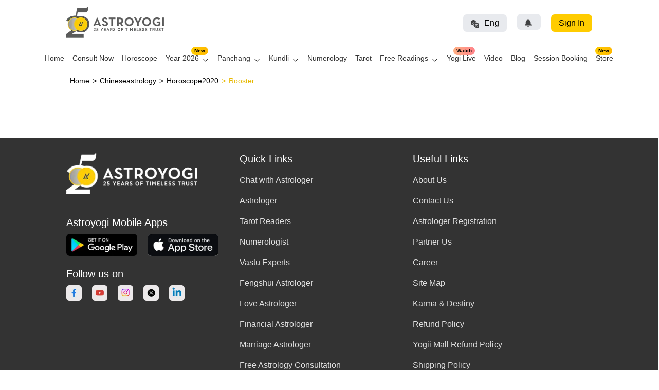

--- FILE ---
content_type: text/html; charset=utf-8
request_url: https://www.astroyogi.com/chineseastrology/horoscope2020/rooster
body_size: 47292
content:
<!DOCTYPE html><html lang="en" data-critters-container><head>
<meta charset="utf-8">
  <title>Astroyogi</title>

  <meta name="google-site-verification" content="X2i1cK3ZrtlqiYBmKARZN2aZIsGk1XjQscOMm29RIxI">
  <meta name="theme-color" content="#FFCC00">
  <meta name="viewport" content="width=device-width, initial-scale=1.0">  
  <meta name="msvalidate.01" content="7C79928F30388719BC91C4DE2466015C">
  <meta name="copyright" content="Astroyogi.com">
  <meta property="fb:app_id" content="410278222341602">
  <meta property="fb:pages" content="168694379812269">
  <meta name="twitter:card" content="summary_large_image">
  <meta name="twitter:site" content="@Astroyogi">
  <meta name="twitter:creator" content="@Astroyogi">
  <base href="/">

  <link rel="icon" type="image/x-icon" href="favicon.ico">
  <!-- <link href="https://fonts.googleapis.com/css?family=Open Sans" rel="stylesheet"> -->
  <link rel="apple-touch-icon" sizes="72x72" href="assets/icons/icon-72x72.png">
  <link rel="apple-touch-icon" sizes="96x96" href="assets/icons/icon-96x96.png">
  <link rel="apple-touch-icon" sizes="128x128" href="assets/icons/icon-128x128.png">
  <link rel="apple-touch-icon" sizes="144x144" href="assets/icons/icon-144x144.png">
  <link rel="apple-touch-icon" sizes="152x152" href="assets/icons/icon-152x152.png">
  <link rel="apple-touch-startup-image" media="screen and (device-width: 320px) and (device-height: 568px) and (-webkit-device-pixel-ratio: 2) and (orientation: landscape)" href="assets/icons/icon-152x152.png">

  <link href="https://www.astroyogi.com" rel="publisher">
  <!-- ========== RESOURCE HINTS FOR PERFORMANCE ========== -->
  <!-- Preconnect to critical origins -->
  <link rel="preconnect" href="https://images.astroyogi.com" crossorigin>
  <link rel="preconnect" href="https://chang.astroyogi.com" crossorigin>
  <link rel="preconnect" href="https://www.googletagmanager.com" crossorigin>
  <link rel="preconnect" href="https://fonts.gstatic.com" crossorigin>
  <link rel="dns-prefetch" href="//www.google.com">
  <link rel="dns-prefetch" href="//www.googletagmanager.com">
  <!-- DNS Prefetch for third-party domains -->
  <link rel="dns-prefetch" href="//www.google-analytics.com">
  <link rel="dns-prefetch" href="//ajax.cloudflare.com">
  <link rel="dns-prefetch" href="//www.facebook.com">
  <link rel="dns-prefetch" href="//connect.facebook.net">
  <link rel="dns-prefetch" href="//stats.g.doubleclick.net">
  <link rel="dns-prefetch" href="//q.quora.com">
  <link rel="dns-prefetch" href="//cdn.adjust.com">
  <link rel="dns-prefetch" href="//d2r1yp2w7bby2u.cloudfront.net">
  
  <!-- Manifest -->
  <link rel="manifest" href="manifest.webmanifest">
 <!-- Google Tag Manager -->
 <script defer>(function(w,d,s,l,i){w[l]=w[l]||[];w[l].push({'gtm.start':
  new Date().getTime(),event:'gtm.js'});var f=d.getElementsByTagName(s)[0],
  j=d.createElement(s),dl=l!='dataLayer'?'&l='+l:'';j.async=true;j.defer=true;j.src=
  'https://www.googletagmanager.com/gtm.js?id='+i+dl;f.parentNode.insertBefore(j,f);
  })(window,document,'script','dataLayer','GTM-TCC597H');</script>
 <!-- Google Tag Manager - Load AFTER Angular hydration -->
<!-- <script>
  // Initialize dataLayer immediately to capture early events
  window.dataLayer = window.dataLayer || [];
  
  // Load GTM only after Angular is ready
  function loadGTM() {
    if (window.gtmLoaded) return;
    window.gtmLoaded = true;
    
    (function(w,d,s,l,i){w[l]=w[l]||[];w[l].push({'gtm.start':
    new Date().getTime(),event:'gtm.js'});var f=d.getElementsByTagName(s)[0],
    j=d.createElement(s),dl=l!='dataLayer'?'&l='+l:'';j.async=true;j.src=
    'https://www.googletagmanager.com/gtm.js?id='+i+dl;f.parentNode.insertBefore(j,f);
    })(window,document,'script','dataLayer','GTM-TCC597H');
  }
  
  // Strategy 1: Wait for Angular app-root to be present (app is bootstrapping)
  function waitForAngular() {
    var checkCount = 0;
    var maxChecks = 50; // Max 5 seconds (50 * 100ms)
    
    var interval = setInterval(function() {
      checkCount++;
      var appRoot = document.querySelector('app-root');
      var hasAngularContent = appRoot && (appRoot.children.length > 0 || appRoot.innerHTML.trim().length > 0);
      
      if (hasAngularContent || checkCount >= maxChecks) {
        clearInterval(interval);
        // Wait additional 1 second after Angular renders, then load GTM
        setTimeout(loadGTM, 1000);
      }
    }, 100);
  }
  
  // Strategy 2: Load after window load event with delay
  window.addEventListener('load', function() {
    waitForAngular();
  });
  
  // Strategy 3: If page is already loaded when script runs
  if (document.readyState === 'complete') {
    waitForAngular();
  }
</script> -->
  <!-- End Google Tag Manager -->

<!-- Adjust Smart Banners - Load after Angular + GTM -->
  <!-- <script>
      function loadAdjustBanner() {
        if (window.adjustBannerLoaded) return;
        window.adjustBannerLoaded = true;
        !function (e, n, t, a, o, s, r, i, c) { var d = o + "_q"; e[o] = e[o] || {}, e[d] = e[d] || []; for (var u = 0; u < s.length; u++)r(e[o], e[d], s[u]); i = n.createElement(t), c = n.getElementsByTagName(t)[0], i.async = !0, i.src = "https://cdn.adjust.com/adjust-smart-banner-latest.min.js", i.onload = function () { e[o] = e[o].default; for (var n = 0; n < e[d].length; n++)e[o][e[d][n][0]] ? e[o][e[d][n][0]].apply(e[o], e[d][n][1]) : console.error("No such function found in " + o + ": " + e[d][n][0]); e[d] = [] }, c.parentNode.insertBefore(i, c) }(window, document, "script", 0, "AdjustSmartBanner", ["init", "show", "hide", "setLanguage", "setIosDeepLinkPath", "setAndroidDeepLinkPath", "setContext", "setAndroidAppSchema", "setDeepLinkPath"], (function (e, n, t) { e[t] = function () { n.push([t, arguments]) } }));
        AdjustSmartBanner.init({
          appToken: {
            android: "pt6kvxulul8g",
            ios: "q8fq1rh5pwxs"
          }
        });
      }
      // Load 2 seconds after GTM loads (4-5 seconds total)
      window.addEventListener('load', function() {
        setTimeout(loadAdjustBanner, 5000);
      });
    </script> -->


  <!-- For clevertap script and I am using id this -->
  <!-- <script defer  type="text/javascript">
    var clevertap = { event: [], profile: [], account: [], onUserLogin: [], notifications: [], privacy: [] };
    clevertap.account.push({ "id": "RZK-5W4-K56Z" });
    clevertap.privacy.push({ optOut: false });
    clevertap.privacy.push({ useIP: false });
    (function () {
      var wzrk = document.createElement('script');
      wzrk.type = 'text/javascript';
      wzrk.async = true;
      wzrk.src = ('https:' == document.location.protocol ? 'https://d2r1yp2w7bby2u.cloudfront.net' : 'http://static.clevertap.com') + '/js/clevertap.min.js';
      var s = document.getElementsByTagName('script')[0];
      s.parentNode.insertBefore(wzrk, s);
    })();
  </script> -->
  <!-- end -->

<!-- Adjust SDK - Load after Angular + GTM -->
  <script defer type="application/javascript">
    !function(t,r,e,a,n,o,i,l,c,s,d,h,u){var f=i+"_q",m=i+"_c";t[i]=t[i]||{},t[f]=t[f]||[],t[m]=t[m]||[];for(let r=0;r<l.length;r++)d(t[i],t[f],l[r]);for(let r=0;r<c.length;r++){var g,b=c[r][0],p=c[r][1];t[i][b]=function(...r){return g=this,t[m].push((function(){g[s]=new t[i][b](...r)})),g};for(let r=0;r<p.length;r++){const e=p[r];t[i][b].prototype[e]=function(...r){t[m].push((function(){g[s][e](...r)}))}}}h=r.createElement(e),u=r.getElementsByTagName(e)[0],h.async=!0,h.src="https://cdn.adjust.com/adjust-latest.min.js",h.onload=function(){for(var r=0;r<t[m].length;r++)t[m][r]();t[m]=[];for(r=0;r<t[f].length;r++)t[f][r][1][0][s]?t[i][t[f][r][0]](t[f][r][1][0][s]):t[i][t[f][r][0]].apply(t[i],t[f][r][1]);t[f]=[]},u.parentNode.insertBefore(h,u)}(window,document,"script",0,0,0,"Adjust",["initSdk","getAttribution","getWebUUID","waitForAttribution","waitForWebUUID","setReferrer","trackEvent","addGlobalCallbackParameters","addGlobalPartnerParameters","removeGlobalCallbackParameter","removeGlobalPartnerParameter","clearGlobalCallbackParameters","clearGlobalPartnerParameters","switchToOfflineMode","switchBackToOnlineMode","stop","restart","gdprForgetMe","disableThirdPartySharing","trackThirdPartySharing","initSmartBanner","showSmartBanner","hideSmartBanner"],[["ThirdPartySharing",["addGranularOption","addPartnerSharingSetting"]]],"__realObj",(function(t,r,e){t[e]=function(){r.push([e,arguments])}}));
    </script>

<style>html{--mat-ripple-color:rgba(0, 0, 0, .1)}html{--mat-option-selected-state-label-text-color:#3f51b5;--mat-option-label-text-color:rgba(0, 0, 0, .87);--mat-option-hover-state-layer-color:rgba(0, 0, 0, .04);--mat-option-focus-state-layer-color:rgba(0, 0, 0, .04);--mat-option-selected-state-layer-color:rgba(0, 0, 0, .04)}html{--mat-optgroup-label-text-color:rgba(0, 0, 0, .87)}html{--mat-full-pseudo-checkbox-selected-icon-color:#ff4081;--mat-full-pseudo-checkbox-selected-checkmark-color:#fafafa;--mat-full-pseudo-checkbox-unselected-icon-color:rgba(0, 0, 0, .54);--mat-full-pseudo-checkbox-disabled-selected-checkmark-color:#fafafa;--mat-full-pseudo-checkbox-disabled-unselected-icon-color:#b0b0b0;--mat-full-pseudo-checkbox-disabled-selected-icon-color:#b0b0b0;--mat-minimal-pseudo-checkbox-selected-checkmark-color:#ff4081;--mat-minimal-pseudo-checkbox-disabled-selected-checkmark-color:#b0b0b0}html{--mat-app-background-color:#fafafa;--mat-app-text-color:rgba(0, 0, 0, .87)}html{--mat-option-label-text-font:Roboto, sans-serif;--mat-option-label-text-line-height:24px;--mat-option-label-text-size:16px;--mat-option-label-text-tracking:.03125em;--mat-option-label-text-weight:400}html{--mat-optgroup-label-text-font:Roboto, sans-serif;--mat-optgroup-label-text-line-height:24px;--mat-optgroup-label-text-size:16px;--mat-optgroup-label-text-tracking:.03125em;--mat-optgroup-label-text-weight:400}html{--mdc-elevated-card-container-shape:4px;--mdc-outlined-card-container-shape:4px;--mdc-outlined-card-outline-width:1px}html{--mdc-elevated-card-container-color:white;--mdc-elevated-card-container-elevation:0px 2px 1px -1px rgba(0, 0, 0, .2), 0px 1px 1px 0px rgba(0, 0, 0, .14), 0px 1px 3px 0px rgba(0, 0, 0, .12);--mdc-outlined-card-container-color:white;--mdc-outlined-card-outline-color:rgba(0, 0, 0, .12);--mdc-outlined-card-container-elevation:0px 0px 0px 0px rgba(0, 0, 0, .2), 0px 0px 0px 0px rgba(0, 0, 0, .14), 0px 0px 0px 0px rgba(0, 0, 0, .12);--mat-card-subtitle-text-color:rgba(0, 0, 0, .54)}html{--mat-card-title-text-font:Roboto, sans-serif;--mat-card-title-text-line-height:32px;--mat-card-title-text-size:20px;--mat-card-title-text-tracking:.0125em;--mat-card-title-text-weight:500;--mat-card-subtitle-text-font:Roboto, sans-serif;--mat-card-subtitle-text-line-height:22px;--mat-card-subtitle-text-size:14px;--mat-card-subtitle-text-tracking:.0071428571em;--mat-card-subtitle-text-weight:500}html{--mdc-linear-progress-active-indicator-height:4px;--mdc-linear-progress-track-height:4px;--mdc-linear-progress-track-shape:0}html{--mdc-plain-tooltip-container-shape:4px;--mdc-plain-tooltip-supporting-text-line-height:16px}html{--mdc-plain-tooltip-container-color:#616161;--mdc-plain-tooltip-supporting-text-color:#fff}html{--mdc-plain-tooltip-supporting-text-font:Roboto, sans-serif;--mdc-plain-tooltip-supporting-text-size:12px;--mdc-plain-tooltip-supporting-text-weight:400;--mdc-plain-tooltip-supporting-text-tracking:.0333333333em}html{--mdc-filled-text-field-active-indicator-height:1px;--mdc-filled-text-field-focus-active-indicator-height:2px;--mdc-filled-text-field-container-shape:4px;--mdc-outlined-text-field-outline-width:1px;--mdc-outlined-text-field-focus-outline-width:2px;--mdc-outlined-text-field-container-shape:4px}html{--mdc-filled-text-field-caret-color:#3f51b5;--mdc-filled-text-field-focus-active-indicator-color:#3f51b5;--mdc-filled-text-field-focus-label-text-color:rgba(63, 81, 181, .87);--mdc-filled-text-field-container-color:whitesmoke;--mdc-filled-text-field-disabled-container-color:#fafafa;--mdc-filled-text-field-label-text-color:rgba(0, 0, 0, .6);--mdc-filled-text-field-hover-label-text-color:rgba(0, 0, 0, .6);--mdc-filled-text-field-disabled-label-text-color:rgba(0, 0, 0, .38);--mdc-filled-text-field-input-text-color:rgba(0, 0, 0, .87);--mdc-filled-text-field-disabled-input-text-color:rgba(0, 0, 0, .38);--mdc-filled-text-field-input-text-placeholder-color:rgba(0, 0, 0, .6);--mdc-filled-text-field-error-hover-label-text-color:#f44336;--mdc-filled-text-field-error-focus-label-text-color:#f44336;--mdc-filled-text-field-error-label-text-color:#f44336;--mdc-filled-text-field-error-caret-color:#f44336;--mdc-filled-text-field-active-indicator-color:rgba(0, 0, 0, .42);--mdc-filled-text-field-disabled-active-indicator-color:rgba(0, 0, 0, .06);--mdc-filled-text-field-hover-active-indicator-color:rgba(0, 0, 0, .87);--mdc-filled-text-field-error-active-indicator-color:#f44336;--mdc-filled-text-field-error-focus-active-indicator-color:#f44336;--mdc-filled-text-field-error-hover-active-indicator-color:#f44336;--mdc-outlined-text-field-caret-color:#3f51b5;--mdc-outlined-text-field-focus-outline-color:#3f51b5;--mdc-outlined-text-field-focus-label-text-color:rgba(63, 81, 181, .87);--mdc-outlined-text-field-label-text-color:rgba(0, 0, 0, .6);--mdc-outlined-text-field-hover-label-text-color:rgba(0, 0, 0, .6);--mdc-outlined-text-field-disabled-label-text-color:rgba(0, 0, 0, .38);--mdc-outlined-text-field-input-text-color:rgba(0, 0, 0, .87);--mdc-outlined-text-field-disabled-input-text-color:rgba(0, 0, 0, .38);--mdc-outlined-text-field-input-text-placeholder-color:rgba(0, 0, 0, .6);--mdc-outlined-text-field-error-caret-color:#f44336;--mdc-outlined-text-field-error-focus-label-text-color:#f44336;--mdc-outlined-text-field-error-label-text-color:#f44336;--mdc-outlined-text-field-error-hover-label-text-color:#f44336;--mdc-outlined-text-field-outline-color:rgba(0, 0, 0, .38);--mdc-outlined-text-field-disabled-outline-color:rgba(0, 0, 0, .06);--mdc-outlined-text-field-hover-outline-color:rgba(0, 0, 0, .87);--mdc-outlined-text-field-error-focus-outline-color:#f44336;--mdc-outlined-text-field-error-hover-outline-color:#f44336;--mdc-outlined-text-field-error-outline-color:#f44336;--mat-form-field-focus-select-arrow-color:rgba(63, 81, 181, .87);--mat-form-field-disabled-input-text-placeholder-color:rgba(0, 0, 0, .38);--mat-form-field-state-layer-color:rgba(0, 0, 0, .87);--mat-form-field-error-text-color:#f44336;--mat-form-field-select-option-text-color:inherit;--mat-form-field-select-disabled-option-text-color:GrayText;--mat-form-field-leading-icon-color:unset;--mat-form-field-disabled-leading-icon-color:unset;--mat-form-field-trailing-icon-color:unset;--mat-form-field-disabled-trailing-icon-color:unset;--mat-form-field-error-focus-trailing-icon-color:unset;--mat-form-field-error-hover-trailing-icon-color:unset;--mat-form-field-error-trailing-icon-color:unset;--mat-form-field-enabled-select-arrow-color:rgba(0, 0, 0, .54);--mat-form-field-disabled-select-arrow-color:rgba(0, 0, 0, .38);--mat-form-field-hover-state-layer-opacity:.04;--mat-form-field-focus-state-layer-opacity:.08}html{--mat-form-field-container-height:56px;--mat-form-field-filled-label-display:block;--mat-form-field-container-vertical-padding:16px;--mat-form-field-filled-with-label-container-padding-top:24px;--mat-form-field-filled-with-label-container-padding-bottom:8px}html{--mdc-filled-text-field-label-text-font:Roboto, sans-serif;--mdc-filled-text-field-label-text-size:16px;--mdc-filled-text-field-label-text-tracking:.03125em;--mdc-filled-text-field-label-text-weight:400;--mdc-outlined-text-field-label-text-font:Roboto, sans-serif;--mdc-outlined-text-field-label-text-size:16px;--mdc-outlined-text-field-label-text-tracking:.03125em;--mdc-outlined-text-field-label-text-weight:400;--mat-form-field-container-text-font:Roboto, sans-serif;--mat-form-field-container-text-line-height:24px;--mat-form-field-container-text-size:16px;--mat-form-field-container-text-tracking:.03125em;--mat-form-field-container-text-weight:400;--mat-form-field-outlined-label-text-populated-size:16px;--mat-form-field-subscript-text-font:Roboto, sans-serif;--mat-form-field-subscript-text-line-height:20px;--mat-form-field-subscript-text-size:12px;--mat-form-field-subscript-text-tracking:.0333333333em;--mat-form-field-subscript-text-weight:400}html{--mat-select-container-elevation-shadow:0px 5px 5px -3px rgba(0, 0, 0, .2), 0px 8px 10px 1px rgba(0, 0, 0, .14), 0px 3px 14px 2px rgba(0, 0, 0, .12)}html{--mat-select-panel-background-color:white;--mat-select-enabled-trigger-text-color:rgba(0, 0, 0, .87);--mat-select-disabled-trigger-text-color:rgba(0, 0, 0, .38);--mat-select-placeholder-text-color:rgba(0, 0, 0, .6);--mat-select-enabled-arrow-color:rgba(0, 0, 0, .54);--mat-select-disabled-arrow-color:rgba(0, 0, 0, .38);--mat-select-focused-arrow-color:rgba(63, 81, 181, .87);--mat-select-invalid-arrow-color:rgba(244, 67, 54, .87)}html{--mat-select-arrow-transform:translateY(-8px)}html{--mat-select-trigger-text-font:Roboto, sans-serif;--mat-select-trigger-text-line-height:24px;--mat-select-trigger-text-size:16px;--mat-select-trigger-text-tracking:.03125em;--mat-select-trigger-text-weight:400}html{--mat-autocomplete-container-shape:4px;--mat-autocomplete-container-elevation-shadow:0px 5px 5px -3px rgba(0, 0, 0, .2), 0px 8px 10px 1px rgba(0, 0, 0, .14), 0px 3px 14px 2px rgba(0, 0, 0, .12)}html{--mat-autocomplete-background-color:white}html{--mdc-dialog-container-elevation-shadow:0px 11px 15px -7px rgba(0, 0, 0, .2), 0px 24px 38px 3px rgba(0, 0, 0, .14), 0px 9px 46px 8px rgba(0, 0, 0, .12);--mdc-dialog-container-shadow-color:#000;--mdc-dialog-container-shape:4px;--mat-dialog-container-max-width:80vw;--mat-dialog-container-small-max-width:80vw;--mat-dialog-container-min-width:0;--mat-dialog-actions-alignment:start;--mat-dialog-actions-padding:8px;--mat-dialog-content-padding:20px 24px;--mat-dialog-with-actions-content-padding:20px 24px;--mat-dialog-headline-padding:0 24px 9px}html{--mdc-dialog-container-color:white;--mdc-dialog-subhead-color:rgba(0, 0, 0, .87);--mdc-dialog-supporting-text-color:rgba(0, 0, 0, .6)}html{--mdc-dialog-subhead-font:Roboto, sans-serif;--mdc-dialog-subhead-line-height:32px;--mdc-dialog-subhead-size:20px;--mdc-dialog-subhead-weight:500;--mdc-dialog-subhead-tracking:.0125em;--mdc-dialog-supporting-text-font:Roboto, sans-serif;--mdc-dialog-supporting-text-line-height:24px;--mdc-dialog-supporting-text-size:16px;--mdc-dialog-supporting-text-weight:400;--mdc-dialog-supporting-text-tracking:.03125em}html{--mdc-switch-disabled-selected-icon-opacity:.38;--mdc-switch-disabled-track-opacity:.12;--mdc-switch-disabled-unselected-icon-opacity:.38;--mdc-switch-handle-height:20px;--mdc-switch-handle-shape:10px;--mdc-switch-handle-width:20px;--mdc-switch-selected-icon-size:18px;--mdc-switch-track-height:14px;--mdc-switch-track-shape:7px;--mdc-switch-track-width:36px;--mdc-switch-unselected-icon-size:18px;--mdc-switch-selected-focus-state-layer-opacity:.12;--mdc-switch-selected-hover-state-layer-opacity:.04;--mdc-switch-selected-pressed-state-layer-opacity:.1;--mdc-switch-unselected-focus-state-layer-opacity:.12;--mdc-switch-unselected-hover-state-layer-opacity:.04;--mdc-switch-unselected-pressed-state-layer-opacity:.1;--mat-switch-disabled-selected-handle-opacity:.38;--mat-switch-disabled-unselected-handle-opacity:.38;--mat-switch-unselected-handle-size:20px;--mat-switch-selected-handle-size:20px;--mat-switch-pressed-handle-size:20px;--mat-switch-with-icon-handle-size:20px;--mat-switch-selected-handle-horizontal-margin:0;--mat-switch-selected-with-icon-handle-horizontal-margin:0;--mat-switch-selected-pressed-handle-horizontal-margin:0;--mat-switch-unselected-handle-horizontal-margin:0;--mat-switch-unselected-with-icon-handle-horizontal-margin:0;--mat-switch-unselected-pressed-handle-horizontal-margin:0;--mat-switch-visible-track-opacity:1;--mat-switch-hidden-track-opacity:1;--mat-switch-visible-track-transition:transform 75ms 0ms cubic-bezier(0, 0, .2, 1);--mat-switch-hidden-track-transition:transform 75ms 0ms cubic-bezier(.4, 0, .6, 1);--mat-switch-track-outline-width:1px;--mat-switch-track-outline-color:transparent;--mat-switch-selected-track-outline-width:1px;--mat-switch-disabled-unselected-track-outline-width:1px;--mat-switch-disabled-unselected-track-outline-color:transparent}html{--mdc-switch-selected-focus-state-layer-color:#3949ab;--mdc-switch-selected-handle-color:#3949ab;--mdc-switch-selected-hover-state-layer-color:#3949ab;--mdc-switch-selected-pressed-state-layer-color:#3949ab;--mdc-switch-selected-focus-handle-color:#1a237e;--mdc-switch-selected-hover-handle-color:#1a237e;--mdc-switch-selected-pressed-handle-color:#1a237e;--mdc-switch-selected-focus-track-color:#7986cb;--mdc-switch-selected-hover-track-color:#7986cb;--mdc-switch-selected-pressed-track-color:#7986cb;--mdc-switch-selected-track-color:#7986cb;--mdc-switch-disabled-selected-handle-color:#424242;--mdc-switch-disabled-selected-icon-color:#fff;--mdc-switch-disabled-selected-track-color:#424242;--mdc-switch-disabled-unselected-handle-color:#424242;--mdc-switch-disabled-unselected-icon-color:#fff;--mdc-switch-disabled-unselected-track-color:#424242;--mdc-switch-handle-surface-color:var(--mdc-theme-surface, #fff);--mdc-switch-handle-elevation-shadow:0px 2px 1px -1px rgba(0, 0, 0, .2), 0px 1px 1px 0px rgba(0, 0, 0, .14), 0px 1px 3px 0px rgba(0, 0, 0, .12);--mdc-switch-handle-shadow-color:black;--mdc-switch-disabled-handle-elevation-shadow:0px 0px 0px 0px rgba(0, 0, 0, .2), 0px 0px 0px 0px rgba(0, 0, 0, .14), 0px 0px 0px 0px rgba(0, 0, 0, .12);--mdc-switch-selected-icon-color:#fff;--mdc-switch-unselected-focus-handle-color:#212121;--mdc-switch-unselected-focus-state-layer-color:#424242;--mdc-switch-unselected-focus-track-color:#e0e0e0;--mdc-switch-unselected-handle-color:#616161;--mdc-switch-unselected-hover-handle-color:#212121;--mdc-switch-unselected-hover-state-layer-color:#424242;--mdc-switch-unselected-hover-track-color:#e0e0e0;--mdc-switch-unselected-icon-color:#fff;--mdc-switch-unselected-pressed-handle-color:#212121;--mdc-switch-unselected-pressed-state-layer-color:#424242;--mdc-switch-unselected-pressed-track-color:#e0e0e0;--mdc-switch-unselected-track-color:#e0e0e0;--mdc-switch-disabled-label-text-color: rgba(0, 0, 0, .38)}html{--mdc-switch-state-layer-size:40px}html{--mdc-radio-disabled-selected-icon-opacity:.38;--mdc-radio-disabled-unselected-icon-opacity:.38;--mdc-radio-state-layer-size:40px}html{--mdc-radio-state-layer-size:40px;--mat-radio-touch-target-display:block}html{--mat-slider-value-indicator-width:auto;--mat-slider-value-indicator-height:32px;--mat-slider-value-indicator-caret-display:block;--mat-slider-value-indicator-border-radius:4px;--mat-slider-value-indicator-padding:0 12px;--mat-slider-value-indicator-text-transform:none;--mat-slider-value-indicator-container-transform:translateX(-50%);--mdc-slider-active-track-height:6px;--mdc-slider-active-track-shape:9999px;--mdc-slider-handle-height:20px;--mdc-slider-handle-shape:50%;--mdc-slider-handle-width:20px;--mdc-slider-inactive-track-height:4px;--mdc-slider-inactive-track-shape:9999px;--mdc-slider-with-overlap-handle-outline-width:1px;--mdc-slider-with-tick-marks-active-container-opacity:.6;--mdc-slider-with-tick-marks-container-shape:50%;--mdc-slider-with-tick-marks-container-size:2px;--mdc-slider-with-tick-marks-inactive-container-opacity:.6}html{--mdc-slider-handle-color:#3f51b5;--mdc-slider-focus-handle-color:#3f51b5;--mdc-slider-hover-handle-color:#3f51b5;--mdc-slider-active-track-color:#3f51b5;--mdc-slider-inactive-track-color:#3f51b5;--mdc-slider-with-tick-marks-inactive-container-color:#3f51b5;--mdc-slider-with-tick-marks-active-container-color:white;--mdc-slider-disabled-active-track-color:#000;--mdc-slider-disabled-handle-color:#000;--mdc-slider-disabled-inactive-track-color:#000;--mdc-slider-label-container-color:#000;--mdc-slider-label-label-text-color:#fff;--mdc-slider-with-overlap-handle-outline-color:#fff;--mdc-slider-with-tick-marks-disabled-container-color:#000;--mdc-slider-handle-elevation:0px 2px 1px -1px rgba(0, 0, 0, .2), 0px 1px 1px 0px rgba(0, 0, 0, .14), 0px 1px 3px 0px rgba(0, 0, 0, .12);--mat-slider-ripple-color:#3f51b5;--mat-slider-hover-state-layer-color:rgba(63, 81, 181, .05);--mat-slider-focus-state-layer-color:rgba(63, 81, 181, .2);--mat-slider-value-indicator-opacity:.6}html{--mdc-slider-label-label-text-font:Roboto, sans-serif;--mdc-slider-label-label-text-size:14px;--mdc-slider-label-label-text-line-height:22px;--mdc-slider-label-label-text-tracking:.0071428571em;--mdc-slider-label-label-text-weight:500}html{--mat-menu-container-shape:4px;--mat-menu-divider-bottom-spacing:0;--mat-menu-divider-top-spacing:0;--mat-menu-item-spacing:16px;--mat-menu-item-icon-size:24px;--mat-menu-item-leading-spacing:16px;--mat-menu-item-trailing-spacing:16px;--mat-menu-item-with-icon-leading-spacing:16px;--mat-menu-item-with-icon-trailing-spacing:16px}html{--mat-menu-item-label-text-color:rgba(0, 0, 0, .87);--mat-menu-item-icon-color:rgba(0, 0, 0, .87);--mat-menu-item-hover-state-layer-color:rgba(0, 0, 0, .04);--mat-menu-item-focus-state-layer-color:rgba(0, 0, 0, .04);--mat-menu-container-color:white;--mat-menu-divider-color:rgba(0, 0, 0, .12)}html{--mat-menu-item-label-text-font:Roboto, sans-serif;--mat-menu-item-label-text-size:16px;--mat-menu-item-label-text-tracking:.03125em;--mat-menu-item-label-text-line-height:24px;--mat-menu-item-label-text-weight:400}html{--mdc-list-list-item-container-shape:0;--mdc-list-list-item-leading-avatar-shape:50%;--mdc-list-list-item-container-color:transparent;--mdc-list-list-item-selected-container-color:transparent;--mdc-list-list-item-leading-avatar-color:transparent;--mdc-list-list-item-leading-icon-size:24px;--mdc-list-list-item-leading-avatar-size:40px;--mdc-list-list-item-trailing-icon-size:24px;--mdc-list-list-item-disabled-state-layer-color:transparent;--mdc-list-list-item-disabled-state-layer-opacity:0;--mdc-list-list-item-disabled-label-text-opacity:.38;--mdc-list-list-item-disabled-leading-icon-opacity:.38;--mdc-list-list-item-disabled-trailing-icon-opacity:.38;--mat-list-active-indicator-color:transparent;--mat-list-active-indicator-shape:4px}html{--mdc-list-list-item-label-text-color:rgba(0, 0, 0, .87);--mdc-list-list-item-supporting-text-color:rgba(0, 0, 0, .54);--mdc-list-list-item-leading-icon-color:rgba(0, 0, 0, .38);--mdc-list-list-item-trailing-supporting-text-color:rgba(0, 0, 0, .38);--mdc-list-list-item-trailing-icon-color:rgba(0, 0, 0, .38);--mdc-list-list-item-selected-trailing-icon-color:rgba(0, 0, 0, .38);--mdc-list-list-item-disabled-label-text-color:black;--mdc-list-list-item-disabled-leading-icon-color:black;--mdc-list-list-item-disabled-trailing-icon-color:black;--mdc-list-list-item-hover-label-text-color:rgba(0, 0, 0, .87);--mdc-list-list-item-hover-leading-icon-color:rgba(0, 0, 0, .38);--mdc-list-list-item-hover-trailing-icon-color:rgba(0, 0, 0, .38);--mdc-list-list-item-focus-label-text-color:rgba(0, 0, 0, .87);--mdc-list-list-item-hover-state-layer-color:black;--mdc-list-list-item-hover-state-layer-opacity:.04;--mdc-list-list-item-focus-state-layer-color:black;--mdc-list-list-item-focus-state-layer-opacity:.12}html{--mdc-list-list-item-one-line-container-height:48px;--mdc-list-list-item-two-line-container-height:64px;--mdc-list-list-item-three-line-container-height:88px;--mat-list-list-item-leading-icon-start-space:16px;--mat-list-list-item-leading-icon-end-space:32px}html{--mdc-list-list-item-label-text-font:Roboto, sans-serif;--mdc-list-list-item-label-text-line-height:24px;--mdc-list-list-item-label-text-size:16px;--mdc-list-list-item-label-text-tracking:.03125em;--mdc-list-list-item-label-text-weight:400;--mdc-list-list-item-supporting-text-font:Roboto, sans-serif;--mdc-list-list-item-supporting-text-line-height:20px;--mdc-list-list-item-supporting-text-size:14px;--mdc-list-list-item-supporting-text-tracking:.0178571429em;--mdc-list-list-item-supporting-text-weight:400;--mdc-list-list-item-trailing-supporting-text-font:Roboto, sans-serif;--mdc-list-list-item-trailing-supporting-text-line-height:20px;--mdc-list-list-item-trailing-supporting-text-size:12px;--mdc-list-list-item-trailing-supporting-text-tracking:.0333333333em;--mdc-list-list-item-trailing-supporting-text-weight:400}html{--mat-paginator-container-text-color:rgba(0, 0, 0, .87);--mat-paginator-container-background-color:white;--mat-paginator-enabled-icon-color:rgba(0, 0, 0, .54);--mat-paginator-disabled-icon-color:rgba(0, 0, 0, .12)}html{--mat-paginator-container-size:56px;--mat-paginator-form-field-container-height:40px;--mat-paginator-form-field-container-vertical-padding:8px}html{--mat-paginator-container-text-font:Roboto, sans-serif;--mat-paginator-container-text-line-height:20px;--mat-paginator-container-text-size:12px;--mat-paginator-container-text-tracking:.0333333333em;--mat-paginator-container-text-weight:400;--mat-paginator-select-trigger-text-size:12px}html{--mdc-tab-indicator-active-indicator-height:2px;--mdc-tab-indicator-active-indicator-shape:0;--mdc-secondary-navigation-tab-container-height:48px;--mat-tab-header-divider-color:transparent;--mat-tab-header-divider-height:0}html{--mdc-checkbox-disabled-selected-checkmark-color:#fff;--mdc-checkbox-selected-focus-state-layer-opacity:.16;--mdc-checkbox-selected-hover-state-layer-opacity:.04;--mdc-checkbox-selected-pressed-state-layer-opacity:.16;--mdc-checkbox-unselected-focus-state-layer-opacity:.16;--mdc-checkbox-unselected-hover-state-layer-opacity:.04;--mdc-checkbox-unselected-pressed-state-layer-opacity:.16}html{--mdc-checkbox-disabled-selected-icon-color:rgba(0, 0, 0, .38);--mdc-checkbox-disabled-unselected-icon-color:rgba(0, 0, 0, .38);--mdc-checkbox-selected-checkmark-color:white;--mdc-checkbox-selected-focus-icon-color:#ff4081;--mdc-checkbox-selected-hover-icon-color:#ff4081;--mdc-checkbox-selected-icon-color:#ff4081;--mdc-checkbox-selected-pressed-icon-color:#ff4081;--mdc-checkbox-unselected-focus-icon-color:#212121;--mdc-checkbox-unselected-hover-icon-color:#212121;--mdc-checkbox-unselected-icon-color:rgba(0, 0, 0, .54);--mdc-checkbox-unselected-pressed-icon-color:rgba(0, 0, 0, .54);--mdc-checkbox-selected-focus-state-layer-color:#ff4081;--mdc-checkbox-selected-hover-state-layer-color:#ff4081;--mdc-checkbox-selected-pressed-state-layer-color:#ff4081;--mdc-checkbox-unselected-focus-state-layer-color:black;--mdc-checkbox-unselected-hover-state-layer-color:black;--mdc-checkbox-unselected-pressed-state-layer-color:black;--mat-checkbox-disabled-label-color:rgba(0, 0, 0, .38)}html{--mdc-checkbox-state-layer-size:40px;--mat-checkbox-touch-target-display:block}html{--mdc-text-button-container-shape:4px;--mdc-text-button-keep-touch-target:false;--mdc-filled-button-container-shape:4px;--mdc-filled-button-keep-touch-target:false;--mdc-protected-button-container-shape:4px;--mdc-protected-button-keep-touch-target:false;--mdc-outlined-button-keep-touch-target:false;--mdc-outlined-button-outline-width:1px;--mdc-outlined-button-container-shape:4px;--mat-text-button-horizontal-padding:8px;--mat-text-button-with-icon-horizontal-padding:8px;--mat-text-button-icon-spacing:8px;--mat-text-button-icon-offset:0;--mat-filled-button-horizontal-padding:16px;--mat-filled-button-icon-spacing:8px;--mat-filled-button-icon-offset:-4px;--mat-protected-button-horizontal-padding:16px;--mat-protected-button-icon-spacing:8px;--mat-protected-button-icon-offset:-4px;--mat-outlined-button-horizontal-padding:15px;--mat-outlined-button-icon-spacing:8px;--mat-outlined-button-icon-offset:-4px}html{--mdc-text-button-label-text-color:black;--mdc-text-button-disabled-label-text-color:rgba(0, 0, 0, .38);--mat-text-button-state-layer-color:black;--mat-text-button-disabled-state-layer-color:black;--mat-text-button-ripple-color:rgba(0, 0, 0, .1);--mat-text-button-hover-state-layer-opacity:.04;--mat-text-button-focus-state-layer-opacity:.12;--mat-text-button-pressed-state-layer-opacity:.12;--mdc-filled-button-container-color:white;--mdc-filled-button-label-text-color:black;--mdc-filled-button-disabled-container-color:rgba(0, 0, 0, .12);--mdc-filled-button-disabled-label-text-color:rgba(0, 0, 0, .38);--mat-filled-button-state-layer-color:black;--mat-filled-button-disabled-state-layer-color:black;--mat-filled-button-ripple-color:rgba(0, 0, 0, .1);--mat-filled-button-hover-state-layer-opacity:.04;--mat-filled-button-focus-state-layer-opacity:.12;--mat-filled-button-pressed-state-layer-opacity:.12;--mdc-protected-button-container-color:white;--mdc-protected-button-label-text-color:black;--mdc-protected-button-disabled-container-color:rgba(0, 0, 0, .12);--mdc-protected-button-disabled-label-text-color:rgba(0, 0, 0, .38);--mdc-protected-button-container-elevation-shadow:0px 3px 1px -2px rgba(0, 0, 0, .2), 0px 2px 2px 0px rgba(0, 0, 0, .14), 0px 1px 5px 0px rgba(0, 0, 0, .12);--mdc-protected-button-disabled-container-elevation-shadow:0px 0px 0px 0px rgba(0, 0, 0, .2), 0px 0px 0px 0px rgba(0, 0, 0, .14), 0px 0px 0px 0px rgba(0, 0, 0, .12);--mdc-protected-button-focus-container-elevation-shadow:0px 2px 4px -1px rgba(0, 0, 0, .2), 0px 4px 5px 0px rgba(0, 0, 0, .14), 0px 1px 10px 0px rgba(0, 0, 0, .12);--mdc-protected-button-hover-container-elevation-shadow:0px 2px 4px -1px rgba(0, 0, 0, .2), 0px 4px 5px 0px rgba(0, 0, 0, .14), 0px 1px 10px 0px rgba(0, 0, 0, .12);--mdc-protected-button-pressed-container-elevation-shadow:0px 5px 5px -3px rgba(0, 0, 0, .2), 0px 8px 10px 1px rgba(0, 0, 0, .14), 0px 3px 14px 2px rgba(0, 0, 0, .12);--mdc-protected-button-container-shadow-color:#000;--mat-protected-button-state-layer-color:black;--mat-protected-button-disabled-state-layer-color:black;--mat-protected-button-ripple-color:rgba(0, 0, 0, .1);--mat-protected-button-hover-state-layer-opacity:.04;--mat-protected-button-focus-state-layer-opacity:.12;--mat-protected-button-pressed-state-layer-opacity:.12;--mdc-outlined-button-disabled-outline-color:rgba(0, 0, 0, .12);--mdc-outlined-button-disabled-label-text-color:rgba(0, 0, 0, .38);--mdc-outlined-button-label-text-color:black;--mdc-outlined-button-outline-color:rgba(0, 0, 0, .12);--mat-outlined-button-state-layer-color:black;--mat-outlined-button-disabled-state-layer-color:black;--mat-outlined-button-ripple-color:rgba(0, 0, 0, .1);--mat-outlined-button-hover-state-layer-opacity:.04;--mat-outlined-button-focus-state-layer-opacity:.12;--mat-outlined-button-pressed-state-layer-opacity:.12}html{--mdc-text-button-container-height:36px;--mdc-filled-button-container-height:36px;--mdc-outlined-button-container-height:36px;--mdc-protected-button-container-height:36px;--mat-text-button-touch-target-display:block;--mat-filled-button-touch-target-display:block;--mat-protected-button-touch-target-display:block;--mat-outlined-button-touch-target-display:block}html{--mdc-text-button-label-text-font:Roboto, sans-serif;--mdc-text-button-label-text-size:14px;--mdc-text-button-label-text-tracking:.0892857143em;--mdc-text-button-label-text-weight:500;--mdc-text-button-label-text-transform:none;--mdc-filled-button-label-text-font:Roboto, sans-serif;--mdc-filled-button-label-text-size:14px;--mdc-filled-button-label-text-tracking:.0892857143em;--mdc-filled-button-label-text-weight:500;--mdc-filled-button-label-text-transform:none;--mdc-outlined-button-label-text-font:Roboto, sans-serif;--mdc-outlined-button-label-text-size:14px;--mdc-outlined-button-label-text-tracking:.0892857143em;--mdc-outlined-button-label-text-weight:500;--mdc-outlined-button-label-text-transform:none;--mdc-protected-button-label-text-font:Roboto, sans-serif;--mdc-protected-button-label-text-size:14px;--mdc-protected-button-label-text-tracking:.0892857143em;--mdc-protected-button-label-text-weight:500;--mdc-protected-button-label-text-transform:none}html{--mdc-icon-button-icon-size:24px}html{--mdc-icon-button-icon-color:inherit;--mdc-icon-button-disabled-icon-color:rgba(0, 0, 0, .38);--mat-icon-button-state-layer-color:black;--mat-icon-button-disabled-state-layer-color:black;--mat-icon-button-ripple-color:rgba(0, 0, 0, .1);--mat-icon-button-hover-state-layer-opacity:.04;--mat-icon-button-focus-state-layer-opacity:.12;--mat-icon-button-pressed-state-layer-opacity:.12}html{--mat-icon-button-touch-target-display:block}html{--mdc-fab-container-shape:50%;--mdc-fab-icon-size:24px;--mdc-fab-small-container-shape:50%;--mdc-fab-small-icon-size:24px;--mdc-extended-fab-container-height:48px;--mdc-extended-fab-container-shape:24px}html{--mdc-fab-container-color:white;--mdc-fab-container-elevation-shadow:0px 3px 5px -1px rgba(0, 0, 0, .2), 0px 6px 10px 0px rgba(0, 0, 0, .14), 0px 1px 18px 0px rgba(0, 0, 0, .12);--mdc-fab-focus-container-elevation-shadow:0px 5px 5px -3px rgba(0, 0, 0, .2), 0px 8px 10px 1px rgba(0, 0, 0, .14), 0px 3px 14px 2px rgba(0, 0, 0, .12);--mdc-fab-hover-container-elevation-shadow:0px 5px 5px -3px rgba(0, 0, 0, .2), 0px 8px 10px 1px rgba(0, 0, 0, .14), 0px 3px 14px 2px rgba(0, 0, 0, .12);--mdc-fab-pressed-container-elevation-shadow:0px 7px 8px -4px rgba(0, 0, 0, .2), 0px 12px 17px 2px rgba(0, 0, 0, .14), 0px 5px 22px 4px rgba(0, 0, 0, .12);--mdc-fab-container-shadow-color:#000;--mat-fab-foreground-color:black;--mat-fab-state-layer-color:black;--mat-fab-disabled-state-layer-color:black;--mat-fab-ripple-color:rgba(0, 0, 0, .1);--mat-fab-hover-state-layer-opacity:.04;--mat-fab-focus-state-layer-opacity:.12;--mat-fab-pressed-state-layer-opacity:.12;--mat-fab-disabled-state-container-color:rgba(0, 0, 0, .12);--mat-fab-disabled-state-foreground-color:rgba(0, 0, 0, .38);--mdc-fab-small-container-color:white;--mdc-fab-small-container-elevation-shadow:0px 3px 5px -1px rgba(0, 0, 0, .2), 0px 6px 10px 0px rgba(0, 0, 0, .14), 0px 1px 18px 0px rgba(0, 0, 0, .12);--mdc-fab-small-focus-container-elevation-shadow:0px 5px 5px -3px rgba(0, 0, 0, .2), 0px 8px 10px 1px rgba(0, 0, 0, .14), 0px 3px 14px 2px rgba(0, 0, 0, .12);--mdc-fab-small-hover-container-elevation-shadow:0px 5px 5px -3px rgba(0, 0, 0, .2), 0px 8px 10px 1px rgba(0, 0, 0, .14), 0px 3px 14px 2px rgba(0, 0, 0, .12);--mdc-fab-small-pressed-container-elevation-shadow:0px 7px 8px -4px rgba(0, 0, 0, .2), 0px 12px 17px 2px rgba(0, 0, 0, .14), 0px 5px 22px 4px rgba(0, 0, 0, .12);--mdc-fab-small-container-shadow-color:#000;--mat-fab-small-foreground-color:black;--mat-fab-small-state-layer-color:black;--mat-fab-small-disabled-state-layer-color:black;--mat-fab-small-ripple-color:rgba(0, 0, 0, .1);--mat-fab-small-hover-state-layer-opacity:.04;--mat-fab-small-focus-state-layer-opacity:.12;--mat-fab-small-pressed-state-layer-opacity:.12;--mat-fab-small-disabled-state-container-color:rgba(0, 0, 0, .12);--mat-fab-small-disabled-state-foreground-color:rgba(0, 0, 0, .38);--mdc-extended-fab-container-elevation-shadow:0px 3px 5px -1px rgba(0, 0, 0, .2), 0px 6px 10px 0px rgba(0, 0, 0, .14), 0px 1px 18px 0px rgba(0, 0, 0, .12);--mdc-extended-fab-focus-container-elevation-shadow:0px 5px 5px -3px rgba(0, 0, 0, .2), 0px 8px 10px 1px rgba(0, 0, 0, .14), 0px 3px 14px 2px rgba(0, 0, 0, .12);--mdc-extended-fab-hover-container-elevation-shadow:0px 5px 5px -3px rgba(0, 0, 0, .2), 0px 8px 10px 1px rgba(0, 0, 0, .14), 0px 3px 14px 2px rgba(0, 0, 0, .12);--mdc-extended-fab-pressed-container-elevation-shadow:0px 7px 8px -4px rgba(0, 0, 0, .2), 0px 12px 17px 2px rgba(0, 0, 0, .14), 0px 5px 22px 4px rgba(0, 0, 0, .12);--mdc-extended-fab-container-shadow-color:#000}html{--mat-fab-touch-target-display:block;--mat-fab-small-touch-target-display:block}html{--mdc-extended-fab-label-text-font:Roboto, sans-serif;--mdc-extended-fab-label-text-size:14px;--mdc-extended-fab-label-text-tracking:.0892857143em;--mdc-extended-fab-label-text-weight:500}html{--mdc-snackbar-container-shape:4px}html{--mdc-snackbar-container-color:#333333;--mdc-snackbar-supporting-text-color:rgba(255, 255, 255, .87);--mat-snack-bar-button-color:#ff4081}html{--mdc-snackbar-supporting-text-font:Roboto, sans-serif;--mdc-snackbar-supporting-text-line-height:20px;--mdc-snackbar-supporting-text-size:14px;--mdc-snackbar-supporting-text-weight:400}html{--mat-table-row-item-outline-width:1px}html{--mat-table-background-color:white;--mat-table-header-headline-color:rgba(0, 0, 0, .87);--mat-table-row-item-label-text-color:rgba(0, 0, 0, .87);--mat-table-row-item-outline-color:rgba(0, 0, 0, .12)}html{--mat-table-header-container-height:56px;--mat-table-footer-container-height:52px;--mat-table-row-item-container-height:52px}html{--mat-table-header-headline-font:Roboto, sans-serif;--mat-table-header-headline-line-height:22px;--mat-table-header-headline-size:14px;--mat-table-header-headline-weight:500;--mat-table-header-headline-tracking:.0071428571em;--mat-table-row-item-label-text-font:Roboto, sans-serif;--mat-table-row-item-label-text-line-height:20px;--mat-table-row-item-label-text-size:14px;--mat-table-row-item-label-text-weight:400;--mat-table-row-item-label-text-tracking:.0178571429em;--mat-table-footer-supporting-text-font:Roboto, sans-serif;--mat-table-footer-supporting-text-line-height:20px;--mat-table-footer-supporting-text-size:14px;--mat-table-footer-supporting-text-weight:400;--mat-table-footer-supporting-text-tracking:.0178571429em}html{--mdc-circular-progress-active-indicator-width:4px;--mdc-circular-progress-size:48px}html{--mdc-circular-progress-active-indicator-color:#3f51b5}html{--mat-badge-container-shape:50%;--mat-badge-container-size:unset;--mat-badge-small-size-container-size:unset;--mat-badge-large-size-container-size:unset;--mat-badge-legacy-container-size:22px;--mat-badge-legacy-small-size-container-size:16px;--mat-badge-legacy-large-size-container-size:28px;--mat-badge-container-offset:-11px 0;--mat-badge-small-size-container-offset:-8px 0;--mat-badge-large-size-container-offset:-14px 0;--mat-badge-container-overlap-offset:-11px;--mat-badge-small-size-container-overlap-offset:-8px;--mat-badge-large-size-container-overlap-offset:-14px;--mat-badge-container-padding:0;--mat-badge-small-size-container-padding:0;--mat-badge-large-size-container-padding:0}html{--mat-badge-background-color:#3f51b5;--mat-badge-text-color:white;--mat-badge-disabled-state-background-color:#b9b9b9;--mat-badge-disabled-state-text-color:rgba(0, 0, 0, .38)}html{--mat-badge-text-font:Roboto, sans-serif;--mat-badge-text-size:12px;--mat-badge-text-weight:600;--mat-badge-small-size-text-size:9px;--mat-badge-large-size-text-size:24px}html{--mat-bottom-sheet-container-shape:4px}html{--mat-bottom-sheet-container-text-color:rgba(0, 0, 0, .87);--mat-bottom-sheet-container-background-color:white}html{--mat-bottom-sheet-container-text-font:Roboto, sans-serif;--mat-bottom-sheet-container-text-line-height:20px;--mat-bottom-sheet-container-text-size:14px;--mat-bottom-sheet-container-text-tracking:.0178571429em;--mat-bottom-sheet-container-text-weight:400}html{--mat-legacy-button-toggle-height:36px;--mat-legacy-button-toggle-shape:2px;--mat-legacy-button-toggle-focus-state-layer-opacity:1;--mat-standard-button-toggle-shape:4px;--mat-standard-button-toggle-hover-state-layer-opacity:.04;--mat-standard-button-toggle-focus-state-layer-opacity:.12}html{--mat-legacy-button-toggle-text-color:rgba(0, 0, 0, .38);--mat-legacy-button-toggle-state-layer-color:rgba(0, 0, 0, .12);--mat-legacy-button-toggle-selected-state-text-color:rgba(0, 0, 0, .54);--mat-legacy-button-toggle-selected-state-background-color:#e0e0e0;--mat-legacy-button-toggle-disabled-state-text-color:rgba(0, 0, 0, .26);--mat-legacy-button-toggle-disabled-state-background-color:#eeeeee;--mat-legacy-button-toggle-disabled-selected-state-background-color:#bdbdbd;--mat-standard-button-toggle-text-color:rgba(0, 0, 0, .87);--mat-standard-button-toggle-background-color:white;--mat-standard-button-toggle-state-layer-color:black;--mat-standard-button-toggle-selected-state-background-color:#e0e0e0;--mat-standard-button-toggle-selected-state-text-color:rgba(0, 0, 0, .87);--mat-standard-button-toggle-disabled-state-text-color:rgba(0, 0, 0, .26);--mat-standard-button-toggle-disabled-state-background-color:white;--mat-standard-button-toggle-disabled-selected-state-text-color:rgba(0, 0, 0, .87);--mat-standard-button-toggle-disabled-selected-state-background-color:#bdbdbd;--mat-standard-button-toggle-divider-color:#e0e0e0}html{--mat-standard-button-toggle-height:48px}html{--mat-legacy-button-toggle-label-text-font:Roboto, sans-serif;--mat-legacy-button-toggle-label-text-line-height:24px;--mat-legacy-button-toggle-label-text-size:16px;--mat-legacy-button-toggle-label-text-tracking:.03125em;--mat-legacy-button-toggle-label-text-weight:400;--mat-standard-button-toggle-label-text-font:Roboto, sans-serif;--mat-standard-button-toggle-label-text-line-height:24px;--mat-standard-button-toggle-label-text-size:16px;--mat-standard-button-toggle-label-text-tracking:.03125em;--mat-standard-button-toggle-label-text-weight:400}html{--mat-datepicker-calendar-container-shape:4px;--mat-datepicker-calendar-container-touch-shape:4px;--mat-datepicker-calendar-container-elevation-shadow:0px 2px 4px -1px rgba(0, 0, 0, .2), 0px 4px 5px 0px rgba(0, 0, 0, .14), 0px 1px 10px 0px rgba(0, 0, 0, .12);--mat-datepicker-calendar-container-touch-elevation-shadow:0px 11px 15px -7px rgba(0, 0, 0, .2), 0px 24px 38px 3px rgba(0, 0, 0, .14), 0px 9px 46px 8px rgba(0, 0, 0, .12)}html{--mat-datepicker-calendar-date-selected-state-text-color:white;--mat-datepicker-calendar-date-selected-state-background-color:#3f51b5;--mat-datepicker-calendar-date-selected-disabled-state-background-color:rgba(63, 81, 181, .4);--mat-datepicker-calendar-date-today-selected-state-outline-color:white;--mat-datepicker-calendar-date-focus-state-background-color:rgba(63, 81, 181, .3);--mat-datepicker-calendar-date-hover-state-background-color:rgba(63, 81, 181, .3);--mat-datepicker-toggle-active-state-icon-color:#3f51b5;--mat-datepicker-calendar-date-in-range-state-background-color:rgba(63, 81, 181, .2);--mat-datepicker-calendar-date-in-comparison-range-state-background-color:rgba(249, 171, 0, .2);--mat-datepicker-calendar-date-in-overlap-range-state-background-color:#a8dab5;--mat-datepicker-calendar-date-in-overlap-range-selected-state-background-color:#46a35e;--mat-datepicker-toggle-icon-color:rgba(0, 0, 0, .54);--mat-datepicker-calendar-body-label-text-color:rgba(0, 0, 0, .54);--mat-datepicker-calendar-period-button-text-color:black;--mat-datepicker-calendar-period-button-icon-color:rgba(0, 0, 0, .54);--mat-datepicker-calendar-navigation-button-icon-color:rgba(0, 0, 0, .54);--mat-datepicker-calendar-header-divider-color:rgba(0, 0, 0, .12);--mat-datepicker-calendar-header-text-color:rgba(0, 0, 0, .54);--mat-datepicker-calendar-date-today-outline-color:rgba(0, 0, 0, .38);--mat-datepicker-calendar-date-today-disabled-state-outline-color:rgba(0, 0, 0, .18);--mat-datepicker-calendar-date-text-color:rgba(0, 0, 0, .87);--mat-datepicker-calendar-date-outline-color:transparent;--mat-datepicker-calendar-date-disabled-state-text-color:rgba(0, 0, 0, .38);--mat-datepicker-calendar-date-preview-state-outline-color:rgba(0, 0, 0, .24);--mat-datepicker-range-input-separator-color:rgba(0, 0, 0, .87);--mat-datepicker-range-input-disabled-state-separator-color:rgba(0, 0, 0, .38);--mat-datepicker-range-input-disabled-state-text-color:rgba(0, 0, 0, .38);--mat-datepicker-calendar-container-background-color:white;--mat-datepicker-calendar-container-text-color:rgba(0, 0, 0, .87)}html{--mat-datepicker-calendar-text-font:Roboto, sans-serif;--mat-datepicker-calendar-text-size:13px;--mat-datepicker-calendar-body-label-text-size:14px;--mat-datepicker-calendar-body-label-text-weight:500;--mat-datepicker-calendar-period-button-text-size:14px;--mat-datepicker-calendar-period-button-text-weight:500;--mat-datepicker-calendar-header-text-size:11px;--mat-datepicker-calendar-header-text-weight:400}html{--mat-divider-width:1px}html{--mat-divider-color:rgba(0, 0, 0, .12)}html{--mat-expansion-container-shape:4px;--mat-expansion-legacy-header-indicator-display:inline-block;--mat-expansion-header-indicator-display:none}html{--mat-expansion-container-background-color:white;--mat-expansion-container-text-color:rgba(0, 0, 0, .87);--mat-expansion-actions-divider-color:rgba(0, 0, 0, .12);--mat-expansion-header-hover-state-layer-color:rgba(0, 0, 0, .04);--mat-expansion-header-focus-state-layer-color:rgba(0, 0, 0, .04);--mat-expansion-header-disabled-state-text-color:rgba(0, 0, 0, .26);--mat-expansion-header-text-color:rgba(0, 0, 0, .87);--mat-expansion-header-description-color:rgba(0, 0, 0, .54);--mat-expansion-header-indicator-color:rgba(0, 0, 0, .54)}html{--mat-expansion-header-collapsed-state-height:48px;--mat-expansion-header-expanded-state-height:64px}html{--mat-expansion-header-text-font:Roboto, sans-serif;--mat-expansion-header-text-size:14px;--mat-expansion-header-text-weight:500;--mat-expansion-header-text-line-height:inherit;--mat-expansion-header-text-tracking:inherit;--mat-expansion-container-text-font:Roboto, sans-serif;--mat-expansion-container-text-line-height:20px;--mat-expansion-container-text-size:14px;--mat-expansion-container-text-tracking:.0178571429em;--mat-expansion-container-text-weight:400}html{--mat-grid-list-tile-header-primary-text-size:14px;--mat-grid-list-tile-header-secondary-text-size:12px;--mat-grid-list-tile-footer-primary-text-size:14px;--mat-grid-list-tile-footer-secondary-text-size:12px}html{--mat-icon-color:inherit}html{--mat-sidenav-container-shape:0;--mat-sidenav-container-elevation-shadow:0px 8px 10px -5px rgba(0, 0, 0, .2), 0px 16px 24px 2px rgba(0, 0, 0, .14), 0px 6px 30px 5px rgba(0, 0, 0, .12);--mat-sidenav-container-width:auto}html{--mat-sidenav-container-divider-color:rgba(0, 0, 0, .12);--mat-sidenav-container-background-color:white;--mat-sidenav-container-text-color:rgba(0, 0, 0, .87);--mat-sidenav-content-background-color:#fafafa;--mat-sidenav-content-text-color:rgba(0, 0, 0, .87);--mat-sidenav-scrim-color:rgba(0, 0, 0, .6)}html{--mat-stepper-header-icon-foreground-color:white;--mat-stepper-header-selected-state-icon-background-color:#3f51b5;--mat-stepper-header-selected-state-icon-foreground-color:white;--mat-stepper-header-done-state-icon-background-color:#3f51b5;--mat-stepper-header-done-state-icon-foreground-color:white;--mat-stepper-header-edit-state-icon-background-color:#3f51b5;--mat-stepper-header-edit-state-icon-foreground-color:white;--mat-stepper-container-color:white;--mat-stepper-line-color:rgba(0, 0, 0, .12);--mat-stepper-header-hover-state-layer-color:rgba(0, 0, 0, .04);--mat-stepper-header-focus-state-layer-color:rgba(0, 0, 0, .04);--mat-stepper-header-label-text-color:rgba(0, 0, 0, .54);--mat-stepper-header-optional-label-text-color:rgba(0, 0, 0, .54);--mat-stepper-header-selected-state-label-text-color:rgba(0, 0, 0, .87);--mat-stepper-header-error-state-label-text-color:#f44336;--mat-stepper-header-icon-background-color:rgba(0, 0, 0, .54);--mat-stepper-header-error-state-icon-foreground-color:#f44336;--mat-stepper-header-error-state-icon-background-color:transparent}html{--mat-stepper-header-height:72px}html{--mat-stepper-container-text-font:Roboto, sans-serif;--mat-stepper-header-label-text-font:Roboto, sans-serif;--mat-stepper-header-label-text-size:14px;--mat-stepper-header-label-text-weight:400;--mat-stepper-header-error-state-label-text-size:16px;--mat-stepper-header-selected-state-label-text-size:16px;--mat-stepper-header-selected-state-label-text-weight:400}html{--mat-sort-arrow-color:#757575}html{--mat-toolbar-container-background-color:whitesmoke;--mat-toolbar-container-text-color:rgba(0, 0, 0, .87)}html{--mat-toolbar-standard-height:64px;--mat-toolbar-mobile-height:56px}html{--mat-toolbar-title-text-font:Roboto, sans-serif;--mat-toolbar-title-text-line-height:32px;--mat-toolbar-title-text-size:20px;--mat-toolbar-title-text-tracking:.0125em;--mat-toolbar-title-text-weight:500}html{--mat-tree-container-background-color:white;--mat-tree-node-text-color:rgba(0, 0, 0, .87)}html{--mat-tree-node-min-height:48px}html{--mat-tree-node-text-font:Roboto, sans-serif;--mat-tree-node-text-size:14px;--mat-tree-node-text-weight:400}iframe{width:100%!important}button,a{cursor:pointer!important}.desktop_hide{display:none}@media (max-width: 576px){.desktop_hide{display:inline-block}}.menu_hide_phone{display:inline-block!important}@media (max-width: 576px){.menu_hide_phone{display:none!important}}.float-left{float:left}.float-right{float:right}.close{color:#aaa;float:right;font-size:28px;font-weight:700}.close:hover,.close:focus{color:#000;text-decoration:none;cursor:pointer}body,ul,li{font-family:Open Sans,sans-serif;margin:0;padding:0}button{font-family:Open Sans,sans-serif}.clearfix{clear:both}* button,a{cursor:pointer!important;outline:none!important}* button:disabled{cursor:auto!important}*{box-sizing:border-box}.home_nav{width:80%;margin:0 auto}@media (max-width: 768px){.home_nav{width:100%;padding:0 10px}}.language_cls{width:16px;height:15px;float:left}.sticky_footer_css{width:28px;height:28px;margin:0 auto;position:relative}
</style><link rel="stylesheet" href="styles-XMN6TXQQ.css" media="print" onload="this.media='all'"><noscript><link rel="stylesheet" href="styles-XMN6TXQQ.css"></noscript><link rel="modulepreload" href="chunk-BZ62LVIN.js"><link rel="modulepreload" href="chunk-QAZHKS5Y.js"><link rel="modulepreload" href="chunk-TFRLAZJC.js"><link rel="modulepreload" href="chunk-6SJT4CWU.js"><link rel="modulepreload" href="chunk-V2WYPLWA.js"><link rel="modulepreload" href="chunk-2ZSF6CB2.js"><link rel="modulepreload" href="chunk-A4TKWRB7.js"><link rel="modulepreload" href="chunk-EMFWCUGN.js"><link rel="modulepreload" href="chunk-XVBBLDHW.js"><link rel="modulepreload" href="chunk-E6AFFTZW.js"><link rel="modulepreload" href="chunk-XQV2I7MC.js"><link rel="modulepreload" href="chunk-UTENNCLG.js"><link rel="modulepreload" href="chunk-SUI2BB2I.js"><link rel="modulepreload" href="chunk-MH5J3HFN.js"><link rel="modulepreload" href="chunk-R6QQI2R2.js"><link rel="modulepreload" href="chunk-TYBUPED6.js"><link rel="modulepreload" href="chunk-XN6NX5S2.js"><link rel="modulepreload" href="chunk-ECHONMML.js"><link rel="modulepreload" href="chunk-HM5CR232.js"><link rel="modulepreload" href="chunk-ILENSQJ7.js"><link rel="modulepreload" href="chunk-27OZV3XU.js"><link rel="modulepreload" href="chunk-HC77SP72.js"><link rel="modulepreload" href="chunk-6IWU4SX3.js"><link rel="modulepreload" href="chunk-FM5I2UIC.js"><link rel="modulepreload" href="chunk-RZLS7SH4.js"><link rel="modulepreload" href="chunk-VSP5BZY3.js"><link rel="modulepreload" href="chunk-KEEPCIW5.js"><link rel="modulepreload" href="chunk-KALRUSPM.js"><link rel="modulepreload" href="chunk-CHMICONL.js"><link rel="modulepreload" href="chunk-SQX7QTNQ.js"><link rel="modulepreload" href="chunk-AXDAXHDD.js"><link rel="modulepreload" href="chunk-CATETP2C.js"><link rel="modulepreload" href="chunk-A4XYQC7F.js"><link rel="modulepreload" href="chunk-O7AKRRW5.js"><link rel="modulepreload" href="chunk-CARY4E7O.js"><link rel="modulepreload" href="chunk-ATGX3XCK.js"><link rel="modulepreload" href="chunk-NZIOXH5P.js"><link rel="modulepreload" href="chunk-OLOKJ73T.js"><link rel="modulepreload" href="chunk-FJPYJIZT.js"><link rel="modulepreload" href="chunk-M2JPC3VN.js"><link rel="modulepreload" href="chunk-3EM32JQG.js"><link rel="modulepreload" href="chunk-FXVVYMVU.js"><link rel="modulepreload" href="chunk-5CEEMNUK.js"><link rel="modulepreload" href="chunk-U2FZJMSH.js"><link rel="modulepreload" href="chunk-IA476EUC.js"><link rel="modulepreload" href="chunk-DVONTIHP.js"><style ng-app-id="ng">.listing_section[_ngcontent-ng-c1655194609]   li[_ngcontent-ng-c1655194609]{border:1px solid #DFDFDF;border-radius:15px;list-style:none;line-height:32px;padding:14px 10px;width:100%;background:url(https://images.astroyogi.com/astroyogi/zodiac/horo-list-icon.png) right 26px no-repeat}.sun-sign-bg[_ngcontent-ng-c1655194609]{background-image:url(https://images.astroyogi.com/astroyogi/zodiac-bg.webp);background-color:#fbf0de;height:505px;background-position:center;background-repeat:no-repeat;position:relative;margin-bottom:20px;border-radius:15px}.kundli_list_active[_ngcontent-ng-c1655194609]{border:1px solid #FFCE00!important;background:#fff8dc url(https://images.astroyogi.com/astroyogi/zodiac/horo-list-icon.png) right 26px no-repeat!important}.kundli_list[_ngcontent-ng-c1655194609]   li[_ngcontent-ng-c1655194609]{border:1px solid #DFDFDF;border-radius:15px;list-style:none;line-height:32px;padding:14px 10px;margin:0 0 15px;width:100%;background:url(https://images.astroyogi.com/astroyogi/zodiac/horo-list-icon.png) right 26px no-repeat}.calendar_input[_ngcontent-ng-c1655194609]{margin:0;width:100%;border:1px solid #ccc;padding:12px 10px;border-radius:5px;font-size:14px;outline:none;cursor:pointer;background:url(https://images.astroyogi.com/astroyogi/zodiac/calendar_i.png) right no-repeat;font-family:Open Sans,sans-serif}.description_text[_ngcontent-ng-c1655194609]{margin:0;padding:0}.description_text[_ngcontent-ng-c1655194609]   h2[_ngcontent-ng-c1655194609], .description_text[_ngcontent-ng-c1655194609]   h3[_ngcontent-ng-c1655194609]{margin:10px 0;padding:0}.description_text[_ngcontent-ng-c1655194609]   p[_ngcontent-ng-c1655194609]{margin:0 0 10px;padding:0}.description_text[_ngcontent-ng-c1655194609]   ul[_ngcontent-ng-c1655194609], .description_text[_ngcontent-ng-c1655194609]   ol[_ngcontent-ng-c1655194609]{margin:0 0 0 18px;padding:0}.description_text[_ngcontent-ng-c1655194609]   ul[_ngcontent-ng-c1655194609]   li[_ngcontent-ng-c1655194609], .description_text[_ngcontent-ng-c1655194609]   ol[_ngcontent-ng-c1655194609]   li[_ngcontent-ng-c1655194609], .html_text[_ngcontent-ng-c1655194609]{margin:0;padding:0}.html_text[_ngcontent-ng-c1655194609]   h2[_ngcontent-ng-c1655194609]{margin:10px 0;padding:0}.html_text[_ngcontent-ng-c1655194609]   p[_ngcontent-ng-c1655194609]{line-height:29px;margin:0 0 10px}.html_text[_ngcontent-ng-c1655194609]   p[_ngcontent-ng-c1655194609]   b[_ngcontent-ng-c1655194609]   i[_ngcontent-ng-c1655194609]{font-size:16px}.html_text[_ngcontent-ng-c1655194609]   ul[_ngcontent-ng-c1655194609]{margin:0;padding:0}.html_text[_ngcontent-ng-c1655194609]   ul[_ngcontent-ng-c1655194609]   li[_ngcontent-ng-c1655194609]{padding:6px 0;list-style:circle;margin:0 0 0 30px}.text-right[_ngcontent-ng-c1655194609]{text-align:right}.overflow_scroll[_ngcontent-ng-c1655194609]{width:100%;overflow:auto}.captcha[_ngcontent-ng-c1655194609]{margin:0;float:right;width:100%}.captcha[_ngcontent-ng-c1655194609]   iframe[title=Cloudflare][_ngcontent-ng-c1655194609]{width:100%!important;color:red}iframe[_ngcontent-ng-c1655194609]{width:100%!important}textarea[_ngcontent-ng-c1655194609]{resize:none!important}button[_ngcontent-ng-c1655194609], a[_ngcontent-ng-c1655194609]{cursor:pointer!important}.image_responsive[_ngcontent-ng-c1655194609]{width:100%}.float_left[_ngcontent-ng-c1655194609]{float:left}.float_right[_ngcontent-ng-c1655194609]{float:right}.position_relative[_ngcontent-ng-c1655194609]{position:relative}.text_center[_ngcontent-ng-c1655194609]{text-align:center}.margin_top_20[_ngcontent-ng-c1655194609]{margin-top:20px}.mdc-dialog__surface[_ngcontent-ng-c1655194609]{padding:20px!important;border-radius:10px!important}@media (max-width: 576px){.mdc-dialog__surface[_ngcontent-ng-c1655194609]{border-radius:15px 15px 0 0!important;overflow:auto!important;max-height:600px!important}}.my-dialog[_ngcontent-ng-c1655194609]{width:500px!important;max-height:530px!important}@media (max-width: 576px){.my-dialog[_ngcontent-ng-c1655194609]{max-height:800px!important}}.common-button-yellow[_ngcontent-ng-c1655194609]{margin:10px 0;padding:0;background:#fc0;border:none;font-size:18px;line-height:47px;font-family:Open Sans,sans-serif;font-weight:700;width:60%;border-radius:10px;outline:none;text-transform:uppercase}@media (max-width: 576px){.common-button-yellow[_ngcontent-ng-c1655194609]{width:100%;margin:10px 0 0}}.close-bg[_ngcontent-ng-c1655194609]{float:right;top:20px;right:10px;position:absolute;border:none;background:#fff;border-radius:0 0 0 10px}.close-button[_ngcontent-ng-c1655194609]{float:right;top:20px;right:10px;position:absolute;border:none;outline:none;cursor:pointer;background:#fff;border-radius:0 0 0 5px;box-shadow:none}.close-button[_ngcontent-ng-c1655194609]:hover{background:#fff!important}.close-button-white[_ngcontent-ng-c1655194609]{float:right;top:35px;right:20px;position:absolute;background:none;border:none;outline:none;cursor:pointer}.common-heading-modal[_ngcontent-ng-c1655194609]{font-size:20px;font-weight:600;margin-bottom:10px}.common-text-modal[_ngcontent-ng-c1655194609]{margin:10px 0;font-size:18px}.border_bottom_none[_ngcontent-ng-c1655194609]{border-bottom:0px!important}.border_none[_ngcontent-ng-c1655194609]{border:none!important}.call-default-button[_ngcontent-ng-c1655194609]{margin:0 auto;font-size:16px;line-height:47px;font-family:Open Sans,sans-serif;font-weight:400;width:60%;border-radius:10px;letter-spacing:.5px;text-transform:uppercase;background:#ddd;border:#DDDDDD;color:#fff;cursor:auto!important}@media (max-width: 576px){.call-default-button[_ngcontent-ng-c1655194609]{width:100%;font-size:14px;font-weight:500}}.call-yellow-button[_ngcontent-ng-c1655194609]{margin:0 auto;font-size:16px;line-height:47px;font-family:Open Sans,sans-serif;font-weight:400;width:60%;border-radius:10px;letter-spacing:.5px;text-transform:uppercase;background:#fc0;border:1px solid #ffcc00;color:#000}@media (max-width: 576px){.call-yellow-button[_ngcontent-ng-c1655194609]{width:100%;font-size:14px;font-weight:500}}.call-white-button[_ngcontent-ng-c1655194609]{margin:0 auto;font-size:16px;line-height:47px;font-family:Open Sans,sans-serif;font-weight:400;width:60%;border-radius:10px;letter-spacing:.5px;text-transform:uppercase;background:#fff;border:1px solid #e7e7e7;color:#000}@media (max-width: 576px){.call-white-button[_ngcontent-ng-c1655194609]{width:100%;font-size:14px;font-weight:500}}.call-red-button[_ngcontent-ng-c1655194609]{margin:0 auto;font-size:16px;line-height:47px;font-family:Open Sans,sans-serif;font-weight:400;width:60%;border-radius:10px;letter-spacing:.5px;text-transform:uppercase;background:#fff2f1;border:1px solid #dc3545;color:#dc3545}@media (max-width: 576px){.call-red-button[_ngcontent-ng-c1655194609]{width:100%;font-size:14px;font-weight:500}}.call-red-white-button[_ngcontent-ng-c1655194609]{margin:0 auto;font-size:16px;line-height:47px;font-family:Open Sans,sans-serif;font-weight:400;width:60%;border-radius:10px;letter-spacing:.5px;text-transform:uppercase;background:#fff;border:1px solid #ffffff;color:#dc3545}@media (max-width: 576px){.call-red-white-button[_ngcontent-ng-c1655194609]{width:100%;font-size:14px;font-weight:500}}.button-flex[_ngcontent-ng-c1655194609]{display:flex;gap:15px;margin-top:15px}.multi_queue[_ngcontent-ng-c1655194609]{background:#e8ecf5;width:385px;position:fixed;right:0;bottom:0;box-shadow:0 0 26px 15px #0000001a;padding:0;z-index:999;border-radius:18px 18px 0 0}@media (max-width: 576px){.multi_queue[_ngcontent-ng-c1655194609]{width:100%}}.display_none[_ngcontent-ng-c1655194609]{display:none}.display_block[_ngcontent-ng-c1655194609]{display:block}.disabled_gray[_ngcontent-ng-c1655194609]{opacity:.4!important;-webkit-filter:grayscale(100%);filter:grayscale(100%)!important}.submitButton[_ngcontent-ng-c1655194609]{width:100%;border:none;line-height:40px;font-size:16px;text-transform:capitalize;font-weight:600;border-radius:10px;background-color:#ffce00}.normal-heading[_ngcontent-ng-c1655194609]{font-size:20px;font-weight:600;margin-bottom:20px}.call-astrologer-name[_ngcontent-ng-c1655194609]{font-size:20px;font-weight:600;margin-bottom:10px}.call-astrologer-language[_ngcontent-ng-c1655194609]{font-size:18px;margin-bottom:10px}.call-astrologer-button[_ngcontent-ng-c1655194609]{margin:0 auto;padding:0;background:#fc0;border:none;font-size:18px;line-height:47px;font-weight:700;width:60%;border-radius:10px;text-transform:uppercase;outline:none}@media (max-width: 576px){.call-astrologer-button[_ngcontent-ng-c1655194609]{width:100%}}.call-astrologer-normal[_ngcontent-ng-c1655194609]{margin-top:15px;padding:0 20px;background:#fc0;border:none;font-size:18px;line-height:47px;font-weight:700;border-radius:10px;outline:none}@media (max-width: 576px){.call-astrologer-normal[_ngcontent-ng-c1655194609]{width:100%;margin-bottom:20px}}.margin_left_10[_ngcontent-ng-c1655194609]{margin-left:10px}.success-color[_ngcontent-ng-c1655194609]{color:#28a745}.danger-color[_ngcontent-ng-c1655194609]{color:#dc3545}.warning-color[_ngcontent-ng-c1655194609]{color:#8a6d3b}.text-uppercase[_ngcontent-ng-c1655194609]{text-transform:uppercase}.img-circle[_ngcontent-ng-c1655194609]{border-radius:100px;margin-bottom:10px}.clearfix[_ngcontent-ng-c1655194609]{clear:both}.view-more-button[_ngcontent-ng-c1655194609]{margin:10px 0;padding:0;background:#fc0;border:none;font-size:18px;line-height:47px;font-family:Open Sans,sans-serif;font-weight:700;width:34%;border-radius:10px;outline:none;text-transform:uppercase}@media (max-width: 576px){.view-more-button[_ngcontent-ng-c1655194609]{width:100%;margin:10px 0 0}}.payment_recharge_btn[_ngcontent-ng-c1655194609]{margin:10px 0;display:block;background:#fc0;text-transform:uppercase;padding:15px;font-size:19px;color:#333;width:100%;border-radius:10px;line-height:17px;border:1px solid #e9b632}.phone_hide[_ngcontent-ng-c1655194609]{display:inline-block}@media (max-width: 576px){.phone_hide[_ngcontent-ng-c1655194609]{display:none}}.desktop_hide[_ngcontent-ng-c1655194609]{display:none}@media (max-width: 576px){.desktop_hide[_ngcontent-ng-c1655194609]{display:inline-block}}.menu_hide_phone[_ngcontent-ng-c1655194609]{display:inline-block!important}@media (max-width: 576px){.menu_hide_phone[_ngcontent-ng-c1655194609]{display:none!important}}.common_container[_ngcontent-ng-c1655194609]{width:80%;margin:0 auto}@media (max-width: 768px){.common_container[_ngcontent-ng-c1655194609]{width:100%;padding:0 10px}}.profile_action[_ngcontent-ng-c1655194609]{background:#fff;margin-bottom:20px;padding:20px;border:1px solid #E7ECF5;border-radius:16px}  .mdc-radio{padding:0 10px 0 0!important}  .mat-mdc-form-field{display:unset!important}.display-flex-box[_ngcontent-ng-c1655194609]{display:flex;flex-wrap:nowrap;gap:30px}@media (max-width: 576px){.display-flex-box[_ngcontent-ng-c1655194609]{display:block}}.flex-box-half[_ngcontent-ng-c1655194609]{width:60%;margin-bottom:15px}@media (max-width: 576px){.flex-box-half[_ngcontent-ng-c1655194609]{width:100%;margin-top:15px;margin-bottom:0}}.flex-box[_ngcontent-ng-c1655194609]{width:100%;margin-bottom:5px}@media (max-width: 576px){.flex-box[_ngcontent-ng-c1655194609]{width:100%;margin-top:15px;margin-bottom:0}}.flex-box-zodic[_ngcontent-ng-c1655194609]{width:60%}@media (max-width: 576px){.flex-box-zodic[_ngcontent-ng-c1655194609]{width:100%}}.flex-box-zodic-a[_ngcontent-ng-c1655194609]{width:30%}@media (max-width: 576px){.flex-box-zodic-a[_ngcontent-ng-c1655194609]{width:100%;margin-bottom:20px}}.blog-container[_ngcontent-ng-c1655194609]{display:flex;gap:20px;margin-bottom:20px}@media (max-width: 600px){.blog-container[_ngcontent-ng-c1655194609]{flex-direction:column;width:100%}}.blog-container[_ngcontent-ng-c1655194609]   .left-container[_ngcontent-ng-c1655194609]{width:70%;display:flex;flex-direction:column;text-align:justify;gap:0px}@media (max-width: 850px){.blog-container[_ngcontent-ng-c1655194609]   .left-container[_ngcontent-ng-c1655194609]{width:60%}}@media (max-width: 576px){.blog-container[_ngcontent-ng-c1655194609]   .left-container[_ngcontent-ng-c1655194609]{width:100%}}.blog-container[_ngcontent-ng-c1655194609]   .right-container[_ngcontent-ng-c1655194609]{width:30%}@media (max-width: 850px){.blog-container[_ngcontent-ng-c1655194609]   .right-container[_ngcontent-ng-c1655194609]{width:40%}}@media (max-width: 576px){.blog-container[_ngcontent-ng-c1655194609]   .right-container[_ngcontent-ng-c1655194609]{width:100%}}.blog-link[_ngcontent-ng-c1655194609]{text-decoration:none;cursor:pointer!important;color:#000}.margin_bottom10[_ngcontent-ng-c1655194609]{margin-bottom:10px}.float-left[_ngcontent-ng-c1655194609]{float:left}.float-right[_ngcontent-ng-c1655194609]{float:right}.interest-link[_ngcontent-ng-c1655194609]{margin:15px 0;padding:0}.interest-link[_ngcontent-ng-c1655194609]   li[_ngcontent-ng-c1655194609]{list-style:none;float:left;margin:0}.interest-link[_ngcontent-ng-c1655194609]   li[_ngcontent-ng-c1655194609]   a[_ngcontent-ng-c1655194609]{list-style:none;float:left;border:1px solid #EBEBEB;background:#fff;color:#333;padding:10px 15px;margin:0 15px 15px 0;border-radius:100px;font-size:16px;text-decoration:none;box-shadow:#9d9d9d33 0 2px 8px}@media (max-width: 576px){.interest-link[_ngcontent-ng-c1655194609]   li[_ngcontent-ng-c1655194609]   a[_ngcontent-ng-c1655194609]{margin:0 10px 10px 0;font-size:14px;padding:8px 10px}}.interest-link[_ngcontent-ng-c1655194609]   li[_ngcontent-ng-c1655194609]   a[_ngcontent-ng-c1655194609]:hover{border:1px solid #B49B72;background:#fff;color:#000}.interest-link[_ngcontent-ng-c1655194609]   li[_ngcontent-ng-c1655194609]   a[_ngcontent-ng-c1655194609]   img[_ngcontent-ng-c1655194609]{vertical-align:middle;margin-right:5px}.listing_section[_ngcontent-ng-c1655194609]{margin-top:20px;padding:0;border-radius:15px;display:flex;gap:20px}@media (max-width: 576px){.listing_section[_ngcontent-ng-c1655194609]{border:1px solid #DFDFDF;margin-top:20px;display:block}}.listing_section[_ngcontent-ng-c1655194609]   li[_ngcontent-ng-c1655194609]{border:1px solid #DFDFDF;border-radius:15px;list-style:none;line-height:32px;padding:14px 10px;width:100%;background:url(https://images.astroyogi.com/astroyogi/zodiac/horo-list-icon.png) right 26px no-repeat}@media (max-width: 576px){.listing_section[_ngcontent-ng-c1655194609]   li[_ngcontent-ng-c1655194609]{border-bottom:1px solid #DFDFDF!important;border:none;margin-bottom:0;border-radius:0}}.listing_section[_ngcontent-ng-c1655194609]   li[_ngcontent-ng-c1655194609]   a[_ngcontent-ng-c1655194609]{text-decoration:none;color:#555;font-size:14px;display:block}.listing_section[_ngcontent-ng-c1655194609]   li[_ngcontent-ng-c1655194609]   img[_ngcontent-ng-c1655194609]{float:left;margin-right:5px;width:30px;height:30px}.sun-sign-bg[_ngcontent-ng-c1655194609]{background-image:url(https://images.astroyogi.com/astroyogi/zodiac-bg.webp);background-color:#fbf0de;height:505px;background-position:center;background-repeat:no-repeat;position:relative;margin-bottom:20px;border-radius:15px}@media (max-width: 576px){.sun-sign-bg[_ngcontent-ng-c1655194609]{height:auto;border:none;background-color:#fff;border-radius:20px}}.sun-sign-bg-box[_ngcontent-ng-c1655194609]{position:absolute;top:50%;left:50%;transform:translate(-50%,-50%);width:70%;border-radius:20px;padding:25px;background-color:#fff}@media (max-width: 576px){.sun-sign-bg-box[_ngcontent-ng-c1655194609]{position:relative!important;transform:none!important;left:0%!important;top:0%!important;width:100%!important;padding:0!important}}.open-calendar[_ngcontent-ng-c1655194609]{padding:10px 15px;background-color:#000;color:#fff;border:none;border-radius:5px}.modal-calender[_ngcontent-ng-c1655194609]{display:block;position:fixed;z-index:1;left:0;top:0;width:100%;height:100%;overflow:auto;background-color:#000;background-color:#0006}.modal-content-calender[_ngcontent-ng-c1655194609]{background-color:#fefefe;margin:15% auto;padding:20px;border:1px solid #888;width:40%;border-radius:20px;box-shadow:var(--mdc-dialog-container-elevation, 0px 11px 15px -7px rgba(0, 0, 0, .2), 0px 24px 38px 3px rgba(0, 0, 0, .14), 0px 9px 46px 8px rgba(0, 0, 0, .12))}@media (max-width: 576px){.modal-content-calender[_ngcontent-ng-c1655194609]{width:100%!important;position:fixed!important;bottom:0;margin:0 auto;border-radius:20px 20px 0 0}}.modal-content-calender[_ngcontent-ng-c1655194609]   h3[_ngcontent-ng-c1655194609]{margin:0 0 20px}.close[_ngcontent-ng-c1655194609]{color:#aaa;float:right;font-size:28px;font-weight:700}.close[_ngcontent-ng-c1655194609]:hover, .close[_ngcontent-ng-c1655194609]:focus{color:#000;text-decoration:none;cursor:pointer}.year-grid[_ngcontent-ng-c1655194609]{display:grid;grid-template-columns:repeat(4,1fr);gap:10px;margin-top:10px}.year-item[_ngcontent-ng-c1655194609]{text-align:center;margin:0 0 8px;padding:0;border:1px solid #EBEBEB;background:#fff;line-height:44px;border-radius:100px;font-size:16px;font-weight:400}.year-item[_ngcontent-ng-c1655194609]:hover{border:1px solid #FFCE00;background:#fff8dc}.month-selector[_ngcontent-ng-c1655194609]{display:grid;grid-template-columns:repeat(4,1fr);gap:10px;margin-top:10px}.month-selector[_ngcontent-ng-c1655194609]   button[_ngcontent-ng-c1655194609]{text-align:center;margin:0 0 8px;padding:0;border:1px solid #EBEBEB;background:#fff;line-height:44px;border-radius:100px;font-size:16px;font-weight:400}.month-selector[_ngcontent-ng-c1655194609]   button[_ngcontent-ng-c1655194609]:hover{border:1px solid #FFCE00;background:#fff8dc}.calendar-container[_ngcontent-ng-c1655194609]{margin:20px}@media (max-width: 576px){.calendar-container[_ngcontent-ng-c1655194609]{margin:0}}.width_100[_ngcontent-ng-c1655194609]{width:100%}.month-navigation[_ngcontent-ng-c1655194609]{position:absolute;right:0;top:0;border:1px solid #E1E1E1;border-radius:7px;padding:7px 10px 4px;font-size:16px;font-weight:600;text-align:center;background:#fff}@media (max-width: 576px){.month-navigation[_ngcontent-ng-c1655194609]{position:static;margin-top:0}}.month-nav-button[_ngcontent-ng-c1655194609]{background-color:#000;color:#fff;border:none;border-radius:5px;padding:10px;cursor:pointer;margin:0 10px}.month-nav-button[_ngcontent-ng-c1655194609]:hover{background-color:#000}.current-month-year[_ngcontent-ng-c1655194609]{padding:0;cursor:pointer;margin:0 10px;line-height:30px}.festival_pointer[_ngcontent-ng-c1655194609]{opacity:1;cursor:pointer}.festival_pointer.disabled[_ngcontent-ng-c1655194609]{opacity:.3;pointer-events:none;background:none!important;color:none!important;border:none!important}.appointment_table[_ngcontent-ng-c1655194609]{width:100%;overflow-x:scroll}.zodiac-table[_ngcontent-ng-c1655194609]{background:#fbf0de;padding:20px;margin-bottom:20px;border-radius:15px;margin-top:20px}@media (max-width: 576px){.zodiac-table[_ngcontent-ng-c1655194609]{padding:10px;margin-top:0}}.zodiac-flex[_ngcontent-ng-c1655194609]{display:flex;flex-wrap:nowrap;gap:50px;border-radius:10px;margin-bottom:20px;margin-top:10px}@media (max-width: 850px){.zodiac-flex[_ngcontent-ng-c1655194609]{gap:20px}}@media (max-width: 576px){.zodiac-flex[_ngcontent-ng-c1655194609]{display:block;padding:0;margin-top:10px;margin-bottom:0}}.zodiac-flex-box[_ngcontent-ng-c1655194609]{width:100%}.zodiac-flex-bg[_ngcontent-ng-c1655194609]{background:#fff}.zodiac-flex-box[_ngcontent-ng-c1655194609]   table[_ngcontent-ng-c1655194609]{margin:0}.zodiac-flex-box[_ngcontent-ng-c1655194609]   table[_ngcontent-ng-c1655194609]   tr[_ngcontent-ng-c1655194609]{border-bottom:1px solid #DFDFDF;background:#fff}.zodiac-flex-box[_ngcontent-ng-c1655194609]   table[_ngcontent-ng-c1655194609]   tr[_ngcontent-ng-c1655194609]:last-child{border-bottom:none}@media (max-width: 576px){.zodiac-flex-box[_ngcontent-ng-c1655194609]   table[_ngcontent-ng-c1655194609]   tr[_ngcontent-ng-c1655194609]:last-child{border-bottom:1px solid #DFDFDF}}.zodiac-flex-box[_ngcontent-ng-c1655194609]   table[_ngcontent-ng-c1655194609]   td[_ngcontent-ng-c1655194609]{margin:0;font-size:16px;padding:15px;font-weight:600}@media (max-width: 576px){.zodiac-flex-box[_ngcontent-ng-c1655194609]   table[_ngcontent-ng-c1655194609]   td[_ngcontent-ng-c1655194609]{padding:5px 15px}}.zodiac-flex-box[_ngcontent-ng-c1655194609]   table[_ngcontent-ng-c1655194609]   td[_ngcontent-ng-c1655194609]:last-child{text-align:right;padding:15px;font-weight:400}@media (max-width: 576px){.zodiac-flex-box[_ngcontent-ng-c1655194609]   table[_ngcontent-ng-c1655194609]   td[_ngcontent-ng-c1655194609]:last-child{text-align:left;padding:5px 15px}}.banner_img[_ngcontent-ng-c1655194609]{border-radius:20px;width:100%}@media (max-width: 576px){.banner_img[_ngcontent-ng-c1655194609]{height:140px;border-radius:10px;margin-top:10px}}.banner_img_home[_ngcontent-ng-c1655194609]{border-radius:20px;width:100%}@media (max-width: 576px){.banner_img_home[_ngcontent-ng-c1655194609]{height:auto;border-radius:10px;margin-top:0}}.report-main[_ngcontent-ng-c1655194609]{border:1px solid #E1E1E1;padding:10px 20px 20px;border-radius:20px;margin:0 0 20px}@media (max-width: 576px){.report-main[_ngcontent-ng-c1655194609]{padding:0;border:none}}.kundli_predictions[_ngcontent-ng-c1655194609]{color:#555}.kundli_icon[_ngcontent-ng-c1655194609]{float:left;margin-right:10px;vertical-align:middle}.report_h2[_ngcontent-ng-c1655194609]{margin-bottom:20px}.kundli_list[_ngcontent-ng-c1655194609]{margin-bottom:20px;padding:0;border-radius:15px;display:flex;gap:20px}@media (max-width: 576px){.kundli_list[_ngcontent-ng-c1655194609]{border:1px solid #DFDFDF;margin-bottom:20px;display:block}}.kundli_list_active[_ngcontent-ng-c1655194609]{border:1px solid #FFCE00!important;background:#fff8dc url(https://images.astroyogi.com/astroyogi/zodiac/horo-list-icon.png) right 26px no-repeat!important}.kundli_list[_ngcontent-ng-c1655194609]   li[_ngcontent-ng-c1655194609]{border:1px solid #DFDFDF;border-radius:15px;list-style:none;line-height:32px;padding:14px 10px;margin:0 0 15px;width:100%;background:url(https://images.astroyogi.com/astroyogi/zodiac/horo-list-icon.png) right 26px no-repeat}@media (max-width: 576px){.kundli_list[_ngcontent-ng-c1655194609]   li[_ngcontent-ng-c1655194609]{border-bottom:1px solid #DFDFDF;border:none;margin:0}}@media (max-width: 576px){.kundli_list[_ngcontent-ng-c1655194609]   li[_ngcontent-ng-c1655194609]:last-child{border-bottom:none!important}}.kundli_list[_ngcontent-ng-c1655194609]   li[_ngcontent-ng-c1655194609]   a[_ngcontent-ng-c1655194609]{text-decoration:none;color:#555;font-size:14px;display:block}.kundli_list[_ngcontent-ng-c1655194609]   li[_ngcontent-ng-c1655194609]   img[_ngcontent-ng-c1655194609]{float:left;margin-right:5px}.report-flex[_ngcontent-ng-c1655194609]{margin-top:15px;display:flex;flex-wrap:nowrap;gap:50px;border:1px solid #D9D9D9}@media (max-width: 576px){.report-flex[_ngcontent-ng-c1655194609]{display:block;padding:10px;margin-top:10px}}.report-flex-box[_ngcontent-ng-c1655194609]{width:100%}.report_table[_ngcontent-ng-c1655194609]{margin:0}.report_table[_ngcontent-ng-c1655194609]   table[_ngcontent-ng-c1655194609]{border-collapse:collapse;width:100%}.report_table[_ngcontent-ng-c1655194609]   td[_ngcontent-ng-c1655194609]{text-align:left;padding:12px 10px;font-size:14px;color:#333;font-weight:600}.report_table[_ngcontent-ng-c1655194609]   td[_ngcontent-ng-c1655194609]:last-child{text-align:right}.report_table[_ngcontent-ng-c1655194609]   tr[_ngcontent-ng-c1655194609]:nth-child(2n){background-color:#f4f4f4}.planets_table[_ngcontent-ng-c1655194609]{margin:0;border-radius:15px;border:1px solid #E1E1E1;text-align:left}@media (max-width: 576px){.planets_table[_ngcontent-ng-c1655194609]{display:block;overflow:auto}}.planets_table[_ngcontent-ng-c1655194609]   th[_ngcontent-ng-c1655194609]{background:#fbf0de;padding:12px 10px}.planets_table[_ngcontent-ng-c1655194609]   td[_ngcontent-ng-c1655194609]{text-align:left;padding:12px 10px;font-size:14px;color:#333;font-weight:600}.planets_table[_ngcontent-ng-c1655194609]   td[_ngcontent-ng-c1655194609]:last-child{text-align:left!important}.planets_table[_ngcontent-ng-c1655194609]   tr[_ngcontent-ng-c1655194609]:nth-child(2n){background-color:#f4f4f4}.planets_table_active[_ngcontent-ng-c1655194609]{background:#fff8dc}.content-page-table[_ngcontent-ng-c1655194609]{margin:20px 0}.content-page-table[_ngcontent-ng-c1655194609]   table[_ngcontent-ng-c1655194609]{margin:20px 0;border-radius:15px;border:1px solid #E1E1E1;text-align:left;width:100%}@media (max-width: 576px){.content-page-table[_ngcontent-ng-c1655194609]   table[_ngcontent-ng-c1655194609]{display:inline-table;overflow:auto}}.content-page-table[_ngcontent-ng-c1655194609]   th[_ngcontent-ng-c1655194609]{background:#fbf0de;padding:12px 10px;text-align:left}.content-page-table[_ngcontent-ng-c1655194609]   td[_ngcontent-ng-c1655194609]{text-align:left!important;padding:12px 10px;font-size:14px;color:#333;font-weight:600}.content-page-table[_ngcontent-ng-c1655194609]   tr[_ngcontent-ng-c1655194609]:nth-child(2n){background-color:#f4f4f4}.text_fix_oneline[_ngcontent-ng-c1655194609]{white-space:nowrap;overflow:hidden;text-overflow:ellipsis;display:block}.scrollable-content[_ngcontent-ng-c1655194609]{max-height:290px;overflow-y:scroll;padding:10px 10px 0 0;margin-top:10px;margin-bottom:10px;overflow-x:hidden}.live_follow[_ngcontent-ng-c1655194609]{background:#edf6f8;border:1px solid #0D6D72;padding:4px 8px 5px;border-radius:100px;font-size:11px;font-weight:700;margin:0 0 0 5px;color:#0d6d72;letter-spacing:1px}@media (max-width: 576px){.live_follow[_ngcontent-ng-c1655194609]{margin-left:10px;position:relative;top:-1px;padding:2px 8px 4px}}.live_following[_ngcontent-ng-c1655194609]{background:#edf6f8;border:1px solid #0D6D72;padding:4px 8px 6px;border-radius:100px;font-size:11px;font-weight:700;margin:0 0 0 5px;color:#0d6d72}@media (max-width: 576px){.live_following[_ngcontent-ng-c1655194609]{margin-left:5px;padding:2px 8px 4px;position:relative;top:-2px}}.not_recommended[_ngcontent-ng-c1655194609]{background:#faecec;padding:20px;border-radius:15px;margin-top:20px;margin-bottom:20px}@media (max-width: 576px){.not_recommended[_ngcontent-ng-c1655194609]{padding:15px;border-radius:10px;margin-bottom:20px}}.not_recommended[_ngcontent-ng-c1655194609]   h3[_ngcontent-ng-c1655194609]{margin-top:0;color:#8f0000}@media (max-width: 576px){.not_recommended[_ngcontent-ng-c1655194609]   h3[_ngcontent-ng-c1655194609]{font-size:20px;margin-bottom:5px}}.not_recommended[_ngcontent-ng-c1655194609]   p[_ngcontent-ng-c1655194609]{font-size:18px;margin-bottom:0}@media (max-width: 576px){.not_recommended[_ngcontent-ng-c1655194609]   p[_ngcontent-ng-c1655194609]{font-size:16px;text-align:left}}.recommended[_ngcontent-ng-c1655194609]{background:#e8ece9;padding:20px;border-radius:15px;margin-top:20px;margin-bottom:20px}@media (max-width: 576px){.recommended[_ngcontent-ng-c1655194609]{padding:15px;border-radius:10px;margin-bottom:20px}}.recommended[_ngcontent-ng-c1655194609]   h3[_ngcontent-ng-c1655194609]{margin-top:0;color:#40503e}@media (max-width: 576px){.recommended[_ngcontent-ng-c1655194609]   h3[_ngcontent-ng-c1655194609]{font-size:20px;margin-bottom:5px}}.recommended[_ngcontent-ng-c1655194609]   p[_ngcontent-ng-c1655194609]{font-size:18px;margin-bottom:0}@media (max-width: 576px){.recommended[_ngcontent-ng-c1655194609]   p[_ngcontent-ng-c1655194609]{font-size:16px;text-align:left}}.common_flex[_ngcontent-ng-c1655194609]{display:flex;gap:20px;text-align:center;font-size:18px;font-weight:600;margin:20px 0}@media (max-width: 576px){.common_flex[_ngcontent-ng-c1655194609]{gap:30px;font-size:14px;overflow-x:scroll}}.common_flex_box[_ngcontent-ng-c1655194609]{width:100%}.common_flex_box[_ngcontent-ng-c1655194609]   strong[_ngcontent-ng-c1655194609]{text-decoration:none;color:#3c3c3c;display:block;font-size:16px}.common_flex_box[_ngcontent-ng-c1655194609]   span[_ngcontent-ng-c1655194609]{color:#3c3c3c;display:block;font-weight:400}.common_flex_box[_ngcontent-ng-c1655194609]   img[_ngcontent-ng-c1655194609]{width:100px;height:100px;margin-bottom:5px}@media (max-width: 576px){.common_flex_box[_ngcontent-ng-c1655194609]   img[_ngcontent-ng-c1655194609]{width:70px;height:70px;margin-bottom:0}}.download_btn[_ngcontent-ng-c1655194609]{border:none;margin:0;padding:0;background:none;position:fixed;bottom:20px;right:30px;z-index:999}@media (max-width: 576px){.download_btn[_ngcontent-ng-c1655194609]{bottom:90px;right:10px}}.download_btn[_ngcontent-ng-c1655194609]   img[_ngcontent-ng-c1655194609]{width:60px;height:60px}@media (max-width: 576px){.download_btn[_ngcontent-ng-c1655194609]   img[_ngcontent-ng-c1655194609]{width:45px;height:45px}}.adjust-sb_banner__ttd2n[_ngcontent-ng-c1655194609]{z-index:9!important}.flex-box[_ngcontent-ng-c1655194609]   label[_ngcontent-ng-c1655194609], .flex-box-label[_ngcontent-ng-c1655194609]{margin:0 20px 0 0;display:block;font-size:14px;font-weight:600}.gender-flex[_ngcontent-ng-c1655194609]   label[_ngcontent-ng-c1655194609]{margin:0;display:block;font-size:14px;font-weight:600}.gender-flex[_ngcontent-ng-c1655194609]   span[_ngcontent-ng-c1655194609]   input[_ngcontent-ng-c1655194609]{margin:0 5px 0 0;position:relative;top:1px}.calendar_input[_ngcontent-ng-c1655194609]{margin:0;width:100%;border:1px solid #ccc;padding:12px 10px;border-radius:5px;font-size:14px;outline:none;cursor:pointer;background:url(https://images.astroyogi.com/astroyogi/zodiac/calendar_i.png) right no-repeat;font-family:Open Sans,sans-serif}.full_input[_ngcontent-ng-c1655194609]{margin:0;width:100%;border:1px solid #ccc;padding:12px 10px;border-radius:5px;font-size:14px;outline:none;font-family:Open Sans,sans-serif}.birth_picker[_ngcontent-ng-c1655194609]{display:grid;grid-template-columns:repeat(3,1fr);grid-gap:0px 3%}.birth_picker[_ngcontent-ng-c1655194609]   select[_ngcontent-ng-c1655194609], .birth_picker_select[_ngcontent-ng-c1655194609]{margin:0;width:100%;border:1px solid #ccc;padding:12px 10px;border-radius:5px;font-size:14px;outline:none;cursor:pointer;font-family:Open Sans,sans-serif}.flex-box-radio[_ngcontent-ng-c1655194609]{margin:0;padding-top:40px}@media (max-width: 576px){.flex-box-radio[_ngcontent-ng-c1655194609]{padding-top:20px;padding-bottom:0}}.zodiac_submit_button[_ngcontent-ng-c1655194609]{background-color:#ffce00;padding:13px 0;border:none;border-radius:5px;text-transform:capitalize;width:100%;font-size:18px;color:#000;font-weight:600;margin-top:15px}.error-text[_ngcontent-ng-c1655194609]{color:red;font-size:12px;margin-top:4px}.mat-ripple[_ngcontent-ng-c1655194609]{overflow:hidden;position:relative}.mat-ripple[_ngcontent-ng-c1655194609]:not(:empty){transform:translateZ(0)}.mat-ripple.mat-ripple-unbounded[_ngcontent-ng-c1655194609]{overflow:visible}.mat-ripple-element[_ngcontent-ng-c1655194609]{position:absolute;border-radius:50%;pointer-events:none;transition:opacity,transform 0ms cubic-bezier(0,0,.2,1);transform:scale3d(0,0,0);background-color:var(--mat-ripple-color, rgba(0, 0, 0, .1))}.cdk-high-contrast-active[_ngcontent-ng-c1655194609]   .mat-ripple-element[_ngcontent-ng-c1655194609]{display:none}.cdk-visually-hidden[_ngcontent-ng-c1655194609]{border:0;clip:rect(0 0 0 0);height:1px;margin:-1px;overflow:hidden;padding:0;position:absolute;width:1px;white-space:nowrap;outline:0;-webkit-appearance:none;-moz-appearance:none;left:0}[dir=rtl][_ngcontent-ng-c1655194609]   .cdk-visually-hidden[_ngcontent-ng-c1655194609]{left:auto;right:0}.cdk-overlay-container[_ngcontent-ng-c1655194609], .cdk-global-overlay-wrapper[_ngcontent-ng-c1655194609]{pointer-events:none;top:0;left:0;height:100%;width:100%}.cdk-overlay-container[_ngcontent-ng-c1655194609]{position:fixed;z-index:1000}.cdk-overlay-container[_ngcontent-ng-c1655194609]:empty{display:none}.cdk-global-overlay-wrapper[_ngcontent-ng-c1655194609]{display:flex;position:absolute;z-index:1000}.cdk-overlay-pane[_ngcontent-ng-c1655194609]{position:absolute;pointer-events:auto;box-sizing:border-box;z-index:1000;display:flex;max-height:fit-content}@media (max-width: 576px){.cdk-overlay-pane[_ngcontent-ng-c1655194609]{position:absolute!important;bottom:0!important}}.cdk-overlay-backdrop[_ngcontent-ng-c1655194609]{position:absolute;inset:0;z-index:1000;pointer-events:auto;-webkit-tap-highlight-color:rgba(0,0,0,0);transition:opacity .4s cubic-bezier(.25,.8,.25,1);opacity:0}.cdk-overlay-backdrop.cdk-overlay-backdrop-showing[_ngcontent-ng-c1655194609]{opacity:1}.cdk-high-contrast-active[_ngcontent-ng-c1655194609]   .cdk-overlay-backdrop.cdk-overlay-backdrop-showing[_ngcontent-ng-c1655194609]{opacity:.6}.cdk-overlay-dark-backdrop[_ngcontent-ng-c1655194609]{background:#00000052}.cdk-overlay-transparent-backdrop[_ngcontent-ng-c1655194609]{transition:visibility 1ms linear,opacity 1ms linear;visibility:hidden;opacity:1}.cdk-overlay-transparent-backdrop.cdk-overlay-backdrop-showing[_ngcontent-ng-c1655194609]{opacity:0;visibility:visible}.cdk-overlay-backdrop-noop-animation[_ngcontent-ng-c1655194609]{transition:none}.cdk-overlay-connected-position-bounding-box[_ngcontent-ng-c1655194609]{position:absolute;z-index:1000;display:flex;flex-direction:column;min-width:1px;min-height:1px}.cdk-global-scrollblock[_ngcontent-ng-c1655194609]{position:fixed;width:100%;overflow-y:scroll}textarea.cdk-textarea-autosize[_ngcontent-ng-c1655194609]{resize:none}textarea.cdk-textarea-autosize-measuring[_ngcontent-ng-c1655194609]{padding:2px 0!important;box-sizing:content-box!important;height:auto!important;overflow:hidden!important}textarea.cdk-textarea-autosize-measuring-firefox[_ngcontent-ng-c1655194609]{padding:2px 0!important;box-sizing:content-box!important;height:0!important}@keyframes _ngcontent-ng-c1655194609_cdk-text-field-autofill-start{}@keyframes _ngcontent-ng-c1655194609_cdk-text-field-autofill-end{}.cdk-text-field-autofill-monitored[_ngcontent-ng-c1655194609]:-webkit-autofill{animation:_ngcontent-ng-c1655194609_cdk-text-field-autofill-start 0s 1ms}.cdk-text-field-autofill-monitored[_ngcontent-ng-c1655194609]:not(:-webkit-autofill){animation:_ngcontent-ng-c1655194609_cdk-text-field-autofill-end 0s 1ms}.mat-focus-indicator[_ngcontent-ng-c1655194609]{position:relative}.mat-focus-indicator[_ngcontent-ng-c1655194609]:before{inset:0;position:absolute;box-sizing:border-box;pointer-events:none;display:var(--mat-focus-indicator-display, none);border:var(--mat-focus-indicator-border-width, 3px) var(--mat-focus-indicator-border-style, solid) var(--mat-focus-indicator-border-color, transparent);border-radius:var(--mat-focus-indicator-border-radius, 4px)}.mat-focus-indicator[_ngcontent-ng-c1655194609]:focus:before{content:""}.cdk-high-contrast-active[_ngcontent-ng-c1655194609]{--mat-focus-indicator-display: block }.mat-mdc-focus-indicator[_ngcontent-ng-c1655194609]{position:relative}.mat-mdc-focus-indicator[_ngcontent-ng-c1655194609]:before{inset:0;position:absolute;box-sizing:border-box;pointer-events:none;display:var(--mat-mdc-focus-indicator-display, none);border:var(--mat-mdc-focus-indicator-border-width, 3px) var(--mat-mdc-focus-indicator-border-style, solid) var(--mat-mdc-focus-indicator-border-color, transparent);border-radius:var(--mat-mdc-focus-indicator-border-radius, 4px)}.mat-mdc-focus-indicator[_ngcontent-ng-c1655194609]:focus:before{content:""}.cdk-high-contrast-active[_ngcontent-ng-c1655194609]{--mat-mdc-focus-indicator-display: block }.mat-app-background[_ngcontent-ng-c1655194609]{background-color:var(--mat-app-background-color, transparent);color:var(--mat-app-text-color, inherit)}html[_ngcontent-ng-c1655194609]{--mat-ripple-color: rgba(0, 0, 0, .1) }html[_ngcontent-ng-c1655194609]{--mat-option-selected-state-label-text-color: #ffcc00;--mat-option-label-text-color: rgba(0, 0, 0, .87);--mat-option-hover-state-layer-color: rgba(0, 0, 0, .04);--mat-option-focus-state-layer-color: rgba(0, 0, 0, .04);--mat-option-selected-state-layer-color: rgba(0, 0, 0, .04) }.mat-accent[_ngcontent-ng-c1655194609]{--mat-option-selected-state-label-text-color: #ffd740;--mat-option-label-text-color: rgba(0, 0, 0, .87);--mat-option-hover-state-layer-color: rgba(0, 0, 0, .04);--mat-option-focus-state-layer-color: rgba(0, 0, 0, .04);--mat-option-selected-state-layer-color: rgba(0, 0, 0, .04) }.mat-warn[_ngcontent-ng-c1655194609]{--mat-option-selected-state-label-text-color: #f44336;--mat-option-label-text-color: rgba(0, 0, 0, .87);--mat-option-hover-state-layer-color: rgba(0, 0, 0, .04);--mat-option-focus-state-layer-color: rgba(0, 0, 0, .04);--mat-option-selected-state-layer-color: rgba(0, 0, 0, .04) }html[_ngcontent-ng-c1655194609]{--mat-optgroup-label-text-color: rgba(0, 0, 0, .87) }.mat-primary[_ngcontent-ng-c1655194609]{--mat-full-pseudo-checkbox-selected-icon-color: #ffcc00;--mat-full-pseudo-checkbox-selected-checkmark-color: #fafafa;--mat-full-pseudo-checkbox-unselected-icon-color: rgba(0, 0, 0, .54);--mat-full-pseudo-checkbox-disabled-selected-checkmark-color: #fafafa;--mat-full-pseudo-checkbox-disabled-unselected-icon-color: #b0b0b0;--mat-full-pseudo-checkbox-disabled-selected-icon-color: #b0b0b0;--mat-minimal-pseudo-checkbox-selected-checkmark-color: #ffcc00;--mat-minimal-pseudo-checkbox-disabled-selected-checkmark-color: #b0b0b0 }html[_ngcontent-ng-c1655194609], .mat-accent[_ngcontent-ng-c1655194609]{--mat-full-pseudo-checkbox-selected-icon-color: #ffd740;--mat-full-pseudo-checkbox-selected-checkmark-color: #fafafa;--mat-full-pseudo-checkbox-unselected-icon-color: rgba(0, 0, 0, .54);--mat-full-pseudo-checkbox-disabled-selected-checkmark-color: #fafafa;--mat-full-pseudo-checkbox-disabled-unselected-icon-color: #b0b0b0;--mat-full-pseudo-checkbox-disabled-selected-icon-color: #b0b0b0;--mat-minimal-pseudo-checkbox-selected-checkmark-color: #ffd740;--mat-minimal-pseudo-checkbox-disabled-selected-checkmark-color: #b0b0b0 }.mat-warn[_ngcontent-ng-c1655194609]{--mat-full-pseudo-checkbox-selected-icon-color: #f44336;--mat-full-pseudo-checkbox-selected-checkmark-color: #fafafa;--mat-full-pseudo-checkbox-unselected-icon-color: rgba(0, 0, 0, .54);--mat-full-pseudo-checkbox-disabled-selected-checkmark-color: #fafafa;--mat-full-pseudo-checkbox-disabled-unselected-icon-color: #b0b0b0;--mat-full-pseudo-checkbox-disabled-selected-icon-color: #b0b0b0;--mat-minimal-pseudo-checkbox-selected-checkmark-color: #f44336;--mat-minimal-pseudo-checkbox-disabled-selected-checkmark-color: #b0b0b0 }html[_ngcontent-ng-c1655194609]{--mat-app-background-color: #fafafa;--mat-app-text-color: rgba(0, 0, 0, .87) }.mat-elevation-z0[_ngcontent-ng-c1655194609], .mat-mdc-elevation-specific.mat-elevation-z0[_ngcontent-ng-c1655194609]{box-shadow:0 0 #0003,0 0 #00000024,0 0 #0000001f}.mat-elevation-z1[_ngcontent-ng-c1655194609], .mat-mdc-elevation-specific.mat-elevation-z1[_ngcontent-ng-c1655194609]{box-shadow:0 2px 1px -1px #0003,0 1px 1px #00000024,0 1px 3px #0000001f}.mat-elevation-z2[_ngcontent-ng-c1655194609], .mat-mdc-elevation-specific.mat-elevation-z2[_ngcontent-ng-c1655194609]{box-shadow:0 3px 1px -2px #0003,0 2px 2px #00000024,0 1px 5px #0000001f}.mat-elevation-z3[_ngcontent-ng-c1655194609], .mat-mdc-elevation-specific.mat-elevation-z3[_ngcontent-ng-c1655194609]{box-shadow:0 3px 3px -2px #0003,0 3px 4px #00000024,0 1px 8px #0000001f}.mat-elevation-z4[_ngcontent-ng-c1655194609], .mat-mdc-elevation-specific.mat-elevation-z4[_ngcontent-ng-c1655194609]{box-shadow:0 2px 4px -1px #0003,0 4px 5px #00000024,0 1px 10px #0000001f}.mat-elevation-z5[_ngcontent-ng-c1655194609], .mat-mdc-elevation-specific.mat-elevation-z5[_ngcontent-ng-c1655194609]{box-shadow:0 3px 5px -1px #0003,0 5px 8px #00000024,0 1px 14px #0000001f}.mat-elevation-z6[_ngcontent-ng-c1655194609], .mat-mdc-elevation-specific.mat-elevation-z6[_ngcontent-ng-c1655194609]{box-shadow:0 3px 5px -1px #0003,0 6px 10px #00000024,0 1px 18px #0000001f}.mat-elevation-z7[_ngcontent-ng-c1655194609], .mat-mdc-elevation-specific.mat-elevation-z7[_ngcontent-ng-c1655194609]{box-shadow:0 4px 5px -2px #0003,0 7px 10px 1px #00000024,0 2px 16px 1px #0000001f}.mat-elevation-z8[_ngcontent-ng-c1655194609], .mat-mdc-elevation-specific.mat-elevation-z8[_ngcontent-ng-c1655194609]{box-shadow:0 5px 5px -3px #0003,0 8px 10px 1px #00000024,0 3px 14px 2px #0000001f}.mat-elevation-z9[_ngcontent-ng-c1655194609], .mat-mdc-elevation-specific.mat-elevation-z9[_ngcontent-ng-c1655194609]{box-shadow:0 5px 6px -3px #0003,0 9px 12px 1px #00000024,0 3px 16px 2px #0000001f}.mat-elevation-z10[_ngcontent-ng-c1655194609], .mat-mdc-elevation-specific.mat-elevation-z10[_ngcontent-ng-c1655194609]{box-shadow:0 6px 6px -3px #0003,0 10px 14px 1px #00000024,0 4px 18px 3px #0000001f}.mat-elevation-z11[_ngcontent-ng-c1655194609], .mat-mdc-elevation-specific.mat-elevation-z11[_ngcontent-ng-c1655194609]{box-shadow:0 6px 7px -4px #0003,0 11px 15px 1px #00000024,0 4px 20px 3px #0000001f}.mat-elevation-z12[_ngcontent-ng-c1655194609], .mat-mdc-elevation-specific.mat-elevation-z12[_ngcontent-ng-c1655194609]{box-shadow:0 7px 8px -4px #0003,0 12px 17px 2px #00000024,0 5px 22px 4px #0000001f}.mat-elevation-z13[_ngcontent-ng-c1655194609], .mat-mdc-elevation-specific.mat-elevation-z13[_ngcontent-ng-c1655194609]{box-shadow:0 7px 8px -4px #0003,0 13px 19px 2px #00000024,0 5px 24px 4px #0000001f}.mat-elevation-z14[_ngcontent-ng-c1655194609], .mat-mdc-elevation-specific.mat-elevation-z14[_ngcontent-ng-c1655194609]{box-shadow:0 7px 9px -4px #0003,0 14px 21px 2px #00000024,0 5px 26px 4px #0000001f}.mat-elevation-z15[_ngcontent-ng-c1655194609], .mat-mdc-elevation-specific.mat-elevation-z15[_ngcontent-ng-c1655194609]{box-shadow:0 8px 9px -5px #0003,0 15px 22px 2px #00000024,0 6px 28px 5px #0000001f}.mat-elevation-z16[_ngcontent-ng-c1655194609], .mat-mdc-elevation-specific.mat-elevation-z16[_ngcontent-ng-c1655194609]{box-shadow:0 8px 10px -5px #0003,0 16px 24px 2px #00000024,0 6px 30px 5px #0000001f}.mat-elevation-z17[_ngcontent-ng-c1655194609], .mat-mdc-elevation-specific.mat-elevation-z17[_ngcontent-ng-c1655194609]{box-shadow:0 8px 11px -5px #0003,0 17px 26px 2px #00000024,0 6px 32px 5px #0000001f}.mat-elevation-z18[_ngcontent-ng-c1655194609], .mat-mdc-elevation-specific.mat-elevation-z18[_ngcontent-ng-c1655194609]{box-shadow:0 9px 11px -5px #0003,0 18px 28px 2px #00000024,0 7px 34px 6px #0000001f}.mat-elevation-z19[_ngcontent-ng-c1655194609], .mat-mdc-elevation-specific.mat-elevation-z19[_ngcontent-ng-c1655194609]{box-shadow:0 9px 12px -6px #0003,0 19px 29px 2px #00000024,0 7px 36px 6px #0000001f}.mat-elevation-z20[_ngcontent-ng-c1655194609], .mat-mdc-elevation-specific.mat-elevation-z20[_ngcontent-ng-c1655194609]{box-shadow:0 10px 13px -6px #0003,0 20px 31px 3px #00000024,0 8px 38px 7px #0000001f}.mat-elevation-z21[_ngcontent-ng-c1655194609], .mat-mdc-elevation-specific.mat-elevation-z21[_ngcontent-ng-c1655194609]{box-shadow:0 10px 13px -6px #0003,0 21px 33px 3px #00000024,0 8px 40px 7px #0000001f}.mat-elevation-z22[_ngcontent-ng-c1655194609], .mat-mdc-elevation-specific.mat-elevation-z22[_ngcontent-ng-c1655194609]{box-shadow:0 10px 14px -6px #0003,0 22px 35px 3px #00000024,0 8px 42px 7px #0000001f}.mat-elevation-z23[_ngcontent-ng-c1655194609], .mat-mdc-elevation-specific.mat-elevation-z23[_ngcontent-ng-c1655194609]{box-shadow:0 11px 14px -7px #0003,0 23px 36px 3px #00000024,0 9px 44px 8px #0000001f}.mat-elevation-z24[_ngcontent-ng-c1655194609], .mat-mdc-elevation-specific.mat-elevation-z24[_ngcontent-ng-c1655194609]{box-shadow:0 11px 15px -7px #0003,0 24px 38px 3px #00000024,0 9px 46px 8px #0000001f}.mat-theme-loaded-marker[_ngcontent-ng-c1655194609]{display:none}html[_ngcontent-ng-c1655194609]{--mat-option-label-text-font: "Open Sans", sans-serif;--mat-option-label-text-line-height: 24px;--mat-option-label-text-size: 16px;--mat-option-label-text-tracking: .03125em;--mat-option-label-text-weight: 400 }html[_ngcontent-ng-c1655194609]{--mat-optgroup-label-text-font: "Open Sans", sans-serif;--mat-optgroup-label-text-line-height: 24px;--mat-optgroup-label-text-size: 16px;--mat-optgroup-label-text-tracking: .03125em;--mat-optgroup-label-text-weight: 400 }html[_ngcontent-ng-c1655194609]{--mdc-elevated-card-container-shape: 4px;--mdc-outlined-card-container-shape: 4px;--mdc-outlined-card-outline-width: 1px }html[_ngcontent-ng-c1655194609]{--mdc-elevated-card-container-color: white;--mdc-elevated-card-container-elevation: 0px 2px 1px -1px rgba(0, 0, 0, .2), 0px 1px 1px 0px rgba(0, 0, 0, .14), 0px 1px 3px 0px rgba(0, 0, 0, .12);--mdc-outlined-card-container-color: white;--mdc-outlined-card-outline-color: rgba(0, 0, 0, .12);--mdc-outlined-card-container-elevation: 0px 0px 0px 0px rgba(0, 0, 0, .2), 0px 0px 0px 0px rgba(0, 0, 0, .14), 0px 0px 0px 0px rgba(0, 0, 0, .12);--mat-card-subtitle-text-color: rgba(0, 0, 0, .54) }html[_ngcontent-ng-c1655194609]{--mat-card-title-text-font: "Open Sans", sans-serif;--mat-card-title-text-line-height: 32px;--mat-card-title-text-size: 20px;--mat-card-title-text-tracking: .0125em;--mat-card-title-text-weight: 500;--mat-card-subtitle-text-font: "Open Sans", sans-serif;--mat-card-subtitle-text-line-height: 22px;--mat-card-subtitle-text-size: 14px;--mat-card-subtitle-text-tracking: .0071428571em;--mat-card-subtitle-text-weight: 500 }html[_ngcontent-ng-c1655194609]{--mdc-linear-progress-active-indicator-height: 4px;--mdc-linear-progress-track-height: 4px;--mdc-linear-progress-track-shape: 0 }.mat-mdc-progress-bar[_ngcontent-ng-c1655194609]{--mdc-linear-progress-active-indicator-color: #ffcc00;--mdc-linear-progress-track-color: rgba(103, 58, 183, .25) }.mat-mdc-progress-bar.mat-accent[_ngcontent-ng-c1655194609]{--mdc-linear-progress-active-indicator-color: #ffd740;--mdc-linear-progress-track-color: rgba(255, 215, 64, .25) }.mat-mdc-progress-bar.mat-warn[_ngcontent-ng-c1655194609]{--mdc-linear-progress-active-indicator-color: #f44336;--mdc-linear-progress-track-color: rgba(244, 67, 54, .25) }html[_ngcontent-ng-c1655194609]{--mdc-plain-tooltip-container-shape: 4px;--mdc-plain-tooltip-supporting-text-line-height: 16px }html[_ngcontent-ng-c1655194609]{--mdc-plain-tooltip-container-color: #616161;--mdc-plain-tooltip-supporting-text-color: #fff }html[_ngcontent-ng-c1655194609]{--mdc-plain-tooltip-supporting-text-font: "Open Sans", sans-serif;--mdc-plain-tooltip-supporting-text-size: 12px;--mdc-plain-tooltip-supporting-text-weight: 400;--mdc-plain-tooltip-supporting-text-tracking: .0333333333em }html[_ngcontent-ng-c1655194609]{--mdc-filled-text-field-active-indicator-height: 1px;--mdc-filled-text-field-focus-active-indicator-height: 2px;--mdc-filled-text-field-container-shape: 4px;--mdc-outlined-text-field-outline-width: 1px;--mdc-outlined-text-field-focus-outline-width: 2px;--mdc-outlined-text-field-container-shape: 4px }html[_ngcontent-ng-c1655194609]{--mdc-filled-text-field-caret-color: #ffcc00;--mdc-filled-text-field-focus-active-indicator-color: #ffcc00;--mdc-filled-text-field-focus-label-text-color:#ffcc00;--mdc-filled-text-field-container-color: #fff;--mdc-filled-text-field-disabled-container-color: #fafafa;--mdc-filled-text-field-label-text-color: rgba(0, 0, 0, .6);--mdc-filled-text-field-hover-label-text-color: rgba(0, 0, 0, .6);--mdc-filled-text-field-disabled-label-text-color: rgba(0, 0, 0, .38);--mdc-filled-text-field-input-text-color: rgba(0, 0, 0, .87);--mdc-filled-text-field-disabled-input-text-color: rgba(0, 0, 0, .38);--mdc-filled-text-field-input-text-placeholder-color: rgba(0, 0, 0, .6);--mdc-filled-text-field-error-hover-label-text-color: #f44336;--mdc-filled-text-field-error-focus-label-text-color: #f44336;--mdc-filled-text-field-error-label-text-color: #f44336;--mdc-filled-text-field-error-caret-color: #f44336;--mdc-filled-text-field-active-indicator-color: rgba(0, 0, 0, .42);--mdc-filled-text-field-disabled-active-indicator-color: rgba(0, 0, 0, .06);--mdc-filled-text-field-hover-active-indicator-color: rgba(0, 0, 0, .87);--mdc-filled-text-field-error-active-indicator-color: #f44336;--mdc-filled-text-field-error-focus-active-indicator-color: #f44336;--mdc-filled-text-field-error-hover-active-indicator-color: #f44336;--mdc-outlined-text-field-caret-color: #333;--mdc-outlined-text-field-focus-outline-color: #000;--mdc-outlined-text-field-focus-label-text-color:#000;--mdc-outlined-text-field-label-text-color: rgba(0, 0, 0, .6);--mdc-outlined-text-field-hover-label-text-color: rgba(0, 0, 0, .6);--mdc-outlined-text-field-disabled-label-text-color: rgba(0, 0, 0, .38);--mdc-outlined-text-field-input-text-color: rgba(0, 0, 0, .87);--mdc-outlined-text-field-disabled-input-text-color: rgba(0, 0, 0, .38);--mdc-outlined-text-field-input-text-placeholder-color: rgba(0, 0, 0, .6);--mdc-outlined-text-field-error-caret-color: #f44336;--mdc-outlined-text-field-error-focus-label-text-color: #f44336;--mdc-outlined-text-field-error-label-text-color: #f44336;--mdc-outlined-text-field-error-hover-label-text-color: #f44336;--mdc-outlined-text-field-outline-color: rgba(0, 0, 0, .38);--mdc-outlined-text-field-disabled-outline-color: rgba(0, 0, 0, .06);--mdc-outlined-text-field-hover-outline-color: rgba(0, 0, 0, .87);--mdc-outlined-text-field-error-focus-outline-color: #f44336;--mdc-outlined-text-field-error-hover-outline-color: #f44336;--mdc-outlined-text-field-error-outline-color: #f44336;--mat-form-field-focus-select-arrow-color:#ffcc00;--mat-form-field-disabled-input-text-placeholder-color: rgba(0, 0, 0, .38);--mat-form-field-state-layer-color: rgba(0, 0, 0, .87);--mat-form-field-error-text-color: #f44336;--mat-form-field-select-option-text-color: inherit;--mat-form-field-select-disabled-option-text-color: GrayText;--mat-form-field-leading-icon-color: unset;--mat-form-field-disabled-leading-icon-color: unset;--mat-form-field-trailing-icon-color: unset;--mat-form-field-disabled-trailing-icon-color: unset;--mat-form-field-error-focus-trailing-icon-color: unset;--mat-form-field-error-hover-trailing-icon-color: unset;--mat-form-field-error-trailing-icon-color: unset;--mat-form-field-enabled-select-arrow-color: rgba(0, 0, 0, .54);--mat-form-field-disabled-select-arrow-color: rgba(0, 0, 0, .38);--mat-form-field-hover-state-layer-opacity: .04;--mat-form-field-focus-state-layer-opacity: .08 }.mat-mdc-form-field.mat-accent[_ngcontent-ng-c1655194609]{--mdc-filled-text-field-caret-color: #ffd740;--mdc-filled-text-field-focus-active-indicator-color: #ffd740;--mdc-filled-text-field-focus-label-text-color: rgba(255, 215, 64, .87);--mdc-outlined-text-field-caret-color: #ffd740;--mdc-outlined-text-field-focus-outline-color: #ffd740;--mdc-outlined-text-field-focus-label-text-color: rgba(255, 215, 64, .87);--mat-form-field-focus-select-arrow-color: rgba(255, 215, 64, .87) }.mat-mdc-form-field.mat-warn[_ngcontent-ng-c1655194609]{--mdc-filled-text-field-caret-color: #f44336;--mdc-filled-text-field-focus-active-indicator-color: #f44336;--mdc-filled-text-field-focus-label-text-color: rgba(244, 67, 54, .87);--mdc-outlined-text-field-caret-color: #f44336;--mdc-outlined-text-field-focus-outline-color: #f44336;--mdc-outlined-text-field-focus-label-text-color: rgba(244, 67, 54, .87);--mat-form-field-focus-select-arrow-color: rgba(244, 67, 54, .87) }html[_ngcontent-ng-c1655194609]{--mat-form-field-container-height: 56px;--mat-form-field-filled-label-display: block;--mat-form-field-container-vertical-padding: 16px;--mat-form-field-filled-with-label-container-padding-top: 24px;--mat-form-field-filled-with-label-container-padding-bottom: 8px }html[_ngcontent-ng-c1655194609]{--mdc-filled-text-field-label-text-font: "Open Sans", sans-serif;--mdc-filled-text-field-label-text-size: 16px;--mdc-filled-text-field-label-text-tracking: .03125em;--mdc-filled-text-field-label-text-weight: 400;--mdc-outlined-text-field-label-text-font: "Open Sans", sans-serif;--mdc-outlined-text-field-label-text-size: 16px;--mdc-outlined-text-field-label-text-tracking: .03125em;--mdc-outlined-text-field-label-text-weight: 400;--mat-form-field-container-text-font: "Open Sans", sans-serif;--mat-form-field-container-text-line-height: 24px;--mat-form-field-container-text-size: 16px;--mat-form-field-container-text-tracking: .03125em;--mat-form-field-container-text-weight: 400;--mat-form-field-outlined-label-text-populated-size: 16px;--mat-form-field-subscript-text-font: "Open Sans", sans-serif;--mat-form-field-subscript-text-line-height: 20px;--mat-form-field-subscript-text-size: 12px;--mat-form-field-subscript-text-tracking: .0333333333em;--mat-form-field-subscript-text-weight: 400 }html[_ngcontent-ng-c1655194609]{--mat-select-container-elevation-shadow: 0px 5px 5px -3px rgba(0, 0, 0, .2), 0px 8px 10px 1px rgba(0, 0, 0, .14), 0px 3px 14px 2px rgba(0, 0, 0, .12) }html[_ngcontent-ng-c1655194609]{--mat-select-panel-background-color: white;--mat-select-enabled-trigger-text-color: rgba(0, 0, 0, .87);--mat-select-disabled-trigger-text-color: rgba(0, 0, 0, .38);--mat-select-placeholder-text-color: rgba(0, 0, 0, .6);--mat-select-enabled-arrow-color: rgba(0, 0, 0, .54);--mat-select-disabled-arrow-color: rgba(0, 0, 0, .38);--mat-select-focused-arrow-color:#ffcc00;--mat-select-invalid-arrow-color: rgba(244, 67, 54, .87) }html[_ngcontent-ng-c1655194609]   .mat-mdc-form-field.mat-accent[_ngcontent-ng-c1655194609]{--mat-select-panel-background-color: white;--mat-select-enabled-trigger-text-color: rgba(0, 0, 0, .87);--mat-select-disabled-trigger-text-color: rgba(0, 0, 0, .38);--mat-select-placeholder-text-color: rgba(0, 0, 0, .6);--mat-select-enabled-arrow-color: rgba(0, 0, 0, .54);--mat-select-disabled-arrow-color: rgba(0, 0, 0, .38);--mat-select-focused-arrow-color: rgba(255, 215, 64, .87);--mat-select-invalid-arrow-color: rgba(244, 67, 54, .87) }html[_ngcontent-ng-c1655194609]   .mat-mdc-form-field.mat-warn[_ngcontent-ng-c1655194609]{--mat-select-panel-background-color: white;--mat-select-enabled-trigger-text-color: rgba(0, 0, 0, .87);--mat-select-disabled-trigger-text-color: rgba(0, 0, 0, .38);--mat-select-placeholder-text-color: rgba(0, 0, 0, .6);--mat-select-enabled-arrow-color: rgba(0, 0, 0, .54);--mat-select-disabled-arrow-color: rgba(0, 0, 0, .38);--mat-select-focused-arrow-color: rgba(244, 67, 54, .87);--mat-select-invalid-arrow-color: rgba(244, 67, 54, .87) }html[_ngcontent-ng-c1655194609]{--mat-select-arrow-transform: translateY(-8px) }html[_ngcontent-ng-c1655194609]{--mat-select-trigger-text-font: "Open Sans", sans-serif;--mat-select-trigger-text-line-height: 24px;--mat-select-trigger-text-size: 16px;--mat-select-trigger-text-tracking: .03125em;--mat-select-trigger-text-weight: 400 }html[_ngcontent-ng-c1655194609]{--mat-autocomplete-container-shape: 4px;--mat-autocomplete-container-elevation-shadow: 0px 5px 5px -3px rgba(0, 0, 0, .2), 0px 8px 10px 1px rgba(0, 0, 0, .14), 0px 3px 14px 2px rgba(0, 0, 0, .12) }html[_ngcontent-ng-c1655194609]{--mat-autocomplete-background-color: white }html[_ngcontent-ng-c1655194609]{--mdc-dialog-container-elevation-shadow: 0px 11px 15px -7px rgba(0, 0, 0, .2), 0px 24px 38px 3px rgba(0, 0, 0, .14), 0px 9px 46px 8px rgba(0, 0, 0, .12);--mdc-dialog-container-shadow-color: #000;--mdc-dialog-container-shape: 4px;--mat-dialog-container-max-width: 100vw;--mat-dialog-container-small-max-width: 100vw;--mat-dialog-container-min-width: 0;--mat-dialog-actions-alignment: start;--mat-dialog-actions-padding: 8px;--mat-dialog-content-padding: 20px 24px;--mat-dialog-with-actions-content-padding: 20px 24px;--mat-dialog-headline-padding: 0 24px 9px }html[_ngcontent-ng-c1655194609]{--mdc-dialog-container-color: white;--mdc-dialog-subhead-color: rgba(0, 0, 0, .87);--mdc-dialog-supporting-text-color: rgba(0, 0, 0, .6) }html[_ngcontent-ng-c1655194609]{--mdc-dialog-subhead-font: "Open Sans", sans-serif;--mdc-dialog-subhead-line-height: 32px;--mdc-dialog-subhead-size: 20px;--mdc-dialog-subhead-weight: 500;--mdc-dialog-subhead-tracking: .0125em;--mdc-dialog-supporting-text-font: "Open Sans", sans-serif;--mdc-dialog-supporting-text-line-height: 24px;--mdc-dialog-supporting-text-size: 16px;--mdc-dialog-supporting-text-weight: 400;--mdc-dialog-supporting-text-tracking: .03125em }.mat-mdc-standard-chip[_ngcontent-ng-c1655194609]{--mdc-chip-container-shape-family: rounded;--mdc-chip-container-shape-radius: 16px 16px 16px 16px;--mdc-chip-with-avatar-avatar-shape-family: rounded;--mdc-chip-with-avatar-avatar-shape-radius: 14px 14px 14px 14px;--mdc-chip-with-avatar-avatar-size: 28px;--mdc-chip-with-icon-icon-size: 18px;--mdc-chip-outline-width: 0;--mdc-chip-outline-color: transparent;--mdc-chip-disabled-outline-color: transparent;--mdc-chip-focus-outline-color: transparent;--mdc-chip-hover-state-layer-opacity: .04;--mdc-chip-with-avatar-disabled-avatar-opacity: 1;--mdc-chip-flat-selected-outline-width: 0;--mdc-chip-selected-hover-state-layer-opacity: .04;--mdc-chip-with-trailing-icon-disabled-trailing-icon-opacity: 1;--mdc-chip-with-icon-disabled-icon-opacity: 1;--mat-chip-disabled-container-opacity: .4;--mat-chip-trailing-action-opacity: .54;--mat-chip-trailing-action-focus-opacity: 1;--mat-chip-trailing-action-state-layer-color: transparent;--mat-chip-selected-trailing-action-state-layer-color: transparent;--mat-chip-trailing-action-hover-state-layer-opacity: 0;--mat-chip-trailing-action-focus-state-layer-opacity: 0 }.mat-mdc-standard-chip[_ngcontent-ng-c1655194609]{--mdc-chip-disabled-label-text-color: #212121;--mdc-chip-elevated-container-color: #e0e0e0;--mdc-chip-elevated-selected-container-color: #e0e0e0;--mdc-chip-elevated-disabled-container-color: #e0e0e0;--mdc-chip-flat-disabled-selected-container-color: #e0e0e0;--mdc-chip-focus-state-layer-color: black;--mdc-chip-hover-state-layer-color: black;--mdc-chip-selected-hover-state-layer-color: black;--mdc-chip-focus-state-layer-opacity: .12;--mdc-chip-selected-focus-state-layer-color: black;--mdc-chip-selected-focus-state-layer-opacity: .12;--mdc-chip-label-text-color: #212121;--mdc-chip-selected-label-text-color: #212121;--mdc-chip-with-icon-icon-color: #212121;--mdc-chip-with-icon-disabled-icon-color: #212121;--mdc-chip-with-icon-selected-icon-color: #212121;--mdc-chip-with-trailing-icon-disabled-trailing-icon-color: #212121;--mdc-chip-with-trailing-icon-trailing-icon-color: #212121;--mat-chip-selected-disabled-trailing-icon-color: #212121;--mat-chip-selected-trailing-icon-color: #212121 }.mat-mdc-standard-chip.mat-mdc-chip-selected.mat-primary[_ngcontent-ng-c1655194609], .mat-mdc-standard-chip.mat-mdc-chip-highlighted.mat-primary[_ngcontent-ng-c1655194609]{--mdc-chip-disabled-label-text-color: white;--mdc-chip-elevated-container-color: #ffcc00;--mdc-chip-elevated-selected-container-color: #ffcc00;--mdc-chip-elevated-disabled-container-color: #ffcc00;--mdc-chip-flat-disabled-selected-container-color: #ffcc00;--mdc-chip-focus-state-layer-color: black;--mdc-chip-hover-state-layer-color: black;--mdc-chip-selected-hover-state-layer-color: black;--mdc-chip-focus-state-layer-opacity: .12;--mdc-chip-selected-focus-state-layer-color: black;--mdc-chip-selected-focus-state-layer-opacity: .12;--mdc-chip-label-text-color: white;--mdc-chip-selected-label-text-color: white;--mdc-chip-with-icon-icon-color: white;--mdc-chip-with-icon-disabled-icon-color: white;--mdc-chip-with-icon-selected-icon-color: white;--mdc-chip-with-trailing-icon-disabled-trailing-icon-color: white;--mdc-chip-with-trailing-icon-trailing-icon-color: white;--mat-chip-selected-disabled-trailing-icon-color: white;--mat-chip-selected-trailing-icon-color: white }.mat-mdc-standard-chip.mat-mdc-chip-selected.mat-accent[_ngcontent-ng-c1655194609], .mat-mdc-standard-chip.mat-mdc-chip-highlighted.mat-accent[_ngcontent-ng-c1655194609]{--mdc-chip-disabled-label-text-color: rgba(0, 0, 0, .87);--mdc-chip-elevated-container-color: #ffd740;--mdc-chip-elevated-selected-container-color: #ffd740;--mdc-chip-elevated-disabled-container-color: #ffd740;--mdc-chip-flat-disabled-selected-container-color: #ffd740;--mdc-chip-focus-state-layer-color: black;--mdc-chip-hover-state-layer-color: black;--mdc-chip-selected-hover-state-layer-color: black;--mdc-chip-focus-state-layer-opacity: .12;--mdc-chip-selected-focus-state-layer-color: black;--mdc-chip-selected-focus-state-layer-opacity: .12;--mdc-chip-label-text-color: rgba(0, 0, 0, .87);--mdc-chip-selected-label-text-color: rgba(0, 0, 0, .87);--mdc-chip-with-icon-icon-color: rgba(0, 0, 0, .87);--mdc-chip-with-icon-disabled-icon-color: rgba(0, 0, 0, .87);--mdc-chip-with-icon-selected-icon-color: rgba(0, 0, 0, .87);--mdc-chip-with-trailing-icon-disabled-trailing-icon-color: rgba(0, 0, 0, .87);--mdc-chip-with-trailing-icon-trailing-icon-color: rgba(0, 0, 0, .87);--mat-chip-selected-disabled-trailing-icon-color: rgba(0, 0, 0, .87);--mat-chip-selected-trailing-icon-color: rgba(0, 0, 0, .87) }.mat-mdc-standard-chip.mat-mdc-chip-selected.mat-warn[_ngcontent-ng-c1655194609], .mat-mdc-standard-chip.mat-mdc-chip-highlighted.mat-warn[_ngcontent-ng-c1655194609]{--mdc-chip-disabled-label-text-color: white;--mdc-chip-elevated-container-color: #f44336;--mdc-chip-elevated-selected-container-color: #f44336;--mdc-chip-elevated-disabled-container-color: #f44336;--mdc-chip-flat-disabled-selected-container-color: #f44336;--mdc-chip-focus-state-layer-color: black;--mdc-chip-hover-state-layer-color: black;--mdc-chip-selected-hover-state-layer-color: black;--mdc-chip-focus-state-layer-opacity: .12;--mdc-chip-selected-focus-state-layer-color: black;--mdc-chip-selected-focus-state-layer-opacity: .12;--mdc-chip-label-text-color: white;--mdc-chip-selected-label-text-color: white;--mdc-chip-with-icon-icon-color: white;--mdc-chip-with-icon-disabled-icon-color: white;--mdc-chip-with-icon-selected-icon-color: white;--mdc-chip-with-trailing-icon-disabled-trailing-icon-color: white;--mdc-chip-with-trailing-icon-trailing-icon-color: white;--mat-chip-selected-disabled-trailing-icon-color: white;--mat-chip-selected-trailing-icon-color: white }.mat-mdc-chip.mat-mdc-standard-chip[_ngcontent-ng-c1655194609]{--mdc-chip-container-height: 32px }.mat-mdc-standard-chip[_ngcontent-ng-c1655194609]{--mdc-chip-label-text-font: "Open Sans", sans-serif;--mdc-chip-label-text-line-height: 20px;--mdc-chip-label-text-size: 14px;--mdc-chip-label-text-tracking: .0178571429em;--mdc-chip-label-text-weight: 400 }html[_ngcontent-ng-c1655194609]{--mdc-switch-disabled-selected-icon-opacity: .38;--mdc-switch-disabled-track-opacity: .12;--mdc-switch-disabled-unselected-icon-opacity: .38;--mdc-switch-handle-height: 20px;--mdc-switch-handle-shape: 10px;--mdc-switch-handle-width: 20px;--mdc-switch-selected-icon-size: 18px;--mdc-switch-track-height: 14px;--mdc-switch-track-shape: 7px;--mdc-switch-track-width: 36px;--mdc-switch-unselected-icon-size: 18px;--mdc-switch-selected-focus-state-layer-opacity: .12;--mdc-switch-selected-hover-state-layer-opacity: .04;--mdc-switch-selected-pressed-state-layer-opacity: .1;--mdc-switch-unselected-focus-state-layer-opacity: .12;--mdc-switch-unselected-hover-state-layer-opacity: .04;--mdc-switch-unselected-pressed-state-layer-opacity: .1;--mat-switch-disabled-selected-handle-opacity: .38;--mat-switch-disabled-unselected-handle-opacity: .38;--mat-switch-unselected-handle-size: 20px;--mat-switch-selected-handle-size: 20px;--mat-switch-pressed-handle-size: 20px;--mat-switch-with-icon-handle-size: 20px;--mat-switch-selected-handle-horizontal-margin: 0;--mat-switch-selected-with-icon-handle-horizontal-margin: 0;--mat-switch-selected-pressed-handle-horizontal-margin: 0;--mat-switch-unselected-handle-horizontal-margin: 0;--mat-switch-unselected-with-icon-handle-horizontal-margin: 0;--mat-switch-unselected-pressed-handle-horizontal-margin: 0;--mat-switch-visible-track-opacity: 1;--mat-switch-hidden-track-opacity: 1;--mat-switch-visible-track-transition: transform 75ms 0ms cubic-bezier(0, 0, .2, 1);--mat-switch-hidden-track-transition: transform 75ms 0ms cubic-bezier(.4, 0, .6, 1);--mat-switch-track-outline-width: 1px;--mat-switch-track-outline-color: transparent;--mat-switch-selected-track-outline-width: 1px;--mat-switch-disabled-unselected-track-outline-width: 1px;--mat-switch-disabled-unselected-track-outline-color: transparent }html[_ngcontent-ng-c1655194609]{--mdc-switch-selected-focus-state-layer-color: #5e35b1;--mdc-switch-selected-handle-color: #5e35b1;--mdc-switch-selected-hover-state-layer-color: #5e35b1;--mdc-switch-selected-pressed-state-layer-color: #5e35b1;--mdc-switch-selected-focus-handle-color: #311b92;--mdc-switch-selected-hover-handle-color: #311b92;--mdc-switch-selected-pressed-handle-color: #311b92;--mdc-switch-selected-focus-track-color: #9575cd;--mdc-switch-selected-hover-track-color: #9575cd;--mdc-switch-selected-pressed-track-color: #9575cd;--mdc-switch-selected-track-color: #9575cd;--mdc-switch-disabled-selected-handle-color: #424242;--mdc-switch-disabled-selected-icon-color: #fff;--mdc-switch-disabled-selected-track-color: #424242;--mdc-switch-disabled-unselected-handle-color: #424242;--mdc-switch-disabled-unselected-icon-color: #fff;--mdc-switch-disabled-unselected-track-color: #424242;--mdc-switch-handle-surface-color: var(--mdc-theme-surface, #fff);--mdc-switch-handle-elevation-shadow: 0px 2px 1px -1px rgba(0, 0, 0, .2), 0px 1px 1px 0px rgba(0, 0, 0, .14), 0px 1px 3px 0px rgba(0, 0, 0, .12);--mdc-switch-handle-shadow-color: black;--mdc-switch-disabled-handle-elevation-shadow: 0px 0px 0px 0px rgba(0, 0, 0, .2), 0px 0px 0px 0px rgba(0, 0, 0, .14), 0px 0px 0px 0px rgba(0, 0, 0, .12);--mdc-switch-selected-icon-color: #fff;--mdc-switch-unselected-focus-handle-color: #212121;--mdc-switch-unselected-focus-state-layer-color: #424242;--mdc-switch-unselected-focus-track-color: #e0e0e0;--mdc-switch-unselected-handle-color: #616161;--mdc-switch-unselected-hover-handle-color: #212121;--mdc-switch-unselected-hover-state-layer-color: #424242;--mdc-switch-unselected-hover-track-color: #e0e0e0;--mdc-switch-unselected-icon-color: #fff;--mdc-switch-unselected-pressed-handle-color: #212121;--mdc-switch-unselected-pressed-state-layer-color: #424242;--mdc-switch-unselected-pressed-track-color: #e0e0e0;--mdc-switch-unselected-track-color: #e0e0e0;--mdc-switch-disabled-label-text-color: rgba(0, 0, 0, .38) }html[_ngcontent-ng-c1655194609]   .mat-mdc-slide-toggle[_ngcontent-ng-c1655194609]{--mdc-form-field-label-text-color: rgba(0, 0, 0, .87) }html[_ngcontent-ng-c1655194609]   .mat-mdc-slide-toggle.mat-accent[_ngcontent-ng-c1655194609]{--mdc-switch-selected-focus-state-layer-color: #ffb300;--mdc-switch-selected-handle-color: #ffb300;--mdc-switch-selected-hover-state-layer-color: #ffb300;--mdc-switch-selected-pressed-state-layer-color: #ffb300;--mdc-switch-selected-focus-handle-color: #ff6f00;--mdc-switch-selected-hover-handle-color: #ff6f00;--mdc-switch-selected-pressed-handle-color: #ff6f00;--mdc-switch-selected-focus-track-color: #ffd54f;--mdc-switch-selected-hover-track-color: #ffd54f;--mdc-switch-selected-pressed-track-color: #ffd54f;--mdc-switch-selected-track-color: #ffd54f }html[_ngcontent-ng-c1655194609]   .mat-mdc-slide-toggle.mat-warn[_ngcontent-ng-c1655194609]{--mdc-switch-selected-focus-state-layer-color: #e53935;--mdc-switch-selected-handle-color: #e53935;--mdc-switch-selected-hover-state-layer-color: #e53935;--mdc-switch-selected-pressed-state-layer-color: #e53935;--mdc-switch-selected-focus-handle-color: #b71c1c;--mdc-switch-selected-hover-handle-color: #b71c1c;--mdc-switch-selected-pressed-handle-color: #b71c1c;--mdc-switch-selected-focus-track-color: #e57373;--mdc-switch-selected-hover-track-color: #e57373;--mdc-switch-selected-pressed-track-color: #e57373;--mdc-switch-selected-track-color: #e57373 }html[_ngcontent-ng-c1655194609]{--mdc-switch-state-layer-size: 40px }html[_ngcontent-ng-c1655194609]   .mat-mdc-slide-toggle[_ngcontent-ng-c1655194609]{--mdc-form-field-label-text-font: "Open Sans", sans-serif;--mdc-form-field-label-text-line-height: 20px;--mdc-form-field-label-text-size: 14px;--mdc-form-field-label-text-tracking: .0178571429em;--mdc-form-field-label-text-weight: 400 }html[_ngcontent-ng-c1655194609]{--mdc-radio-disabled-selected-icon-opacity: .38;--mdc-radio-disabled-unselected-icon-opacity: .38;--mdc-radio-state-layer-size: 40px }.mat-mdc-radio-button[_ngcontent-ng-c1655194609]{--mdc-form-field-label-text-color: rgba(0, 0, 0, .87) }.mat-mdc-radio-button.mat-primary[_ngcontent-ng-c1655194609]{--mdc-radio-disabled-selected-icon-color: black;--mdc-radio-disabled-unselected-icon-color: black;--mdc-radio-unselected-hover-icon-color: #212121;--mdc-radio-unselected-icon-color: rgba(0, 0, 0, .54);--mdc-radio-unselected-pressed-icon-color: rgba(0, 0, 0, .54);--mdc-radio-selected-focus-icon-color: #ffcc00;--mdc-radio-selected-hover-icon-color: #ffcc00;--mdc-radio-selected-icon-color: #ffcc00;--mdc-radio-selected-pressed-icon-color: #ffcc00;--mat-radio-ripple-color: black;--mat-radio-checked-ripple-color: #ffcc00;--mat-radio-disabled-label-color: rgba(0, 0, 0, .38) }.mat-mdc-radio-button.mat-accent[_ngcontent-ng-c1655194609]{--mdc-radio-disabled-selected-icon-color: black;--mdc-radio-disabled-unselected-icon-color: black;--mdc-radio-unselected-hover-icon-color: #212121;--mdc-radio-unselected-icon-color: rgba(0, 0, 0, .54);--mdc-radio-unselected-pressed-icon-color: rgba(0, 0, 0, .54);--mdc-radio-selected-focus-icon-color: #ffd740;--mdc-radio-selected-hover-icon-color: #ffd740;--mdc-radio-selected-icon-color: #ffd740;--mdc-radio-selected-pressed-icon-color: #ffd740;--mat-radio-ripple-color: black;--mat-radio-checked-ripple-color: #ffd740;--mat-radio-disabled-label-color: rgba(0, 0, 0, .38) }.mat-mdc-radio-button.mat-warn[_ngcontent-ng-c1655194609]{--mdc-radio-disabled-selected-icon-color: black;--mdc-radio-disabled-unselected-icon-color: black;--mdc-radio-unselected-hover-icon-color: #212121;--mdc-radio-unselected-icon-color: rgba(0, 0, 0, .54);--mdc-radio-unselected-pressed-icon-color: rgba(0, 0, 0, .54);--mdc-radio-selected-focus-icon-color: #f44336;--mdc-radio-selected-hover-icon-color: #f44336;--mdc-radio-selected-icon-color: #f44336;--mdc-radio-selected-pressed-icon-color: #f44336;--mat-radio-ripple-color: black;--mat-radio-checked-ripple-color: #f44336;--mat-radio-disabled-label-color: rgba(0, 0, 0, .38) }html[_ngcontent-ng-c1655194609]{--mdc-radio-state-layer-size: 40px;--mat-radio-touch-target-display: block }.mat-mdc-radio-button[_ngcontent-ng-c1655194609]{--mdc-form-field-label-text-font: "Open Sans", sans-serif;--mdc-form-field-label-text-line-height: 20px;--mdc-form-field-label-text-size: 14px;--mdc-form-field-label-text-tracking: .0178571429em;--mdc-form-field-label-text-weight: 400 }html[_ngcontent-ng-c1655194609]{--mat-slider-value-indicator-width: auto;--mat-slider-value-indicator-height: 32px;--mat-slider-value-indicator-caret-display: block;--mat-slider-value-indicator-border-radius: 4px;--mat-slider-value-indicator-padding: 0 12px;--mat-slider-value-indicator-text-transform: none;--mat-slider-value-indicator-container-transform: translateX(-50%);--mdc-slider-active-track-height: 6px;--mdc-slider-active-track-shape: 9999px;--mdc-slider-handle-height: 20px;--mdc-slider-handle-shape: 50%;--mdc-slider-handle-width: 20px;--mdc-slider-inactive-track-height: 4px;--mdc-slider-inactive-track-shape: 9999px;--mdc-slider-with-overlap-handle-outline-width: 1px;--mdc-slider-with-tick-marks-active-container-opacity: .6;--mdc-slider-with-tick-marks-container-shape: 50%;--mdc-slider-with-tick-marks-container-size: 2px;--mdc-slider-with-tick-marks-inactive-container-opacity: .6 }html[_ngcontent-ng-c1655194609]{--mdc-slider-handle-color: #ffcc00;--mdc-slider-focus-handle-color: #ffcc00;--mdc-slider-hover-handle-color: #ffcc00;--mdc-slider-active-track-color: #ffcc00;--mdc-slider-inactive-track-color: #ffcc00;--mdc-slider-with-tick-marks-inactive-container-color: #ffcc00;--mdc-slider-with-tick-marks-active-container-color: white;--mdc-slider-disabled-active-track-color: #000;--mdc-slider-disabled-handle-color: #000;--mdc-slider-disabled-inactive-track-color: #000;--mdc-slider-label-container-color: #000;--mdc-slider-label-label-text-color: #fff;--mdc-slider-with-overlap-handle-outline-color: #fff;--mdc-slider-with-tick-marks-disabled-container-color: #000;--mdc-slider-handle-elevation: 0px 2px 1px -1px rgba(0, 0, 0, .2), 0px 1px 1px 0px rgba(0, 0, 0, .14), 0px 1px 3px 0px rgba(0, 0, 0, .12);--mat-slider-ripple-color: #ffcc00;--mat-slider-hover-state-layer-color: rgba(103, 58, 183, .05);--mat-slider-focus-state-layer-color: rgba(103, 58, 183, .2);--mat-slider-value-indicator-opacity: .6 }html[_ngcontent-ng-c1655194609]   .mat-accent[_ngcontent-ng-c1655194609]{--mat-slider-ripple-color: #ffd740;--mat-slider-hover-state-layer-color: rgba(255, 215, 64, .05);--mat-slider-focus-state-layer-color: rgba(255, 215, 64, .2);--mdc-slider-handle-color: #ffd740;--mdc-slider-focus-handle-color: #ffd740;--mdc-slider-hover-handle-color: #ffd740;--mdc-slider-active-track-color: #ffd740;--mdc-slider-inactive-track-color: #ffd740;--mdc-slider-with-tick-marks-inactive-container-color: #ffd740;--mdc-slider-with-tick-marks-active-container-color: rgba(0, 0, 0, .87) }html[_ngcontent-ng-c1655194609]   .mat-warn[_ngcontent-ng-c1655194609]{--mat-slider-ripple-color: #f44336;--mat-slider-hover-state-layer-color: rgba(244, 67, 54, .05);--mat-slider-focus-state-layer-color: rgba(244, 67, 54, .2);--mdc-slider-handle-color: #f44336;--mdc-slider-focus-handle-color: #f44336;--mdc-slider-hover-handle-color: #f44336;--mdc-slider-active-track-color: #f44336;--mdc-slider-inactive-track-color: #f44336;--mdc-slider-with-tick-marks-inactive-container-color: #f44336;--mdc-slider-with-tick-marks-active-container-color: white }html[_ngcontent-ng-c1655194609]{--mdc-slider-label-label-text-font: "Open Sans", sans-serif;--mdc-slider-label-label-text-size: 14px;--mdc-slider-label-label-text-line-height: 22px;--mdc-slider-label-label-text-tracking: .0071428571em;--mdc-slider-label-label-text-weight: 500 }html[_ngcontent-ng-c1655194609]{--mat-menu-container-shape: 4px;--mat-menu-divider-bottom-spacing: 0;--mat-menu-divider-top-spacing: 0;--mat-menu-item-spacing: 16px;--mat-menu-item-icon-size: 24px;--mat-menu-item-leading-spacing: 16px;--mat-menu-item-trailing-spacing: 16px;--mat-menu-item-with-icon-leading-spacing: 16px;--mat-menu-item-with-icon-trailing-spacing: 16px }html[_ngcontent-ng-c1655194609]{--mat-menu-item-label-text-color: rgba(0, 0, 0, .87);--mat-menu-item-icon-color: rgba(0, 0, 0, .87);--mat-menu-item-hover-state-layer-color: rgba(0, 0, 0, .04);--mat-menu-item-focus-state-layer-color: rgba(0, 0, 0, .04);--mat-menu-container-color: white;--mat-menu-divider-color: rgba(0, 0, 0, .12) }html[_ngcontent-ng-c1655194609]{--mat-menu-item-label-text-font: "Open Sans", sans-serif;--mat-menu-item-label-text-size: 16px;--mat-menu-item-label-text-tracking: .03125em;--mat-menu-item-label-text-line-height: 24px;--mat-menu-item-label-text-weight: 400 }html[_ngcontent-ng-c1655194609]{--mdc-list-list-item-container-shape: 0;--mdc-list-list-item-leading-avatar-shape: 50%;--mdc-list-list-item-container-color: transparent;--mdc-list-list-item-selected-container-color: transparent;--mdc-list-list-item-leading-avatar-color: transparent;--mdc-list-list-item-leading-icon-size: 24px;--mdc-list-list-item-leading-avatar-size: 40px;--mdc-list-list-item-trailing-icon-size: 24px;--mdc-list-list-item-disabled-state-layer-color: transparent;--mdc-list-list-item-disabled-state-layer-opacity: 0;--mdc-list-list-item-disabled-label-text-opacity: .38;--mdc-list-list-item-disabled-leading-icon-opacity: .38;--mdc-list-list-item-disabled-trailing-icon-opacity: .38;--mat-list-active-indicator-color: transparent;--mat-list-active-indicator-shape: 4px }html[_ngcontent-ng-c1655194609]{--mdc-list-list-item-label-text-color: rgba(0, 0, 0, .87);--mdc-list-list-item-supporting-text-color: rgba(0, 0, 0, .54);--mdc-list-list-item-leading-icon-color: rgba(0, 0, 0, .38);--mdc-list-list-item-trailing-supporting-text-color: rgba(0, 0, 0, .38);--mdc-list-list-item-trailing-icon-color: rgba(0, 0, 0, .38);--mdc-list-list-item-selected-trailing-icon-color: rgba(0, 0, 0, .38);--mdc-list-list-item-disabled-label-text-color: black;--mdc-list-list-item-disabled-leading-icon-color: black;--mdc-list-list-item-disabled-trailing-icon-color: black;--mdc-list-list-item-hover-label-text-color: rgba(0, 0, 0, .87);--mdc-list-list-item-hover-leading-icon-color: rgba(0, 0, 0, .38);--mdc-list-list-item-hover-trailing-icon-color: rgba(0, 0, 0, .38);--mdc-list-list-item-focus-label-text-color: rgba(0, 0, 0, .87);--mdc-list-list-item-hover-state-layer-color: black;--mdc-list-list-item-hover-state-layer-opacity: .04;--mdc-list-list-item-focus-state-layer-color: black;--mdc-list-list-item-focus-state-layer-opacity: .12 }.mdc-list-item__start[_ngcontent-ng-c1655194609], .mdc-list-item__end[_ngcontent-ng-c1655194609]{--mdc-radio-disabled-selected-icon-color: black;--mdc-radio-disabled-unselected-icon-color: black;--mdc-radio-unselected-hover-icon-color: #212121;--mdc-radio-unselected-icon-color: rgba(0, 0, 0, .54);--mdc-radio-unselected-pressed-icon-color: rgba(0, 0, 0, .54);--mdc-radio-selected-focus-icon-color: #ffcc00;--mdc-radio-selected-hover-icon-color: #ffcc00;--mdc-radio-selected-icon-color: #ffcc00;--mdc-radio-selected-pressed-icon-color: #ffcc00 }.mat-accent[_ngcontent-ng-c1655194609]   .mdc-list-item__start[_ngcontent-ng-c1655194609], .mat-accent[_ngcontent-ng-c1655194609]   .mdc-list-item__end[_ngcontent-ng-c1655194609]{--mdc-radio-disabled-selected-icon-color: black;--mdc-radio-disabled-unselected-icon-color: black;--mdc-radio-unselected-hover-icon-color: #212121;--mdc-radio-unselected-icon-color: rgba(0, 0, 0, .54);--mdc-radio-unselected-pressed-icon-color: rgba(0, 0, 0, .54);--mdc-radio-selected-focus-icon-color: #ffd740;--mdc-radio-selected-hover-icon-color: #ffd740;--mdc-radio-selected-icon-color: #ffd740;--mdc-radio-selected-pressed-icon-color: #ffd740 }.mat-warn[_ngcontent-ng-c1655194609]   .mdc-list-item__start[_ngcontent-ng-c1655194609], .mat-warn[_ngcontent-ng-c1655194609]   .mdc-list-item__end[_ngcontent-ng-c1655194609]{--mdc-radio-disabled-selected-icon-color: black;--mdc-radio-disabled-unselected-icon-color: black;--mdc-radio-unselected-hover-icon-color: #212121;--mdc-radio-unselected-icon-color: rgba(0, 0, 0, .54);--mdc-radio-unselected-pressed-icon-color: rgba(0, 0, 0, .54);--mdc-radio-selected-focus-icon-color: #f44336;--mdc-radio-selected-hover-icon-color: #f44336;--mdc-radio-selected-icon-color: #f44336;--mdc-radio-selected-pressed-icon-color: #f44336 }.mat-mdc-list-option[_ngcontent-ng-c1655194609]{--mdc-checkbox-disabled-selected-icon-color: rgba(0, 0, 0, .38);--mdc-checkbox-disabled-unselected-icon-color: rgba(0, 0, 0, .38);--mdc-checkbox-selected-checkmark-color: white;--mdc-checkbox-selected-focus-icon-color: #ffcc00;--mdc-checkbox-selected-hover-icon-color: #ffcc00;--mdc-checkbox-selected-icon-color: #ffcc00;--mdc-checkbox-selected-pressed-icon-color: #ffcc00;--mdc-checkbox-unselected-focus-icon-color: #212121;--mdc-checkbox-unselected-hover-icon-color: #212121;--mdc-checkbox-unselected-icon-color: rgba(0, 0, 0, .54);--mdc-checkbox-unselected-pressed-icon-color: rgba(0, 0, 0, .54);--mdc-checkbox-selected-focus-state-layer-color: #ffcc00;--mdc-checkbox-selected-hover-state-layer-color: #ffcc00;--mdc-checkbox-selected-pressed-state-layer-color: #ffcc00;--mdc-checkbox-unselected-focus-state-layer-color: black;--mdc-checkbox-unselected-hover-state-layer-color: black;--mdc-checkbox-unselected-pressed-state-layer-color: black }.mat-mdc-list-option.mat-accent[_ngcontent-ng-c1655194609]{--mdc-checkbox-disabled-selected-icon-color: rgba(0, 0, 0, .38);--mdc-checkbox-disabled-unselected-icon-color: rgba(0, 0, 0, .38);--mdc-checkbox-selected-checkmark-color: black;--mdc-checkbox-selected-focus-icon-color: #ffd740;--mdc-checkbox-selected-hover-icon-color: #ffd740;--mdc-checkbox-selected-icon-color: #ffd740;--mdc-checkbox-selected-pressed-icon-color: #ffd740;--mdc-checkbox-unselected-focus-icon-color: #212121;--mdc-checkbox-unselected-hover-icon-color: #212121;--mdc-checkbox-unselected-icon-color: rgba(0, 0, 0, .54);--mdc-checkbox-unselected-pressed-icon-color: rgba(0, 0, 0, .54);--mdc-checkbox-selected-focus-state-layer-color: #ffd740;--mdc-checkbox-selected-hover-state-layer-color: #ffd740;--mdc-checkbox-selected-pressed-state-layer-color: #ffd740;--mdc-checkbox-unselected-focus-state-layer-color: black;--mdc-checkbox-unselected-hover-state-layer-color: black;--mdc-checkbox-unselected-pressed-state-layer-color: black }.mat-mdc-list-option.mat-warn[_ngcontent-ng-c1655194609]{--mdc-checkbox-disabled-selected-icon-color: rgba(0, 0, 0, .38);--mdc-checkbox-disabled-unselected-icon-color: rgba(0, 0, 0, .38);--mdc-checkbox-selected-checkmark-color: white;--mdc-checkbox-selected-focus-icon-color: #f44336;--mdc-checkbox-selected-hover-icon-color: #f44336;--mdc-checkbox-selected-icon-color: #f44336;--mdc-checkbox-selected-pressed-icon-color: #f44336;--mdc-checkbox-unselected-focus-icon-color: #212121;--mdc-checkbox-unselected-hover-icon-color: #212121;--mdc-checkbox-unselected-icon-color: rgba(0, 0, 0, .54);--mdc-checkbox-unselected-pressed-icon-color: rgba(0, 0, 0, .54);--mdc-checkbox-selected-focus-state-layer-color: #f44336;--mdc-checkbox-selected-hover-state-layer-color: #f44336;--mdc-checkbox-selected-pressed-state-layer-color: #f44336;--mdc-checkbox-unselected-focus-state-layer-color: black;--mdc-checkbox-unselected-hover-state-layer-color: black;--mdc-checkbox-unselected-pressed-state-layer-color: black }.mat-mdc-list-base.mat-mdc-list-base[_ngcontent-ng-c1655194609]   .mdc-list-item--selected[_ngcontent-ng-c1655194609]   .mdc-list-item__primary-text[_ngcontent-ng-c1655194609], .mat-mdc-list-base.mat-mdc-list-base[_ngcontent-ng-c1655194609]   .mdc-list-item--activated[_ngcontent-ng-c1655194609]   .mdc-list-item__primary-text[_ngcontent-ng-c1655194609], .mat-mdc-list-base.mat-mdc-list-base[_ngcontent-ng-c1655194609]   .mdc-list-item--selected.mdc-list-item--with-leading-icon[_ngcontent-ng-c1655194609]   .mdc-list-item__start[_ngcontent-ng-c1655194609], .mat-mdc-list-base.mat-mdc-list-base[_ngcontent-ng-c1655194609]   .mdc-list-item--activated.mdc-list-item--with-leading-icon[_ngcontent-ng-c1655194609]   .mdc-list-item__start[_ngcontent-ng-c1655194609]{color:#fc0}.mat-mdc-list-base[_ngcontent-ng-c1655194609]   .mdc-list-item--disabled[_ngcontent-ng-c1655194609]   .mdc-list-item__start[_ngcontent-ng-c1655194609], .mat-mdc-list-base[_ngcontent-ng-c1655194609]   .mdc-list-item--disabled[_ngcontent-ng-c1655194609]   .mdc-list-item__content[_ngcontent-ng-c1655194609], .mat-mdc-list-base[_ngcontent-ng-c1655194609]   .mdc-list-item--disabled[_ngcontent-ng-c1655194609]   .mdc-list-item__end[_ngcontent-ng-c1655194609]{opacity:1}html[_ngcontent-ng-c1655194609]{--mdc-list-list-item-one-line-container-height: 48px;--mdc-list-list-item-two-line-container-height: 64px;--mdc-list-list-item-three-line-container-height: 88px;--mat-list-list-item-leading-icon-start-space: 16px;--mat-list-list-item-leading-icon-end-space: 32px }.mdc-list-item__start[_ngcontent-ng-c1655194609], .mdc-list-item__end[_ngcontent-ng-c1655194609]{--mdc-radio-state-layer-size: 40px }.mat-mdc-list-item.mdc-list-item--with-leading-avatar.mdc-list-item--with-one-line[_ngcontent-ng-c1655194609], .mat-mdc-list-item.mdc-list-item--with-leading-checkbox.mdc-list-item--with-one-line[_ngcontent-ng-c1655194609], .mat-mdc-list-item.mdc-list-item--with-leading-icon.mdc-list-item--with-one-line[_ngcontent-ng-c1655194609]{height:56px}.mat-mdc-list-item.mdc-list-item--with-leading-avatar.mdc-list-item--with-two-lines[_ngcontent-ng-c1655194609], .mat-mdc-list-item.mdc-list-item--with-leading-checkbox.mdc-list-item--with-two-lines[_ngcontent-ng-c1655194609], .mat-mdc-list-item.mdc-list-item--with-leading-icon.mdc-list-item--with-two-lines[_ngcontent-ng-c1655194609]{height:72px}html[_ngcontent-ng-c1655194609]{--mdc-list-list-item-label-text-font: "Open Sans", sans-serif;--mdc-list-list-item-label-text-line-height: 24px;--mdc-list-list-item-label-text-size: 16px;--mdc-list-list-item-label-text-tracking: .03125em;--mdc-list-list-item-label-text-weight: 400;--mdc-list-list-item-supporting-text-font: "Open Sans", sans-serif;--mdc-list-list-item-supporting-text-line-height: 20px;--mdc-list-list-item-supporting-text-size: 14px;--mdc-list-list-item-supporting-text-tracking: .0178571429em;--mdc-list-list-item-supporting-text-weight: 400;--mdc-list-list-item-trailing-supporting-text-font: "Open Sans", sans-serif;--mdc-list-list-item-trailing-supporting-text-line-height: 20px;--mdc-list-list-item-trailing-supporting-text-size: 12px;--mdc-list-list-item-trailing-supporting-text-tracking: .0333333333em;--mdc-list-list-item-trailing-supporting-text-weight: 400 }.mdc-list-group__subheader[_ngcontent-ng-c1655194609]{font:400 16px/28px Open Sans,sans-serif;letter-spacing:.009375em}html[_ngcontent-ng-c1655194609]{--mat-paginator-container-text-color: rgba(0, 0, 0, .87);--mat-paginator-container-background-color: white;--mat-paginator-enabled-icon-color: rgba(0, 0, 0, .54);--mat-paginator-disabled-icon-color: rgba(0, 0, 0, .12) }html[_ngcontent-ng-c1655194609]{--mat-paginator-container-size: 56px;--mat-paginator-form-field-container-height: 40px;--mat-paginator-form-field-container-vertical-padding: 8px }html[_ngcontent-ng-c1655194609]{--mat-paginator-container-text-font: "Open Sans", sans-serif;--mat-paginator-container-text-line-height: 20px;--mat-paginator-container-text-size: 12px;--mat-paginator-container-text-tracking: .0333333333em;--mat-paginator-container-text-weight: 400;--mat-paginator-select-trigger-text-size: 12px }html[_ngcontent-ng-c1655194609]{--mdc-tab-indicator-active-indicator-height: 2px;--mdc-tab-indicator-active-indicator-shape: 0;--mdc-secondary-navigation-tab-container-height: 48px;--mat-tab-header-divider-color: transparent;--mat-tab-header-divider-height: 0 }.mat-mdc-tab-group[_ngcontent-ng-c1655194609], .mat-mdc-tab-nav-bar[_ngcontent-ng-c1655194609]{--mdc-tab-indicator-active-indicator-color: #ffcc00;--mat-tab-header-disabled-ripple-color: rgba(0, 0, 0, .38);--mat-tab-header-pagination-icon-color: black;--mat-tab-header-inactive-label-text-color: rgba(0, 0, 0, .6);--mat-tab-header-active-label-text-color: #ffcc00;--mat-tab-header-active-ripple-color: #ffcc00;--mat-tab-header-inactive-ripple-color: #ffcc00;--mat-tab-header-inactive-focus-label-text-color: rgba(0, 0, 0, .6);--mat-tab-header-inactive-hover-label-text-color: rgba(0, 0, 0, .6);--mat-tab-header-active-focus-label-text-color: #ffcc00;--mat-tab-header-active-hover-label-text-color: #ffcc00;--mat-tab-header-active-focus-indicator-color: #ffcc00;--mat-tab-header-active-hover-indicator-color: #ffcc00 }.mat-mdc-tab-group.mat-accent[_ngcontent-ng-c1655194609], .mat-mdc-tab-nav-bar.mat-accent[_ngcontent-ng-c1655194609]{--mdc-tab-indicator-active-indicator-color: #ffd740;--mat-tab-header-disabled-ripple-color: rgba(0, 0, 0, .38);--mat-tab-header-pagination-icon-color: black;--mat-tab-header-inactive-label-text-color: rgba(0, 0, 0, .6);--mat-tab-header-active-label-text-color: #ffd740;--mat-tab-header-active-ripple-color: #ffd740;--mat-tab-header-inactive-ripple-color: #ffd740;--mat-tab-header-inactive-focus-label-text-color: rgba(0, 0, 0, .6);--mat-tab-header-inactive-hover-label-text-color: rgba(0, 0, 0, .6);--mat-tab-header-active-focus-label-text-color: #ffd740;--mat-tab-header-active-hover-label-text-color: #ffd740;--mat-tab-header-active-focus-indicator-color: #ffd740;--mat-tab-header-active-hover-indicator-color: #ffd740 }.mat-mdc-tab-group.mat-warn[_ngcontent-ng-c1655194609], .mat-mdc-tab-nav-bar.mat-warn[_ngcontent-ng-c1655194609]{--mdc-tab-indicator-active-indicator-color: #f44336;--mat-tab-header-disabled-ripple-color: rgba(0, 0, 0, .38);--mat-tab-header-pagination-icon-color: black;--mat-tab-header-inactive-label-text-color: rgba(0, 0, 0, .6);--mat-tab-header-active-label-text-color: #f44336;--mat-tab-header-active-ripple-color: #f44336;--mat-tab-header-inactive-ripple-color: #f44336;--mat-tab-header-inactive-focus-label-text-color: rgba(0, 0, 0, .6);--mat-tab-header-inactive-hover-label-text-color: rgba(0, 0, 0, .6);--mat-tab-header-active-focus-label-text-color: #f44336;--mat-tab-header-active-hover-label-text-color: #f44336;--mat-tab-header-active-focus-indicator-color: #f44336;--mat-tab-header-active-hover-indicator-color: #f44336 }.mat-mdc-tab-group.mat-background-primary[_ngcontent-ng-c1655194609], .mat-mdc-tab-nav-bar.mat-background-primary[_ngcontent-ng-c1655194609]{--mat-tab-header-with-background-background-color: #ffcc00;--mat-tab-header-with-background-foreground-color: white }.mat-mdc-tab-group.mat-background-accent[_ngcontent-ng-c1655194609], .mat-mdc-tab-nav-bar.mat-background-accent[_ngcontent-ng-c1655194609]{--mat-tab-header-with-background-background-color: #ffd740;--mat-tab-header-with-background-foreground-color: rgba(0, 0, 0, .87) }.mat-mdc-tab-group.mat-background-warn[_ngcontent-ng-c1655194609], .mat-mdc-tab-nav-bar.mat-background-warn[_ngcontent-ng-c1655194609]{--mat-tab-header-with-background-background-color: #f44336;--mat-tab-header-with-background-foreground-color: white }.mat-mdc-tab-header[_ngcontent-ng-c1655194609]{--mdc-secondary-navigation-tab-container-height: 48px;border-bottom:1px solid #efefef;margin-bottom:10px}.mat-mdc-tab-header[_ngcontent-ng-c1655194609]{--mat-tab-header-label-text-line-height: 36px;--mat-tab-header-label-text-weight: 500 }html[_ngcontent-ng-c1655194609]{--mdc-checkbox-disabled-selected-checkmark-color: #fff;--mdc-checkbox-selected-focus-state-layer-opacity: .16;--mdc-checkbox-selected-hover-state-layer-opacity: .04;--mdc-checkbox-selected-pressed-state-layer-opacity: .16;--mdc-checkbox-unselected-focus-state-layer-opacity: .16;--mdc-checkbox-unselected-hover-state-layer-opacity: .04;--mdc-checkbox-unselected-pressed-state-layer-opacity: .16 }html[_ngcontent-ng-c1655194609]{--mdc-checkbox-disabled-selected-icon-color: rgba(0, 0, 0, .38);--mdc-checkbox-disabled-unselected-icon-color: rgba(0, 0, 0, .38);--mdc-checkbox-selected-checkmark-color: black;--mdc-checkbox-selected-focus-icon-color: #ffd740;--mdc-checkbox-selected-hover-icon-color: #ffd740;--mdc-checkbox-selected-icon-color: #ffd740;--mdc-checkbox-selected-pressed-icon-color: #ffd740;--mdc-checkbox-unselected-focus-icon-color: #212121;--mdc-checkbox-unselected-hover-icon-color: #212121;--mdc-checkbox-unselected-icon-color: rgba(0, 0, 0, .54);--mdc-checkbox-unselected-pressed-icon-color: rgba(0, 0, 0, .54);--mdc-checkbox-selected-focus-state-layer-color: #ffd740;--mdc-checkbox-selected-hover-state-layer-color: #ffd740;--mdc-checkbox-selected-pressed-state-layer-color: #ffd740;--mdc-checkbox-unselected-focus-state-layer-color: black;--mdc-checkbox-unselected-hover-state-layer-color: black;--mdc-checkbox-unselected-pressed-state-layer-color: black;--mat-checkbox-disabled-label-color: rgba(0, 0, 0, .38) }.mat-mdc-checkbox[_ngcontent-ng-c1655194609]{--mdc-form-field-label-text-color: rgba(0, 0, 0, .87) }.mat-mdc-checkbox.mat-primary[_ngcontent-ng-c1655194609]{--mdc-checkbox-disabled-selected-icon-color: rgba(0, 0, 0, .38);--mdc-checkbox-disabled-unselected-icon-color: rgba(0, 0, 0, .38);--mdc-checkbox-selected-checkmark-color: white;--mdc-checkbox-selected-focus-icon-color: #ffcc00;--mdc-checkbox-selected-hover-icon-color: #ffcc00;--mdc-checkbox-selected-icon-color: #ffcc00;--mdc-checkbox-selected-pressed-icon-color: #ffcc00;--mdc-checkbox-unselected-focus-icon-color: #212121;--mdc-checkbox-unselected-hover-icon-color: #212121;--mdc-checkbox-unselected-icon-color: rgba(0, 0, 0, .54);--mdc-checkbox-unselected-pressed-icon-color: rgba(0, 0, 0, .54);--mdc-checkbox-selected-focus-state-layer-color: #ffcc00;--mdc-checkbox-selected-hover-state-layer-color: #ffcc00;--mdc-checkbox-selected-pressed-state-layer-color: #ffcc00;--mdc-checkbox-unselected-focus-state-layer-color: black;--mdc-checkbox-unselected-hover-state-layer-color: black;--mdc-checkbox-unselected-pressed-state-layer-color: black }.mat-mdc-checkbox.mat-warn[_ngcontent-ng-c1655194609]{--mdc-checkbox-disabled-selected-icon-color: rgba(0, 0, 0, .38);--mdc-checkbox-disabled-unselected-icon-color: rgba(0, 0, 0, .38);--mdc-checkbox-selected-checkmark-color: white;--mdc-checkbox-selected-focus-icon-color: #f44336;--mdc-checkbox-selected-hover-icon-color: #f44336;--mdc-checkbox-selected-icon-color: #f44336;--mdc-checkbox-selected-pressed-icon-color: #f44336;--mdc-checkbox-unselected-focus-icon-color: #212121;--mdc-checkbox-unselected-hover-icon-color: #212121;--mdc-checkbox-unselected-icon-color: rgba(0, 0, 0, .54);--mdc-checkbox-unselected-pressed-icon-color: rgba(0, 0, 0, .54);--mdc-checkbox-selected-focus-state-layer-color: #f44336;--mdc-checkbox-selected-hover-state-layer-color: #f44336;--mdc-checkbox-selected-pressed-state-layer-color: #f44336;--mdc-checkbox-unselected-focus-state-layer-color: black;--mdc-checkbox-unselected-hover-state-layer-color: black;--mdc-checkbox-unselected-pressed-state-layer-color: black }html[_ngcontent-ng-c1655194609]{--mdc-checkbox-state-layer-size: 40px;--mat-checkbox-touch-target-display: block }.mat-mdc-checkbox[_ngcontent-ng-c1655194609]{--mdc-form-field-label-text-font: "Open Sans", sans-serif;--mdc-form-field-label-text-line-height: 20px;--mdc-form-field-label-text-size: 14px;--mdc-form-field-label-text-tracking: .0178571429em;--mdc-form-field-label-text-weight: 400 }html[_ngcontent-ng-c1655194609]{--mdc-text-button-container-shape: 4px;--mdc-text-button-keep-touch-target: false;--mdc-filled-button-container-shape: 4px;--mdc-filled-button-keep-touch-target: false;--mdc-protected-button-container-shape: 4px;--mdc-protected-button-keep-touch-target: false;--mdc-outlined-button-keep-touch-target: false;--mdc-outlined-button-outline-width: 1px;--mdc-outlined-button-container-shape: 4px;--mat-text-button-horizontal-padding: 8px;--mat-text-button-with-icon-horizontal-padding: 8px;--mat-text-button-icon-spacing: 8px;--mat-text-button-icon-offset: 0;--mat-filled-button-horizontal-padding: 16px;--mat-filled-button-icon-spacing: 8px;--mat-filled-button-icon-offset: -4px;--mat-protected-button-horizontal-padding: 16px;--mat-protected-button-icon-spacing: 8px;--mat-protected-button-icon-offset: -4px;--mat-outlined-button-horizontal-padding: 15px;--mat-outlined-button-icon-spacing: 8px;--mat-outlined-button-icon-offset: -4px }html[_ngcontent-ng-c1655194609]{--mdc-text-button-label-text-color: black;--mdc-text-button-disabled-label-text-color: rgba(0, 0, 0, .38);--mat-text-button-state-layer-color: black;--mat-text-button-disabled-state-layer-color: black;--mat-text-button-ripple-color: rgba(0, 0, 0, .1);--mat-text-button-hover-state-layer-opacity: .04;--mat-text-button-focus-state-layer-opacity: .12;--mat-text-button-pressed-state-layer-opacity: .12;--mdc-filled-button-container-color: white;--mdc-filled-button-label-text-color: black;--mdc-filled-button-disabled-container-color: rgba(0, 0, 0, .12);--mdc-filled-button-disabled-label-text-color: rgba(0, 0, 0, .38);--mat-filled-button-state-layer-color: black;--mat-filled-button-disabled-state-layer-color: black;--mat-filled-button-ripple-color: rgba(0, 0, 0, .1);--mat-filled-button-hover-state-layer-opacity: .04;--mat-filled-button-focus-state-layer-opacity: .12;--mat-filled-button-pressed-state-layer-opacity: .12;--mdc-protected-button-container-color: white;--mdc-protected-button-label-text-color: black;--mdc-protected-button-disabled-container-color: rgba(0, 0, 0, .12);--mdc-protected-button-disabled-label-text-color: rgba(0, 0, 0, .38);--mdc-protected-button-container-elevation-shadow: 0px 3px 1px -2px rgba(0, 0, 0, .2), 0px 2px 2px 0px rgba(0, 0, 0, .14), 0px 1px 5px 0px rgba(0, 0, 0, .12);--mdc-protected-button-disabled-container-elevation-shadow: 0px 0px 0px 0px rgba(0, 0, 0, .2), 0px 0px 0px 0px rgba(0, 0, 0, .14), 0px 0px 0px 0px rgba(0, 0, 0, .12);--mdc-protected-button-focus-container-elevation-shadow: 0px 2px 4px -1px rgba(0, 0, 0, .2), 0px 4px 5px 0px rgba(0, 0, 0, .14), 0px 1px 10px 0px rgba(0, 0, 0, .12);--mdc-protected-button-hover-container-elevation-shadow: 0px 2px 4px -1px rgba(0, 0, 0, .2), 0px 4px 5px 0px rgba(0, 0, 0, .14), 0px 1px 10px 0px rgba(0, 0, 0, .12);--mdc-protected-button-pressed-container-elevation-shadow: 0px 5px 5px -3px rgba(0, 0, 0, .2), 0px 8px 10px 1px rgba(0, 0, 0, .14), 0px 3px 14px 2px rgba(0, 0, 0, .12);--mdc-protected-button-container-shadow-color: #000;--mat-protected-button-state-layer-color: black;--mat-protected-button-disabled-state-layer-color: black;--mat-protected-button-ripple-color: rgba(0, 0, 0, .1);--mat-protected-button-hover-state-layer-opacity: .04;--mat-protected-button-focus-state-layer-opacity: .12;--mat-protected-button-pressed-state-layer-opacity: .12;--mdc-outlined-button-disabled-outline-color: rgba(0, 0, 0, .12);--mdc-outlined-button-disabled-label-text-color: rgba(0, 0, 0, .38);--mdc-outlined-button-label-text-color: black;--mdc-outlined-button-outline-color: rgba(0, 0, 0, .12);--mat-outlined-button-state-layer-color: black;--mat-outlined-button-disabled-state-layer-color: black;--mat-outlined-button-ripple-color: rgba(0, 0, 0, .1);--mat-outlined-button-hover-state-layer-opacity: .04;--mat-outlined-button-focus-state-layer-opacity: .12;--mat-outlined-button-pressed-state-layer-opacity: .12 }.mat-mdc-button.mat-primary[_ngcontent-ng-c1655194609]{--mdc-text-button-label-text-color: #ffcc00;--mat-text-button-state-layer-color: #ffcc00;--mat-text-button-ripple-color: rgba(103, 58, 183, .1) }.mat-mdc-button.mat-accent[_ngcontent-ng-c1655194609]{--mdc-text-button-label-text-color: #ffd740;--mat-text-button-state-layer-color: #ffd740;--mat-text-button-ripple-color: rgba(255, 215, 64, .1) }.mat-mdc-button.mat-warn[_ngcontent-ng-c1655194609]{--mdc-text-button-label-text-color: #f44336;--mat-text-button-state-layer-color: #f44336;--mat-text-button-ripple-color: rgba(244, 67, 54, .1) }.mat-mdc-unelevated-button.mat-primary[_ngcontent-ng-c1655194609]{--mdc-filled-button-container-color: #ffcc00;--mdc-filled-button-label-text-color: white;--mat-filled-button-state-layer-color: white;--mat-filled-button-ripple-color: rgba(255, 255, 255, .1) }.mat-mdc-unelevated-button.mat-accent[_ngcontent-ng-c1655194609]{--mdc-filled-button-container-color: #ffd740;--mdc-filled-button-label-text-color: black;--mat-filled-button-state-layer-color: black;--mat-filled-button-ripple-color: rgba(0, 0, 0, .1) }.mat-mdc-unelevated-button.mat-warn[_ngcontent-ng-c1655194609]{--mdc-filled-button-container-color: #f44336;--mdc-filled-button-label-text-color: white;--mat-filled-button-state-layer-color: white;--mat-filled-button-ripple-color: rgba(255, 255, 255, .1) }.mat-mdc-raised-button.mat-primary[_ngcontent-ng-c1655194609]{--mdc-protected-button-container-color: #ffcc00;--mdc-protected-button-label-text-color: white;--mat-protected-button-state-layer-color: white;--mat-protected-button-ripple-color: rgba(255, 255, 255, .1) }.mat-mdc-raised-button.mat-accent[_ngcontent-ng-c1655194609]{--mdc-protected-button-container-color: #ffd740;--mdc-protected-button-label-text-color: black;--mat-protected-button-state-layer-color: black;--mat-protected-button-ripple-color: rgba(0, 0, 0, .1) }.mat-mdc-raised-button.mat-warn[_ngcontent-ng-c1655194609]{--mdc-protected-button-container-color: #f44336;--mdc-protected-button-label-text-color: white;--mat-protected-button-state-layer-color: white;--mat-protected-button-ripple-color: rgba(255, 255, 255, .1) }.mat-mdc-outlined-button.mat-primary[_ngcontent-ng-c1655194609]{--mdc-outlined-button-label-text-color: #ffcc00;--mdc-outlined-button-outline-color: rgba(0, 0, 0, .12);--mat-outlined-button-state-layer-color: #ffcc00;--mat-outlined-button-ripple-color: rgba(103, 58, 183, .1) }.mat-mdc-outlined-button.mat-accent[_ngcontent-ng-c1655194609]{--mdc-outlined-button-label-text-color: #ffd740;--mdc-outlined-button-outline-color: rgba(0, 0, 0, .12);--mat-outlined-button-state-layer-color: #ffd740;--mat-outlined-button-ripple-color: rgba(255, 215, 64, .1) }.mat-mdc-outlined-button.mat-warn[_ngcontent-ng-c1655194609]{--mdc-outlined-button-label-text-color: #f44336;--mdc-outlined-button-outline-color: rgba(0, 0, 0, .12);--mat-outlined-button-state-layer-color: #f44336;--mat-outlined-button-ripple-color: rgba(244, 67, 54, .1) }html[_ngcontent-ng-c1655194609]{--mdc-text-button-container-height: 36px;--mdc-filled-button-container-height: 36px;--mdc-outlined-button-container-height: 36px;--mdc-protected-button-container-height: 36px;--mat-text-button-touch-target-display: block;--mat-filled-button-touch-target-display: block;--mat-protected-button-touch-target-display: block;--mat-outlined-button-touch-target-display: block }html[_ngcontent-ng-c1655194609]{--mdc-text-button-label-text-font: "Open Sans", sans-serif;--mdc-text-button-label-text-size: 14px;--mdc-text-button-label-text-tracking: .0892857143em;--mdc-text-button-label-text-weight: 500;--mdc-text-button-label-text-transform: none;--mdc-filled-button-label-text-font: "Open Sans", sans-serif;--mdc-filled-button-label-text-size: 14px;--mdc-filled-button-label-text-tracking: .0892857143em;--mdc-filled-button-label-text-weight: 500;--mdc-filled-button-label-text-transform: none;--mdc-outlined-button-label-text-font: "Open Sans", sans-serif;--mdc-outlined-button-label-text-size: 14px;--mdc-outlined-button-label-text-tracking: .0892857143em;--mdc-outlined-button-label-text-weight: 500;--mdc-outlined-button-label-text-transform: none;--mdc-protected-button-label-text-font: "Open Sans", sans-serif;--mdc-protected-button-label-text-size: 14px;--mdc-protected-button-label-text-tracking: .0892857143em;--mdc-protected-button-label-text-weight: 500;--mdc-protected-button-label-text-transform: none }html[_ngcontent-ng-c1655194609]{--mdc-icon-button-icon-size: 24px }html[_ngcontent-ng-c1655194609]{--mdc-icon-button-icon-color: inherit;--mdc-icon-button-disabled-icon-color: rgba(0, 0, 0, .38);--mat-icon-button-state-layer-color: black;--mat-icon-button-disabled-state-layer-color: black;--mat-icon-button-ripple-color: rgba(0, 0, 0, .1);--mat-icon-button-hover-state-layer-opacity: .04;--mat-icon-button-focus-state-layer-opacity: .12;--mat-icon-button-pressed-state-layer-opacity: .12 }html[_ngcontent-ng-c1655194609]   .mat-mdc-icon-button.mat-primary[_ngcontent-ng-c1655194609]{--mdc-icon-button-icon-color: #ffcc00;--mat-icon-button-state-layer-color: #ffcc00;--mat-icon-button-ripple-color: rgba(103, 58, 183, .1) }html[_ngcontent-ng-c1655194609]   .mat-mdc-icon-button.mat-accent[_ngcontent-ng-c1655194609]{--mdc-icon-button-icon-color: #ffd740;--mat-icon-button-state-layer-color: #ffd740;--mat-icon-button-ripple-color: rgba(255, 215, 64, .1) }html[_ngcontent-ng-c1655194609]   .mat-mdc-icon-button.mat-warn[_ngcontent-ng-c1655194609]{--mdc-icon-button-icon-color: #f44336;--mat-icon-button-state-layer-color: #f44336;--mat-icon-button-ripple-color: rgba(244, 67, 54, .1) }html[_ngcontent-ng-c1655194609]{--mat-icon-button-touch-target-display: block }.mat-mdc-icon-button.mat-mdc-button-base[_ngcontent-ng-c1655194609]{--mdc-icon-button-state-layer-size: 48px;width:var(--mdc-icon-button-state-layer-size);height:var(--mdc-icon-button-state-layer-size);padding:12px}html[_ngcontent-ng-c1655194609]{--mdc-fab-container-shape: 50%;--mdc-fab-icon-size: 24px;--mdc-fab-small-container-shape: 50%;--mdc-fab-small-icon-size: 24px;--mdc-extended-fab-container-height: 48px;--mdc-extended-fab-container-shape: 24px }html[_ngcontent-ng-c1655194609]{--mdc-fab-container-color: white;--mdc-fab-container-elevation-shadow: 0px 3px 5px -1px rgba(0, 0, 0, .2), 0px 6px 10px 0px rgba(0, 0, 0, .14), 0px 1px 18px 0px rgba(0, 0, 0, .12);--mdc-fab-focus-container-elevation-shadow: 0px 5px 5px -3px rgba(0, 0, 0, .2), 0px 8px 10px 1px rgba(0, 0, 0, .14), 0px 3px 14px 2px rgba(0, 0, 0, .12);--mdc-fab-hover-container-elevation-shadow: 0px 5px 5px -3px rgba(0, 0, 0, .2), 0px 8px 10px 1px rgba(0, 0, 0, .14), 0px 3px 14px 2px rgba(0, 0, 0, .12);--mdc-fab-pressed-container-elevation-shadow: 0px 7px 8px -4px rgba(0, 0, 0, .2), 0px 12px 17px 2px rgba(0, 0, 0, .14), 0px 5px 22px 4px rgba(0, 0, 0, .12);--mdc-fab-container-shadow-color: #000;--mat-fab-foreground-color: black;--mat-fab-state-layer-color: black;--mat-fab-disabled-state-layer-color: black;--mat-fab-ripple-color: rgba(0, 0, 0, .1);--mat-fab-hover-state-layer-opacity: .04;--mat-fab-focus-state-layer-opacity: .12;--mat-fab-pressed-state-layer-opacity: .12;--mat-fab-disabled-state-container-color: rgba(0, 0, 0, .12);--mat-fab-disabled-state-foreground-color: rgba(0, 0, 0, .38);--mdc-fab-small-container-color: white;--mdc-fab-small-container-elevation-shadow: 0px 3px 5px -1px rgba(0, 0, 0, .2), 0px 6px 10px 0px rgba(0, 0, 0, .14), 0px 1px 18px 0px rgba(0, 0, 0, .12);--mdc-fab-small-focus-container-elevation-shadow: 0px 5px 5px -3px rgba(0, 0, 0, .2), 0px 8px 10px 1px rgba(0, 0, 0, .14), 0px 3px 14px 2px rgba(0, 0, 0, .12);--mdc-fab-small-hover-container-elevation-shadow: 0px 5px 5px -3px rgba(0, 0, 0, .2), 0px 8px 10px 1px rgba(0, 0, 0, .14), 0px 3px 14px 2px rgba(0, 0, 0, .12);--mdc-fab-small-pressed-container-elevation-shadow: 0px 7px 8px -4px rgba(0, 0, 0, .2), 0px 12px 17px 2px rgba(0, 0, 0, .14), 0px 5px 22px 4px rgba(0, 0, 0, .12);--mdc-fab-small-container-shadow-color: #000;--mat-fab-small-foreground-color: black;--mat-fab-small-state-layer-color: black;--mat-fab-small-disabled-state-layer-color: black;--mat-fab-small-ripple-color: rgba(0, 0, 0, .1);--mat-fab-small-hover-state-layer-opacity: .04;--mat-fab-small-focus-state-layer-opacity: .12;--mat-fab-small-pressed-state-layer-opacity: .12;--mat-fab-small-disabled-state-container-color: rgba(0, 0, 0, .12);--mat-fab-small-disabled-state-foreground-color: rgba(0, 0, 0, .38);--mdc-extended-fab-container-elevation-shadow: 0px 3px 5px -1px rgba(0, 0, 0, .2), 0px 6px 10px 0px rgba(0, 0, 0, .14), 0px 1px 18px 0px rgba(0, 0, 0, .12);--mdc-extended-fab-focus-container-elevation-shadow: 0px 5px 5px -3px rgba(0, 0, 0, .2), 0px 8px 10px 1px rgba(0, 0, 0, .14), 0px 3px 14px 2px rgba(0, 0, 0, .12);--mdc-extended-fab-hover-container-elevation-shadow: 0px 5px 5px -3px rgba(0, 0, 0, .2), 0px 8px 10px 1px rgba(0, 0, 0, .14), 0px 3px 14px 2px rgba(0, 0, 0, .12);--mdc-extended-fab-pressed-container-elevation-shadow: 0px 7px 8px -4px rgba(0, 0, 0, .2), 0px 12px 17px 2px rgba(0, 0, 0, .14), 0px 5px 22px 4px rgba(0, 0, 0, .12);--mdc-extended-fab-container-shadow-color: #000 }html[_ngcontent-ng-c1655194609]   .mat-mdc-fab.mat-primary[_ngcontent-ng-c1655194609]{--mdc-fab-container-color: #ffcc00;--mat-fab-foreground-color: white;--mat-fab-state-layer-color: white;--mat-fab-ripple-color: rgba(255, 255, 255, .1) }html[_ngcontent-ng-c1655194609]   .mat-mdc-fab.mat-accent[_ngcontent-ng-c1655194609]{--mdc-fab-container-color: #ffd740;--mat-fab-foreground-color: black;--mat-fab-state-layer-color: black;--mat-fab-ripple-color: rgba(0, 0, 0, .1) }html[_ngcontent-ng-c1655194609]   .mat-mdc-fab.mat-warn[_ngcontent-ng-c1655194609]{--mdc-fab-container-color: #f44336;--mat-fab-foreground-color: white;--mat-fab-state-layer-color: white;--mat-fab-ripple-color: rgba(255, 255, 255, .1) }html[_ngcontent-ng-c1655194609]   .mat-mdc-mini-fab.mat-primary[_ngcontent-ng-c1655194609]{--mdc-fab-small-container-color: #ffcc00;--mat-fab-small-foreground-color: white;--mat-fab-small-state-layer-color: white;--mat-fab-small-ripple-color: rgba(255, 255, 255, .1) }html[_ngcontent-ng-c1655194609]   .mat-mdc-mini-fab.mat-accent[_ngcontent-ng-c1655194609]{--mdc-fab-small-container-color: #ffd740;--mat-fab-small-foreground-color: black;--mat-fab-small-state-layer-color: black;--mat-fab-small-ripple-color: rgba(0, 0, 0, .1) }html[_ngcontent-ng-c1655194609]   .mat-mdc-mini-fab.mat-warn[_ngcontent-ng-c1655194609]{--mdc-fab-small-container-color: #f44336;--mat-fab-small-foreground-color: white;--mat-fab-small-state-layer-color: white;--mat-fab-small-ripple-color: rgba(255, 255, 255, .1) }html[_ngcontent-ng-c1655194609]{--mat-fab-touch-target-display: block;--mat-fab-small-touch-target-display: block }html[_ngcontent-ng-c1655194609]{--mdc-extended-fab-label-text-font: "Open Sans", sans-serif;--mdc-extended-fab-label-text-size: 14px;--mdc-extended-fab-label-text-tracking: .0892857143em;--mdc-extended-fab-label-text-weight: 500 }html[_ngcontent-ng-c1655194609]{--mdc-snackbar-container-shape: 4px }html[_ngcontent-ng-c1655194609]{--mdc-snackbar-container-color: #ffcc00;--mdc-snackbar-supporting-text-color: rgba(255, 255, 255, .87);--mat-snack-bar-button-color: #ffd740 }html[_ngcontent-ng-c1655194609]{--mdc-snackbar-supporting-text-font: "Open Sans", sans-serif;--mdc-snackbar-supporting-text-line-height: 20px;--mdc-snackbar-supporting-text-size: 14px;--mdc-snackbar-supporting-text-weight: 400 }html[_ngcontent-ng-c1655194609]{--mat-table-row-item-outline-width: 1px }html[_ngcontent-ng-c1655194609]{--mat-table-background-color: white;--mat-table-header-headline-color: rgba(0, 0, 0, .87);--mat-table-row-item-label-text-color: rgba(0, 0, 0, .87);--mat-table-row-item-outline-color: rgba(0, 0, 0, .12) }html[_ngcontent-ng-c1655194609]{--mat-table-header-container-height: 56px;--mat-table-footer-container-height: 52px;--mat-table-row-item-container-height: 52px }html[_ngcontent-ng-c1655194609]{--mat-table-header-headline-font: "Open Sans", sans-serif;--mat-table-header-headline-line-height: 22px;--mat-table-header-headline-size: 14px;--mat-table-header-headline-weight: 500;--mat-table-header-headline-tracking: .0071428571em;--mat-table-row-item-label-text-font: "Open Sans", sans-serif;--mat-table-row-item-label-text-line-height: 20px;--mat-table-row-item-label-text-size: 14px;--mat-table-row-item-label-text-weight: 400;--mat-table-row-item-label-text-tracking: .0178571429em;--mat-table-footer-supporting-text-font: "Open Sans", sans-serif;--mat-table-footer-supporting-text-line-height: 20px;--mat-table-footer-supporting-text-size: 14px;--mat-table-footer-supporting-text-weight: 400;--mat-table-footer-supporting-text-tracking: .0178571429em }html[_ngcontent-ng-c1655194609]{--mdc-circular-progress-active-indicator-width: 4px;--mdc-circular-progress-size: 48px }html[_ngcontent-ng-c1655194609]{--mdc-circular-progress-active-indicator-color: #ffcc00 }html[_ngcontent-ng-c1655194609]   .mat-accent[_ngcontent-ng-c1655194609]{--mdc-circular-progress-active-indicator-color: #ffd740 }html[_ngcontent-ng-c1655194609]   .mat-warn[_ngcontent-ng-c1655194609]{--mdc-circular-progress-active-indicator-color: #f44336 }html[_ngcontent-ng-c1655194609]{--mat-badge-container-shape: 50%;--mat-badge-container-size: unset;--mat-badge-small-size-container-size: unset;--mat-badge-large-size-container-size: unset;--mat-badge-legacy-container-size: 22px;--mat-badge-legacy-small-size-container-size: 16px;--mat-badge-legacy-large-size-container-size: 28px;--mat-badge-container-offset: -11px 0;--mat-badge-small-size-container-offset: -8px 0;--mat-badge-large-size-container-offset: -14px 0;--mat-badge-container-overlap-offset: -11px;--mat-badge-small-size-container-overlap-offset: -8px;--mat-badge-large-size-container-overlap-offset: -14px;--mat-badge-container-padding: 0;--mat-badge-small-size-container-padding: 0;--mat-badge-large-size-container-padding: 0 }html[_ngcontent-ng-c1655194609]{--mat-badge-background-color: #ffcc00;--mat-badge-text-color: white;--mat-badge-disabled-state-background-color: #b9b9b9;--mat-badge-disabled-state-text-color: rgba(0, 0, 0, .38) }.mat-badge-accent[_ngcontent-ng-c1655194609]{--mat-badge-background-color: #ffd740;--mat-badge-text-color: rgba(0, 0, 0, .87) }.mat-badge-warn[_ngcontent-ng-c1655194609]{--mat-badge-background-color: #f44336;--mat-badge-text-color: white }html[_ngcontent-ng-c1655194609]{--mat-badge-text-font: "Open Sans", sans-serif;--mat-badge-text-size: 12px;--mat-badge-text-weight: 600;--mat-badge-small-size-text-size: 9px;--mat-badge-large-size-text-size: 24px }html[_ngcontent-ng-c1655194609]{--mat-bottom-sheet-container-shape: 4px }html[_ngcontent-ng-c1655194609]{--mat-bottom-sheet-container-text-color: rgba(0, 0, 0, .87);--mat-bottom-sheet-container-background-color: white }html[_ngcontent-ng-c1655194609]{--mat-bottom-sheet-container-text-font: "Open Sans", sans-serif;--mat-bottom-sheet-container-text-line-height: 20px;--mat-bottom-sheet-container-text-size: 14px;--mat-bottom-sheet-container-text-tracking: .0178571429em;--mat-bottom-sheet-container-text-weight: 400 }html[_ngcontent-ng-c1655194609]{--mat-legacy-button-toggle-height: 36px;--mat-legacy-button-toggle-shape: 2px;--mat-legacy-button-toggle-focus-state-layer-opacity: 1;--mat-standard-button-toggle-shape: 4px;--mat-standard-button-toggle-hover-state-layer-opacity: .04;--mat-standard-button-toggle-focus-state-layer-opacity: .12 }html[_ngcontent-ng-c1655194609]{--mat-legacy-button-toggle-text-color: rgba(0, 0, 0, .38);--mat-legacy-button-toggle-state-layer-color: rgba(0, 0, 0, .12);--mat-legacy-button-toggle-selected-state-text-color: rgba(0, 0, 0, .54);--mat-legacy-button-toggle-selected-state-background-color: #e0e0e0;--mat-legacy-button-toggle-disabled-state-text-color: rgba(0, 0, 0, .26);--mat-legacy-button-toggle-disabled-state-background-color: #eeeeee;--mat-legacy-button-toggle-disabled-selected-state-background-color: #bdbdbd;--mat-standard-button-toggle-text-color: rgba(0, 0, 0, .87);--mat-standard-button-toggle-background-color: white;--mat-standard-button-toggle-state-layer-color: black;--mat-standard-button-toggle-selected-state-background-color: #e0e0e0;--mat-standard-button-toggle-selected-state-text-color: rgba(0, 0, 0, .87);--mat-standard-button-toggle-disabled-state-text-color: rgba(0, 0, 0, .26);--mat-standard-button-toggle-disabled-state-background-color: white;--mat-standard-button-toggle-disabled-selected-state-text-color: rgba(0, 0, 0, .87);--mat-standard-button-toggle-disabled-selected-state-background-color: #bdbdbd;--mat-standard-button-toggle-divider-color: #e0e0e0 }html[_ngcontent-ng-c1655194609]{--mat-standard-button-toggle-height: 48px }html[_ngcontent-ng-c1655194609]{--mat-legacy-button-toggle-label-text-font: "Open Sans", sans-serif;--mat-legacy-button-toggle-label-text-line-height: 24px;--mat-legacy-button-toggle-label-text-size: 16px;--mat-legacy-button-toggle-label-text-tracking: .03125em;--mat-legacy-button-toggle-label-text-weight: 400;--mat-standard-button-toggle-label-text-font: "Open Sans", sans-serif;--mat-standard-button-toggle-label-text-line-height: 24px;--mat-standard-button-toggle-label-text-size: 16px;--mat-standard-button-toggle-label-text-tracking: .03125em;--mat-standard-button-toggle-label-text-weight: 400 }html[_ngcontent-ng-c1655194609]{--mat-datepicker-calendar-container-shape: 4px;--mat-datepicker-calendar-container-touch-shape: 4px;--mat-datepicker-calendar-container-elevation-shadow: 0px 2px 4px -1px rgba(0, 0, 0, .2), 0px 4px 5px 0px rgba(0, 0, 0, .14), 0px 1px 10px 0px rgba(0, 0, 0, .12);--mat-datepicker-calendar-container-touch-elevation-shadow: 0px 11px 15px -7px rgba(0, 0, 0, .2), 0px 24px 38px 3px rgba(0, 0, 0, .14), 0px 9px 46px 8px rgba(0, 0, 0, .12) }html[_ngcontent-ng-c1655194609]{--mat-datepicker-calendar-date-selected-state-text-color: white;--mat-datepicker-calendar-date-selected-state-background-color: #ffcc00;--mat-datepicker-calendar-date-selected-disabled-state-background-color: rgba(103, 58, 183, .4);--mat-datepicker-calendar-date-today-selected-state-outline-color: white;--mat-datepicker-calendar-date-focus-state-background-color: rgba(103, 58, 183, .3);--mat-datepicker-calendar-date-hover-state-background-color: rgba(103, 58, 183, .3);--mat-datepicker-toggle-active-state-icon-color: #ffcc00;--mat-datepicker-calendar-date-in-range-state-background-color: rgba(103, 58, 183, .2);--mat-datepicker-calendar-date-in-comparison-range-state-background-color: rgba(249, 171, 0, .2);--mat-datepicker-calendar-date-in-overlap-range-state-background-color: #a8dab5;--mat-datepicker-calendar-date-in-overlap-range-selected-state-background-color: #46a35e;--mat-datepicker-toggle-icon-color: rgba(0, 0, 0, .54);--mat-datepicker-calendar-body-label-text-color: rgba(0, 0, 0, .54);--mat-datepicker-calendar-period-button-text-color: black;--mat-datepicker-calendar-period-button-icon-color: rgba(0, 0, 0, .54);--mat-datepicker-calendar-navigation-button-icon-color: rgba(0, 0, 0, .54);--mat-datepicker-calendar-header-divider-color: rgba(0, 0, 0, .12);--mat-datepicker-calendar-header-text-color: rgba(0, 0, 0, .54);--mat-datepicker-calendar-date-today-outline-color: rgba(0, 0, 0, .38);--mat-datepicker-calendar-date-today-disabled-state-outline-color: rgba(0, 0, 0, .18);--mat-datepicker-calendar-date-text-color: rgba(0, 0, 0, .87);--mat-datepicker-calendar-date-outline-color: transparent;--mat-datepicker-calendar-date-disabled-state-text-color: rgba(0, 0, 0, .38);--mat-datepicker-calendar-date-preview-state-outline-color: rgba(0, 0, 0, .24);--mat-datepicker-range-input-separator-color: rgba(0, 0, 0, .87);--mat-datepicker-range-input-disabled-state-separator-color: rgba(0, 0, 0, .38);--mat-datepicker-range-input-disabled-state-text-color: rgba(0, 0, 0, .38);--mat-datepicker-calendar-container-background-color: white;--mat-datepicker-calendar-container-text-color: rgba(0, 0, 0, .87) }.mat-datepicker-content.mat-accent[_ngcontent-ng-c1655194609]{--mat-datepicker-calendar-date-selected-state-text-color: rgba(0, 0, 0, .87);--mat-datepicker-calendar-date-selected-state-background-color: #ffd740;--mat-datepicker-calendar-date-selected-disabled-state-background-color: rgba(255, 215, 64, .4);--mat-datepicker-calendar-date-today-selected-state-outline-color: rgba(0, 0, 0, .87);--mat-datepicker-calendar-date-focus-state-background-color: rgba(255, 215, 64, .3);--mat-datepicker-calendar-date-hover-state-background-color: rgba(255, 215, 64, .3);--mat-datepicker-calendar-date-in-range-state-background-color: rgba(255, 215, 64, .2);--mat-datepicker-calendar-date-in-comparison-range-state-background-color: rgba(249, 171, 0, .2);--mat-datepicker-calendar-date-in-overlap-range-state-background-color: #a8dab5;--mat-datepicker-calendar-date-in-overlap-range-selected-state-background-color: #46a35e }.mat-datepicker-content.mat-warn[_ngcontent-ng-c1655194609]{--mat-datepicker-calendar-date-selected-state-text-color: white;--mat-datepicker-calendar-date-selected-state-background-color: #f44336;--mat-datepicker-calendar-date-selected-disabled-state-background-color: rgba(244, 67, 54, .4);--mat-datepicker-calendar-date-today-selected-state-outline-color: white;--mat-datepicker-calendar-date-focus-state-background-color: rgba(244, 67, 54, .3);--mat-datepicker-calendar-date-hover-state-background-color: rgba(244, 67, 54, .3);--mat-datepicker-calendar-date-in-range-state-background-color: rgba(244, 67, 54, .2);--mat-datepicker-calendar-date-in-comparison-range-state-background-color: rgba(249, 171, 0, .2);--mat-datepicker-calendar-date-in-overlap-range-state-background-color: #a8dab5;--mat-datepicker-calendar-date-in-overlap-range-selected-state-background-color: #46a35e }.mat-datepicker-toggle-active.mat-accent[_ngcontent-ng-c1655194609]{--mat-datepicker-toggle-active-state-icon-color: #ffd740 }.mat-datepicker-toggle-active.mat-warn[_ngcontent-ng-c1655194609]{--mat-datepicker-toggle-active-state-icon-color: #f44336 }.mat-calendar-controls[_ngcontent-ng-c1655194609]{--mat-icon-button-touch-target-display: none }.mat-calendar-controls[_ngcontent-ng-c1655194609]   .mat-mdc-icon-button.mat-mdc-button-base[_ngcontent-ng-c1655194609]{--mdc-icon-button-state-layer-size: 40px;width:var(--mdc-icon-button-state-layer-size);height:var(--mdc-icon-button-state-layer-size);padding:8px}html[_ngcontent-ng-c1655194609]{--mat-datepicker-calendar-text-font: "Open Sans", sans-serif;--mat-datepicker-calendar-text-size: 13px;--mat-datepicker-calendar-body-label-text-size: 14px;--mat-datepicker-calendar-body-label-text-weight: 500;--mat-datepicker-calendar-period-button-text-size: 14px;--mat-datepicker-calendar-period-button-text-weight: 500;--mat-datepicker-calendar-header-text-size: 11px;--mat-datepicker-calendar-header-text-weight: 400 }html[_ngcontent-ng-c1655194609]{--mat-divider-width: 1px }html[_ngcontent-ng-c1655194609]{--mat-divider-color: rgba(0, 0, 0, .12) }html[_ngcontent-ng-c1655194609]{--mat-expansion-container-shape: 4px;--mat-expansion-legacy-header-indicator-display: inline-block;--mat-expansion-header-indicator-display: none }html[_ngcontent-ng-c1655194609]{--mat-expansion-container-background-color: white;--mat-expansion-container-text-color: rgba(0, 0, 0, .87);--mat-expansion-actions-divider-color: rgba(0, 0, 0, .12);--mat-expansion-header-hover-state-layer-color: rgba(0, 0, 0, .04);--mat-expansion-header-focus-state-layer-color: rgba(0, 0, 0, .04);--mat-expansion-header-disabled-state-text-color: rgba(0, 0, 0, .26);--mat-expansion-header-text-color: rgba(0, 0, 0, .87);--mat-expansion-header-description-color: rgba(0, 0, 0, .54);--mat-expansion-header-indicator-color: rgba(0, 0, 0, .54) }html[_ngcontent-ng-c1655194609]{--mat-expansion-header-collapsed-state-height: 48px;--mat-expansion-header-expanded-state-height: 64px }html[_ngcontent-ng-c1655194609]{--mat-expansion-header-text-font: "Open Sans", sans-serif;--mat-expansion-header-text-size: 14px;--mat-expansion-header-text-weight: 500;--mat-expansion-header-text-line-height: inherit;--mat-expansion-header-text-tracking: inherit;--mat-expansion-container-text-font: "Open Sans", sans-serif;--mat-expansion-container-text-line-height: 20px;--mat-expansion-container-text-size: 14px;--mat-expansion-container-text-tracking: .0178571429em;--mat-expansion-container-text-weight: 400 }html[_ngcontent-ng-c1655194609]{--mat-grid-list-tile-header-primary-text-size: 14px;--mat-grid-list-tile-header-secondary-text-size: 12px;--mat-grid-list-tile-footer-primary-text-size: 14px;--mat-grid-list-tile-footer-secondary-text-size: 12px }html[_ngcontent-ng-c1655194609]{--mat-icon-color: inherit }.mat-icon.mat-primary[_ngcontent-ng-c1655194609]{--mat-icon-color: #9A9A9A}.mat-icon.mat-accent[_ngcontent-ng-c1655194609]{--mat-icon-color: #ffd740 }.mat-icon.mat-warn[_ngcontent-ng-c1655194609]{--mat-icon-color: #f44336 }html[_ngcontent-ng-c1655194609]{--mat-sidenav-container-shape: 0;--mat-sidenav-container-elevation-shadow: 0px 8px 10px -5px rgba(0, 0, 0, .2), 0px 16px 24px 2px rgba(0, 0, 0, .14), 0px 6px 30px 5px rgba(0, 0, 0, .12);--mat-sidenav-container-width: auto }html[_ngcontent-ng-c1655194609]{--mat-sidenav-container-divider-color: rgba(0, 0, 0, .12);--mat-sidenav-container-background-color: white;--mat-sidenav-container-text-color: rgba(0, 0, 0, .87);--mat-sidenav-content-background-color: #fafafa;--mat-sidenav-content-text-color: rgba(0, 0, 0, .87);--mat-sidenav-scrim-color: rgba(0, 0, 0, .6) }html[_ngcontent-ng-c1655194609]{--mat-stepper-header-icon-foreground-color: white;--mat-stepper-header-selected-state-icon-background-color: #ffcc00;--mat-stepper-header-selected-state-icon-foreground-color: white;--mat-stepper-header-done-state-icon-background-color: #ffcc00;--mat-stepper-header-done-state-icon-foreground-color: white;--mat-stepper-header-edit-state-icon-background-color: #ffcc00;--mat-stepper-header-edit-state-icon-foreground-color: white;--mat-stepper-container-color: white;--mat-stepper-line-color: rgba(0, 0, 0, .12);--mat-stepper-header-hover-state-layer-color: rgba(0, 0, 0, .04);--mat-stepper-header-focus-state-layer-color: rgba(0, 0, 0, .04);--mat-stepper-header-label-text-color: rgba(0, 0, 0, .54);--mat-stepper-header-optional-label-text-color: rgba(0, 0, 0, .54);--mat-stepper-header-selected-state-label-text-color: rgba(0, 0, 0, .87);--mat-stepper-header-error-state-label-text-color: #f44336;--mat-stepper-header-icon-background-color: rgba(0, 0, 0, .54);--mat-stepper-header-error-state-icon-foreground-color: #f44336;--mat-stepper-header-error-state-icon-background-color: transparent }html[_ngcontent-ng-c1655194609]   .mat-step-header.mat-accent[_ngcontent-ng-c1655194609]{--mat-stepper-header-icon-foreground-color: rgba(0, 0, 0, .87);--mat-stepper-header-selected-state-icon-background-color: #ffd740;--mat-stepper-header-selected-state-icon-foreground-color: rgba(0, 0, 0, .87);--mat-stepper-header-done-state-icon-background-color: #ffd740;--mat-stepper-header-done-state-icon-foreground-color: rgba(0, 0, 0, .87);--mat-stepper-header-edit-state-icon-background-color: #ffd740;--mat-stepper-header-edit-state-icon-foreground-color: rgba(0, 0, 0, .87) }html[_ngcontent-ng-c1655194609]   .mat-step-header.mat-warn[_ngcontent-ng-c1655194609]{--mat-stepper-header-icon-foreground-color: white;--mat-stepper-header-selected-state-icon-background-color: #f44336;--mat-stepper-header-selected-state-icon-foreground-color: white;--mat-stepper-header-done-state-icon-background-color: #f44336;--mat-stepper-header-done-state-icon-foreground-color: white;--mat-stepper-header-edit-state-icon-background-color: #f44336;--mat-stepper-header-edit-state-icon-foreground-color: white }html[_ngcontent-ng-c1655194609]{--mat-stepper-header-height: 72px }html[_ngcontent-ng-c1655194609]{--mat-stepper-container-text-font: "Open Sans", sans-serif;--mat-stepper-header-label-text-font: "Open Sans", sans-serif;--mat-stepper-header-label-text-size: 14px;--mat-stepper-header-label-text-weight: 400;--mat-stepper-header-error-state-label-text-size: 16px;--mat-stepper-header-selected-state-label-text-size: 16px;--mat-stepper-header-selected-state-label-text-weight: 400 }html[_ngcontent-ng-c1655194609]{--mat-sort-arrow-color: #757575 }html[_ngcontent-ng-c1655194609]{--mat-toolbar-container-background-color: whitesmoke;--mat-toolbar-container-text-color: rgba(0, 0, 0, .87) }.mat-toolbar.mat-primary[_ngcontent-ng-c1655194609]{--mat-toolbar-container-background-color: #ffcc00;--mat-toolbar-container-text-color: white }.mat-toolbar.mat-accent[_ngcontent-ng-c1655194609]{--mat-toolbar-container-background-color: #ffd740;--mat-toolbar-container-text-color: rgba(0, 0, 0, .87) }.mat-toolbar.mat-warn[_ngcontent-ng-c1655194609]{--mat-toolbar-container-background-color: #f44336;--mat-toolbar-container-text-color: white }html[_ngcontent-ng-c1655194609]{--mat-toolbar-standard-height: 64px;--mat-toolbar-mobile-height: 56px }html[_ngcontent-ng-c1655194609]{--mat-toolbar-title-text-font: "Open Sans", sans-serif;--mat-toolbar-title-text-line-height: 32px;--mat-toolbar-title-text-size: 20px;--mat-toolbar-title-text-tracking: .0125em;--mat-toolbar-title-text-weight: 500 }html[_ngcontent-ng-c1655194609]{--mat-tree-container-background-color: white;--mat-tree-node-text-color: rgba(0, 0, 0, .87) }html[_ngcontent-ng-c1655194609]{--mat-tree-node-min-height: 48px }html[_ngcontent-ng-c1655194609]{--mat-tree-node-text-font: "Open Sans", sans-serif;--mat-tree-node-text-size: 14px;--mat-tree-node-text-weight: 400 }.mat-h1[_ngcontent-ng-c1655194609], .mat-headline-5[_ngcontent-ng-c1655194609], .mat-typography[_ngcontent-ng-c1655194609]   .mat-h1[_ngcontent-ng-c1655194609], .mat-typography[_ngcontent-ng-c1655194609]   .mat-headline-5[_ngcontent-ng-c1655194609], .mat-typography[_ngcontent-ng-c1655194609]   h1[_ngcontent-ng-c1655194609]{font:400 24px/32px Open Sans,sans-serif;letter-spacing:normal;margin:0 0 16px}.mat-h2[_ngcontent-ng-c1655194609], .mat-headline-6[_ngcontent-ng-c1655194609], .mat-typography[_ngcontent-ng-c1655194609]   .mat-h2[_ngcontent-ng-c1655194609], .mat-typography[_ngcontent-ng-c1655194609]   .mat-headline-6[_ngcontent-ng-c1655194609], .mat-typography[_ngcontent-ng-c1655194609]   h2[_ngcontent-ng-c1655194609]{font:500 20px/32px Open Sans,sans-serif;letter-spacing:.0125em;margin:0 0 16px}.mat-h3[_ngcontent-ng-c1655194609], .mat-subtitle-1[_ngcontent-ng-c1655194609], .mat-typography[_ngcontent-ng-c1655194609]   .mat-h3[_ngcontent-ng-c1655194609], .mat-typography[_ngcontent-ng-c1655194609]   .mat-subtitle-1[_ngcontent-ng-c1655194609], .mat-typography[_ngcontent-ng-c1655194609]   h3[_ngcontent-ng-c1655194609]{font:400 16px/28px Open Sans,sans-serif;letter-spacing:.009375em;margin:0 0 16px}.mat-h4[_ngcontent-ng-c1655194609], .mat-body-1[_ngcontent-ng-c1655194609], .mat-typography[_ngcontent-ng-c1655194609]   .mat-h4[_ngcontent-ng-c1655194609], .mat-typography[_ngcontent-ng-c1655194609]   .mat-body-1[_ngcontent-ng-c1655194609], .mat-typography[_ngcontent-ng-c1655194609]   h4[_ngcontent-ng-c1655194609]{font:400 16px/24px Open Sans,sans-serif;letter-spacing:.03125em;margin:0 0 16px}.mat-h5[_ngcontent-ng-c1655194609], .mat-typography[_ngcontent-ng-c1655194609]   .mat-h5[_ngcontent-ng-c1655194609], .mat-typography[_ngcontent-ng-c1655194609]   h5[_ngcontent-ng-c1655194609]{font:400 11.62px/20px Open Sans,sans-serif;margin:0 0 12px}.mat-h6[_ngcontent-ng-c1655194609], .mat-typography[_ngcontent-ng-c1655194609]   .mat-h6[_ngcontent-ng-c1655194609], .mat-typography[_ngcontent-ng-c1655194609]   h6[_ngcontent-ng-c1655194609]{font:400 9.38px/20px Open Sans,sans-serif;margin:0 0 12px}.mat-body-strong[_ngcontent-ng-c1655194609], .mat-subtitle-2[_ngcontent-ng-c1655194609], .mat-typography[_ngcontent-ng-c1655194609]   .mat-body-strong[_ngcontent-ng-c1655194609], .mat-typography[_ngcontent-ng-c1655194609]   .mat-subtitle-2[_ngcontent-ng-c1655194609]{font:500 14px/22px Open Sans,sans-serif;letter-spacing:.0071428571em}.mat-body[_ngcontent-ng-c1655194609], .mat-body-2[_ngcontent-ng-c1655194609], .mat-typography[_ngcontent-ng-c1655194609]   .mat-body[_ngcontent-ng-c1655194609], .mat-typography[_ngcontent-ng-c1655194609]   .mat-body-2[_ngcontent-ng-c1655194609], .mat-typography[_ngcontent-ng-c1655194609]{font:400 14px/20px Open Sans,sans-serif;letter-spacing:.0178571429em}.mat-body[_ngcontent-ng-c1655194609]   p[_ngcontent-ng-c1655194609], .mat-body-2[_ngcontent-ng-c1655194609]   p[_ngcontent-ng-c1655194609], .mat-typography[_ngcontent-ng-c1655194609]   .mat-body[_ngcontent-ng-c1655194609]   p[_ngcontent-ng-c1655194609], .mat-typography[_ngcontent-ng-c1655194609]   .mat-body-2[_ngcontent-ng-c1655194609]   p[_ngcontent-ng-c1655194609], .mat-typography[_ngcontent-ng-c1655194609]   p[_ngcontent-ng-c1655194609]{margin:0 0 12px}.mat-small[_ngcontent-ng-c1655194609], .mat-caption[_ngcontent-ng-c1655194609], .mat-typography[_ngcontent-ng-c1655194609]   .mat-small[_ngcontent-ng-c1655194609], .mat-typography[_ngcontent-ng-c1655194609]   .mat-caption[_ngcontent-ng-c1655194609]{font:400 12px/20px Open Sans,sans-serif;letter-spacing:.0333333333em}.mat-headline-1[_ngcontent-ng-c1655194609], .mat-typography[_ngcontent-ng-c1655194609]   .mat-headline-1[_ngcontent-ng-c1655194609]{font:300 96px/96px Open Sans,sans-serif;letter-spacing:-.015625em;margin:0 0 56px}.mat-headline-2[_ngcontent-ng-c1655194609], .mat-typography[_ngcontent-ng-c1655194609]   .mat-headline-2[_ngcontent-ng-c1655194609]{font:300 60px/60px Open Sans,sans-serif;letter-spacing:-.0083333333em;margin:0 0 64px}.mat-headline-3[_ngcontent-ng-c1655194609], .mat-typography[_ngcontent-ng-c1655194609]   .mat-headline-3[_ngcontent-ng-c1655194609]{font:400 48px/50px Open Sans,sans-serif;letter-spacing:normal;margin:0 0 64px}.mat-headline-4[_ngcontent-ng-c1655194609], .mat-typography[_ngcontent-ng-c1655194609]   .mat-headline-4[_ngcontent-ng-c1655194609]{font:400 34px/40px Open Sans,sans-serif;letter-spacing:.0073529412em;margin:0 0 64px}.home_nav[_ngcontent-ng-c1655194609]{width:100%;margin:0 auto}.main_container[_ngcontent-ng-c1655194609]{width:79%;margin:0 auto}@media (max-width: 850px){.main_container[_ngcontent-ng-c1655194609]{overflow:hidden;width:100%;padding:0 10px}.home_nav[_ngcontent-ng-c1655194609]{width:100%;padding:0 10px}}</style><style ng-app-id="ng">.description_text[_ngcontent-ng-c1467968009]{margin:0;padding:0}.description_text[_ngcontent-ng-c1467968009]   h2[_ngcontent-ng-c1467968009], .description_text[_ngcontent-ng-c1467968009]   h3[_ngcontent-ng-c1467968009]{margin:10px 0;padding:0}.description_text[_ngcontent-ng-c1467968009]   p[_ngcontent-ng-c1467968009]{margin:0 0 10px;padding:0}.description_text[_ngcontent-ng-c1467968009]   ul[_ngcontent-ng-c1467968009], .description_text[_ngcontent-ng-c1467968009]   ol[_ngcontent-ng-c1467968009]{margin:0 0 0 18px;padding:0}.description_text[_ngcontent-ng-c1467968009]   ul[_ngcontent-ng-c1467968009]   li[_ngcontent-ng-c1467968009], .description_text[_ngcontent-ng-c1467968009]   ol[_ngcontent-ng-c1467968009]   li[_ngcontent-ng-c1467968009], .html_text[_ngcontent-ng-c1467968009]{margin:0;padding:0}.html_text[_ngcontent-ng-c1467968009]   h2[_ngcontent-ng-c1467968009]{margin:10px 0;padding:0}.html_text[_ngcontent-ng-c1467968009]   p[_ngcontent-ng-c1467968009]{line-height:29px;margin:0 0 10px}.html_text[_ngcontent-ng-c1467968009]   p[_ngcontent-ng-c1467968009]   b[_ngcontent-ng-c1467968009]   i[_ngcontent-ng-c1467968009]{font-size:16px}.html_text[_ngcontent-ng-c1467968009]   ul[_ngcontent-ng-c1467968009]{margin:0;padding:0}.html_text[_ngcontent-ng-c1467968009]   ul[_ngcontent-ng-c1467968009]   li[_ngcontent-ng-c1467968009]{padding:6px 0;list-style:circle;margin:0 0 0 30px}.text-right[_ngcontent-ng-c1467968009]{text-align:right}.overflow_scroll[_ngcontent-ng-c1467968009]{width:100%;overflow:auto}.captcha[_ngcontent-ng-c1467968009]{margin:0;float:right;width:100%}.captcha[_ngcontent-ng-c1467968009]   iframe[title=Cloudflare][_ngcontent-ng-c1467968009]{width:100%!important;color:red}iframe[_ngcontent-ng-c1467968009]{width:100%!important}textarea[_ngcontent-ng-c1467968009]{resize:none!important}button[_ngcontent-ng-c1467968009], a[_ngcontent-ng-c1467968009]{cursor:pointer!important}.image_responsive[_ngcontent-ng-c1467968009]{width:100%}.float_left[_ngcontent-ng-c1467968009]{float:left}.float_right[_ngcontent-ng-c1467968009]{float:right}.position_relative[_ngcontent-ng-c1467968009]{position:relative}.text_center[_ngcontent-ng-c1467968009]{text-align:center}.margin_top_20[_ngcontent-ng-c1467968009]{margin-top:20px}.mdc-dialog__surface[_ngcontent-ng-c1467968009]{padding:20px!important;border-radius:10px!important}@media (max-width: 576px){.mdc-dialog__surface[_ngcontent-ng-c1467968009]{border-radius:15px 15px 0 0!important;overflow:auto!important;max-height:600px!important}}.my-dialog[_ngcontent-ng-c1467968009]{width:500px!important;max-height:530px!important}@media (max-width: 576px){.my-dialog[_ngcontent-ng-c1467968009]{max-height:800px!important}}.common-button-yellow[_ngcontent-ng-c1467968009]{margin:10px 0;padding:0;background:#fc0;border:none;font-size:18px;line-height:47px;font-family:Open Sans,sans-serif;font-weight:700;width:60%;border-radius:10px;outline:none;text-transform:uppercase}@media (max-width: 576px){.common-button-yellow[_ngcontent-ng-c1467968009]{width:100%;margin:10px 0 0}}.close-bg[_ngcontent-ng-c1467968009]{float:right;top:20px;right:10px;position:absolute;border:none;background:#fff;border-radius:0 0 0 10px}.close-button[_ngcontent-ng-c1467968009]{float:right;top:20px;right:10px;position:absolute;border:none;outline:none;cursor:pointer;background:#fff;border-radius:0 0 0 5px;box-shadow:none}.close-button[_ngcontent-ng-c1467968009]:hover{background:#fff!important}.close-button-white[_ngcontent-ng-c1467968009]{float:right;top:35px;right:20px;position:absolute;background:none;border:none;outline:none;cursor:pointer}.common-heading-modal[_ngcontent-ng-c1467968009]{font-size:20px;font-weight:600;margin-bottom:10px}.common-text-modal[_ngcontent-ng-c1467968009]{margin:10px 0;font-size:18px}.border_bottom_none[_ngcontent-ng-c1467968009]{border-bottom:0px!important}.border_none[_ngcontent-ng-c1467968009]{border:none!important}.call-default-button[_ngcontent-ng-c1467968009]{margin:0 auto;font-size:16px;line-height:47px;font-family:Open Sans,sans-serif;font-weight:400;width:60%;border-radius:10px;letter-spacing:.5px;text-transform:uppercase;background:#ddd;border:#DDDDDD;color:#fff;cursor:auto!important}@media (max-width: 576px){.call-default-button[_ngcontent-ng-c1467968009]{width:100%;font-size:14px;font-weight:500}}.call-yellow-button[_ngcontent-ng-c1467968009]{margin:0 auto;font-size:16px;line-height:47px;font-family:Open Sans,sans-serif;font-weight:400;width:60%;border-radius:10px;letter-spacing:.5px;text-transform:uppercase;background:#fc0;border:1px solid #ffcc00;color:#000}@media (max-width: 576px){.call-yellow-button[_ngcontent-ng-c1467968009]{width:100%;font-size:14px;font-weight:500}}.call-white-button[_ngcontent-ng-c1467968009]{margin:0 auto;font-size:16px;line-height:47px;font-family:Open Sans,sans-serif;font-weight:400;width:60%;border-radius:10px;letter-spacing:.5px;text-transform:uppercase;background:#fff;border:1px solid #e7e7e7;color:#000}@media (max-width: 576px){.call-white-button[_ngcontent-ng-c1467968009]{width:100%;font-size:14px;font-weight:500}}.call-red-button[_ngcontent-ng-c1467968009]{margin:0 auto;font-size:16px;line-height:47px;font-family:Open Sans,sans-serif;font-weight:400;width:60%;border-radius:10px;letter-spacing:.5px;text-transform:uppercase;background:#fff2f1;border:1px solid #dc3545;color:#dc3545}@media (max-width: 576px){.call-red-button[_ngcontent-ng-c1467968009]{width:100%;font-size:14px;font-weight:500}}.call-red-white-button[_ngcontent-ng-c1467968009]{margin:0 auto;font-size:16px;line-height:47px;font-family:Open Sans,sans-serif;font-weight:400;width:60%;border-radius:10px;letter-spacing:.5px;text-transform:uppercase;background:#fff;border:1px solid #ffffff;color:#dc3545}@media (max-width: 576px){.call-red-white-button[_ngcontent-ng-c1467968009]{width:100%;font-size:14px;font-weight:500}}.button-flex[_ngcontent-ng-c1467968009]{display:flex;gap:15px;margin-top:15px}.multi_queue[_ngcontent-ng-c1467968009]{background:#e8ecf5;width:385px;position:fixed;right:0;bottom:0;box-shadow:0 0 26px 15px #0000001a;padding:0;z-index:999;border-radius:18px 18px 0 0}@media (max-width: 576px){.multi_queue[_ngcontent-ng-c1467968009]{width:100%}}.display_none[_ngcontent-ng-c1467968009]{display:none}.display_block[_ngcontent-ng-c1467968009]{display:block}.disabled_gray[_ngcontent-ng-c1467968009]{opacity:.4!important;-webkit-filter:grayscale(100%);filter:grayscale(100%)!important}.submitButton[_ngcontent-ng-c1467968009]{width:100%;border:none;line-height:40px;font-size:16px;text-transform:capitalize;font-weight:600;border-radius:10px;background-color:#ffce00}.normal-heading[_ngcontent-ng-c1467968009]{font-size:20px;font-weight:600;margin-bottom:20px}.call-astrologer-name[_ngcontent-ng-c1467968009]{font-size:20px;font-weight:600;margin-bottom:10px}.call-astrologer-language[_ngcontent-ng-c1467968009]{font-size:18px;margin-bottom:10px}.call-astrologer-button[_ngcontent-ng-c1467968009]{margin:0 auto;padding:0;background:#fc0;border:none;font-size:18px;line-height:47px;font-weight:700;width:60%;border-radius:10px;text-transform:uppercase;outline:none}@media (max-width: 576px){.call-astrologer-button[_ngcontent-ng-c1467968009]{width:100%}}.call-astrologer-normal[_ngcontent-ng-c1467968009]{margin-top:15px;padding:0 20px;background:#fc0;border:none;font-size:18px;line-height:47px;font-weight:700;border-radius:10px;outline:none}@media (max-width: 576px){.call-astrologer-normal[_ngcontent-ng-c1467968009]{width:100%;margin-bottom:20px}}.margin_left_10[_ngcontent-ng-c1467968009]{margin-left:10px}.success-color[_ngcontent-ng-c1467968009]{color:#28a745}.danger-color[_ngcontent-ng-c1467968009]{color:#dc3545}.warning-color[_ngcontent-ng-c1467968009]{color:#8a6d3b}.text-uppercase[_ngcontent-ng-c1467968009]{text-transform:uppercase}.img-circle[_ngcontent-ng-c1467968009]{border-radius:100px;margin-bottom:10px}.clearfix[_ngcontent-ng-c1467968009]{clear:both}.view-more-button[_ngcontent-ng-c1467968009]{margin:10px 0;padding:0;background:#fc0;border:none;font-size:18px;line-height:47px;font-family:Open Sans,sans-serif;font-weight:700;width:34%;border-radius:10px;outline:none;text-transform:uppercase}@media (max-width: 576px){.view-more-button[_ngcontent-ng-c1467968009]{width:100%;margin:10px 0 0}}.payment_recharge_btn[_ngcontent-ng-c1467968009]{margin:10px 0;display:block;background:#fc0;text-transform:uppercase;padding:15px;font-size:19px;color:#333;width:100%;border-radius:10px;line-height:17px;border:1px solid #e9b632}.phone_hide[_ngcontent-ng-c1467968009]{display:inline-block}@media (max-width: 576px){.phone_hide[_ngcontent-ng-c1467968009]{display:none}}.desktop_hide[_ngcontent-ng-c1467968009]{display:none}@media (max-width: 576px){.desktop_hide[_ngcontent-ng-c1467968009]{display:inline-block}}.menu_hide_phone[_ngcontent-ng-c1467968009]{display:inline-block!important}@media (max-width: 576px){.menu_hide_phone[_ngcontent-ng-c1467968009]{display:none!important}}.common_container[_ngcontent-ng-c1467968009]{width:80%;margin:0 auto}@media (max-width: 768px){.common_container[_ngcontent-ng-c1467968009]{width:100%;padding:0 10px}}.profile_action[_ngcontent-ng-c1467968009]{background:#fff;margin-bottom:20px;padding:20px;border:1px solid #E7ECF5;border-radius:16px}  .mdc-radio{padding:0 10px 0 0!important}  .mat-mdc-form-field{display:unset!important}.display-flex-box[_ngcontent-ng-c1467968009]{display:flex;flex-wrap:nowrap;gap:30px}@media (max-width: 576px){.display-flex-box[_ngcontent-ng-c1467968009]{display:block}}.flex-box-half[_ngcontent-ng-c1467968009]{width:60%;margin-bottom:15px}@media (max-width: 576px){.flex-box-half[_ngcontent-ng-c1467968009]{width:100%;margin-top:15px;margin-bottom:0}}.flex-box[_ngcontent-ng-c1467968009]{width:100%;margin-bottom:5px}@media (max-width: 576px){.flex-box[_ngcontent-ng-c1467968009]{width:100%;margin-top:15px;margin-bottom:0}}.flex-box-zodic[_ngcontent-ng-c1467968009]{width:60%}@media (max-width: 576px){.flex-box-zodic[_ngcontent-ng-c1467968009]{width:100%}}.flex-box-zodic-a[_ngcontent-ng-c1467968009]{width:30%}@media (max-width: 576px){.flex-box-zodic-a[_ngcontent-ng-c1467968009]{width:100%;margin-bottom:20px}}.blog-container[_ngcontent-ng-c1467968009]{display:flex;gap:20px;margin-bottom:20px}@media (max-width: 600px){.blog-container[_ngcontent-ng-c1467968009]{flex-direction:column;width:100%}}.blog-container[_ngcontent-ng-c1467968009]   .left-container[_ngcontent-ng-c1467968009]{width:70%;display:flex;flex-direction:column;text-align:justify;gap:0px}@media (max-width: 850px){.blog-container[_ngcontent-ng-c1467968009]   .left-container[_ngcontent-ng-c1467968009]{width:60%}}@media (max-width: 576px){.blog-container[_ngcontent-ng-c1467968009]   .left-container[_ngcontent-ng-c1467968009]{width:100%}}.blog-container[_ngcontent-ng-c1467968009]   .right-container[_ngcontent-ng-c1467968009]{width:30%}@media (max-width: 850px){.blog-container[_ngcontent-ng-c1467968009]   .right-container[_ngcontent-ng-c1467968009]{width:40%}}@media (max-width: 576px){.blog-container[_ngcontent-ng-c1467968009]   .right-container[_ngcontent-ng-c1467968009]{width:100%}}.blog-link[_ngcontent-ng-c1467968009]{text-decoration:none;cursor:pointer!important;color:#000}.margin_bottom10[_ngcontent-ng-c1467968009]{margin-bottom:10px}.float-left[_ngcontent-ng-c1467968009]{float:left}.float-right[_ngcontent-ng-c1467968009]{float:right}.interest-link[_ngcontent-ng-c1467968009]{margin:15px 0;padding:0}.interest-link[_ngcontent-ng-c1467968009]   li[_ngcontent-ng-c1467968009]{list-style:none;float:left;margin:0}.interest-link[_ngcontent-ng-c1467968009]   li[_ngcontent-ng-c1467968009]   a[_ngcontent-ng-c1467968009]{list-style:none;float:left;border:1px solid #EBEBEB;background:#fff;color:#333;padding:10px 15px;margin:0 15px 15px 0;border-radius:100px;font-size:16px;text-decoration:none;box-shadow:#9d9d9d33 0 2px 8px}@media (max-width: 576px){.interest-link[_ngcontent-ng-c1467968009]   li[_ngcontent-ng-c1467968009]   a[_ngcontent-ng-c1467968009]{margin:0 10px 10px 0;font-size:14px;padding:8px 10px}}.interest-link[_ngcontent-ng-c1467968009]   li[_ngcontent-ng-c1467968009]   a[_ngcontent-ng-c1467968009]:hover{border:1px solid #B49B72;background:#fff;color:#000}.interest-link[_ngcontent-ng-c1467968009]   li[_ngcontent-ng-c1467968009]   a[_ngcontent-ng-c1467968009]   img[_ngcontent-ng-c1467968009]{vertical-align:middle;margin-right:5px}.listing_section[_ngcontent-ng-c1467968009]{margin-top:20px;padding:0;border-radius:15px;display:flex;gap:20px}@media (max-width: 576px){.listing_section[_ngcontent-ng-c1467968009]{border:1px solid #DFDFDF;margin-top:20px;display:block}}.listing_section[_ngcontent-ng-c1467968009]   li[_ngcontent-ng-c1467968009]{border:1px solid #DFDFDF;border-radius:15px;list-style:none;line-height:32px;padding:14px 10px;width:100%;background:url(https://images.astroyogi.com/astroyogi/zodiac/horo-list-icon.png) right 26px no-repeat}@media (max-width: 576px){.listing_section[_ngcontent-ng-c1467968009]   li[_ngcontent-ng-c1467968009]{border-bottom:1px solid #DFDFDF!important;border:none;margin-bottom:0;border-radius:0}}.listing_section[_ngcontent-ng-c1467968009]   li[_ngcontent-ng-c1467968009]   a[_ngcontent-ng-c1467968009]{text-decoration:none;color:#555;font-size:14px;display:block}.listing_section[_ngcontent-ng-c1467968009]   li[_ngcontent-ng-c1467968009]   img[_ngcontent-ng-c1467968009]{float:left;margin-right:5px;width:30px;height:30px}.sun-sign-bg[_ngcontent-ng-c1467968009]{background-image:url(https://images.astroyogi.com/astroyogi/zodiac-bg.webp);background-color:#fbf0de;height:505px;background-position:center;background-repeat:no-repeat;position:relative;margin-bottom:20px;border-radius:15px}@media (max-width: 576px){.sun-sign-bg[_ngcontent-ng-c1467968009]{height:auto;border:none;background-color:#fff;border-radius:20px}}.sun-sign-bg-box[_ngcontent-ng-c1467968009]{position:absolute;top:50%;left:50%;transform:translate(-50%,-50%);width:70%;border-radius:20px;padding:25px;background-color:#fff}@media (max-width: 576px){.sun-sign-bg-box[_ngcontent-ng-c1467968009]{position:relative!important;transform:none!important;left:0%!important;top:0%!important;width:100%!important;padding:0!important}}.open-calendar[_ngcontent-ng-c1467968009]{padding:10px 15px;background-color:#000;color:#fff;border:none;border-radius:5px}.modal-calender[_ngcontent-ng-c1467968009]{display:block;position:fixed;z-index:1;left:0;top:0;width:100%;height:100%;overflow:auto;background-color:#000;background-color:#0006}.modal-content-calender[_ngcontent-ng-c1467968009]{background-color:#fefefe;margin:15% auto;padding:20px;border:1px solid #888;width:40%;border-radius:20px;box-shadow:var(--mdc-dialog-container-elevation, 0px 11px 15px -7px rgba(0, 0, 0, .2), 0px 24px 38px 3px rgba(0, 0, 0, .14), 0px 9px 46px 8px rgba(0, 0, 0, .12))}@media (max-width: 576px){.modal-content-calender[_ngcontent-ng-c1467968009]{width:100%!important;position:fixed!important;bottom:0;margin:0 auto;border-radius:20px 20px 0 0}}.modal-content-calender[_ngcontent-ng-c1467968009]   h3[_ngcontent-ng-c1467968009]{margin:0 0 20px}.close[_ngcontent-ng-c1467968009]{color:#aaa;float:right;font-size:28px;font-weight:700}.close[_ngcontent-ng-c1467968009]:hover, .close[_ngcontent-ng-c1467968009]:focus{color:#000;text-decoration:none;cursor:pointer}.year-grid[_ngcontent-ng-c1467968009]{display:grid;grid-template-columns:repeat(4,1fr);gap:10px;margin-top:10px}.year-item[_ngcontent-ng-c1467968009]{text-align:center;margin:0 0 8px;padding:0;border:1px solid #EBEBEB;background:#fff;line-height:44px;border-radius:100px;font-size:16px;font-weight:400}.year-item[_ngcontent-ng-c1467968009]:hover{border:1px solid #FFCE00;background:#fff8dc}.month-selector[_ngcontent-ng-c1467968009]{display:grid;grid-template-columns:repeat(4,1fr);gap:10px;margin-top:10px}.month-selector[_ngcontent-ng-c1467968009]   button[_ngcontent-ng-c1467968009]{text-align:center;margin:0 0 8px;padding:0;border:1px solid #EBEBEB;background:#fff;line-height:44px;border-radius:100px;font-size:16px;font-weight:400}.month-selector[_ngcontent-ng-c1467968009]   button[_ngcontent-ng-c1467968009]:hover{border:1px solid #FFCE00;background:#fff8dc}.calendar-container[_ngcontent-ng-c1467968009]{margin:20px}@media (max-width: 576px){.calendar-container[_ngcontent-ng-c1467968009]{margin:0}}.width_100[_ngcontent-ng-c1467968009]{width:100%}.month-navigation[_ngcontent-ng-c1467968009]{position:absolute;right:0;top:0;border:1px solid #E1E1E1;border-radius:7px;padding:7px 10px 4px;font-size:16px;font-weight:600;text-align:center;background:#fff}@media (max-width: 576px){.month-navigation[_ngcontent-ng-c1467968009]{position:static;margin-top:0}}.month-nav-button[_ngcontent-ng-c1467968009]{background-color:#000;color:#fff;border:none;border-radius:5px;padding:10px;cursor:pointer;margin:0 10px}.month-nav-button[_ngcontent-ng-c1467968009]:hover{background-color:#000}.current-month-year[_ngcontent-ng-c1467968009]{padding:0;cursor:pointer;margin:0 10px;line-height:30px}.festival_pointer[_ngcontent-ng-c1467968009]{opacity:1;cursor:pointer}.festival_pointer.disabled[_ngcontent-ng-c1467968009]{opacity:.3;pointer-events:none;background:none!important;color:none!important;border:none!important}.appointment_table[_ngcontent-ng-c1467968009]{width:100%;overflow-x:scroll}.zodiac-table[_ngcontent-ng-c1467968009]{background:#fbf0de;padding:20px;margin-bottom:20px;border-radius:15px;margin-top:20px}@media (max-width: 576px){.zodiac-table[_ngcontent-ng-c1467968009]{padding:10px;margin-top:0}}.zodiac-flex[_ngcontent-ng-c1467968009]{display:flex;flex-wrap:nowrap;gap:50px;border-radius:10px;margin-bottom:20px;margin-top:10px}@media (max-width: 850px){.zodiac-flex[_ngcontent-ng-c1467968009]{gap:20px}}@media (max-width: 576px){.zodiac-flex[_ngcontent-ng-c1467968009]{display:block;padding:0;margin-top:10px;margin-bottom:0}}.zodiac-flex-box[_ngcontent-ng-c1467968009]{width:100%}.zodiac-flex-bg[_ngcontent-ng-c1467968009]{background:#fff}.zodiac-flex-box[_ngcontent-ng-c1467968009]   table[_ngcontent-ng-c1467968009]{margin:0}.zodiac-flex-box[_ngcontent-ng-c1467968009]   table[_ngcontent-ng-c1467968009]   tr[_ngcontent-ng-c1467968009]{border-bottom:1px solid #DFDFDF;background:#fff}.zodiac-flex-box[_ngcontent-ng-c1467968009]   table[_ngcontent-ng-c1467968009]   tr[_ngcontent-ng-c1467968009]:last-child{border-bottom:none}@media (max-width: 576px){.zodiac-flex-box[_ngcontent-ng-c1467968009]   table[_ngcontent-ng-c1467968009]   tr[_ngcontent-ng-c1467968009]:last-child{border-bottom:1px solid #DFDFDF}}.zodiac-flex-box[_ngcontent-ng-c1467968009]   table[_ngcontent-ng-c1467968009]   td[_ngcontent-ng-c1467968009]{margin:0;font-size:16px;padding:15px;font-weight:600}@media (max-width: 576px){.zodiac-flex-box[_ngcontent-ng-c1467968009]   table[_ngcontent-ng-c1467968009]   td[_ngcontent-ng-c1467968009]{padding:5px 15px}}.zodiac-flex-box[_ngcontent-ng-c1467968009]   table[_ngcontent-ng-c1467968009]   td[_ngcontent-ng-c1467968009]:last-child{text-align:right;padding:15px;font-weight:400}@media (max-width: 576px){.zodiac-flex-box[_ngcontent-ng-c1467968009]   table[_ngcontent-ng-c1467968009]   td[_ngcontent-ng-c1467968009]:last-child{text-align:left;padding:5px 15px}}.banner_img[_ngcontent-ng-c1467968009]{border-radius:20px;width:100%}@media (max-width: 576px){.banner_img[_ngcontent-ng-c1467968009]{height:140px;border-radius:10px;margin-top:10px}}.banner_img_home[_ngcontent-ng-c1467968009]{border-radius:20px;width:100%}@media (max-width: 576px){.banner_img_home[_ngcontent-ng-c1467968009]{height:auto;border-radius:10px;margin-top:0}}.report-main[_ngcontent-ng-c1467968009]{border:1px solid #E1E1E1;padding:10px 20px 20px;border-radius:20px;margin:0 0 20px}@media (max-width: 576px){.report-main[_ngcontent-ng-c1467968009]{padding:0;border:none}}.kundli_predictions[_ngcontent-ng-c1467968009]{color:#555}.kundli_icon[_ngcontent-ng-c1467968009]{float:left;margin-right:10px;vertical-align:middle}.report_h2[_ngcontent-ng-c1467968009]{margin-bottom:20px}.kundli_list[_ngcontent-ng-c1467968009]{margin-bottom:20px;padding:0;border-radius:15px;display:flex;gap:20px}@media (max-width: 576px){.kundli_list[_ngcontent-ng-c1467968009]{border:1px solid #DFDFDF;margin-bottom:20px;display:block}}.kundli_list_active[_ngcontent-ng-c1467968009]{border:1px solid #FFCE00!important;background:#fff8dc url(https://images.astroyogi.com/astroyogi/zodiac/horo-list-icon.png) right 26px no-repeat!important}.kundli_list[_ngcontent-ng-c1467968009]   li[_ngcontent-ng-c1467968009]{border:1px solid #DFDFDF;border-radius:15px;list-style:none;line-height:32px;padding:14px 10px;margin:0 0 15px;width:100%;background:url(https://images.astroyogi.com/astroyogi/zodiac/horo-list-icon.png) right 26px no-repeat}@media (max-width: 576px){.kundli_list[_ngcontent-ng-c1467968009]   li[_ngcontent-ng-c1467968009]{border-bottom:1px solid #DFDFDF;border:none;margin:0}}@media (max-width: 576px){.kundli_list[_ngcontent-ng-c1467968009]   li[_ngcontent-ng-c1467968009]:last-child{border-bottom:none!important}}.kundli_list[_ngcontent-ng-c1467968009]   li[_ngcontent-ng-c1467968009]   a[_ngcontent-ng-c1467968009]{text-decoration:none;color:#555;font-size:14px;display:block}.kundli_list[_ngcontent-ng-c1467968009]   li[_ngcontent-ng-c1467968009]   img[_ngcontent-ng-c1467968009]{float:left;margin-right:5px}.report-flex[_ngcontent-ng-c1467968009]{margin-top:15px;display:flex;flex-wrap:nowrap;gap:50px;border:1px solid #D9D9D9}@media (max-width: 576px){.report-flex[_ngcontent-ng-c1467968009]{display:block;padding:10px;margin-top:10px}}.report-flex-box[_ngcontent-ng-c1467968009]{width:100%}.report_table[_ngcontent-ng-c1467968009]{margin:0}.report_table[_ngcontent-ng-c1467968009]   table[_ngcontent-ng-c1467968009]{border-collapse:collapse;width:100%}.report_table[_ngcontent-ng-c1467968009]   td[_ngcontent-ng-c1467968009]{text-align:left;padding:12px 10px;font-size:14px;color:#333;font-weight:600}.report_table[_ngcontent-ng-c1467968009]   td[_ngcontent-ng-c1467968009]:last-child{text-align:right}.report_table[_ngcontent-ng-c1467968009]   tr[_ngcontent-ng-c1467968009]:nth-child(2n){background-color:#f4f4f4}.planets_table[_ngcontent-ng-c1467968009]{margin:0;border-radius:15px;border:1px solid #E1E1E1;text-align:left}@media (max-width: 576px){.planets_table[_ngcontent-ng-c1467968009]{display:block;overflow:auto}}.planets_table[_ngcontent-ng-c1467968009]   th[_ngcontent-ng-c1467968009]{background:#fbf0de;padding:12px 10px}.planets_table[_ngcontent-ng-c1467968009]   td[_ngcontent-ng-c1467968009]{text-align:left;padding:12px 10px;font-size:14px;color:#333;font-weight:600}.planets_table[_ngcontent-ng-c1467968009]   td[_ngcontent-ng-c1467968009]:last-child{text-align:left!important}.planets_table[_ngcontent-ng-c1467968009]   tr[_ngcontent-ng-c1467968009]:nth-child(2n){background-color:#f4f4f4}.planets_table_active[_ngcontent-ng-c1467968009]{background:#fff8dc}.content-page-table[_ngcontent-ng-c1467968009]{margin:20px 0}.content-page-table[_ngcontent-ng-c1467968009]   table[_ngcontent-ng-c1467968009]{margin:20px 0;border-radius:15px;border:1px solid #E1E1E1;text-align:left;width:100%}@media (max-width: 576px){.content-page-table[_ngcontent-ng-c1467968009]   table[_ngcontent-ng-c1467968009]{display:inline-table;overflow:auto}}.content-page-table[_ngcontent-ng-c1467968009]   th[_ngcontent-ng-c1467968009]{background:#fbf0de;padding:12px 10px;text-align:left}.content-page-table[_ngcontent-ng-c1467968009]   td[_ngcontent-ng-c1467968009]{text-align:left!important;padding:12px 10px;font-size:14px;color:#333;font-weight:600}.content-page-table[_ngcontent-ng-c1467968009]   tr[_ngcontent-ng-c1467968009]:nth-child(2n){background-color:#f4f4f4}.text_fix_oneline[_ngcontent-ng-c1467968009]{white-space:nowrap;overflow:hidden;text-overflow:ellipsis;display:block}.scrollable-content[_ngcontent-ng-c1467968009]{max-height:290px;overflow-y:scroll;padding:10px 10px 0 0;margin-top:10px;margin-bottom:10px;overflow-x:hidden}.live_follow[_ngcontent-ng-c1467968009]{background:#edf6f8;border:1px solid #0D6D72;padding:4px 8px 5px;border-radius:100px;font-size:11px;font-weight:700;margin:0 0 0 5px;color:#0d6d72;letter-spacing:1px}@media (max-width: 576px){.live_follow[_ngcontent-ng-c1467968009]{margin-left:10px;position:relative;top:-1px;padding:2px 8px 4px}}.live_following[_ngcontent-ng-c1467968009]{background:#edf6f8;border:1px solid #0D6D72;padding:4px 8px 6px;border-radius:100px;font-size:11px;font-weight:700;margin:0 0 0 5px;color:#0d6d72}@media (max-width: 576px){.live_following[_ngcontent-ng-c1467968009]{margin-left:5px;padding:2px 8px 4px;position:relative;top:-2px}}.not_recommended[_ngcontent-ng-c1467968009]{background:#faecec;padding:20px;border-radius:15px;margin-top:20px;margin-bottom:20px}@media (max-width: 576px){.not_recommended[_ngcontent-ng-c1467968009]{padding:15px;border-radius:10px;margin-bottom:20px}}.not_recommended[_ngcontent-ng-c1467968009]   h3[_ngcontent-ng-c1467968009]{margin-top:0;color:#8f0000}@media (max-width: 576px){.not_recommended[_ngcontent-ng-c1467968009]   h3[_ngcontent-ng-c1467968009]{font-size:20px;margin-bottom:5px}}.not_recommended[_ngcontent-ng-c1467968009]   p[_ngcontent-ng-c1467968009]{font-size:18px;margin-bottom:0}@media (max-width: 576px){.not_recommended[_ngcontent-ng-c1467968009]   p[_ngcontent-ng-c1467968009]{font-size:16px;text-align:left}}.recommended[_ngcontent-ng-c1467968009]{background:#e8ece9;padding:20px;border-radius:15px;margin-top:20px;margin-bottom:20px}@media (max-width: 576px){.recommended[_ngcontent-ng-c1467968009]{padding:15px;border-radius:10px;margin-bottom:20px}}.recommended[_ngcontent-ng-c1467968009]   h3[_ngcontent-ng-c1467968009]{margin-top:0;color:#40503e}@media (max-width: 576px){.recommended[_ngcontent-ng-c1467968009]   h3[_ngcontent-ng-c1467968009]{font-size:20px;margin-bottom:5px}}.recommended[_ngcontent-ng-c1467968009]   p[_ngcontent-ng-c1467968009]{font-size:18px;margin-bottom:0}@media (max-width: 576px){.recommended[_ngcontent-ng-c1467968009]   p[_ngcontent-ng-c1467968009]{font-size:16px;text-align:left}}.common_flex[_ngcontent-ng-c1467968009]{display:flex;gap:20px;text-align:center;font-size:18px;font-weight:600;margin:20px 0}@media (max-width: 576px){.common_flex[_ngcontent-ng-c1467968009]{gap:30px;font-size:14px;overflow-x:scroll}}.common_flex_box[_ngcontent-ng-c1467968009]{width:100%}.common_flex_box[_ngcontent-ng-c1467968009]   strong[_ngcontent-ng-c1467968009]{text-decoration:none;color:#3c3c3c;display:block;font-size:16px}.common_flex_box[_ngcontent-ng-c1467968009]   span[_ngcontent-ng-c1467968009]{color:#3c3c3c;display:block;font-weight:400}.common_flex_box[_ngcontent-ng-c1467968009]   img[_ngcontent-ng-c1467968009]{width:100px;height:100px;margin-bottom:5px}@media (max-width: 576px){.common_flex_box[_ngcontent-ng-c1467968009]   img[_ngcontent-ng-c1467968009]{width:70px;height:70px;margin-bottom:0}}.download_btn[_ngcontent-ng-c1467968009]{border:none;margin:0;padding:0;background:none;position:fixed;bottom:20px;right:30px;z-index:999}@media (max-width: 576px){.download_btn[_ngcontent-ng-c1467968009]{bottom:90px;right:10px}}.download_btn[_ngcontent-ng-c1467968009]   img[_ngcontent-ng-c1467968009]{width:60px;height:60px}@media (max-width: 576px){.download_btn[_ngcontent-ng-c1467968009]   img[_ngcontent-ng-c1467968009]{width:45px;height:45px}}.adjust-sb_banner__ttd2n[_ngcontent-ng-c1467968009]{z-index:9!important}.flex-box[_ngcontent-ng-c1467968009]   label[_ngcontent-ng-c1467968009], .flex-box-label[_ngcontent-ng-c1467968009]{margin:0 20px 0 0;display:block;font-size:14px;font-weight:600}.gender-flex[_ngcontent-ng-c1467968009]   label[_ngcontent-ng-c1467968009]{margin:0;display:block;font-size:14px;font-weight:600}.gender-flex[_ngcontent-ng-c1467968009]   span[_ngcontent-ng-c1467968009]   input[_ngcontent-ng-c1467968009]{margin:0 5px 0 0;position:relative;top:1px}.calendar_input[_ngcontent-ng-c1467968009]{margin:0;width:100%;border:1px solid #ccc;padding:12px 10px;border-radius:5px;font-size:14px;outline:none;cursor:pointer;background:url(https://images.astroyogi.com/astroyogi/zodiac/calendar_i.png) right no-repeat;font-family:Open Sans,sans-serif}.full_input[_ngcontent-ng-c1467968009]{margin:0;width:100%;border:1px solid #ccc;padding:12px 10px;border-radius:5px;font-size:14px;outline:none;font-family:Open Sans,sans-serif}.birth_picker[_ngcontent-ng-c1467968009]{display:grid;grid-template-columns:repeat(3,1fr);grid-gap:0px 3%}.birth_picker[_ngcontent-ng-c1467968009]   select[_ngcontent-ng-c1467968009], .birth_picker_select[_ngcontent-ng-c1467968009]{margin:0;width:100%;border:1px solid #ccc;padding:12px 10px;border-radius:5px;font-size:14px;outline:none;cursor:pointer;font-family:Open Sans,sans-serif}.flex-box-radio[_ngcontent-ng-c1467968009]{margin:0;padding-top:40px}@media (max-width: 576px){.flex-box-radio[_ngcontent-ng-c1467968009]{padding-top:20px;padding-bottom:0}}.zodiac_submit_button[_ngcontent-ng-c1467968009]{background-color:#ffce00;padding:13px 0;border:none;border-radius:5px;text-transform:capitalize;width:100%;font-size:18px;color:#000;font-weight:600;margin-top:15px}.error-text[_ngcontent-ng-c1467968009]{color:red;font-size:12px;margin-top:4px}.ay-breadcrumb[_ngcontent-ng-c1467968009]{font-size:14px;color:#000!important;line-height:1.5;margin:10px 2px;padding-left:0;text-transform:capitalize}@media (max-width: 576px){.ay-breadcrumb[_ngcontent-ng-c1467968009]{font-size:12px}}.ay-breadcrumb[_ngcontent-ng-c1467968009]   li[_ngcontent-ng-c1467968009]{display:inline;list-style-type:none;margin-left:0;cursor:pointer}.ay-breadcrumb[_ngcontent-ng-c1467968009]   li[_ngcontent-ng-c1467968009]:before{content:">";padding:0 6px}.ay-breadcrumb[_ngcontent-ng-c1467968009]   li[_ngcontent-ng-c1467968009]:first-child:before{content:"";padding:0}.ay-breadcrumb[_ngcontent-ng-c1467968009]   li[_ngcontent-ng-c1467968009]:last-child{color:#e7b800;cursor:default}.ay-breadcrumb[_ngcontent-ng-c1467968009]   a[_ngcontent-ng-c1467968009]{color:#000;text-decoration:none}</style><style ng-app-id="ng">.listing_section[_ngcontent-ng-c2621755565]   li[_ngcontent-ng-c2621755565]{border:1px solid #DFDFDF;border-radius:15px;list-style:none;line-height:32px;padding:14px 10px;width:100%;background:url(https://images.astroyogi.com/astroyogi/zodiac/horo-list-icon.png) right 26px no-repeat}.sun-sign-bg[_ngcontent-ng-c2621755565]{background-image:url(https://images.astroyogi.com/astroyogi/zodiac-bg.webp);background-color:#fbf0de;height:505px;background-position:center;background-repeat:no-repeat;position:relative;margin-bottom:20px;border-radius:15px}.kundli_list_active[_ngcontent-ng-c2621755565]{border:1px solid #FFCE00!important;background:#fff8dc url(https://images.astroyogi.com/astroyogi/zodiac/horo-list-icon.png) right 26px no-repeat!important}.kundli_list[_ngcontent-ng-c2621755565]   li[_ngcontent-ng-c2621755565]{border:1px solid #DFDFDF;border-radius:15px;list-style:none;line-height:32px;padding:14px 10px;margin:0 0 15px;width:100%;background:url(https://images.astroyogi.com/astroyogi/zodiac/horo-list-icon.png) right 26px no-repeat}.calendar_input[_ngcontent-ng-c2621755565]{margin:0;width:100%;border:1px solid #ccc;padding:12px 10px;border-radius:5px;font-size:14px;outline:none;cursor:pointer;background:url(https://images.astroyogi.com/astroyogi/zodiac/calendar_i.png) right no-repeat;font-family:Open Sans,sans-serif}.btn[_ngcontent-ng-c2621755565]{width:213px;height:52px;flex-shrink:0;border:none}.btn__rounded[_ngcontent-ng-c2621755565]{border-radius:31px}.btn__sq-round[_ngcontent-ng-c2621755565]{border-radius:8px}@media (max-width: 768px){.btn__sq-round[_ngcontent-ng-c2621755565]{font-size:10px;height:3rem;padding:10px}}.btn__transparent[_ngcontent-ng-c2621755565]{text-decoration:underline;border:none;background:transparent!important}.btn__yellow[_ngcontent-ng-c2621755565], .btn__glod-black[_ngcontent-ng-c2621755565]{height:44px;padding:8px 14px;justify-content:center;align-items:center;flex-shrink:0;border-radius:4px;background:var(--primary-main-500, #fc0);width:100%}.btn__white-black[_ngcontent-ng-c2621755565]{height:44px;padding:8px 14px;justify-content:center;align-items:center;flex-shrink:0;border-radius:4px;background:#fafafa;border:1px solid #C8C8C8;width:100%}.btn__gold[_ngcontent-ng-c2621755565]{background:#ffce00;transition:background .3s ease}.btn__gold--hover[_ngcontent-ng-c2621755565]:hover{background:#fff8dc;outline:1px solid #ffce00}.btn__gray[_ngcontent-ng-c2621755565]{color:gray}.description_text[_ngcontent-ng-c2621755565]{margin:0;padding:0}.description_text[_ngcontent-ng-c2621755565]   h2[_ngcontent-ng-c2621755565], .description_text[_ngcontent-ng-c2621755565]   h3[_ngcontent-ng-c2621755565]{margin:10px 0;padding:0}.description_text[_ngcontent-ng-c2621755565]   p[_ngcontent-ng-c2621755565]{margin:0 0 10px;padding:0}.description_text[_ngcontent-ng-c2621755565]   ul[_ngcontent-ng-c2621755565], .description_text[_ngcontent-ng-c2621755565]   ol[_ngcontent-ng-c2621755565]{margin:0 0 0 18px;padding:0}.description_text[_ngcontent-ng-c2621755565]   ul[_ngcontent-ng-c2621755565]   li[_ngcontent-ng-c2621755565], .description_text[_ngcontent-ng-c2621755565]   ol[_ngcontent-ng-c2621755565]   li[_ngcontent-ng-c2621755565], .html_text[_ngcontent-ng-c2621755565]{margin:0;padding:0}.html_text[_ngcontent-ng-c2621755565]   h2[_ngcontent-ng-c2621755565]{margin:10px 0;padding:0}.html_text[_ngcontent-ng-c2621755565]   p[_ngcontent-ng-c2621755565]{line-height:29px;margin:0 0 10px}.html_text[_ngcontent-ng-c2621755565]   p[_ngcontent-ng-c2621755565]   b[_ngcontent-ng-c2621755565]   i[_ngcontent-ng-c2621755565]{font-size:16px}.html_text[_ngcontent-ng-c2621755565]   ul[_ngcontent-ng-c2621755565]{margin:0;padding:0}.html_text[_ngcontent-ng-c2621755565]   ul[_ngcontent-ng-c2621755565]   li[_ngcontent-ng-c2621755565]{padding:6px 0;list-style:circle;margin:0 0 0 30px}.text-right[_ngcontent-ng-c2621755565]{text-align:right}.overflow_scroll[_ngcontent-ng-c2621755565]{width:100%;overflow:auto}.captcha[_ngcontent-ng-c2621755565]{margin:0;float:right;width:100%}.captcha[_ngcontent-ng-c2621755565]   iframe[title=Cloudflare][_ngcontent-ng-c2621755565]{width:100%!important;color:red}iframe[_ngcontent-ng-c2621755565]{width:100%!important}textarea[_ngcontent-ng-c2621755565]{resize:none!important}button[_ngcontent-ng-c2621755565], a[_ngcontent-ng-c2621755565]{cursor:pointer!important}.image_responsive[_ngcontent-ng-c2621755565]{width:100%}.float_left[_ngcontent-ng-c2621755565]{float:left}.float_right[_ngcontent-ng-c2621755565]{float:right}.position_relative[_ngcontent-ng-c2621755565]{position:relative}.text_center[_ngcontent-ng-c2621755565]{text-align:center}.margin_top_20[_ngcontent-ng-c2621755565]{margin-top:20px}.mdc-dialog__surface[_ngcontent-ng-c2621755565]{padding:20px!important;border-radius:10px!important}@media (max-width: 576px){.mdc-dialog__surface[_ngcontent-ng-c2621755565]{border-radius:15px 15px 0 0!important;overflow:auto!important;max-height:600px!important}}.my-dialog[_ngcontent-ng-c2621755565]{width:500px!important;max-height:530px!important}@media (max-width: 576px){.my-dialog[_ngcontent-ng-c2621755565]{max-height:800px!important}}.common-button-yellow[_ngcontent-ng-c2621755565]{margin:10px 0;padding:0;background:#fc0;border:none;font-size:18px;line-height:47px;font-family:Open Sans,sans-serif;font-weight:700;width:60%;border-radius:10px;outline:none;text-transform:uppercase}@media (max-width: 576px){.common-button-yellow[_ngcontent-ng-c2621755565]{width:100%;margin:10px 0 0}}.close-bg[_ngcontent-ng-c2621755565]{float:right;top:20px;right:10px;position:absolute;border:none;background:#fff;border-radius:0 0 0 10px}.close-button[_ngcontent-ng-c2621755565]{float:right;top:20px;right:10px;position:absolute;border:none;outline:none;cursor:pointer;background:#fff;border-radius:0 0 0 5px;box-shadow:none}.close-button[_ngcontent-ng-c2621755565]:hover{background:#fff!important}.close-button-white[_ngcontent-ng-c2621755565]{float:right;top:35px;right:20px;position:absolute;background:none;border:none;outline:none;cursor:pointer}.common-heading-modal[_ngcontent-ng-c2621755565]{font-size:20px;font-weight:600;margin-bottom:10px}.common-text-modal[_ngcontent-ng-c2621755565]{margin:10px 0;font-size:18px}.border_bottom_none[_ngcontent-ng-c2621755565]{border-bottom:0px!important}.border_none[_ngcontent-ng-c2621755565]{border:none!important}.call-default-button[_ngcontent-ng-c2621755565]{margin:0 auto;font-size:16px;line-height:47px;font-family:Open Sans,sans-serif;font-weight:400;width:60%;border-radius:10px;letter-spacing:.5px;text-transform:uppercase;background:#ddd;border:#DDDDDD;color:#fff;cursor:auto!important}@media (max-width: 576px){.call-default-button[_ngcontent-ng-c2621755565]{width:100%;font-size:14px;font-weight:500}}.call-yellow-button[_ngcontent-ng-c2621755565]{margin:0 auto;font-size:16px;line-height:47px;font-family:Open Sans,sans-serif;font-weight:400;width:60%;border-radius:10px;letter-spacing:.5px;text-transform:uppercase;background:#fc0;border:1px solid #ffcc00;color:#000}@media (max-width: 576px){.call-yellow-button[_ngcontent-ng-c2621755565]{width:100%;font-size:14px;font-weight:500}}.call-white-button[_ngcontent-ng-c2621755565]{margin:0 auto;font-size:16px;line-height:47px;font-family:Open Sans,sans-serif;font-weight:400;width:60%;border-radius:10px;letter-spacing:.5px;text-transform:uppercase;background:#fff;border:1px solid #e7e7e7;color:#000}@media (max-width: 576px){.call-white-button[_ngcontent-ng-c2621755565]{width:100%;font-size:14px;font-weight:500}}.call-red-button[_ngcontent-ng-c2621755565]{margin:0 auto;font-size:16px;line-height:47px;font-family:Open Sans,sans-serif;font-weight:400;width:60%;border-radius:10px;letter-spacing:.5px;text-transform:uppercase;background:#fff2f1;border:1px solid #dc3545;color:#dc3545}@media (max-width: 576px){.call-red-button[_ngcontent-ng-c2621755565]{width:100%;font-size:14px;font-weight:500}}.call-red-white-button[_ngcontent-ng-c2621755565]{margin:0 auto;font-size:16px;line-height:47px;font-family:Open Sans,sans-serif;font-weight:400;width:60%;border-radius:10px;letter-spacing:.5px;text-transform:uppercase;background:#fff;border:1px solid #ffffff;color:#dc3545}@media (max-width: 576px){.call-red-white-button[_ngcontent-ng-c2621755565]{width:100%;font-size:14px;font-weight:500}}.button-flex[_ngcontent-ng-c2621755565]{display:flex;gap:15px;margin-top:15px}.multi_queue[_ngcontent-ng-c2621755565]{background:#e8ecf5;width:385px;position:fixed;right:0;bottom:0;box-shadow:0 0 26px 15px #0000001a;padding:0;z-index:999;border-radius:18px 18px 0 0}@media (max-width: 576px){.multi_queue[_ngcontent-ng-c2621755565]{width:100%}}.display_none[_ngcontent-ng-c2621755565]{display:none}.display_block[_ngcontent-ng-c2621755565]{display:block}.disabled_gray[_ngcontent-ng-c2621755565]{opacity:.4!important;-webkit-filter:grayscale(100%);filter:grayscale(100%)!important}.submitButton[_ngcontent-ng-c2621755565]{width:100%;border:none;line-height:40px;font-size:16px;text-transform:capitalize;font-weight:600;border-radius:10px;background-color:#ffce00}.normal-heading[_ngcontent-ng-c2621755565]{font-size:20px;font-weight:600;margin-bottom:20px}.call-astrologer-name[_ngcontent-ng-c2621755565]{font-size:20px;font-weight:600;margin-bottom:10px}.call-astrologer-language[_ngcontent-ng-c2621755565]{font-size:18px;margin-bottom:10px}.call-astrologer-button[_ngcontent-ng-c2621755565]{margin:0 auto;padding:0;background:#fc0;border:none;font-size:18px;line-height:47px;font-weight:700;width:60%;border-radius:10px;text-transform:uppercase;outline:none}@media (max-width: 576px){.call-astrologer-button[_ngcontent-ng-c2621755565]{width:100%}}.call-astrologer-normal[_ngcontent-ng-c2621755565]{margin-top:15px;padding:0 20px;background:#fc0;border:none;font-size:18px;line-height:47px;font-weight:700;border-radius:10px;outline:none}@media (max-width: 576px){.call-astrologer-normal[_ngcontent-ng-c2621755565]{width:100%;margin-bottom:20px}}.margin_left_10[_ngcontent-ng-c2621755565]{margin-left:10px}.success-color[_ngcontent-ng-c2621755565]{color:#28a745}.danger-color[_ngcontent-ng-c2621755565]{color:#dc3545}.warning-color[_ngcontent-ng-c2621755565]{color:#8a6d3b}.text-uppercase[_ngcontent-ng-c2621755565]{text-transform:uppercase}.img-circle[_ngcontent-ng-c2621755565]{border-radius:100px;margin-bottom:10px}.view-more-button[_ngcontent-ng-c2621755565]{margin:10px 0;padding:0;background:#fc0;border:none;font-size:18px;line-height:47px;font-family:Open Sans,sans-serif;font-weight:700;width:34%;border-radius:10px;outline:none;text-transform:uppercase}@media (max-width: 576px){.view-more-button[_ngcontent-ng-c2621755565]{width:100%;margin:10px 0 0}}.payment_recharge_btn[_ngcontent-ng-c2621755565]{margin:10px 0;display:block;background:#fc0;text-transform:uppercase;padding:15px;font-size:19px;color:#333;width:100%;border-radius:10px;line-height:17px;border:1px solid #e9b632}.phone_hide[_ngcontent-ng-c2621755565]{display:inline-block}@media (max-width: 576px){.phone_hide[_ngcontent-ng-c2621755565]{display:none}}.desktop_hide[_ngcontent-ng-c2621755565]{display:none}@media (max-width: 576px){.desktop_hide[_ngcontent-ng-c2621755565]{display:inline-block}}.menu_hide_phone[_ngcontent-ng-c2621755565]{display:inline-block!important}@media (max-width: 576px){.menu_hide_phone[_ngcontent-ng-c2621755565]{display:none!important}}.common_container[_ngcontent-ng-c2621755565]{width:80%;margin:0 auto}@media (max-width: 768px){.common_container[_ngcontent-ng-c2621755565]{width:100%;padding:0 10px}}.profile_action[_ngcontent-ng-c2621755565]{background:#fff;margin-bottom:20px;padding:20px;border:1px solid #E7ECF5;border-radius:16px}  .mdc-radio{padding:0 10px 0 0!important}  .mat-mdc-form-field{display:unset!important}.display-flex-box[_ngcontent-ng-c2621755565]{display:flex;flex-wrap:nowrap;gap:30px}@media (max-width: 576px){.display-flex-box[_ngcontent-ng-c2621755565]{display:block}}.flex-box-half[_ngcontent-ng-c2621755565]{width:60%;margin-bottom:15px}@media (max-width: 576px){.flex-box-half[_ngcontent-ng-c2621755565]{width:100%;margin-top:15px;margin-bottom:0}}.flex-box[_ngcontent-ng-c2621755565]{width:100%;margin-bottom:5px}@media (max-width: 576px){.flex-box[_ngcontent-ng-c2621755565]{width:100%;margin-top:15px;margin-bottom:0}}.flex-box-zodic[_ngcontent-ng-c2621755565]{width:60%}@media (max-width: 576px){.flex-box-zodic[_ngcontent-ng-c2621755565]{width:100%}}.flex-box-zodic-a[_ngcontent-ng-c2621755565]{width:30%}@media (max-width: 576px){.flex-box-zodic-a[_ngcontent-ng-c2621755565]{width:100%;margin-bottom:20px}}.blog-container[_ngcontent-ng-c2621755565]{display:flex;gap:20px;margin-bottom:20px}@media (max-width: 600px){.blog-container[_ngcontent-ng-c2621755565]{flex-direction:column;width:100%}}.blog-container[_ngcontent-ng-c2621755565]   .left-container[_ngcontent-ng-c2621755565]{width:70%;display:flex;flex-direction:column;text-align:justify;gap:0px}@media (max-width: 850px){.blog-container[_ngcontent-ng-c2621755565]   .left-container[_ngcontent-ng-c2621755565]{width:60%}}@media (max-width: 576px){.blog-container[_ngcontent-ng-c2621755565]   .left-container[_ngcontent-ng-c2621755565]{width:100%}}.blog-container[_ngcontent-ng-c2621755565]   .right-container[_ngcontent-ng-c2621755565]{width:30%}@media (max-width: 850px){.blog-container[_ngcontent-ng-c2621755565]   .right-container[_ngcontent-ng-c2621755565]{width:40%}}@media (max-width: 576px){.blog-container[_ngcontent-ng-c2621755565]   .right-container[_ngcontent-ng-c2621755565]{width:100%}}.blog-link[_ngcontent-ng-c2621755565]{text-decoration:none;cursor:pointer!important;color:#000}.margin_bottom10[_ngcontent-ng-c2621755565]{margin-bottom:10px}.interest-link[_ngcontent-ng-c2621755565]{margin:15px 0;padding:0}.interest-link[_ngcontent-ng-c2621755565]   li[_ngcontent-ng-c2621755565]{list-style:none;float:left;margin:0}.interest-link[_ngcontent-ng-c2621755565]   li[_ngcontent-ng-c2621755565]   a[_ngcontent-ng-c2621755565]{list-style:none;float:left;border:1px solid #EBEBEB;background:#fff;color:#333;padding:10px 15px;margin:0 15px 15px 0;border-radius:100px;font-size:16px;text-decoration:none;box-shadow:#9d9d9d33 0 2px 8px}@media (max-width: 576px){.interest-link[_ngcontent-ng-c2621755565]   li[_ngcontent-ng-c2621755565]   a[_ngcontent-ng-c2621755565]{margin:0 10px 10px 0;font-size:14px;padding:8px 10px}}.interest-link[_ngcontent-ng-c2621755565]   li[_ngcontent-ng-c2621755565]   a[_ngcontent-ng-c2621755565]:hover{border:1px solid #B49B72;background:#fff;color:#000}.interest-link[_ngcontent-ng-c2621755565]   li[_ngcontent-ng-c2621755565]   a[_ngcontent-ng-c2621755565]   img[_ngcontent-ng-c2621755565]{vertical-align:middle;margin-right:5px}.listing_section[_ngcontent-ng-c2621755565]{margin-top:20px;padding:0;border-radius:15px;display:flex;gap:20px}@media (max-width: 576px){.listing_section[_ngcontent-ng-c2621755565]{border:1px solid #DFDFDF;margin-top:20px;display:block}}.listing_section[_ngcontent-ng-c2621755565]   li[_ngcontent-ng-c2621755565]{border:1px solid #DFDFDF;border-radius:15px;list-style:none;line-height:32px;padding:14px 10px;width:100%;background:url(https://images.astroyogi.com/astroyogi/zodiac/horo-list-icon.png) right 26px no-repeat}@media (max-width: 576px){.listing_section[_ngcontent-ng-c2621755565]   li[_ngcontent-ng-c2621755565]{border-bottom:1px solid #DFDFDF!important;border:none;margin-bottom:0;border-radius:0}}.listing_section[_ngcontent-ng-c2621755565]   li[_ngcontent-ng-c2621755565]   a[_ngcontent-ng-c2621755565]{text-decoration:none;color:#555;font-size:14px;display:block}.listing_section[_ngcontent-ng-c2621755565]   li[_ngcontent-ng-c2621755565]   img[_ngcontent-ng-c2621755565]{float:left;margin-right:5px;width:30px;height:30px}.sun-sign-bg[_ngcontent-ng-c2621755565]{background-image:url(https://images.astroyogi.com/astroyogi/zodiac-bg.webp);background-color:#fbf0de;height:505px;background-position:center;background-repeat:no-repeat;position:relative;margin-bottom:20px;border-radius:15px}@media (max-width: 576px){.sun-sign-bg[_ngcontent-ng-c2621755565]{height:auto;border:none;background-color:#fff;border-radius:20px}}.sun-sign-bg-box[_ngcontent-ng-c2621755565]{position:absolute;top:50%;left:50%;transform:translate(-50%,-50%);width:70%;border-radius:20px;padding:25px;background-color:#fff}@media (max-width: 576px){.sun-sign-bg-box[_ngcontent-ng-c2621755565]{position:relative!important;transform:none!important;left:0%!important;top:0%!important;width:100%!important;padding:0!important}}.open-calendar[_ngcontent-ng-c2621755565]{padding:10px 15px;background-color:#000;color:#fff;border:none;border-radius:5px}.modal-calender[_ngcontent-ng-c2621755565]{display:block;position:fixed;z-index:1;left:0;top:0;width:100%;height:100%;overflow:auto;background-color:#000;background-color:#0006}.modal-content-calender[_ngcontent-ng-c2621755565]{background-color:#fefefe;margin:15% auto;padding:20px;border:1px solid #888;width:40%;border-radius:20px;box-shadow:var(--mdc-dialog-container-elevation, 0px 11px 15px -7px rgba(0, 0, 0, .2), 0px 24px 38px 3px rgba(0, 0, 0, .14), 0px 9px 46px 8px rgba(0, 0, 0, .12))}@media (max-width: 576px){.modal-content-calender[_ngcontent-ng-c2621755565]{width:100%!important;position:fixed!important;bottom:0;margin:0 auto;border-radius:20px 20px 0 0}}.modal-content-calender[_ngcontent-ng-c2621755565]   h3[_ngcontent-ng-c2621755565]{margin:0 0 20px}.close[_ngcontent-ng-c2621755565]{color:#aaa;float:right;font-size:28px;font-weight:700}.close[_ngcontent-ng-c2621755565]:hover, .close[_ngcontent-ng-c2621755565]:focus{color:#000;text-decoration:none;cursor:pointer}.year-grid[_ngcontent-ng-c2621755565]{display:grid;grid-template-columns:repeat(4,1fr);gap:10px;margin-top:10px}.year-item[_ngcontent-ng-c2621755565]{text-align:center;margin:0 0 8px;padding:0;border:1px solid #EBEBEB;background:#fff;line-height:44px;border-radius:100px;font-size:16px;font-weight:400}.year-item[_ngcontent-ng-c2621755565]:hover{border:1px solid #FFCE00;background:#fff8dc}.month-selector[_ngcontent-ng-c2621755565]{display:grid;grid-template-columns:repeat(4,1fr);gap:10px;margin-top:10px}.month-selector[_ngcontent-ng-c2621755565]   button[_ngcontent-ng-c2621755565]{text-align:center;margin:0 0 8px;padding:0;border:1px solid #EBEBEB;background:#fff;line-height:44px;border-radius:100px;font-size:16px;font-weight:400}.month-selector[_ngcontent-ng-c2621755565]   button[_ngcontent-ng-c2621755565]:hover{border:1px solid #FFCE00;background:#fff8dc}.calendar-container[_ngcontent-ng-c2621755565]{margin:20px}@media (max-width: 576px){.calendar-container[_ngcontent-ng-c2621755565]{margin:0}}.width_100[_ngcontent-ng-c2621755565]{width:100%}.month-navigation[_ngcontent-ng-c2621755565]{position:absolute;right:0;top:0;border:1px solid #E1E1E1;border-radius:7px;padding:7px 10px 4px;font-size:16px;font-weight:600;text-align:center;background:#fff}@media (max-width: 576px){.month-navigation[_ngcontent-ng-c2621755565]{position:static;margin-top:0}}.month-nav-button[_ngcontent-ng-c2621755565]{background-color:#000;color:#fff;border:none;border-radius:5px;padding:10px;cursor:pointer;margin:0 10px}.month-nav-button[_ngcontent-ng-c2621755565]:hover{background-color:#000}.current-month-year[_ngcontent-ng-c2621755565]{padding:0;cursor:pointer;margin:0 10px;line-height:30px}.festival_pointer[_ngcontent-ng-c2621755565]{opacity:1;cursor:pointer}.festival_pointer.disabled[_ngcontent-ng-c2621755565]{opacity:.3;pointer-events:none;background:none!important;color:none!important;border:none!important}.appointment_table[_ngcontent-ng-c2621755565]{width:100%;overflow-x:scroll}.zodiac-table[_ngcontent-ng-c2621755565]{background:#fbf0de;padding:20px;margin-bottom:20px;border-radius:15px;margin-top:20px}@media (max-width: 576px){.zodiac-table[_ngcontent-ng-c2621755565]{padding:10px;margin-top:0}}.zodiac-flex[_ngcontent-ng-c2621755565]{display:flex;flex-wrap:nowrap;gap:50px;border-radius:10px;margin-bottom:20px;margin-top:10px}@media (max-width: 850px){.zodiac-flex[_ngcontent-ng-c2621755565]{gap:20px}}@media (max-width: 576px){.zodiac-flex[_ngcontent-ng-c2621755565]{display:block;padding:0;margin-top:10px;margin-bottom:0}}.zodiac-flex-box[_ngcontent-ng-c2621755565]{width:100%}.zodiac-flex-bg[_ngcontent-ng-c2621755565]{background:#fff}.zodiac-flex-box[_ngcontent-ng-c2621755565]   table[_ngcontent-ng-c2621755565]{margin:0}.zodiac-flex-box[_ngcontent-ng-c2621755565]   table[_ngcontent-ng-c2621755565]   tr[_ngcontent-ng-c2621755565]{border-bottom:1px solid #DFDFDF;background:#fff}.zodiac-flex-box[_ngcontent-ng-c2621755565]   table[_ngcontent-ng-c2621755565]   tr[_ngcontent-ng-c2621755565]:last-child{border-bottom:none}@media (max-width: 576px){.zodiac-flex-box[_ngcontent-ng-c2621755565]   table[_ngcontent-ng-c2621755565]   tr[_ngcontent-ng-c2621755565]:last-child{border-bottom:1px solid #DFDFDF}}.zodiac-flex-box[_ngcontent-ng-c2621755565]   table[_ngcontent-ng-c2621755565]   td[_ngcontent-ng-c2621755565]{margin:0;font-size:16px;padding:15px;font-weight:600}@media (max-width: 576px){.zodiac-flex-box[_ngcontent-ng-c2621755565]   table[_ngcontent-ng-c2621755565]   td[_ngcontent-ng-c2621755565]{padding:5px 15px}}.zodiac-flex-box[_ngcontent-ng-c2621755565]   table[_ngcontent-ng-c2621755565]   td[_ngcontent-ng-c2621755565]:last-child{text-align:right;padding:15px;font-weight:400}@media (max-width: 576px){.zodiac-flex-box[_ngcontent-ng-c2621755565]   table[_ngcontent-ng-c2621755565]   td[_ngcontent-ng-c2621755565]:last-child{text-align:left;padding:5px 15px}}.banner_img[_ngcontent-ng-c2621755565]{border-radius:20px;width:100%}@media (max-width: 576px){.banner_img[_ngcontent-ng-c2621755565]{height:140px;border-radius:10px;margin-top:10px}}.banner_img_home[_ngcontent-ng-c2621755565]{border-radius:20px;width:100%}@media (max-width: 576px){.banner_img_home[_ngcontent-ng-c2621755565]{height:auto;border-radius:10px;margin-top:0}}.report-main[_ngcontent-ng-c2621755565]{border:1px solid #E1E1E1;padding:10px 20px 20px;border-radius:20px;margin:0 0 20px}@media (max-width: 576px){.report-main[_ngcontent-ng-c2621755565]{padding:0;border:none}}.kundli_predictions[_ngcontent-ng-c2621755565]{color:#555}.kundli_icon[_ngcontent-ng-c2621755565]{float:left;margin-right:10px;vertical-align:middle}.report_h2[_ngcontent-ng-c2621755565]{margin-bottom:20px}.kundli_list[_ngcontent-ng-c2621755565]{margin-bottom:20px;padding:0;border-radius:15px;display:flex;gap:20px}@media (max-width: 576px){.kundli_list[_ngcontent-ng-c2621755565]{border:1px solid #DFDFDF;margin-bottom:20px;display:block}}.kundli_list_active[_ngcontent-ng-c2621755565]{border:1px solid #FFCE00!important;background:#fff8dc url(https://images.astroyogi.com/astroyogi/zodiac/horo-list-icon.png) right 26px no-repeat!important}.kundli_list[_ngcontent-ng-c2621755565]   li[_ngcontent-ng-c2621755565]{border:1px solid #DFDFDF;border-radius:15px;list-style:none;line-height:32px;padding:14px 10px;margin:0 0 15px;width:100%;background:url(https://images.astroyogi.com/astroyogi/zodiac/horo-list-icon.png) right 26px no-repeat}@media (max-width: 576px){.kundli_list[_ngcontent-ng-c2621755565]   li[_ngcontent-ng-c2621755565]{border-bottom:1px solid #DFDFDF;border:none;margin:0}}@media (max-width: 576px){.kundli_list[_ngcontent-ng-c2621755565]   li[_ngcontent-ng-c2621755565]:last-child{border-bottom:none!important}}.kundli_list[_ngcontent-ng-c2621755565]   li[_ngcontent-ng-c2621755565]   a[_ngcontent-ng-c2621755565]{text-decoration:none;color:#555;font-size:14px;display:block}.kundli_list[_ngcontent-ng-c2621755565]   li[_ngcontent-ng-c2621755565]   img[_ngcontent-ng-c2621755565]{float:left;margin-right:5px}.report-flex[_ngcontent-ng-c2621755565]{margin-top:15px;display:flex;flex-wrap:nowrap;gap:50px;border:1px solid #D9D9D9}@media (max-width: 576px){.report-flex[_ngcontent-ng-c2621755565]{display:block;padding:10px;margin-top:10px}}.report-flex-box[_ngcontent-ng-c2621755565]{width:100%}.report_table[_ngcontent-ng-c2621755565]{margin:0}.report_table[_ngcontent-ng-c2621755565]   table[_ngcontent-ng-c2621755565]{border-collapse:collapse;width:100%}.report_table[_ngcontent-ng-c2621755565]   td[_ngcontent-ng-c2621755565]{text-align:left;padding:12px 10px;font-size:14px;color:#333;font-weight:600}.report_table[_ngcontent-ng-c2621755565]   td[_ngcontent-ng-c2621755565]:last-child{text-align:right}.report_table[_ngcontent-ng-c2621755565]   tr[_ngcontent-ng-c2621755565]:nth-child(2n){background-color:#f4f4f4}.planets_table[_ngcontent-ng-c2621755565]{margin:0;border-radius:15px;border:1px solid #E1E1E1;text-align:left}@media (max-width: 576px){.planets_table[_ngcontent-ng-c2621755565]{display:block;overflow:auto}}.planets_table[_ngcontent-ng-c2621755565]   th[_ngcontent-ng-c2621755565]{background:#fbf0de;padding:12px 10px}.planets_table[_ngcontent-ng-c2621755565]   td[_ngcontent-ng-c2621755565]{text-align:left;padding:12px 10px;font-size:14px;color:#333;font-weight:600}.planets_table[_ngcontent-ng-c2621755565]   td[_ngcontent-ng-c2621755565]:last-child{text-align:left!important}.planets_table[_ngcontent-ng-c2621755565]   tr[_ngcontent-ng-c2621755565]:nth-child(2n){background-color:#f4f4f4}.planets_table_active[_ngcontent-ng-c2621755565]{background:#fff8dc}.content-page-table[_ngcontent-ng-c2621755565]{margin:20px 0}.content-page-table[_ngcontent-ng-c2621755565]   table[_ngcontent-ng-c2621755565]{margin:20px 0;border-radius:15px;border:1px solid #E1E1E1;text-align:left;width:100%}@media (max-width: 576px){.content-page-table[_ngcontent-ng-c2621755565]   table[_ngcontent-ng-c2621755565]{display:inline-table;overflow:auto}}.content-page-table[_ngcontent-ng-c2621755565]   th[_ngcontent-ng-c2621755565]{background:#fbf0de;padding:12px 10px;text-align:left}.content-page-table[_ngcontent-ng-c2621755565]   td[_ngcontent-ng-c2621755565]{text-align:left!important;padding:12px 10px;font-size:14px;color:#333;font-weight:600}.content-page-table[_ngcontent-ng-c2621755565]   tr[_ngcontent-ng-c2621755565]:nth-child(2n){background-color:#f4f4f4}.text_fix_oneline[_ngcontent-ng-c2621755565]{white-space:nowrap;overflow:hidden;text-overflow:ellipsis;display:block}.scrollable-content[_ngcontent-ng-c2621755565]{max-height:290px;overflow-y:scroll;padding:10px 10px 0 0;margin-top:10px;margin-bottom:10px;overflow-x:hidden}.live_follow[_ngcontent-ng-c2621755565]{background:#edf6f8;border:1px solid #0D6D72;padding:4px 8px 5px;border-radius:100px;font-size:11px;font-weight:700;margin:0 0 0 5px;color:#0d6d72;letter-spacing:1px}@media (max-width: 576px){.live_follow[_ngcontent-ng-c2621755565]{margin-left:10px;position:relative;top:-1px;padding:2px 8px 4px}}.live_following[_ngcontent-ng-c2621755565]{background:#edf6f8;border:1px solid #0D6D72;padding:4px 8px 6px;border-radius:100px;font-size:11px;font-weight:700;margin:0 0 0 5px;color:#0d6d72}@media (max-width: 576px){.live_following[_ngcontent-ng-c2621755565]{margin-left:5px;padding:2px 8px 4px;position:relative;top:-2px}}.not_recommended[_ngcontent-ng-c2621755565]{background:#faecec;padding:20px;border-radius:15px;margin-top:20px;margin-bottom:20px}@media (max-width: 576px){.not_recommended[_ngcontent-ng-c2621755565]{padding:15px;border-radius:10px;margin-bottom:20px}}.not_recommended[_ngcontent-ng-c2621755565]   h3[_ngcontent-ng-c2621755565]{margin-top:0;color:#8f0000}@media (max-width: 576px){.not_recommended[_ngcontent-ng-c2621755565]   h3[_ngcontent-ng-c2621755565]{font-size:20px;margin-bottom:5px}}.not_recommended[_ngcontent-ng-c2621755565]   p[_ngcontent-ng-c2621755565]{font-size:18px;margin-bottom:0}@media (max-width: 576px){.not_recommended[_ngcontent-ng-c2621755565]   p[_ngcontent-ng-c2621755565]{font-size:16px;text-align:left}}.recommended[_ngcontent-ng-c2621755565]{background:#e8ece9;padding:20px;border-radius:15px;margin-top:20px;margin-bottom:20px}@media (max-width: 576px){.recommended[_ngcontent-ng-c2621755565]{padding:15px;border-radius:10px;margin-bottom:20px}}.recommended[_ngcontent-ng-c2621755565]   h3[_ngcontent-ng-c2621755565]{margin-top:0;color:#40503e}@media (max-width: 576px){.recommended[_ngcontent-ng-c2621755565]   h3[_ngcontent-ng-c2621755565]{font-size:20px;margin-bottom:5px}}.recommended[_ngcontent-ng-c2621755565]   p[_ngcontent-ng-c2621755565]{font-size:18px;margin-bottom:0}@media (max-width: 576px){.recommended[_ngcontent-ng-c2621755565]   p[_ngcontent-ng-c2621755565]{font-size:16px;text-align:left}}.common_flex[_ngcontent-ng-c2621755565]{display:flex;gap:20px;text-align:center;font-size:18px;font-weight:600;margin:20px 0}@media (max-width: 576px){.common_flex[_ngcontent-ng-c2621755565]{gap:30px;font-size:14px;overflow-x:scroll}}.common_flex_box[_ngcontent-ng-c2621755565]{width:100%}.common_flex_box[_ngcontent-ng-c2621755565]   strong[_ngcontent-ng-c2621755565]{text-decoration:none;color:#3c3c3c;display:block;font-size:16px}.common_flex_box[_ngcontent-ng-c2621755565]   span[_ngcontent-ng-c2621755565]{color:#3c3c3c;display:block;font-weight:400}.common_flex_box[_ngcontent-ng-c2621755565]   img[_ngcontent-ng-c2621755565]{width:100px;height:100px;margin-bottom:5px}@media (max-width: 576px){.common_flex_box[_ngcontent-ng-c2621755565]   img[_ngcontent-ng-c2621755565]{width:70px;height:70px;margin-bottom:0}}.download_btn[_ngcontent-ng-c2621755565]{border:none;margin:0;padding:0;background:none;position:fixed;bottom:20px;right:30px;z-index:999}@media (max-width: 576px){.download_btn[_ngcontent-ng-c2621755565]{bottom:90px;right:10px}}.download_btn[_ngcontent-ng-c2621755565]   img[_ngcontent-ng-c2621755565]{width:60px;height:60px}@media (max-width: 576px){.download_btn[_ngcontent-ng-c2621755565]   img[_ngcontent-ng-c2621755565]{width:45px;height:45px}}.adjust-sb_banner__ttd2n[_ngcontent-ng-c2621755565]{z-index:9!important}.flex-box[_ngcontent-ng-c2621755565]   label[_ngcontent-ng-c2621755565], .flex-box-label[_ngcontent-ng-c2621755565]{margin:0 20px 0 0;display:block;font-size:14px;font-weight:600}.gender-flex[_ngcontent-ng-c2621755565]   label[_ngcontent-ng-c2621755565]{margin:0;display:block;font-size:14px;font-weight:600}.gender-flex[_ngcontent-ng-c2621755565]   span[_ngcontent-ng-c2621755565]   input[_ngcontent-ng-c2621755565]{margin:0 5px 0 0;position:relative;top:1px}.calendar_input[_ngcontent-ng-c2621755565]{margin:0;width:100%;border:1px solid #ccc;padding:12px 10px;border-radius:5px;font-size:14px;outline:none;cursor:pointer;background:url(https://images.astroyogi.com/astroyogi/zodiac/calendar_i.png) right no-repeat;font-family:Open Sans,sans-serif}.full_input[_ngcontent-ng-c2621755565]{margin:0;width:100%;border:1px solid #ccc;padding:12px 10px;border-radius:5px;font-size:14px;outline:none;font-family:Open Sans,sans-serif}.birth_picker[_ngcontent-ng-c2621755565]{display:grid;grid-template-columns:repeat(3,1fr);grid-gap:0px 3%}.birth_picker[_ngcontent-ng-c2621755565]   select[_ngcontent-ng-c2621755565], .birth_picker_select[_ngcontent-ng-c2621755565]{margin:0;width:100%;border:1px solid #ccc;padding:12px 10px;border-radius:5px;font-size:14px;outline:none;cursor:pointer;font-family:Open Sans,sans-serif}.flex-box-radio[_ngcontent-ng-c2621755565]{margin:0;padding-top:40px}@media (max-width: 576px){.flex-box-radio[_ngcontent-ng-c2621755565]{padding-top:20px;padding-bottom:0}}.zodiac_submit_button[_ngcontent-ng-c2621755565]{background-color:#ffce00;padding:13px 0;border:none;border-radius:5px;text-transform:capitalize;width:100%;font-size:18px;color:#000;font-weight:600;margin-top:15px}.error-text[_ngcontent-ng-c2621755565]{color:red;font-size:12px;margin-top:4px}.clearfix[_ngcontent-ng-c2621755565]{clear:both}.margin-right-15[_ngcontent-ng-c2621755565]{margin-right:15px}.position-relative[_ngcontent-ng-c2621755565]{position:relative}.float-left[_ngcontent-ng-c2621755565]{float:left}.float-right[_ngcontent-ng-c2621755565]{float:right}@media (max-width: 768px){.hide-md[_ngcontent-ng-c2621755565]{display:none!important}}.show-md[_ngcontent-ng-c2621755565]{display:none!important}@media (max-width: 768px){.show-md[_ngcontent-ng-c2621755565]{display:flex!important}}.flex-grow-1[_ngcontent-ng-c2621755565]{flex-grow:1}.blog-flex[_ngcontent-ng-c2621755565]{display:flex;overflow:auto;justify-content:space-around;padding:2rem 0;gap:1rem}@media screen and (max-width: 768px){.blog-flex[_ngcontent-ng-c2621755565]{padding:0}}.link_a[_ngcontent-ng-c2621755565]{color:#1077ff;text-decoration:underline;margin-top:10px;display:inline-block}.header_top[_ngcontent-ng-c2621755565]{width:100%;height:90px;background:#fff;padding:0 10%;display:flex;align-items:center;justify-content:space-between;border-bottom:1px solid #EDEDED}@media (max-width: 850px){.header_top[_ngcontent-ng-c2621755565]{padding:0 2% 0 8%}}@media (max-width: 576px){.header_top[_ngcontent-ng-c2621755565]{padding:0 5px 0 14%;height:60px}}.header_left[_ngcontent-ng-c2621755565]{float:left}.header_right[_ngcontent-ng-c2621755565]{float:right}.header_logo[_ngcontent-ng-c2621755565]{width:auto;height:60px}@media (max-width: 576px){.header_logo[_ngcontent-ng-c2621755565]{height:22px;margin-left:5px}}.header_left_icon[_ngcontent-ng-c2621755565]{float:left;position:relative;top:10px}.sign_in_top[_ngcontent-ng-c2621755565]{background:#fc0;border:none;padding:8px 15px;border-radius:7px;font-size:16px;margin-left:20px}@media (max-width: 576px){.sign_in_top[_ngcontent-ng-c2621755565]{font-size:14px;padding:6px 10px;margin-left:10px}}.top_icons[_ngcontent-ng-c2621755565]{background:#e8eaee;border:none;padding:8px 15px;border-radius:7px;font-size:16px;margin-left:20px;position:relative;display:ruby}@media (max-width: 576px){.top_icons[_ngcontent-ng-c2621755565]{font-size:14px;padding:6px 10px;margin-left:10px}}.top_icons[_ngcontent-ng-c2621755565]:hover{background:#fc0}.top_menu_span[_ngcontent-ng-c2621755565]{margin-left:10px}@media (max-width: 576px){.top_menu_span[_ngcontent-ng-c2621755565]{margin-left:5px}}.top_icons_img[_ngcontent-ng-c2621755565]{float:left;margin-right:10px;position:relative;top:3px}@media (max-width: 576px){.top_icons_img[_ngcontent-ng-c2621755565]{top:0}}.top_icons_img_icon[_ngcontent-ng-c2621755565]{float:left;margin-right:0;position:relative;top:2px}.header__link[_ngcontent-ng-c2621755565]{position:relative}.dropdown[_ngcontent-ng-c2621755565]{display:inline-block;position:relative}.btn__transparent[_ngcontent-ng-c2621755565]{background:transparent;border:none;cursor:pointer;font-size:16px;padding:10px}.dropdown-content[_ngcontent-ng-c2621755565]{display:none;position:absolute;background-color:#fff;min-width:160px;box-shadow:0 8px 16px #0003;z-index:9;right:-17px;top:25px}.dropdown-content[_ngcontent-ng-c2621755565]   button[_ngcontent-ng-c2621755565]{color:#000;padding:12px 16px;text-decoration:none;display:block;border:none;background:none;width:100%;text-align:left}.dropdown-content[_ngcontent-ng-c2621755565]   button[_ngcontent-ng-c2621755565]:hover{background-color:#f1f1f1}.dropdown-content[_ngcontent-ng-c2621755565]{display:none}.dropdown[_ngcontent-ng-c2621755565]:hover   .dropdown-content[_ngcontent-ng-c2621755565]{display:block}@media (max-width: 576px){.wallet_amount[_ngcontent-ng-c2621755565]{text-overflow:ellipsis;max-width:72px;white-space:nowrap;overflow:hidden;display:block;float:left;height:16px}}.mall_cls[_ngcontent-ng-c2621755565]{width:15px;height:16px}.num_count[_ngcontent-ng-c2621755565]{background:#ee8078;color:#fff;position:absolute;top:-8px;width:18px;height:18px;border-radius:100px;right:-5px;font-size:9px;line-height:18px;font-weight:600;text-align:center}.new_tag[_ngcontent-ng-c2621755565]{background:#ffb800;background:linear-gradient(274deg,#ffb800,#fc0);padding:1px 5px 2px;border-radius:100px;color:#313131;float:right;font-size:10px;font-weight:700;position:relative;top:1px}</style><style ng-app-id="ng">.description_text[_ngcontent-ng-c696484772]{margin:0;padding:0}.description_text[_ngcontent-ng-c696484772]   h2[_ngcontent-ng-c696484772], .description_text[_ngcontent-ng-c696484772]   h3[_ngcontent-ng-c696484772]{margin:10px 0;padding:0}.description_text[_ngcontent-ng-c696484772]   p[_ngcontent-ng-c696484772]{margin:0 0 10px;padding:0}.description_text[_ngcontent-ng-c696484772]   ul[_ngcontent-ng-c696484772], .description_text[_ngcontent-ng-c696484772]   ol[_ngcontent-ng-c696484772]{margin:0 0 0 18px;padding:0}.description_text[_ngcontent-ng-c696484772]   ul[_ngcontent-ng-c696484772]   li[_ngcontent-ng-c696484772], .description_text[_ngcontent-ng-c696484772]   ol[_ngcontent-ng-c696484772]   li[_ngcontent-ng-c696484772], .html_text[_ngcontent-ng-c696484772]{margin:0;padding:0}.html_text[_ngcontent-ng-c696484772]   h2[_ngcontent-ng-c696484772]{margin:10px 0;padding:0}.html_text[_ngcontent-ng-c696484772]   p[_ngcontent-ng-c696484772]{line-height:29px;margin:0 0 10px}.html_text[_ngcontent-ng-c696484772]   p[_ngcontent-ng-c696484772]   b[_ngcontent-ng-c696484772]   i[_ngcontent-ng-c696484772]{font-size:16px}.html_text[_ngcontent-ng-c696484772]   ul[_ngcontent-ng-c696484772]{margin:0;padding:0}.html_text[_ngcontent-ng-c696484772]   ul[_ngcontent-ng-c696484772]   li[_ngcontent-ng-c696484772]{padding:6px 0;list-style:circle;margin:0 0 0 30px}.text-right[_ngcontent-ng-c696484772]{text-align:right}.overflow_scroll[_ngcontent-ng-c696484772]{width:100%;overflow:auto}.captcha[_ngcontent-ng-c696484772]{margin:0;float:right;width:100%}.captcha[_ngcontent-ng-c696484772]   iframe[title=Cloudflare][_ngcontent-ng-c696484772]{width:100%!important;color:red}iframe[_ngcontent-ng-c696484772]{width:100%!important}textarea[_ngcontent-ng-c696484772]{resize:none!important}button[_ngcontent-ng-c696484772], a[_ngcontent-ng-c696484772]{cursor:pointer!important}.image_responsive[_ngcontent-ng-c696484772]{width:100%}.float_left[_ngcontent-ng-c696484772]{float:left}.float_right[_ngcontent-ng-c696484772]{float:right}.position_relative[_ngcontent-ng-c696484772]{position:relative}.text_center[_ngcontent-ng-c696484772]{text-align:center}.margin_top_20[_ngcontent-ng-c696484772]{margin-top:20px}.mdc-dialog__surface[_ngcontent-ng-c696484772]{padding:20px!important;border-radius:10px!important}@media (max-width: 576px){.mdc-dialog__surface[_ngcontent-ng-c696484772]{border-radius:15px 15px 0 0!important;overflow:auto!important;max-height:600px!important}}.my-dialog[_ngcontent-ng-c696484772]{width:500px!important;max-height:530px!important}@media (max-width: 576px){.my-dialog[_ngcontent-ng-c696484772]{max-height:800px!important}}.common-button-yellow[_ngcontent-ng-c696484772]{margin:10px 0;padding:0;background:#fc0;border:none;font-size:18px;line-height:47px;font-family:Open Sans,sans-serif;font-weight:700;width:60%;border-radius:10px;outline:none;text-transform:uppercase}@media (max-width: 576px){.common-button-yellow[_ngcontent-ng-c696484772]{width:100%;margin:10px 0 0}}.close-bg[_ngcontent-ng-c696484772]{float:right;top:20px;right:10px;position:absolute;border:none;background:#fff;border-radius:0 0 0 10px}.close-button[_ngcontent-ng-c696484772]{float:right;top:20px;right:10px;position:absolute;border:none;outline:none;cursor:pointer;background:#fff;border-radius:0 0 0 5px;box-shadow:none}.close-button[_ngcontent-ng-c696484772]:hover{background:#fff!important}.close-button-white[_ngcontent-ng-c696484772]{float:right;top:35px;right:20px;position:absolute;background:none;border:none;outline:none;cursor:pointer}.common-heading-modal[_ngcontent-ng-c696484772]{font-size:20px;font-weight:600;margin-bottom:10px}.common-text-modal[_ngcontent-ng-c696484772]{margin:10px 0;font-size:18px}.border_bottom_none[_ngcontent-ng-c696484772]{border-bottom:0px!important}.border_none[_ngcontent-ng-c696484772]{border:none!important}.call-default-button[_ngcontent-ng-c696484772]{margin:0 auto;font-size:16px;line-height:47px;font-family:Open Sans,sans-serif;font-weight:400;width:60%;border-radius:10px;letter-spacing:.5px;text-transform:uppercase;background:#ddd;border:#DDDDDD;color:#fff;cursor:auto!important}@media (max-width: 576px){.call-default-button[_ngcontent-ng-c696484772]{width:100%;font-size:14px;font-weight:500}}.call-yellow-button[_ngcontent-ng-c696484772]{margin:0 auto;font-size:16px;line-height:47px;font-family:Open Sans,sans-serif;font-weight:400;width:60%;border-radius:10px;letter-spacing:.5px;text-transform:uppercase;background:#fc0;border:1px solid #ffcc00;color:#000}@media (max-width: 576px){.call-yellow-button[_ngcontent-ng-c696484772]{width:100%;font-size:14px;font-weight:500}}.call-white-button[_ngcontent-ng-c696484772]{margin:0 auto;font-size:16px;line-height:47px;font-family:Open Sans,sans-serif;font-weight:400;width:60%;border-radius:10px;letter-spacing:.5px;text-transform:uppercase;background:#fff;border:1px solid #e7e7e7;color:#000}@media (max-width: 576px){.call-white-button[_ngcontent-ng-c696484772]{width:100%;font-size:14px;font-weight:500}}.call-red-button[_ngcontent-ng-c696484772]{margin:0 auto;font-size:16px;line-height:47px;font-family:Open Sans,sans-serif;font-weight:400;width:60%;border-radius:10px;letter-spacing:.5px;text-transform:uppercase;background:#fff2f1;border:1px solid #dc3545;color:#dc3545}@media (max-width: 576px){.call-red-button[_ngcontent-ng-c696484772]{width:100%;font-size:14px;font-weight:500}}.call-red-white-button[_ngcontent-ng-c696484772]{margin:0 auto;font-size:16px;line-height:47px;font-family:Open Sans,sans-serif;font-weight:400;width:60%;border-radius:10px;letter-spacing:.5px;text-transform:uppercase;background:#fff;border:1px solid #ffffff;color:#dc3545}@media (max-width: 576px){.call-red-white-button[_ngcontent-ng-c696484772]{width:100%;font-size:14px;font-weight:500}}.button-flex[_ngcontent-ng-c696484772]{display:flex;gap:15px;margin-top:15px}.multi_queue[_ngcontent-ng-c696484772]{background:#e8ecf5;width:385px;position:fixed;right:0;bottom:0;box-shadow:0 0 26px 15px #0000001a;padding:0;z-index:999;border-radius:18px 18px 0 0}@media (max-width: 576px){.multi_queue[_ngcontent-ng-c696484772]{width:100%}}.display_none[_ngcontent-ng-c696484772]{display:none}.display_block[_ngcontent-ng-c696484772]{display:block}.disabled_gray[_ngcontent-ng-c696484772]{opacity:.4!important;-webkit-filter:grayscale(100%);filter:grayscale(100%)!important}.submitButton[_ngcontent-ng-c696484772]{width:100%;border:none;line-height:40px;font-size:16px;text-transform:capitalize;font-weight:600;border-radius:10px;background-color:#ffce00}.normal-heading[_ngcontent-ng-c696484772]{font-size:20px;font-weight:600;margin-bottom:20px}.call-astrologer-name[_ngcontent-ng-c696484772]{font-size:20px;font-weight:600;margin-bottom:10px}.call-astrologer-language[_ngcontent-ng-c696484772]{font-size:18px;margin-bottom:10px}.call-astrologer-button[_ngcontent-ng-c696484772]{margin:0 auto;padding:0;background:#fc0;border:none;font-size:18px;line-height:47px;font-weight:700;width:60%;border-radius:10px;text-transform:uppercase;outline:none}@media (max-width: 576px){.call-astrologer-button[_ngcontent-ng-c696484772]{width:100%}}.call-astrologer-normal[_ngcontent-ng-c696484772]{margin-top:15px;padding:0 20px;background:#fc0;border:none;font-size:18px;line-height:47px;font-weight:700;border-radius:10px;outline:none}@media (max-width: 576px){.call-astrologer-normal[_ngcontent-ng-c696484772]{width:100%;margin-bottom:20px}}.margin_left_10[_ngcontent-ng-c696484772]{margin-left:10px}.success-color[_ngcontent-ng-c696484772]{color:#28a745}.danger-color[_ngcontent-ng-c696484772]{color:#dc3545}.warning-color[_ngcontent-ng-c696484772]{color:#8a6d3b}.text-uppercase[_ngcontent-ng-c696484772]{text-transform:uppercase}.img-circle[_ngcontent-ng-c696484772]{border-radius:100px;margin-bottom:10px}.view-more-button[_ngcontent-ng-c696484772]{margin:10px 0;padding:0;background:#fc0;border:none;font-size:18px;line-height:47px;font-family:Open Sans,sans-serif;font-weight:700;width:34%;border-radius:10px;outline:none;text-transform:uppercase}@media (max-width: 576px){.view-more-button[_ngcontent-ng-c696484772]{width:100%;margin:10px 0 0}}.payment_recharge_btn[_ngcontent-ng-c696484772]{margin:10px 0;display:block;background:#fc0;text-transform:uppercase;padding:15px;font-size:19px;color:#333;width:100%;border-radius:10px;line-height:17px;border:1px solid #e9b632}.phone_hide[_ngcontent-ng-c696484772]{display:inline-block}@media (max-width: 576px){.phone_hide[_ngcontent-ng-c696484772]{display:none}}.desktop_hide[_ngcontent-ng-c696484772]{display:none}@media (max-width: 576px){.desktop_hide[_ngcontent-ng-c696484772]{display:inline-block}}.menu_hide_phone[_ngcontent-ng-c696484772]{display:inline-block!important}@media (max-width: 576px){.menu_hide_phone[_ngcontent-ng-c696484772]{display:none!important}}.common_container[_ngcontent-ng-c696484772]{width:80%;margin:0 auto}@media (max-width: 768px){.common_container[_ngcontent-ng-c696484772]{width:100%;padding:0 10px}}.profile_action[_ngcontent-ng-c696484772]{background:#fff;margin-bottom:20px;padding:20px;border:1px solid #E7ECF5;border-radius:16px}  .mdc-radio{padding:0 10px 0 0!important}  .mat-mdc-form-field{display:unset!important}.display-flex-box[_ngcontent-ng-c696484772]{display:flex;flex-wrap:nowrap;gap:30px}@media (max-width: 576px){.display-flex-box[_ngcontent-ng-c696484772]{display:block}}.flex-box-half[_ngcontent-ng-c696484772]{width:60%;margin-bottom:15px}@media (max-width: 576px){.flex-box-half[_ngcontent-ng-c696484772]{width:100%;margin-top:15px;margin-bottom:0}}.flex-box[_ngcontent-ng-c696484772]{width:100%;margin-bottom:5px}@media (max-width: 576px){.flex-box[_ngcontent-ng-c696484772]{width:100%;margin-top:15px;margin-bottom:0}}.flex-box-zodic[_ngcontent-ng-c696484772]{width:60%}@media (max-width: 576px){.flex-box-zodic[_ngcontent-ng-c696484772]{width:100%}}.flex-box-zodic-a[_ngcontent-ng-c696484772]{width:30%}@media (max-width: 576px){.flex-box-zodic-a[_ngcontent-ng-c696484772]{width:100%;margin-bottom:20px}}.blog-container[_ngcontent-ng-c696484772]{display:flex;gap:20px;margin-bottom:20px}@media (max-width: 600px){.blog-container[_ngcontent-ng-c696484772]{flex-direction:column;width:100%}}.blog-container[_ngcontent-ng-c696484772]   .left-container[_ngcontent-ng-c696484772]{width:70%;display:flex;flex-direction:column;text-align:justify;gap:0px}@media (max-width: 850px){.blog-container[_ngcontent-ng-c696484772]   .left-container[_ngcontent-ng-c696484772]{width:60%}}@media (max-width: 576px){.blog-container[_ngcontent-ng-c696484772]   .left-container[_ngcontent-ng-c696484772]{width:100%}}.blog-container[_ngcontent-ng-c696484772]   .right-container[_ngcontent-ng-c696484772]{width:30%}@media (max-width: 850px){.blog-container[_ngcontent-ng-c696484772]   .right-container[_ngcontent-ng-c696484772]{width:40%}}@media (max-width: 576px){.blog-container[_ngcontent-ng-c696484772]   .right-container[_ngcontent-ng-c696484772]{width:100%}}.blog-link[_ngcontent-ng-c696484772]{text-decoration:none;cursor:pointer!important;color:#000}.margin_bottom10[_ngcontent-ng-c696484772]{margin-bottom:10px}.interest-link[_ngcontent-ng-c696484772]{margin:15px 0;padding:0}.interest-link[_ngcontent-ng-c696484772]   li[_ngcontent-ng-c696484772]{list-style:none;float:left;margin:0}.interest-link[_ngcontent-ng-c696484772]   li[_ngcontent-ng-c696484772]   a[_ngcontent-ng-c696484772]{list-style:none;float:left;border:1px solid #EBEBEB;background:#fff;color:#333;padding:10px 15px;margin:0 15px 15px 0;border-radius:100px;font-size:16px;text-decoration:none;box-shadow:#9d9d9d33 0 2px 8px}@media (max-width: 576px){.interest-link[_ngcontent-ng-c696484772]   li[_ngcontent-ng-c696484772]   a[_ngcontent-ng-c696484772]{margin:0 10px 10px 0;font-size:14px;padding:8px 10px}}.interest-link[_ngcontent-ng-c696484772]   li[_ngcontent-ng-c696484772]   a[_ngcontent-ng-c696484772]:hover{border:1px solid #B49B72;background:#fff;color:#000}.interest-link[_ngcontent-ng-c696484772]   li[_ngcontent-ng-c696484772]   a[_ngcontent-ng-c696484772]   img[_ngcontent-ng-c696484772]{vertical-align:middle;margin-right:5px}.listing_section[_ngcontent-ng-c696484772]{margin-top:20px;padding:0;border-radius:15px;display:flex;gap:20px}@media (max-width: 576px){.listing_section[_ngcontent-ng-c696484772]{border:1px solid #DFDFDF;margin-top:20px;display:block}}.listing_section[_ngcontent-ng-c696484772]   li[_ngcontent-ng-c696484772]{border:1px solid #DFDFDF;border-radius:15px;list-style:none;line-height:32px;padding:14px 10px;width:100%;background:url(https://images.astroyogi.com/astroyogi/zodiac/horo-list-icon.png) right 26px no-repeat}@media (max-width: 576px){.listing_section[_ngcontent-ng-c696484772]   li[_ngcontent-ng-c696484772]{border-bottom:1px solid #DFDFDF!important;border:none;margin-bottom:0;border-radius:0}}.listing_section[_ngcontent-ng-c696484772]   li[_ngcontent-ng-c696484772]   a[_ngcontent-ng-c696484772]{text-decoration:none;color:#555;font-size:14px;display:block}.listing_section[_ngcontent-ng-c696484772]   li[_ngcontent-ng-c696484772]   img[_ngcontent-ng-c696484772]{float:left;margin-right:5px;width:30px;height:30px}.sun-sign-bg[_ngcontent-ng-c696484772]{background-image:url(https://images.astroyogi.com/astroyogi/zodiac-bg.webp);background-color:#fbf0de;height:505px;background-position:center;background-repeat:no-repeat;position:relative;margin-bottom:20px;border-radius:15px}@media (max-width: 576px){.sun-sign-bg[_ngcontent-ng-c696484772]{height:auto;border:none;background-color:#fff;border-radius:20px}}.sun-sign-bg-box[_ngcontent-ng-c696484772]{position:absolute;top:50%;left:50%;transform:translate(-50%,-50%);width:70%;border-radius:20px;padding:25px;background-color:#fff}@media (max-width: 576px){.sun-sign-bg-box[_ngcontent-ng-c696484772]{position:relative!important;transform:none!important;left:0%!important;top:0%!important;width:100%!important;padding:0!important}}.open-calendar[_ngcontent-ng-c696484772]{padding:10px 15px;background-color:#000;color:#fff;border:none;border-radius:5px}.modal-calender[_ngcontent-ng-c696484772]{display:block;position:fixed;z-index:1;left:0;top:0;width:100%;height:100%;overflow:auto;background-color:#000;background-color:#0006}.modal-content-calender[_ngcontent-ng-c696484772]{background-color:#fefefe;margin:15% auto;padding:20px;border:1px solid #888;width:40%;border-radius:20px;box-shadow:var(--mdc-dialog-container-elevation, 0px 11px 15px -7px rgba(0, 0, 0, .2), 0px 24px 38px 3px rgba(0, 0, 0, .14), 0px 9px 46px 8px rgba(0, 0, 0, .12))}@media (max-width: 576px){.modal-content-calender[_ngcontent-ng-c696484772]{width:100%!important;position:fixed!important;bottom:0;margin:0 auto;border-radius:20px 20px 0 0}}.modal-content-calender[_ngcontent-ng-c696484772]   h3[_ngcontent-ng-c696484772]{margin:0 0 20px}.close[_ngcontent-ng-c696484772]{color:#aaa;float:right;font-size:28px;font-weight:700}.close[_ngcontent-ng-c696484772]:hover, .close[_ngcontent-ng-c696484772]:focus{color:#000;text-decoration:none;cursor:pointer}.year-grid[_ngcontent-ng-c696484772]{display:grid;grid-template-columns:repeat(4,1fr);gap:10px;margin-top:10px}.year-item[_ngcontent-ng-c696484772]{text-align:center;margin:0 0 8px;padding:0;border:1px solid #EBEBEB;background:#fff;line-height:44px;border-radius:100px;font-size:16px;font-weight:400}.year-item[_ngcontent-ng-c696484772]:hover{border:1px solid #FFCE00;background:#fff8dc}.month-selector[_ngcontent-ng-c696484772]{display:grid;grid-template-columns:repeat(4,1fr);gap:10px;margin-top:10px}.month-selector[_ngcontent-ng-c696484772]   button[_ngcontent-ng-c696484772]{text-align:center;margin:0 0 8px;padding:0;border:1px solid #EBEBEB;background:#fff;line-height:44px;border-radius:100px;font-size:16px;font-weight:400}.month-selector[_ngcontent-ng-c696484772]   button[_ngcontent-ng-c696484772]:hover{border:1px solid #FFCE00;background:#fff8dc}.calendar-container[_ngcontent-ng-c696484772]{margin:20px}@media (max-width: 576px){.calendar-container[_ngcontent-ng-c696484772]{margin:0}}.width_100[_ngcontent-ng-c696484772]{width:100%}.month-navigation[_ngcontent-ng-c696484772]{position:absolute;right:0;top:0;border:1px solid #E1E1E1;border-radius:7px;padding:7px 10px 4px;font-size:16px;font-weight:600;text-align:center;background:#fff}@media (max-width: 576px){.month-navigation[_ngcontent-ng-c696484772]{position:static;margin-top:0}}.month-nav-button[_ngcontent-ng-c696484772]{background-color:#000;color:#fff;border:none;border-radius:5px;padding:10px;cursor:pointer;margin:0 10px}.month-nav-button[_ngcontent-ng-c696484772]:hover{background-color:#000}.current-month-year[_ngcontent-ng-c696484772]{padding:0;cursor:pointer;margin:0 10px;line-height:30px}.festival_pointer[_ngcontent-ng-c696484772]{opacity:1;cursor:pointer}.festival_pointer.disabled[_ngcontent-ng-c696484772]{opacity:.3;pointer-events:none;background:none!important;color:none!important;border:none!important}.appointment_table[_ngcontent-ng-c696484772]{width:100%;overflow-x:scroll}.zodiac-table[_ngcontent-ng-c696484772]{background:#fbf0de;padding:20px;margin-bottom:20px;border-radius:15px;margin-top:20px}@media (max-width: 576px){.zodiac-table[_ngcontent-ng-c696484772]{padding:10px;margin-top:0}}.zodiac-flex[_ngcontent-ng-c696484772]{display:flex;flex-wrap:nowrap;gap:50px;border-radius:10px;margin-bottom:20px;margin-top:10px}@media (max-width: 850px){.zodiac-flex[_ngcontent-ng-c696484772]{gap:20px}}@media (max-width: 576px){.zodiac-flex[_ngcontent-ng-c696484772]{display:block;padding:0;margin-top:10px;margin-bottom:0}}.zodiac-flex-box[_ngcontent-ng-c696484772]{width:100%}.zodiac-flex-bg[_ngcontent-ng-c696484772]{background:#fff}.zodiac-flex-box[_ngcontent-ng-c696484772]   table[_ngcontent-ng-c696484772]{margin:0}.zodiac-flex-box[_ngcontent-ng-c696484772]   table[_ngcontent-ng-c696484772]   tr[_ngcontent-ng-c696484772]{border-bottom:1px solid #DFDFDF;background:#fff}.zodiac-flex-box[_ngcontent-ng-c696484772]   table[_ngcontent-ng-c696484772]   tr[_ngcontent-ng-c696484772]:last-child{border-bottom:none}@media (max-width: 576px){.zodiac-flex-box[_ngcontent-ng-c696484772]   table[_ngcontent-ng-c696484772]   tr[_ngcontent-ng-c696484772]:last-child{border-bottom:1px solid #DFDFDF}}.zodiac-flex-box[_ngcontent-ng-c696484772]   table[_ngcontent-ng-c696484772]   td[_ngcontent-ng-c696484772]{margin:0;font-size:16px;padding:15px;font-weight:600}@media (max-width: 576px){.zodiac-flex-box[_ngcontent-ng-c696484772]   table[_ngcontent-ng-c696484772]   td[_ngcontent-ng-c696484772]{padding:5px 15px}}.zodiac-flex-box[_ngcontent-ng-c696484772]   table[_ngcontent-ng-c696484772]   td[_ngcontent-ng-c696484772]:last-child{text-align:right;padding:15px;font-weight:400}@media (max-width: 576px){.zodiac-flex-box[_ngcontent-ng-c696484772]   table[_ngcontent-ng-c696484772]   td[_ngcontent-ng-c696484772]:last-child{text-align:left;padding:5px 15px}}.banner_img[_ngcontent-ng-c696484772]{border-radius:20px;width:100%}@media (max-width: 576px){.banner_img[_ngcontent-ng-c696484772]{height:140px;border-radius:10px;margin-top:10px}}.banner_img_home[_ngcontent-ng-c696484772]{border-radius:20px;width:100%}@media (max-width: 576px){.banner_img_home[_ngcontent-ng-c696484772]{height:auto;border-radius:10px;margin-top:0}}.report-main[_ngcontent-ng-c696484772]{border:1px solid #E1E1E1;padding:10px 20px 20px;border-radius:20px;margin:0 0 20px}@media (max-width: 576px){.report-main[_ngcontent-ng-c696484772]{padding:0;border:none}}.kundli_predictions[_ngcontent-ng-c696484772]{color:#555}.kundli_icon[_ngcontent-ng-c696484772]{float:left;margin-right:10px;vertical-align:middle}.report_h2[_ngcontent-ng-c696484772]{margin-bottom:20px}.kundli_list[_ngcontent-ng-c696484772]{margin-bottom:20px;padding:0;border-radius:15px;display:flex;gap:20px}@media (max-width: 576px){.kundli_list[_ngcontent-ng-c696484772]{border:1px solid #DFDFDF;margin-bottom:20px;display:block}}.kundli_list_active[_ngcontent-ng-c696484772]{border:1px solid #FFCE00!important;background:#fff8dc url(https://images.astroyogi.com/astroyogi/zodiac/horo-list-icon.png) right 26px no-repeat!important}.kundli_list[_ngcontent-ng-c696484772]   li[_ngcontent-ng-c696484772]{border:1px solid #DFDFDF;border-radius:15px;list-style:none;line-height:32px;padding:14px 10px;margin:0 0 15px;width:100%;background:url(https://images.astroyogi.com/astroyogi/zodiac/horo-list-icon.png) right 26px no-repeat}@media (max-width: 576px){.kundli_list[_ngcontent-ng-c696484772]   li[_ngcontent-ng-c696484772]{border-bottom:1px solid #DFDFDF;border:none;margin:0}}@media (max-width: 576px){.kundli_list[_ngcontent-ng-c696484772]   li[_ngcontent-ng-c696484772]:last-child{border-bottom:none!important}}.kundli_list[_ngcontent-ng-c696484772]   li[_ngcontent-ng-c696484772]   a[_ngcontent-ng-c696484772]{text-decoration:none;color:#555;font-size:14px;display:block}.kundli_list[_ngcontent-ng-c696484772]   li[_ngcontent-ng-c696484772]   img[_ngcontent-ng-c696484772]{float:left;margin-right:5px}.report-flex[_ngcontent-ng-c696484772]{margin-top:15px;display:flex;flex-wrap:nowrap;gap:50px;border:1px solid #D9D9D9}@media (max-width: 576px){.report-flex[_ngcontent-ng-c696484772]{display:block;padding:10px;margin-top:10px}}.report-flex-box[_ngcontent-ng-c696484772]{width:100%}.report_table[_ngcontent-ng-c696484772]{margin:0}.report_table[_ngcontent-ng-c696484772]   table[_ngcontent-ng-c696484772]{border-collapse:collapse;width:100%}.report_table[_ngcontent-ng-c696484772]   td[_ngcontent-ng-c696484772]{text-align:left;padding:12px 10px;font-size:14px;color:#333;font-weight:600}.report_table[_ngcontent-ng-c696484772]   td[_ngcontent-ng-c696484772]:last-child{text-align:right}.report_table[_ngcontent-ng-c696484772]   tr[_ngcontent-ng-c696484772]:nth-child(2n){background-color:#f4f4f4}.planets_table[_ngcontent-ng-c696484772]{margin:0;border-radius:15px;border:1px solid #E1E1E1;text-align:left}@media (max-width: 576px){.planets_table[_ngcontent-ng-c696484772]{display:block;overflow:auto}}.planets_table[_ngcontent-ng-c696484772]   th[_ngcontent-ng-c696484772]{background:#fbf0de;padding:12px 10px}.planets_table[_ngcontent-ng-c696484772]   td[_ngcontent-ng-c696484772]{text-align:left;padding:12px 10px;font-size:14px;color:#333;font-weight:600}.planets_table[_ngcontent-ng-c696484772]   td[_ngcontent-ng-c696484772]:last-child{text-align:left!important}.planets_table[_ngcontent-ng-c696484772]   tr[_ngcontent-ng-c696484772]:nth-child(2n){background-color:#f4f4f4}.planets_table_active[_ngcontent-ng-c696484772]{background:#fff8dc}.content-page-table[_ngcontent-ng-c696484772]{margin:20px 0}.content-page-table[_ngcontent-ng-c696484772]   table[_ngcontent-ng-c696484772]{margin:20px 0;border-radius:15px;border:1px solid #E1E1E1;text-align:left;width:100%}@media (max-width: 576px){.content-page-table[_ngcontent-ng-c696484772]   table[_ngcontent-ng-c696484772]{display:inline-table;overflow:auto}}.content-page-table[_ngcontent-ng-c696484772]   th[_ngcontent-ng-c696484772]{background:#fbf0de;padding:12px 10px;text-align:left}.content-page-table[_ngcontent-ng-c696484772]   td[_ngcontent-ng-c696484772]{text-align:left!important;padding:12px 10px;font-size:14px;color:#333;font-weight:600}.content-page-table[_ngcontent-ng-c696484772]   tr[_ngcontent-ng-c696484772]:nth-child(2n){background-color:#f4f4f4}.text_fix_oneline[_ngcontent-ng-c696484772]{white-space:nowrap;overflow:hidden;text-overflow:ellipsis;display:block}.scrollable-content[_ngcontent-ng-c696484772]{max-height:290px;overflow-y:scroll;padding:10px 10px 0 0;margin-top:10px;margin-bottom:10px;overflow-x:hidden}.live_follow[_ngcontent-ng-c696484772]{background:#edf6f8;border:1px solid #0D6D72;padding:4px 8px 5px;border-radius:100px;font-size:11px;font-weight:700;margin:0 0 0 5px;color:#0d6d72;letter-spacing:1px}@media (max-width: 576px){.live_follow[_ngcontent-ng-c696484772]{margin-left:10px;position:relative;top:-1px;padding:2px 8px 4px}}.live_following[_ngcontent-ng-c696484772]{background:#edf6f8;border:1px solid #0D6D72;padding:4px 8px 6px;border-radius:100px;font-size:11px;font-weight:700;margin:0 0 0 5px;color:#0d6d72}@media (max-width: 576px){.live_following[_ngcontent-ng-c696484772]{margin-left:5px;padding:2px 8px 4px;position:relative;top:-2px}}.not_recommended[_ngcontent-ng-c696484772]{background:#faecec;padding:20px;border-radius:15px;margin-top:20px;margin-bottom:20px}@media (max-width: 576px){.not_recommended[_ngcontent-ng-c696484772]{padding:15px;border-radius:10px;margin-bottom:20px}}.not_recommended[_ngcontent-ng-c696484772]   h3[_ngcontent-ng-c696484772]{margin-top:0;color:#8f0000}@media (max-width: 576px){.not_recommended[_ngcontent-ng-c696484772]   h3[_ngcontent-ng-c696484772]{font-size:20px;margin-bottom:5px}}.not_recommended[_ngcontent-ng-c696484772]   p[_ngcontent-ng-c696484772]{font-size:18px;margin-bottom:0}@media (max-width: 576px){.not_recommended[_ngcontent-ng-c696484772]   p[_ngcontent-ng-c696484772]{font-size:16px;text-align:left}}.recommended[_ngcontent-ng-c696484772]{background:#e8ece9;padding:20px;border-radius:15px;margin-top:20px;margin-bottom:20px}@media (max-width: 576px){.recommended[_ngcontent-ng-c696484772]{padding:15px;border-radius:10px;margin-bottom:20px}}.recommended[_ngcontent-ng-c696484772]   h3[_ngcontent-ng-c696484772]{margin-top:0;color:#40503e}@media (max-width: 576px){.recommended[_ngcontent-ng-c696484772]   h3[_ngcontent-ng-c696484772]{font-size:20px;margin-bottom:5px}}.recommended[_ngcontent-ng-c696484772]   p[_ngcontent-ng-c696484772]{font-size:18px;margin-bottom:0}@media (max-width: 576px){.recommended[_ngcontent-ng-c696484772]   p[_ngcontent-ng-c696484772]{font-size:16px;text-align:left}}.common_flex[_ngcontent-ng-c696484772]{display:flex;gap:20px;text-align:center;font-size:18px;font-weight:600;margin:20px 0}@media (max-width: 576px){.common_flex[_ngcontent-ng-c696484772]{gap:30px;font-size:14px;overflow-x:scroll}}.common_flex_box[_ngcontent-ng-c696484772]{width:100%}.common_flex_box[_ngcontent-ng-c696484772]   strong[_ngcontent-ng-c696484772]{text-decoration:none;color:#3c3c3c;display:block;font-size:16px}.common_flex_box[_ngcontent-ng-c696484772]   span[_ngcontent-ng-c696484772]{color:#3c3c3c;display:block;font-weight:400}.common_flex_box[_ngcontent-ng-c696484772]   img[_ngcontent-ng-c696484772]{width:100px;height:100px;margin-bottom:5px}@media (max-width: 576px){.common_flex_box[_ngcontent-ng-c696484772]   img[_ngcontent-ng-c696484772]{width:70px;height:70px;margin-bottom:0}}.download_btn[_ngcontent-ng-c696484772]{border:none;margin:0;padding:0;background:none;position:fixed;bottom:20px;right:30px;z-index:999}@media (max-width: 576px){.download_btn[_ngcontent-ng-c696484772]{bottom:90px;right:10px}}.download_btn[_ngcontent-ng-c696484772]   img[_ngcontent-ng-c696484772]{width:60px;height:60px}@media (max-width: 576px){.download_btn[_ngcontent-ng-c696484772]   img[_ngcontent-ng-c696484772]{width:45px;height:45px}}.adjust-sb_banner__ttd2n[_ngcontent-ng-c696484772]{z-index:9!important}.flex-box[_ngcontent-ng-c696484772]   label[_ngcontent-ng-c696484772], .flex-box-label[_ngcontent-ng-c696484772]{margin:0 20px 0 0;display:block;font-size:14px;font-weight:600}.gender-flex[_ngcontent-ng-c696484772]   label[_ngcontent-ng-c696484772]{margin:0;display:block;font-size:14px;font-weight:600}.gender-flex[_ngcontent-ng-c696484772]   span[_ngcontent-ng-c696484772]   input[_ngcontent-ng-c696484772]{margin:0 5px 0 0;position:relative;top:1px}.calendar_input[_ngcontent-ng-c696484772]{margin:0;width:100%;border:1px solid #ccc;padding:12px 10px;border-radius:5px;font-size:14px;outline:none;cursor:pointer;background:url(https://images.astroyogi.com/astroyogi/zodiac/calendar_i.png) right no-repeat;font-family:Open Sans,sans-serif}.full_input[_ngcontent-ng-c696484772]{margin:0;width:100%;border:1px solid #ccc;padding:12px 10px;border-radius:5px;font-size:14px;outline:none;font-family:Open Sans,sans-serif}.birth_picker[_ngcontent-ng-c696484772]{display:grid;grid-template-columns:repeat(3,1fr);grid-gap:0px 3%}.birth_picker[_ngcontent-ng-c696484772]   select[_ngcontent-ng-c696484772], .birth_picker_select[_ngcontent-ng-c696484772]{margin:0;width:100%;border:1px solid #ccc;padding:12px 10px;border-radius:5px;font-size:14px;outline:none;cursor:pointer;font-family:Open Sans,sans-serif}.flex-box-radio[_ngcontent-ng-c696484772]{margin:0;padding-top:40px}@media (max-width: 576px){.flex-box-radio[_ngcontent-ng-c696484772]{padding-top:20px;padding-bottom:0}}.zodiac_submit_button[_ngcontent-ng-c696484772]{background-color:#ffce00;padding:13px 0;border:none;border-radius:5px;text-transform:capitalize;width:100%;font-size:18px;color:#000;font-weight:600;margin-top:15px}.error-text[_ngcontent-ng-c696484772]{color:red;font-size:12px;margin-top:4px}.clearfix[_ngcontent-ng-c696484772]{clear:both}.margin-right-15[_ngcontent-ng-c696484772]{margin-right:15px}.position-relative[_ngcontent-ng-c696484772]{position:relative}.float-left[_ngcontent-ng-c696484772]{float:left}.float-right[_ngcontent-ng-c696484772]{float:right}@media (max-width: 768px){.hide-md[_ngcontent-ng-c696484772]{display:none!important}}.show-md[_ngcontent-ng-c696484772]{display:none!important}@media (max-width: 768px){.show-md[_ngcontent-ng-c696484772]{display:flex!important}}.flex-grow-1[_ngcontent-ng-c696484772]{flex-grow:1}.blog-flex[_ngcontent-ng-c696484772]{display:flex;overflow:auto;justify-content:space-around;padding:2rem 0;gap:1rem}@media screen and (max-width: 768px){.blog-flex[_ngcontent-ng-c696484772]{padding:0}}.link_a[_ngcontent-ng-c696484772]{color:#1077ff;text-decoration:underline;margin-top:10px;display:inline-block}</style><style ng-app-id="ng">.description_text[_ngcontent-ng-c3909672530]{margin:0;padding:0}.description_text[_ngcontent-ng-c3909672530]   h2[_ngcontent-ng-c3909672530], .description_text[_ngcontent-ng-c3909672530]   h3[_ngcontent-ng-c3909672530]{margin:10px 0;padding:0}.description_text[_ngcontent-ng-c3909672530]   p[_ngcontent-ng-c3909672530]{margin:0 0 10px;padding:0}.description_text[_ngcontent-ng-c3909672530]   ul[_ngcontent-ng-c3909672530], .description_text[_ngcontent-ng-c3909672530]   ol[_ngcontent-ng-c3909672530]{margin:0 0 0 18px;padding:0}.description_text[_ngcontent-ng-c3909672530]   ul[_ngcontent-ng-c3909672530]   li[_ngcontent-ng-c3909672530], .description_text[_ngcontent-ng-c3909672530]   ol[_ngcontent-ng-c3909672530]   li[_ngcontent-ng-c3909672530], .html_text[_ngcontent-ng-c3909672530]{margin:0;padding:0}.html_text[_ngcontent-ng-c3909672530]   h2[_ngcontent-ng-c3909672530]{margin:10px 0;padding:0}.html_text[_ngcontent-ng-c3909672530]   p[_ngcontent-ng-c3909672530]{line-height:29px;margin:0 0 10px}.html_text[_ngcontent-ng-c3909672530]   p[_ngcontent-ng-c3909672530]   b[_ngcontent-ng-c3909672530]   i[_ngcontent-ng-c3909672530]{font-size:16px}.html_text[_ngcontent-ng-c3909672530]   ul[_ngcontent-ng-c3909672530]{margin:0;padding:0}.html_text[_ngcontent-ng-c3909672530]   ul[_ngcontent-ng-c3909672530]   li[_ngcontent-ng-c3909672530]{padding:6px 0;list-style:circle;margin:0 0 0 30px}.text-right[_ngcontent-ng-c3909672530]{text-align:right}.overflow_scroll[_ngcontent-ng-c3909672530]{width:100%;overflow:auto}.captcha[_ngcontent-ng-c3909672530]{margin:0;float:right;width:100%}.captcha[_ngcontent-ng-c3909672530]   iframe[title=Cloudflare][_ngcontent-ng-c3909672530]{width:100%!important;color:red}iframe[_ngcontent-ng-c3909672530]{width:100%!important}textarea[_ngcontent-ng-c3909672530]{resize:none!important}button[_ngcontent-ng-c3909672530], a[_ngcontent-ng-c3909672530]{cursor:pointer!important}.image_responsive[_ngcontent-ng-c3909672530]{width:100%}.float_left[_ngcontent-ng-c3909672530]{float:left}.float_right[_ngcontent-ng-c3909672530]{float:right}.position_relative[_ngcontent-ng-c3909672530]{position:relative}.text_center[_ngcontent-ng-c3909672530]{text-align:center}.margin_top_20[_ngcontent-ng-c3909672530]{margin-top:20px}.mdc-dialog__surface[_ngcontent-ng-c3909672530]{padding:20px!important;border-radius:10px!important}@media (max-width: 576px){.mdc-dialog__surface[_ngcontent-ng-c3909672530]{border-radius:15px 15px 0 0!important;overflow:auto!important;max-height:600px!important}}.my-dialog[_ngcontent-ng-c3909672530]{width:500px!important;max-height:530px!important}@media (max-width: 576px){.my-dialog[_ngcontent-ng-c3909672530]{max-height:800px!important}}.common-button-yellow[_ngcontent-ng-c3909672530]{margin:10px 0;padding:0;background:#fc0;border:none;font-size:18px;line-height:47px;font-family:Open Sans,sans-serif;font-weight:700;width:60%;border-radius:10px;outline:none;text-transform:uppercase}@media (max-width: 576px){.common-button-yellow[_ngcontent-ng-c3909672530]{width:100%;margin:10px 0 0}}.close-bg[_ngcontent-ng-c3909672530]{float:right;top:20px;right:10px;position:absolute;border:none;background:#fff;border-radius:0 0 0 10px}.close-button[_ngcontent-ng-c3909672530]{float:right;top:20px;right:10px;position:absolute;border:none;outline:none;cursor:pointer;background:#fff;border-radius:0 0 0 5px;box-shadow:none}.close-button[_ngcontent-ng-c3909672530]:hover{background:#fff!important}.close-button-white[_ngcontent-ng-c3909672530]{float:right;top:35px;right:20px;position:absolute;background:none;border:none;outline:none;cursor:pointer}.common-heading-modal[_ngcontent-ng-c3909672530]{font-size:20px;font-weight:600;margin-bottom:10px}.common-text-modal[_ngcontent-ng-c3909672530]{margin:10px 0;font-size:18px}.border_bottom_none[_ngcontent-ng-c3909672530]{border-bottom:0px!important}.border_none[_ngcontent-ng-c3909672530]{border:none!important}.call-default-button[_ngcontent-ng-c3909672530]{margin:0 auto;font-size:16px;line-height:47px;font-family:Open Sans,sans-serif;font-weight:400;width:60%;border-radius:10px;letter-spacing:.5px;text-transform:uppercase;background:#ddd;border:#DDDDDD;color:#fff;cursor:auto!important}@media (max-width: 576px){.call-default-button[_ngcontent-ng-c3909672530]{width:100%;font-size:14px;font-weight:500}}.call-yellow-button[_ngcontent-ng-c3909672530]{margin:0 auto;font-size:16px;line-height:47px;font-family:Open Sans,sans-serif;font-weight:400;width:60%;border-radius:10px;letter-spacing:.5px;text-transform:uppercase;background:#fc0;border:1px solid #ffcc00;color:#000}@media (max-width: 576px){.call-yellow-button[_ngcontent-ng-c3909672530]{width:100%;font-size:14px;font-weight:500}}.call-white-button[_ngcontent-ng-c3909672530]{margin:0 auto;font-size:16px;line-height:47px;font-family:Open Sans,sans-serif;font-weight:400;width:60%;border-radius:10px;letter-spacing:.5px;text-transform:uppercase;background:#fff;border:1px solid #e7e7e7;color:#000}@media (max-width: 576px){.call-white-button[_ngcontent-ng-c3909672530]{width:100%;font-size:14px;font-weight:500}}.call-red-button[_ngcontent-ng-c3909672530]{margin:0 auto;font-size:16px;line-height:47px;font-family:Open Sans,sans-serif;font-weight:400;width:60%;border-radius:10px;letter-spacing:.5px;text-transform:uppercase;background:#fff2f1;border:1px solid #dc3545;color:#dc3545}@media (max-width: 576px){.call-red-button[_ngcontent-ng-c3909672530]{width:100%;font-size:14px;font-weight:500}}.call-red-white-button[_ngcontent-ng-c3909672530]{margin:0 auto;font-size:16px;line-height:47px;font-family:Open Sans,sans-serif;font-weight:400;width:60%;border-radius:10px;letter-spacing:.5px;text-transform:uppercase;background:#fff;border:1px solid #ffffff;color:#dc3545}@media (max-width: 576px){.call-red-white-button[_ngcontent-ng-c3909672530]{width:100%;font-size:14px;font-weight:500}}.button-flex[_ngcontent-ng-c3909672530]{display:flex;gap:15px;margin-top:15px}.multi_queue[_ngcontent-ng-c3909672530]{background:#e8ecf5;width:385px;position:fixed;right:0;bottom:0;box-shadow:0 0 26px 15px #0000001a;padding:0;z-index:999;border-radius:18px 18px 0 0}@media (max-width: 576px){.multi_queue[_ngcontent-ng-c3909672530]{width:100%}}.display_none[_ngcontent-ng-c3909672530]{display:none}.display_block[_ngcontent-ng-c3909672530]{display:block}.disabled_gray[_ngcontent-ng-c3909672530]{opacity:.4!important;-webkit-filter:grayscale(100%);filter:grayscale(100%)!important}.submitButton[_ngcontent-ng-c3909672530]{width:100%;border:none;line-height:40px;font-size:16px;text-transform:capitalize;font-weight:600;border-radius:10px;background-color:#ffce00}.normal-heading[_ngcontent-ng-c3909672530]{font-size:20px;font-weight:600;margin-bottom:20px}.call-astrologer-name[_ngcontent-ng-c3909672530]{font-size:20px;font-weight:600;margin-bottom:10px}.call-astrologer-language[_ngcontent-ng-c3909672530]{font-size:18px;margin-bottom:10px}.call-astrologer-button[_ngcontent-ng-c3909672530]{margin:0 auto;padding:0;background:#fc0;border:none;font-size:18px;line-height:47px;font-weight:700;width:60%;border-radius:10px;text-transform:uppercase;outline:none}@media (max-width: 576px){.call-astrologer-button[_ngcontent-ng-c3909672530]{width:100%}}.call-astrologer-normal[_ngcontent-ng-c3909672530]{margin-top:15px;padding:0 20px;background:#fc0;border:none;font-size:18px;line-height:47px;font-weight:700;border-radius:10px;outline:none}@media (max-width: 576px){.call-astrologer-normal[_ngcontent-ng-c3909672530]{width:100%;margin-bottom:20px}}.margin_left_10[_ngcontent-ng-c3909672530]{margin-left:10px}.success-color[_ngcontent-ng-c3909672530]{color:#28a745}.danger-color[_ngcontent-ng-c3909672530]{color:#dc3545}.warning-color[_ngcontent-ng-c3909672530]{color:#8a6d3b}.text-uppercase[_ngcontent-ng-c3909672530]{text-transform:uppercase}.img-circle[_ngcontent-ng-c3909672530]{border-radius:100px;margin-bottom:10px}.clearfix[_ngcontent-ng-c3909672530]{clear:both}.view-more-button[_ngcontent-ng-c3909672530]{margin:10px 0;padding:0;background:#fc0;border:none;font-size:18px;line-height:47px;font-family:Open Sans,sans-serif;font-weight:700;width:34%;border-radius:10px;outline:none;text-transform:uppercase}@media (max-width: 576px){.view-more-button[_ngcontent-ng-c3909672530]{width:100%;margin:10px 0 0}}.payment_recharge_btn[_ngcontent-ng-c3909672530]{margin:10px 0;display:block;background:#fc0;text-transform:uppercase;padding:15px;font-size:19px;color:#333;width:100%;border-radius:10px;line-height:17px;border:1px solid #e9b632}.phone_hide[_ngcontent-ng-c3909672530]{display:inline-block}@media (max-width: 576px){.phone_hide[_ngcontent-ng-c3909672530]{display:none}}.desktop_hide[_ngcontent-ng-c3909672530]{display:none}@media (max-width: 576px){.desktop_hide[_ngcontent-ng-c3909672530]{display:inline-block}}.menu_hide_phone[_ngcontent-ng-c3909672530]{display:inline-block!important}@media (max-width: 576px){.menu_hide_phone[_ngcontent-ng-c3909672530]{display:none!important}}.common_container[_ngcontent-ng-c3909672530]{width:80%;margin:0 auto}@media (max-width: 768px){.common_container[_ngcontent-ng-c3909672530]{width:100%;padding:0 10px}}.profile_action[_ngcontent-ng-c3909672530]{background:#fff;margin-bottom:20px;padding:20px;border:1px solid #E7ECF5;border-radius:16px}  .mdc-radio{padding:0 10px 0 0!important}  .mat-mdc-form-field{display:unset!important}.display-flex-box[_ngcontent-ng-c3909672530]{display:flex;flex-wrap:nowrap;gap:30px}@media (max-width: 576px){.display-flex-box[_ngcontent-ng-c3909672530]{display:block}}.flex-box-half[_ngcontent-ng-c3909672530]{width:60%;margin-bottom:15px}@media (max-width: 576px){.flex-box-half[_ngcontent-ng-c3909672530]{width:100%;margin-top:15px;margin-bottom:0}}.flex-box[_ngcontent-ng-c3909672530]{width:100%;margin-bottom:5px}@media (max-width: 576px){.flex-box[_ngcontent-ng-c3909672530]{width:100%;margin-top:15px;margin-bottom:0}}.flex-box-zodic[_ngcontent-ng-c3909672530]{width:60%}@media (max-width: 576px){.flex-box-zodic[_ngcontent-ng-c3909672530]{width:100%}}.flex-box-zodic-a[_ngcontent-ng-c3909672530]{width:30%}@media (max-width: 576px){.flex-box-zodic-a[_ngcontent-ng-c3909672530]{width:100%;margin-bottom:20px}}.blog-container[_ngcontent-ng-c3909672530]{display:flex;gap:20px;margin-bottom:20px}@media (max-width: 600px){.blog-container[_ngcontent-ng-c3909672530]{flex-direction:column;width:100%}}.blog-container[_ngcontent-ng-c3909672530]   .left-container[_ngcontent-ng-c3909672530]{width:70%;display:flex;flex-direction:column;text-align:justify;gap:0px}@media (max-width: 850px){.blog-container[_ngcontent-ng-c3909672530]   .left-container[_ngcontent-ng-c3909672530]{width:60%}}@media (max-width: 576px){.blog-container[_ngcontent-ng-c3909672530]   .left-container[_ngcontent-ng-c3909672530]{width:100%}}.blog-container[_ngcontent-ng-c3909672530]   .right-container[_ngcontent-ng-c3909672530]{width:30%}@media (max-width: 850px){.blog-container[_ngcontent-ng-c3909672530]   .right-container[_ngcontent-ng-c3909672530]{width:40%}}@media (max-width: 576px){.blog-container[_ngcontent-ng-c3909672530]   .right-container[_ngcontent-ng-c3909672530]{width:100%}}.blog-link[_ngcontent-ng-c3909672530]{text-decoration:none;cursor:pointer!important;color:#000}.margin_bottom10[_ngcontent-ng-c3909672530]{margin-bottom:10px}.float-left[_ngcontent-ng-c3909672530]{float:left}.float-right[_ngcontent-ng-c3909672530]{float:right}.interest-link[_ngcontent-ng-c3909672530]{margin:15px 0;padding:0}.interest-link[_ngcontent-ng-c3909672530]   li[_ngcontent-ng-c3909672530]{list-style:none;float:left;margin:0}.interest-link[_ngcontent-ng-c3909672530]   li[_ngcontent-ng-c3909672530]   a[_ngcontent-ng-c3909672530]{list-style:none;float:left;border:1px solid #EBEBEB;background:#fff;color:#333;padding:10px 15px;margin:0 15px 15px 0;border-radius:100px;font-size:16px;text-decoration:none;box-shadow:#9d9d9d33 0 2px 8px}@media (max-width: 576px){.interest-link[_ngcontent-ng-c3909672530]   li[_ngcontent-ng-c3909672530]   a[_ngcontent-ng-c3909672530]{margin:0 10px 10px 0;font-size:14px;padding:8px 10px}}.interest-link[_ngcontent-ng-c3909672530]   li[_ngcontent-ng-c3909672530]   a[_ngcontent-ng-c3909672530]:hover{border:1px solid #B49B72;background:#fff;color:#000}.interest-link[_ngcontent-ng-c3909672530]   li[_ngcontent-ng-c3909672530]   a[_ngcontent-ng-c3909672530]   img[_ngcontent-ng-c3909672530]{vertical-align:middle;margin-right:5px}.listing_section[_ngcontent-ng-c3909672530]{margin-top:20px;padding:0;border-radius:15px;display:flex;gap:20px}@media (max-width: 576px){.listing_section[_ngcontent-ng-c3909672530]{border:1px solid #DFDFDF;margin-top:20px;display:block}}.listing_section[_ngcontent-ng-c3909672530]   li[_ngcontent-ng-c3909672530]{border:1px solid #DFDFDF;border-radius:15px;list-style:none;line-height:32px;padding:14px 10px;width:100%;background:url(https://images.astroyogi.com/astroyogi/zodiac/horo-list-icon.png) right 26px no-repeat}@media (max-width: 576px){.listing_section[_ngcontent-ng-c3909672530]   li[_ngcontent-ng-c3909672530]{border-bottom:1px solid #DFDFDF!important;border:none;margin-bottom:0;border-radius:0}}.listing_section[_ngcontent-ng-c3909672530]   li[_ngcontent-ng-c3909672530]   a[_ngcontent-ng-c3909672530]{text-decoration:none;color:#555;font-size:14px;display:block}.listing_section[_ngcontent-ng-c3909672530]   li[_ngcontent-ng-c3909672530]   img[_ngcontent-ng-c3909672530]{float:left;margin-right:5px;width:30px;height:30px}.sun-sign-bg[_ngcontent-ng-c3909672530]{background-image:url(https://images.astroyogi.com/astroyogi/zodiac-bg.webp);background-color:#fbf0de;height:505px;background-position:center;background-repeat:no-repeat;position:relative;margin-bottom:20px;border-radius:15px}@media (max-width: 576px){.sun-sign-bg[_ngcontent-ng-c3909672530]{height:auto;border:none;background-color:#fff;border-radius:20px}}.sun-sign-bg-box[_ngcontent-ng-c3909672530]{position:absolute;top:50%;left:50%;transform:translate(-50%,-50%);width:70%;border-radius:20px;padding:25px;background-color:#fff}@media (max-width: 576px){.sun-sign-bg-box[_ngcontent-ng-c3909672530]{position:relative!important;transform:none!important;left:0%!important;top:0%!important;width:100%!important;padding:0!important}}.open-calendar[_ngcontent-ng-c3909672530]{padding:10px 15px;background-color:#000;color:#fff;border:none;border-radius:5px}.modal-calender[_ngcontent-ng-c3909672530]{display:block;position:fixed;z-index:1;left:0;top:0;width:100%;height:100%;overflow:auto;background-color:#000;background-color:#0006}.modal-content-calender[_ngcontent-ng-c3909672530]{background-color:#fefefe;margin:15% auto;padding:20px;border:1px solid #888;width:40%;border-radius:20px;box-shadow:var(--mdc-dialog-container-elevation, 0px 11px 15px -7px rgba(0, 0, 0, .2), 0px 24px 38px 3px rgba(0, 0, 0, .14), 0px 9px 46px 8px rgba(0, 0, 0, .12))}@media (max-width: 576px){.modal-content-calender[_ngcontent-ng-c3909672530]{width:100%!important;position:fixed!important;bottom:0;margin:0 auto;border-radius:20px 20px 0 0}}.modal-content-calender[_ngcontent-ng-c3909672530]   h3[_ngcontent-ng-c3909672530]{margin:0 0 20px}.close[_ngcontent-ng-c3909672530]{color:#aaa;float:right;font-size:28px;font-weight:700}.close[_ngcontent-ng-c3909672530]:hover, .close[_ngcontent-ng-c3909672530]:focus{color:#000;text-decoration:none;cursor:pointer}.year-grid[_ngcontent-ng-c3909672530]{display:grid;grid-template-columns:repeat(4,1fr);gap:10px;margin-top:10px}.year-item[_ngcontent-ng-c3909672530]{text-align:center;margin:0 0 8px;padding:0;border:1px solid #EBEBEB;background:#fff;line-height:44px;border-radius:100px;font-size:16px;font-weight:400}.year-item[_ngcontent-ng-c3909672530]:hover{border:1px solid #FFCE00;background:#fff8dc}.month-selector[_ngcontent-ng-c3909672530]{display:grid;grid-template-columns:repeat(4,1fr);gap:10px;margin-top:10px}.month-selector[_ngcontent-ng-c3909672530]   button[_ngcontent-ng-c3909672530]{text-align:center;margin:0 0 8px;padding:0;border:1px solid #EBEBEB;background:#fff;line-height:44px;border-radius:100px;font-size:16px;font-weight:400}.month-selector[_ngcontent-ng-c3909672530]   button[_ngcontent-ng-c3909672530]:hover{border:1px solid #FFCE00;background:#fff8dc}.calendar-container[_ngcontent-ng-c3909672530]{margin:20px}@media (max-width: 576px){.calendar-container[_ngcontent-ng-c3909672530]{margin:0}}.width_100[_ngcontent-ng-c3909672530]{width:100%}.month-navigation[_ngcontent-ng-c3909672530]{position:absolute;right:0;top:0;border:1px solid #E1E1E1;border-radius:7px;padding:7px 10px 4px;font-size:16px;font-weight:600;text-align:center;background:#fff}@media (max-width: 576px){.month-navigation[_ngcontent-ng-c3909672530]{position:static;margin-top:0}}.month-nav-button[_ngcontent-ng-c3909672530]{background-color:#000;color:#fff;border:none;border-radius:5px;padding:10px;cursor:pointer;margin:0 10px}.month-nav-button[_ngcontent-ng-c3909672530]:hover{background-color:#000}.current-month-year[_ngcontent-ng-c3909672530]{padding:0;cursor:pointer;margin:0 10px;line-height:30px}.festival_pointer[_ngcontent-ng-c3909672530]{opacity:1;cursor:pointer}.festival_pointer.disabled[_ngcontent-ng-c3909672530]{opacity:.3;pointer-events:none;background:none!important;color:none!important;border:none!important}.appointment_table[_ngcontent-ng-c3909672530]{width:100%;overflow-x:scroll}.zodiac-table[_ngcontent-ng-c3909672530]{background:#fbf0de;padding:20px;margin-bottom:20px;border-radius:15px;margin-top:20px}@media (max-width: 576px){.zodiac-table[_ngcontent-ng-c3909672530]{padding:10px;margin-top:0}}.zodiac-flex[_ngcontent-ng-c3909672530]{display:flex;flex-wrap:nowrap;gap:50px;border-radius:10px;margin-bottom:20px;margin-top:10px}@media (max-width: 850px){.zodiac-flex[_ngcontent-ng-c3909672530]{gap:20px}}@media (max-width: 576px){.zodiac-flex[_ngcontent-ng-c3909672530]{display:block;padding:0;margin-top:10px;margin-bottom:0}}.zodiac-flex-box[_ngcontent-ng-c3909672530]{width:100%}.zodiac-flex-bg[_ngcontent-ng-c3909672530]{background:#fff}.zodiac-flex-box[_ngcontent-ng-c3909672530]   table[_ngcontent-ng-c3909672530]{margin:0}.zodiac-flex-box[_ngcontent-ng-c3909672530]   table[_ngcontent-ng-c3909672530]   tr[_ngcontent-ng-c3909672530]{border-bottom:1px solid #DFDFDF;background:#fff}.zodiac-flex-box[_ngcontent-ng-c3909672530]   table[_ngcontent-ng-c3909672530]   tr[_ngcontent-ng-c3909672530]:last-child{border-bottom:none}@media (max-width: 576px){.zodiac-flex-box[_ngcontent-ng-c3909672530]   table[_ngcontent-ng-c3909672530]   tr[_ngcontent-ng-c3909672530]:last-child{border-bottom:1px solid #DFDFDF}}.zodiac-flex-box[_ngcontent-ng-c3909672530]   table[_ngcontent-ng-c3909672530]   td[_ngcontent-ng-c3909672530]{margin:0;font-size:16px;padding:15px;font-weight:600}@media (max-width: 576px){.zodiac-flex-box[_ngcontent-ng-c3909672530]   table[_ngcontent-ng-c3909672530]   td[_ngcontent-ng-c3909672530]{padding:5px 15px}}.zodiac-flex-box[_ngcontent-ng-c3909672530]   table[_ngcontent-ng-c3909672530]   td[_ngcontent-ng-c3909672530]:last-child{text-align:right;padding:15px;font-weight:400}@media (max-width: 576px){.zodiac-flex-box[_ngcontent-ng-c3909672530]   table[_ngcontent-ng-c3909672530]   td[_ngcontent-ng-c3909672530]:last-child{text-align:left;padding:5px 15px}}.banner_img[_ngcontent-ng-c3909672530]{border-radius:20px;width:100%}@media (max-width: 576px){.banner_img[_ngcontent-ng-c3909672530]{height:140px;border-radius:10px;margin-top:10px}}.banner_img_home[_ngcontent-ng-c3909672530]{border-radius:20px;width:100%}@media (max-width: 576px){.banner_img_home[_ngcontent-ng-c3909672530]{height:auto;border-radius:10px;margin-top:0}}.report-main[_ngcontent-ng-c3909672530]{border:1px solid #E1E1E1;padding:10px 20px 20px;border-radius:20px;margin:0 0 20px}@media (max-width: 576px){.report-main[_ngcontent-ng-c3909672530]{padding:0;border:none}}.kundli_predictions[_ngcontent-ng-c3909672530]{color:#555}.kundli_icon[_ngcontent-ng-c3909672530]{float:left;margin-right:10px;vertical-align:middle}.report_h2[_ngcontent-ng-c3909672530]{margin-bottom:20px}.kundli_list[_ngcontent-ng-c3909672530]{margin-bottom:20px;padding:0;border-radius:15px;display:flex;gap:20px}@media (max-width: 576px){.kundli_list[_ngcontent-ng-c3909672530]{border:1px solid #DFDFDF;margin-bottom:20px;display:block}}.kundli_list_active[_ngcontent-ng-c3909672530]{border:1px solid #FFCE00!important;background:#fff8dc url(https://images.astroyogi.com/astroyogi/zodiac/horo-list-icon.png) right 26px no-repeat!important}.kundli_list[_ngcontent-ng-c3909672530]   li[_ngcontent-ng-c3909672530]{border:1px solid #DFDFDF;border-radius:15px;list-style:none;line-height:32px;padding:14px 10px;margin:0 0 15px;width:100%;background:url(https://images.astroyogi.com/astroyogi/zodiac/horo-list-icon.png) right 26px no-repeat}@media (max-width: 576px){.kundli_list[_ngcontent-ng-c3909672530]   li[_ngcontent-ng-c3909672530]{border-bottom:1px solid #DFDFDF;border:none;margin:0}}@media (max-width: 576px){.kundli_list[_ngcontent-ng-c3909672530]   li[_ngcontent-ng-c3909672530]:last-child{border-bottom:none!important}}.kundli_list[_ngcontent-ng-c3909672530]   li[_ngcontent-ng-c3909672530]   a[_ngcontent-ng-c3909672530]{text-decoration:none;color:#555;font-size:14px;display:block}.kundli_list[_ngcontent-ng-c3909672530]   li[_ngcontent-ng-c3909672530]   img[_ngcontent-ng-c3909672530]{float:left;margin-right:5px}.report-flex[_ngcontent-ng-c3909672530]{margin-top:15px;display:flex;flex-wrap:nowrap;gap:50px;border:1px solid #D9D9D9}@media (max-width: 576px){.report-flex[_ngcontent-ng-c3909672530]{display:block;padding:10px;margin-top:10px}}.report-flex-box[_ngcontent-ng-c3909672530]{width:100%}.report_table[_ngcontent-ng-c3909672530]{margin:0}.report_table[_ngcontent-ng-c3909672530]   table[_ngcontent-ng-c3909672530]{border-collapse:collapse;width:100%}.report_table[_ngcontent-ng-c3909672530]   td[_ngcontent-ng-c3909672530]{text-align:left;padding:12px 10px;font-size:14px;color:#333;font-weight:600}.report_table[_ngcontent-ng-c3909672530]   td[_ngcontent-ng-c3909672530]:last-child{text-align:right}.report_table[_ngcontent-ng-c3909672530]   tr[_ngcontent-ng-c3909672530]:nth-child(2n){background-color:#f4f4f4}.planets_table[_ngcontent-ng-c3909672530]{margin:0;border-radius:15px;border:1px solid #E1E1E1;text-align:left}@media (max-width: 576px){.planets_table[_ngcontent-ng-c3909672530]{display:block;overflow:auto}}.planets_table[_ngcontent-ng-c3909672530]   th[_ngcontent-ng-c3909672530]{background:#fbf0de;padding:12px 10px}.planets_table[_ngcontent-ng-c3909672530]   td[_ngcontent-ng-c3909672530]{text-align:left;padding:12px 10px;font-size:14px;color:#333;font-weight:600}.planets_table[_ngcontent-ng-c3909672530]   td[_ngcontent-ng-c3909672530]:last-child{text-align:left!important}.planets_table[_ngcontent-ng-c3909672530]   tr[_ngcontent-ng-c3909672530]:nth-child(2n){background-color:#f4f4f4}.planets_table_active[_ngcontent-ng-c3909672530]{background:#fff8dc}.content-page-table[_ngcontent-ng-c3909672530]{margin:20px 0}.content-page-table[_ngcontent-ng-c3909672530]   table[_ngcontent-ng-c3909672530]{margin:20px 0;border-radius:15px;border:1px solid #E1E1E1;text-align:left;width:100%}@media (max-width: 576px){.content-page-table[_ngcontent-ng-c3909672530]   table[_ngcontent-ng-c3909672530]{display:inline-table;overflow:auto}}.content-page-table[_ngcontent-ng-c3909672530]   th[_ngcontent-ng-c3909672530]{background:#fbf0de;padding:12px 10px;text-align:left}.content-page-table[_ngcontent-ng-c3909672530]   td[_ngcontent-ng-c3909672530]{text-align:left!important;padding:12px 10px;font-size:14px;color:#333;font-weight:600}.content-page-table[_ngcontent-ng-c3909672530]   tr[_ngcontent-ng-c3909672530]:nth-child(2n){background-color:#f4f4f4}.text_fix_oneline[_ngcontent-ng-c3909672530]{white-space:nowrap;overflow:hidden;text-overflow:ellipsis;display:block}.scrollable-content[_ngcontent-ng-c3909672530]{max-height:290px;overflow-y:scroll;padding:10px 10px 0 0;margin-top:10px;margin-bottom:10px;overflow-x:hidden}.live_follow[_ngcontent-ng-c3909672530]{background:#edf6f8;border:1px solid #0D6D72;padding:4px 8px 5px;border-radius:100px;font-size:11px;font-weight:700;margin:0 0 0 5px;color:#0d6d72;letter-spacing:1px}@media (max-width: 576px){.live_follow[_ngcontent-ng-c3909672530]{margin-left:10px;position:relative;top:-1px;padding:2px 8px 4px}}.live_following[_ngcontent-ng-c3909672530]{background:#edf6f8;border:1px solid #0D6D72;padding:4px 8px 6px;border-radius:100px;font-size:11px;font-weight:700;margin:0 0 0 5px;color:#0d6d72}@media (max-width: 576px){.live_following[_ngcontent-ng-c3909672530]{margin-left:5px;padding:2px 8px 4px;position:relative;top:-2px}}.not_recommended[_ngcontent-ng-c3909672530]{background:#faecec;padding:20px;border-radius:15px;margin-top:20px;margin-bottom:20px}@media (max-width: 576px){.not_recommended[_ngcontent-ng-c3909672530]{padding:15px;border-radius:10px;margin-bottom:20px}}.not_recommended[_ngcontent-ng-c3909672530]   h3[_ngcontent-ng-c3909672530]{margin-top:0;color:#8f0000}@media (max-width: 576px){.not_recommended[_ngcontent-ng-c3909672530]   h3[_ngcontent-ng-c3909672530]{font-size:20px;margin-bottom:5px}}.not_recommended[_ngcontent-ng-c3909672530]   p[_ngcontent-ng-c3909672530]{font-size:18px;margin-bottom:0}@media (max-width: 576px){.not_recommended[_ngcontent-ng-c3909672530]   p[_ngcontent-ng-c3909672530]{font-size:16px;text-align:left}}.recommended[_ngcontent-ng-c3909672530]{background:#e8ece9;padding:20px;border-radius:15px;margin-top:20px;margin-bottom:20px}@media (max-width: 576px){.recommended[_ngcontent-ng-c3909672530]{padding:15px;border-radius:10px;margin-bottom:20px}}.recommended[_ngcontent-ng-c3909672530]   h3[_ngcontent-ng-c3909672530]{margin-top:0;color:#40503e}@media (max-width: 576px){.recommended[_ngcontent-ng-c3909672530]   h3[_ngcontent-ng-c3909672530]{font-size:20px;margin-bottom:5px}}.recommended[_ngcontent-ng-c3909672530]   p[_ngcontent-ng-c3909672530]{font-size:18px;margin-bottom:0}@media (max-width: 576px){.recommended[_ngcontent-ng-c3909672530]   p[_ngcontent-ng-c3909672530]{font-size:16px;text-align:left}}.common_flex[_ngcontent-ng-c3909672530]{display:flex;gap:20px;text-align:center;font-size:18px;font-weight:600;margin:20px 0}@media (max-width: 576px){.common_flex[_ngcontent-ng-c3909672530]{gap:30px;font-size:14px;overflow-x:scroll}}.common_flex_box[_ngcontent-ng-c3909672530]{width:100%}.common_flex_box[_ngcontent-ng-c3909672530]   strong[_ngcontent-ng-c3909672530]{text-decoration:none;color:#3c3c3c;display:block;font-size:16px}.common_flex_box[_ngcontent-ng-c3909672530]   span[_ngcontent-ng-c3909672530]{color:#3c3c3c;display:block;font-weight:400}.common_flex_box[_ngcontent-ng-c3909672530]   img[_ngcontent-ng-c3909672530]{width:100px;height:100px;margin-bottom:5px}@media (max-width: 576px){.common_flex_box[_ngcontent-ng-c3909672530]   img[_ngcontent-ng-c3909672530]{width:70px;height:70px;margin-bottom:0}}.download_btn[_ngcontent-ng-c3909672530]{border:none;margin:0;padding:0;background:none;position:fixed;bottom:20px;right:30px;z-index:999}@media (max-width: 576px){.download_btn[_ngcontent-ng-c3909672530]{bottom:90px;right:10px}}.download_btn[_ngcontent-ng-c3909672530]   img[_ngcontent-ng-c3909672530]{width:60px;height:60px}@media (max-width: 576px){.download_btn[_ngcontent-ng-c3909672530]   img[_ngcontent-ng-c3909672530]{width:45px;height:45px}}.adjust-sb_banner__ttd2n[_ngcontent-ng-c3909672530]{z-index:9!important}.flex-box[_ngcontent-ng-c3909672530]   label[_ngcontent-ng-c3909672530], .flex-box-label[_ngcontent-ng-c3909672530]{margin:0 20px 0 0;display:block;font-size:14px;font-weight:600}.gender-flex[_ngcontent-ng-c3909672530]   label[_ngcontent-ng-c3909672530]{margin:0;display:block;font-size:14px;font-weight:600}.gender-flex[_ngcontent-ng-c3909672530]   span[_ngcontent-ng-c3909672530]   input[_ngcontent-ng-c3909672530]{margin:0 5px 0 0;position:relative;top:1px}.calendar_input[_ngcontent-ng-c3909672530]{margin:0;width:100%;border:1px solid #ccc;padding:12px 10px;border-radius:5px;font-size:14px;outline:none;cursor:pointer;background:url(https://images.astroyogi.com/astroyogi/zodiac/calendar_i.png) right no-repeat;font-family:Open Sans,sans-serif}.full_input[_ngcontent-ng-c3909672530]{margin:0;width:100%;border:1px solid #ccc;padding:12px 10px;border-radius:5px;font-size:14px;outline:none;font-family:Open Sans,sans-serif}.birth_picker[_ngcontent-ng-c3909672530]{display:grid;grid-template-columns:repeat(3,1fr);grid-gap:0px 3%}.birth_picker[_ngcontent-ng-c3909672530]   select[_ngcontent-ng-c3909672530], .birth_picker_select[_ngcontent-ng-c3909672530]{margin:0;width:100%;border:1px solid #ccc;padding:12px 10px;border-radius:5px;font-size:14px;outline:none;cursor:pointer;font-family:Open Sans,sans-serif}.flex-box-radio[_ngcontent-ng-c3909672530]{margin:0;padding-top:40px}@media (max-width: 576px){.flex-box-radio[_ngcontent-ng-c3909672530]{padding-top:20px;padding-bottom:0}}.zodiac_submit_button[_ngcontent-ng-c3909672530]{background-color:#ffce00;padding:13px 0;border:none;border-radius:5px;text-transform:capitalize;width:100%;font-size:18px;color:#000;font-weight:600;margin-top:15px}.error-text[_ngcontent-ng-c3909672530]{color:red;font-size:12px;margin-top:4px}  .home_nav{width:100%;border-bottom:1px solid #EDEDED}body[_ngcontent-ng-c3909672530]{background-color:#f7f7f7;font-size:14px;margin:0;padding:0}body.hide-scrolling[_ngcontent-ng-c3909672530]{overflow-y:hidden}.ozmenu[_ngcontent-ng-c3909672530]   ul.ozmenu-nav[_ngcontent-ng-c3909672530]{display:flex;align-items:flex-start;gap:0px;list-style:none;padding-left:0;justify-content:center}.ozmenu[_ngcontent-ng-c3909672530]   ul.ozmenu-nav[_ngcontent-ng-c3909672530] > li[_ngcontent-ng-c3909672530]{position:relative;float:left;width:auto;margin:0}.ozmenu[_ngcontent-ng-c3909672530]   ul.ozmenu-nav[_ngcontent-ng-c3909672530] > li[_ngcontent-ng-c3909672530]   a[_ngcontent-ng-c3909672530]:hover{color:#000!important}.ozmenu[_ngcontent-ng-c3909672530]   ul[_ngcontent-ng-c3909672530]   li.dropdownitem[_ngcontent-ng-c3909672530] > a[_ngcontent-ng-c3909672530]:after{width:15px;height:15px;text-align:center;float:right;background-color:#000;content:"";-webkit-mask-image:url('data:image/svg+xml;charset=utf-8,<svg width="12px" height="12px" xmlns="http://www.w3.org/2000/svg" fill="currentColor" class="bi bi-chevron-down" viewBox="0 0 16 16"><path fill-rule="evenodd" d="M1.646 4.646a.5.5 0 0 1 .708 0L8 10.293l5.646-5.647a.5.5 0 0 1 .708.708l-6 6a.5.5 0 0 1-.708 0l-6-6a.5.5 0 0 1 0-.708z"></path></svg>');mask-image:url('data:image/svg+xml;charset=utf-8,<svg width="12px" height="12px" xmlns="http://www.w3.org/2000/svg" fill="currentColor" class="bi bi-chevron-down" viewBox="0 0 16 16"><path fill-rule="evenodd" d="M1.646 4.646a.5.5 0 0 1 .708 0L8 10.293l5.646-5.647a.5.5 0 0 1 .708.708l-6 6a.5.5 0 0 1-.708 0l-6-6a.5.5 0 0 1 0-.708z"></path></svg>');-webkit-mask-repeat:no-repeat;mask-repeat:no-repeat;-webkit-mask-position:center;mask-position:center;position:relative;top:4px;margin:0 0 0 5px}.ozmenu[_ngcontent-ng-c3909672530]   ul[_ngcontent-ng-c3909672530]   li[_ngcontent-ng-c3909672530]   .dropdown[_ngcontent-ng-c3909672530]{display:none;position:absolute;min-width:200px;z-index:9}@media screen and (min-width: 780px){.ozmenu[_ngcontent-ng-c3909672530]   ul.ozmenu-nav[_ngcontent-ng-c3909672530] > li[_ngcontent-ng-c3909672530]   a[_ngcontent-ng-c3909672530]{color:#333!important;font-weight:500;text-decoration:none;padding:15px 8px;background-color:#fff;border-radius:8px;display:inline-block;font-size:14px;height:100%;position:relative}}@media screen and (min-width: 780px) and (max-width: 576px){.ozmenu[_ngcontent-ng-c3909672530]   ul.ozmenu-nav[_ngcontent-ng-c3909672530] > li[_ngcontent-ng-c3909672530]   a[_ngcontent-ng-c3909672530]{border-radius:0}}@media screen and (min-width: 780px){.ozmenu[_ngcontent-ng-c3909672530]   ul[_ngcontent-ng-c3909672530]   li.dropdownitem[_ngcontent-ng-c3909672530]:hover   .dropdown[_ngcontent-ng-c3909672530]{display:block;position:absolute;margin:0;padding:5px 0;min-width:220px;padding-top:1px!important;border-radius:10px;-webkit-box-shadow:0px 16px 14px 8px rgba(0,0,0,.22);-moz-box-shadow:0px 16px 14px 8px rgba(0,0,0,.22);box-shadow:0 16px 14px 8px #00000038;background:#fff}}@media screen and (min-width: 780px) and (max-width: 576px){.ozmenu[_ngcontent-ng-c3909672530]   ul[_ngcontent-ng-c3909672530]   li.dropdownitem[_ngcontent-ng-c3909672530]:hover   .dropdown[_ngcontent-ng-c3909672530]{-webkit-box-shadow:none;-moz-box-shadow:none;box-shadow:none}}@media screen and (min-width: 780px){.ozmenu[_ngcontent-ng-c3909672530]   ul[_ngcontent-ng-c3909672530]   li.dropdownitem[_ngcontent-ng-c3909672530]:hover > a[_ngcontent-ng-c3909672530]{border-radius:8px 8px 0 0!important}.ozmenu[_ngcontent-ng-c3909672530]   ul[_ngcontent-ng-c3909672530]   li.dropdownitem[_ngcontent-ng-c3909672530]   ul[_ngcontent-ng-c3909672530]   li.dropdownitem[_ngcontent-ng-c3909672530]:hover > a[_ngcontent-ng-c3909672530]{border-radius:8px!important}.ozmenu[_ngcontent-ng-c3909672530]   ul[_ngcontent-ng-c3909672530]   li.dropdownitem[_ngcontent-ng-c3909672530]:hover   .dropdown[_ngcontent-ng-c3909672530]   .dropdown[_ngcontent-ng-c3909672530]{display:none}.ozmenu[_ngcontent-ng-c3909672530]   ul[_ngcontent-ng-c3909672530]   li.dropdownitem[_ngcontent-ng-c3909672530]   .dropdown[_ngcontent-ng-c3909672530]   li.dropdownitem[_ngcontent-ng-c3909672530]:hover   .dropdown[_ngcontent-ng-c3909672530]{padding-left:16px;position:absolute;margin:0;padding-top:0!important;min-width:200px;display:inline-table;top:0!important;left:100%!important;right:auto!important}.ozmenu[_ngcontent-ng-c3909672530]   ul[_ngcontent-ng-c3909672530]   li.dropdownitem[_ngcontent-ng-c3909672530]   .dropdown[_ngcontent-ng-c3909672530]   .dropdown[_ngcontent-ng-c3909672530]   .dropdown[_ngcontent-ng-c3909672530]{display:none!important;visibility:hidden}.ozmenu[_ngcontent-ng-c3909672530]   ul[_ngcontent-ng-c3909672530]   li.dropdownitem[_ngcontent-ng-c3909672530]   .dropdown[_ngcontent-ng-c3909672530]   ul[_ngcontent-ng-c3909672530]{list-style:none;background-color:#fff;float:left;padding:0 10px;border-radius:0 8px 8px}.ozmenu[_ngcontent-ng-c3909672530]   ul[_ngcontent-ng-c3909672530]   li.dropdownitem[_ngcontent-ng-c3909672530]   ul[_ngcontent-ng-c3909672530]   li[_ngcontent-ng-c3909672530]   a[_ngcontent-ng-c3909672530]{color:#333!important;font-weight:400;text-decoration:none;padding:5px 0;float:left;width:100%;border-radius:0;font-size:14px}.ozmenu[_ngcontent-ng-c3909672530]   ul.ozmenu-nav[_ngcontent-ng-c3909672530]   .dropdown[_ngcontent-ng-c3909672530]   ul[_ngcontent-ng-c3909672530]   li[_ngcontent-ng-c3909672530]   a[_ngcontent-ng-c3909672530]:hover{color:#333!important;padding-left:7px;transition:all .15s ease-out}.dropdownitem[_ngcontent-ng-c3909672530]   .dropdown[_ngcontent-ng-c3909672530]{animation:translateDown .2s 0ms ease-in-out forwards;transform-origin:top center}.dropdownitem[_ngcontent-ng-c3909672530]   .dropdownitem[_ngcontent-ng-c3909672530]   .dropdown[_ngcontent-ng-c3909672530]{transform-origin:top center!important;animation:translateX .2s 0ms ease-in-out forwards!important}@keyframes translateDown{0%{transform:scaleY(0)}80%{transform:scaleY(1.1)}to{transform:scaleY(1)}}@keyframes translateX{0%{opacity:0;transform:translate(-60px)}80%{transform:translate(-5px)}to{opacity:1;transform:translate(0)}}.ozmenu[_ngcontent-ng-c3909672530]   ul[_ngcontent-ng-c3909672530]   li.dropdownitem[_ngcontent-ng-c3909672530]   ul[_ngcontent-ng-c3909672530]   li[_ngcontent-ng-c3909672530]   .nav-dropdown[_ngcontent-ng-c3909672530]:after{width:15px;height:15px;text-align:center;float:right;background-color:#000;content:"";margin:1px 0 0 3px;-webkit-mask-image:url('data:image/svg+xml;charset=utf-8,<svg width="12px" height="12px" xmlns="http://www.w3.org/2000/svg" fill="currentColor" class="bi bi-chevron-right" viewBox="0 0 16 16"><path fill-rule="evenodd" d="M4.646 1.646a.5.5 0 0 1 .708 0l6 6a.5.5 0 0 1 0 .708l-6 6a.5.5 0 0 1-.708-.708L10.293 8 4.646 2.354a.5.5 0 0 1 0-.708z"></path></svg>');mask-image:url('data:image/svg+xml;charset=utf-8,<svg width="12px" height="12px" xmlns="http://www.w3.org/2000/svg" fill="currentColor" class="bi bi-chevron-right" viewBox="0 0 16 16"><path fill-rule="evenodd" d="M4.646 1.646a.5.5 0 0 1 .708 0l6 6a.5.5 0 0 1 0 .708l-6 6a.5.5 0 0 1-.708-.708L10.293 8 4.646 2.354a.5.5 0 0 1 0-.708z"></path></svg>');-webkit-mask-repeat:no-repeat;mask-repeat:no-repeat;-webkit-mask-position:center;mask-position:center}}.ozmenu[_ngcontent-ng-c3909672530]   ul.ozmenu-nav[_ngcontent-ng-c3909672530]   .dropdown[_ngcontent-ng-c3909672530]   ul[_ngcontent-ng-c3909672530]   li[_ngcontent-ng-c3909672530]{float:left;width:100%;margin:0}.ozmenu[_ngcontent-ng-c3909672530]   ul.ozmenu-nav[_ngcontent-ng-c3909672530]   .dropdown[_ngcontent-ng-c3909672530]   ul[_ngcontent-ng-c3909672530]   li[_ngcontent-ng-c3909672530]   a[_ngcontent-ng-c3909672530]{padding:10px 0;font-size:16px}.ozmenu[_ngcontent-ng-c3909672530]   ul[_ngcontent-ng-c3909672530]   li.dropdownitem[_ngcontent-ng-c3909672530]   ul[_ngcontent-ng-c3909672530]   li[_ngcontent-ng-c3909672530]   a[_ngcontent-ng-c3909672530], .ozmenu[_ngcontent-ng-c3909672530]   ul[_ngcontent-ng-c3909672530]   li.dropdownitem[_ngcontent-ng-c3909672530]   ul[_ngcontent-ng-c3909672530]   li[_ngcontent-ng-c3909672530]   .dropdown[_ngcontent-ng-c3909672530]   ul[_ngcontent-ng-c3909672530]   li[_ngcontent-ng-c3909672530]   a[_ngcontent-ng-c3909672530]{border-bottom:1px dotted #ededed}.ozmenu[_ngcontent-ng-c3909672530]   ul[_ngcontent-ng-c3909672530]   li.dropdownitem[_ngcontent-ng-c3909672530]   ul[_ngcontent-ng-c3909672530]   li[_ngcontent-ng-c3909672530]:last-child   a[_ngcontent-ng-c3909672530], .ozmenu[_ngcontent-ng-c3909672530]   ul[_ngcontent-ng-c3909672530]   li.dropdownitem[_ngcontent-ng-c3909672530]   ul[_ngcontent-ng-c3909672530]   li[_ngcontent-ng-c3909672530]   .dropdown[_ngcontent-ng-c3909672530]   ul[_ngcontent-ng-c3909672530]   li[_ngcontent-ng-c3909672530]:last-child   a[_ngcontent-ng-c3909672530]{border-bottom:0px!important}.ozmenu[_ngcontent-ng-c3909672530]   ul[_ngcontent-ng-c3909672530]   li.dropdownitem[_ngcontent-ng-c3909672530]   ul[_ngcontent-ng-c3909672530]   li[_ngcontent-ng-c3909672530]   a[_ngcontent-ng-c3909672530]:before, .ozmenu[_ngcontent-ng-c3909672530]   ul[_ngcontent-ng-c3909672530]   li.dropdownitem[_ngcontent-ng-c3909672530]   ul[_ngcontent-ng-c3909672530]   li[_ngcontent-ng-c3909672530]   .nav-dropdown[_ngcontent-ng-c3909672530]   ul[_ngcontent-ng-c3909672530]   li[_ngcontent-ng-c3909672530]   a[_ngcontent-ng-c3909672530]:after{display:none!important}.ozmenu[_ngcontent-ng-c3909672530]   ul[_ngcontent-ng-c3909672530]   li.dropdownitem[_ngcontent-ng-c3909672530]   ul[_ngcontent-ng-c3909672530]   li[_ngcontent-ng-c3909672530]   .nav-dropdown[_ngcontent-ng-c3909672530]   ul[_ngcontent-ng-c3909672530]   li[_ngcontent-ng-c3909672530]:last-child   a[_ngcontent-ng-c3909672530]{border-bottom:0px!important}.ozmenu[_ngcontent-ng-c3909672530]   ul[_ngcontent-ng-c3909672530]   li.dropdownitem[_ngcontent-ng-c3909672530]   .dropdown[_ngcontent-ng-c3909672530]   ul[_ngcontent-ng-c3909672530]   li.dropdownitem[_ngcontent-ng-c3909672530]{display:inline-block;height:100%;position:relative;width:100%}.menu-close[_ngcontent-ng-c3909672530], .menu-open[_ngcontent-ng-c3909672530]{display:none}@media screen and (max-width: 993px){.menu-open[_ngcontent-ng-c3909672530], .menu-close[_ngcontent-ng-c3909672530]{cursor:pointer;color:#333;text-decoration:none;font-size:26px}.menu-open[_ngcontent-ng-c3909672530]{display:block!important;float:left;margin:10px 0;padding:0 10px;width:96%}.menu-close[_ngcontent-ng-c3909672530]{display:none}.ozmenu[_ngcontent-ng-c3909672530]{position:relative;display:none}.ozmenu.active[_ngcontent-ng-c3909672530]{display:block}.menu-open[_ngcontent-ng-c3909672530]{padding:0;position:absolute;top:0;float:left;width:auto}.mobile-menu-active[_ngcontent-ng-c3909672530]   .menu-close[_ngcontent-ng-c3909672530]{display:block!important;z-index:15;position:absolute;left:unset!important;top:0;float:left;width:100%;padding:0;background:#333;color:#fff}.ozmenu-nav[_ngcontent-ng-c3909672530]{display:none!important}.ozmenu.active[_ngcontent-ng-c3909672530]   .ozmenu-nav[_ngcontent-ng-c3909672530]{display:block!important}.ozmenu.active[_ngcontent-ng-c3909672530]{position:fixed;left:0;top:0;margin-top:0!important;width:40%;height:100vh;display:flex;z-index:14}.ozmenu.active[_ngcontent-ng-c3909672530]   .ozmenu-nav[_ngcontent-ng-c3909672530]{background-color:#fff;float:left;margin-top:0;padding:40px 20px;width:100%;height:100vh;overflow:scroll;transform-origin:top center!important}}@media screen and (max-width: 993px) and (max-width: 576px){.ozmenu.active[_ngcontent-ng-c3909672530]   .ozmenu-nav[_ngcontent-ng-c3909672530]{padding:40px 10px}}@media screen and (max-width: 993px){.ozmenu.active[_ngcontent-ng-c3909672530]   .ozmenu-nav[_ngcontent-ng-c3909672530], .menu-close[_ngcontent-ng-c3909672530]{animation:translateX .4s 0ms ease-in-out forwards!important}@keyframes translateX{0%{opacity:0;transform:translate(-160px)}80%{transform:translate(-5px)}to{opacity:1;transform:translate(0)}}.ozmenu[_ngcontent-ng-c3909672530]   ul.ozmenu-nav[_ngcontent-ng-c3909672530] > li[_ngcontent-ng-c3909672530]{float:left;width:100%;margin:0}.ozmenu[_ngcontent-ng-c3909672530]   ul.ozmenu-nav[_ngcontent-ng-c3909672530] > li[_ngcontent-ng-c3909672530]   a[_ngcontent-ng-c3909672530]{float:left;width:100%;text-decoration:none;color:#333;padding:10px 0;border-bottom:1px solid #ddd}.ozmenu[_ngcontent-ng-c3909672530]   ul.ozmenu-nav[_ngcontent-ng-c3909672530] > li[_ngcontent-ng-c3909672530]   a[_ngcontent-ng-c3909672530]:hover{float:left;width:100%;transition:all .25s ease-out;text-decoration:none;color:#6782fc!important;padding:10px 0}.ozmenu[_ngcontent-ng-c3909672530]   ul[_ngcontent-ng-c3909672530]   li.dropdownitem[_ngcontent-ng-c3909672530] > a[_ngcontent-ng-c3909672530]:hover:after{background-color:#6782fc!important}.nav-dropdown.opened[_ngcontent-ng-c3909672530]{color:#6782fc!important;border-bottom:1px solid rgba(103,130,252,.5)!important}.ozmenu[_ngcontent-ng-c3909672530]   ul.ozmenu-nav[_ngcontent-ng-c3909672530] > li[_ngcontent-ng-c3909672530]:last-child   a[_ngcontent-ng-c3909672530]{border-bottom:0px solid #ddd}.ozmenu.active[_ngcontent-ng-c3909672530]   ul[_ngcontent-ng-c3909672530]   li[_ngcontent-ng-c3909672530]   .nav-dropdown.opened[_ngcontent-ng-c3909672530] + .dropdown[_ngcontent-ng-c3909672530]   ul[_ngcontent-ng-c3909672530]{list-style:none;float:left;margin-left:0;padding-left:25px}.ozmenu.active[_ngcontent-ng-c3909672530]   ul[_ngcontent-ng-c3909672530]   li[_ngcontent-ng-c3909672530]   .nav-dropdown.opened[_ngcontent-ng-c3909672530] + .dropdown[_ngcontent-ng-c3909672530]   ul[_ngcontent-ng-c3909672530]   .dropdown[_ngcontent-ng-c3909672530]   ul[_ngcontent-ng-c3909672530]{padding-left:15px}.ozmenu.active[_ngcontent-ng-c3909672530]   ul[_ngcontent-ng-c3909672530]   li[_ngcontent-ng-c3909672530]   .nav-dropdown.opened[_ngcontent-ng-c3909672530] + .dropdown[_ngcontent-ng-c3909672530]{display:block;position:relative;margin:0;padding:5px 0;min-width:unset;padding-top:0!important;float:left}.ozmenu.active[_ngcontent-ng-c3909672530]   ul[_ngcontent-ng-c3909672530]   li.dropdownitem[_ngcontent-ng-c3909672530]:hover + .dropdown[_ngcontent-ng-c3909672530] + .dropdown[_ngcontent-ng-c3909672530]{display:none}#menu-overlay[_ngcontent-ng-c3909672530]{background-color:#0000004d;float:left;display:none;width:100%;height:100vh;z-index:13;position:fixed;inset:0}#menu-overlay.show[_ngcontent-ng-c3909672530]{display:block!important}.menu-open[_ngcontent-ng-c3909672530]   .open[_ngcontent-ng-c3909672530]{width:40px;height:40px;float:left;background:url(https://images.astroyogi.com/astroyogi/left_icon.webp) no-repeat;-webkit-mask-repeat:no-repeat;mask-repeat:no-repeat;-webkit-mask-position:center;mask-position:center;transition:all .2s ease-out}.mobile-menu-active[_ngcontent-ng-c3909672530]   .menu-open[_ngcontent-ng-c3909672530]   .open[_ngcontent-ng-c3909672530], .menu-open[_ngcontent-ng-c3909672530]   .open[_ngcontent-ng-c3909672530]:hover{background:url(https://images.astroyogi.com/astroyogi/left_icon.webp) no-repeat}.menu-close[_ngcontent-ng-c3909672530]   .close[_ngcontent-ng-c3909672530]{width:38px;height:38px;float:right;background-color:#fff;-webkit-mask-image:url('data:image/svg+xml;charset=utf-8,<svg width="38px" height="38px" xmlns="http://www.w3.org/2000/svg" fill="currentColor" class="bi bi-x close" viewBox="0 0 16 16"><path d="M4.646 4.646a.5.5 0 0 1 .708 0L8 7.293l2.646-2.647a.5.5 0 0 1 .708.708L8.707 8l2.647 2.646a.5.5 0 0 1-.708.708L8 8.707l-2.646 2.647a.5.5 0 0 1-.708-.708L7.293 8 4.646 5.354a.5.5 0 0 1 0-.708z"></path></svg>');mask-image:url('data:image/svg+xml;charset=utf-8,<svg width="38px" height="38px" xmlns="http://www.w3.org/2000/svg" fill="currentColor" class="bi bi-x close" viewBox="0 0 16 16"><path d="M4.646 4.646a.5.5 0 0 1 .708 0L8 7.293l2.646-2.647a.5.5 0 0 1 .708.708L8.707 8l2.647 2.646a.5.5 0 0 1-.708.708L8 8.707l-2.646 2.647a.5.5 0 0 1-.708-.708L7.293 8 4.646 5.354a.5.5 0 0 1 0-.708z"></path></svg>');-webkit-mask-repeat:no-repeat;mask-repeat:no-repeat;-webkit-mask-position:center;mask-position:center;transition:all .2s ease-out}.menu-close[_ngcontent-ng-c3909672530]   .close[_ngcontent-ng-c3909672530]:hover{background-color:#fff;-webkit-mask-image:url('data:image/svg+xml;charset=utf-8,<svg width="30px" height="30px" xmlns="http://www.w3.org/2000/svg" fill="currentColor" class="bi bi-arrow-left" viewBox="0 0 16 16"><path fill-rule="evenodd" d="M15 8a.5.5 0 0 0-.5-.5H2.707l3.147-3.146a.5.5 0 1 0-.708-.708l-4 4a.5.5 0 0 0 0 .708l4 4a.5.5 0 0 0 .708-.708L2.707 8.5H14.5A.5.5 0 0 0 15 8z"></path></svg>');mask-image:url('data:image/svg+xml;charset=utf-8,<svg width="30px" height="30px" xmlns="http://www.w3.org/2000/svg" fill="currentColor" class="bi bi-arrow-left" viewBox="0 0 16 16"><path fill-rule="evenodd" d="M15 8a.5.5 0 0 0-.5-.5H2.707l3.147-3.146a.5.5 0 1 0-.708-.708l-4 4a.5.5 0 0 0 0 .708l4 4a.5.5 0 0 0 .708-.708L2.707 8.5H14.5A.5.5 0 0 0 15 8z"></path></svg>')}.ozmenu.active[_ngcontent-ng-c3909672530]   ul[_ngcontent-ng-c3909672530]   li.dropdownitem[_ngcontent-ng-c3909672530] > a.opened[_ngcontent-ng-c3909672530]:after{-webkit-mask-image:url('data:image/svg+xml;charset=utf-8,<svg xmlns="http://www.w3.org/2000/svg" width="12px" height="12px" fill="currentColor" class="bi bi-chevron-up" viewBox="0 0 16 16"> <path fill-rule="evenodd" d="M7.646 4.646a.5.5 0 0 1 .708 0l6 6a.5.5 0 0 1-.708.708L8 5.707l-5.646 5.647a.5.5 0 0 1-.708-.708l6-6z"/></svg>')!important;mask-image:url('data:image/svg+xml;charset=utf-8,<svg xmlns="http://www.w3.org/2000/svg" width="12px" height="12px" fill="currentColor" class="bi bi-chevron-up" viewBox="0 0 16 16"> <path fill-rule="evenodd" d="M7.646 4.646a.5.5 0 0 1 .708 0l6 6a.5.5 0 0 1-.708.708L8 5.707l-5.646 5.647a.5.5 0 0 1-.708-.708l6-6z"/></svg>')!important}}@media screen and (max-width: 500px){.ozmenu.active[_ngcontent-ng-c3909672530]{width:70%}}@media screen and (max-width: 400px){.ozmenu.active[_ngcontent-ng-c3909672530]{width:90%;z-index:999}}.logo_menu_img[_ngcontent-ng-c3909672530]{padding:0 10px}.logo_menu_img[_ngcontent-ng-c3909672530]   img[_ngcontent-ng-c3909672530]{height:29px;position:relative;top:4px}.route-active[_ngcontent-ng-c3909672530]{font-weight:700!important;text-decoration:underline!important}.new[_ngcontent-ng-c3909672530]{margin:0;position:absolute;right:10px;top:1px;z-index:8;background:#fc0;background:linear-gradient(90deg,#fc0,#ffb800);font-size:10px;font-weight:600;padding:0 6px;border-radius:100px;line-height:16px}@media screen and (max-width: 500px){.new[_ngcontent-ng-c3909672530]{top:12px;right:25px}}.watch[_ngcontent-ng-c3909672530]{margin:0;position:absolute;right:10px;top:1px;z-index:2;background:#ffb084;background:linear-gradient(90deg,#ffb084,#ff8289);font-size:10px;font-weight:600;padding:0 6px;border-radius:100px;line-height:16px}@media (max-width: 576px){.watch[_ngcontent-ng-c3909672530]{top:12px}}</style><style ng-app-id="ng">.description_text[_ngcontent-ng-c2104223692]{margin:0;padding:0}.description_text[_ngcontent-ng-c2104223692]   h2[_ngcontent-ng-c2104223692], .description_text[_ngcontent-ng-c2104223692]   h3[_ngcontent-ng-c2104223692]{margin:10px 0;padding:0}.description_text[_ngcontent-ng-c2104223692]   p[_ngcontent-ng-c2104223692]{margin:0 0 10px;padding:0}.description_text[_ngcontent-ng-c2104223692]   ul[_ngcontent-ng-c2104223692], .description_text[_ngcontent-ng-c2104223692]   ol[_ngcontent-ng-c2104223692]{margin:0 0 0 18px;padding:0}.description_text[_ngcontent-ng-c2104223692]   ul[_ngcontent-ng-c2104223692]   li[_ngcontent-ng-c2104223692], .description_text[_ngcontent-ng-c2104223692]   ol[_ngcontent-ng-c2104223692]   li[_ngcontent-ng-c2104223692], .html_text[_ngcontent-ng-c2104223692]{margin:0;padding:0}.html_text[_ngcontent-ng-c2104223692]   h2[_ngcontent-ng-c2104223692]{margin:10px 0;padding:0}.html_text[_ngcontent-ng-c2104223692]   p[_ngcontent-ng-c2104223692]{line-height:29px;margin:0 0 10px}.html_text[_ngcontent-ng-c2104223692]   p[_ngcontent-ng-c2104223692]   b[_ngcontent-ng-c2104223692]   i[_ngcontent-ng-c2104223692]{font-size:16px}.html_text[_ngcontent-ng-c2104223692]   ul[_ngcontent-ng-c2104223692]{margin:0;padding:0}.html_text[_ngcontent-ng-c2104223692]   ul[_ngcontent-ng-c2104223692]   li[_ngcontent-ng-c2104223692]{padding:6px 0;list-style:circle;margin:0 0 0 30px}.text-right[_ngcontent-ng-c2104223692]{text-align:right}.overflow_scroll[_ngcontent-ng-c2104223692]{width:100%;overflow:auto}.captcha[_ngcontent-ng-c2104223692]{margin:0;float:right;width:100%}.captcha[_ngcontent-ng-c2104223692]   iframe[title=Cloudflare][_ngcontent-ng-c2104223692]{width:100%!important;color:red}iframe[_ngcontent-ng-c2104223692]{width:100%!important}textarea[_ngcontent-ng-c2104223692]{resize:none!important}button[_ngcontent-ng-c2104223692], a[_ngcontent-ng-c2104223692]{cursor:pointer!important}.image_responsive[_ngcontent-ng-c2104223692]{width:100%}.float_left[_ngcontent-ng-c2104223692]{float:left}.float_right[_ngcontent-ng-c2104223692]{float:right}.position_relative[_ngcontent-ng-c2104223692]{position:relative}.text_center[_ngcontent-ng-c2104223692]{text-align:center}.margin_top_20[_ngcontent-ng-c2104223692]{margin-top:20px}.mdc-dialog__surface[_ngcontent-ng-c2104223692]{padding:20px!important;border-radius:10px!important}@media (max-width: 576px){.mdc-dialog__surface[_ngcontent-ng-c2104223692]{border-radius:15px 15px 0 0!important;overflow:auto!important;max-height:600px!important}}.my-dialog[_ngcontent-ng-c2104223692]{width:500px!important;max-height:530px!important}@media (max-width: 576px){.my-dialog[_ngcontent-ng-c2104223692]{max-height:800px!important}}.common-button-yellow[_ngcontent-ng-c2104223692]{margin:10px 0;padding:0;background:#fc0;border:none;font-size:18px;line-height:47px;font-family:Open Sans,sans-serif;font-weight:700;width:60%;border-radius:10px;outline:none;text-transform:uppercase}@media (max-width: 576px){.common-button-yellow[_ngcontent-ng-c2104223692]{width:100%;margin:10px 0 0}}.close-bg[_ngcontent-ng-c2104223692]{float:right;top:20px;right:10px;position:absolute;border:none;background:#fff;border-radius:0 0 0 10px}.close-button[_ngcontent-ng-c2104223692]{float:right;top:20px;right:10px;position:absolute;border:none;outline:none;cursor:pointer;background:#fff;border-radius:0 0 0 5px;box-shadow:none}.close-button[_ngcontent-ng-c2104223692]:hover{background:#fff!important}.close-button-white[_ngcontent-ng-c2104223692]{float:right;top:35px;right:20px;position:absolute;background:none;border:none;outline:none;cursor:pointer}.common-heading-modal[_ngcontent-ng-c2104223692]{font-size:20px;font-weight:600;margin-bottom:10px}.common-text-modal[_ngcontent-ng-c2104223692]{margin:10px 0;font-size:18px}.border_bottom_none[_ngcontent-ng-c2104223692]{border-bottom:0px!important}.border_none[_ngcontent-ng-c2104223692]{border:none!important}.call-default-button[_ngcontent-ng-c2104223692]{margin:0 auto;font-size:16px;line-height:47px;font-family:Open Sans,sans-serif;font-weight:400;width:60%;border-radius:10px;letter-spacing:.5px;text-transform:uppercase;background:#ddd;border:#DDDDDD;color:#fff;cursor:auto!important}@media (max-width: 576px){.call-default-button[_ngcontent-ng-c2104223692]{width:100%;font-size:14px;font-weight:500}}.call-yellow-button[_ngcontent-ng-c2104223692]{margin:0 auto;font-size:16px;line-height:47px;font-family:Open Sans,sans-serif;font-weight:400;width:60%;border-radius:10px;letter-spacing:.5px;text-transform:uppercase;background:#fc0;border:1px solid #ffcc00;color:#000}@media (max-width: 576px){.call-yellow-button[_ngcontent-ng-c2104223692]{width:100%;font-size:14px;font-weight:500}}.call-white-button[_ngcontent-ng-c2104223692]{margin:0 auto;font-size:16px;line-height:47px;font-family:Open Sans,sans-serif;font-weight:400;width:60%;border-radius:10px;letter-spacing:.5px;text-transform:uppercase;background:#fff;border:1px solid #e7e7e7;color:#000}@media (max-width: 576px){.call-white-button[_ngcontent-ng-c2104223692]{width:100%;font-size:14px;font-weight:500}}.call-red-button[_ngcontent-ng-c2104223692]{margin:0 auto;font-size:16px;line-height:47px;font-family:Open Sans,sans-serif;font-weight:400;width:60%;border-radius:10px;letter-spacing:.5px;text-transform:uppercase;background:#fff2f1;border:1px solid #dc3545;color:#dc3545}@media (max-width: 576px){.call-red-button[_ngcontent-ng-c2104223692]{width:100%;font-size:14px;font-weight:500}}.call-red-white-button[_ngcontent-ng-c2104223692]{margin:0 auto;font-size:16px;line-height:47px;font-family:Open Sans,sans-serif;font-weight:400;width:60%;border-radius:10px;letter-spacing:.5px;text-transform:uppercase;background:#fff;border:1px solid #ffffff;color:#dc3545}@media (max-width: 576px){.call-red-white-button[_ngcontent-ng-c2104223692]{width:100%;font-size:14px;font-weight:500}}.button-flex[_ngcontent-ng-c2104223692]{display:flex;gap:15px;margin-top:15px}.multi_queue[_ngcontent-ng-c2104223692]{background:#e8ecf5;width:385px;position:fixed;right:0;bottom:0;box-shadow:0 0 26px 15px #0000001a;padding:0;z-index:999;border-radius:18px 18px 0 0}@media (max-width: 576px){.multi_queue[_ngcontent-ng-c2104223692]{width:100%}}.display_none[_ngcontent-ng-c2104223692]{display:none}.display_block[_ngcontent-ng-c2104223692]{display:block}.disabled_gray[_ngcontent-ng-c2104223692]{opacity:.4!important;-webkit-filter:grayscale(100%);filter:grayscale(100%)!important}.submitButton[_ngcontent-ng-c2104223692]{width:100%;border:none;line-height:40px;font-size:16px;text-transform:capitalize;font-weight:600;border-radius:10px;background-color:#ffce00}.normal-heading[_ngcontent-ng-c2104223692]{font-size:20px;font-weight:600;margin-bottom:20px}.call-astrologer-name[_ngcontent-ng-c2104223692]{font-size:20px;font-weight:600;margin-bottom:10px}.call-astrologer-language[_ngcontent-ng-c2104223692]{font-size:18px;margin-bottom:10px}.call-astrologer-button[_ngcontent-ng-c2104223692]{margin:0 auto;padding:0;background:#fc0;border:none;font-size:18px;line-height:47px;font-weight:700;width:60%;border-radius:10px;text-transform:uppercase;outline:none}@media (max-width: 576px){.call-astrologer-button[_ngcontent-ng-c2104223692]{width:100%}}.call-astrologer-normal[_ngcontent-ng-c2104223692]{margin-top:15px;padding:0 20px;background:#fc0;border:none;font-size:18px;line-height:47px;font-weight:700;border-radius:10px;outline:none}@media (max-width: 576px){.call-astrologer-normal[_ngcontent-ng-c2104223692]{width:100%;margin-bottom:20px}}.margin_left_10[_ngcontent-ng-c2104223692]{margin-left:10px}.success-color[_ngcontent-ng-c2104223692]{color:#28a745}.danger-color[_ngcontent-ng-c2104223692]{color:#dc3545}.warning-color[_ngcontent-ng-c2104223692]{color:#8a6d3b}.text-uppercase[_ngcontent-ng-c2104223692]{text-transform:uppercase}.img-circle[_ngcontent-ng-c2104223692]{border-radius:100px;margin-bottom:10px}.clearfix[_ngcontent-ng-c2104223692]{clear:both}.view-more-button[_ngcontent-ng-c2104223692]{margin:10px 0;padding:0;background:#fc0;border:none;font-size:18px;line-height:47px;font-family:Open Sans,sans-serif;font-weight:700;width:34%;border-radius:10px;outline:none;text-transform:uppercase}@media (max-width: 576px){.view-more-button[_ngcontent-ng-c2104223692]{width:100%;margin:10px 0 0}}.payment_recharge_btn[_ngcontent-ng-c2104223692]{margin:10px 0;display:block;background:#fc0;text-transform:uppercase;padding:15px;font-size:19px;color:#333;width:100%;border-radius:10px;line-height:17px;border:1px solid #e9b632}.phone_hide[_ngcontent-ng-c2104223692]{display:inline-block}@media (max-width: 576px){.phone_hide[_ngcontent-ng-c2104223692]{display:none}}.desktop_hide[_ngcontent-ng-c2104223692]{display:none}@media (max-width: 576px){.desktop_hide[_ngcontent-ng-c2104223692]{display:inline-block}}.menu_hide_phone[_ngcontent-ng-c2104223692]{display:inline-block!important}@media (max-width: 576px){.menu_hide_phone[_ngcontent-ng-c2104223692]{display:none!important}}.common_container[_ngcontent-ng-c2104223692]{width:80%;margin:0 auto}@media (max-width: 768px){.common_container[_ngcontent-ng-c2104223692]{width:100%;padding:0 10px}}.profile_action[_ngcontent-ng-c2104223692]{background:#fff;margin-bottom:20px;padding:20px;border:1px solid #E7ECF5;border-radius:16px}  .mdc-radio{padding:0 10px 0 0!important}  .mat-mdc-form-field{display:unset!important}.display-flex-box[_ngcontent-ng-c2104223692]{display:flex;flex-wrap:nowrap;gap:30px}@media (max-width: 576px){.display-flex-box[_ngcontent-ng-c2104223692]{display:block}}.flex-box-half[_ngcontent-ng-c2104223692]{width:60%;margin-bottom:15px}@media (max-width: 576px){.flex-box-half[_ngcontent-ng-c2104223692]{width:100%;margin-top:15px;margin-bottom:0}}.flex-box[_ngcontent-ng-c2104223692]{width:100%;margin-bottom:5px}@media (max-width: 576px){.flex-box[_ngcontent-ng-c2104223692]{width:100%;margin-top:15px;margin-bottom:0}}.flex-box-zodic[_ngcontent-ng-c2104223692]{width:60%}@media (max-width: 576px){.flex-box-zodic[_ngcontent-ng-c2104223692]{width:100%}}.flex-box-zodic-a[_ngcontent-ng-c2104223692]{width:30%}@media (max-width: 576px){.flex-box-zodic-a[_ngcontent-ng-c2104223692]{width:100%;margin-bottom:20px}}.blog-container[_ngcontent-ng-c2104223692]{display:flex;gap:20px;margin-bottom:20px}@media (max-width: 600px){.blog-container[_ngcontent-ng-c2104223692]{flex-direction:column;width:100%}}.blog-container[_ngcontent-ng-c2104223692]   .left-container[_ngcontent-ng-c2104223692]{width:70%;display:flex;flex-direction:column;text-align:justify;gap:0px}@media (max-width: 850px){.blog-container[_ngcontent-ng-c2104223692]   .left-container[_ngcontent-ng-c2104223692]{width:60%}}@media (max-width: 576px){.blog-container[_ngcontent-ng-c2104223692]   .left-container[_ngcontent-ng-c2104223692]{width:100%}}.blog-container[_ngcontent-ng-c2104223692]   .right-container[_ngcontent-ng-c2104223692]{width:30%}@media (max-width: 850px){.blog-container[_ngcontent-ng-c2104223692]   .right-container[_ngcontent-ng-c2104223692]{width:40%}}@media (max-width: 576px){.blog-container[_ngcontent-ng-c2104223692]   .right-container[_ngcontent-ng-c2104223692]{width:100%}}.blog-link[_ngcontent-ng-c2104223692]{text-decoration:none;cursor:pointer!important;color:#000}.margin_bottom10[_ngcontent-ng-c2104223692]{margin-bottom:10px}.float-left[_ngcontent-ng-c2104223692]{float:left}.float-right[_ngcontent-ng-c2104223692]{float:right}.interest-link[_ngcontent-ng-c2104223692]{margin:15px 0;padding:0}.interest-link[_ngcontent-ng-c2104223692]   li[_ngcontent-ng-c2104223692]{list-style:none;float:left;margin:0}.interest-link[_ngcontent-ng-c2104223692]   li[_ngcontent-ng-c2104223692]   a[_ngcontent-ng-c2104223692]{list-style:none;float:left;border:1px solid #EBEBEB;background:#fff;color:#333;padding:10px 15px;margin:0 15px 15px 0;border-radius:100px;font-size:16px;text-decoration:none;box-shadow:#9d9d9d33 0 2px 8px}@media (max-width: 576px){.interest-link[_ngcontent-ng-c2104223692]   li[_ngcontent-ng-c2104223692]   a[_ngcontent-ng-c2104223692]{margin:0 10px 10px 0;font-size:14px;padding:8px 10px}}.interest-link[_ngcontent-ng-c2104223692]   li[_ngcontent-ng-c2104223692]   a[_ngcontent-ng-c2104223692]:hover{border:1px solid #B49B72;background:#fff;color:#000}.interest-link[_ngcontent-ng-c2104223692]   li[_ngcontent-ng-c2104223692]   a[_ngcontent-ng-c2104223692]   img[_ngcontent-ng-c2104223692]{vertical-align:middle;margin-right:5px}.listing_section[_ngcontent-ng-c2104223692]{margin-top:20px;padding:0;border-radius:15px;display:flex;gap:20px}@media (max-width: 576px){.listing_section[_ngcontent-ng-c2104223692]{border:1px solid #DFDFDF;margin-top:20px;display:block}}.listing_section[_ngcontent-ng-c2104223692]   li[_ngcontent-ng-c2104223692]{border:1px solid #DFDFDF;border-radius:15px;list-style:none;line-height:32px;padding:14px 10px;width:100%;background:url(https://images.astroyogi.com/astroyogi/zodiac/horo-list-icon.png) right 26px no-repeat}@media (max-width: 576px){.listing_section[_ngcontent-ng-c2104223692]   li[_ngcontent-ng-c2104223692]{border-bottom:1px solid #DFDFDF!important;border:none;margin-bottom:0;border-radius:0}}.listing_section[_ngcontent-ng-c2104223692]   li[_ngcontent-ng-c2104223692]   a[_ngcontent-ng-c2104223692]{text-decoration:none;color:#555;font-size:14px;display:block}.listing_section[_ngcontent-ng-c2104223692]   li[_ngcontent-ng-c2104223692]   img[_ngcontent-ng-c2104223692]{float:left;margin-right:5px;width:30px;height:30px}.sun-sign-bg[_ngcontent-ng-c2104223692]{background-image:url(https://images.astroyogi.com/astroyogi/zodiac-bg.webp);background-color:#fbf0de;height:505px;background-position:center;background-repeat:no-repeat;position:relative;margin-bottom:20px;border-radius:15px}@media (max-width: 576px){.sun-sign-bg[_ngcontent-ng-c2104223692]{height:auto;border:none;background-color:#fff;border-radius:20px}}.sun-sign-bg-box[_ngcontent-ng-c2104223692]{position:absolute;top:50%;left:50%;transform:translate(-50%,-50%);width:70%;border-radius:20px;padding:25px;background-color:#fff}@media (max-width: 576px){.sun-sign-bg-box[_ngcontent-ng-c2104223692]{position:relative!important;transform:none!important;left:0%!important;top:0%!important;width:100%!important;padding:0!important}}.open-calendar[_ngcontent-ng-c2104223692]{padding:10px 15px;background-color:#000;color:#fff;border:none;border-radius:5px}.modal-calender[_ngcontent-ng-c2104223692]{display:block;position:fixed;z-index:1;left:0;top:0;width:100%;height:100%;overflow:auto;background-color:#000;background-color:#0006}.modal-content-calender[_ngcontent-ng-c2104223692]{background-color:#fefefe;margin:15% auto;padding:20px;border:1px solid #888;width:40%;border-radius:20px;box-shadow:var(--mdc-dialog-container-elevation, 0px 11px 15px -7px rgba(0, 0, 0, .2), 0px 24px 38px 3px rgba(0, 0, 0, .14), 0px 9px 46px 8px rgba(0, 0, 0, .12))}@media (max-width: 576px){.modal-content-calender[_ngcontent-ng-c2104223692]{width:100%!important;position:fixed!important;bottom:0;margin:0 auto;border-radius:20px 20px 0 0}}.modal-content-calender[_ngcontent-ng-c2104223692]   h3[_ngcontent-ng-c2104223692]{margin:0 0 20px}.close[_ngcontent-ng-c2104223692]{color:#aaa;float:right;font-size:28px;font-weight:700}.close[_ngcontent-ng-c2104223692]:hover, .close[_ngcontent-ng-c2104223692]:focus{color:#000;text-decoration:none;cursor:pointer}.year-grid[_ngcontent-ng-c2104223692]{display:grid;grid-template-columns:repeat(4,1fr);gap:10px;margin-top:10px}.year-item[_ngcontent-ng-c2104223692]{text-align:center;margin:0 0 8px;padding:0;border:1px solid #EBEBEB;background:#fff;line-height:44px;border-radius:100px;font-size:16px;font-weight:400}.year-item[_ngcontent-ng-c2104223692]:hover{border:1px solid #FFCE00;background:#fff8dc}.month-selector[_ngcontent-ng-c2104223692]{display:grid;grid-template-columns:repeat(4,1fr);gap:10px;margin-top:10px}.month-selector[_ngcontent-ng-c2104223692]   button[_ngcontent-ng-c2104223692]{text-align:center;margin:0 0 8px;padding:0;border:1px solid #EBEBEB;background:#fff;line-height:44px;border-radius:100px;font-size:16px;font-weight:400}.month-selector[_ngcontent-ng-c2104223692]   button[_ngcontent-ng-c2104223692]:hover{border:1px solid #FFCE00;background:#fff8dc}.calendar-container[_ngcontent-ng-c2104223692]{margin:20px}@media (max-width: 576px){.calendar-container[_ngcontent-ng-c2104223692]{margin:0}}.width_100[_ngcontent-ng-c2104223692]{width:100%}.month-navigation[_ngcontent-ng-c2104223692]{position:absolute;right:0;top:0;border:1px solid #E1E1E1;border-radius:7px;padding:7px 10px 4px;font-size:16px;font-weight:600;text-align:center;background:#fff}@media (max-width: 576px){.month-navigation[_ngcontent-ng-c2104223692]{position:static;margin-top:0}}.month-nav-button[_ngcontent-ng-c2104223692]{background-color:#000;color:#fff;border:none;border-radius:5px;padding:10px;cursor:pointer;margin:0 10px}.month-nav-button[_ngcontent-ng-c2104223692]:hover{background-color:#000}.current-month-year[_ngcontent-ng-c2104223692]{padding:0;cursor:pointer;margin:0 10px;line-height:30px}.festival_pointer[_ngcontent-ng-c2104223692]{opacity:1;cursor:pointer}.festival_pointer.disabled[_ngcontent-ng-c2104223692]{opacity:.3;pointer-events:none;background:none!important;color:none!important;border:none!important}.appointment_table[_ngcontent-ng-c2104223692]{width:100%;overflow-x:scroll}.zodiac-table[_ngcontent-ng-c2104223692]{background:#fbf0de;padding:20px;margin-bottom:20px;border-radius:15px;margin-top:20px}@media (max-width: 576px){.zodiac-table[_ngcontent-ng-c2104223692]{padding:10px;margin-top:0}}.zodiac-flex[_ngcontent-ng-c2104223692]{display:flex;flex-wrap:nowrap;gap:50px;border-radius:10px;margin-bottom:20px;margin-top:10px}@media (max-width: 850px){.zodiac-flex[_ngcontent-ng-c2104223692]{gap:20px}}@media (max-width: 576px){.zodiac-flex[_ngcontent-ng-c2104223692]{display:block;padding:0;margin-top:10px;margin-bottom:0}}.zodiac-flex-box[_ngcontent-ng-c2104223692]{width:100%}.zodiac-flex-bg[_ngcontent-ng-c2104223692]{background:#fff}.zodiac-flex-box[_ngcontent-ng-c2104223692]   table[_ngcontent-ng-c2104223692]{margin:0}.zodiac-flex-box[_ngcontent-ng-c2104223692]   table[_ngcontent-ng-c2104223692]   tr[_ngcontent-ng-c2104223692]{border-bottom:1px solid #DFDFDF;background:#fff}.zodiac-flex-box[_ngcontent-ng-c2104223692]   table[_ngcontent-ng-c2104223692]   tr[_ngcontent-ng-c2104223692]:last-child{border-bottom:none}@media (max-width: 576px){.zodiac-flex-box[_ngcontent-ng-c2104223692]   table[_ngcontent-ng-c2104223692]   tr[_ngcontent-ng-c2104223692]:last-child{border-bottom:1px solid #DFDFDF}}.zodiac-flex-box[_ngcontent-ng-c2104223692]   table[_ngcontent-ng-c2104223692]   td[_ngcontent-ng-c2104223692]{margin:0;font-size:16px;padding:15px;font-weight:600}@media (max-width: 576px){.zodiac-flex-box[_ngcontent-ng-c2104223692]   table[_ngcontent-ng-c2104223692]   td[_ngcontent-ng-c2104223692]{padding:5px 15px}}.zodiac-flex-box[_ngcontent-ng-c2104223692]   table[_ngcontent-ng-c2104223692]   td[_ngcontent-ng-c2104223692]:last-child{text-align:right;padding:15px;font-weight:400}@media (max-width: 576px){.zodiac-flex-box[_ngcontent-ng-c2104223692]   table[_ngcontent-ng-c2104223692]   td[_ngcontent-ng-c2104223692]:last-child{text-align:left;padding:5px 15px}}.banner_img[_ngcontent-ng-c2104223692]{border-radius:20px;width:100%}@media (max-width: 576px){.banner_img[_ngcontent-ng-c2104223692]{height:140px;border-radius:10px;margin-top:10px}}.banner_img_home[_ngcontent-ng-c2104223692]{border-radius:20px;width:100%}@media (max-width: 576px){.banner_img_home[_ngcontent-ng-c2104223692]{height:auto;border-radius:10px;margin-top:0}}.report-main[_ngcontent-ng-c2104223692]{border:1px solid #E1E1E1;padding:10px 20px 20px;border-radius:20px;margin:0 0 20px}@media (max-width: 576px){.report-main[_ngcontent-ng-c2104223692]{padding:0;border:none}}.kundli_predictions[_ngcontent-ng-c2104223692]{color:#555}.kundli_icon[_ngcontent-ng-c2104223692]{float:left;margin-right:10px;vertical-align:middle}.report_h2[_ngcontent-ng-c2104223692]{margin-bottom:20px}.kundli_list[_ngcontent-ng-c2104223692]{margin-bottom:20px;padding:0;border-radius:15px;display:flex;gap:20px}@media (max-width: 576px){.kundli_list[_ngcontent-ng-c2104223692]{border:1px solid #DFDFDF;margin-bottom:20px;display:block}}.kundli_list_active[_ngcontent-ng-c2104223692]{border:1px solid #FFCE00!important;background:#fff8dc url(https://images.astroyogi.com/astroyogi/zodiac/horo-list-icon.png) right 26px no-repeat!important}.kundli_list[_ngcontent-ng-c2104223692]   li[_ngcontent-ng-c2104223692]{border:1px solid #DFDFDF;border-radius:15px;list-style:none;line-height:32px;padding:14px 10px;margin:0 0 15px;width:100%;background:url(https://images.astroyogi.com/astroyogi/zodiac/horo-list-icon.png) right 26px no-repeat}@media (max-width: 576px){.kundli_list[_ngcontent-ng-c2104223692]   li[_ngcontent-ng-c2104223692]{border-bottom:1px solid #DFDFDF;border:none;margin:0}}@media (max-width: 576px){.kundli_list[_ngcontent-ng-c2104223692]   li[_ngcontent-ng-c2104223692]:last-child{border-bottom:none!important}}.kundli_list[_ngcontent-ng-c2104223692]   li[_ngcontent-ng-c2104223692]   a[_ngcontent-ng-c2104223692]{text-decoration:none;color:#555;font-size:14px;display:block}.kundli_list[_ngcontent-ng-c2104223692]   li[_ngcontent-ng-c2104223692]   img[_ngcontent-ng-c2104223692]{float:left;margin-right:5px}.report-flex[_ngcontent-ng-c2104223692]{margin-top:15px;display:flex;flex-wrap:nowrap;gap:50px;border:1px solid #D9D9D9}@media (max-width: 576px){.report-flex[_ngcontent-ng-c2104223692]{display:block;padding:10px;margin-top:10px}}.report-flex-box[_ngcontent-ng-c2104223692]{width:100%}.report_table[_ngcontent-ng-c2104223692]{margin:0}.report_table[_ngcontent-ng-c2104223692]   table[_ngcontent-ng-c2104223692]{border-collapse:collapse;width:100%}.report_table[_ngcontent-ng-c2104223692]   td[_ngcontent-ng-c2104223692]{text-align:left;padding:12px 10px;font-size:14px;color:#333;font-weight:600}.report_table[_ngcontent-ng-c2104223692]   td[_ngcontent-ng-c2104223692]:last-child{text-align:right}.report_table[_ngcontent-ng-c2104223692]   tr[_ngcontent-ng-c2104223692]:nth-child(2n){background-color:#f4f4f4}.planets_table[_ngcontent-ng-c2104223692]{margin:0;border-radius:15px;border:1px solid #E1E1E1;text-align:left}@media (max-width: 576px){.planets_table[_ngcontent-ng-c2104223692]{display:block;overflow:auto}}.planets_table[_ngcontent-ng-c2104223692]   th[_ngcontent-ng-c2104223692]{background:#fbf0de;padding:12px 10px}.planets_table[_ngcontent-ng-c2104223692]   td[_ngcontent-ng-c2104223692]{text-align:left;padding:12px 10px;font-size:14px;color:#333;font-weight:600}.planets_table[_ngcontent-ng-c2104223692]   td[_ngcontent-ng-c2104223692]:last-child{text-align:left!important}.planets_table[_ngcontent-ng-c2104223692]   tr[_ngcontent-ng-c2104223692]:nth-child(2n){background-color:#f4f4f4}.planets_table_active[_ngcontent-ng-c2104223692]{background:#fff8dc}.content-page-table[_ngcontent-ng-c2104223692]{margin:20px 0}.content-page-table[_ngcontent-ng-c2104223692]   table[_ngcontent-ng-c2104223692]{margin:20px 0;border-radius:15px;border:1px solid #E1E1E1;text-align:left;width:100%}@media (max-width: 576px){.content-page-table[_ngcontent-ng-c2104223692]   table[_ngcontent-ng-c2104223692]{display:inline-table;overflow:auto}}.content-page-table[_ngcontent-ng-c2104223692]   th[_ngcontent-ng-c2104223692]{background:#fbf0de;padding:12px 10px;text-align:left}.content-page-table[_ngcontent-ng-c2104223692]   td[_ngcontent-ng-c2104223692]{text-align:left!important;padding:12px 10px;font-size:14px;color:#333;font-weight:600}.content-page-table[_ngcontent-ng-c2104223692]   tr[_ngcontent-ng-c2104223692]:nth-child(2n){background-color:#f4f4f4}.text_fix_oneline[_ngcontent-ng-c2104223692]{white-space:nowrap;overflow:hidden;text-overflow:ellipsis;display:block}.scrollable-content[_ngcontent-ng-c2104223692]{max-height:290px;overflow-y:scroll;padding:10px 10px 0 0;margin-top:10px;margin-bottom:10px;overflow-x:hidden}.live_follow[_ngcontent-ng-c2104223692]{background:#edf6f8;border:1px solid #0D6D72;padding:4px 8px 5px;border-radius:100px;font-size:11px;font-weight:700;margin:0 0 0 5px;color:#0d6d72;letter-spacing:1px}@media (max-width: 576px){.live_follow[_ngcontent-ng-c2104223692]{margin-left:10px;position:relative;top:-1px;padding:2px 8px 4px}}.live_following[_ngcontent-ng-c2104223692]{background:#edf6f8;border:1px solid #0D6D72;padding:4px 8px 6px;border-radius:100px;font-size:11px;font-weight:700;margin:0 0 0 5px;color:#0d6d72}@media (max-width: 576px){.live_following[_ngcontent-ng-c2104223692]{margin-left:5px;padding:2px 8px 4px;position:relative;top:-2px}}.not_recommended[_ngcontent-ng-c2104223692]{background:#faecec;padding:20px;border-radius:15px;margin-top:20px;margin-bottom:20px}@media (max-width: 576px){.not_recommended[_ngcontent-ng-c2104223692]{padding:15px;border-radius:10px;margin-bottom:20px}}.not_recommended[_ngcontent-ng-c2104223692]   h3[_ngcontent-ng-c2104223692]{margin-top:0;color:#8f0000}@media (max-width: 576px){.not_recommended[_ngcontent-ng-c2104223692]   h3[_ngcontent-ng-c2104223692]{font-size:20px;margin-bottom:5px}}.not_recommended[_ngcontent-ng-c2104223692]   p[_ngcontent-ng-c2104223692]{font-size:18px;margin-bottom:0}@media (max-width: 576px){.not_recommended[_ngcontent-ng-c2104223692]   p[_ngcontent-ng-c2104223692]{font-size:16px;text-align:left}}.recommended[_ngcontent-ng-c2104223692]{background:#e8ece9;padding:20px;border-radius:15px;margin-top:20px;margin-bottom:20px}@media (max-width: 576px){.recommended[_ngcontent-ng-c2104223692]{padding:15px;border-radius:10px;margin-bottom:20px}}.recommended[_ngcontent-ng-c2104223692]   h3[_ngcontent-ng-c2104223692]{margin-top:0;color:#40503e}@media (max-width: 576px){.recommended[_ngcontent-ng-c2104223692]   h3[_ngcontent-ng-c2104223692]{font-size:20px;margin-bottom:5px}}.recommended[_ngcontent-ng-c2104223692]   p[_ngcontent-ng-c2104223692]{font-size:18px;margin-bottom:0}@media (max-width: 576px){.recommended[_ngcontent-ng-c2104223692]   p[_ngcontent-ng-c2104223692]{font-size:16px;text-align:left}}.common_flex[_ngcontent-ng-c2104223692]{display:flex;gap:20px;text-align:center;font-size:18px;font-weight:600;margin:20px 0}@media (max-width: 576px){.common_flex[_ngcontent-ng-c2104223692]{gap:30px;font-size:14px;overflow-x:scroll}}.common_flex_box[_ngcontent-ng-c2104223692]{width:100%}.common_flex_box[_ngcontent-ng-c2104223692]   strong[_ngcontent-ng-c2104223692]{text-decoration:none;color:#3c3c3c;display:block;font-size:16px}.common_flex_box[_ngcontent-ng-c2104223692]   span[_ngcontent-ng-c2104223692]{color:#3c3c3c;display:block;font-weight:400}.common_flex_box[_ngcontent-ng-c2104223692]   img[_ngcontent-ng-c2104223692]{width:100px;height:100px;margin-bottom:5px}@media (max-width: 576px){.common_flex_box[_ngcontent-ng-c2104223692]   img[_ngcontent-ng-c2104223692]{width:70px;height:70px;margin-bottom:0}}.download_btn[_ngcontent-ng-c2104223692]{border:none;margin:0;padding:0;background:none;position:fixed;bottom:20px;right:30px;z-index:999}@media (max-width: 576px){.download_btn[_ngcontent-ng-c2104223692]{bottom:90px;right:10px}}.download_btn[_ngcontent-ng-c2104223692]   img[_ngcontent-ng-c2104223692]{width:60px;height:60px}@media (max-width: 576px){.download_btn[_ngcontent-ng-c2104223692]   img[_ngcontent-ng-c2104223692]{width:45px;height:45px}}.adjust-sb_banner__ttd2n[_ngcontent-ng-c2104223692]{z-index:9!important}.flex-box[_ngcontent-ng-c2104223692]   label[_ngcontent-ng-c2104223692], .flex-box-label[_ngcontent-ng-c2104223692]{margin:0 20px 0 0;display:block;font-size:14px;font-weight:600}.gender-flex[_ngcontent-ng-c2104223692]   label[_ngcontent-ng-c2104223692]{margin:0;display:block;font-size:14px;font-weight:600}.gender-flex[_ngcontent-ng-c2104223692]   span[_ngcontent-ng-c2104223692]   input[_ngcontent-ng-c2104223692]{margin:0 5px 0 0;position:relative;top:1px}.calendar_input[_ngcontent-ng-c2104223692]{margin:0;width:100%;border:1px solid #ccc;padding:12px 10px;border-radius:5px;font-size:14px;outline:none;cursor:pointer;background:url(https://images.astroyogi.com/astroyogi/zodiac/calendar_i.png) right no-repeat;font-family:Open Sans,sans-serif}.full_input[_ngcontent-ng-c2104223692]{margin:0;width:100%;border:1px solid #ccc;padding:12px 10px;border-radius:5px;font-size:14px;outline:none;font-family:Open Sans,sans-serif}.birth_picker[_ngcontent-ng-c2104223692]{display:grid;grid-template-columns:repeat(3,1fr);grid-gap:0px 3%}.birth_picker[_ngcontent-ng-c2104223692]   select[_ngcontent-ng-c2104223692], .birth_picker_select[_ngcontent-ng-c2104223692]{margin:0;width:100%;border:1px solid #ccc;padding:12px 10px;border-radius:5px;font-size:14px;outline:none;cursor:pointer;font-family:Open Sans,sans-serif}.flex-box-radio[_ngcontent-ng-c2104223692]{margin:0;padding-top:40px}@media (max-width: 576px){.flex-box-radio[_ngcontent-ng-c2104223692]{padding-top:20px;padding-bottom:0}}.zodiac_submit_button[_ngcontent-ng-c2104223692]{background-color:#ffce00;padding:13px 0;border:none;border-radius:5px;text-transform:capitalize;width:100%;font-size:18px;color:#000;font-weight:600;margin-top:15px}.error-text[_ngcontent-ng-c2104223692]{color:red;font-size:12px;margin-top:4px}.footer[_ngcontent-ng-c2104223692]{margin-left:calc(-11.5% - 20px);margin-right:calc(-11.5% - 20px);padding-left:calc(11% + 20px);padding-right:calc(11% + 20px);padding-top:30px;padding-bottom:20px;background:var(--neutral-2-main-700, #333333);display:block;background:#333;color:#fff;margin-top:100px}@media (max-width: 576px){.footer[_ngcontent-ng-c2104223692]{padding-bottom:80px;margin-left:calc(-11.5% - 10px);margin-right:calc(-11.5% - 10px)}}.footer_box[_ngcontent-ng-c2104223692]{width:33%;float:left}@media (max-width: 576px){.footer_box[_ngcontent-ng-c2104223692]{width:50%}}.footer_box[_ngcontent-ng-c2104223692]   .footer_normal[_ngcontent-ng-c2104223692]{font-size:20px;color:#fff;margin-bottom:10px}.footer_box[_ngcontent-ng-c2104223692]   ul[_ngcontent-ng-c2104223692]{margin:0;padding:0}.footer_box[_ngcontent-ng-c2104223692]   ul[_ngcontent-ng-c2104223692]   li[_ngcontent-ng-c2104223692]{line-height:40px;list-style:none;margin:0;padding:0}@media (max-width: 576px){.footer_box[_ngcontent-ng-c2104223692]   ul[_ngcontent-ng-c2104223692]   li[_ngcontent-ng-c2104223692]{line-height:35px}}.footer_box[_ngcontent-ng-c2104223692]   ul[_ngcontent-ng-c2104223692]   a[_ngcontent-ng-c2104223692]{color:#e0e0e0;text-decoration:none;font-size:16px}@media (max-width: 576px){.footer_box[_ngcontent-ng-c2104223692]   ul[_ngcontent-ng-c2104223692]   a[_ngcontent-ng-c2104223692]{font-size:14px}}.footer_box[_ngcontent-ng-c2104223692]   ul[_ngcontent-ng-c2104223692]   [_ngcontent-ng-c2104223692]:hover{color:#fc0}.footer_logo[_ngcontent-ng-c2104223692]{margin-bottom:20px;min-height:104px}@media (max-width: 576px){.footer_logo[_ngcontent-ng-c2104223692]{text-align:center}}.footer_logo[_ngcontent-ng-c2104223692]   img[_ngcontent-ng-c2104223692]{height:80px}@media (max-width: 576px){.footer_logo[_ngcontent-ng-c2104223692]   img[_ngcontent-ng-c2104223692]{height:65px}}.footer_playstore[_ngcontent-ng-c2104223692]{margin-bottom:20px}.footer_playstore[_ngcontent-ng-c2104223692]   a[_ngcontent-ng-c2104223692]{margin-right:20px;display:inline-block;height:43px}@media (max-width: 850px){.footer_playstore[_ngcontent-ng-c2104223692]   a[_ngcontent-ng-c2104223692]{margin-right:10px}}@media (max-width: 576px){.footer_playstore[_ngcontent-ng-c2104223692]   a[_ngcontent-ng-c2104223692]{margin-right:20px}}@media (max-width: 850px){.footer_playstore[_ngcontent-ng-c2104223692]   a[_ngcontent-ng-c2104223692]   img[_ngcontent-ng-c2104223692]{width:100px;height:auto}}.footer_social[_ngcontent-ng-c2104223692]{margin-bottom:20px}@media (max-width: 576px){.footer_social[_ngcontent-ng-c2104223692]{margin-bottom:30px}}.footer_social[_ngcontent-ng-c2104223692]   a[_ngcontent-ng-c2104223692]{margin-right:20px;width:30px;height:30px;display:inline-block}.footer_social[_ngcontent-ng-c2104223692]   a[_ngcontent-ng-c2104223692]   img[_ngcontent-ng-c2104223692]{width:30px;height:30px}.footer_bottom_right[_ngcontent-ng-c2104223692]{margin:0}@media (max-width: 576px){.footer_bottom_right[_ngcontent-ng-c2104223692]{display:block;width:100%}}.footer_bottom_right[_ngcontent-ng-c2104223692]   ul[_ngcontent-ng-c2104223692]{margin:0;padding:0}.footer_bottom_right[_ngcontent-ng-c2104223692]   ul[_ngcontent-ng-c2104223692]   li[_ngcontent-ng-c2104223692]{list-style:none;float:left;margin:0;padding:0}@media (max-width: 576px){.footer_bottom_right[_ngcontent-ng-c2104223692]   ul[_ngcontent-ng-c2104223692]   li[_ngcontent-ng-c2104223692]{width:100%;text-align:left;line-height:35px}}.footer_bottom_right[_ngcontent-ng-c2104223692]   ul[_ngcontent-ng-c2104223692]   li[_ngcontent-ng-c2104223692]   a[_ngcontent-ng-c2104223692]{color:#e0e0e0;text-decoration:none;font-size:16px;padding:0 15px}@media (max-width: 576px){.footer_bottom_right[_ngcontent-ng-c2104223692]   ul[_ngcontent-ng-c2104223692]   li[_ngcontent-ng-c2104223692]   a[_ngcontent-ng-c2104223692]{padding:0;font-size:14px}}.footer_bottom_right[_ngcontent-ng-c2104223692]   ul[_ngcontent-ng-c2104223692]   li[_ngcontent-ng-c2104223692]   a[_ngcontent-ng-c2104223692]:hover{color:#fc0}.footer_bottom[_ngcontent-ng-c2104223692]{border-top:1px solid #454443;padding:20px 0 0}@media (max-width: 576px){.footer_bottom[_ngcontent-ng-c2104223692]{padding:10px 0 0;margin-top:10px}}.footer_left_text[_ngcontent-ng-c2104223692]{color:#999587}@media (max-width: 576px){.footer_left_text[_ngcontent-ng-c2104223692]{display:none}}.footer_left_text_web[_ngcontent-ng-c2104223692]{display:none;color:#999587;font-size:14px;text-align:center}@media (max-width: 576px){.footer_left_text_web[_ngcontent-ng-c2104223692]{display:block}}@media (max-width: 576px){.footer_box_mobile[_ngcontent-ng-c2104223692]{width:100%!important}}</style><style ng-app-id="ng">.description_text[_ngcontent-ng-c4010153210]{margin:0;padding:0}.description_text[_ngcontent-ng-c4010153210]   h2[_ngcontent-ng-c4010153210], .description_text[_ngcontent-ng-c4010153210]   h3[_ngcontent-ng-c4010153210]{margin:10px 0;padding:0}.description_text[_ngcontent-ng-c4010153210]   p[_ngcontent-ng-c4010153210]{margin:0 0 10px;padding:0}.description_text[_ngcontent-ng-c4010153210]   ul[_ngcontent-ng-c4010153210], .description_text[_ngcontent-ng-c4010153210]   ol[_ngcontent-ng-c4010153210]{margin:0 0 0 18px;padding:0}.description_text[_ngcontent-ng-c4010153210]   ul[_ngcontent-ng-c4010153210]   li[_ngcontent-ng-c4010153210], .description_text[_ngcontent-ng-c4010153210]   ol[_ngcontent-ng-c4010153210]   li[_ngcontent-ng-c4010153210], .html_text[_ngcontent-ng-c4010153210]{margin:0;padding:0}.html_text[_ngcontent-ng-c4010153210]   h2[_ngcontent-ng-c4010153210]{margin:10px 0;padding:0}.html_text[_ngcontent-ng-c4010153210]   p[_ngcontent-ng-c4010153210]{line-height:29px;margin:0 0 10px}.html_text[_ngcontent-ng-c4010153210]   p[_ngcontent-ng-c4010153210]   b[_ngcontent-ng-c4010153210]   i[_ngcontent-ng-c4010153210]{font-size:16px}.html_text[_ngcontent-ng-c4010153210]   ul[_ngcontent-ng-c4010153210]{margin:0;padding:0}.html_text[_ngcontent-ng-c4010153210]   ul[_ngcontent-ng-c4010153210]   li[_ngcontent-ng-c4010153210]{padding:6px 0;list-style:circle;margin:0 0 0 30px}.text-right[_ngcontent-ng-c4010153210]{text-align:right}.overflow_scroll[_ngcontent-ng-c4010153210]{width:100%;overflow:auto}.captcha[_ngcontent-ng-c4010153210]{margin:0;float:right;width:100%}.captcha[_ngcontent-ng-c4010153210]   iframe[title=Cloudflare][_ngcontent-ng-c4010153210]{width:100%!important;color:red}iframe[_ngcontent-ng-c4010153210]{width:100%!important}textarea[_ngcontent-ng-c4010153210]{resize:none!important}button[_ngcontent-ng-c4010153210], a[_ngcontent-ng-c4010153210]{cursor:pointer!important}.image_responsive[_ngcontent-ng-c4010153210]{width:100%}.float_left[_ngcontent-ng-c4010153210]{float:left}.float_right[_ngcontent-ng-c4010153210]{float:right}.position_relative[_ngcontent-ng-c4010153210]{position:relative}.text_center[_ngcontent-ng-c4010153210]{text-align:center}.margin_top_20[_ngcontent-ng-c4010153210]{margin-top:20px}.mdc-dialog__surface[_ngcontent-ng-c4010153210]{padding:20px!important;border-radius:10px!important}@media (max-width: 576px){.mdc-dialog__surface[_ngcontent-ng-c4010153210]{border-radius:15px 15px 0 0!important;overflow:auto!important;max-height:600px!important}}.my-dialog[_ngcontent-ng-c4010153210]{width:500px!important;max-height:530px!important}@media (max-width: 576px){.my-dialog[_ngcontent-ng-c4010153210]{max-height:800px!important}}.common-button-yellow[_ngcontent-ng-c4010153210]{margin:10px 0;padding:0;background:#fc0;border:none;font-size:18px;line-height:47px;font-family:Open Sans,sans-serif;font-weight:700;width:60%;border-radius:10px;outline:none;text-transform:uppercase}@media (max-width: 576px){.common-button-yellow[_ngcontent-ng-c4010153210]{width:100%;margin:10px 0 0}}.close-bg[_ngcontent-ng-c4010153210]{float:right;top:20px;right:10px;position:absolute;border:none;background:#fff;border-radius:0 0 0 10px}.close-button[_ngcontent-ng-c4010153210]{float:right;top:20px;right:10px;position:absolute;border:none;outline:none;cursor:pointer;background:#fff;border-radius:0 0 0 5px;box-shadow:none}.close-button[_ngcontent-ng-c4010153210]:hover{background:#fff!important}.close-button-white[_ngcontent-ng-c4010153210]{float:right;top:35px;right:20px;position:absolute;background:none;border:none;outline:none;cursor:pointer}.common-heading-modal[_ngcontent-ng-c4010153210]{font-size:20px;font-weight:600;margin-bottom:10px}.common-text-modal[_ngcontent-ng-c4010153210]{margin:10px 0;font-size:18px}.border_bottom_none[_ngcontent-ng-c4010153210]{border-bottom:0px!important}.border_none[_ngcontent-ng-c4010153210]{border:none!important}.call-default-button[_ngcontent-ng-c4010153210]{margin:0 auto;font-size:16px;line-height:47px;font-family:Open Sans,sans-serif;font-weight:400;width:60%;border-radius:10px;letter-spacing:.5px;text-transform:uppercase;background:#ddd;border:#DDDDDD;color:#fff;cursor:auto!important}@media (max-width: 576px){.call-default-button[_ngcontent-ng-c4010153210]{width:100%;font-size:14px;font-weight:500}}.call-yellow-button[_ngcontent-ng-c4010153210]{margin:0 auto;font-size:16px;line-height:47px;font-family:Open Sans,sans-serif;font-weight:400;width:60%;border-radius:10px;letter-spacing:.5px;text-transform:uppercase;background:#fc0;border:1px solid #ffcc00;color:#000}@media (max-width: 576px){.call-yellow-button[_ngcontent-ng-c4010153210]{width:100%;font-size:14px;font-weight:500}}.call-white-button[_ngcontent-ng-c4010153210]{margin:0 auto;font-size:16px;line-height:47px;font-family:Open Sans,sans-serif;font-weight:400;width:60%;border-radius:10px;letter-spacing:.5px;text-transform:uppercase;background:#fff;border:1px solid #e7e7e7;color:#000}@media (max-width: 576px){.call-white-button[_ngcontent-ng-c4010153210]{width:100%;font-size:14px;font-weight:500}}.call-red-button[_ngcontent-ng-c4010153210]{margin:0 auto;font-size:16px;line-height:47px;font-family:Open Sans,sans-serif;font-weight:400;width:60%;border-radius:10px;letter-spacing:.5px;text-transform:uppercase;background:#fff2f1;border:1px solid #dc3545;color:#dc3545}@media (max-width: 576px){.call-red-button[_ngcontent-ng-c4010153210]{width:100%;font-size:14px;font-weight:500}}.call-red-white-button[_ngcontent-ng-c4010153210]{margin:0 auto;font-size:16px;line-height:47px;font-family:Open Sans,sans-serif;font-weight:400;width:60%;border-radius:10px;letter-spacing:.5px;text-transform:uppercase;background:#fff;border:1px solid #ffffff;color:#dc3545}@media (max-width: 576px){.call-red-white-button[_ngcontent-ng-c4010153210]{width:100%;font-size:14px;font-weight:500}}.button-flex[_ngcontent-ng-c4010153210]{display:flex;gap:15px;margin-top:15px}.multi_queue[_ngcontent-ng-c4010153210]{background:#e8ecf5;width:385px;position:fixed;right:0;bottom:0;box-shadow:0 0 26px 15px #0000001a;padding:0;z-index:999;border-radius:18px 18px 0 0}@media (max-width: 576px){.multi_queue[_ngcontent-ng-c4010153210]{width:100%}}.display_none[_ngcontent-ng-c4010153210]{display:none}.display_block[_ngcontent-ng-c4010153210]{display:block}.disabled_gray[_ngcontent-ng-c4010153210]{opacity:.4!important;-webkit-filter:grayscale(100%);filter:grayscale(100%)!important}.submitButton[_ngcontent-ng-c4010153210]{width:100%;border:none;line-height:40px;font-size:16px;text-transform:capitalize;font-weight:600;border-radius:10px;background-color:#ffce00}.normal-heading[_ngcontent-ng-c4010153210]{font-size:20px;font-weight:600;margin-bottom:20px}.call-astrologer-name[_ngcontent-ng-c4010153210]{font-size:20px;font-weight:600;margin-bottom:10px}.call-astrologer-language[_ngcontent-ng-c4010153210]{font-size:18px;margin-bottom:10px}.call-astrologer-button[_ngcontent-ng-c4010153210]{margin:0 auto;padding:0;background:#fc0;border:none;font-size:18px;line-height:47px;font-weight:700;width:60%;border-radius:10px;text-transform:uppercase;outline:none}@media (max-width: 576px){.call-astrologer-button[_ngcontent-ng-c4010153210]{width:100%}}.call-astrologer-normal[_ngcontent-ng-c4010153210]{margin-top:15px;padding:0 20px;background:#fc0;border:none;font-size:18px;line-height:47px;font-weight:700;border-radius:10px;outline:none}@media (max-width: 576px){.call-astrologer-normal[_ngcontent-ng-c4010153210]{width:100%;margin-bottom:20px}}.margin_left_10[_ngcontent-ng-c4010153210]{margin-left:10px}.success-color[_ngcontent-ng-c4010153210]{color:#28a745}.danger-color[_ngcontent-ng-c4010153210]{color:#dc3545}.warning-color[_ngcontent-ng-c4010153210]{color:#8a6d3b}.text-uppercase[_ngcontent-ng-c4010153210]{text-transform:uppercase}.img-circle[_ngcontent-ng-c4010153210]{border-radius:100px;margin-bottom:10px}.clearfix[_ngcontent-ng-c4010153210]{clear:both}.view-more-button[_ngcontent-ng-c4010153210]{margin:10px 0;padding:0;background:#fc0;border:none;font-size:18px;line-height:47px;font-family:Open Sans,sans-serif;font-weight:700;width:34%;border-radius:10px;outline:none;text-transform:uppercase}@media (max-width: 576px){.view-more-button[_ngcontent-ng-c4010153210]{width:100%;margin:10px 0 0}}.payment_recharge_btn[_ngcontent-ng-c4010153210]{margin:10px 0;display:block;background:#fc0;text-transform:uppercase;padding:15px;font-size:19px;color:#333;width:100%;border-radius:10px;line-height:17px;border:1px solid #e9b632}.phone_hide[_ngcontent-ng-c4010153210]{display:inline-block}@media (max-width: 576px){.phone_hide[_ngcontent-ng-c4010153210]{display:none}}.desktop_hide[_ngcontent-ng-c4010153210]{display:none}@media (max-width: 576px){.desktop_hide[_ngcontent-ng-c4010153210]{display:inline-block}}.menu_hide_phone[_ngcontent-ng-c4010153210]{display:inline-block!important}@media (max-width: 576px){.menu_hide_phone[_ngcontent-ng-c4010153210]{display:none!important}}.common_container[_ngcontent-ng-c4010153210]{width:80%;margin:0 auto}@media (max-width: 768px){.common_container[_ngcontent-ng-c4010153210]{width:100%;padding:0 10px}}.profile_action[_ngcontent-ng-c4010153210]{background:#fff;margin-bottom:20px;padding:20px;border:1px solid #E7ECF5;border-radius:16px}  .mdc-radio{padding:0 10px 0 0!important}  .mat-mdc-form-field{display:unset!important}.display-flex-box[_ngcontent-ng-c4010153210]{display:flex;flex-wrap:nowrap;gap:30px}@media (max-width: 576px){.display-flex-box[_ngcontent-ng-c4010153210]{display:block}}.flex-box-half[_ngcontent-ng-c4010153210]{width:60%;margin-bottom:15px}@media (max-width: 576px){.flex-box-half[_ngcontent-ng-c4010153210]{width:100%;margin-top:15px;margin-bottom:0}}.flex-box[_ngcontent-ng-c4010153210]{width:100%;margin-bottom:5px}@media (max-width: 576px){.flex-box[_ngcontent-ng-c4010153210]{width:100%;margin-top:15px;margin-bottom:0}}.flex-box-zodic[_ngcontent-ng-c4010153210]{width:60%}@media (max-width: 576px){.flex-box-zodic[_ngcontent-ng-c4010153210]{width:100%}}.flex-box-zodic-a[_ngcontent-ng-c4010153210]{width:30%}@media (max-width: 576px){.flex-box-zodic-a[_ngcontent-ng-c4010153210]{width:100%;margin-bottom:20px}}.blog-container[_ngcontent-ng-c4010153210]{display:flex;gap:20px;margin-bottom:20px}@media (max-width: 600px){.blog-container[_ngcontent-ng-c4010153210]{flex-direction:column;width:100%}}.blog-container[_ngcontent-ng-c4010153210]   .left-container[_ngcontent-ng-c4010153210]{width:70%;display:flex;flex-direction:column;text-align:justify;gap:0px}@media (max-width: 850px){.blog-container[_ngcontent-ng-c4010153210]   .left-container[_ngcontent-ng-c4010153210]{width:60%}}@media (max-width: 576px){.blog-container[_ngcontent-ng-c4010153210]   .left-container[_ngcontent-ng-c4010153210]{width:100%}}.blog-container[_ngcontent-ng-c4010153210]   .right-container[_ngcontent-ng-c4010153210]{width:30%}@media (max-width: 850px){.blog-container[_ngcontent-ng-c4010153210]   .right-container[_ngcontent-ng-c4010153210]{width:40%}}@media (max-width: 576px){.blog-container[_ngcontent-ng-c4010153210]   .right-container[_ngcontent-ng-c4010153210]{width:100%}}.blog-link[_ngcontent-ng-c4010153210]{text-decoration:none;cursor:pointer!important;color:#000}.margin_bottom10[_ngcontent-ng-c4010153210]{margin-bottom:10px}.float-left[_ngcontent-ng-c4010153210]{float:left}.float-right[_ngcontent-ng-c4010153210]{float:right}.interest-link[_ngcontent-ng-c4010153210]{margin:15px 0;padding:0}.interest-link[_ngcontent-ng-c4010153210]   li[_ngcontent-ng-c4010153210]{list-style:none;float:left;margin:0}.interest-link[_ngcontent-ng-c4010153210]   li[_ngcontent-ng-c4010153210]   a[_ngcontent-ng-c4010153210]{list-style:none;float:left;border:1px solid #EBEBEB;background:#fff;color:#333;padding:10px 15px;margin:0 15px 15px 0;border-radius:100px;font-size:16px;text-decoration:none;box-shadow:#9d9d9d33 0 2px 8px}@media (max-width: 576px){.interest-link[_ngcontent-ng-c4010153210]   li[_ngcontent-ng-c4010153210]   a[_ngcontent-ng-c4010153210]{margin:0 10px 10px 0;font-size:14px;padding:8px 10px}}.interest-link[_ngcontent-ng-c4010153210]   li[_ngcontent-ng-c4010153210]   a[_ngcontent-ng-c4010153210]:hover{border:1px solid #B49B72;background:#fff;color:#000}.interest-link[_ngcontent-ng-c4010153210]   li[_ngcontent-ng-c4010153210]   a[_ngcontent-ng-c4010153210]   img[_ngcontent-ng-c4010153210]{vertical-align:middle;margin-right:5px}.listing_section[_ngcontent-ng-c4010153210]{margin-top:20px;padding:0;border-radius:15px;display:flex;gap:20px}@media (max-width: 576px){.listing_section[_ngcontent-ng-c4010153210]{border:1px solid #DFDFDF;margin-top:20px;display:block}}.listing_section[_ngcontent-ng-c4010153210]   li[_ngcontent-ng-c4010153210]{border:1px solid #DFDFDF;border-radius:15px;list-style:none;line-height:32px;padding:14px 10px;width:100%;background:url(https://images.astroyogi.com/astroyogi/zodiac/horo-list-icon.png) right 26px no-repeat}@media (max-width: 576px){.listing_section[_ngcontent-ng-c4010153210]   li[_ngcontent-ng-c4010153210]{border-bottom:1px solid #DFDFDF!important;border:none;margin-bottom:0;border-radius:0}}.listing_section[_ngcontent-ng-c4010153210]   li[_ngcontent-ng-c4010153210]   a[_ngcontent-ng-c4010153210]{text-decoration:none;color:#555;font-size:14px;display:block}.listing_section[_ngcontent-ng-c4010153210]   li[_ngcontent-ng-c4010153210]   img[_ngcontent-ng-c4010153210]{float:left;margin-right:5px;width:30px;height:30px}.sun-sign-bg[_ngcontent-ng-c4010153210]{background-image:url(https://images.astroyogi.com/astroyogi/zodiac-bg.webp);background-color:#fbf0de;height:505px;background-position:center;background-repeat:no-repeat;position:relative;margin-bottom:20px;border-radius:15px}@media (max-width: 576px){.sun-sign-bg[_ngcontent-ng-c4010153210]{height:auto;border:none;background-color:#fff;border-radius:20px}}.sun-sign-bg-box[_ngcontent-ng-c4010153210]{position:absolute;top:50%;left:50%;transform:translate(-50%,-50%);width:70%;border-radius:20px;padding:25px;background-color:#fff}@media (max-width: 576px){.sun-sign-bg-box[_ngcontent-ng-c4010153210]{position:relative!important;transform:none!important;left:0%!important;top:0%!important;width:100%!important;padding:0!important}}.open-calendar[_ngcontent-ng-c4010153210]{padding:10px 15px;background-color:#000;color:#fff;border:none;border-radius:5px}.modal-calender[_ngcontent-ng-c4010153210]{display:block;position:fixed;z-index:1;left:0;top:0;width:100%;height:100%;overflow:auto;background-color:#000;background-color:#0006}.modal-content-calender[_ngcontent-ng-c4010153210]{background-color:#fefefe;margin:15% auto;padding:20px;border:1px solid #888;width:40%;border-radius:20px;box-shadow:var(--mdc-dialog-container-elevation, 0px 11px 15px -7px rgba(0, 0, 0, .2), 0px 24px 38px 3px rgba(0, 0, 0, .14), 0px 9px 46px 8px rgba(0, 0, 0, .12))}@media (max-width: 576px){.modal-content-calender[_ngcontent-ng-c4010153210]{width:100%!important;position:fixed!important;bottom:0;margin:0 auto;border-radius:20px 20px 0 0}}.modal-content-calender[_ngcontent-ng-c4010153210]   h3[_ngcontent-ng-c4010153210]{margin:0 0 20px}.close[_ngcontent-ng-c4010153210]{color:#aaa;float:right;font-size:28px;font-weight:700}.close[_ngcontent-ng-c4010153210]:hover, .close[_ngcontent-ng-c4010153210]:focus{color:#000;text-decoration:none;cursor:pointer}.year-grid[_ngcontent-ng-c4010153210]{display:grid;grid-template-columns:repeat(4,1fr);gap:10px;margin-top:10px}.year-item[_ngcontent-ng-c4010153210]{text-align:center;margin:0 0 8px;padding:0;border:1px solid #EBEBEB;background:#fff;line-height:44px;border-radius:100px;font-size:16px;font-weight:400}.year-item[_ngcontent-ng-c4010153210]:hover{border:1px solid #FFCE00;background:#fff8dc}.month-selector[_ngcontent-ng-c4010153210]{display:grid;grid-template-columns:repeat(4,1fr);gap:10px;margin-top:10px}.month-selector[_ngcontent-ng-c4010153210]   button[_ngcontent-ng-c4010153210]{text-align:center;margin:0 0 8px;padding:0;border:1px solid #EBEBEB;background:#fff;line-height:44px;border-radius:100px;font-size:16px;font-weight:400}.month-selector[_ngcontent-ng-c4010153210]   button[_ngcontent-ng-c4010153210]:hover{border:1px solid #FFCE00;background:#fff8dc}.calendar-container[_ngcontent-ng-c4010153210]{margin:20px}@media (max-width: 576px){.calendar-container[_ngcontent-ng-c4010153210]{margin:0}}.width_100[_ngcontent-ng-c4010153210]{width:100%}.month-navigation[_ngcontent-ng-c4010153210]{position:absolute;right:0;top:0;border:1px solid #E1E1E1;border-radius:7px;padding:7px 10px 4px;font-size:16px;font-weight:600;text-align:center;background:#fff}@media (max-width: 576px){.month-navigation[_ngcontent-ng-c4010153210]{position:static;margin-top:0}}.month-nav-button[_ngcontent-ng-c4010153210]{background-color:#000;color:#fff;border:none;border-radius:5px;padding:10px;cursor:pointer;margin:0 10px}.month-nav-button[_ngcontent-ng-c4010153210]:hover{background-color:#000}.current-month-year[_ngcontent-ng-c4010153210]{padding:0;cursor:pointer;margin:0 10px;line-height:30px}.festival_pointer[_ngcontent-ng-c4010153210]{opacity:1;cursor:pointer}.festival_pointer.disabled[_ngcontent-ng-c4010153210]{opacity:.3;pointer-events:none;background:none!important;color:none!important;border:none!important}.appointment_table[_ngcontent-ng-c4010153210]{width:100%;overflow-x:scroll}.zodiac-table[_ngcontent-ng-c4010153210]{background:#fbf0de;padding:20px;margin-bottom:20px;border-radius:15px;margin-top:20px}@media (max-width: 576px){.zodiac-table[_ngcontent-ng-c4010153210]{padding:10px;margin-top:0}}.zodiac-flex[_ngcontent-ng-c4010153210]{display:flex;flex-wrap:nowrap;gap:50px;border-radius:10px;margin-bottom:20px;margin-top:10px}@media (max-width: 850px){.zodiac-flex[_ngcontent-ng-c4010153210]{gap:20px}}@media (max-width: 576px){.zodiac-flex[_ngcontent-ng-c4010153210]{display:block;padding:0;margin-top:10px;margin-bottom:0}}.zodiac-flex-box[_ngcontent-ng-c4010153210]{width:100%}.zodiac-flex-bg[_ngcontent-ng-c4010153210]{background:#fff}.zodiac-flex-box[_ngcontent-ng-c4010153210]   table[_ngcontent-ng-c4010153210]{margin:0}.zodiac-flex-box[_ngcontent-ng-c4010153210]   table[_ngcontent-ng-c4010153210]   tr[_ngcontent-ng-c4010153210]{border-bottom:1px solid #DFDFDF;background:#fff}.zodiac-flex-box[_ngcontent-ng-c4010153210]   table[_ngcontent-ng-c4010153210]   tr[_ngcontent-ng-c4010153210]:last-child{border-bottom:none}@media (max-width: 576px){.zodiac-flex-box[_ngcontent-ng-c4010153210]   table[_ngcontent-ng-c4010153210]   tr[_ngcontent-ng-c4010153210]:last-child{border-bottom:1px solid #DFDFDF}}.zodiac-flex-box[_ngcontent-ng-c4010153210]   table[_ngcontent-ng-c4010153210]   td[_ngcontent-ng-c4010153210]{margin:0;font-size:16px;padding:15px;font-weight:600}@media (max-width: 576px){.zodiac-flex-box[_ngcontent-ng-c4010153210]   table[_ngcontent-ng-c4010153210]   td[_ngcontent-ng-c4010153210]{padding:5px 15px}}.zodiac-flex-box[_ngcontent-ng-c4010153210]   table[_ngcontent-ng-c4010153210]   td[_ngcontent-ng-c4010153210]:last-child{text-align:right;padding:15px;font-weight:400}@media (max-width: 576px){.zodiac-flex-box[_ngcontent-ng-c4010153210]   table[_ngcontent-ng-c4010153210]   td[_ngcontent-ng-c4010153210]:last-child{text-align:left;padding:5px 15px}}.banner_img[_ngcontent-ng-c4010153210]{border-radius:20px;width:100%}@media (max-width: 576px){.banner_img[_ngcontent-ng-c4010153210]{height:140px;border-radius:10px;margin-top:10px}}.banner_img_home[_ngcontent-ng-c4010153210]{border-radius:20px;width:100%}@media (max-width: 576px){.banner_img_home[_ngcontent-ng-c4010153210]{height:auto;border-radius:10px;margin-top:0}}.report-main[_ngcontent-ng-c4010153210]{border:1px solid #E1E1E1;padding:10px 20px 20px;border-radius:20px;margin:0 0 20px}@media (max-width: 576px){.report-main[_ngcontent-ng-c4010153210]{padding:0;border:none}}.kundli_predictions[_ngcontent-ng-c4010153210]{color:#555}.kundli_icon[_ngcontent-ng-c4010153210]{float:left;margin-right:10px;vertical-align:middle}.report_h2[_ngcontent-ng-c4010153210]{margin-bottom:20px}.kundli_list[_ngcontent-ng-c4010153210]{margin-bottom:20px;padding:0;border-radius:15px;display:flex;gap:20px}@media (max-width: 576px){.kundli_list[_ngcontent-ng-c4010153210]{border:1px solid #DFDFDF;margin-bottom:20px;display:block}}.kundli_list_active[_ngcontent-ng-c4010153210]{border:1px solid #FFCE00!important;background:#fff8dc url(https://images.astroyogi.com/astroyogi/zodiac/horo-list-icon.png) right 26px no-repeat!important}.kundli_list[_ngcontent-ng-c4010153210]   li[_ngcontent-ng-c4010153210]{border:1px solid #DFDFDF;border-radius:15px;list-style:none;line-height:32px;padding:14px 10px;margin:0 0 15px;width:100%;background:url(https://images.astroyogi.com/astroyogi/zodiac/horo-list-icon.png) right 26px no-repeat}@media (max-width: 576px){.kundli_list[_ngcontent-ng-c4010153210]   li[_ngcontent-ng-c4010153210]{border-bottom:1px solid #DFDFDF;border:none;margin:0}}@media (max-width: 576px){.kundli_list[_ngcontent-ng-c4010153210]   li[_ngcontent-ng-c4010153210]:last-child{border-bottom:none!important}}.kundli_list[_ngcontent-ng-c4010153210]   li[_ngcontent-ng-c4010153210]   a[_ngcontent-ng-c4010153210]{text-decoration:none;color:#555;font-size:14px;display:block}.kundli_list[_ngcontent-ng-c4010153210]   li[_ngcontent-ng-c4010153210]   img[_ngcontent-ng-c4010153210]{float:left;margin-right:5px}.report-flex[_ngcontent-ng-c4010153210]{margin-top:15px;display:flex;flex-wrap:nowrap;gap:50px;border:1px solid #D9D9D9}@media (max-width: 576px){.report-flex[_ngcontent-ng-c4010153210]{display:block;padding:10px;margin-top:10px}}.report-flex-box[_ngcontent-ng-c4010153210]{width:100%}.report_table[_ngcontent-ng-c4010153210]{margin:0}.report_table[_ngcontent-ng-c4010153210]   table[_ngcontent-ng-c4010153210]{border-collapse:collapse;width:100%}.report_table[_ngcontent-ng-c4010153210]   td[_ngcontent-ng-c4010153210]{text-align:left;padding:12px 10px;font-size:14px;color:#333;font-weight:600}.report_table[_ngcontent-ng-c4010153210]   td[_ngcontent-ng-c4010153210]:last-child{text-align:right}.report_table[_ngcontent-ng-c4010153210]   tr[_ngcontent-ng-c4010153210]:nth-child(2n){background-color:#f4f4f4}.planets_table[_ngcontent-ng-c4010153210]{margin:0;border-radius:15px;border:1px solid #E1E1E1;text-align:left}@media (max-width: 576px){.planets_table[_ngcontent-ng-c4010153210]{display:block;overflow:auto}}.planets_table[_ngcontent-ng-c4010153210]   th[_ngcontent-ng-c4010153210]{background:#fbf0de;padding:12px 10px}.planets_table[_ngcontent-ng-c4010153210]   td[_ngcontent-ng-c4010153210]{text-align:left;padding:12px 10px;font-size:14px;color:#333;font-weight:600}.planets_table[_ngcontent-ng-c4010153210]   td[_ngcontent-ng-c4010153210]:last-child{text-align:left!important}.planets_table[_ngcontent-ng-c4010153210]   tr[_ngcontent-ng-c4010153210]:nth-child(2n){background-color:#f4f4f4}.planets_table_active[_ngcontent-ng-c4010153210]{background:#fff8dc}.content-page-table[_ngcontent-ng-c4010153210]{margin:20px 0}.content-page-table[_ngcontent-ng-c4010153210]   table[_ngcontent-ng-c4010153210]{margin:20px 0;border-radius:15px;border:1px solid #E1E1E1;text-align:left;width:100%}@media (max-width: 576px){.content-page-table[_ngcontent-ng-c4010153210]   table[_ngcontent-ng-c4010153210]{display:inline-table;overflow:auto}}.content-page-table[_ngcontent-ng-c4010153210]   th[_ngcontent-ng-c4010153210]{background:#fbf0de;padding:12px 10px;text-align:left}.content-page-table[_ngcontent-ng-c4010153210]   td[_ngcontent-ng-c4010153210]{text-align:left!important;padding:12px 10px;font-size:14px;color:#333;font-weight:600}.content-page-table[_ngcontent-ng-c4010153210]   tr[_ngcontent-ng-c4010153210]:nth-child(2n){background-color:#f4f4f4}.text_fix_oneline[_ngcontent-ng-c4010153210]{white-space:nowrap;overflow:hidden;text-overflow:ellipsis;display:block}.scrollable-content[_ngcontent-ng-c4010153210]{max-height:290px;overflow-y:scroll;padding:10px 10px 0 0;margin-top:10px;margin-bottom:10px;overflow-x:hidden}.live_follow[_ngcontent-ng-c4010153210]{background:#edf6f8;border:1px solid #0D6D72;padding:4px 8px 5px;border-radius:100px;font-size:11px;font-weight:700;margin:0 0 0 5px;color:#0d6d72;letter-spacing:1px}@media (max-width: 576px){.live_follow[_ngcontent-ng-c4010153210]{margin-left:10px;position:relative;top:-1px;padding:2px 8px 4px}}.live_following[_ngcontent-ng-c4010153210]{background:#edf6f8;border:1px solid #0D6D72;padding:4px 8px 6px;border-radius:100px;font-size:11px;font-weight:700;margin:0 0 0 5px;color:#0d6d72}@media (max-width: 576px){.live_following[_ngcontent-ng-c4010153210]{margin-left:5px;padding:2px 8px 4px;position:relative;top:-2px}}.not_recommended[_ngcontent-ng-c4010153210]{background:#faecec;padding:20px;border-radius:15px;margin-top:20px;margin-bottom:20px}@media (max-width: 576px){.not_recommended[_ngcontent-ng-c4010153210]{padding:15px;border-radius:10px;margin-bottom:20px}}.not_recommended[_ngcontent-ng-c4010153210]   h3[_ngcontent-ng-c4010153210]{margin-top:0;color:#8f0000}@media (max-width: 576px){.not_recommended[_ngcontent-ng-c4010153210]   h3[_ngcontent-ng-c4010153210]{font-size:20px;margin-bottom:5px}}.not_recommended[_ngcontent-ng-c4010153210]   p[_ngcontent-ng-c4010153210]{font-size:18px;margin-bottom:0}@media (max-width: 576px){.not_recommended[_ngcontent-ng-c4010153210]   p[_ngcontent-ng-c4010153210]{font-size:16px;text-align:left}}.recommended[_ngcontent-ng-c4010153210]{background:#e8ece9;padding:20px;border-radius:15px;margin-top:20px;margin-bottom:20px}@media (max-width: 576px){.recommended[_ngcontent-ng-c4010153210]{padding:15px;border-radius:10px;margin-bottom:20px}}.recommended[_ngcontent-ng-c4010153210]   h3[_ngcontent-ng-c4010153210]{margin-top:0;color:#40503e}@media (max-width: 576px){.recommended[_ngcontent-ng-c4010153210]   h3[_ngcontent-ng-c4010153210]{font-size:20px;margin-bottom:5px}}.recommended[_ngcontent-ng-c4010153210]   p[_ngcontent-ng-c4010153210]{font-size:18px;margin-bottom:0}@media (max-width: 576px){.recommended[_ngcontent-ng-c4010153210]   p[_ngcontent-ng-c4010153210]{font-size:16px;text-align:left}}.common_flex[_ngcontent-ng-c4010153210]{display:flex;gap:20px;text-align:center;font-size:18px;font-weight:600;margin:20px 0}@media (max-width: 576px){.common_flex[_ngcontent-ng-c4010153210]{gap:30px;font-size:14px;overflow-x:scroll}}.common_flex_box[_ngcontent-ng-c4010153210]{width:100%}.common_flex_box[_ngcontent-ng-c4010153210]   strong[_ngcontent-ng-c4010153210]{text-decoration:none;color:#3c3c3c;display:block;font-size:16px}.common_flex_box[_ngcontent-ng-c4010153210]   span[_ngcontent-ng-c4010153210]{color:#3c3c3c;display:block;font-weight:400}.common_flex_box[_ngcontent-ng-c4010153210]   img[_ngcontent-ng-c4010153210]{width:100px;height:100px;margin-bottom:5px}@media (max-width: 576px){.common_flex_box[_ngcontent-ng-c4010153210]   img[_ngcontent-ng-c4010153210]{width:70px;height:70px;margin-bottom:0}}.download_btn[_ngcontent-ng-c4010153210]{border:none;margin:0;padding:0;background:none;position:fixed;bottom:20px;right:30px;z-index:999}@media (max-width: 576px){.download_btn[_ngcontent-ng-c4010153210]{bottom:90px;right:10px}}.download_btn[_ngcontent-ng-c4010153210]   img[_ngcontent-ng-c4010153210]{width:60px;height:60px}@media (max-width: 576px){.download_btn[_ngcontent-ng-c4010153210]   img[_ngcontent-ng-c4010153210]{width:45px;height:45px}}.adjust-sb_banner__ttd2n[_ngcontent-ng-c4010153210]{z-index:9!important}.flex-box[_ngcontent-ng-c4010153210]   label[_ngcontent-ng-c4010153210], .flex-box-label[_ngcontent-ng-c4010153210]{margin:0 20px 0 0;display:block;font-size:14px;font-weight:600}.gender-flex[_ngcontent-ng-c4010153210]   label[_ngcontent-ng-c4010153210]{margin:0;display:block;font-size:14px;font-weight:600}.gender-flex[_ngcontent-ng-c4010153210]   span[_ngcontent-ng-c4010153210]   input[_ngcontent-ng-c4010153210]{margin:0 5px 0 0;position:relative;top:1px}.calendar_input[_ngcontent-ng-c4010153210]{margin:0;width:100%;border:1px solid #ccc;padding:12px 10px;border-radius:5px;font-size:14px;outline:none;cursor:pointer;background:url(https://images.astroyogi.com/astroyogi/zodiac/calendar_i.png) right no-repeat;font-family:Open Sans,sans-serif}.full_input[_ngcontent-ng-c4010153210]{margin:0;width:100%;border:1px solid #ccc;padding:12px 10px;border-radius:5px;font-size:14px;outline:none;font-family:Open Sans,sans-serif}.birth_picker[_ngcontent-ng-c4010153210]{display:grid;grid-template-columns:repeat(3,1fr);grid-gap:0px 3%}.birth_picker[_ngcontent-ng-c4010153210]   select[_ngcontent-ng-c4010153210], .birth_picker_select[_ngcontent-ng-c4010153210]{margin:0;width:100%;border:1px solid #ccc;padding:12px 10px;border-radius:5px;font-size:14px;outline:none;cursor:pointer;font-family:Open Sans,sans-serif}.flex-box-radio[_ngcontent-ng-c4010153210]{margin:0;padding-top:40px}@media (max-width: 576px){.flex-box-radio[_ngcontent-ng-c4010153210]{padding-top:20px;padding-bottom:0}}.zodiac_submit_button[_ngcontent-ng-c4010153210]{background-color:#ffce00;padding:13px 0;border:none;border-radius:5px;text-transform:capitalize;width:100%;font-size:18px;color:#000;font-weight:600;margin-top:15px}.error-text[_ngcontent-ng-c4010153210]{color:red;font-size:12px;margin-top:4px}.pwa_footer[_ngcontent-ng-c4010153210]{position:fixed;bottom:0;background:#fff;width:100%;padding:7px 0;left:0;-webkit-box-shadow:-7px -10px 33px -19px rgba(0,0,0,.84);-moz-box-shadow:-7px -10px 33px -19px rgba(0,0,0,.84);box-shadow:-7px -10px 33px -19px #000000d6;z-index:9}.pwa_footer_icon[_ngcontent-ng-c4010153210]{display:flex;justify-content:space-around}.pwa_footer_icon[_ngcontent-ng-c4010153210]   li[_ngcontent-ng-c4010153210]{list-style:none;text-align:center;margin:0;padding:0}.pwa_footer_icon[_ngcontent-ng-c4010153210]   li[_ngcontent-ng-c4010153210]   a[_ngcontent-ng-c4010153210]{text-decoration:none;color:#6a7685;text-align:center;font-size:12px;display:block}.pwa_footer_icon[_ngcontent-ng-c4010153210]   li[_ngcontent-ng-c4010153210]   a[_ngcontent-ng-c4010153210]   img[_ngcontent-ng-c4010153210]{display:inline-block;width:26px;height:26px;vertical-align:bottom;margin-bottom:0}.pwa_active[_ngcontent-ng-c4010153210]{font-weight:600}.new_mobile[_ngcontent-ng-c4010153210]{margin:0;position:absolute;right:-28px;top:-3px;z-index:8;background:#fc0;background:linear-gradient(90deg,#fc0,#ffb800);font-size:10px;font-weight:600;padding:0 6px;border-radius:100px;line-height:16px;color:#000}</style></head>

<body><!--nghm-->
  <!-- Google Tag Manager (noscript) -->
  <noscript><iframe src="https://www.googletagmanager.com/ns.html?id=GTM-TCC597H" height="0" width="0" style="display:none;visibility:hidden"></iframe></noscript>
<!-- End Google Tag Manager (noscript) -->
  <app-root _nghost-ng-c1655194609 ng-version="17.3.12" ngh="7" ng-server-context="ssr"><app-header _ngcontent-ng-c1655194609 _nghost-ng-c2621755565 ngh="0"><div _ngcontent-ng-c2621755565 class="header_top"><div _ngcontent-ng-c2621755565 class="header_left"><a _ngcontent-ng-c2621755565 routerlink="/" href="/"><img _ngcontent-ng-c2621755565 title="Astroyogi India's No 1 Astrology portal" alt="Astroyogi India's first Astrology portal" src="https://images.astroyogi.com/astroyogi2017/cms/new_logo_astroyogi.webp" loading="lazy" class="header_logo"></a></div><div _ngcontent-ng-c2621755565 class="header_right"><button _ngcontent-ng-c2621755565 type="button" class="top_icons dropdown" id="lang"><div _ngcontent-ng-c2621755565 class="dropdown"><div _ngcontent-ng-c2621755565 class="language_cls"><img _ngcontent-ng-c2621755565 loading="lazy" src="https://images.astroyogi.com/astroyogi/common/language.svg" alt="lang" class="top_icons_img"></div><!----><span _ngcontent-ng-c2621755565 class="top_menu_span">Eng</span><!----><!----></div><!----><!----><!----></button><!----><!----><button _ngcontent-ng-c2621755565 type="button" class="top_icons" id="bell"><!----><span _ngcontent-ng-c2621755565><div _ngcontent-ng-c2621755565 class="language_cls"><img _ngcontent-ng-c2621755565 loading="lazy" class="top_icons_img_icon" src="https://images.astroyogi.com/astroyogi/common/bell.svg" alt="bell"></div><!----><!----></span><!----><!----><!----><!----></button><!----><!----><!----><!----><button _ngcontent-ng-c2621755565 type="button" class="sign_in_top menu_hide_phone"> Sign In </button><!----><!----><!----></div></div><!----><!----></app-header><!----><div _ngcontent-ng-c1655194609 class="home_nav"><app-navbar _ngcontent-ng-c1655194609 _nghost-ng-c696484772 ngh="2"><app-nav-links _ngcontent-ng-c696484772 _nghost-ng-c3909672530 ngh="1"><div _ngcontent-ng-c3909672530 id="headerMenu" class="pt-4"><div _ngcontent-ng-c3909672530 class="menu-open"><span _ngcontent-ng-c3909672530 class="open"></span></div><div _ngcontent-ng-c3909672530 class="ozmenu mt-4"><div _ngcontent-ng-c3909672530 class="menu-close"><span _ngcontent-ng-c3909672530 class="close"></span><b _ngcontent-ng-c3909672530 class="logo_menu_img"><img _ngcontent-ng-c3909672530 alt="Astroyogi" title="Astroyogi" src="https://images.astroyogi.com/astroyogi2017/cms/new_logo_white_astroyogi.webp"></b></div><ul _ngcontent-ng-c3909672530 class="ozmenu-nav"><li _ngcontent-ng-c3909672530 class="item"><!----><!----><a _ngcontent-ng-c3909672530 routerlinkactive="route-active" href="/" class>Home</a><!----><!----></li><!----><!----><!----><!----><li _ngcontent-ng-c3909672530 class="item"><!----><!----><a _ngcontent-ng-c3909672530 routerlinkactive="route-active" href="/talk-to-astrologers" class>Consult Now</a><!----><!----></li><!----><!----><!----><!----><li _ngcontent-ng-c3909672530 class="item"><!----><!----><a _ngcontent-ng-c3909672530 routerlinkactive="route-active" href="/horoscopes" class>Horoscope</a><!----><!----></li><!----><!----><!----><!----><li _ngcontent-ng-c3909672530 class="item dropdownitem"><span _ngcontent-ng-c3909672530 class="new">New</span><!----><a _ngcontent-ng-c3909672530 class="nav-dropdown">Year 2026</a><div _ngcontent-ng-c3909672530 class="dropdown"><ul _ngcontent-ng-c3909672530><li _ngcontent-ng-c3909672530 class="item"><a _ngcontent-ng-c3909672530 routerlinkactive="route-active" href="/horoscope-2026" class>Horoscope 2026</a></li><li _ngcontent-ng-c3909672530 class="item"><a _ngcontent-ng-c3909672530 routerlinkactive="route-active" href="/numerology/numerology-2026" class>Numerology 2026</a></li><li _ngcontent-ng-c3909672530 class="item"><a _ngcontent-ng-c3909672530 routerlinkactive="route-active" href="/tarot/tarot-2026" class>Tarot 2026</a></li><li _ngcontent-ng-c3909672530 class="item"><a _ngcontent-ng-c3909672530 routerlinkactive="route-active" href="/festival" class>Festivals 2026</a></li><li _ngcontent-ng-c3909672530 class="item"><a _ngcontent-ng-c3909672530 routerlinkactive="route-active" href="/planet/transit" class>Planet Transit 2026</a></li><!----></ul></div></li><!----><!----><li _ngcontent-ng-c3909672530 class="item dropdownitem"><!----><a _ngcontent-ng-c3909672530 class="nav-dropdown">Panchang</a><div _ngcontent-ng-c3909672530 class="dropdown"><ul _ngcontent-ng-c3909672530><li _ngcontent-ng-c3909672530 class="item"><a _ngcontent-ng-c3909672530 routerlinkactive="route-active" href="/panchang" class>Panchang Calendar</a></li><li _ngcontent-ng-c3909672530 class="item"><a _ngcontent-ng-c3909672530 routerlinkactive="route-active" href="/panchang/today-panchang" class>Today's Panchang</a></li><li _ngcontent-ng-c3909672530 class="item"><a _ngcontent-ng-c3909672530 routerlinkactive="route-active" href="/panchang/tithi" class>Today's Tithi</a></li><li _ngcontent-ng-c3909672530 class="item"><a _ngcontent-ng-c3909672530 routerlinkactive="route-active" href="/panchang/muhurat" class>Today's Shubh Muhurat</a></li><li _ngcontent-ng-c3909672530 class="item"><a _ngcontent-ng-c3909672530 routerlinkactive="route-active" href="/panchang/nakshatra" class>Today's Nakshatra</a></li><li _ngcontent-ng-c3909672530 class="item"><a _ngcontent-ng-c3909672530 routerlinkactive="route-active" href="/panchang/choghadiya" class>Today's Choghadiya</a></li><li _ngcontent-ng-c3909672530 class="item"><a _ngcontent-ng-c3909672530 routerlinkactive="route-active" href="/panchang/rahu-kaal" class>Today's Rahu Kaal</a></li><!----></ul></div></li><!----><!----><li _ngcontent-ng-c3909672530 class="item dropdownitem"><!----><a _ngcontent-ng-c3909672530 class="nav-dropdown">Kundli</a><div _ngcontent-ng-c3909672530 class="dropdown"><ul _ngcontent-ng-c3909672530><li _ngcontent-ng-c3909672530 class="item"><a _ngcontent-ng-c3909672530 routerlinkactive="route-active" href="/kundli" class>Free Kundli</a></li><li _ngcontent-ng-c3909672530 class="item"><a _ngcontent-ng-c3909672530 routerlinkactive="route-active" href="/kundli/kundli-matching" class>Kundli Matching</a></li><li _ngcontent-ng-c3909672530 class="item"><a _ngcontent-ng-c3909672530 routerlinkactive="route-active" href="/love" class>Love</a></li><li _ngcontent-ng-c3909672530 class="item"><a _ngcontent-ng-c3909672530 routerlinkactive="route-active" href="/wedding" class>Marriage</a></li><!----></ul></div></li><!----><!----><li _ngcontent-ng-c3909672530 class="item"><!----><!----><a _ngcontent-ng-c3909672530 routerlinkactive="route-active" href="/numerology" class>Numerology</a><!----><!----></li><!----><!----><!----><!----><li _ngcontent-ng-c3909672530 class="item"><!----><!----><a _ngcontent-ng-c3909672530 routerlinkactive="route-active" href="/tarot" class>Tarot</a><!----><!----></li><!----><!----><!----><!----><li _ngcontent-ng-c3909672530 class="item dropdownitem"><!----><a _ngcontent-ng-c3909672530 class="nav-dropdown">Free Readings</a><div _ngcontent-ng-c3909672530 class="dropdown"><ul _ngcontent-ng-c3909672530><li _ngcontent-ng-c3909672530 class="item"><a _ngcontent-ng-c3909672530 routerlinkactive="route-active" href="/zodiac-signs" class>Zodiac Signs</a></li><li _ngcontent-ng-c3909672530 class="item"><a _ngcontent-ng-c3909672530 routerlinkactive="route-active" href="/palmreading" class>Palm Reading</a></li><li _ngcontent-ng-c3909672530 class="item"><a _ngcontent-ng-c3909672530 routerlinkactive="route-active" href="/baby-names" class>Baby Names</a></li><li _ngcontent-ng-c3909672530 class="item"><a _ngcontent-ng-c3909672530 routerlinkactive="route-active" href="/spirituality" class>Spirituality</a></li><li _ngcontent-ng-c3909672530 class="item"><a _ngcontent-ng-c3909672530 routerlinkactive="route-active" href="/remedies" class>Remedies</a></li><li _ngcontent-ng-c3909672530 class="item"><a _ngcontent-ng-c3909672530 routerlinkactive="route-active" href="/planet" class>Planet</a></li><li _ngcontent-ng-c3909672530 class="item"><a _ngcontent-ng-c3909672530 routerlinkactive="route-active" href="/vastu" class>Vastu</a></li><li _ngcontent-ng-c3909672530 class="item"><a _ngcontent-ng-c3909672530 routerlinkactive="route-active" href="/indianastrology" class>Vedic Astrology</a></li><li _ngcontent-ng-c3909672530 class="item"><a _ngcontent-ng-c3909672530 routerlinkactive="route-active" href="/chineseastrology" class>Chinese Astrology</a></li><!----></ul></div></li><!----><!----><li _ngcontent-ng-c3909672530 class="item"><span _ngcontent-ng-c3909672530 class="watch">Watch</span><!----><!----><a _ngcontent-ng-c3909672530 routerlinkactive="route-active" href="/astrologer-live" class>Yogi Live</a><!----><!----></li><!----><!----><!----><!----><li _ngcontent-ng-c3909672530 class="item"><!----><!----><a _ngcontent-ng-c3909672530 routerlinkactive="route-active" href="/video" class>Video</a><!----><!----></li><!----><!----><!----><!----><li _ngcontent-ng-c3909672530 class="item"><!----><!----><a _ngcontent-ng-c3909672530 routerlinkactive="route-active" href="/blog" class>Blog</a><!----><!----></li><!----><!----><!----><!----><li _ngcontent-ng-c3909672530 class="item"><!----><!----><a _ngcontent-ng-c3909672530 routerlinkactive="route-active" href="/sessiondetails" class>Session Booking</a><!----><!----></li><!----><!----><!----><!----><li _ngcontent-ng-c3909672530 class="item"><!----><span _ngcontent-ng-c3909672530 class="new">New</span><!----><a _ngcontent-ng-c3909672530>Store</a><!----><!----></li><!----><!----><!----><!----><!----><!----></ul></div></div></app-nav-links></app-navbar><!----></div><div _ngcontent-ng-c1655194609><script type="application/ld+json">
      {"@context":"https://schema.org","@type":"MobileApplication","name":"Astroyogi","applicationCategory":"Lifestyle","operatingSystem":["Android","iOS"],"url":["https://play.google.com/store/apps/details?id=com.netway.phone.advice ","https://apps.apple.com/us/app/astroyogi-talk-to-astrologer/id1475620580 "],"aggregateRating":{"@type":"AggregateRating","ratingValue":4.6,"reviewCount":134105},"offers":{"@type":"Offer","price":"0","priceCurrency":"INR","category":"FREE"}}
    </script></div><!----><div _ngcontent-ng-c1655194609><script type="application/ld+json">
{"@context":"https://schema.org","@type":"BreadcrumbList","itemListElement":[{"@type":"ListItem","position":1,"name":"Home","item":"https://www.astroyogi.com/"},{"@type":"ListItem","position":2,"name":"Chineseastrology","item":"https://www.astroyogi.com/chineseastrology"},{"@type":"ListItem","position":3,"name":"Horoscope2020","item":"https://www.astroyogi.com/chineseastrology/horoscope2020"},{"@type":"ListItem","position":4,"name":"Rooster","item":"https://www.astroyogi.com/chineseastrology/horoscope2020/rooster"}]}
</script></div><!----><div _ngcontent-ng-c1655194609 class="main_container"><router-outlet _ngcontent-ng-c1655194609></router-outlet><app-chinese-slug-summary _nghost-ng-c4059213242 ngh="6"><app-breadcrumb _ngcontent-ng-c4059213242 _nghost-ng-c1467968009 ngh="3"><div _ngcontent-ng-c1467968009><ul _ngcontent-ng-c1467968009 class="ay-breadcrumb"><li _ngcontent-ng-c1467968009><a _ngcontent-ng-c1467968009 href="/">Home</a></li><!----><!----><li _ngcontent-ng-c1467968009><a _ngcontent-ng-c1467968009 href="/chineseastrology">chineseastrology</a></li><!----><!----><li _ngcontent-ng-c1467968009><a _ngcontent-ng-c1467968009 href="/chineseastrology/horoscope2020">horoscope2020</a></li><!----><!----><li _ngcontent-ng-c1467968009 class="active">rooster</li><!----><!----><!----><!----><!----></ul></div></app-breadcrumb><div _ngcontent-ng-c4059213242 id="main_div"><div _ngcontent-ng-c4059213242 id="sections_div"><!----><!----><!----><!----><!----><!----><!----><!----><!----></div><app-footer _ngcontent-ng-c4059213242 _nghost-ng-c2104223692 ngh="5"><div _ngcontent-ng-c2104223692 class="clearfix"></div><app-pwa-footer _ngcontent-ng-c2104223692 _nghost-ng-c4010153210 ngh="4"><div _ngcontent-ng-c4010153210 class="pwa_footer desktop_hide"><ul _ngcontent-ng-c4010153210 class="pwa_footer_icon"><li _ngcontent-ng-c4010153210 id="home_btn_mob"><a _ngcontent-ng-c4010153210 routerlinkactive="router-link-active" class="router-link-active" href="/"><div _ngcontent-ng-c4010153210 class="sticky_footer_css"><img _ngcontent-ng-c4010153210 loading="lazy" alt="home" title="home" src="https://images.astroyogi.com/astroyogi/footer/home_light.png"></div><div _ngcontent-ng-c4010153210 class="clearfix"></div> Home </a></li><li _ngcontent-ng-c4010153210 id="call_btn_mob"><a _ngcontent-ng-c4010153210 routerlinkactive="router-link-active" href="/talk-to-astrologers" class><div _ngcontent-ng-c4010153210 class="sticky_footer_css"><img _ngcontent-ng-c4010153210 loading="lazy" alt="call chat" title="call chat" src="https://images.astroyogi.com/astroyogi/footer/call_light.png"></div><div _ngcontent-ng-c4010153210 class="clearfix"></div> Call/Chat </a></li><li _ngcontent-ng-c4010153210 id="yogimall_btn_mob"><a _ngcontent-ng-c4010153210 routerlinkactive="router-link-active" class><div _ngcontent-ng-c4010153210 class="sticky_footer_css"><span _ngcontent-ng-c4010153210 class="new_mobile">New</span><img _ngcontent-ng-c4010153210 loading="lazy" alt="home" title="home" src="https://images.astroyogi.com/astroyogi/footer/yogi_mall_dark.png"></div><div _ngcontent-ng-c4010153210 class="clearfix"></div> Store </a></li><!----><!----><li _ngcontent-ng-c4010153210 id="yolive_btn_mob"><a _ngcontent-ng-c4010153210 routerlinkactive="router-link-active" href="/astrologer-live" class><div _ngcontent-ng-c4010153210 class="sticky_footer_css"><img _ngcontent-ng-c4010153210 loading="lazy" alt="live show" title="live show" src="https://images.astroyogi.com/astroyogi/footer/live_light.png"></div><div _ngcontent-ng-c4010153210 class="clearfix"></div> Yogi Live </a></li><li _ngcontent-ng-c4010153210 id="signin_btn_mob"><a _ngcontent-ng-c4010153210 routerlinkactive="router-link-active" href="/registration/login.aspx" class><div _ngcontent-ng-c4010153210 class="sticky_footer_css"><img _ngcontent-ng-c4010153210 loading="lazy" src="https://images.astroyogi.com/astroyogi/footer/account_light.png" alt="my account" title="my account"></div><div _ngcontent-ng-c4010153210 class="clearfix"></div> Sign In </a></li><!----><!----></ul></div></app-pwa-footer><!----><div _ngcontent-ng-c2104223692 class="clearfix"></div><footer _ngcontent-ng-c2104223692><div _ngcontent-ng-c2104223692 class="footer"><div _ngcontent-ng-c2104223692 class="footer_box footer_box_mobile"><div _ngcontent-ng-c2104223692 class="footer_logo"><img _ngcontent-ng-c2104223692 alt="Astroyogi first platform since 2001" title="Astroyogi India's trusted Astrology portal" src="https://images.astroyogi.com/astroyogi2017/cms/new_logo_white_astroyogi.webp" loading="lazy"></div><div _ngcontent-ng-c2104223692 class="footer_playstore"><div _ngcontent-ng-c2104223692 class="footer_normal">Astroyogi Mobile Apps</div><a _ngcontent-ng-c2104223692 href="https://bit.ly/3Oma83v" target="_blank" rel="nofollow sponsored"><img _ngcontent-ng-c2104223692 width="138" height="43" src="https://images.astroyogi.com/astroyogi2017/common/get_it_playstore.webp" alt="Android Astroyogi app" title="Android Astroyogi app"></a><a _ngcontent-ng-c2104223692 href="https://apple.co/3xBXiZ2 " target="_blank" rel="nofollow sponsored"><img _ngcontent-ng-c2104223692 width="138" height="43" src="https://images.astroyogi.com/astroyogi2017/common/download_app_store.webp" alt="Astroyogi IOS app" title="Astroyogi IOS app"></a></div><div _ngcontent-ng-c2104223692 class="footer_social"><div _ngcontent-ng-c2104223692 class="footer_normal">Follow us on</div><a _ngcontent-ng-c2104223692 href="https://www.facebook.com/astroyogidotcom" target="_blank" rel="nofollow"><img _ngcontent-ng-c2104223692 src="https://images.astroyogi.com/astroyogi/footer/facebook.webp" alt="Astroyogi facebook" title="Astroyogi facebook"></a><a _ngcontent-ng-c2104223692 href="https://www.youtube.com/channel/UCGdF3GAzGvAiWx2LNQLMw5w" target="_blank" rel="nofollow"><img _ngcontent-ng-c2104223692 src="https://images.astroyogi.com/astroyogi/footer/youtube.webp" alt="Astroyogi youtube" title="Astroyogi youtube"></a><a _ngcontent-ng-c2104223692 href="https://www.instagram.com/astroyogi/" target="_blank" rel="nofollow"><img _ngcontent-ng-c2104223692 src="https://images.astroyogi.com/astroyogi/footer/instagram.webp" alt="Astroyogi instagram" title="Astroyogi instagram"></a><a _ngcontent-ng-c2104223692 href="https://x.com/astroyogi" target="_blank" rel="nofollow"><img _ngcontent-ng-c2104223692 src="https://images.astroyogi.com/astroyogi/footer/twitter.webp" alt="Astroyogi twitter" title="Astroyogi twitter"></a><a _ngcontent-ng-c2104223692 href="https://www.linkedin.com/company/astroyogiofficial/" target="_blank" rel="nofollow"><img _ngcontent-ng-c2104223692 src="https://images.astroyogi.com/astroyogi/footer/linkdin_icon.webp" alt="Astroyogi linkdin" title="Astroyogi linkdin"></a></div></div><div _ngcontent-ng-c2104223692 class="footer_box"><div _ngcontent-ng-c2104223692 class="footer_normal">Quick Links</div><ul _ngcontent-ng-c2104223692><li _ngcontent-ng-c2104223692><a _ngcontent-ng-c2104223692 href="/astrologer/chat">Chat with Astrologer</a></li><li _ngcontent-ng-c2104223692><a _ngcontent-ng-c2104223692 href="/talk-to-astrologers">Astrologer</a></li><li _ngcontent-ng-c2104223692><a _ngcontent-ng-c2104223692 href="/astrologer/tarot-reader">Tarot Readers</a></li><li _ngcontent-ng-c2104223692><a _ngcontent-ng-c2104223692 href="/astrologer/numerologist">Numerologist</a></li><li _ngcontent-ng-c2104223692><a _ngcontent-ng-c2104223692 href="/astrologer/vastu">Vastu Experts</a></li><li _ngcontent-ng-c2104223692><a _ngcontent-ng-c2104223692 href="/astrologer/feng-shui">Fengshui Astrologer</a></li><li _ngcontent-ng-c2104223692><a _ngcontent-ng-c2104223692 href="/astrologer/love">Love Astrologer</a></li><li _ngcontent-ng-c2104223692><a _ngcontent-ng-c2104223692 href="/astrologer/finance">Financial Astrologer</a></li><li _ngcontent-ng-c2104223692><a _ngcontent-ng-c2104223692 href="/astrologer/marriage">Marriage Astrologer</a></li><li _ngcontent-ng-c2104223692><a _ngcontent-ng-c2104223692 href="/astrologer/free-astrology-consultation">Free Astrology Consultation</a></li><li _ngcontent-ng-c2104223692><a _ngcontent-ng-c2104223692 href="/horoscope-2026">Horoscope 2026</a></li></ul></div><div _ngcontent-ng-c2104223692 class="footer_box"><div _ngcontent-ng-c2104223692 class="footer_normal">Useful Links</div><ul _ngcontent-ng-c2104223692><li _ngcontent-ng-c2104223692><a _ngcontent-ng-c2104223692 href="/aboutus.aspx">About Us</a></li><li _ngcontent-ng-c2104223692><a _ngcontent-ng-c2104223692 href="/contact-us">Contact Us</a></li><li _ngcontent-ng-c2104223692><a _ngcontent-ng-c2104223692 href="/astrologer/signup">Astrologer Registration</a></li><li _ngcontent-ng-c2104223692><a _ngcontent-ng-c2104223692 href="/partnerwithus.aspx">Partner Us</a></li><li _ngcontent-ng-c2104223692><a _ngcontent-ng-c2104223692 href="/career.aspx">Career</a></li><li _ngcontent-ng-c2104223692><a _ngcontent-ng-c2104223692 href="/sitemap.xml">Site Map</a></li><li _ngcontent-ng-c2104223692><a _ngcontent-ng-c2104223692 href="/karma-destiny">Karma &amp; Destiny</a></li><li _ngcontent-ng-c2104223692><a _ngcontent-ng-c2104223692 href="/refund-policy">Refund Policy</a></li><li _ngcontent-ng-c2104223692><a _ngcontent-ng-c2104223692 href="/shop/refund-policy">Yogii Mall Refund Policy</a></li><li _ngcontent-ng-c2104223692><a _ngcontent-ng-c2104223692 href="/shop/shipping-policy">Shipping Policy</a></li><li _ngcontent-ng-c2104223692><a _ngcontent-ng-c2104223692 target="_blank" rel="noopener noreferrer" href="https://yogiiacademy.astroyogi.com/numerology-webinar/?utm_source=AY&amp;utm_medium=Website&amp;utm_campaign=Yogi-Academy-Numerology-Webinar&amp;utm_content=Yogi-Academy-Numerology-Webinar">Astroyogi Academy</a></li><li _ngcontent-ng-c2104223692><a _ngcontent-ng-c2104223692 href="/media-coverage.aspx">Media coverage</a></li><li _ngcontent-ng-c2104223692><a _ngcontent-ng-c2104223692 href="/author">Authors</a></li></ul></div><div _ngcontent-ng-c2104223692 class="clearfix"></div><div _ngcontent-ng-c2104223692 class="footer_bottom"><div _ngcontent-ng-c2104223692 class="float-left footer_left_text"> ©Netway India Pvt. Ltd. 2001-2026. All rights reserved </div><div _ngcontent-ng-c2104223692 class="float-right footer_bottom_right"><ul _ngcontent-ng-c2104223692><li _ngcontent-ng-c2104223692><a _ngcontent-ng-c2104223692 href="/policy.aspx">Privacy Policy</a></li><li _ngcontent-ng-c2104223692><a _ngcontent-ng-c2104223692 href="/faqs">FAQs</a></li><li _ngcontent-ng-c2104223692><a _ngcontent-ng-c2104223692 href="/termandcondition.aspx">T&amp;C</a></li></ul></div><div _ngcontent-ng-c2104223692 class="float-left footer_left_text_web"> ©Netway India Pvt. Ltd. 2001-2026. All rights reserved </div><div _ngcontent-ng-c2104223692 class="clearfix"></div></div></div></footer></app-footer></div><!----></app-chinese-slug-summary><!----></div></app-root>
 
  <!-- <script   type="text/javascript" src="https://payments.juspay.in/web/PIL.js?v=1"></script>
  <script  src="https://public.releases.juspay.in/hyper-sdk-web/JuspayPaymentsInterface.js"></script>
  <script  src="https://checkout.razorpay.com/v1/checkout.js"></script>
  <script src="https://www.paypal.com/sdk/js?client-id=Affl2m9xZewzeYU3pIYwjqKki3ZPU2jvnp9M40iWOC2p0VK6VpFnh1Wkco37AD9woXq0eZcGs-H07Crc&currency=USD&disable-funding=card"></script> -->
 <!-- for sandbox Paypal script -->
  <!-- <script src="https://www.sandbox.paypal.com/sdk/js?client-id=AUf6Jh8viomIa90m8KMFndz2iIwKkIcpzZHTUmKY1f8M9J7uDeQ1zO7d-lTb85AU4oiBHBlb2mBZ9g9_&currency=USD&disable-funding=card"></script> -->
  <script type="application/ld+json">
      {
        "@context": "https://schema.org/",
        "@type": "WebSite",
        "name": "Astroyogi",
        "alternateName": "Astroyogi.com",
        "url": "https://www.astroyogi.com/",
        "potentialAction": {
          "@type": "SearchAction",
          "target": "https://www.astroyogi.com/{search_term_string}",
          "query-input": "required name=search_term_string"
        }
      }
      </script>

      <script type="application/ld+json">
        {
          "@context": "https://schema.org",
          "@type": "Organization",
          "name": "Astroyogi",
          "url": "https://www.astroyogi.com",
          "logo": {
            "@type": "ImageObject",
            "url": "https://images.astroyogi.com/astroyogi2017/english/images/banner/Astroyogi-logo-600x60.webp"
          },
          "contactPoint": [
            {
              "@type": "ContactPoint",
              "telephone": "+91-9990091091",
              "contactType": "customer service",
              "availableLanguage": ["en", "hi"],
              "areaServed": "IN"
            },
            {
              "@type": "ContactPoint",
              "telephone": "+1-209-877-4560",
              "contactType": "customer service",
              "email": "customercare@astroyogi.com",
              "areaServed": "US",
              "availableLanguage": "en"
            },
            {
              "@type": "ContactPoint",
              "telephone": "+1-226-642-0007",
              "contactType": "customer service",
              "email": "customercare@astroyogi.com",
              "areaServed": "CA",
              "availableLanguage": "en"
            },
            {
              "@type": "ContactPoint",
              "telephone": "+61-4-8581-3594",
              "contactType": "customer service",
              "email": "customercare@astroyogi.com",
              "areaServed": "AU",
              "availableLanguage": "en"
            },
            {
              "@type": "ContactPoint",
              "telephone": "+44-74-5127-9944",
              "contactType": "customer service",
              "email": "customercare@astroyogi.com",
              "areaServed": "GB",
              "availableLanguage": "en"
            }
          ],
          "sameAs": [
            "https://www.facebook.com/astroyogidotcom",
            "https://www.instagram.com/astroyogi/",
            "https://in.linkedin.com/company/astroyogiofficial",
            "https://www.youtube.com/channel/UCGdF3GAzGvAiWx2LNQLMw5w",
            "https://x.com/astroyogi"
          ],
          "description": "Astroyogi is an online astrology consultation platform providing horoscope predictions, kundli analysis, and live guidance from experienced astrologers.",
          "founder": {
            "@type": "Person",
            "name": "Meena Kapoor",
            "sameAs": [
              "https://www.linkedin.com/in/meena-bahl-kapoor-b03325/"
            ]
          },
          "foundingDate": "2001",
          "areaServed": {
            "@type": "Country",
            "name": "India"
          },
          "address": {
            "@type": "PostalAddress",
            "streetAddress": "Vatika Tower",
            "addressLocality": "Tower-B, 3rd Floor, Golf Course Road, Suncity, Sector 54",
            "addressRegion": "Haryana",
            "postalCode": "122011",
            "addressCountry": "IN"
          }
        }
        </script>
        
<script src="polyfills-EJ46DL77.js" type="module"></script><script src="main-2D35CVLN.js" type="module"></script>


<script id="ng-state" type="application/json">{"__nghData__":[{"t":{"5":"t1","6":"t13","7":"t14","8":"t15","9":"t16","10":"t17"},"c":{"5":[{"i":"t1","r":7,"t":{"1":"t2"},"c":{"1":[{"i":"t2","r":2,"t":{"0":"t3"},"c":{"0":[{"i":"t3","r":1,"e":{"1":3},"t":{"2":"t4","3":"t8"},"c":{"2":[{"i":"t4","r":1,"t":{"3":"t5","4":"t6","5":"t7"},"c":{"3":[],"4":[{"i":"t6","r":1}],"5":[]}}],"3":[]}}]}},{"i":"t2","r":1,"t":{"0":"t3"},"c":{"0":[]}},{"i":"t2","r":2,"t":{"0":"t3"},"c":{"0":[{"i":"t3","r":1,"e":{"1":5},"t":{"2":"t4","3":"t8"},"c":{"2":[{"i":"t8","r":3,"t":{"0":"t9","1":"t10"},"c":{"0":[],"1":[{"i":"t10","r":1,"t":{"3":"t11","4":"t12"},"c":{"3":[],"4":[]}}]}}],"3":[]}}]}},{"i":"t2","r":1,"t":{"0":"t3"},"c":{"0":[]}}]}}],"6":[{"i":"t13","r":1}],"7":[],"8":[],"9":[],"10":[]}},{"t":{"9":"t19"},"c":{"9":[{"i":"t19","r":63,"t":{"1":"t20"},"c":{"1":[{"i":"t20","r":5,"t":{"0":"t21","1":"t22"},"c":{"0":[{"i":"t22","r":3,"t":{"0":"t23","1":"t24"},"c":{"0":[{"i":"t24","r":1,"t":{"1":"t25","2":"t26","3":"t27","4":"t28"},"c":{"1":[],"2":[],"3":[{"i":"t28","r":1}],"4":[]}}],"1":[]}}],"1":[]},"x":3},{"i":"t20","r":3,"t":{"0":"t21","1":"t22"},"c":{"0":[{"i":"t21","r":1,"t":{"1":"t29","8":"t30"},"c":{"1":[{"i":"t29","r":1}],"8":[{"i":"t30","r":1,"x":5}]}}],"1":[]}},{"i":"t20","r":3,"t":{"0":"t21","1":"t22"},"c":{"0":[{"i":"t21","r":1,"t":{"1":"t29","8":"t30"},"c":{"1":[],"8":[{"i":"t30","r":1,"x":7}]}}],"1":[]}},{"i":"t20","r":3,"t":{"0":"t21","1":"t22"},"c":{"0":[{"i":"t21","r":1,"t":{"1":"t29","8":"t30"},"c":{"1":[],"8":[{"i":"t30","r":1,"x":4}]}}],"1":[]}},{"i":"t20","r":5,"t":{"0":"t21","1":"t22"},"c":{"0":[{"i":"t22","r":3,"t":{"0":"t23","1":"t24"},"c":{"0":[{"i":"t24","r":1,"t":{"1":"t25","2":"t26","3":"t27","4":"t28"},"c":{"1":[],"2":[],"3":[{"i":"t28","r":1}],"4":[]}}],"1":[]}}],"1":[]},"x":2},{"i":"t20","r":3,"t":{"0":"t21","1":"t22"},"c":{"0":[{"i":"t21","r":1,"t":{"1":"t29","8":"t30"},"c":{"1":[],"8":[{"i":"t30","r":1,"x":9}]}}],"1":[]}},{"i":"t20","r":5,"t":{"0":"t21","1":"t22"},"c":{"0":[{"i":"t22","r":3,"t":{"0":"t23","1":"t24"},"c":{"0":[{"i":"t24","r":1,"t":{"1":"t25","2":"t26","3":"t27","4":"t28"},"c":{"1":[{"i":"t25","r":1}],"2":[],"3":[{"i":"t28","r":1}],"4":[]}}],"1":[]}}],"1":[]}},{"i":"t20","r":5,"t":{"0":"t21","1":"t22"},"c":{"0":[{"i":"t22","r":3,"t":{"0":"t23","1":"t24"},"c":{"0":[{"i":"t24","r":1,"t":{"1":"t25","2":"t26","3":"t27","4":"t28"},"c":{"1":[],"2":[],"3":[{"i":"t28","r":1}],"4":[]}}],"1":[]}}],"1":[]},"x":3},{"i":"t20","r":5,"t":{"0":"t21","1":"t22"},"c":{"0":[{"i":"t22","r":3,"t":{"0":"t23","1":"t24"},"c":{"0":[{"i":"t24","r":1,"t":{"1":"t25","2":"t26","3":"t27","4":"t28"},"c":{"1":[],"2":[{"i":"t26","r":1}],"3":[{"i":"t27","r":1}],"4":[]}}],"1":[]}}],"1":[]}}]}}]}},{},{"t":{"3":"t34","4":"t37"},"c":{"3":[{"i":"t34","r":3,"t":{"0":"t35","1":"t36"},"c":{"0":[{"i":"t36","r":1}],"1":[]},"x":3},{"i":"t34","r":4,"t":{"0":"t35","1":"t36"},"c":{"0":[{"i":"t35","r":2,"e":{"0":1}}],"1":[]}}],"4":[]}},{"t":{"14":"t69","15":"t70","22":"t71","23":"t72"},"c":{"14":[{"i":"t69","r":1}],"15":[],"22":[{"i":"t72","r":1}],"23":[]}},{"t":{"1":"t68"},"c":{"1":[{"i":"t68","r":1}]}},{"t":{"1":"t600"},"c":{"1":[{"i":"t600","r":1,"t":{"2":"t601","3":"t602","4":"t603","5":"t604","6":"t605","7":"t607","8":"t608","9":"t609","10":"t610"},"c":{"2":[],"3":[],"4":[],"5":[],"6":[],"7":[],"8":[],"9":[],"10":[]}}]}},{"t":{"0":"t0","2":"t18","3":"t31","5":"t32"},"c":{"0":[{"i":"t0","r":1}],"2":[{"i":"t18","r":1}],"3":[{"i":"t31","r":1}],"5":[],"7":[{"i":"c4059213242","r":1}]}}]}</script></body></html>

--- FILE ---
content_type: application/javascript; charset=UTF-8
request_url: https://www.astroyogi.com/chunk-TYBUPED6.js
body_size: -210
content:
import{a as f}from"./chunk-AXDAXHDD.js";import{a as p}from"./chunk-3EM32JQG.js";import{c as m}from"./chunk-5CEEMNUK.js";import{D as c}from"./chunk-U2FZJMSH.js";import{bb as n,g as s,la as a,m as o,ra as l,wa as i}from"./chunk-IA476EUC.js";var d=(()=>{class e{constructor(t,r){this.http=t,this.platformId=r,this.isWalletInSubject=new s(null),this.isUserWallet$=this.isWalletInSubject.asObservable()}getUserWallet(t){if(c(this.platformId)){let r=f.getQueryParamsFromObject(t,"request");return this.http.get(`${p.chServerURL}/UserMyRecharge/GetUserWalletV7?${r}`).pipe(a(u=>{this.setUserWalletStatus(u)}))}return o(null)}setUserWalletStatus(t){this.isWalletInSubject.next(t)}static{this.\u0275fac=function(r){return new(r||e)(i(m),i(n))}}static{this.\u0275prov=l({token:e,factory:e.\u0275fac,providedIn:"root"})}}return e})();export{d as a};


--- FILE ---
content_type: application/javascript; charset=UTF-8
request_url: https://www.astroyogi.com/chunk-FJPYJIZT.js
body_size: -618
content:
import{n as o}from"./chunk-M2JPC3VN.js";var r=e=>e.auth,n=o(r,e=>e.token),c=o(r,e=>e.userConfig),s=o(r,e=>({ipAddress:e.ipAddress,countryCodeByHeader:e.countryCodeByHeader,currencySymbol:e.currencySymbol})),d=o(r,e=>({CountryId:e.userConfig?.CountryId}));export{r as a,n as b,c,s as d};


--- FILE ---
content_type: application/javascript; charset=UTF-8
request_url: https://www.astroyogi.com/chunk-ECHONMML.js
body_size: 1685
content:
import{E as F}from"./chunk-U2FZJMSH.js";import{Ca as A,Ea as P,F as O,Fa as W,G as m,Hb as $,J as N,N as f,Na as x,Xa as j,Ya as T,bb as B,c as L,f as S,h as w,ia as M,la as a,m as h,sa as k,t as z,ua as D,v as E,zb as c}from"./chunk-IA476EUC.js";function Y(){return typeof window<"u"?window.navigator:void 0}function V(n){return!!(n.parentElement&&n.parentElement.nodeName.toLowerCase()==="picture")}function d(n){return n.nodeName.toLowerCase()==="img"}function K(n,e,t){return d(n)?t&&"srcset"in n?n.srcset=e:n.src=e:n.style.backgroundImage=`url('${e}')`,n}function y(n){return e=>{let t=e.parentElement.getElementsByTagName("source");for(let s=0;s<t.length;s++){let o=t[s].getAttribute(n);o&&("srcset"in t[s]?t[s].srcset=o:t[s].src=o)}}}var J=y("defaultImage"),Z=y("lazyLoad"),Q=y("errorImage");function C(n){return(e,t,s)=>{d(e)&&V(e)&&n(e),t&&K(e,t,s)}}var U=C(J),X=C(Z),_=C(Q),b=class{constructor(){this.navigator=Y()}setPlatformId(e){this.platformId=e}onDestroy(e){}onAttributeChange(e){}},l={loaded:"ng-lazyloaded",loading:"ng-lazyloading",failed:"ng-failed-lazyloaded"};function R(n,e){n.className=n.className.replace(e,"")}function p(n,e){n.className.includes(e)||(n.className+=` ${e}`)}function H(n,e){return n.className&&n.className.includes(e)}var v=class extends b{setup(e){U(e.element,e.defaultImagePath,e.useSrcset),e.imagePath&&p(e.element,l.loading),H(e.element,l.loaded)&&R(e.element,l.loaded)}finally(e){p(e.element,l.loaded),R(e.element,l.loading)}loadImage(e){if(this.skipLazyLoading(e))return[e.imagePath];let{element:t,useSrcset:s,imagePath:o,decode:r}=e,i;return d(t)&&V(t)?(i=t.parentNode.cloneNode(!0).getElementsByTagName("img")[0],Z(i),K(i,o,s)):(i=new Image,d(t)&&t.referrerPolicy&&(i.referrerPolicy=t.referrerPolicy),d(t)&&t.sizes&&(i.sizes=t.sizes),s&&"srcset"in i?i.srcset=o:i.src=o),r&&i.decode?i.decode().then(()=>o):new Promise((u,G)=>{i.onload=()=>u(o),i.onerror=()=>G(null)})}setErrorImage(e,t){let{element:s,useSrcset:o,errorImagePath:r}=t;_(s,r,o),p(s,l.failed)}setLoadedImage(e,t){let{element:s,useSrcset:o}=t;X(s,e,o)}isDisabled(){return F(this.platformId)&&!this.isBot()}skipLazyLoading(e){return this.isBot(e)}isBot(e){return this.navigator?.userAgent?/googlebot|bingbot|yandex|baiduspider|facebookexternalhit|twitterbot|rogerbot|linkedinbot|embedly|quora\ link\ preview|showyoubot|outbrain|pinterest\/0\.|pinterestbot|slackbot|vkShare|W3C_Validator|whatsapp|duckduckbot|prerender/i.test(this.navigator.userAgent):!1}},I=class extends v{constructor(){super(...arguments),this.observers=new WeakMap,this.intersectionSubject=new S,this.uniqKey={}}getObservable(e){if(this.skipLazyLoading(e))return h({isIntersecting:!0});if(e.customObservable)return e.customObservable;let t=e.scrollContainer||this.uniqKey,s={root:e.scrollContainer||null};e.offset&&(s.rootMargin=`${e.offset}px`);let o=this.observers.get(t);return o||(o=new IntersectionObserver(r=>this.loadingCallback(r),s),this.observers.set(t,o)),o.observe(e.element),L.create(r=>{let i=this.intersectionSubject.pipe(m(u=>u.target===e.element)).subscribe(r);return()=>{i.unsubscribe(),o.unobserve(e.element)}})}isVisible(e){return e.isIntersecting}loadingCallback(e){e.forEach(t=>this.intersectionSubject.next(t))}};function ee(n,e){return t=>t.pipe(a(s=>e.onStateChange.emit({reason:"observer-emit",data:s})),m(s=>n.isVisible(s,e)),f(1),a(()=>e.onStateChange.emit({reason:"start-loading"})),E(()=>n.loadImage(e)),a(()=>e.onStateChange.emit({reason:"mount-image"})),a(s=>n.setLoadedImage(s,e)),a(()=>e.onStateChange.emit({reason:"loading-succeeded"})),z(()=>!0),N(s=>(e.onStateChange.emit({reason:"loading-failed",data:s}),n.setErrorImage(s,e),h(!1))),a(()=>{e.onStateChange.emit({reason:"finally"}),n.finally(e)}))}var q=new D("LazyLoadImageHooks"),fe=(()=>{class n{constructor(t,s,o,r){this.onStateChange=new T,this.elementRef=t,this.ngZone=s,this.propertyChanges$=new w,this.hooks=r,this.hooks.setPlatformId(o),this.uid=Math.random().toString(36).substr(2,9)}ngOnChanges(){this.debug===!0&&!this.debugSubscription&&(this.debugSubscription=this.onStateChange.subscribe(t=>console.log(t))),this.propertyChanges$.next({element:this.elementRef.nativeElement,imagePath:this.lazyImage,defaultImagePath:this.defaultImage,errorImagePath:this.errorImage,useSrcset:this.useSrcset,offset:this.offset?this.offset|0:0,scrollContainer:this.scrollTarget,customObservable:this.customObservable,decode:this.decode,onStateChange:this.onStateChange,id:this.uid})}ngAfterContentInit(){if(this.hooks.isDisabled())return null;this.ngZone.runOutsideAngular(()=>{this.loadSubscription=this.propertyChanges$.pipe(a(t=>this.hooks.onAttributeChange(t)),a(t=>t.onStateChange.emit({reason:"setup"})),a(t=>this.hooks.setup(t)),M(t=>t.imagePath?this.hooks.getObservable(t).pipe(ee(this.hooks,t)):O())).subscribe({next:()=>null})})}ngOnDestroy(){this.propertyChanges$.pipe(f(1)).subscribe({next:t=>this.hooks.onDestroy(t)}).unsubscribe(),this.loadSubscription?.unsubscribe(),this.debugSubscription?.unsubscribe()}}return n.\u0275fac=function(t){return new(t||n)(c(j),c($),c(B),c(q))},n.\u0275dir=W({type:n,selectors:[["","lazyLoad",""]],inputs:{lazyImage:[A.None,"lazyLoad","lazyImage"],defaultImage:"defaultImage",errorImage:"errorImage",scrollTarget:"scrollTarget",customObservable:"customObservable",offset:"offset",useSrcset:"useSrcset",decode:"decode",debug:"debug"},outputs:{onStateChange:"onStateChange"},features:[x]}),n})(),pe=(()=>{class n{}return n.\u0275fac=function(t){return new(t||n)},n.\u0275mod=P({type:n}),n.\u0275inj=k({providers:[{provide:q,useClass:I}]}),n})(),g=class n{constructor(e,t,s,o){this.left=e,this.top=t,this.right=s,this.bottom=o}static fromElement(e){let{left:t,top:s,right:o,bottom:r}=e.getBoundingClientRect();return t===0&&s===0&&o===0&&r===0?n.empty:new n(t,s,o,r)}static fromWindow(e){return new n(0,0,e.innerWidth,e.innerHeight)}inflate(e){this.left-=e,this.top-=e,this.right+=e,this.bottom+=e}intersectsWith(e){return e.left<this.right&&this.left<e.right&&e.top<this.bottom&&this.top<e.bottom}getIntersectionWith(e){let t=Math.max(this.left,e.left),s=Math.max(this.top,e.top),o=Math.min(this.right,e.right),r=Math.min(this.bottom,e.bottom);return o>=t&&r>=s?new n(t,s,o,r):n.empty}};g.empty=new g(0,0,0,0);export{fe as a,pe as b};


--- FILE ---
content_type: application/javascript; charset=UTF-8
request_url: https://www.astroyogi.com/chunk-UTENNCLG.js
body_size: -683
content:
import{b as o,c as t}from"./chunk-M2JPC3VN.js";var e=o("[Auth] Set AstrologerLoginId",t()),n=o("[Auth] Clear AstrologerLoginId");export{e as a,n as b};


--- FILE ---
content_type: application/javascript; charset=UTF-8
request_url: https://www.astroyogi.com/chunk-FXVVYMVU.js
body_size: 25596
content:
import{f as qr}from"./chunk-5CEEMNUK.js";import{C as Vr,E as Yt,F as Xt,G as Br,a as at,b as _r,c as kr,d as A,e as $r,f as Ee,g as Fr,h as zr,i as Te,k as Hr}from"./chunk-U2FZJMSH.js";import{$a as Vt,$c as rt,Aa as ir,Ab as Cr,Ac as Or,Ba as be,Bc as Nr,Ca as Je,Da as sr,Ea as kt,Eb as wr,Fa as et,Fb as qt,G as Q,Ha as tt,Hb as P,Ib as Wt,J as ee,Ja as or,Jb as Rr,K as te,Ka as re,La as V,M as Ut,N as ne,Na as nt,Ob as br,P as Xn,Pc as Pr,Qb as Ir,Sa as $t,Sb as Gt,Ta as ar,Tb as Mr,U as Xe,Ua as Ft,V as H,Va as zt,X as xt,Xa as Ht,Xb as Er,Y as Jn,Ya as ie,_a as cr,a as Gn,ab as ur,ad as Ur,b as Zn,bb as Ie,cd as Zt,d as Ot,da as er,db as Bt,dd as Kt,e as Nt,eb as lr,ed as Qt,f as F,fb as hr,g as N,gb as se,gd as it,ha as tr,hb as oe,ia as x,ib as dr,ic as Tr,j as z,ja as nr,jb as fr,kb as pr,kd as st,l as E,la as b,lb as gr,m as f,mb as vr,n as we,nb as mr,nd as xr,o as Kn,oa as C,ob as yr,od as Lr,p as Qn,pb as Y,pd as ot,ra as y,rc as Ar,sa as Lt,t as S,ta as rr,u as Ye,ua as M,ub as Sr,v as T,va as jt,vd as jr,w as Re,wa as m,x as Yn,xa as h,xb as Me,y as Pt,yc as Dr,za as _t,zb as L}from"./chunk-IA476EUC.js";import{a as l,b as I,h as Wn}from"./chunk-DVONTIHP.js";var tn=class extends kr{constructor(){super(...arguments),this.supportsDOMEvents=!0}},nn=class t extends tn{static makeCurrent(){_r(new t)}onAndCancel(r,e,n){return r.addEventListener(e,n),()=>{r.removeEventListener(e,n)}}dispatchEvent(r,e){r.dispatchEvent(e)}remove(r){r.parentNode&&r.parentNode.removeChild(r)}createElement(r,e){return e=e||this.getDefaultDocument(),e.createElement(r)}createHtmlDocument(){return document.implementation.createHTMLDocument("fakeTitle")}getDefaultDocument(){return document}isElementNode(r){return r.nodeType===Node.ELEMENT_NODE}isShadowRoot(r){return r instanceof DocumentFragment}getGlobalEventTarget(r,e){return e==="window"?window:e==="document"?r:e==="body"?r.body:null}getBaseHref(r){let e=Zi();return e==null?null:Ki(e)}resetBaseElement(){Ae=null}getUserAgent(){return window.navigator.userAgent}getCookie(r){return Hr(document.cookie,r)}},Ae=null;function Zi(){return Ae=Ae||document.querySelector("base"),Ae?Ae.getAttribute("href"):null}function Ki(t){return new URL(t,document.baseURI).pathname}var Qi=(()=>{class t{build(){return new XMLHttpRequest}static{this.\u0275fac=function(n){return new(n||t)}}static{this.\u0275prov=y({token:t,factory:t.\u0275fac})}}return t})(),rn=new M(""),Kr=(()=>{class t{constructor(e,n){this._zone=n,this._eventNameToPlugin=new Map,e.forEach(i=>{i.manager=this}),this._plugins=e.slice().reverse()}addEventListener(e,n,i){return this._findPluginFor(n).addEventListener(e,n,i)}getZone(){return this._zone}_findPluginFor(e){let n=this._eventNameToPlugin.get(e);if(n)return n;if(n=this._plugins.find(s=>s.supports(e)),!n)throw new C(5101,!1);return this._eventNameToPlugin.set(e,n),n}static{this.\u0275fac=function(n){return new(n||t)(m(rn),m(P))}}static{this.\u0275prov=y({token:t,factory:t.\u0275fac})}}return t})(),ct=class{constructor(r){this._doc=r}},Jt="ng-app-id",Qr=(()=>{class t{constructor(e,n,i,s={}){this.doc=e,this.appId=n,this.nonce=i,this.platformId=s,this.styleRef=new Map,this.hostNodes=new Set,this.styleNodesInDOM=this.collectServerRenderedStyles(),this.platformIsServer=Yt(s),this.resetHostNodes()}addStyles(e){for(let n of e)this.changeUsageCount(n,1)===1&&this.onStyleAdded(n)}removeStyles(e){for(let n of e)this.changeUsageCount(n,-1)<=0&&this.onStyleRemoved(n)}ngOnDestroy(){let e=this.styleNodesInDOM;e&&(e.forEach(n=>n.remove()),e.clear());for(let n of this.getAllStyles())this.onStyleRemoved(n);this.resetHostNodes()}addHost(e){this.hostNodes.add(e);for(let n of this.getAllStyles())this.addStyleToHost(e,n)}removeHost(e){this.hostNodes.delete(e)}getAllStyles(){return this.styleRef.keys()}onStyleAdded(e){for(let n of this.hostNodes)this.addStyleToHost(n,e)}onStyleRemoved(e){let n=this.styleRef;n.get(e)?.elements?.forEach(i=>i.remove()),n.delete(e)}collectServerRenderedStyles(){let e=this.doc.head?.querySelectorAll(`style[${Jt}="${this.appId}"]`);if(e?.length){let n=new Map;return e.forEach(i=>{i.textContent!=null&&n.set(i.textContent,i)}),n}return null}changeUsageCount(e,n){let i=this.styleRef;if(i.has(e)){let s=i.get(e);return s.usage+=n,s.usage}return i.set(e,{usage:n,elements:[]}),n}getStyleElement(e,n){let i=this.styleNodesInDOM,s=i?.get(n);if(s?.parentNode===e)return i.delete(n),s.removeAttribute(Jt),s;{let o=this.doc.createElement("style");return this.nonce&&o.setAttribute("nonce",this.nonce),o.textContent=n,this.platformIsServer&&o.setAttribute(Jt,this.appId),e.appendChild(o),o}}addStyleToHost(e,n){let i=this.getStyleElement(e,n),s=this.styleRef,o=s.get(n)?.elements;o?o.push(i):s.set(n,{elements:[i],usage:1})}resetHostNodes(){let e=this.hostNodes;e.clear(),e.add(this.doc.head)}static{this.\u0275fac=function(n){return new(n||t)(m(A),m(Vt),m(Bt,8),m(Ie))}}static{this.\u0275prov=y({token:t,factory:t.\u0275fac})}}return t})(),en={svg:"http://www.w3.org/2000/svg",xhtml:"http://www.w3.org/1999/xhtml",xlink:"http://www.w3.org/1999/xlink",xml:"http://www.w3.org/XML/1998/namespace",xmlns:"http://www.w3.org/2000/xmlns/",math:"http://www.w3.org/1998/MathML/"},an=/%COMP%/g,Yr="%COMP%",Yi=`_nghost-${Yr}`,Xi=`_ngcontent-${Yr}`,Ji=!0,es=new M("",{providedIn:"root",factory:()=>Ji});function ts(t){return Xi.replace(an,t)}function ns(t){return Yi.replace(an,t)}function Xr(t,r){return r.map(e=>e.replace(an,t))}var Wr=(()=>{class t{constructor(e,n,i,s,o,c,a,u=null){this.eventManager=e,this.sharedStylesHost=n,this.appId=i,this.removeStylesOnCompDestroy=s,this.doc=o,this.platformId=c,this.ngZone=a,this.nonce=u,this.rendererByCompId=new Map,this.platformIsServer=Yt(c),this.defaultRenderer=new De(e,o,a,this.platformIsServer)}createRenderer(e,n){if(!e||!n)return this.defaultRenderer;this.platformIsServer&&n.encapsulation===be.ShadowDom&&(n=I(l({},n),{encapsulation:be.Emulated}));let i=this.getOrCreateRenderer(e,n);return i instanceof ut?i.applyToHost(e):i instanceof Oe&&i.applyStyles(),i}getOrCreateRenderer(e,n){let i=this.rendererByCompId,s=i.get(n.id);if(!s){let o=this.doc,c=this.ngZone,a=this.eventManager,u=this.sharedStylesHost,d=this.removeStylesOnCompDestroy,p=this.platformIsServer;switch(n.encapsulation){case be.Emulated:s=new ut(a,u,n,this.appId,d,o,c,p);break;case be.ShadowDom:return new sn(a,u,e,n,o,c,this.nonce,p);default:s=new Oe(a,u,n,d,o,c,p);break}i.set(n.id,s)}return s}ngOnDestroy(){this.rendererByCompId.clear()}static{this.\u0275fac=function(n){return new(n||t)(m(Kr),m(Qr),m(Vt),m(es),m(A),m(Ie),m(P),m(Bt))}}static{this.\u0275prov=y({token:t,factory:t.\u0275fac})}}return t})(),De=class{constructor(r,e,n,i){this.eventManager=r,this.doc=e,this.ngZone=n,this.platformIsServer=i,this.data=Object.create(null),this.throwOnSyntheticProps=!0,this.destroyNode=null}destroy(){}createElement(r,e){return e?this.doc.createElementNS(en[e]||e,r):this.doc.createElement(r)}createComment(r){return this.doc.createComment(r)}createText(r){return this.doc.createTextNode(r)}appendChild(r,e){(Gr(r)?r.content:r).appendChild(e)}insertBefore(r,e,n){r&&(Gr(r)?r.content:r).insertBefore(e,n)}removeChild(r,e){r&&r.removeChild(e)}selectRootElement(r,e){let n=typeof r=="string"?this.doc.querySelector(r):r;if(!n)throw new C(-5104,!1);return e||(n.textContent=""),n}parentNode(r){return r.parentNode}nextSibling(r){return r.nextSibling}setAttribute(r,e,n,i){if(i){e=i+":"+e;let s=en[i];s?r.setAttributeNS(s,e,n):r.setAttribute(e,n)}else r.setAttribute(e,n)}removeAttribute(r,e,n){if(n){let i=en[n];i?r.removeAttributeNS(i,e):r.removeAttribute(`${n}:${e}`)}else r.removeAttribute(e)}addClass(r,e){r.classList.add(e)}removeClass(r,e){r.classList.remove(e)}setStyle(r,e,n,i){i&(Me.DashCase|Me.Important)?r.style.setProperty(e,n,i&Me.Important?"important":""):r.style[e]=n}removeStyle(r,e,n){n&Me.DashCase?r.style.removeProperty(e):r.style[e]=""}setProperty(r,e,n){r!=null&&(r[e]=n)}setValue(r,e){r.nodeValue=e}listen(r,e,n){if(typeof r=="string"&&(r=at().getGlobalEventTarget(this.doc,r),!r))throw new Error(`Unsupported event target ${r} for event ${e}`);return this.eventManager.addEventListener(r,e,this.decoratePreventDefault(n))}decoratePreventDefault(r){return e=>{if(e==="__ngUnwrap__")return r;(this.platformIsServer?this.ngZone.runGuarded(()=>r(e)):r(e))===!1&&e.preventDefault()}}};function Gr(t){return t.tagName==="TEMPLATE"&&t.content!==void 0}var sn=class extends De{constructor(r,e,n,i,s,o,c,a){super(r,s,o,a),this.sharedStylesHost=e,this.hostEl=n,this.shadowRoot=n.attachShadow({mode:"open"}),this.sharedStylesHost.addHost(this.shadowRoot);let u=Xr(i.id,i.styles);for(let d of u){let p=document.createElement("style");c&&p.setAttribute("nonce",c),p.textContent=d,this.shadowRoot.appendChild(p)}}nodeOrShadowRoot(r){return r===this.hostEl?this.shadowRoot:r}appendChild(r,e){return super.appendChild(this.nodeOrShadowRoot(r),e)}insertBefore(r,e,n){return super.insertBefore(this.nodeOrShadowRoot(r),e,n)}removeChild(r,e){return super.removeChild(this.nodeOrShadowRoot(r),e)}parentNode(r){return this.nodeOrShadowRoot(super.parentNode(this.nodeOrShadowRoot(r)))}destroy(){this.sharedStylesHost.removeHost(this.shadowRoot)}},Oe=class extends De{constructor(r,e,n,i,s,o,c,a){super(r,s,o,c),this.sharedStylesHost=e,this.removeStylesOnCompDestroy=i,this.styles=a?Xr(a,n.styles):n.styles}applyStyles(){this.sharedStylesHost.addStyles(this.styles)}destroy(){this.removeStylesOnCompDestroy&&this.sharedStylesHost.removeStyles(this.styles)}},ut=class extends Oe{constructor(r,e,n,i,s,o,c,a){let u=i+"-"+n.id;super(r,e,n,s,o,c,a,u),this.contentAttr=ts(u),this.hostAttr=ns(u)}applyToHost(r){this.applyStyles(),this.setAttribute(r,this.hostAttr,"")}createElement(r,e){let n=super.createElement(r,e);return super.setAttribute(n,this.contentAttr,""),n}},rs=(()=>{class t extends ct{constructor(e){super(e)}supports(e){return!0}addEventListener(e,n,i){return e.addEventListener(n,i,!1),()=>this.removeEventListener(e,n,i)}removeEventListener(e,n,i){return e.removeEventListener(n,i)}static{this.\u0275fac=function(n){return new(n||t)(m(A))}}static{this.\u0275prov=y({token:t,factory:t.\u0275fac})}}return t})(),Zr=["alt","control","meta","shift"],is={"\b":"Backspace","	":"Tab","\x7F":"Delete","\x1B":"Escape",Del:"Delete",Esc:"Escape",Left:"ArrowLeft",Right:"ArrowRight",Up:"ArrowUp",Down:"ArrowDown",Menu:"ContextMenu",Scroll:"ScrollLock",Win:"OS"},ss={alt:t=>t.altKey,control:t=>t.ctrlKey,meta:t=>t.metaKey,shift:t=>t.shiftKey},os=(()=>{class t extends ct{constructor(e){super(e)}supports(e){return t.parseEventName(e)!=null}addEventListener(e,n,i){let s=t.parseEventName(n),o=t.eventCallback(s.fullKey,i,this.manager.getZone());return this.manager.getZone().runOutsideAngular(()=>at().onAndCancel(e,s.domEventName,o))}static parseEventName(e){let n=e.toLowerCase().split("."),i=n.shift();if(n.length===0||!(i==="keydown"||i==="keyup"))return null;let s=t._normalizeKey(n.pop()),o="",c=n.indexOf("code");if(c>-1&&(n.splice(c,1),o="code."),Zr.forEach(u=>{let d=n.indexOf(u);d>-1&&(n.splice(d,1),o+=u+".")}),o+=s,n.length!=0||s.length===0)return null;let a={};return a.domEventName=i,a.fullKey=o,a}static matchEventFullKeyCode(e,n){let i=is[e.key]||e.key,s="";return n.indexOf("code.")>-1&&(i=e.code,s="code."),i==null||!i?!1:(i=i.toLowerCase(),i===" "?i="space":i==="."&&(i="dot"),Zr.forEach(o=>{if(o!==i){let c=ss[o];c(e)&&(s+=o+".")}}),s+=i,s===n)}static eventCallback(e,n,i){return s=>{t.matchEventFullKeyCode(s,e)&&i.runGuarded(()=>n(s))}}static _normalizeKey(e){return e==="esc"?"escape":e}static{this.\u0275fac=function(n){return new(n||t)(m(A))}}static{this.\u0275prov=y({token:t,factory:t.\u0275fac})}}return t})();function La(t,r){return xr(l({rootComponent:t},as(r)))}function as(t){return{appProviders:[...ds,...t?.providers??[]],platformProviders:hs}}function cs(){nn.makeCurrent()}function us(){return new zt}function ls(){return cr(document),document}var hs=[{provide:Ie,useValue:Vr},{provide:ur,useValue:cs,multi:!0},{provide:A,useFactory:ls,deps:[]}];var ds=[{provide:or,useValue:"root"},{provide:zt,useFactory:us,deps:[]},{provide:rn,useClass:rs,multi:!0,deps:[A,P,Ie]},{provide:rn,useClass:os,multi:!0,deps:[A]},Wr,Qr,Kr,{provide:wr,useExisting:Wr},{provide:Br,useClass:Qi,deps:[]},[]];var ja=(()=>{class t{constructor(e){this._doc=e,this._dom=at()}addTag(e,n=!1){return e?this._getOrCreateElement(e,n):null}addTags(e,n=!1){return e?e.reduce((i,s)=>(s&&i.push(this._getOrCreateElement(s,n)),i),[]):[]}getTag(e){return e&&this._doc.querySelector(`meta[${e}]`)||null}getTags(e){if(!e)return[];let n=this._doc.querySelectorAll(`meta[${e}]`);return n?[].slice.call(n):[]}updateTag(e,n){if(!e)return null;n=n||this._parseSelector(e);let i=this.getTag(n);return i?this._setMetaElementAttributes(e,i):this._getOrCreateElement(e,!0)}removeTag(e){this.removeTagElement(this.getTag(e))}removeTagElement(e){e&&this._dom.remove(e)}_getOrCreateElement(e,n=!1){if(!n){let o=this._parseSelector(e),c=this.getTags(o).filter(a=>this._containsAttributes(e,a))[0];if(c!==void 0)return c}let i=this._dom.createElement("meta");return this._setMetaElementAttributes(e,i),this._doc.getElementsByTagName("head")[0].appendChild(i),i}_setMetaElementAttributes(e,n){return Object.keys(e).forEach(i=>n.setAttribute(this._getMetaKeyMap(i),e[i])),n}_parseSelector(e){let n=e.name?"name":"property";return`${n}="${e[n]}"`}_containsAttributes(e,n){return Object.keys(e).every(i=>n.getAttribute(this._getMetaKeyMap(i))===e[i])}_getMetaKeyMap(e){return fs[e]||e}static{this.\u0275fac=function(n){return new(n||t)(m(A))}}static{this.\u0275prov=y({token:t,factory:t.\u0275fac,providedIn:"root"})}}return t})(),fs={httpEquiv:"http-equiv"},Jr=(()=>{class t{constructor(e){this._doc=e}getTitle(){return this._doc.title}setTitle(e){this._doc.title=e||""}static{this.\u0275fac=function(n){return new(n||t)(m(A))}}static{this.\u0275prov=y({token:t,factory:t.\u0275fac,providedIn:"root"})}}return t})();var ps=(()=>{class t{static{this.\u0275fac=function(n){return new(n||t)}}static{this.\u0275prov=y({token:t,factory:function(n){let i=null;return n?i=new(n||t):i=m(gs),i},providedIn:"root"})}}return t})(),gs=(()=>{class t extends ps{constructor(e){super(),this._doc=e}sanitize(e,n){if(n==null)return null;switch(e){case Y.NONE:return n;case Y.HTML:return oe(n,"HTML")?se(n):yr(this._doc,String(n)).toString();case Y.STYLE:return oe(n,"Style")?se(n):n;case Y.SCRIPT:if(oe(n,"Script"))return se(n);throw new C(5200,!1);case Y.URL:return oe(n,"URL")?se(n):mr(String(n));case Y.RESOURCE_URL:if(oe(n,"ResourceURL"))return se(n);throw new C(5201,!1);default:throw new C(5202,!1)}}bypassSecurityTrustHtml(e){return dr(e)}bypassSecurityTrustStyle(e){return fr(e)}bypassSecurityTrustScript(e){return pr(e)}bypassSecurityTrustUrl(e){return gr(e)}bypassSecurityTrustResourceUrl(e){return vr(e)}static{this.\u0275fac=function(n){return new(n||t)(m(A))}}static{this.\u0275prov=y({token:t,factory:t.\u0275fac,providedIn:"root"})}}return t})(),on=function(t){return t[t.NoHttpTransferCache=0]="NoHttpTransferCache",t[t.HttpTransferCacheOptions=1]="HttpTransferCacheOptions",t}(on||{});function _a(...t){let r=[],e=new Set,n=e.has(on.HttpTransferCacheOptions);for(let{\u0275providers:i,\u0275kind:s}of t)e.add(s),i.length&&r.push(i);return tt([[],Lr(),e.has(on.NoHttpTransferCache)||n?[]:qr({}),r])}var ka=lr,$a=hr;var g="primary",We=Symbol("RouteTitle"),dn=class{constructor(r){this.params=r||{}}has(r){return Object.prototype.hasOwnProperty.call(this.params,r)}get(r){if(this.has(r)){let e=this.params[r];return Array.isArray(e)?e[0]:e}return null}getAll(r){if(this.has(r)){let e=this.params[r];return Array.isArray(e)?e:[e]}return[]}get keys(){return Object.keys(this.params)}};function he(t){return new dn(t)}function ms(t,r,e){let n=e.path.split("/");if(n.length>t.length||e.pathMatch==="full"&&(r.hasChildren()||n.length<t.length))return null;let i={};for(let s=0;s<n.length;s++){let o=n[s],c=t[s];if(o.startsWith(":"))i[o.substring(1)]=c;else if(o!==c.path)return null}return{consumed:t.slice(0,n.length),posParams:i}}function ys(t,r){if(t.length!==r.length)return!1;for(let e=0;e<t.length;++e)if(!_(t[e],r[e]))return!1;return!0}function _(t,r){let e=t?fn(t):void 0,n=r?fn(r):void 0;if(!e||!n||e.length!=n.length)return!1;let i;for(let s=0;s<e.length;s++)if(i=e[s],!ui(t[i],r[i]))return!1;return!0}function fn(t){return[...Object.keys(t),...Object.getOwnPropertySymbols(t)]}function ui(t,r){if(Array.isArray(t)&&Array.isArray(r)){if(t.length!==r.length)return!1;let e=[...t].sort(),n=[...r].sort();return e.every((i,s)=>n[s]===i)}else return t===r}function li(t){return t.length>0?t[t.length-1]:null}function Z(t){return Kn(t)?t:Ur(t)?E(Promise.resolve(t)):f(t)}var Ss={exact:di,subset:fi},hi={exact:Cs,subset:ws,ignored:()=>!0};function ei(t,r,e){return Ss[e.paths](t.root,r.root,e.matrixParams)&&hi[e.queryParams](t.queryParams,r.queryParams)&&!(e.fragment==="exact"&&t.fragment!==r.fragment)}function Cs(t,r){return _(t,r)}function di(t,r,e){if(!J(t.segments,r.segments)||!dt(t.segments,r.segments,e)||t.numberOfChildren!==r.numberOfChildren)return!1;for(let n in r.children)if(!t.children[n]||!di(t.children[n],r.children[n],e))return!1;return!0}function ws(t,r){return Object.keys(r).length<=Object.keys(t).length&&Object.keys(r).every(e=>ui(t[e],r[e]))}function fi(t,r,e){return pi(t,r,r.segments,e)}function pi(t,r,e,n){if(t.segments.length>e.length){let i=t.segments.slice(0,e.length);return!(!J(i,e)||r.hasChildren()||!dt(i,e,n))}else if(t.segments.length===e.length){if(!J(t.segments,e)||!dt(t.segments,e,n))return!1;for(let i in r.children)if(!t.children[i]||!fi(t.children[i],r.children[i],n))return!1;return!0}else{let i=e.slice(0,t.segments.length),s=e.slice(t.segments.length);return!J(t.segments,i)||!dt(t.segments,i,n)||!t.children[g]?!1:pi(t.children[g],r,s,n)}}function dt(t,r,e){return r.every((n,i)=>hi[e](t[i].parameters,n.parameters))}var B=class{constructor(r=new v([],{}),e={},n=null){this.root=r,this.queryParams=e,this.fragment=n}get queryParamMap(){return this._queryParamMap??=he(this.queryParams),this._queryParamMap}toString(){return Is.serialize(this)}},v=class{constructor(r,e){this.segments=r,this.children=e,this.parent=null,Object.values(e).forEach(n=>n.parent=this)}hasChildren(){return this.numberOfChildren>0}get numberOfChildren(){return Object.keys(this.children).length}toString(){return ft(this)}},X=class{constructor(r,e){this.path=r,this.parameters=e}get parameterMap(){return this._parameterMap??=he(this.parameters),this._parameterMap}toString(){return vi(this)}};function Rs(t,r){return J(t,r)&&t.every((e,n)=>_(e.parameters,r[n].parameters))}function J(t,r){return t.length!==r.length?!1:t.every((e,n)=>e.path===r[n].path)}function bs(t,r){let e=[];return Object.entries(t.children).forEach(([n,i])=>{n===g&&(e=e.concat(r(i,n)))}),Object.entries(t.children).forEach(([n,i])=>{n!==g&&(e=e.concat(r(i,n)))}),e}var ge=(()=>{class t{static{this.\u0275fac=function(n){return new(n||t)}}static{this.\u0275prov=y({token:t,factory:()=>new _e,providedIn:"root"})}}return t})(),_e=class{parse(r){let e=new gn(r);return new B(e.parseRootSegment(),e.parseQueryParams(),e.parseFragment())}serialize(r){let e=`/${Ne(r.root,!0)}`,n=Ts(r.queryParams),i=typeof r.fragment=="string"?`#${Ms(r.fragment)}`:"";return`${e}${n}${i}`}},Is=new _e;function ft(t){return t.segments.map(r=>vi(r)).join("/")}function Ne(t,r){if(!t.hasChildren())return ft(t);if(r){let e=t.children[g]?Ne(t.children[g],!1):"",n=[];return Object.entries(t.children).forEach(([i,s])=>{i!==g&&n.push(`${i}:${Ne(s,!1)}`)}),n.length>0?`${e}(${n.join("//")})`:e}else{let e=bs(t,(n,i)=>i===g?[Ne(t.children[g],!1)]:[`${i}:${Ne(n,!1)}`]);return Object.keys(t.children).length===1&&t.children[g]!=null?`${ft(t)}/${e[0]}`:`${ft(t)}/(${e.join("//")})`}}function gi(t){return encodeURIComponent(t).replace(/%40/g,"@").replace(/%3A/gi,":").replace(/%24/g,"$").replace(/%2C/gi,",")}function lt(t){return gi(t).replace(/%3B/gi,";")}function Ms(t){return encodeURI(t)}function pn(t){return gi(t).replace(/\(/g,"%28").replace(/\)/g,"%29").replace(/%26/gi,"&")}function pt(t){return decodeURIComponent(t)}function ti(t){return pt(t.replace(/\+/g,"%20"))}function vi(t){return`${pn(t.path)}${Es(t.parameters)}`}function Es(t){return Object.entries(t).map(([r,e])=>`;${pn(r)}=${pn(e)}`).join("")}function Ts(t){let r=Object.entries(t).map(([e,n])=>Array.isArray(n)?n.map(i=>`${lt(e)}=${lt(i)}`).join("&"):`${lt(e)}=${lt(n)}`).filter(e=>e);return r.length?`?${r.join("&")}`:""}var As=/^[^\/()?;#]+/;function cn(t){let r=t.match(As);return r?r[0]:""}var Ds=/^[^\/()?;=#]+/;function Os(t){let r=t.match(Ds);return r?r[0]:""}var Ns=/^[^=?&#]+/;function Ps(t){let r=t.match(Ns);return r?r[0]:""}var Us=/^[^&#]+/;function xs(t){let r=t.match(Us);return r?r[0]:""}var gn=class{constructor(r){this.url=r,this.remaining=r}parseRootSegment(){return this.consumeOptional("/"),this.remaining===""||this.peekStartsWith("?")||this.peekStartsWith("#")?new v([],{}):new v([],this.parseChildren())}parseQueryParams(){let r={};if(this.consumeOptional("?"))do this.parseQueryParam(r);while(this.consumeOptional("&"));return r}parseFragment(){return this.consumeOptional("#")?decodeURIComponent(this.remaining):null}parseChildren(){if(this.remaining==="")return{};this.consumeOptional("/");let r=[];for(this.peekStartsWith("(")||r.push(this.parseSegment());this.peekStartsWith("/")&&!this.peekStartsWith("//")&&!this.peekStartsWith("/(");)this.capture("/"),r.push(this.parseSegment());let e={};this.peekStartsWith("/(")&&(this.capture("/"),e=this.parseParens(!0));let n={};return this.peekStartsWith("(")&&(n=this.parseParens(!1)),(r.length>0||Object.keys(e).length>0)&&(n[g]=new v(r,e)),n}parseSegment(){let r=cn(this.remaining);if(r===""&&this.peekStartsWith(";"))throw new C(4009,!1);return this.capture(r),new X(pt(r),this.parseMatrixParams())}parseMatrixParams(){let r={};for(;this.consumeOptional(";");)this.parseParam(r);return r}parseParam(r){let e=Os(this.remaining);if(!e)return;this.capture(e);let n="";if(this.consumeOptional("=")){let i=cn(this.remaining);i&&(n=i,this.capture(n))}r[pt(e)]=pt(n)}parseQueryParam(r){let e=Ps(this.remaining);if(!e)return;this.capture(e);let n="";if(this.consumeOptional("=")){let o=xs(this.remaining);o&&(n=o,this.capture(n))}let i=ti(e),s=ti(n);if(r.hasOwnProperty(i)){let o=r[i];Array.isArray(o)||(o=[o],r[i]=o),o.push(s)}else r[i]=s}parseParens(r){let e={};for(this.capture("(");!this.consumeOptional(")")&&this.remaining.length>0;){let n=cn(this.remaining),i=this.remaining[n.length];if(i!=="/"&&i!==")"&&i!==";")throw new C(4010,!1);let s;n.indexOf(":")>-1?(s=n.slice(0,n.indexOf(":")),this.capture(s),this.capture(":")):r&&(s=g);let o=this.parseChildren();e[s]=Object.keys(o).length===1?o[g]:new v([],o),this.consumeOptional("//")}return e}peekStartsWith(r){return this.remaining.startsWith(r)}consumeOptional(r){return this.peekStartsWith(r)?(this.remaining=this.remaining.substring(r.length),!0):!1}capture(r){if(!this.consumeOptional(r))throw new C(4011,!1)}};function mi(t){return t.segments.length>0?new v([],{[g]:t}):t}function yi(t){let r={};for(let[n,i]of Object.entries(t.children)){let s=yi(i);if(n===g&&s.segments.length===0&&s.hasChildren())for(let[o,c]of Object.entries(s.children))r[o]=c;else(s.segments.length>0||s.hasChildren())&&(r[n]=s)}let e=new v(t.segments,r);return Ls(e)}function Ls(t){if(t.numberOfChildren===1&&t.children[g]){let r=t.children[g];return new v(t.segments.concat(r.segments),r.children)}return t}function de(t){return t instanceof B}function js(t,r,e=null,n=null){let i=Si(t);return Ci(i,r,e,n)}function Si(t){let r;function e(s){let o={};for(let a of s.children){let u=e(a);o[a.outlet]=u}let c=new v(s.url,o);return s===t&&(r=c),c}let n=e(t.root),i=mi(n);return r??i}function Ci(t,r,e,n){let i=t;for(;i.parent;)i=i.parent;if(r.length===0)return un(i,i,i,e,n);let s=_s(r);if(s.toRoot())return un(i,i,new v([],{}),e,n);let o=ks(s,i,t),c=o.processChildren?xe(o.segmentGroup,o.index,s.commands):Ri(o.segmentGroup,o.index,s.commands);return un(i,o.segmentGroup,c,e,n)}function gt(t){return typeof t=="object"&&t!=null&&!t.outlets&&!t.segmentPath}function ke(t){return typeof t=="object"&&t!=null&&t.outlets}function un(t,r,e,n,i){let s={};n&&Object.entries(n).forEach(([a,u])=>{s[a]=Array.isArray(u)?u.map(d=>`${d}`):`${u}`});let o;t===r?o=e:o=wi(t,r,e);let c=mi(yi(o));return new B(c,s,i)}function wi(t,r,e){let n={};return Object.entries(t.children).forEach(([i,s])=>{s===r?n[i]=e:n[i]=wi(s,r,e)}),new v(t.segments,n)}var vt=class{constructor(r,e,n){if(this.isAbsolute=r,this.numberOfDoubleDots=e,this.commands=n,r&&n.length>0&&gt(n[0]))throw new C(4003,!1);let i=n.find(ke);if(i&&i!==li(n))throw new C(4004,!1)}toRoot(){return this.isAbsolute&&this.commands.length===1&&this.commands[0]=="/"}};function _s(t){if(typeof t[0]=="string"&&t.length===1&&t[0]==="/")return new vt(!0,0,t);let r=0,e=!1,n=t.reduce((i,s,o)=>{if(typeof s=="object"&&s!=null){if(s.outlets){let c={};return Object.entries(s.outlets).forEach(([a,u])=>{c[a]=typeof u=="string"?u.split("/"):u}),[...i,{outlets:c}]}if(s.segmentPath)return[...i,s.segmentPath]}return typeof s!="string"?[...i,s]:o===0?(s.split("/").forEach((c,a)=>{a==0&&c==="."||(a==0&&c===""?e=!0:c===".."?r++:c!=""&&i.push(c))}),i):[...i,s]},[]);return new vt(e,r,n)}var ue=class{constructor(r,e,n){this.segmentGroup=r,this.processChildren=e,this.index=n}};function ks(t,r,e){if(t.isAbsolute)return new ue(r,!0,0);if(!e)return new ue(r,!1,NaN);if(e.parent===null)return new ue(e,!0,0);let n=gt(t.commands[0])?0:1,i=e.segments.length-1+n;return $s(e,i,t.numberOfDoubleDots)}function $s(t,r,e){let n=t,i=r,s=e;for(;s>i;){if(s-=i,n=n.parent,!n)throw new C(4005,!1);i=n.segments.length}return new ue(n,!1,i-s)}function Fs(t){return ke(t[0])?t[0].outlets:{[g]:t}}function Ri(t,r,e){if(t??=new v([],{}),t.segments.length===0&&t.hasChildren())return xe(t,r,e);let n=zs(t,r,e),i=e.slice(n.commandIndex);if(n.match&&n.pathIndex<t.segments.length){let s=new v(t.segments.slice(0,n.pathIndex),{});return s.children[g]=new v(t.segments.slice(n.pathIndex),t.children),xe(s,0,i)}else return n.match&&i.length===0?new v(t.segments,{}):n.match&&!t.hasChildren()?vn(t,r,e):n.match?xe(t,0,i):vn(t,r,e)}function xe(t,r,e){if(e.length===0)return new v(t.segments,{});{let n=Fs(e),i={};if(Object.keys(n).some(s=>s!==g)&&t.children[g]&&t.numberOfChildren===1&&t.children[g].segments.length===0){let s=xe(t.children[g],r,e);return new v(t.segments,s.children)}return Object.entries(n).forEach(([s,o])=>{typeof o=="string"&&(o=[o]),o!==null&&(i[s]=Ri(t.children[s],r,o))}),Object.entries(t.children).forEach(([s,o])=>{n[s]===void 0&&(i[s]=o)}),new v(t.segments,i)}}function zs(t,r,e){let n=0,i=r,s={match:!1,pathIndex:0,commandIndex:0};for(;i<t.segments.length;){if(n>=e.length)return s;let o=t.segments[i],c=e[n];if(ke(c))break;let a=`${c}`,u=n<e.length-1?e[n+1]:null;if(i>0&&a===void 0)break;if(a&&u&&typeof u=="object"&&u.outlets===void 0){if(!ri(a,u,o))return s;n+=2}else{if(!ri(a,{},o))return s;n++}i++}return{match:!0,pathIndex:i,commandIndex:n}}function vn(t,r,e){let n=t.segments.slice(0,r),i=0;for(;i<e.length;){let s=e[i];if(ke(s)){let a=Hs(s.outlets);return new v(n,a)}if(i===0&&gt(e[0])){let a=t.segments[r];n.push(new X(a.path,ni(e[0]))),i++;continue}let o=ke(s)?s.outlets[g]:`${s}`,c=i<e.length-1?e[i+1]:null;o&&c&&gt(c)?(n.push(new X(o,ni(c))),i+=2):(n.push(new X(o,{})),i++)}return new v(n,{})}function Hs(t){let r={};return Object.entries(t).forEach(([e,n])=>{typeof n=="string"&&(n=[n]),n!==null&&(r[e]=vn(new v([],{}),0,n))}),r}function ni(t){let r={};return Object.entries(t).forEach(([e,n])=>r[e]=`${n}`),r}function ri(t,r,e){return t==e.path&&_(r,e.parameters)}var Le="imperative",R=function(t){return t[t.NavigationStart=0]="NavigationStart",t[t.NavigationEnd=1]="NavigationEnd",t[t.NavigationCancel=2]="NavigationCancel",t[t.NavigationError=3]="NavigationError",t[t.RoutesRecognized=4]="RoutesRecognized",t[t.ResolveStart=5]="ResolveStart",t[t.ResolveEnd=6]="ResolveEnd",t[t.GuardsCheckStart=7]="GuardsCheckStart",t[t.GuardsCheckEnd=8]="GuardsCheckEnd",t[t.RouteConfigLoadStart=9]="RouteConfigLoadStart",t[t.RouteConfigLoadEnd=10]="RouteConfigLoadEnd",t[t.ChildActivationStart=11]="ChildActivationStart",t[t.ChildActivationEnd=12]="ChildActivationEnd",t[t.ActivationStart=13]="ActivationStart",t[t.ActivationEnd=14]="ActivationEnd",t[t.Scroll=15]="Scroll",t[t.NavigationSkipped=16]="NavigationSkipped",t}(R||{}),U=class{constructor(r,e){this.id=r,this.url=e}},fe=class extends U{constructor(r,e,n="imperative",i=null){super(r,e),this.type=R.NavigationStart,this.navigationTrigger=n,this.restoredState=i}toString(){return`NavigationStart(id: ${this.id}, url: '${this.url}')`}},j=class extends U{constructor(r,e,n){super(r,e),this.urlAfterRedirects=n,this.type=R.NavigationEnd}toString(){return`NavigationEnd(id: ${this.id}, url: '${this.url}', urlAfterRedirects: '${this.urlAfterRedirects}')`}},O=function(t){return t[t.Redirect=0]="Redirect",t[t.SupersededByNewNavigation=1]="SupersededByNewNavigation",t[t.NoDataFromResolver=2]="NoDataFromResolver",t[t.GuardRejected=3]="GuardRejected",t}(O||{}),mt=function(t){return t[t.IgnoredSameUrlNavigation=0]="IgnoredSameUrlNavigation",t[t.IgnoredByUrlHandlingStrategy=1]="IgnoredByUrlHandlingStrategy",t}(mt||{}),q=class extends U{constructor(r,e,n,i){super(r,e),this.reason=n,this.code=i,this.type=R.NavigationCancel}toString(){return`NavigationCancel(id: ${this.id}, url: '${this.url}')`}},W=class extends U{constructor(r,e,n,i){super(r,e),this.reason=n,this.code=i,this.type=R.NavigationSkipped}},$e=class extends U{constructor(r,e,n,i){super(r,e),this.error=n,this.target=i,this.type=R.NavigationError}toString(){return`NavigationError(id: ${this.id}, url: '${this.url}', error: ${this.error})`}},yt=class extends U{constructor(r,e,n,i){super(r,e),this.urlAfterRedirects=n,this.state=i,this.type=R.RoutesRecognized}toString(){return`RoutesRecognized(id: ${this.id}, url: '${this.url}', urlAfterRedirects: '${this.urlAfterRedirects}', state: ${this.state})`}},mn=class extends U{constructor(r,e,n,i){super(r,e),this.urlAfterRedirects=n,this.state=i,this.type=R.GuardsCheckStart}toString(){return`GuardsCheckStart(id: ${this.id}, url: '${this.url}', urlAfterRedirects: '${this.urlAfterRedirects}', state: ${this.state})`}},yn=class extends U{constructor(r,e,n,i,s){super(r,e),this.urlAfterRedirects=n,this.state=i,this.shouldActivate=s,this.type=R.GuardsCheckEnd}toString(){return`GuardsCheckEnd(id: ${this.id}, url: '${this.url}', urlAfterRedirects: '${this.urlAfterRedirects}', state: ${this.state}, shouldActivate: ${this.shouldActivate})`}},Sn=class extends U{constructor(r,e,n,i){super(r,e),this.urlAfterRedirects=n,this.state=i,this.type=R.ResolveStart}toString(){return`ResolveStart(id: ${this.id}, url: '${this.url}', urlAfterRedirects: '${this.urlAfterRedirects}', state: ${this.state})`}},Cn=class extends U{constructor(r,e,n,i){super(r,e),this.urlAfterRedirects=n,this.state=i,this.type=R.ResolveEnd}toString(){return`ResolveEnd(id: ${this.id}, url: '${this.url}', urlAfterRedirects: '${this.urlAfterRedirects}', state: ${this.state})`}},wn=class{constructor(r){this.route=r,this.type=R.RouteConfigLoadStart}toString(){return`RouteConfigLoadStart(path: ${this.route.path})`}},Rn=class{constructor(r){this.route=r,this.type=R.RouteConfigLoadEnd}toString(){return`RouteConfigLoadEnd(path: ${this.route.path})`}},bn=class{constructor(r){this.snapshot=r,this.type=R.ChildActivationStart}toString(){return`ChildActivationStart(path: '${this.snapshot.routeConfig&&this.snapshot.routeConfig.path||""}')`}},In=class{constructor(r){this.snapshot=r,this.type=R.ChildActivationEnd}toString(){return`ChildActivationEnd(path: '${this.snapshot.routeConfig&&this.snapshot.routeConfig.path||""}')`}},Mn=class{constructor(r){this.snapshot=r,this.type=R.ActivationStart}toString(){return`ActivationStart(path: '${this.snapshot.routeConfig&&this.snapshot.routeConfig.path||""}')`}},En=class{constructor(r){this.snapshot=r,this.type=R.ActivationEnd}toString(){return`ActivationEnd(path: '${this.snapshot.routeConfig&&this.snapshot.routeConfig.path||""}')`}},St=class{constructor(r,e,n){this.routerEvent=r,this.position=e,this.anchor=n,this.type=R.Scroll}toString(){let r=this.position?`${this.position[0]}, ${this.position[1]}`:null;return`Scroll(anchor: '${this.anchor}', position: '${r}')`}},Fe=class{},ze=class{constructor(r){this.url=r}};var Tn=class{constructor(){this.outlet=null,this.route=null,this.injector=null,this.children=new Ge,this.attachRef=null}},Ge=(()=>{class t{constructor(){this.contexts=new Map}onChildOutletCreated(e,n){let i=this.getOrCreateContext(e);i.outlet=n,this.contexts.set(e,i)}onChildOutletDestroyed(e){let n=this.getContext(e);n&&(n.outlet=null,n.attachRef=null)}onOutletDeactivated(){let e=this.contexts;return this.contexts=new Map,e}onOutletReAttached(e){this.contexts=e}getOrCreateContext(e){let n=this.getContext(e);return n||(n=new Tn,this.contexts.set(e,n)),n}getContext(e){return this.contexts.get(e)||null}static{this.\u0275fac=function(n){return new(n||t)}}static{this.\u0275prov=y({token:t,factory:t.\u0275fac,providedIn:"root"})}}return t})(),Ct=class{constructor(r){this._root=r}get root(){return this._root.value}parent(r){let e=this.pathFromRoot(r);return e.length>1?e[e.length-2]:null}children(r){let e=An(r,this._root);return e?e.children.map(n=>n.value):[]}firstChild(r){let e=An(r,this._root);return e&&e.children.length>0?e.children[0].value:null}siblings(r){let e=Dn(r,this._root);return e.length<2?[]:e[e.length-2].children.map(i=>i.value).filter(i=>i!==r)}pathFromRoot(r){return Dn(r,this._root).map(e=>e.value)}};function An(t,r){if(t===r.value)return r;for(let e of r.children){let n=An(t,e);if(n)return n}return null}function Dn(t,r){if(t===r.value)return[r];for(let e of r.children){let n=Dn(t,e);if(n.length)return n.unshift(r),n}return[]}var D=class{constructor(r,e){this.value=r,this.children=e}toString(){return`TreeNode(${this.value})`}};function ce(t){let r={};return t&&t.children.forEach(e=>r[e.value.outlet]=e),r}var wt=class extends Ct{constructor(r,e){super(r),this.snapshot=e,$n(this,r)}toString(){return this.snapshot.toString()}};function bi(t){let r=Vs(t),e=new N([new X("",{})]),n=new N({}),i=new N({}),s=new N({}),o=new N(""),c=new G(e,n,s,o,i,g,t,r.root);return c.snapshot=r.root,new wt(new D(c,[]),r)}function Vs(t){let r={},e={},n={},i="",s=new He([],r,n,i,e,g,t,null,{});return new Rt("",new D(s,[]))}var G=class{constructor(r,e,n,i,s,o,c,a){this.urlSubject=r,this.paramsSubject=e,this.queryParamsSubject=n,this.fragmentSubject=i,this.dataSubject=s,this.outlet=o,this.component=c,this._futureSnapshot=a,this.title=this.dataSubject?.pipe(S(u=>u[We]))??f(void 0),this.url=r,this.params=e,this.queryParams=n,this.fragment=i,this.data=s}get routeConfig(){return this._futureSnapshot.routeConfig}get root(){return this._routerState.root}get parent(){return this._routerState.parent(this)}get firstChild(){return this._routerState.firstChild(this)}get children(){return this._routerState.children(this)}get pathFromRoot(){return this._routerState.pathFromRoot(this)}get paramMap(){return this._paramMap??=this.params.pipe(S(r=>he(r))),this._paramMap}get queryParamMap(){return this._queryParamMap??=this.queryParams.pipe(S(r=>he(r))),this._queryParamMap}toString(){return this.snapshot?this.snapshot.toString():`Future(${this._futureSnapshot})`}};function kn(t,r,e="emptyOnly"){let n,{routeConfig:i}=t;return r!==null&&(e==="always"||i?.path===""||!r.component&&!r.routeConfig?.loadComponent)?n={params:l(l({},r.params),t.params),data:l(l({},r.data),t.data),resolve:l(l(l(l({},t.data),r.data),i?.data),t._resolvedData)}:n={params:l({},t.params),data:l({},t.data),resolve:l(l({},t.data),t._resolvedData??{})},i&&Mi(i)&&(n.resolve[We]=i.title),n}var He=class{get title(){return this.data?.[We]}constructor(r,e,n,i,s,o,c,a,u){this.url=r,this.params=e,this.queryParams=n,this.fragment=i,this.data=s,this.outlet=o,this.component=c,this.routeConfig=a,this._resolve=u}get root(){return this._routerState.root}get parent(){return this._routerState.parent(this)}get firstChild(){return this._routerState.firstChild(this)}get children(){return this._routerState.children(this)}get pathFromRoot(){return this._routerState.pathFromRoot(this)}get paramMap(){return this._paramMap??=he(this.params),this._paramMap}get queryParamMap(){return this._queryParamMap??=he(this.queryParams),this._queryParamMap}toString(){let r=this.url.map(n=>n.toString()).join("/"),e=this.routeConfig?this.routeConfig.path:"";return`Route(url:'${r}', path:'${e}')`}},Rt=class extends Ct{constructor(r,e){super(e),this.url=r,$n(this,e)}toString(){return Ii(this._root)}};function $n(t,r){r.value._routerState=t,r.children.forEach(e=>$n(t,e))}function Ii(t){let r=t.children.length>0?` { ${t.children.map(Ii).join(", ")} } `:"";return`${t.value}${r}`}function ln(t){if(t.snapshot){let r=t.snapshot,e=t._futureSnapshot;t.snapshot=e,_(r.queryParams,e.queryParams)||t.queryParamsSubject.next(e.queryParams),r.fragment!==e.fragment&&t.fragmentSubject.next(e.fragment),_(r.params,e.params)||t.paramsSubject.next(e.params),ys(r.url,e.url)||t.urlSubject.next(e.url),_(r.data,e.data)||t.dataSubject.next(e.data)}else t.snapshot=t._futureSnapshot,t.dataSubject.next(t._futureSnapshot.data)}function On(t,r){let e=_(t.params,r.params)&&Rs(t.url,r.url),n=!t.parent!=!r.parent;return e&&!n&&(!t.parent||On(t.parent,r.parent))}function Mi(t){return typeof t.title=="string"||t.title===null}var Bs=(()=>{class t{constructor(){this.activated=null,this._activatedRoute=null,this.name=g,this.activateEvents=new ie,this.deactivateEvents=new ie,this.attachEvents=new ie,this.detachEvents=new ie,this.parentContexts=h(Ge),this.location=h(Rr),this.changeDetector=h(st),this.environmentInjector=h(re),this.inputBinder=h(Et,{optional:!0}),this.supportsBindingToComponentInputs=!0}get activatedComponentRef(){return this.activated}ngOnChanges(e){if(e.name){let{firstChange:n,previousValue:i}=e.name;if(n)return;this.isTrackedInParentContexts(i)&&(this.deactivate(),this.parentContexts.onChildOutletDestroyed(i)),this.initializeOutletWithName()}}ngOnDestroy(){this.isTrackedInParentContexts(this.name)&&this.parentContexts.onChildOutletDestroyed(this.name),this.inputBinder?.unsubscribeFromRouteData(this)}isTrackedInParentContexts(e){return this.parentContexts.getContext(e)?.outlet===this}ngOnInit(){this.initializeOutletWithName()}initializeOutletWithName(){if(this.parentContexts.onChildOutletCreated(this.name,this),this.activated)return;let e=this.parentContexts.getContext(this.name);e?.route&&(e.attachRef?this.attach(e.attachRef,e.route):this.activateWith(e.route,e.injector))}get isActivated(){return!!this.activated}get component(){if(!this.activated)throw new C(4012,!1);return this.activated.instance}get activatedRoute(){if(!this.activated)throw new C(4012,!1);return this._activatedRoute}get activatedRouteData(){return this._activatedRoute?this._activatedRoute.snapshot.data:{}}detach(){if(!this.activated)throw new C(4012,!1);this.location.detach();let e=this.activated;return this.activated=null,this._activatedRoute=null,this.detachEvents.emit(e.instance),e}attach(e,n){this.activated=e,this._activatedRoute=n,this.location.insert(e.hostView),this.inputBinder?.bindActivatedRouteToOutletComponent(this),this.attachEvents.emit(e.instance)}deactivate(){if(this.activated){let e=this.component;this.activated.destroy(),this.activated=null,this._activatedRoute=null,this.deactivateEvents.emit(e)}}activateWith(e,n){if(this.isActivated)throw new C(4013,!1);this._activatedRoute=e;let i=this.location,o=e.snapshot.component,c=this.parentContexts.getOrCreateContext(this.name).children,a=new Nn(e,c,i.injector);this.activated=i.createComponent(o,{index:i.length,injector:a,environmentInjector:n??this.environmentInjector}),this.changeDetector.markForCheck(),this.inputBinder?.bindActivatedRouteToOutletComponent(this),this.activateEvents.emit(this.activated.instance)}static{this.\u0275fac=function(n){return new(n||t)}}static{this.\u0275dir=et({type:t,selectors:[["router-outlet"]],inputs:{name:"name"},outputs:{activateEvents:"activate",deactivateEvents:"deactivate",attachEvents:"attach",detachEvents:"detach"},exportAs:["outlet"],standalone:!0,features:[nt]})}}return t})(),Nn=class t{__ngOutletInjector(r){return new t(this.route,this.childContexts,r)}constructor(r,e,n){this.route=r,this.childContexts=e,this.parent=n}get(r,e){return r===G?this.route:r===Ge?this.childContexts:this.parent.get(r,e)}},Et=new M(""),ii=(()=>{class t{constructor(){this.outletDataSubscriptions=new Map}bindActivatedRouteToOutletComponent(e){this.unsubscribeFromRouteData(e),this.subscribeToRouteData(e)}unsubscribeFromRouteData(e){this.outletDataSubscriptions.get(e)?.unsubscribe(),this.outletDataSubscriptions.delete(e)}subscribeToRouteData(e){let{activatedRoute:n}=e,i=Ye([n.queryParams,n.params,n.data]).pipe(x(([s,o,c],a)=>(c=l(l(l({},s),o),c),a===0?f(c):Promise.resolve(c)))).subscribe(s=>{if(!e.isActivated||!e.activatedComponentRef||e.activatedRoute!==n||n.component===null){this.unsubscribeFromRouteData(e);return}let o=jr(n.component);if(!o){this.unsubscribeFromRouteData(e);return}for(let{templateName:c}of o.inputs)e.activatedComponentRef.setInput(c,s[c])});this.outletDataSubscriptions.set(e,i)}static{this.\u0275fac=function(n){return new(n||t)}}static{this.\u0275prov=y({token:t,factory:t.\u0275fac})}}return t})();function qs(t,r,e){let n=Ve(t,r._root,e?e._root:void 0);return new wt(n,r)}function Ve(t,r,e){if(e&&t.shouldReuseRoute(r.value,e.value.snapshot)){let n=e.value;n._futureSnapshot=r.value;let i=Ws(t,r,e);return new D(n,i)}else{if(t.shouldAttach(r.value)){let s=t.retrieve(r.value);if(s!==null){let o=s.route;return o.value._futureSnapshot=r.value,o.children=r.children.map(c=>Ve(t,c)),o}}let n=Gs(r.value),i=r.children.map(s=>Ve(t,s));return new D(n,i)}}function Ws(t,r,e){return r.children.map(n=>{for(let i of e.children)if(t.shouldReuseRoute(n.value,i.value.snapshot))return Ve(t,n,i);return Ve(t,n)})}function Gs(t){return new G(new N(t.url),new N(t.params),new N(t.queryParams),new N(t.fragment),new N(t.data),t.outlet,t.component,t)}var Ei="ngNavigationCancelingError";function Ti(t,r){let{redirectTo:e,navigationBehaviorOptions:n}=de(r)?{redirectTo:r,navigationBehaviorOptions:void 0}:r,i=Ai(!1,O.Redirect);return i.url=e,i.navigationBehaviorOptions=n,i}function Ai(t,r){let e=new Error(`NavigationCancelingError: ${t||""}`);return e[Ei]=!0,e.cancellationCode=r,e}function Zs(t){return Di(t)&&de(t.url)}function Di(t){return!!t&&t[Ei]}var Ks=(()=>{class t{static{this.\u0275fac=function(n){return new(n||t)}}static{this.\u0275cmp=sr({type:t,selectors:[["ng-component"]],standalone:!0,features:[Pr],decls:1,vars:0,template:function(n,i){n&1&&Tr(0,"router-outlet")},dependencies:[Bs],encapsulation:2})}}return t})();function Qs(t,r){return t.providers&&!t._injector&&(t._injector=Gt(t.providers,r,`Route: ${t.path}`)),t._injector??r}function Fn(t){let r=t.children&&t.children.map(Fn),e=r?I(l({},t),{children:r}):l({},t);return!e.component&&!e.loadComponent&&(r||e.loadChildren)&&e.outlet&&e.outlet!==g&&(e.component=Ks),e}function k(t){return t.outlet||g}function Ys(t,r){let e=t.filter(n=>k(n)===r);return e.push(...t.filter(n=>k(n)!==r)),e}function Ze(t){if(!t)return null;if(t.routeConfig?._injector)return t.routeConfig._injector;for(let r=t.parent;r;r=r.parent){let e=r.routeConfig;if(e?._loadedInjector)return e._loadedInjector;if(e?._injector)return e._injector}return null}var Xs=(t,r,e,n)=>S(i=>(new Pn(r,i.targetRouterState,i.currentRouterState,e,n).activate(t),i)),Pn=class{constructor(r,e,n,i,s){this.routeReuseStrategy=r,this.futureState=e,this.currState=n,this.forwardEvent=i,this.inputBindingEnabled=s}activate(r){let e=this.futureState._root,n=this.currState?this.currState._root:null;this.deactivateChildRoutes(e,n,r),ln(this.futureState.root),this.activateChildRoutes(e,n,r)}deactivateChildRoutes(r,e,n){let i=ce(e);r.children.forEach(s=>{let o=s.value.outlet;this.deactivateRoutes(s,i[o],n),delete i[o]}),Object.values(i).forEach(s=>{this.deactivateRouteAndItsChildren(s,n)})}deactivateRoutes(r,e,n){let i=r.value,s=e?e.value:null;if(i===s)if(i.component){let o=n.getContext(i.outlet);o&&this.deactivateChildRoutes(r,e,o.children)}else this.deactivateChildRoutes(r,e,n);else s&&this.deactivateRouteAndItsChildren(e,n)}deactivateRouteAndItsChildren(r,e){r.value.component&&this.routeReuseStrategy.shouldDetach(r.value.snapshot)?this.detachAndStoreRouteSubtree(r,e):this.deactivateRouteAndOutlet(r,e)}detachAndStoreRouteSubtree(r,e){let n=e.getContext(r.value.outlet),i=n&&r.value.component?n.children:e,s=ce(r);for(let o of Object.values(s))this.deactivateRouteAndItsChildren(o,i);if(n&&n.outlet){let o=n.outlet.detach(),c=n.children.onOutletDeactivated();this.routeReuseStrategy.store(r.value.snapshot,{componentRef:o,route:r,contexts:c})}}deactivateRouteAndOutlet(r,e){let n=e.getContext(r.value.outlet),i=n&&r.value.component?n.children:e,s=ce(r);for(let o of Object.values(s))this.deactivateRouteAndItsChildren(o,i);n&&(n.outlet&&(n.outlet.deactivate(),n.children.onOutletDeactivated()),n.attachRef=null,n.route=null)}activateChildRoutes(r,e,n){let i=ce(e);r.children.forEach(s=>{this.activateRoutes(s,i[s.value.outlet],n),this.forwardEvent(new En(s.value.snapshot))}),r.children.length&&this.forwardEvent(new In(r.value.snapshot))}activateRoutes(r,e,n){let i=r.value,s=e?e.value:null;if(ln(i),i===s)if(i.component){let o=n.getOrCreateContext(i.outlet);this.activateChildRoutes(r,e,o.children)}else this.activateChildRoutes(r,e,n);else if(i.component){let o=n.getOrCreateContext(i.outlet);if(this.routeReuseStrategy.shouldAttach(i.snapshot)){let c=this.routeReuseStrategy.retrieve(i.snapshot);this.routeReuseStrategy.store(i.snapshot,null),o.children.onOutletReAttached(c.contexts),o.attachRef=c.componentRef,o.route=c.route.value,o.outlet&&o.outlet.attach(c.componentRef,c.route.value),ln(c.route.value),this.activateChildRoutes(r,null,o.children)}else{let c=Ze(i.snapshot);o.attachRef=null,o.route=i,o.injector=c,o.outlet&&o.outlet.activateWith(i,o.injector),this.activateChildRoutes(r,null,o.children)}}else this.activateChildRoutes(r,null,n)}},bt=class{constructor(r){this.path=r,this.route=this.path[this.path.length-1]}},le=class{constructor(r,e){this.component=r,this.route=e}};function Js(t,r,e){let n=t._root,i=r?r._root:null;return Pe(n,i,e,[n.value])}function eo(t){let r=t.routeConfig?t.routeConfig.canActivateChild:null;return!r||r.length===0?null:{node:t,guards:r}}function ve(t,r){let e=Symbol(),n=r.get(t,e);return n===e?typeof t=="function"&&!rr(t)?t:r.get(t):n}function Pe(t,r,e,n,i={canDeactivateChecks:[],canActivateChecks:[]}){let s=ce(r);return t.children.forEach(o=>{to(o,s[o.value.outlet],e,n.concat([o.value]),i),delete s[o.value.outlet]}),Object.entries(s).forEach(([o,c])=>je(c,e.getContext(o),i)),i}function to(t,r,e,n,i={canDeactivateChecks:[],canActivateChecks:[]}){let s=t.value,o=r?r.value:null,c=e?e.getContext(t.value.outlet):null;if(o&&s.routeConfig===o.routeConfig){let a=no(o,s,s.routeConfig.runGuardsAndResolvers);a?i.canActivateChecks.push(new bt(n)):(s.data=o.data,s._resolvedData=o._resolvedData),s.component?Pe(t,r,c?c.children:null,n,i):Pe(t,r,e,n,i),a&&c&&c.outlet&&c.outlet.isActivated&&i.canDeactivateChecks.push(new le(c.outlet.component,o))}else o&&je(r,c,i),i.canActivateChecks.push(new bt(n)),s.component?Pe(t,null,c?c.children:null,n,i):Pe(t,null,e,n,i);return i}function no(t,r,e){if(typeof e=="function")return e(t,r);switch(e){case"pathParamsChange":return!J(t.url,r.url);case"pathParamsOrQueryParamsChange":return!J(t.url,r.url)||!_(t.queryParams,r.queryParams);case"always":return!0;case"paramsOrQueryParamsChange":return!On(t,r)||!_(t.queryParams,r.queryParams);case"paramsChange":default:return!On(t,r)}}function je(t,r,e){let n=ce(t),i=t.value;Object.entries(n).forEach(([s,o])=>{i.component?r?je(o,r.children.getContext(s),e):je(o,null,e):je(o,r,e)}),i.component?r&&r.outlet&&r.outlet.isActivated?e.canDeactivateChecks.push(new le(r.outlet.component,i)):e.canDeactivateChecks.push(new le(null,i)):e.canDeactivateChecks.push(new le(null,i))}function Ke(t){return typeof t=="function"}function ro(t){return typeof t=="boolean"}function io(t){return t&&Ke(t.canLoad)}function so(t){return t&&Ke(t.canActivate)}function oo(t){return t&&Ke(t.canActivateChild)}function ao(t){return t&&Ke(t.canDeactivate)}function co(t){return t&&Ke(t.canMatch)}function Oi(t){return t instanceof Qn||t?.name==="EmptyError"}var ht=Symbol("INITIAL_VALUE");function pe(){return x(t=>Ye(t.map(r=>r.pipe(ne(1),tr(ht)))).pipe(S(r=>{for(let e of r)if(e!==!0){if(e===ht)return ht;if(e===!1||e instanceof B)return e}return!0}),Q(r=>r!==ht),ne(1)))}function uo(t,r){return T(e=>{let{targetSnapshot:n,currentSnapshot:i,guards:{canActivateChecks:s,canDeactivateChecks:o}}=e;return o.length===0&&s.length===0?f(I(l({},e),{guardsResult:!0})):lo(o,n,i,t).pipe(T(c=>c&&ro(c)?ho(n,s,t,r):f(c)),S(c=>I(l({},e),{guardsResult:c})))})}function lo(t,r,e,n){return E(t).pipe(T(i=>mo(i.component,i.route,e,r,n)),H(i=>i!==!0,!0))}function ho(t,r,e,n){return E(r).pipe(te(i=>Yn(po(i.route.parent,n),fo(i.route,n),vo(t,i.path,e),go(t,i.route,e))),H(i=>i!==!0,!0))}function fo(t,r){return t!==null&&r&&r(new Mn(t)),f(!0)}function po(t,r){return t!==null&&r&&r(new bn(t)),f(!0)}function go(t,r,e){let n=r.routeConfig?r.routeConfig.canActivate:null;if(!n||n.length===0)return f(!0);let i=n.map(s=>Pt(()=>{let o=Ze(r)??e,c=ve(s,o),a=so(c)?c.canActivate(r,t):V(o,()=>c(r,t));return Z(a).pipe(H())}));return f(i).pipe(pe())}function vo(t,r,e){let n=r[r.length-1],s=r.slice(0,r.length-1).reverse().map(o=>eo(o)).filter(o=>o!==null).map(o=>Pt(()=>{let c=o.guards.map(a=>{let u=Ze(o.node)??e,d=ve(a,u),p=oo(d)?d.canActivateChild(n,t):V(u,()=>d(n,t));return Z(p).pipe(H())});return f(c).pipe(pe())}));return f(s).pipe(pe())}function mo(t,r,e,n,i){let s=r&&r.routeConfig?r.routeConfig.canDeactivate:null;if(!s||s.length===0)return f(!0);let o=s.map(c=>{let a=Ze(r)??i,u=ve(c,a),d=ao(u)?u.canDeactivate(t,r,e,n):V(a,()=>u(t,r,e,n));return Z(d).pipe(H())});return f(o).pipe(pe())}function yo(t,r,e,n){let i=r.canLoad;if(i===void 0||i.length===0)return f(!0);let s=i.map(o=>{let c=ve(o,t),a=io(c)?c.canLoad(r,e):V(t,()=>c(r,e));return Z(a)});return f(s).pipe(pe(),Ni(n))}function Ni(t){return Zn(b(r=>{if(de(r))throw Ti(t,r)}),S(r=>r===!0))}function So(t,r,e,n){let i=r.canMatch;if(!i||i.length===0)return f(!0);let s=i.map(o=>{let c=ve(o,t),a=co(c)?c.canMatch(r,e):V(t,()=>c(r,e));return Z(a)});return f(s).pipe(pe(),Ni(n))}var Be=class{constructor(r){this.segmentGroup=r||null}},It=class extends Error{constructor(r){super(),this.urlTree=r}};function ae(t){return we(new Be(t))}function Co(t){return we(new C(4e3,!1))}function wo(t){return we(Ai(!1,O.GuardRejected))}var Un=class{constructor(r,e){this.urlSerializer=r,this.urlTree=e}lineralizeSegments(r,e){let n=[],i=e.root;for(;;){if(n=n.concat(i.segments),i.numberOfChildren===0)return f(n);if(i.numberOfChildren>1||!i.children[g])return Co(r.redirectTo);i=i.children[g]}}applyRedirectCommands(r,e,n){let i=this.applyRedirectCreateUrlTree(e,this.urlSerializer.parse(e),r,n);if(e.startsWith("/"))throw new It(i);return i}applyRedirectCreateUrlTree(r,e,n,i){let s=this.createSegmentGroup(r,e.root,n,i);return new B(s,this.createQueryParams(e.queryParams,this.urlTree.queryParams),e.fragment)}createQueryParams(r,e){let n={};return Object.entries(r).forEach(([i,s])=>{if(typeof s=="string"&&s.startsWith(":")){let c=s.substring(1);n[i]=e[c]}else n[i]=s}),n}createSegmentGroup(r,e,n,i){let s=this.createSegments(r,e.segments,n,i),o={};return Object.entries(e.children).forEach(([c,a])=>{o[c]=this.createSegmentGroup(r,a,n,i)}),new v(s,o)}createSegments(r,e,n,i){return e.map(s=>s.path.startsWith(":")?this.findPosParam(r,s,i):this.findOrReturn(s,n))}findPosParam(r,e,n){let i=n[e.path.substring(1)];if(!i)throw new C(4001,!1);return i}findOrReturn(r,e){let n=0;for(let i of e){if(i.path===r.path)return e.splice(n),i;n++}return r}},xn={matched:!1,consumedSegments:[],remainingSegments:[],parameters:{},positionalParamSegments:{}};function Ro(t,r,e,n,i){let s=zn(t,r,e);return s.matched?(n=Qs(r,n),So(n,r,e,i).pipe(S(o=>o===!0?s:l({},xn)))):f(s)}function zn(t,r,e){if(r.path==="**")return bo(e);if(r.path==="")return r.pathMatch==="full"&&(t.hasChildren()||e.length>0)?l({},xn):{matched:!0,consumedSegments:[],remainingSegments:e,parameters:{},positionalParamSegments:{}};let i=(r.matcher||ms)(e,t,r);if(!i)return l({},xn);let s={};Object.entries(i.posParams??{}).forEach(([c,a])=>{s[c]=a.path});let o=i.consumed.length>0?l(l({},s),i.consumed[i.consumed.length-1].parameters):s;return{matched:!0,consumedSegments:i.consumed,remainingSegments:e.slice(i.consumed.length),parameters:o,positionalParamSegments:i.posParams??{}}}function bo(t){return{matched:!0,parameters:t.length>0?li(t).parameters:{},consumedSegments:t,remainingSegments:[],positionalParamSegments:{}}}function si(t,r,e,n){return e.length>0&&Eo(t,e,n)?{segmentGroup:new v(r,Mo(n,new v(e,t.children))),slicedSegments:[]}:e.length===0&&To(t,e,n)?{segmentGroup:new v(t.segments,Io(t,e,n,t.children)),slicedSegments:e}:{segmentGroup:new v(t.segments,t.children),slicedSegments:e}}function Io(t,r,e,n){let i={};for(let s of e)if(Tt(t,r,s)&&!n[k(s)]){let o=new v([],{});i[k(s)]=o}return l(l({},n),i)}function Mo(t,r){let e={};e[g]=r;for(let n of t)if(n.path===""&&k(n)!==g){let i=new v([],{});e[k(n)]=i}return e}function Eo(t,r,e){return e.some(n=>Tt(t,r,n)&&k(n)!==g)}function To(t,r,e){return e.some(n=>Tt(t,r,n))}function Tt(t,r,e){return(t.hasChildren()||r.length>0)&&e.pathMatch==="full"?!1:e.path===""}function Ao(t,r,e,n){return k(t)!==n&&(n===g||!Tt(r,e,t))?!1:zn(r,t,e).matched}function Do(t,r,e){return r.length===0&&!t.children[e]}var Ln=class{};function Oo(t,r,e,n,i,s,o="emptyOnly"){return new jn(t,r,e,n,i,o,s).recognize()}var No=31,jn=class{constructor(r,e,n,i,s,o,c){this.injector=r,this.configLoader=e,this.rootComponentType=n,this.config=i,this.urlTree=s,this.paramsInheritanceStrategy=o,this.urlSerializer=c,this.applyRedirects=new Un(this.urlSerializer,this.urlTree),this.absoluteRedirectCount=0,this.allowRedirects=!0}noMatchError(r){return new C(4002,`'${r.segmentGroup}'`)}recognize(){let r=si(this.urlTree.root,[],[],this.config).segmentGroup;return this.match(r).pipe(S(e=>{let n=new He([],Object.freeze({}),Object.freeze(l({},this.urlTree.queryParams)),this.urlTree.fragment,{},g,this.rootComponentType,null,{}),i=new D(n,e),s=new Rt("",i),o=js(n,[],this.urlTree.queryParams,this.urlTree.fragment);return o.queryParams=this.urlTree.queryParams,s.url=this.urlSerializer.serialize(o),this.inheritParamsAndData(s._root,null),{state:s,tree:o}}))}match(r){return this.processSegmentGroup(this.injector,this.config,r,g).pipe(ee(n=>{if(n instanceof It)return this.urlTree=n.urlTree,this.match(n.urlTree.root);throw n instanceof Be?this.noMatchError(n):n}))}inheritParamsAndData(r,e){let n=r.value,i=kn(n,e,this.paramsInheritanceStrategy);n.params=Object.freeze(i.params),n.data=Object.freeze(i.data),r.children.forEach(s=>this.inheritParamsAndData(s,n))}processSegmentGroup(r,e,n,i){return n.segments.length===0&&n.hasChildren()?this.processChildren(r,e,n):this.processSegment(r,e,n,n.segments,i,!0).pipe(S(s=>s instanceof D?[s]:[]))}processChildren(r,e,n){let i=[];for(let s of Object.keys(n.children))s==="primary"?i.unshift(s):i.push(s);return E(i).pipe(te(s=>{let o=n.children[s],c=Ys(e,s);return this.processSegmentGroup(r,c,o,s)}),er((s,o)=>(s.push(...o),s)),Ut(null),Jn(),T(s=>{if(s===null)return ae(n);let o=Pi(s);return Po(o),f(o)}))}processSegment(r,e,n,i,s,o){return E(e).pipe(te(c=>this.processSegmentAgainstRoute(c._injector??r,e,c,n,i,s,o).pipe(ee(a=>{if(a instanceof Be)return f(null);throw a}))),H(c=>!!c),ee(c=>{if(Oi(c))return Do(n,i,s)?f(new Ln):ae(n);throw c}))}processSegmentAgainstRoute(r,e,n,i,s,o,c){return Ao(n,i,s,o)?n.redirectTo===void 0?this.matchSegmentAgainstRoute(r,i,n,s,o):this.allowRedirects&&c?this.expandSegmentAgainstRouteUsingRedirect(r,i,e,n,s,o):ae(i):ae(i)}expandSegmentAgainstRouteUsingRedirect(r,e,n,i,s,o){let{matched:c,consumedSegments:a,positionalParamSegments:u,remainingSegments:d}=zn(e,i,s);if(!c)return ae(e);i.redirectTo.startsWith("/")&&(this.absoluteRedirectCount++,this.absoluteRedirectCount>No&&(this.allowRedirects=!1));let p=this.applyRedirects.applyRedirectCommands(a,i.redirectTo,u);return this.applyRedirects.lineralizeSegments(i,p).pipe(T(w=>this.processSegment(r,n,e,w.concat(d),o,!1)))}matchSegmentAgainstRoute(r,e,n,i,s){let o=Ro(e,n,i,r,this.urlSerializer);return n.path==="**"&&(e.children={}),o.pipe(x(c=>c.matched?(r=n._injector??r,this.getChildConfig(r,n,i).pipe(x(({routes:a})=>{let u=n._loadedInjector??r,{consumedSegments:d,remainingSegments:p,parameters:w}=c,ye=new He(d,w,Object.freeze(l({},this.urlTree.queryParams)),this.urlTree.fragment,xo(n),k(n),n.component??n._loadedComponent??null,n,Lo(n)),{segmentGroup:Se,slicedSegments:Ce}=si(e,d,p,a);if(Ce.length===0&&Se.hasChildren())return this.processChildren(u,a,Se).pipe(S(K=>K===null?null:new D(ye,K)));if(a.length===0&&Ce.length===0)return f(new D(ye,[]));let Dt=k(n)===s;return this.processSegment(u,a,Se,Ce,Dt?g:s,!0).pipe(S(K=>new D(ye,K instanceof D?[K]:[])))}))):ae(e)))}getChildConfig(r,e,n){return e.children?f({routes:e.children,injector:r}):e.loadChildren?e._loadedRoutes!==void 0?f({routes:e._loadedRoutes,injector:e._loadedInjector}):yo(r,e,n,this.urlSerializer).pipe(T(i=>i?this.configLoader.loadChildren(r,e).pipe(b(s=>{e._loadedRoutes=s.routes,e._loadedInjector=s.injector})):wo(e))):f({routes:[],injector:r})}};function Po(t){t.sort((r,e)=>r.value.outlet===g?-1:e.value.outlet===g?1:r.value.outlet.localeCompare(e.value.outlet))}function Uo(t){let r=t.value.routeConfig;return r&&r.path===""}function Pi(t){let r=[],e=new Set;for(let n of t){if(!Uo(n)){r.push(n);continue}let i=r.find(s=>n.value.routeConfig===s.value.routeConfig);i!==void 0?(i.children.push(...n.children),e.add(i)):r.push(n)}for(let n of e){let i=Pi(n.children);r.push(new D(n.value,i))}return r.filter(n=>!e.has(n))}function xo(t){return t.data||{}}function Lo(t){return t.resolve||{}}function jo(t,r,e,n,i,s){return T(o=>Oo(t,r,e,n,o.extractedUrl,i,s).pipe(S(({state:c,tree:a})=>I(l({},o),{targetSnapshot:c,urlAfterRedirects:a}))))}function _o(t,r){return T(e=>{let{targetSnapshot:n,guards:{canActivateChecks:i}}=e;if(!i.length)return f(e);let s=new Set(i.map(a=>a.route)),o=new Set;for(let a of s)if(!o.has(a))for(let u of Ui(a))o.add(u);let c=0;return E(o).pipe(te(a=>s.has(a)?ko(a,n,t,r):(a.data=kn(a,a.parent,t).resolve,f(void 0))),b(()=>c++),xt(1),T(a=>c===o.size?f(e):z))})}function Ui(t){let r=t.children.map(e=>Ui(e)).flat();return[t,...r]}function ko(t,r,e,n){let i=t.routeConfig,s=t._resolve;return i?.title!==void 0&&!Mi(i)&&(s[We]=i.title),$o(s,t,r,n).pipe(S(o=>(t._resolvedData=o,t.data=kn(t,t.parent,e).resolve,null)))}function $o(t,r,e,n){let i=fn(t);if(i.length===0)return f({});let s={};return E(i).pipe(T(o=>Fo(t[o],r,e,n).pipe(H(),b(c=>{s[o]=c}))),xt(1),Xn(s),ee(o=>Oi(o)?z:we(o)))}function Fo(t,r,e,n){let i=Ze(r)??n,s=ve(t,i),o=s.resolve?s.resolve(r,e):V(i,()=>s(r,e));return Z(o)}function hn(t){return x(r=>{let e=t(r);return e?E(e).pipe(S(()=>r)):f(r)})}var xi=(()=>{class t{buildTitle(e){let n,i=e.root;for(;i!==void 0;)n=this.getResolvedTitleForRoute(i)??n,i=i.children.find(s=>s.outlet===g);return n}getResolvedTitleForRoute(e){return e.data[We]}static{this.\u0275fac=function(n){return new(n||t)}}static{this.\u0275prov=y({token:t,factory:()=>h(zo),providedIn:"root"})}}return t})(),zo=(()=>{class t extends xi{constructor(e){super(),this.title=e}updateTitle(e){let n=this.buildTitle(e);n!==void 0&&this.title.setTitle(n)}static{this.\u0275fac=function(n){return new(n||t)(m(Jr))}}static{this.\u0275prov=y({token:t,factory:t.\u0275fac,providedIn:"root"})}}return t})(),Qe=new M("",{providedIn:"root",factory:()=>({})}),qe=new M(""),Hn=(()=>{class t{constructor(){this.componentLoaders=new WeakMap,this.childrenLoaders=new WeakMap,this.compiler=h(it)}loadComponent(e){if(this.componentLoaders.get(e))return this.componentLoaders.get(e);if(e._loadedComponent)return f(e._loadedComponent);this.onLoadStartListener&&this.onLoadStartListener(e);let n=Z(e.loadComponent()).pipe(S(Li),b(s=>{this.onLoadEndListener&&this.onLoadEndListener(e),e._loadedComponent=s}),Xe(()=>{this.componentLoaders.delete(e)})),i=new Nt(n,()=>new F).pipe(Ot());return this.componentLoaders.set(e,i),i}loadChildren(e,n){if(this.childrenLoaders.get(n))return this.childrenLoaders.get(n);if(n._loadedRoutes)return f({routes:n._loadedRoutes,injector:n._loadedInjector});this.onLoadStartListener&&this.onLoadStartListener(n);let s=Ho(n,this.compiler,e,this.onLoadEndListener).pipe(Xe(()=>{this.childrenLoaders.delete(n)})),o=new Nt(s,()=>new F).pipe(Ot());return this.childrenLoaders.set(n,o),o}static{this.\u0275fac=function(n){return new(n||t)}}static{this.\u0275prov=y({token:t,factory:t.\u0275fac,providedIn:"root"})}}return t})();function Ho(t,r,e,n){return Z(t.loadChildren()).pipe(S(Li),T(i=>i instanceof Ir||Array.isArray(i)?f(i):E(r.compileModuleAsync(i))),S(i=>{n&&n(t);let s,o,c=!1;return Array.isArray(i)?(o=i,c=!0):(s=i.create(e).injector,o=s.get(qe,[],{optional:!0,self:!0}).flat()),{routes:o.map(Fn),injector:s}}))}function Vo(t){return t&&typeof t=="object"&&"default"in t}function Li(t){return Vo(t)?t.default:t}var Vn=(()=>{class t{static{this.\u0275fac=function(n){return new(n||t)}}static{this.\u0275prov=y({token:t,factory:()=>h(Bo),providedIn:"root"})}}return t})(),Bo=(()=>{class t{shouldProcessUrl(e){return!0}extract(e){return e}merge(e,n){return e}static{this.\u0275fac=function(n){return new(n||t)}}static{this.\u0275prov=y({token:t,factory:t.\u0275fac,providedIn:"root"})}}return t})(),ji=new M(""),_i=new M("");function qo(t,r,e){let n=t.get(_i),i=t.get(A);return t.get(P).runOutsideAngular(()=>{if(!i.startViewTransition||n.skipNextTransition)return n.skipNextTransition=!1,new Promise(u=>setTimeout(u));let s,o=new Promise(u=>{s=u}),c=i.startViewTransition(()=>(s(),Wo(t))),{onViewTransitionCreated:a}=n;return a&&V(t,()=>a({transition:c,from:r,to:e})),o})}function Wo(t){return new Promise(r=>{Wt(r,{injector:t})})}var At=(()=>{class t{get hasRequestedNavigation(){return this.navigationId!==0}constructor(){this.currentNavigation=null,this.currentTransition=null,this.lastSuccessfulNavigation=null,this.events=new F,this.transitionAbortSubject=new F,this.configLoader=h(Hn),this.environmentInjector=h(re),this.urlSerializer=h(ge),this.rootContexts=h(Ge),this.location=h(Te),this.inputBindingEnabled=h(Et,{optional:!0})!==null,this.titleStrategy=h(xi),this.options=h(Qe,{optional:!0})||{},this.paramsInheritanceStrategy=this.options.paramsInheritanceStrategy||"emptyOnly",this.urlHandlingStrategy=h(Vn),this.createViewTransition=h(ji,{optional:!0}),this.navigationId=0,this.afterPreactivation=()=>f(void 0),this.rootComponentType=null;let e=i=>this.events.next(new wn(i)),n=i=>this.events.next(new Rn(i));this.configLoader.onLoadEndListener=n,this.configLoader.onLoadStartListener=e}complete(){this.transitions?.complete()}handleNavigationRequest(e){let n=++this.navigationId;this.transitions?.next(I(l(l({},this.transitions.value),e),{id:n}))}setupNavigations(e,n,i){return this.transitions=new N({id:0,currentUrlTree:n,currentRawUrl:n,extractedUrl:this.urlHandlingStrategy.extract(n),urlAfterRedirects:this.urlHandlingStrategy.extract(n),rawUrl:n,extras:{},resolve:null,reject:null,promise:Promise.resolve(!0),source:Le,restoredState:null,currentSnapshot:i.snapshot,targetSnapshot:null,currentRouterState:i,targetRouterState:null,guards:{canActivateChecks:[],canDeactivateChecks:[]},guardsResult:null}),this.transitions.pipe(Q(s=>s.id!==0),S(s=>I(l({},s),{extractedUrl:this.urlHandlingStrategy.extract(s.rawUrl)})),x(s=>{let o=!1,c=!1;return f(s).pipe(x(a=>{if(this.navigationId>s.id)return this.cancelNavigationTransition(s,"",O.SupersededByNewNavigation),z;this.currentTransition=s,this.currentNavigation={id:a.id,initialUrl:a.rawUrl,extractedUrl:a.extractedUrl,trigger:a.source,extras:a.extras,previousNavigation:this.lastSuccessfulNavigation?I(l({},this.lastSuccessfulNavigation),{previousNavigation:null}):null};let u=!e.navigated||this.isUpdatingInternalState()||this.isUpdatedBrowserUrl(),d=a.extras.onSameUrlNavigation??e.onSameUrlNavigation;if(!u&&d!=="reload"){let p="";return this.events.next(new W(a.id,this.urlSerializer.serialize(a.rawUrl),p,mt.IgnoredSameUrlNavigation)),a.resolve(null),z}if(this.urlHandlingStrategy.shouldProcessUrl(a.rawUrl))return f(a).pipe(x(p=>{let w=this.transitions?.getValue();return this.events.next(new fe(p.id,this.urlSerializer.serialize(p.extractedUrl),p.source,p.restoredState)),w!==this.transitions?.getValue()?z:Promise.resolve(p)}),jo(this.environmentInjector,this.configLoader,this.rootComponentType,e.config,this.urlSerializer,this.paramsInheritanceStrategy),b(p=>{s.targetSnapshot=p.targetSnapshot,s.urlAfterRedirects=p.urlAfterRedirects,this.currentNavigation=I(l({},this.currentNavigation),{finalUrl:p.urlAfterRedirects});let w=new yt(p.id,this.urlSerializer.serialize(p.extractedUrl),this.urlSerializer.serialize(p.urlAfterRedirects),p.targetSnapshot);this.events.next(w)}));if(u&&this.urlHandlingStrategy.shouldProcessUrl(a.currentRawUrl)){let{id:p,extractedUrl:w,source:ye,restoredState:Se,extras:Ce}=a,Dt=new fe(p,this.urlSerializer.serialize(w),ye,Se);this.events.next(Dt);let K=bi(this.rootComponentType).snapshot;return this.currentTransition=s=I(l({},a),{targetSnapshot:K,urlAfterRedirects:w,extras:I(l({},Ce),{skipLocationChange:!1,replaceUrl:!1})}),this.currentNavigation.finalUrl=w,f(s)}else{let p="";return this.events.next(new W(a.id,this.urlSerializer.serialize(a.extractedUrl),p,mt.IgnoredByUrlHandlingStrategy)),a.resolve(null),z}}),b(a=>{let u=new mn(a.id,this.urlSerializer.serialize(a.extractedUrl),this.urlSerializer.serialize(a.urlAfterRedirects),a.targetSnapshot);this.events.next(u)}),S(a=>(this.currentTransition=s=I(l({},a),{guards:Js(a.targetSnapshot,a.currentSnapshot,this.rootContexts)}),s)),uo(this.environmentInjector,a=>this.events.next(a)),b(a=>{if(s.guardsResult=a.guardsResult,de(a.guardsResult))throw Ti(this.urlSerializer,a.guardsResult);let u=new yn(a.id,this.urlSerializer.serialize(a.extractedUrl),this.urlSerializer.serialize(a.urlAfterRedirects),a.targetSnapshot,!!a.guardsResult);this.events.next(u)}),Q(a=>a.guardsResult?!0:(this.cancelNavigationTransition(a,"",O.GuardRejected),!1)),hn(a=>{if(a.guards.canActivateChecks.length)return f(a).pipe(b(u=>{let d=new Sn(u.id,this.urlSerializer.serialize(u.extractedUrl),this.urlSerializer.serialize(u.urlAfterRedirects),u.targetSnapshot);this.events.next(d)}),x(u=>{let d=!1;return f(u).pipe(_o(this.paramsInheritanceStrategy,this.environmentInjector),b({next:()=>d=!0,complete:()=>{d||this.cancelNavigationTransition(u,"",O.NoDataFromResolver)}}))}),b(u=>{let d=new Cn(u.id,this.urlSerializer.serialize(u.extractedUrl),this.urlSerializer.serialize(u.urlAfterRedirects),u.targetSnapshot);this.events.next(d)}))}),hn(a=>{let u=d=>{let p=[];d.routeConfig?.loadComponent&&!d.routeConfig._loadedComponent&&p.push(this.configLoader.loadComponent(d.routeConfig).pipe(b(w=>{d.component=w}),S(()=>{})));for(let w of d.children)p.push(...u(w));return p};return Ye(u(a.targetSnapshot.root)).pipe(Ut(null),ne(1))}),hn(()=>this.afterPreactivation()),x(()=>{let{currentSnapshot:a,targetSnapshot:u}=s,d=this.createViewTransition?.(this.environmentInjector,a.root,u.root);return d?E(d).pipe(S(()=>s)):f(s)}),S(a=>{let u=qs(e.routeReuseStrategy,a.targetSnapshot,a.currentRouterState);return this.currentTransition=s=I(l({},a),{targetRouterState:u}),this.currentNavigation.targetRouterState=u,s}),b(()=>{this.events.next(new Fe)}),Xs(this.rootContexts,e.routeReuseStrategy,a=>this.events.next(a),this.inputBindingEnabled),ne(1),b({next:a=>{o=!0,this.lastSuccessfulNavigation=this.currentNavigation,this.events.next(new j(a.id,this.urlSerializer.serialize(a.extractedUrl),this.urlSerializer.serialize(a.urlAfterRedirects))),this.titleStrategy?.updateTitle(a.targetRouterState.snapshot),a.resolve(!0)},complete:()=>{o=!0}}),nr(this.transitionAbortSubject.pipe(b(a=>{throw a}))),Xe(()=>{!o&&!c&&this.cancelNavigationTransition(s,"",O.SupersededByNewNavigation),this.currentTransition?.id===s.id&&(this.currentNavigation=null,this.currentTransition=null)}),ee(a=>{if(c=!0,Di(a))this.events.next(new q(s.id,this.urlSerializer.serialize(s.extractedUrl),a.message,a.cancellationCode)),Zs(a)?this.events.next(new ze(a.url)):s.resolve(!1);else{this.events.next(new $e(s.id,this.urlSerializer.serialize(s.extractedUrl),a,s.targetSnapshot??void 0));try{s.resolve(e.errorHandler(a))}catch(u){this.options.resolveNavigationPromiseOnError?s.resolve(!1):s.reject(u)}}return z}))}))}cancelNavigationTransition(e,n,i){let s=new q(e.id,this.urlSerializer.serialize(e.extractedUrl),n,i);this.events.next(s),e.resolve(!1)}isUpdatingInternalState(){return this.currentTransition?.extractedUrl.toString()!==this.currentTransition?.currentUrlTree.toString()}isUpdatedBrowserUrl(){return this.urlHandlingStrategy.extract(this.urlSerializer.parse(this.location.path(!0))).toString()!==this.currentTransition?.extractedUrl.toString()&&!this.currentTransition?.extras.skipLocationChange}static{this.\u0275fac=function(n){return new(n||t)}}static{this.\u0275prov=y({token:t,factory:t.\u0275fac,providedIn:"root"})}}return t})();function Go(t){return t!==Le}var Zo=(()=>{class t{static{this.\u0275fac=function(n){return new(n||t)}}static{this.\u0275prov=y({token:t,factory:()=>h(Ko),providedIn:"root"})}}return t})(),_n=class{shouldDetach(r){return!1}store(r,e){}shouldAttach(r){return!1}retrieve(r){return null}shouldReuseRoute(r,e){return r.routeConfig===e.routeConfig}},Ko=(()=>{class t extends _n{static{this.\u0275fac=(()=>{let e;return function(i){return(e||(e=$t(t)))(i||t)}})()}static{this.\u0275prov=y({token:t,factory:t.\u0275fac,providedIn:"root"})}}return t})(),ki=(()=>{class t{static{this.\u0275fac=function(n){return new(n||t)}}static{this.\u0275prov=y({token:t,factory:()=>h(Qo),providedIn:"root"})}}return t})(),Qo=(()=>{class t extends ki{constructor(){super(...arguments),this.location=h(Te),this.urlSerializer=h(ge),this.options=h(Qe,{optional:!0})||{},this.canceledNavigationResolution=this.options.canceledNavigationResolution||"replace",this.urlHandlingStrategy=h(Vn),this.urlUpdateStrategy=this.options.urlUpdateStrategy||"deferred",this.currentUrlTree=new B,this.rawUrlTree=this.currentUrlTree,this.currentPageId=0,this.lastSuccessfulId=-1,this.routerState=bi(null),this.stateMemento=this.createStateMemento()}getCurrentUrlTree(){return this.currentUrlTree}getRawUrlTree(){return this.rawUrlTree}restoredState(){return this.location.getState()}get browserPageId(){return this.canceledNavigationResolution!=="computed"?this.currentPageId:this.restoredState()?.\u0275routerPageId??this.currentPageId}getRouterState(){return this.routerState}createStateMemento(){return{rawUrlTree:this.rawUrlTree,currentUrlTree:this.currentUrlTree,routerState:this.routerState}}registerNonRouterCurrentEntryChangeListener(e){return this.location.subscribe(n=>{n.type==="popstate"&&e(n.url,n.state)})}handleRouterEvent(e,n){if(e instanceof fe)this.stateMemento=this.createStateMemento();else if(e instanceof W)this.rawUrlTree=n.initialUrl;else if(e instanceof yt){if(this.urlUpdateStrategy==="eager"&&!n.extras.skipLocationChange){let i=this.urlHandlingStrategy.merge(n.finalUrl,n.initialUrl);this.setBrowserUrl(i,n)}}else e instanceof Fe?(this.currentUrlTree=n.finalUrl,this.rawUrlTree=this.urlHandlingStrategy.merge(n.finalUrl,n.initialUrl),this.routerState=n.targetRouterState,this.urlUpdateStrategy==="deferred"&&(n.extras.skipLocationChange||this.setBrowserUrl(this.rawUrlTree,n))):e instanceof q&&(e.code===O.GuardRejected||e.code===O.NoDataFromResolver)?this.restoreHistory(n):e instanceof $e?this.restoreHistory(n,!0):e instanceof j&&(this.lastSuccessfulId=e.id,this.currentPageId=this.browserPageId)}setBrowserUrl(e,n){let i=this.urlSerializer.serialize(e);if(this.location.isCurrentPathEqualTo(i)||n.extras.replaceUrl){let s=this.browserPageId,o=l(l({},n.extras.state),this.generateNgRouterState(n.id,s));this.location.replaceState(i,"",o)}else{let s=l(l({},n.extras.state),this.generateNgRouterState(n.id,this.browserPageId+1));this.location.go(i,"",s)}}restoreHistory(e,n=!1){if(this.canceledNavigationResolution==="computed"){let i=this.browserPageId,s=this.currentPageId-i;s!==0?this.location.historyGo(s):this.currentUrlTree===e.finalUrl&&s===0&&(this.resetState(e),this.resetUrlToCurrentUrlTree())}else this.canceledNavigationResolution==="replace"&&(n&&this.resetState(e),this.resetUrlToCurrentUrlTree())}resetState(e){this.routerState=this.stateMemento.routerState,this.currentUrlTree=this.stateMemento.currentUrlTree,this.rawUrlTree=this.urlHandlingStrategy.merge(this.currentUrlTree,e.finalUrl??this.rawUrlTree)}resetUrlToCurrentUrlTree(){this.location.replaceState(this.urlSerializer.serialize(this.rawUrlTree),"",this.generateNgRouterState(this.lastSuccessfulId,this.currentPageId))}generateNgRouterState(e,n){return this.canceledNavigationResolution==="computed"?{navigationId:e,\u0275routerPageId:n}:{navigationId:e}}static{this.\u0275fac=(()=>{let e;return function(i){return(e||(e=$t(t)))(i||t)}})()}static{this.\u0275prov=y({token:t,factory:t.\u0275fac,providedIn:"root"})}}return t})(),Ue=function(t){return t[t.COMPLETE=0]="COMPLETE",t[t.FAILED=1]="FAILED",t[t.REDIRECTING=2]="REDIRECTING",t}(Ue||{});function $i(t,r){t.events.pipe(Q(e=>e instanceof j||e instanceof q||e instanceof $e||e instanceof W),S(e=>e instanceof j||e instanceof W?Ue.COMPLETE:(e instanceof q?e.code===O.Redirect||e.code===O.SupersededByNewNavigation:!1)?Ue.REDIRECTING:Ue.FAILED),Q(e=>e!==Ue.REDIRECTING),ne(1)).subscribe(()=>{r()})}function Yo(t){throw t}var Xo={paths:"exact",fragment:"ignored",matrixParams:"ignored",queryParams:"exact"},Jo={paths:"subset",fragment:"ignored",matrixParams:"ignored",queryParams:"subset"},$=(()=>{class t{get currentUrlTree(){return this.stateManager.getCurrentUrlTree()}get rawUrlTree(){return this.stateManager.getRawUrlTree()}get events(){return this._events}get routerState(){return this.stateManager.getRouterState()}constructor(){this.disposed=!1,this.isNgZoneEnabled=!1,this.console=h(rt),this.stateManager=h(ki),this.options=h(Qe,{optional:!0})||{},this.pendingTasks=h(Mr),this.urlUpdateStrategy=this.options.urlUpdateStrategy||"deferred",this.navigationTransitions=h(At),this.urlSerializer=h(ge),this.location=h(Te),this.urlHandlingStrategy=h(Vn),this._events=new F,this.errorHandler=this.options.errorHandler||Yo,this.navigated=!1,this.routeReuseStrategy=h(Zo),this.onSameUrlNavigation=this.options.onSameUrlNavigation||"ignore",this.config=h(qe,{optional:!0})?.flat()??[],this.componentInputBindingEnabled=!!h(Et,{optional:!0}),this.eventsSubscription=new Gn,this.isNgZoneEnabled=h(P)instanceof P&&P.isInAngularZone(),this.resetConfig(this.config),this.navigationTransitions.setupNavigations(this,this.currentUrlTree,this.routerState).subscribe({error:e=>{this.console.warn(e)}}),this.subscribeToNavigationEvents()}subscribeToNavigationEvents(){let e=this.navigationTransitions.events.subscribe(n=>{try{let i=this.navigationTransitions.currentTransition,s=this.navigationTransitions.currentNavigation;if(i!==null&&s!==null){if(this.stateManager.handleRouterEvent(n,s),n instanceof q&&n.code!==O.Redirect&&n.code!==O.SupersededByNewNavigation)this.navigated=!0;else if(n instanceof j)this.navigated=!0;else if(n instanceof ze){let o=this.urlHandlingStrategy.merge(n.url,i.currentRawUrl),c={info:i.extras.info,skipLocationChange:i.extras.skipLocationChange,replaceUrl:this.urlUpdateStrategy==="eager"||Go(i.source)};this.scheduleNavigation(o,Le,null,c,{resolve:i.resolve,reject:i.reject,promise:i.promise})}}ta(n)&&this._events.next(n)}catch(i){this.navigationTransitions.transitionAbortSubject.next(i)}});this.eventsSubscription.add(e)}resetRootComponentType(e){this.routerState.root.component=e,this.navigationTransitions.rootComponentType=e}initialNavigation(){this.setUpLocationChangeListener(),this.navigationTransitions.hasRequestedNavigation||this.navigateToSyncWithBrowser(this.location.path(!0),Le,this.stateManager.restoredState())}setUpLocationChangeListener(){this.nonRouterCurrentEntryChangeSubscription??=this.stateManager.registerNonRouterCurrentEntryChangeListener((e,n)=>{setTimeout(()=>{this.navigateToSyncWithBrowser(e,"popstate",n)},0)})}navigateToSyncWithBrowser(e,n,i){let s={replaceUrl:!0},o=i?.navigationId?i:null;if(i){let a=l({},i);delete a.navigationId,delete a.\u0275routerPageId,Object.keys(a).length!==0&&(s.state=a)}let c=this.parseUrl(e);this.scheduleNavigation(c,n,o,s)}get url(){return this.serializeUrl(this.currentUrlTree)}getCurrentNavigation(){return this.navigationTransitions.currentNavigation}get lastSuccessfulNavigation(){return this.navigationTransitions.lastSuccessfulNavigation}resetConfig(e){this.config=e.map(Fn),this.navigated=!1}ngOnDestroy(){this.dispose()}dispose(){this.navigationTransitions.complete(),this.nonRouterCurrentEntryChangeSubscription&&(this.nonRouterCurrentEntryChangeSubscription.unsubscribe(),this.nonRouterCurrentEntryChangeSubscription=void 0),this.disposed=!0,this.eventsSubscription.unsubscribe()}createUrlTree(e,n={}){let{relativeTo:i,queryParams:s,fragment:o,queryParamsHandling:c,preserveFragment:a}=n,u=a?this.currentUrlTree.fragment:o,d=null;switch(c){case"merge":d=l(l({},this.currentUrlTree.queryParams),s);break;case"preserve":d=this.currentUrlTree.queryParams;break;default:d=s||null}d!==null&&(d=this.removeEmptyProps(d));let p;try{let w=i?i.snapshot:this.routerState.snapshot.root;p=Si(w)}catch{(typeof e[0]!="string"||!e[0].startsWith("/"))&&(e=[]),p=this.currentUrlTree.root}return Ci(p,e,d,u??null)}navigateByUrl(e,n={skipLocationChange:!1}){let i=de(e)?e:this.parseUrl(e),s=this.urlHandlingStrategy.merge(i,this.rawUrlTree);return this.scheduleNavigation(s,Le,null,n)}navigate(e,n={skipLocationChange:!1}){return ea(e),this.navigateByUrl(this.createUrlTree(e,n),n)}serializeUrl(e){return this.urlSerializer.serialize(e)}parseUrl(e){try{return this.urlSerializer.parse(e)}catch{return this.urlSerializer.parse("/")}}isActive(e,n){let i;if(n===!0?i=l({},Xo):n===!1?i=l({},Jo):i=n,de(e))return ei(this.currentUrlTree,e,i);let s=this.parseUrl(e);return ei(this.currentUrlTree,s,i)}removeEmptyProps(e){return Object.entries(e).reduce((n,[i,s])=>(s!=null&&(n[i]=s),n),{})}scheduleNavigation(e,n,i,s,o){if(this.disposed)return Promise.resolve(!1);let c,a,u;o?(c=o.resolve,a=o.reject,u=o.promise):u=new Promise((p,w)=>{c=p,a=w});let d=this.pendingTasks.add();return $i(this,()=>{queueMicrotask(()=>this.pendingTasks.remove(d))}),this.navigationTransitions.handleNavigationRequest({source:n,restoredState:i,currentUrlTree:this.currentUrlTree,currentRawUrl:this.currentUrlTree,rawUrl:e,extras:s,resolve:c,reject:a,promise:u,currentSnapshot:this.routerState.snapshot,currentRouterState:this.routerState}),u.catch(p=>Promise.reject(p))}static{this.\u0275fac=function(n){return new(n||t)}}static{this.\u0275prov=y({token:t,factory:t.\u0275fac,providedIn:"root"})}}return t})();function ea(t){for(let r=0;r<t.length;r++)if(t[r]==null)throw new C(4008,!1)}function ta(t){return!(t instanceof Fe)&&!(t instanceof ze)}var oi=(()=>{class t{constructor(e,n,i,s,o,c){this.router=e,this.route=n,this.tabIndexAttribute=i,this.renderer=s,this.el=o,this.locationStrategy=c,this.href=null,this.commands=null,this.onChanges=new F,this.preserveFragment=!1,this.skipLocationChange=!1,this.replaceUrl=!1;let a=o.nativeElement.tagName?.toLowerCase();this.isAnchorElement=a==="a"||a==="area",this.isAnchorElement?this.subscription=e.events.subscribe(u=>{u instanceof j&&this.updateHref()}):this.setTabIndexIfNotOnNativeEl("0")}setTabIndexIfNotOnNativeEl(e){this.tabIndexAttribute!=null||this.isAnchorElement||this.applyAttributeValue("tabindex",e)}ngOnChanges(e){this.isAnchorElement&&this.updateHref(),this.onChanges.next(this)}set routerLink(e){e!=null?(this.commands=Array.isArray(e)?e:[e],this.setTabIndexIfNotOnNativeEl("0")):(this.commands=null,this.setTabIndexIfNotOnNativeEl(null))}onClick(e,n,i,s,o){let c=this.urlTree;if(c===null||this.isAnchorElement&&(e!==0||n||i||s||o||typeof this.target=="string"&&this.target!="_self"))return!0;let a={skipLocationChange:this.skipLocationChange,replaceUrl:this.replaceUrl,state:this.state,info:this.info};return this.router.navigateByUrl(c,a),!this.isAnchorElement}ngOnDestroy(){this.subscription?.unsubscribe()}updateHref(){let e=this.urlTree;this.href=e!==null&&this.locationStrategy?this.locationStrategy?.prepareExternalUrl(this.router.serializeUrl(e)):null;let n=this.href===null?null:Sr(this.href,this.el.nativeElement.tagName.toLowerCase(),"href");this.applyAttributeValue("href",n)}applyAttributeValue(e,n){let i=this.renderer,s=this.el.nativeElement;n!==null?i.setAttribute(s,e,n):i.removeAttribute(s,e)}get urlTree(){return this.commands===null?null:this.router.createUrlTree(this.commands,{relativeTo:this.relativeTo!==void 0?this.relativeTo:this.route,queryParams:this.queryParams,fragment:this.fragment,queryParamsHandling:this.queryParamsHandling,preserveFragment:this.preserveFragment})}static{this.\u0275fac=function(n){return new(n||t)(L($),L(G),ar("tabindex"),L(qt),L(Ht),L(Ee))}}static{this.\u0275dir=et({type:t,selectors:[["","routerLink",""]],hostVars:1,hostBindings:function(n,i){n&1&&Ar("click",function(o){return i.onClick(o.button,o.ctrlKey,o.shiftKey,o.altKey,o.metaKey)}),n&2&&Er("target",i.target)},inputs:{target:"target",queryParams:"queryParams",fragment:"fragment",queryParamsHandling:"queryParamsHandling",state:"state",info:"info",relativeTo:"relativeTo",preserveFragment:[Je.HasDecoratorInputTransform,"preserveFragment","preserveFragment",ot],skipLocationChange:[Je.HasDecoratorInputTransform,"skipLocationChange","skipLocationChange",ot],replaceUrl:[Je.HasDecoratorInputTransform,"replaceUrl","replaceUrl",ot],routerLink:"routerLink"},standalone:!0,features:[br,nt]})}}return t})(),sc=(()=>{class t{get isActive(){return this._isActive}constructor(e,n,i,s,o){this.router=e,this.element=n,this.renderer=i,this.cdr=s,this.link=o,this.classes=[],this._isActive=!1,this.routerLinkActiveOptions={exact:!1},this.isActiveChange=new ie,this.routerEventsSubscription=e.events.subscribe(c=>{c instanceof j&&this.update()})}ngAfterContentInit(){f(this.links.changes,f(null)).pipe(Re()).subscribe(e=>{this.update(),this.subscribeToEachLinkOnChanges()})}subscribeToEachLinkOnChanges(){this.linkInputChangesSubscription?.unsubscribe();let e=[...this.links.toArray(),this.link].filter(n=>!!n).map(n=>n.onChanges);this.linkInputChangesSubscription=E(e).pipe(Re()).subscribe(n=>{this._isActive!==this.isLinkActive(this.router)(n)&&this.update()})}set routerLinkActive(e){let n=Array.isArray(e)?e:e.split(" ");this.classes=n.filter(i=>!!i)}ngOnChanges(e){this.update()}ngOnDestroy(){this.routerEventsSubscription.unsubscribe(),this.linkInputChangesSubscription?.unsubscribe()}update(){!this.links||!this.router.navigated||queueMicrotask(()=>{let e=this.hasActiveLinks();this.classes.forEach(n=>{e?this.renderer.addClass(this.element.nativeElement,n):this.renderer.removeClass(this.element.nativeElement,n)}),e&&this.ariaCurrentWhenActive!==void 0?this.renderer.setAttribute(this.element.nativeElement,"aria-current",this.ariaCurrentWhenActive.toString()):this.renderer.removeAttribute(this.element.nativeElement,"aria-current"),this._isActive!==e&&(this._isActive=e,this.cdr.markForCheck(),this.isActiveChange.emit(e))})}isLinkActive(e){let n=na(this.routerLinkActiveOptions)?this.routerLinkActiveOptions:this.routerLinkActiveOptions.exact||!1;return i=>{let s=i.urlTree;return s?e.isActive(s,n):!1}}hasActiveLinks(){let e=this.isLinkActive(this.router);return this.link&&e(this.link)||this.links.some(e)}static{this.\u0275fac=function(n){return new(n||t)(L($),L(Ht),L(qt),L(st),L(oi,8))}}static{this.\u0275dir=et({type:t,selectors:[["","routerLinkActive",""]],contentQueries:function(n,i,s){if(n&1&&Dr(s,oi,5),n&2){let o;Or(o=Nr())&&(i.links=o)}},inputs:{routerLinkActiveOptions:"routerLinkActiveOptions",ariaCurrentWhenActive:"ariaCurrentWhenActive",routerLinkActive:"routerLinkActive"},outputs:{isActiveChange:"isActiveChange"},exportAs:["routerLinkActive"],standalone:!0,features:[nt]})}}return t})();function na(t){return!!t.paths}var Mt=class{};var ra=(()=>{class t{constructor(e,n,i,s,o){this.router=e,this.injector=i,this.preloadingStrategy=s,this.loader=o}setUpPreloading(){this.subscription=this.router.events.pipe(Q(e=>e instanceof j),te(()=>this.preload())).subscribe(()=>{})}preload(){return this.processRoutes(this.injector,this.router.config)}ngOnDestroy(){this.subscription&&this.subscription.unsubscribe()}processRoutes(e,n){let i=[];for(let s of n){s.providers&&!s._injector&&(s._injector=Gt(s.providers,e,`Route: ${s.path}`));let o=s._injector??e,c=s._loadedInjector??o;(s.loadChildren&&!s._loadedRoutes&&s.canLoad===void 0||s.loadComponent&&!s._loadedComponent)&&i.push(this.preloadConfig(o,s)),(s.children||s._loadedRoutes)&&i.push(this.processRoutes(c,s.children??s._loadedRoutes))}return E(i).pipe(Re())}preloadConfig(e,n){return this.preloadingStrategy.preload(n,()=>{let i;n.loadChildren&&n.canLoad===void 0?i=this.loader.loadChildren(e,n):i=f(null);let s=i.pipe(T(o=>o===null?f(void 0):(n._loadedRoutes=o.routes,n._loadedInjector=o.injector,this.processRoutes(o.injector??e,o.routes))));if(n.loadComponent&&!n._loadedComponent){let o=this.loader.loadComponent(n);return E([s,o]).pipe(Re())}else return s})}static{this.\u0275fac=function(n){return new(n||t)(m($),m(it),m(re),m(Mt),m(Hn))}}static{this.\u0275prov=y({token:t,factory:t.\u0275fac,providedIn:"root"})}}return t})(),Bn=new M(""),Fi=(()=>{class t{constructor(e,n,i,s,o={}){this.urlSerializer=e,this.transitions=n,this.viewportScroller=i,this.zone=s,this.options=o,this.lastId=0,this.lastSource="imperative",this.restoredId=0,this.store={},this.environmentInjector=h(re),o.scrollPositionRestoration||="disabled",o.anchorScrolling||="disabled"}init(){this.options.scrollPositionRestoration!=="disabled"&&this.viewportScroller.setHistoryScrollRestoration("manual"),this.routerEventsSubscription=this.createScrollEvents(),this.scrollEventsSubscription=this.consumeScrollEvents()}createScrollEvents(){return this.transitions.events.subscribe(e=>{e instanceof fe?(this.store[this.lastId]=this.viewportScroller.getScrollPosition(),this.lastSource=e.navigationTrigger,this.restoredId=e.restoredState?e.restoredState.navigationId:0):e instanceof j?(this.lastId=e.id,this.scheduleScrollEvent(e,this.urlSerializer.parse(e.urlAfterRedirects).fragment)):e instanceof W&&e.code===mt.IgnoredSameUrlNavigation&&(this.lastSource=void 0,this.restoredId=0,this.scheduleScrollEvent(e,this.urlSerializer.parse(e.url).fragment))})}consumeScrollEvents(){return this.transitions.events.subscribe(e=>{e instanceof St&&(e.position?this.options.scrollPositionRestoration==="top"?this.viewportScroller.scrollToPosition([0,0]):this.options.scrollPositionRestoration==="enabled"&&this.viewportScroller.scrollToPosition(e.position):e.anchor&&this.options.anchorScrolling==="enabled"?this.viewportScroller.scrollToAnchor(e.anchor):this.options.scrollPositionRestoration!=="disabled"&&this.viewportScroller.scrollToPosition([0,0]))})}scheduleScrollEvent(e,n){this.zone.runOutsideAngular(()=>Wn(this,null,function*(){yield new Promise(i=>{setTimeout(()=>{i()}),Wt(()=>{i()},{injector:this.environmentInjector})}),this.zone.run(()=>{this.transitions.events.next(new St(e,this.lastSource==="popstate"?this.store[this.restoredId]:null,n))})}))}ngOnDestroy(){this.routerEventsSubscription?.unsubscribe(),this.scrollEventsSubscription?.unsubscribe()}static{this.\u0275fac=function(n){Cr()}}static{this.\u0275prov=y({token:t,factory:t.\u0275fac})}}return t})();function oc(t,...r){return tt([{provide:qe,multi:!0,useValue:t},[],{provide:G,useFactory:zi,deps:[$]},{provide:Kt,multi:!0,useFactory:Hi},r.map(e=>e.\u0275providers)])}function zi(t){return t.routerState.root}function me(t,r){return{\u0275kind:t,\u0275providers:r}}function ac(t={}){return me(4,[{provide:Bn,useFactory:()=>{let e=h(Xt),n=h(P),i=h(At),s=h(ge);return new Fi(s,i,e,n,t)}}])}function Hi(){let t=h(Ft);return r=>{let e=t.get(Qt);if(r!==e.components[0])return;let n=t.get($),i=t.get(Vi);t.get(qn)===1&&n.initialNavigation(),t.get(Bi,null,jt.Optional)?.setUpPreloading(),t.get(Bn,null,jt.Optional)?.init(),n.resetRootComponentType(e.componentTypes[0]),i.closed||(i.next(),i.complete(),i.unsubscribe())}}var Vi=new M("",{factory:()=>new F}),qn=new M("",{providedIn:"root",factory:()=>1});function ia(){return me(2,[{provide:qn,useValue:0},{provide:Zt,multi:!0,deps:[Ft],useFactory:r=>{let e=r.get($r,Promise.resolve());return()=>e.then(()=>new Promise(n=>{let i=r.get($),s=r.get(Vi);$i(i,()=>{n(!0)}),r.get(At).afterPreactivation=()=>(n(!0),s.closed?f(void 0):s),i.initialNavigation()}))}}])}function sa(){return me(3,[{provide:Zt,multi:!0,useFactory:()=>{let r=h($);return()=>{r.setUpLocationChangeListener()}}},{provide:qn,useValue:2}])}var Bi=new M("");function oa(t){return me(0,[{provide:Bi,useExisting:ra},{provide:Mt,useExisting:t}])}function aa(){return me(8,[ii,{provide:Et,useExisting:ii}])}function ca(t){let r=[{provide:ji,useValue:qo},{provide:_i,useValue:l({skipNextTransition:!!t?.skipInitialTransition},t)}];return me(9,r)}var ai=new M("ROUTER_FORROOT_GUARD"),ua=[Te,{provide:ge,useClass:_e},$,Ge,{provide:G,useFactory:zi,deps:[$]},Hn,[]],cc=(()=>{class t{constructor(e){}static forRoot(e,n){return{ngModule:t,providers:[ua,[],{provide:qe,multi:!0,useValue:e},{provide:ai,useFactory:fa,deps:[[$,new _t,new ir]]},{provide:Qe,useValue:n||{}},n?.useHash?ha():da(),la(),n?.preloadingStrategy?oa(n.preloadingStrategy).\u0275providers:[],n?.initialNavigation?pa(n):[],n?.bindToComponentInputs?aa().\u0275providers:[],n?.enableViewTransitions?ca().\u0275providers:[],ga()]}}static forChild(e){return{ngModule:t,providers:[{provide:qe,multi:!0,useValue:e}]}}static{this.\u0275fac=function(n){return new(n||t)(m(ai,8))}}static{this.\u0275mod=kt({type:t})}static{this.\u0275inj=Lt({})}}return t})();function la(){return{provide:Bn,useFactory:()=>{let t=h(Xt),r=h(P),e=h(Qe),n=h(At),i=h(ge);return e.scrollOffset&&t.setOffset(e.scrollOffset),new Fi(i,n,t,r,e)}}}function ha(){return{provide:Ee,useClass:zr}}function da(){return{provide:Ee,useClass:Fr}}function fa(t){return"guarded"}function pa(t){return[t.initialNavigation==="disabled"?sa().\u0275providers:[],t.initialNavigation==="enabledBlocking"?ia().\u0275providers:[]]}var ci=new M("");function ga(){return[{provide:ci,useFactory:Hi},{provide:Kt,multi:!0,useExisting:ci}]}export{Wr as a,La as b,ja as c,Jr as d,ps as e,_a as f,ka as g,$a as h,X as i,j,G as k,Bs as l,$ as m,oi as n,sc as o,oc as p,ac as q,aa as r,cc as s};


--- FILE ---
content_type: image/svg+xml
request_url: https://images.astroyogi.com/astroyogi/common/bell.svg
body_size: -135
content:
<svg width="13" height="15" viewBox="0 0 13 15" fill="none" xmlns="http://www.w3.org/2000/svg">
<path fill-rule="evenodd" clip-rule="evenodd" d="M5.28125 1.79094C3.17863 2.33565 1.625 4.25693 1.625 6.54525V9.81771C1.625 10.1192 1.38172 10.3636 1.0839 10.3636C0.485278 10.3636 0 10.8533 0 11.4545V12.2735C0 12.4237 0.120394 12.5455 0.271523 12.5455H12.7285C12.8784 12.5455 13 12.4219 13 12.2735V11.4545C13 10.8521 12.5124 10.3636 11.9161 10.3636C11.6173 10.3636 11.375 10.1211 11.375 9.81771V6.54525C11.375 4.25783 9.8217 2.33583 7.71875 1.79096V1.22751C7.71875 0.547977 7.1731 0 6.5 0C5.82827 0 5.28125 0.549573 5.28125 1.22751V1.79094ZM4.60417 13.0909H8.39583C8.39583 14.1453 7.54704 15 6.5 15C5.45296 15 4.60417 14.1453 4.60417 13.0909Z" fill="#404142"/>
</svg>


--- FILE ---
content_type: application/javascript; charset=UTF-8
request_url: https://www.astroyogi.com/chunk-KEEPCIW5.js
body_size: 9838
content:
import{a as Pt,b as kt}from"./chunk-KALRUSPM.js";import{a as wt,e as vt}from"./chunk-CHMICONL.js";import{k as V,l as mt,m as _t,o as N,p as xt,q as ft,u as ht,x as bt}from"./chunk-O7AKRRW5.js";import{c as Ot,d as Q,g as E,h as W,j as Z}from"./chunk-CARY4E7O.js";import{m as Mt,q}from"./chunk-ATGX3XCK.js";import{g as gt,q as ut,r as Ct}from"./chunk-NZIOXH5P.js";import{B as pt,d as st,l as dt,s as lt}from"./chunk-U2FZJMSH.js";import{Ac as Y,Bb as nt,Bc as U,Da as v,Dc as l,Ea as J,Fa as T,Fc as p,Hb as et,Nb as ot,Oa as y,Pa as I,Pc as B,Qc as H,Ua as A,Ub as m,Xa as tt,Xb as it,Yb as _,bc as b,f as M,gc as x,hc as f,ic as u,ja as K,kd as ct,mc as z,oc as at,qb as k,ra as D,rb as j,rc as S,sa as X,sc as rt,tc as c,ua as R,wa as h,xa as G,yb as d,zb as g,zc as L}from"./chunk-IA476EUC.js";import{a as P}from"./chunk-DVONTIHP.js";function Dt(n,r){if(n&1){let t=z();x(0,"div",1)(1,"button",2),S("click",function(){y(t);let o=c();return I(o.action())}),l(2),f()()}if(n&2){let t=c();d(2),p(" ",t.data.action," ")}}var Tt=["label"];function Et(n,r){}var Ft=Math.pow(2,31)-1,O=class{constructor(r,t){this._overlayRef=t,this._afterDismissed=new M,this._afterOpened=new M,this._onAction=new M,this._dismissedByAction=!1,this.containerInstance=r,r._onExit.subscribe(()=>this._finishDismiss())}dismiss(){this._afterDismissed.closed||this.containerInstance.exit(),clearTimeout(this._durationTimeoutId)}dismissWithAction(){this._onAction.closed||(this._dismissedByAction=!0,this._onAction.next(),this._onAction.complete(),this.dismiss()),clearTimeout(this._durationTimeoutId)}closeWithAction(){this.dismissWithAction()}_dismissAfter(r){this._durationTimeoutId=setTimeout(()=>this.dismiss(),Math.min(r,Ft))}_open(){this._afterOpened.closed||(this._afterOpened.next(),this._afterOpened.complete())}_finishDismiss(){this._overlayRef.dispose(),this._onAction.closed||this._onAction.complete(),this._afterDismissed.next({dismissedByAction:this._dismissedByAction}),this._afterDismissed.complete(),this._dismissedByAction=!1}afterDismissed(){return this._afterDismissed}afterOpened(){return this.containerInstance._onEnter}onAction(){return this._onAction}},F=new R("MatSnackBarData"),w=class{constructor(){this.politeness="assertive",this.announcementMessage="",this.duration=0,this.data=null,this.horizontalPosition="center",this.verticalPosition="bottom"}},Rt=(()=>{class n{static{this.\u0275fac=function(e){return new(e||n)}}static{this.\u0275dir=T({type:n,selectors:[["","matSnackBarLabel",""]],hostAttrs:[1,"mat-mdc-snack-bar-label","mdc-snackbar__label"],standalone:!0})}}return n})(),jt=(()=>{class n{static{this.\u0275fac=function(e){return new(e||n)}}static{this.\u0275dir=T({type:n,selectors:[["","matSnackBarActions",""]],hostAttrs:[1,"mat-mdc-snack-bar-actions","mdc-snackbar__actions"],standalone:!0})}}return n})(),Lt=(()=>{class n{static{this.\u0275fac=function(e){return new(e||n)}}static{this.\u0275dir=T({type:n,selectors:[["","matSnackBarAction",""]],hostAttrs:[1,"mat-mdc-snack-bar-action","mdc-snackbar__action"],standalone:!0})}}return n})(),It=(()=>{class n{constructor(t,e){this.snackBarRef=t,this.data=e}action(){this.snackBarRef.dismissWithAction()}get hasAction(){return!!this.data.action}static{this.\u0275fac=function(e){return new(e||n)(g(O),g(F))}}static{this.\u0275cmp=v({type:n,selectors:[["simple-snack-bar"]],hostAttrs:[1,"mat-mdc-simple-snack-bar"],exportAs:["matSnackBar"],standalone:!0,features:[B],decls:3,vars:2,consts:[["matSnackBarLabel",""],["matSnackBarActions",""],["mat-button","","matSnackBarAction","",3,"click"]],template:function(e,o){e&1&&(x(0,"div",0),l(1),f(),m(2,Dt,3,1,"div",1)),e&2&&(d(),p(" ",o.data.message,`
`),d(),b(2,o.hasAction?2:-1))},dependencies:[wt,Rt,jt,Lt],styles:[".mat-mdc-simple-snack-bar{display:flex}"],encapsulation:2,changeDetection:0})}}return n})(),Yt={snackBarState:Ot("state",[W("void, hidden",E({transform:"scale(0.8)",opacity:0})),W("visible",E({transform:"scale(1)",opacity:1})),Z("* => visible",Q("150ms cubic-bezier(0, 0, 0.2, 1)")),Z("* => void, * => hidden",Q("75ms cubic-bezier(0.4, 0.0, 1, 1)",E({opacity:0})))])},Ut=0,Ht=(()=>{class n extends _t{constructor(t,e,o,i,a){super(),this._ngZone=t,this._elementRef=e,this._changeDetectorRef=o,this._platform=i,this.snackBarConfig=a,this._document=G(st),this._trackedModals=new Set,this._announceDelay=150,this._destroyed=!1,this._onAnnounce=new M,this._onExit=new M,this._onEnter=new M,this._animationState="void",this._liveElementId=`mat-snack-bar-container-live-${Ut++}`,this.attachDomPortal=s=>{this._assertNotAttached();let C=this._portalOutlet.attachDomPortal(s);return this._afterPortalAttached(),C},a.politeness==="assertive"&&!a.announcementMessage?this._live="assertive":a.politeness==="off"?this._live="off":this._live="polite",this._platform.FIREFOX&&(this._live==="polite"&&(this._role="status"),this._live==="assertive"&&(this._role="alert"))}attachComponentPortal(t){this._assertNotAttached();let e=this._portalOutlet.attachComponentPortal(t);return this._afterPortalAttached(),e}attachTemplatePortal(t){this._assertNotAttached();let e=this._portalOutlet.attachTemplatePortal(t);return this._afterPortalAttached(),e}onAnimationEnd(t){let{fromState:e,toState:o}=t;if((o==="void"&&e!=="void"||o==="hidden")&&this._completeExit(),o==="visible"){let i=this._onEnter;this._ngZone.run(()=>{i.next(),i.complete()})}}enter(){this._destroyed||(this._animationState="visible",this._changeDetectorRef.markForCheck(),this._changeDetectorRef.detectChanges(),this._screenReaderAnnounce())}exit(){return this._ngZone.run(()=>{this._animationState="hidden",this._changeDetectorRef.markForCheck(),this._elementRef.nativeElement.setAttribute("mat-exit",""),clearTimeout(this._announceTimeoutId)}),this._onExit}ngOnDestroy(){this._destroyed=!0,this._clearFromModals(),this._completeExit()}_completeExit(){queueMicrotask(()=>{this._onExit.next(),this._onExit.complete()})}_afterPortalAttached(){let t=this._elementRef.nativeElement,e=this.snackBarConfig.panelClass;e&&(Array.isArray(e)?e.forEach(a=>t.classList.add(a)):t.classList.add(e)),this._exposeToModals();let o=this._label.nativeElement,i="mdc-snackbar__label";o.classList.toggle(i,!o.querySelector(`.${i}`))}_exposeToModals(){let t=this._liveElementId,e=this._document.querySelectorAll('body > .cdk-overlay-container [aria-modal="true"]');for(let o=0;o<e.length;o++){let i=e[o],a=i.getAttribute("aria-owns");this._trackedModals.add(i),a?a.indexOf(t)===-1&&i.setAttribute("aria-owns",a+" "+t):i.setAttribute("aria-owns",t)}}_clearFromModals(){this._trackedModals.forEach(t=>{let e=t.getAttribute("aria-owns");if(e){let o=e.replace(this._liveElementId,"").trim();o.length>0?t.setAttribute("aria-owns",o):t.removeAttribute("aria-owns")}}),this._trackedModals.clear()}_assertNotAttached(){this._portalOutlet.hasAttached()}_screenReaderAnnounce(){this._announceTimeoutId||this._ngZone.runOutsideAngular(()=>{this._announceTimeoutId=setTimeout(()=>{let t=this._elementRef.nativeElement.querySelector("[aria-hidden]"),e=this._elementRef.nativeElement.querySelector("[aria-live]");if(t&&e){let o=null;this._platform.isBrowser&&document.activeElement instanceof HTMLElement&&t.contains(document.activeElement)&&(o=document.activeElement),t.removeAttribute("aria-hidden"),e.appendChild(t),o?.focus(),this._onAnnounce.next(),this._onAnnounce.complete()}},this._announceDelay)})}static{this.\u0275fac=function(e){return new(e||n)(g(et),g(tt),g(ct),g(gt),g(w))}}static{this.\u0275cmp=v({type:n,selectors:[["mat-snack-bar-container"]],viewQuery:function(e,o){if(e&1&&(L(N,7),L(Tt,7)),e&2){let i;Y(i=U())&&(o._portalOutlet=i.first),Y(i=U())&&(o._label=i.first)}},hostAttrs:[1,"mdc-snackbar","mat-mdc-snack-bar-container","mdc-snackbar--open"],hostVars:1,hostBindings:function(e,o){e&1&&rt("@state.done",function(a){return o.onAnimationEnd(a)}),e&2&&at("@state",o._animationState)},standalone:!0,features:[ot,B],decls:6,vars:3,consts:[["label",""],[1,"mdc-snackbar__surface"],[1,"mat-mdc-snack-bar-label"],["aria-hidden","true"],["cdkPortalOutlet",""]],template:function(e,o){e&1&&(x(0,"div",1)(1,"div",2,0)(3,"div",3),m(4,Et,0,0,"ng-template",4),f(),u(5,"div"),f()()),e&2&&(d(5),it("aria-live",o._live)("role",o._role)("id",o._liveElementId))},dependencies:[N],styles:['.mdc-snackbar{display:none;position:fixed;right:0;bottom:0;left:0;align-items:center;justify-content:center;box-sizing:border-box;pointer-events:none;-webkit-tap-highlight-color:rgba(0,0,0,0)}.mdc-snackbar--opening,.mdc-snackbar--open,.mdc-snackbar--closing{display:flex}.mdc-snackbar--open .mdc-snackbar__label,.mdc-snackbar--open .mdc-snackbar__actions{visibility:visible}.mdc-snackbar__surface{padding-left:0;padding-right:8px;display:flex;align-items:center;justify-content:flex-start;box-sizing:border-box;transform:scale(0.8);opacity:0}.mdc-snackbar__surface::before{position:absolute;box-sizing:border-box;width:100%;height:100%;top:0;left:0;border:1px solid rgba(0,0,0,0);border-radius:inherit;content:"";pointer-events:none}@media screen and (forced-colors: active){.mdc-snackbar__surface::before{border-color:CanvasText}}[dir=rtl] .mdc-snackbar__surface,.mdc-snackbar__surface[dir=rtl]{padding-left:8px;padding-right:0}.mdc-snackbar--open .mdc-snackbar__surface{transform:scale(1);opacity:1;pointer-events:auto}.mdc-snackbar--closing .mdc-snackbar__surface{transform:scale(1)}.mdc-snackbar__label{padding-left:16px;padding-right:8px;width:100%;flex-grow:1;box-sizing:border-box;margin:0;visibility:hidden;padding-top:14px;padding-bottom:14px}[dir=rtl] .mdc-snackbar__label,.mdc-snackbar__label[dir=rtl]{padding-left:8px;padding-right:16px}.mdc-snackbar__label::before{display:inline;content:attr(data-mdc-snackbar-label-text)}.mdc-snackbar__actions{display:flex;flex-shrink:0;align-items:center;box-sizing:border-box;visibility:hidden}.mdc-snackbar__action+.mdc-snackbar__dismiss{margin-left:8px;margin-right:0}[dir=rtl] .mdc-snackbar__action+.mdc-snackbar__dismiss,.mdc-snackbar__action+.mdc-snackbar__dismiss[dir=rtl]{margin-left:0;margin-right:8px}.mat-mdc-snack-bar-container{margin:8px;position:static}.mat-mdc-snack-bar-container .mdc-snackbar__surface{min-width:344px}@media(max-width: 480px),(max-width: 344px){.mat-mdc-snack-bar-container .mdc-snackbar__surface{min-width:100%}}@media(max-width: 480px),(max-width: 344px){.mat-mdc-snack-bar-container{width:100vw}}.mat-mdc-snack-bar-container .mdc-snackbar__surface{max-width:672px}.mat-mdc-snack-bar-container .mdc-snackbar__surface{box-shadow:0px 3px 5px -1px rgba(0, 0, 0, 0.2), 0px 6px 10px 0px rgba(0, 0, 0, 0.14), 0px 1px 18px 0px rgba(0, 0, 0, 0.12)}.mat-mdc-snack-bar-container .mdc-snackbar__surface{background-color:var(--mdc-snackbar-container-color)}.mat-mdc-snack-bar-container .mdc-snackbar__surface{border-radius:var(--mdc-snackbar-container-shape)}.mat-mdc-snack-bar-container .mdc-snackbar__label{color:var(--mdc-snackbar-supporting-text-color)}.mat-mdc-snack-bar-container .mdc-snackbar__label{font-size:var(--mdc-snackbar-supporting-text-size);font-family:var(--mdc-snackbar-supporting-text-font);font-weight:var(--mdc-snackbar-supporting-text-weight);line-height:var(--mdc-snackbar-supporting-text-line-height)}.mat-mdc-snack-bar-container .mat-mdc-button.mat-mdc-snack-bar-action:not(:disabled){color:var(--mat-snack-bar-button-color);--mat-text-button-state-layer-color:currentColor;--mat-text-button-ripple-color:currentColor}.mat-mdc-snack-bar-container .mat-mdc-button.mat-mdc-snack-bar-action:not(:disabled) .mat-ripple-element{opacity:.1}.mat-mdc-snack-bar-container .mdc-snackbar__label::before{display:none}.mat-mdc-snack-bar-handset,.mat-mdc-snack-bar-container,.mat-mdc-snack-bar-label{flex:1 1 auto}.mat-mdc-snack-bar-handset .mdc-snackbar__surface{width:100%}'],encapsulation:2,data:{animation:[Yt.snackBarState]}})}}return n})();function Vt(){return new w}var Nt=new R("mat-snack-bar-default-options",{providedIn:"root",factory:Vt}),$=(()=>{class n{get _openedSnackBarRef(){let t=this._parentSnackBar;return t?t._openedSnackBarRef:this._snackBarRefAtThisLevel}set _openedSnackBarRef(t){this._parentSnackBar?this._parentSnackBar._openedSnackBarRef=t:this._snackBarRefAtThisLevel=t}constructor(t,e,o,i,a,s){this._overlay=t,this._live=e,this._injector=o,this._breakpointObserver=i,this._parentSnackBar=a,this._defaultConfig=s,this._snackBarRefAtThisLevel=null,this.simpleSnackBarComponent=It,this.snackBarContainerComponent=Ht,this.handsetCssClass="mat-mdc-snack-bar-handset"}openFromComponent(t,e){return this._attach(t,e)}openFromTemplate(t,e){return this._attach(t,e)}open(t,e="",o){let i=P(P({},this._defaultConfig),o);return i.data={message:t,action:e},i.announcementMessage===t&&(i.announcementMessage=void 0),this.openFromComponent(this.simpleSnackBarComponent,i)}dismiss(){this._openedSnackBarRef&&this._openedSnackBarRef.dismiss()}ngOnDestroy(){this._snackBarRefAtThisLevel&&this._snackBarRefAtThisLevel.dismiss()}_attachSnackBarContainer(t,e){let o=e&&e.viewContainerRef&&e.viewContainerRef.injector,i=A.create({parent:o||this._injector,providers:[{provide:w,useValue:e}]}),a=new V(this.snackBarContainerComponent,e.viewContainerRef,i),s=t.attach(a);return s.instance.snackBarConfig=e,s.instance}_attach(t,e){let o=P(P(P({},new w),this._defaultConfig),e),i=this._createOverlay(o),a=this._attachSnackBarContainer(i,o),s=new O(a,i);if(t instanceof nt){let C=new mt(t,null,{$implicit:o.data,snackBarRef:s});s.instance=a.attachTemplatePortal(C)}else{let C=this._createInjector(o,s),St=new V(t,void 0,C),Bt=a.attachComponentPortal(St);s.instance=Bt.instance}return this._breakpointObserver.observe(Ct.HandsetPortrait).pipe(K(i.detachments())).subscribe(C=>{i.overlayElement.classList.toggle(this.handsetCssClass,C.matches)}),o.announcementMessage&&a._onAnnounce.subscribe(()=>{this._live.announce(o.announcementMessage,o.politeness)}),this._animateSnackBar(s,o),this._openedSnackBarRef=s,this._openedSnackBarRef}_animateSnackBar(t,e){t.afterDismissed().subscribe(()=>{this._openedSnackBarRef==t&&(this._openedSnackBarRef=null),e.announcementMessage&&this._live.clear()}),this._openedSnackBarRef?(this._openedSnackBarRef.afterDismissed().subscribe(()=>{t.containerInstance.enter()}),this._openedSnackBarRef.dismiss()):t.containerInstance.enter(),e.duration&&e.duration>0&&t.afterOpened().subscribe(()=>t._dismissAfter(e.duration))}_createOverlay(t){let e=new ft;e.direction=t.direction;let o=this._overlay.position().global(),i=t.direction==="rtl",a=t.horizontalPosition==="left"||t.horizontalPosition==="start"&&!i||t.horizontalPosition==="end"&&i,s=!a&&t.horizontalPosition!=="center";return a?o.left("0"):s?o.right("0"):o.centerHorizontally(),t.verticalPosition==="top"?o.top("0"):o.bottom("0"),e.positionStrategy=o,this._overlay.create(e)}_createInjector(t,e){let o=t&&t.viewContainerRef&&t.viewContainerRef.injector;return A.create({parent:o||this._injector,providers:[{provide:O,useValue:e},{provide:F,useValue:t.data}]})}static{this.\u0275fac=function(e){return new(e||n)(h(ht),h(Mt),h(A),h(ut),h(n,12),h(Nt))}}static{this.\u0275prov=D({token:n,factory:n.\u0275fac,providedIn:"root"})}}return n})();var Dn=(()=>{class n{static{this.\u0275fac=function(e){return new(e||n)}}static{this.\u0275mod=J({type:n})}static{this.\u0275inj=X({providers:[$],imports:[bt,xt,vt,q,It,q]})}}return n})();var qt=()=>({"margin-top":"10px"}),Qt=()=>({});function Wt(n,r){if(n&1){let t=z();x(0,"button",3),S("click",function(){y(t);let o=c();return I(o.undo())}),l(1," Undo "),f()}if(n&2){let t=c();_("ngClass","undo_"+t.type)}}function Zt(n,r){if(n&1){let t=z();x(0,"button",4),S("click",function(){y(t);let o=c();return I(o.ref.dismiss())}),x(1,"mat-icon"),u(2,"img",5),f()()}if(n&2){let t=c();d(2),_("src",t.iconBaseURL+"close-blk.png",j)}}function $t(n,r){if(n&1&&(l(0),u(1,"p",6)),n&2){let t=c(2);p(" ",t.msgInfo==null?null:t.msgInfo.title," "),d(),_("innerHTML",(t.msgInfo==null?null:t.msgInfo.message)||(t.msgInfo==null?null:t.msgInfo.Message),k)}}function Kt(n,r){if(n&1&&l(0),n&2){let t=c(2);p(" ",(t.msgInfo==null?null:t.msgInfo.message)||(t.msgInfo==null?null:t.msgInfo.Message)," ")}}function Xt(n,r){if(n&1&&m(0,$t,2,2,"p",6)(1,Kt,1,1),n&2){let t=c();b(0,t.msgInfo!=null&&t.msgInfo.title?0:1)}}function Gt(n,r){if(n&1&&(l(0),u(1,"p",6)),n&2){let t=c(2);p(" ",(t.msgInfo==null?null:t.msgInfo.title)||(t.msgInfo==null?null:t.msgInfo.errorUserTitle)||(t.msgInfo==null?null:t.msgInfo.UserTitle)," "),d(),_("innerHTML",(t.msgInfo==null?null:t.msgInfo.errorUserMessage)||(t.msgInfo==null?null:t.msgInfo.errorMessage)||(t.msgInfo==null?null:t.msgInfo.UserMessage)||(t.msgInfo==null?null:t.msgInfo.Message),k)}}function Jt(n,r){if(n&1&&l(0),n&2){let t=c(2);p(" ",(t.msgInfo==null?null:t.msgInfo.errorUserMessage)||(t.msgInfo==null?null:t.msgInfo.errorMessage)||(t.msgInfo==null?null:t.msgInfo.UserMessage)||(t.msgInfo==null?null:t.msgInfo.Message)," ")}}function tn(n,r){if(n&1&&m(0,Gt,2,2,"p",6)(1,Jt,1,1),n&2){let t=c();b(0,t.msgInfo!=null&&t.msgInfo.title||t.msgInfo!=null&&t.msgInfo.errorUserTitle||t.msgInfo!=null&&t.msgInfo.UserTitle?0:1)}}function nn(n,r){if(n&1&&(l(0),u(1,"p",6)),n&2){let t=c(2);p(" ",t.msgInfo==null?null:t.msgInfo.title," "),d(),_("innerHTML",(t.msgInfo==null?null:t.msgInfo.message)||(t.msgInfo==null?null:t.msgInfo.Message),k)}}function en(n,r){if(n&1&&l(0),n&2){let t=c(2);p(" ",(t.msgInfo==null?null:t.msgInfo.message)||(t.msgInfo==null?null:t.msgInfo.Message)," ")}}function on(n,r){if(n&1&&m(0,nn,2,2,"p",6)(1,en,1,1),n&2){let t=c();b(0,t.msgInfo!=null&&t.msgInfo.title?0:1)}}function an(n,r){if(n&1&&(l(0),x(1,"p",6),l(2," g"),f()),n&2){let t=c(2);p(" ",t.msgInfo==null?null:t.msgInfo.title," "),d(),_("innerHTML",(t.msgInfo==null?null:t.msgInfo.message)||(t.msgInfo==null?null:t.msgInfo.Message),k)}}function rn(n,r){if(n&1&&l(0),n&2){let t=c(2);p(" ",(t.msgInfo==null?null:t.msgInfo.message)||(t.msgInfo==null?null:t.msgInfo.Message)," ")}}function cn(n,r){if(n&1&&m(0,an,3,2,"p",6)(1,rn,1,1),n&2){let t=c();b(0,t.msgInfo!=null&&t.msgInfo.title?0:1)}}function sn(n,r){if(n&1&&(l(0),u(1,"p",6)),n&2){let t=c();p(" ",t.msgInfo==null?null:t.msgInfo.title," "),d(),_("innerHTML",(t.msgInfo==null?null:t.msgInfo.message)||(t.msgInfo==null?null:t.msgInfo.Message),k)}}var zt=(()=>{class n{constructor(t,e){this.ref=t,this.data=e,this.actionBtn=!1,this.iconBaseURL="https://images.astroyogi.com/astroyogi/toast/",this.data&&(this.type=this.data?.type,this.msgInfo=this.data?.msgInfo,this.actionBtn=this.data?.actionBtn)}undo(){this.ref.dismissWithAction()}static{this.\u0275fac=function(e){return new(e||n)(g(O),g(F))}}static{this.\u0275cmp=v({type:n,selectors:[["app-ay-toast"]],standalone:!0,features:[B],decls:9,vars:7,consts:[[1,"snackbar_main",3,"ngClass"],["mat-icon-button","",1,"undo_buttom",3,"ngClass"],["loading","lazy","alt","toast icon",1,"left_icon",3,"ngStyle","src"],["mat-icon-button","",1,"undo_buttom",3,"click","ngClass"],["mat-icon-button","",1,"snackbar_close_button",3,"click"],[3,"src"],[1,"snackbar_msg_p",3,"innerHTML"]],template:function(e,o){if(e&1&&(x(0,"div",0),m(1,Wt,2,1,"button",1)(2,Zt,3,1),u(3,"img",2),m(4,Xt,2,1)(5,tn,2,1)(6,on,2,1)(7,cn,2,1)(8,sn,2,2),f()),e&2){let i;_("ngClass",o.type+"_toast"),d(),b(1,o.actionBtn?1:2),d(2),_("ngStyle",o.type==="bellinfo"?H(5,qt):H(6,Qt))("src",o.type==="bellinfo"?o.iconBaseURL+"bellinfo-icon.png?abc":o.iconBaseURL+o.type+"-icon.png",j),d(),b(4,(i=o.type)==="success"?4:i==="error"?5:i==="alert"?6:i==="bellinfo"?7:i==="warning"?8:-1)}},dependencies:[pt,dt,lt,kt,Pt],styles:[".description_text[_ngcontent-%COMP%]{margin:0;padding:0}.description_text[_ngcontent-%COMP%]   h2[_ngcontent-%COMP%], .description_text[_ngcontent-%COMP%]   h3[_ngcontent-%COMP%]{margin:10px 0;padding:0}.description_text[_ngcontent-%COMP%]   p[_ngcontent-%COMP%]{margin:0 0 10px;padding:0}.description_text[_ngcontent-%COMP%]   ul[_ngcontent-%COMP%], .description_text[_ngcontent-%COMP%]   ol[_ngcontent-%COMP%]{margin:0 0 0 18px;padding:0}.description_text[_ngcontent-%COMP%]   ul[_ngcontent-%COMP%]   li[_ngcontent-%COMP%], .description_text[_ngcontent-%COMP%]   ol[_ngcontent-%COMP%]   li[_ngcontent-%COMP%], .html_text[_ngcontent-%COMP%]{margin:0;padding:0}.html_text[_ngcontent-%COMP%]   h2[_ngcontent-%COMP%]{margin:10px 0;padding:0}.html_text[_ngcontent-%COMP%]   p[_ngcontent-%COMP%]{line-height:29px;margin:0 0 10px}.html_text[_ngcontent-%COMP%]   p[_ngcontent-%COMP%]   b[_ngcontent-%COMP%]   i[_ngcontent-%COMP%]{font-size:16px}.html_text[_ngcontent-%COMP%]   ul[_ngcontent-%COMP%]{margin:0;padding:0}.html_text[_ngcontent-%COMP%]   ul[_ngcontent-%COMP%]   li[_ngcontent-%COMP%]{padding:6px 0;list-style:circle;margin:0 0 0 30px}.text-right[_ngcontent-%COMP%]{text-align:right}.overflow_scroll[_ngcontent-%COMP%]{width:100%;overflow:auto}.captcha[_ngcontent-%COMP%]{margin:0;float:right;width:100%}.captcha[_ngcontent-%COMP%]   iframe[title=Cloudflare][_ngcontent-%COMP%]{width:100%!important;color:red}iframe[_ngcontent-%COMP%]{width:100%!important}textarea[_ngcontent-%COMP%]{resize:none!important}button[_ngcontent-%COMP%], a[_ngcontent-%COMP%]{cursor:pointer!important}.image_responsive[_ngcontent-%COMP%]{width:100%}.float_left[_ngcontent-%COMP%]{float:left}.float_right[_ngcontent-%COMP%]{float:right}.position_relative[_ngcontent-%COMP%]{position:relative}.text_center[_ngcontent-%COMP%]{text-align:center}.margin_top_20[_ngcontent-%COMP%]{margin-top:20px}.mdc-dialog__surface[_ngcontent-%COMP%]{padding:20px!important;border-radius:10px!important}@media (max-width: 576px){.mdc-dialog__surface[_ngcontent-%COMP%]{border-radius:15px 15px 0 0!important;overflow:auto!important;max-height:600px!important}}.my-dialog[_ngcontent-%COMP%]{width:500px!important;max-height:530px!important}@media (max-width: 576px){.my-dialog[_ngcontent-%COMP%]{max-height:800px!important}}.common-button-yellow[_ngcontent-%COMP%]{margin:10px 0;padding:0;background:#fc0;border:none;font-size:18px;line-height:47px;font-family:Open Sans,sans-serif;font-weight:700;width:60%;border-radius:10px;outline:none;text-transform:uppercase}@media (max-width: 576px){.common-button-yellow[_ngcontent-%COMP%]{width:100%;margin:10px 0 0}}.close-bg[_ngcontent-%COMP%]{float:right;top:20px;right:10px;position:absolute;border:none;background:#fff;border-radius:0 0 0 10px}.close-button[_ngcontent-%COMP%]{float:right;top:20px;right:10px;position:absolute;border:none;outline:none;cursor:pointer;background:#fff;border-radius:0 0 0 5px;box-shadow:none}.close-button[_ngcontent-%COMP%]:hover{background:#fff!important}.close-button-white[_ngcontent-%COMP%]{float:right;top:35px;right:20px;position:absolute;background:none;border:none;outline:none;cursor:pointer}.common-heading-modal[_ngcontent-%COMP%]{font-size:20px;font-weight:600;margin-bottom:10px}.common-text-modal[_ngcontent-%COMP%]{margin:10px 0;font-size:18px}.border_bottom_none[_ngcontent-%COMP%]{border-bottom:0px!important}.border_none[_ngcontent-%COMP%]{border:none!important}.call-default-button[_ngcontent-%COMP%]{margin:0 auto;font-size:16px;line-height:47px;font-family:Open Sans,sans-serif;font-weight:400;width:60%;border-radius:10px;letter-spacing:.5px;text-transform:uppercase;background:#ddd;border:#DDDDDD;color:#fff;cursor:auto!important}@media (max-width: 576px){.call-default-button[_ngcontent-%COMP%]{width:100%;font-size:14px;font-weight:500}}.call-yellow-button[_ngcontent-%COMP%]{margin:0 auto;font-size:16px;line-height:47px;font-family:Open Sans,sans-serif;font-weight:400;width:60%;border-radius:10px;letter-spacing:.5px;text-transform:uppercase;background:#fc0;border:1px solid #ffcc00;color:#000}@media (max-width: 576px){.call-yellow-button[_ngcontent-%COMP%]{width:100%;font-size:14px;font-weight:500}}.call-white-button[_ngcontent-%COMP%]{margin:0 auto;font-size:16px;line-height:47px;font-family:Open Sans,sans-serif;font-weight:400;width:60%;border-radius:10px;letter-spacing:.5px;text-transform:uppercase;background:#fff;border:1px solid #e7e7e7;color:#000}@media (max-width: 576px){.call-white-button[_ngcontent-%COMP%]{width:100%;font-size:14px;font-weight:500}}.call-red-button[_ngcontent-%COMP%]{margin:0 auto;font-size:16px;line-height:47px;font-family:Open Sans,sans-serif;font-weight:400;width:60%;border-radius:10px;letter-spacing:.5px;text-transform:uppercase;background:#fff2f1;border:1px solid #dc3545;color:#dc3545}@media (max-width: 576px){.call-red-button[_ngcontent-%COMP%]{width:100%;font-size:14px;font-weight:500}}.call-red-white-button[_ngcontent-%COMP%]{margin:0 auto;font-size:16px;line-height:47px;font-family:Open Sans,sans-serif;font-weight:400;width:60%;border-radius:10px;letter-spacing:.5px;text-transform:uppercase;background:#fff;border:1px solid #ffffff;color:#dc3545}@media (max-width: 576px){.call-red-white-button[_ngcontent-%COMP%]{width:100%;font-size:14px;font-weight:500}}.button-flex[_ngcontent-%COMP%]{display:flex;gap:15px;margin-top:15px}.multi_queue[_ngcontent-%COMP%]{background:#e8ecf5;width:385px;position:fixed;right:0;bottom:0;box-shadow:0 0 26px 15px #0000001a;padding:0;z-index:999;border-radius:18px 18px 0 0}@media (max-width: 576px){.multi_queue[_ngcontent-%COMP%]{width:100%}}.display_none[_ngcontent-%COMP%]{display:none}.display_block[_ngcontent-%COMP%]{display:block}.disabled_gray[_ngcontent-%COMP%]{opacity:.4!important;-webkit-filter:grayscale(100%);filter:grayscale(100%)!important}.submitButton[_ngcontent-%COMP%]{width:100%;border:none;line-height:40px;font-size:16px;text-transform:capitalize;font-weight:600;border-radius:10px;background-color:#ffce00}.normal-heading[_ngcontent-%COMP%]{font-size:20px;font-weight:600;margin-bottom:20px}.call-astrologer-name[_ngcontent-%COMP%]{font-size:20px;font-weight:600;margin-bottom:10px}.call-astrologer-language[_ngcontent-%COMP%]{font-size:18px;margin-bottom:10px}.call-astrologer-button[_ngcontent-%COMP%]{margin:0 auto;padding:0;background:#fc0;border:none;font-size:18px;line-height:47px;font-weight:700;width:60%;border-radius:10px;text-transform:uppercase;outline:none}@media (max-width: 576px){.call-astrologer-button[_ngcontent-%COMP%]{width:100%}}.call-astrologer-normal[_ngcontent-%COMP%]{margin-top:15px;padding:0 20px;background:#fc0;border:none;font-size:18px;line-height:47px;font-weight:700;border-radius:10px;outline:none}@media (max-width: 576px){.call-astrologer-normal[_ngcontent-%COMP%]{width:100%;margin-bottom:20px}}.margin_left_10[_ngcontent-%COMP%]{margin-left:10px}.success-color[_ngcontent-%COMP%]{color:#28a745}.danger-color[_ngcontent-%COMP%]{color:#dc3545}.warning-color[_ngcontent-%COMP%]{color:#8a6d3b}.text-uppercase[_ngcontent-%COMP%]{text-transform:uppercase}.img-circle[_ngcontent-%COMP%]{border-radius:100px;margin-bottom:10px}.clearfix[_ngcontent-%COMP%]{clear:both}.view-more-button[_ngcontent-%COMP%]{margin:10px 0;padding:0;background:#fc0;border:none;font-size:18px;line-height:47px;font-family:Open Sans,sans-serif;font-weight:700;width:34%;border-radius:10px;outline:none;text-transform:uppercase}@media (max-width: 576px){.view-more-button[_ngcontent-%COMP%]{width:100%;margin:10px 0 0}}.payment_recharge_btn[_ngcontent-%COMP%]{margin:10px 0;display:block;background:#fc0;text-transform:uppercase;padding:15px;font-size:19px;color:#333;width:100%;border-radius:10px;line-height:17px;border:1px solid #e9b632}.phone_hide[_ngcontent-%COMP%]{display:inline-block}@media (max-width: 576px){.phone_hide[_ngcontent-%COMP%]{display:none}}.desktop_hide[_ngcontent-%COMP%]{display:none}@media (max-width: 576px){.desktop_hide[_ngcontent-%COMP%]{display:inline-block}}.menu_hide_phone[_ngcontent-%COMP%]{display:inline-block!important}@media (max-width: 576px){.menu_hide_phone[_ngcontent-%COMP%]{display:none!important}}.common_container[_ngcontent-%COMP%]{width:80%;margin:0 auto}@media (max-width: 768px){.common_container[_ngcontent-%COMP%]{width:100%;padding:0 10px}}.profile_action[_ngcontent-%COMP%]{background:#fff;margin-bottom:20px;padding:20px;border:1px solid #E7ECF5;border-radius:16px}  .mdc-radio{padding:0 10px 0 0!important}  .mat-mdc-form-field{display:unset!important}.display-flex-box[_ngcontent-%COMP%]{display:flex;flex-wrap:nowrap;gap:30px}@media (max-width: 576px){.display-flex-box[_ngcontent-%COMP%]{display:block}}.flex-box-half[_ngcontent-%COMP%]{width:60%;margin-bottom:15px}@media (max-width: 576px){.flex-box-half[_ngcontent-%COMP%]{width:100%;margin-top:15px;margin-bottom:0}}.flex-box[_ngcontent-%COMP%]{width:100%;margin-bottom:5px}@media (max-width: 576px){.flex-box[_ngcontent-%COMP%]{width:100%;margin-top:15px;margin-bottom:0}}.flex-box-zodic[_ngcontent-%COMP%]{width:60%}@media (max-width: 576px){.flex-box-zodic[_ngcontent-%COMP%]{width:100%}}.flex-box-zodic-a[_ngcontent-%COMP%]{width:30%}@media (max-width: 576px){.flex-box-zodic-a[_ngcontent-%COMP%]{width:100%;margin-bottom:20px}}.blog-container[_ngcontent-%COMP%]{display:flex;gap:20px;margin-bottom:20px}@media (max-width: 600px){.blog-container[_ngcontent-%COMP%]{flex-direction:column;width:100%}}.blog-container[_ngcontent-%COMP%]   .left-container[_ngcontent-%COMP%]{width:70%;display:flex;flex-direction:column;text-align:justify;gap:0px}@media (max-width: 850px){.blog-container[_ngcontent-%COMP%]   .left-container[_ngcontent-%COMP%]{width:60%}}@media (max-width: 576px){.blog-container[_ngcontent-%COMP%]   .left-container[_ngcontent-%COMP%]{width:100%}}.blog-container[_ngcontent-%COMP%]   .right-container[_ngcontent-%COMP%]{width:30%}@media (max-width: 850px){.blog-container[_ngcontent-%COMP%]   .right-container[_ngcontent-%COMP%]{width:40%}}@media (max-width: 576px){.blog-container[_ngcontent-%COMP%]   .right-container[_ngcontent-%COMP%]{width:100%}}.blog-link[_ngcontent-%COMP%]{text-decoration:none;cursor:pointer!important;color:#000}.margin_bottom10[_ngcontent-%COMP%]{margin-bottom:10px}.float-left[_ngcontent-%COMP%]{float:left}.float-right[_ngcontent-%COMP%]{float:right}.interest-link[_ngcontent-%COMP%]{margin:15px 0;padding:0}.interest-link[_ngcontent-%COMP%]   li[_ngcontent-%COMP%]{list-style:none;float:left;margin:0}.interest-link[_ngcontent-%COMP%]   li[_ngcontent-%COMP%]   a[_ngcontent-%COMP%]{list-style:none;float:left;border:1px solid #EBEBEB;background:#fff;color:#333;padding:10px 15px;margin:0 15px 15px 0;border-radius:100px;font-size:16px;text-decoration:none;box-shadow:#9d9d9d33 0 2px 8px}@media (max-width: 576px){.interest-link[_ngcontent-%COMP%]   li[_ngcontent-%COMP%]   a[_ngcontent-%COMP%]{margin:0 10px 10px 0;font-size:14px;padding:8px 10px}}.interest-link[_ngcontent-%COMP%]   li[_ngcontent-%COMP%]   a[_ngcontent-%COMP%]:hover{border:1px solid #B49B72;background:#fff;color:#000}.interest-link[_ngcontent-%COMP%]   li[_ngcontent-%COMP%]   a[_ngcontent-%COMP%]   img[_ngcontent-%COMP%]{vertical-align:middle;margin-right:5px}.listing_section[_ngcontent-%COMP%]{margin-top:20px;padding:0;border-radius:15px;display:flex;gap:20px}@media (max-width: 576px){.listing_section[_ngcontent-%COMP%]{border:1px solid #DFDFDF;margin-top:20px;display:block}}.listing_section[_ngcontent-%COMP%]   li[_ngcontent-%COMP%]{border:1px solid #DFDFDF;border-radius:15px;list-style:none;line-height:32px;padding:14px 10px;width:100%;background:url(https://images.astroyogi.com/astroyogi/zodiac/horo-list-icon.png) right 26px no-repeat}@media (max-width: 576px){.listing_section[_ngcontent-%COMP%]   li[_ngcontent-%COMP%]{border-bottom:1px solid #DFDFDF!important;border:none;margin-bottom:0;border-radius:0}}.listing_section[_ngcontent-%COMP%]   li[_ngcontent-%COMP%]   a[_ngcontent-%COMP%]{text-decoration:none;color:#555;font-size:14px;display:block}.listing_section[_ngcontent-%COMP%]   li[_ngcontent-%COMP%]   img[_ngcontent-%COMP%]{float:left;margin-right:5px;width:30px;height:30px}.sun-sign-bg[_ngcontent-%COMP%]{background-image:url(https://images.astroyogi.com/astroyogi/zodiac-bg.webp);background-color:#fbf0de;height:505px;background-position:center;background-repeat:no-repeat;position:relative;margin-bottom:20px;border-radius:15px}@media (max-width: 576px){.sun-sign-bg[_ngcontent-%COMP%]{height:auto;border:none;background-color:#fff;border-radius:20px}}.sun-sign-bg-box[_ngcontent-%COMP%]{position:absolute;top:50%;left:50%;transform:translate(-50%,-50%);width:70%;border-radius:20px;padding:25px;background-color:#fff}@media (max-width: 576px){.sun-sign-bg-box[_ngcontent-%COMP%]{position:relative!important;transform:none!important;left:0%!important;top:0%!important;width:100%!important;padding:0!important}}.open-calendar[_ngcontent-%COMP%]{padding:10px 15px;background-color:#000;color:#fff;border:none;border-radius:5px}.modal-calender[_ngcontent-%COMP%]{display:block;position:fixed;z-index:1;left:0;top:0;width:100%;height:100%;overflow:auto;background-color:#000;background-color:#0006}.modal-content-calender[_ngcontent-%COMP%]{background-color:#fefefe;margin:15% auto;padding:20px;border:1px solid #888;width:40%;border-radius:20px;box-shadow:var(--mdc-dialog-container-elevation, 0px 11px 15px -7px rgba(0, 0, 0, .2), 0px 24px 38px 3px rgba(0, 0, 0, .14), 0px 9px 46px 8px rgba(0, 0, 0, .12))}@media (max-width: 576px){.modal-content-calender[_ngcontent-%COMP%]{width:100%!important;position:fixed!important;bottom:0;margin:0 auto;border-radius:20px 20px 0 0}}.modal-content-calender[_ngcontent-%COMP%]   h3[_ngcontent-%COMP%]{margin:0 0 20px}.close[_ngcontent-%COMP%]{color:#aaa;float:right;font-size:28px;font-weight:700}.close[_ngcontent-%COMP%]:hover, .close[_ngcontent-%COMP%]:focus{color:#000;text-decoration:none;cursor:pointer}.year-grid[_ngcontent-%COMP%]{display:grid;grid-template-columns:repeat(4,1fr);gap:10px;margin-top:10px}.year-item[_ngcontent-%COMP%]{text-align:center;margin:0 0 8px;padding:0;border:1px solid #EBEBEB;background:#fff;line-height:44px;border-radius:100px;font-size:16px;font-weight:400}.year-item[_ngcontent-%COMP%]:hover{border:1px solid #FFCE00;background:#fff8dc}.month-selector[_ngcontent-%COMP%]{display:grid;grid-template-columns:repeat(4,1fr);gap:10px;margin-top:10px}.month-selector[_ngcontent-%COMP%]   button[_ngcontent-%COMP%]{text-align:center;margin:0 0 8px;padding:0;border:1px solid #EBEBEB;background:#fff;line-height:44px;border-radius:100px;font-size:16px;font-weight:400}.month-selector[_ngcontent-%COMP%]   button[_ngcontent-%COMP%]:hover{border:1px solid #FFCE00;background:#fff8dc}.calendar-container[_ngcontent-%COMP%]{margin:20px}@media (max-width: 576px){.calendar-container[_ngcontent-%COMP%]{margin:0}}.width_100[_ngcontent-%COMP%]{width:100%}.month-navigation[_ngcontent-%COMP%]{position:absolute;right:0;top:0;border:1px solid #E1E1E1;border-radius:7px;padding:7px 10px 4px;font-size:16px;font-weight:600;text-align:center;background:#fff}@media (max-width: 576px){.month-navigation[_ngcontent-%COMP%]{position:static;margin-top:0}}.month-nav-button[_ngcontent-%COMP%]{background-color:#000;color:#fff;border:none;border-radius:5px;padding:10px;cursor:pointer;margin:0 10px}.month-nav-button[_ngcontent-%COMP%]:hover{background-color:#000}.current-month-year[_ngcontent-%COMP%]{padding:0;cursor:pointer;margin:0 10px;line-height:30px}.festival_pointer[_ngcontent-%COMP%]{opacity:1;cursor:pointer}.festival_pointer.disabled[_ngcontent-%COMP%]{opacity:.3;pointer-events:none;background:none!important;color:none!important;border:none!important}.appointment_table[_ngcontent-%COMP%]{width:100%;overflow-x:scroll}.zodiac-table[_ngcontent-%COMP%]{background:#fbf0de;padding:20px;margin-bottom:20px;border-radius:15px;margin-top:20px}@media (max-width: 576px){.zodiac-table[_ngcontent-%COMP%]{padding:10px;margin-top:0}}.zodiac-flex[_ngcontent-%COMP%]{display:flex;flex-wrap:nowrap;gap:50px;border-radius:10px;margin-bottom:20px;margin-top:10px}@media (max-width: 850px){.zodiac-flex[_ngcontent-%COMP%]{gap:20px}}@media (max-width: 576px){.zodiac-flex[_ngcontent-%COMP%]{display:block;padding:0;margin-top:10px;margin-bottom:0}}.zodiac-flex-box[_ngcontent-%COMP%]{width:100%}.zodiac-flex-bg[_ngcontent-%COMP%]{background:#fff}.zodiac-flex-box[_ngcontent-%COMP%]   table[_ngcontent-%COMP%]{margin:0}.zodiac-flex-box[_ngcontent-%COMP%]   table[_ngcontent-%COMP%]   tr[_ngcontent-%COMP%]{border-bottom:1px solid #DFDFDF;background:#fff}.zodiac-flex-box[_ngcontent-%COMP%]   table[_ngcontent-%COMP%]   tr[_ngcontent-%COMP%]:last-child{border-bottom:none}@media (max-width: 576px){.zodiac-flex-box[_ngcontent-%COMP%]   table[_ngcontent-%COMP%]   tr[_ngcontent-%COMP%]:last-child{border-bottom:1px solid #DFDFDF}}.zodiac-flex-box[_ngcontent-%COMP%]   table[_ngcontent-%COMP%]   td[_ngcontent-%COMP%]{margin:0;font-size:16px;padding:15px;font-weight:600}@media (max-width: 576px){.zodiac-flex-box[_ngcontent-%COMP%]   table[_ngcontent-%COMP%]   td[_ngcontent-%COMP%]{padding:5px 15px}}.zodiac-flex-box[_ngcontent-%COMP%]   table[_ngcontent-%COMP%]   td[_ngcontent-%COMP%]:last-child{text-align:right;padding:15px;font-weight:400}@media (max-width: 576px){.zodiac-flex-box[_ngcontent-%COMP%]   table[_ngcontent-%COMP%]   td[_ngcontent-%COMP%]:last-child{text-align:left;padding:5px 15px}}.banner_img[_ngcontent-%COMP%]{border-radius:20px;width:100%}@media (max-width: 576px){.banner_img[_ngcontent-%COMP%]{height:140px;border-radius:10px;margin-top:10px}}.banner_img_home[_ngcontent-%COMP%]{border-radius:20px;width:100%}@media (max-width: 576px){.banner_img_home[_ngcontent-%COMP%]{height:auto;border-radius:10px;margin-top:0}}.report-main[_ngcontent-%COMP%]{border:1px solid #E1E1E1;padding:10px 20px 20px;border-radius:20px;margin:0 0 20px}@media (max-width: 576px){.report-main[_ngcontent-%COMP%]{padding:0;border:none}}.kundli_predictions[_ngcontent-%COMP%]{color:#555}.kundli_icon[_ngcontent-%COMP%]{float:left;margin-right:10px;vertical-align:middle}.report_h2[_ngcontent-%COMP%]{margin-bottom:20px}.kundli_list[_ngcontent-%COMP%]{margin-bottom:20px;padding:0;border-radius:15px;display:flex;gap:20px}@media (max-width: 576px){.kundli_list[_ngcontent-%COMP%]{border:1px solid #DFDFDF;margin-bottom:20px;display:block}}.kundli_list_active[_ngcontent-%COMP%]{border:1px solid #FFCE00!important;background:#fff8dc url(https://images.astroyogi.com/astroyogi/zodiac/horo-list-icon.png) right 26px no-repeat!important}.kundli_list[_ngcontent-%COMP%]   li[_ngcontent-%COMP%]{border:1px solid #DFDFDF;border-radius:15px;list-style:none;line-height:32px;padding:14px 10px;margin:0 0 15px;width:100%;background:url(https://images.astroyogi.com/astroyogi/zodiac/horo-list-icon.png) right 26px no-repeat}@media (max-width: 576px){.kundli_list[_ngcontent-%COMP%]   li[_ngcontent-%COMP%]{border-bottom:1px solid #DFDFDF;border:none;margin:0}}@media (max-width: 576px){.kundli_list[_ngcontent-%COMP%]   li[_ngcontent-%COMP%]:last-child{border-bottom:none!important}}.kundli_list[_ngcontent-%COMP%]   li[_ngcontent-%COMP%]   a[_ngcontent-%COMP%]{text-decoration:none;color:#555;font-size:14px;display:block}.kundli_list[_ngcontent-%COMP%]   li[_ngcontent-%COMP%]   img[_ngcontent-%COMP%]{float:left;margin-right:5px}.report-flex[_ngcontent-%COMP%]{margin-top:15px;display:flex;flex-wrap:nowrap;gap:50px;border:1px solid #D9D9D9}@media (max-width: 576px){.report-flex[_ngcontent-%COMP%]{display:block;padding:10px;margin-top:10px}}.report-flex-box[_ngcontent-%COMP%]{width:100%}.report_table[_ngcontent-%COMP%]{margin:0}.report_table[_ngcontent-%COMP%]   table[_ngcontent-%COMP%]{border-collapse:collapse;width:100%}.report_table[_ngcontent-%COMP%]   td[_ngcontent-%COMP%]{text-align:left;padding:12px 10px;font-size:14px;color:#333;font-weight:600}.report_table[_ngcontent-%COMP%]   td[_ngcontent-%COMP%]:last-child{text-align:right}.report_table[_ngcontent-%COMP%]   tr[_ngcontent-%COMP%]:nth-child(2n){background-color:#f4f4f4}.planets_table[_ngcontent-%COMP%]{margin:0;border-radius:15px;border:1px solid #E1E1E1;text-align:left}@media (max-width: 576px){.planets_table[_ngcontent-%COMP%]{display:block;overflow:auto}}.planets_table[_ngcontent-%COMP%]   th[_ngcontent-%COMP%]{background:#fbf0de;padding:12px 10px}.planets_table[_ngcontent-%COMP%]   td[_ngcontent-%COMP%]{text-align:left;padding:12px 10px;font-size:14px;color:#333;font-weight:600}.planets_table[_ngcontent-%COMP%]   td[_ngcontent-%COMP%]:last-child{text-align:left!important}.planets_table[_ngcontent-%COMP%]   tr[_ngcontent-%COMP%]:nth-child(2n){background-color:#f4f4f4}.planets_table_active[_ngcontent-%COMP%]{background:#fff8dc}.content-page-table[_ngcontent-%COMP%]{margin:20px 0}.content-page-table[_ngcontent-%COMP%]   table[_ngcontent-%COMP%]{margin:20px 0;border-radius:15px;border:1px solid #E1E1E1;text-align:left;width:100%}@media (max-width: 576px){.content-page-table[_ngcontent-%COMP%]   table[_ngcontent-%COMP%]{display:inline-table;overflow:auto}}.content-page-table[_ngcontent-%COMP%]   th[_ngcontent-%COMP%]{background:#fbf0de;padding:12px 10px;text-align:left}.content-page-table[_ngcontent-%COMP%]   td[_ngcontent-%COMP%]{text-align:left!important;padding:12px 10px;font-size:14px;color:#333;font-weight:600}.content-page-table[_ngcontent-%COMP%]   tr[_ngcontent-%COMP%]:nth-child(2n){background-color:#f4f4f4}.text_fix_oneline[_ngcontent-%COMP%]{white-space:nowrap;overflow:hidden;text-overflow:ellipsis;display:block}.scrollable-content[_ngcontent-%COMP%]{max-height:290px;overflow-y:scroll;padding:10px 10px 0 0;margin-top:10px;margin-bottom:10px;overflow-x:hidden}.live_follow[_ngcontent-%COMP%]{background:#edf6f8;border:1px solid #0D6D72;padding:4px 8px 5px;border-radius:100px;font-size:11px;font-weight:700;margin:0 0 0 5px;color:#0d6d72;letter-spacing:1px}@media (max-width: 576px){.live_follow[_ngcontent-%COMP%]{margin-left:10px;position:relative;top:-1px;padding:2px 8px 4px}}.live_following[_ngcontent-%COMP%]{background:#edf6f8;border:1px solid #0D6D72;padding:4px 8px 6px;border-radius:100px;font-size:11px;font-weight:700;margin:0 0 0 5px;color:#0d6d72}@media (max-width: 576px){.live_following[_ngcontent-%COMP%]{margin-left:5px;padding:2px 8px 4px;position:relative;top:-2px}}.not_recommended[_ngcontent-%COMP%]{background:#faecec;padding:20px;border-radius:15px;margin-top:20px;margin-bottom:20px}@media (max-width: 576px){.not_recommended[_ngcontent-%COMP%]{padding:15px;border-radius:10px;margin-bottom:20px}}.not_recommended[_ngcontent-%COMP%]   h3[_ngcontent-%COMP%]{margin-top:0;color:#8f0000}@media (max-width: 576px){.not_recommended[_ngcontent-%COMP%]   h3[_ngcontent-%COMP%]{font-size:20px;margin-bottom:5px}}.not_recommended[_ngcontent-%COMP%]   p[_ngcontent-%COMP%]{font-size:18px;margin-bottom:0}@media (max-width: 576px){.not_recommended[_ngcontent-%COMP%]   p[_ngcontent-%COMP%]{font-size:16px;text-align:left}}.recommended[_ngcontent-%COMP%]{background:#e8ece9;padding:20px;border-radius:15px;margin-top:20px;margin-bottom:20px}@media (max-width: 576px){.recommended[_ngcontent-%COMP%]{padding:15px;border-radius:10px;margin-bottom:20px}}.recommended[_ngcontent-%COMP%]   h3[_ngcontent-%COMP%]{margin-top:0;color:#40503e}@media (max-width: 576px){.recommended[_ngcontent-%COMP%]   h3[_ngcontent-%COMP%]{font-size:20px;margin-bottom:5px}}.recommended[_ngcontent-%COMP%]   p[_ngcontent-%COMP%]{font-size:18px;margin-bottom:0}@media (max-width: 576px){.recommended[_ngcontent-%COMP%]   p[_ngcontent-%COMP%]{font-size:16px;text-align:left}}.common_flex[_ngcontent-%COMP%]{display:flex;gap:20px;text-align:center;font-size:18px;font-weight:600;margin:20px 0}@media (max-width: 576px){.common_flex[_ngcontent-%COMP%]{gap:30px;font-size:14px;overflow-x:scroll}}.common_flex_box[_ngcontent-%COMP%]{width:100%}.common_flex_box[_ngcontent-%COMP%]   strong[_ngcontent-%COMP%]{text-decoration:none;color:#3c3c3c;display:block;font-size:16px}.common_flex_box[_ngcontent-%COMP%]   span[_ngcontent-%COMP%]{color:#3c3c3c;display:block;font-weight:400}.common_flex_box[_ngcontent-%COMP%]   img[_ngcontent-%COMP%]{width:100px;height:100px;margin-bottom:5px}@media (max-width: 576px){.common_flex_box[_ngcontent-%COMP%]   img[_ngcontent-%COMP%]{width:70px;height:70px;margin-bottom:0}}.download_btn[_ngcontent-%COMP%]{border:none;margin:0;padding:0;background:none;position:fixed;bottom:20px;right:30px;z-index:999}@media (max-width: 576px){.download_btn[_ngcontent-%COMP%]{bottom:90px;right:10px}}.download_btn[_ngcontent-%COMP%]   img[_ngcontent-%COMP%]{width:60px;height:60px}@media (max-width: 576px){.download_btn[_ngcontent-%COMP%]   img[_ngcontent-%COMP%]{width:45px;height:45px}}.adjust-sb_banner__ttd2n[_ngcontent-%COMP%]{z-index:9!important}.flex-box[_ngcontent-%COMP%]   label[_ngcontent-%COMP%], .flex-box-label[_ngcontent-%COMP%]{margin:0 20px 0 0;display:block;font-size:14px;font-weight:600}.gender-flex[_ngcontent-%COMP%]   label[_ngcontent-%COMP%]{margin:0;display:block;font-size:14px;font-weight:600}.gender-flex[_ngcontent-%COMP%]   span[_ngcontent-%COMP%]   input[_ngcontent-%COMP%]{margin:0 5px 0 0;position:relative;top:1px}.calendar_input[_ngcontent-%COMP%]{margin:0;width:100%;border:1px solid #ccc;padding:12px 10px;border-radius:5px;font-size:14px;outline:none;cursor:pointer;background:url(https://images.astroyogi.com/astroyogi/zodiac/calendar_i.png) right no-repeat;font-family:Open Sans,sans-serif}.full_input[_ngcontent-%COMP%]{margin:0;width:100%;border:1px solid #ccc;padding:12px 10px;border-radius:5px;font-size:14px;outline:none;font-family:Open Sans,sans-serif}.birth_picker[_ngcontent-%COMP%]{display:grid;grid-template-columns:repeat(3,1fr);grid-gap:0px 3%}.birth_picker[_ngcontent-%COMP%]   select[_ngcontent-%COMP%], .birth_picker_select[_ngcontent-%COMP%]{margin:0;width:100%;border:1px solid #ccc;padding:12px 10px;border-radius:5px;font-size:14px;outline:none;cursor:pointer;font-family:Open Sans,sans-serif}.flex-box-radio[_ngcontent-%COMP%]{margin:0;padding-top:40px}@media (max-width: 576px){.flex-box-radio[_ngcontent-%COMP%]{padding-top:20px;padding-bottom:0}}.zodiac_submit_button[_ngcontent-%COMP%]{background-color:#ffce00;padding:13px 0;border:none;border-radius:5px;text-transform:capitalize;width:100%;font-size:18px;color:#000;font-weight:600;margin-top:15px}.error-text[_ngcontent-%COMP%]{color:red;font-size:12px;margin-top:4px}  .mat-mdc-snack-bar-container{margin:20px;position:static}@media (max-width: 576px){  .mat-mdc-snack-bar-container{margin:0}}  .mat-mdc-snack-bar-container .mdc-snackbar__surface{background:none;padding:0;box-shadow:none;width:100%}  .mat-mdc-snack-bar-container .mdc-snackbar__label{padding:0!important;margin:0;background:none!important;box-shadow:none;border:none}.snackbar_main[_ngcontent-%COMP%]{margin:0;border-radius:10px;padding:20px;font-size:16px;font-weight:400;width:400px;line-height:24px;word-wrap:break-word}@media (max-width: 576px){.snackbar_main[_ngcontent-%COMP%]{width:100%;border-radius:10px 10px 0 0}}.snackbar_close_button[_ngcontent-%COMP%]{background:none;padding:0;float:right;border:none;top:4px;position:relative}.snackbar_msg_p[_ngcontent-%COMP%]{line-height:22px;margin-top:10px;font-size:14px;font-weight:400;text-align:left;color:#333;margin-bottom:0}.left_icon[_ngcontent-%COMP%]{float:left;margin-bottom:60px;margin-right:10px;position:relative;top:0}.success_toast[_ngcontent-%COMP%]{background-color:#ecf7f3;border:1px solid #DBF0E8;color:#00b47b}.warning_toast[_ngcontent-%COMP%]{background-color:#fff7ea;border:1px solid #FFF1DC;color:#ffaa2c}.bellinfo_toast[_ngcontent-%COMP%]{background-color:#fff7ea;border:1px solid #FFF1DC;color:#000}.alert_toast[_ngcontent-%COMP%]{background-color:#eef6ff;border:1px solid #E5F2FF;color:#51a5fe}.error_toast[_ngcontent-%COMP%]{background-color:#fde7ec;border:1px solid #FFD8E1;color:#e50d41}.undo_buttom[_ngcontent-%COMP%]{font-size:16px;padding:7px 18px;border-radius:7px;color:#fff;font-weight:600;margin-left:10px;float:right;border:none}.undo_success[_ngcontent-%COMP%]{background:#00b47b;border:1px solid #00B47B}.undo_warning[_ngcontent-%COMP%]{background:#ffaa2c;border:1px solid #FFAA2C}.undo_alert[_ngcontent-%COMP%]{background:#51a5fe;border:1px solid #51A5FE}.undo_error[_ngcontent-%COMP%]{background:#e50d41;border:1px solid #E50D41}.undo_outline_success[_ngcontent-%COMP%]{background:#ecf7f3;border:1px solid #00B47B;color:#00b47b}.undo_outline_warning[_ngcontent-%COMP%]{background:#fff7ea;border:1px solid #FFAA2C;color:#ffaa2c}.undo_outline_alert[_ngcontent-%COMP%]{background:#eef6ff;border:1px solid #51A5FE;color:#51a5fe}.undo_outline_error[_ngcontent-%COMP%]{background:#ffd8e1;border:1px solid #E50D41;color:#e50d41}"]})}}return n})();var Hn=(()=>{class n{constructor(t){this.snackBar=t}showToast(t,e,o=2e3,i=!1){if(e&&t){let a=this.snackBar.openFromComponent(zt,{data:{type:t,actionBtn:i,msgInfo:e},duration:o,verticalPosition:"top",horizontalPosition:"right"});a.onAction().subscribe(()=>{a.dismiss()})}}static{this.\u0275fac=function(e){return new(e||n)(h($))}}static{this.\u0275prov=D({token:n,factory:n.\u0275fac,providedIn:"root"})}}return n})();export{$ as a,Dn as b,zt as c,Hn as d};


--- FILE ---
content_type: application/javascript; charset=UTF-8
request_url: https://www.astroyogi.com/chunk-RZLS7SH4.js
body_size: 4236
content:
import{Da as a,Pc as p,Ub as r,bc as d,gc as g,hc as o,ic as e}from"./chunk-IA476EUC.js";function l(n,x){n&1&&(g(0,"div",0)(1,"div",1),e(2,"div",2)(3,"div",3)(4,"div",4),o(),e(5,"div",4),o())}var _=(()=>{class n{constructor(){this.loading=0}static{this.\u0275fac=function(t){return new(t||n)}}static{this.\u0275cmp=a({type:n,selectors:[["app-loader"]],inputs:{loading:"loading"},standalone:!0,features:[p],decls:1,vars:1,consts:[[1,"loading_bg"],[1,"blocks-small_a"],[1,"block-small_a","yellow-small_a"],[1,"block-small_a","gray-small_a"],[1,"clearfix"]],template:function(t,i){t&1&&r(0,l,6,0,"div",0),t&2&&d(0,i.loading&&i.loading>0?0:-1)},styles:[".description_text[_ngcontent-%COMP%]{margin:0;padding:0}.description_text[_ngcontent-%COMP%]   h2[_ngcontent-%COMP%], .description_text[_ngcontent-%COMP%]   h3[_ngcontent-%COMP%]{margin:10px 0;padding:0}.description_text[_ngcontent-%COMP%]   p[_ngcontent-%COMP%]{margin:0 0 10px;padding:0}.description_text[_ngcontent-%COMP%]   ul[_ngcontent-%COMP%], .description_text[_ngcontent-%COMP%]   ol[_ngcontent-%COMP%]{margin:0 0 0 18px;padding:0}.description_text[_ngcontent-%COMP%]   ul[_ngcontent-%COMP%]   li[_ngcontent-%COMP%], .description_text[_ngcontent-%COMP%]   ol[_ngcontent-%COMP%]   li[_ngcontent-%COMP%], .html_text[_ngcontent-%COMP%]{margin:0;padding:0}.html_text[_ngcontent-%COMP%]   h2[_ngcontent-%COMP%]{margin:10px 0;padding:0}.html_text[_ngcontent-%COMP%]   p[_ngcontent-%COMP%]{line-height:29px;margin:0 0 10px}.html_text[_ngcontent-%COMP%]   p[_ngcontent-%COMP%]   b[_ngcontent-%COMP%]   i[_ngcontent-%COMP%]{font-size:16px}.html_text[_ngcontent-%COMP%]   ul[_ngcontent-%COMP%]{margin:0;padding:0}.html_text[_ngcontent-%COMP%]   ul[_ngcontent-%COMP%]   li[_ngcontent-%COMP%]{padding:6px 0;list-style:circle;margin:0 0 0 30px}.text-right[_ngcontent-%COMP%]{text-align:right}.overflow_scroll[_ngcontent-%COMP%]{width:100%;overflow:auto}.captcha[_ngcontent-%COMP%]{margin:0;float:right;width:100%}.captcha[_ngcontent-%COMP%]   iframe[title=Cloudflare][_ngcontent-%COMP%]{width:100%!important;color:red}iframe[_ngcontent-%COMP%]{width:100%!important}textarea[_ngcontent-%COMP%]{resize:none!important}button[_ngcontent-%COMP%], a[_ngcontent-%COMP%]{cursor:pointer!important}.image_responsive[_ngcontent-%COMP%]{width:100%}.float_left[_ngcontent-%COMP%]{float:left}.float_right[_ngcontent-%COMP%]{float:right}.position_relative[_ngcontent-%COMP%]{position:relative}.text_center[_ngcontent-%COMP%]{text-align:center}.margin_top_20[_ngcontent-%COMP%]{margin-top:20px}.mdc-dialog__surface[_ngcontent-%COMP%]{padding:20px!important;border-radius:10px!important}@media (max-width: 576px){.mdc-dialog__surface[_ngcontent-%COMP%]{border-radius:15px 15px 0 0!important;overflow:auto!important;max-height:600px!important}}.my-dialog[_ngcontent-%COMP%]{width:500px!important;max-height:530px!important}@media (max-width: 576px){.my-dialog[_ngcontent-%COMP%]{max-height:800px!important}}.common-button-yellow[_ngcontent-%COMP%]{margin:10px 0;padding:0;background:#fc0;border:none;font-size:18px;line-height:47px;font-family:Open Sans,sans-serif;font-weight:700;width:60%;border-radius:10px;outline:none;text-transform:uppercase}@media (max-width: 576px){.common-button-yellow[_ngcontent-%COMP%]{width:100%;margin:10px 0 0}}.close-bg[_ngcontent-%COMP%]{float:right;top:20px;right:10px;position:absolute;border:none;background:#fff;border-radius:0 0 0 10px}.close-button[_ngcontent-%COMP%]{float:right;top:20px;right:10px;position:absolute;border:none;outline:none;cursor:pointer;background:#fff;border-radius:0 0 0 5px;box-shadow:none}.close-button[_ngcontent-%COMP%]:hover{background:#fff!important}.close-button-white[_ngcontent-%COMP%]{float:right;top:35px;right:20px;position:absolute;background:none;border:none;outline:none;cursor:pointer}.common-heading-modal[_ngcontent-%COMP%]{font-size:20px;font-weight:600;margin-bottom:10px}.common-text-modal[_ngcontent-%COMP%]{margin:10px 0;font-size:18px}.border_bottom_none[_ngcontent-%COMP%]{border-bottom:0px!important}.border_none[_ngcontent-%COMP%]{border:none!important}.call-default-button[_ngcontent-%COMP%]{margin:0 auto;font-size:16px;line-height:47px;font-family:Open Sans,sans-serif;font-weight:400;width:60%;border-radius:10px;letter-spacing:.5px;text-transform:uppercase;background:#ddd;border:#DDDDDD;color:#fff;cursor:auto!important}@media (max-width: 576px){.call-default-button[_ngcontent-%COMP%]{width:100%;font-size:14px;font-weight:500}}.call-yellow-button[_ngcontent-%COMP%]{margin:0 auto;font-size:16px;line-height:47px;font-family:Open Sans,sans-serif;font-weight:400;width:60%;border-radius:10px;letter-spacing:.5px;text-transform:uppercase;background:#fc0;border:1px solid #ffcc00;color:#000}@media (max-width: 576px){.call-yellow-button[_ngcontent-%COMP%]{width:100%;font-size:14px;font-weight:500}}.call-white-button[_ngcontent-%COMP%]{margin:0 auto;font-size:16px;line-height:47px;font-family:Open Sans,sans-serif;font-weight:400;width:60%;border-radius:10px;letter-spacing:.5px;text-transform:uppercase;background:#fff;border:1px solid #e7e7e7;color:#000}@media (max-width: 576px){.call-white-button[_ngcontent-%COMP%]{width:100%;font-size:14px;font-weight:500}}.call-red-button[_ngcontent-%COMP%]{margin:0 auto;font-size:16px;line-height:47px;font-family:Open Sans,sans-serif;font-weight:400;width:60%;border-radius:10px;letter-spacing:.5px;text-transform:uppercase;background:#fff2f1;border:1px solid #dc3545;color:#dc3545}@media (max-width: 576px){.call-red-button[_ngcontent-%COMP%]{width:100%;font-size:14px;font-weight:500}}.call-red-white-button[_ngcontent-%COMP%]{margin:0 auto;font-size:16px;line-height:47px;font-family:Open Sans,sans-serif;font-weight:400;width:60%;border-radius:10px;letter-spacing:.5px;text-transform:uppercase;background:#fff;border:1px solid #ffffff;color:#dc3545}@media (max-width: 576px){.call-red-white-button[_ngcontent-%COMP%]{width:100%;font-size:14px;font-weight:500}}.button-flex[_ngcontent-%COMP%]{display:flex;gap:15px;margin-top:15px}.multi_queue[_ngcontent-%COMP%]{background:#e8ecf5;width:385px;position:fixed;right:0;bottom:0;box-shadow:0 0 26px 15px #0000001a;padding:0;z-index:999;border-radius:18px 18px 0 0}@media (max-width: 576px){.multi_queue[_ngcontent-%COMP%]{width:100%}}.display_none[_ngcontent-%COMP%]{display:none}.display_block[_ngcontent-%COMP%]{display:block}.disabled_gray[_ngcontent-%COMP%]{opacity:.4!important;-webkit-filter:grayscale(100%);filter:grayscale(100%)!important}.submitButton[_ngcontent-%COMP%]{width:100%;border:none;line-height:40px;font-size:16px;text-transform:capitalize;font-weight:600;border-radius:10px;background-color:#ffce00}.normal-heading[_ngcontent-%COMP%]{font-size:20px;font-weight:600;margin-bottom:20px}.call-astrologer-name[_ngcontent-%COMP%]{font-size:20px;font-weight:600;margin-bottom:10px}.call-astrologer-language[_ngcontent-%COMP%]{font-size:18px;margin-bottom:10px}.call-astrologer-button[_ngcontent-%COMP%]{margin:0 auto;padding:0;background:#fc0;border:none;font-size:18px;line-height:47px;font-weight:700;width:60%;border-radius:10px;text-transform:uppercase;outline:none}@media (max-width: 576px){.call-astrologer-button[_ngcontent-%COMP%]{width:100%}}.call-astrologer-normal[_ngcontent-%COMP%]{margin-top:15px;padding:0 20px;background:#fc0;border:none;font-size:18px;line-height:47px;font-weight:700;border-radius:10px;outline:none}@media (max-width: 576px){.call-astrologer-normal[_ngcontent-%COMP%]{width:100%;margin-bottom:20px}}.margin_left_10[_ngcontent-%COMP%]{margin-left:10px}.success-color[_ngcontent-%COMP%]{color:#28a745}.danger-color[_ngcontent-%COMP%]{color:#dc3545}.warning-color[_ngcontent-%COMP%]{color:#8a6d3b}.text-uppercase[_ngcontent-%COMP%]{text-transform:uppercase}.img-circle[_ngcontent-%COMP%]{border-radius:100px;margin-bottom:10px}.clearfix[_ngcontent-%COMP%]{clear:both}.view-more-button[_ngcontent-%COMP%]{margin:10px 0;padding:0;background:#fc0;border:none;font-size:18px;line-height:47px;font-family:Open Sans,sans-serif;font-weight:700;width:34%;border-radius:10px;outline:none;text-transform:uppercase}@media (max-width: 576px){.view-more-button[_ngcontent-%COMP%]{width:100%;margin:10px 0 0}}.payment_recharge_btn[_ngcontent-%COMP%]{margin:10px 0;display:block;background:#fc0;text-transform:uppercase;padding:15px;font-size:19px;color:#333;width:100%;border-radius:10px;line-height:17px;border:1px solid #e9b632}.phone_hide[_ngcontent-%COMP%]{display:inline-block}@media (max-width: 576px){.phone_hide[_ngcontent-%COMP%]{display:none}}.desktop_hide[_ngcontent-%COMP%]{display:none}@media (max-width: 576px){.desktop_hide[_ngcontent-%COMP%]{display:inline-block}}.menu_hide_phone[_ngcontent-%COMP%]{display:inline-block!important}@media (max-width: 576px){.menu_hide_phone[_ngcontent-%COMP%]{display:none!important}}.common_container[_ngcontent-%COMP%]{width:80%;margin:0 auto}@media (max-width: 768px){.common_container[_ngcontent-%COMP%]{width:100%;padding:0 10px}}.profile_action[_ngcontent-%COMP%]{background:#fff;margin-bottom:20px;padding:20px;border:1px solid #E7ECF5;border-radius:16px}  .mdc-radio{padding:0 10px 0 0!important}  .mat-mdc-form-field{display:unset!important}.display-flex-box[_ngcontent-%COMP%]{display:flex;flex-wrap:nowrap;gap:30px}@media (max-width: 576px){.display-flex-box[_ngcontent-%COMP%]{display:block}}.flex-box-half[_ngcontent-%COMP%]{width:60%;margin-bottom:15px}@media (max-width: 576px){.flex-box-half[_ngcontent-%COMP%]{width:100%;margin-top:15px;margin-bottom:0}}.flex-box[_ngcontent-%COMP%]{width:100%;margin-bottom:5px}@media (max-width: 576px){.flex-box[_ngcontent-%COMP%]{width:100%;margin-top:15px;margin-bottom:0}}.flex-box-zodic[_ngcontent-%COMP%]{width:60%}@media (max-width: 576px){.flex-box-zodic[_ngcontent-%COMP%]{width:100%}}.flex-box-zodic-a[_ngcontent-%COMP%]{width:30%}@media (max-width: 576px){.flex-box-zodic-a[_ngcontent-%COMP%]{width:100%;margin-bottom:20px}}.blog-container[_ngcontent-%COMP%]{display:flex;gap:20px;margin-bottom:20px}@media (max-width: 600px){.blog-container[_ngcontent-%COMP%]{flex-direction:column;width:100%}}.blog-container[_ngcontent-%COMP%]   .left-container[_ngcontent-%COMP%]{width:70%;display:flex;flex-direction:column;text-align:justify;gap:0px}@media (max-width: 850px){.blog-container[_ngcontent-%COMP%]   .left-container[_ngcontent-%COMP%]{width:60%}}@media (max-width: 576px){.blog-container[_ngcontent-%COMP%]   .left-container[_ngcontent-%COMP%]{width:100%}}.blog-container[_ngcontent-%COMP%]   .right-container[_ngcontent-%COMP%]{width:30%}@media (max-width: 850px){.blog-container[_ngcontent-%COMP%]   .right-container[_ngcontent-%COMP%]{width:40%}}@media (max-width: 576px){.blog-container[_ngcontent-%COMP%]   .right-container[_ngcontent-%COMP%]{width:100%}}.blog-link[_ngcontent-%COMP%]{text-decoration:none;cursor:pointer!important;color:#000}.margin_bottom10[_ngcontent-%COMP%]{margin-bottom:10px}.float-left[_ngcontent-%COMP%]{float:left}.float-right[_ngcontent-%COMP%]{float:right}.interest-link[_ngcontent-%COMP%]{margin:15px 0;padding:0}.interest-link[_ngcontent-%COMP%]   li[_ngcontent-%COMP%]{list-style:none;float:left;margin:0}.interest-link[_ngcontent-%COMP%]   li[_ngcontent-%COMP%]   a[_ngcontent-%COMP%]{list-style:none;float:left;border:1px solid #EBEBEB;background:#fff;color:#333;padding:10px 15px;margin:0 15px 15px 0;border-radius:100px;font-size:16px;text-decoration:none;box-shadow:#9d9d9d33 0 2px 8px}@media (max-width: 576px){.interest-link[_ngcontent-%COMP%]   li[_ngcontent-%COMP%]   a[_ngcontent-%COMP%]{margin:0 10px 10px 0;font-size:14px;padding:8px 10px}}.interest-link[_ngcontent-%COMP%]   li[_ngcontent-%COMP%]   a[_ngcontent-%COMP%]:hover{border:1px solid #B49B72;background:#fff;color:#000}.interest-link[_ngcontent-%COMP%]   li[_ngcontent-%COMP%]   a[_ngcontent-%COMP%]   img[_ngcontent-%COMP%]{vertical-align:middle;margin-right:5px}.listing_section[_ngcontent-%COMP%]{margin-top:20px;padding:0;border-radius:15px;display:flex;gap:20px}@media (max-width: 576px){.listing_section[_ngcontent-%COMP%]{border:1px solid #DFDFDF;margin-top:20px;display:block}}.listing_section[_ngcontent-%COMP%]   li[_ngcontent-%COMP%]{border:1px solid #DFDFDF;border-radius:15px;list-style:none;line-height:32px;padding:14px 10px;width:100%;background:url(https://images.astroyogi.com/astroyogi/zodiac/horo-list-icon.png) right 26px no-repeat}@media (max-width: 576px){.listing_section[_ngcontent-%COMP%]   li[_ngcontent-%COMP%]{border-bottom:1px solid #DFDFDF!important;border:none;margin-bottom:0;border-radius:0}}.listing_section[_ngcontent-%COMP%]   li[_ngcontent-%COMP%]   a[_ngcontent-%COMP%]{text-decoration:none;color:#555;font-size:14px;display:block}.listing_section[_ngcontent-%COMP%]   li[_ngcontent-%COMP%]   img[_ngcontent-%COMP%]{float:left;margin-right:5px;width:30px;height:30px}.sun-sign-bg[_ngcontent-%COMP%]{background-image:url(https://images.astroyogi.com/astroyogi/zodiac-bg.webp);background-color:#fbf0de;height:505px;background-position:center;background-repeat:no-repeat;position:relative;margin-bottom:20px;border-radius:15px}@media (max-width: 576px){.sun-sign-bg[_ngcontent-%COMP%]{height:auto;border:none;background-color:#fff;border-radius:20px}}.sun-sign-bg-box[_ngcontent-%COMP%]{position:absolute;top:50%;left:50%;transform:translate(-50%,-50%);width:70%;border-radius:20px;padding:25px;background-color:#fff}@media (max-width: 576px){.sun-sign-bg-box[_ngcontent-%COMP%]{position:relative!important;transform:none!important;left:0%!important;top:0%!important;width:100%!important;padding:0!important}}.open-calendar[_ngcontent-%COMP%]{padding:10px 15px;background-color:#000;color:#fff;border:none;border-radius:5px}.modal-calender[_ngcontent-%COMP%]{display:block;position:fixed;z-index:1;left:0;top:0;width:100%;height:100%;overflow:auto;background-color:#000;background-color:#0006}.modal-content-calender[_ngcontent-%COMP%]{background-color:#fefefe;margin:15% auto;padding:20px;border:1px solid #888;width:40%;border-radius:20px;box-shadow:var(--mdc-dialog-container-elevation, 0px 11px 15px -7px rgba(0, 0, 0, .2), 0px 24px 38px 3px rgba(0, 0, 0, .14), 0px 9px 46px 8px rgba(0, 0, 0, .12))}@media (max-width: 576px){.modal-content-calender[_ngcontent-%COMP%]{width:100%!important;position:fixed!important;bottom:0;margin:0 auto;border-radius:20px 20px 0 0}}.modal-content-calender[_ngcontent-%COMP%]   h3[_ngcontent-%COMP%]{margin:0 0 20px}.close[_ngcontent-%COMP%]{color:#aaa;float:right;font-size:28px;font-weight:700}.close[_ngcontent-%COMP%]:hover, .close[_ngcontent-%COMP%]:focus{color:#000;text-decoration:none;cursor:pointer}.year-grid[_ngcontent-%COMP%]{display:grid;grid-template-columns:repeat(4,1fr);gap:10px;margin-top:10px}.year-item[_ngcontent-%COMP%]{text-align:center;margin:0 0 8px;padding:0;border:1px solid #EBEBEB;background:#fff;line-height:44px;border-radius:100px;font-size:16px;font-weight:400}.year-item[_ngcontent-%COMP%]:hover{border:1px solid #FFCE00;background:#fff8dc}.month-selector[_ngcontent-%COMP%]{display:grid;grid-template-columns:repeat(4,1fr);gap:10px;margin-top:10px}.month-selector[_ngcontent-%COMP%]   button[_ngcontent-%COMP%]{text-align:center;margin:0 0 8px;padding:0;border:1px solid #EBEBEB;background:#fff;line-height:44px;border-radius:100px;font-size:16px;font-weight:400}.month-selector[_ngcontent-%COMP%]   button[_ngcontent-%COMP%]:hover{border:1px solid #FFCE00;background:#fff8dc}.calendar-container[_ngcontent-%COMP%]{margin:20px}@media (max-width: 576px){.calendar-container[_ngcontent-%COMP%]{margin:0}}.width_100[_ngcontent-%COMP%]{width:100%}.month-navigation[_ngcontent-%COMP%]{position:absolute;right:0;top:0;border:1px solid #E1E1E1;border-radius:7px;padding:7px 10px 4px;font-size:16px;font-weight:600;text-align:center;background:#fff}@media (max-width: 576px){.month-navigation[_ngcontent-%COMP%]{position:static;margin-top:0}}.month-nav-button[_ngcontent-%COMP%]{background-color:#000;color:#fff;border:none;border-radius:5px;padding:10px;cursor:pointer;margin:0 10px}.month-nav-button[_ngcontent-%COMP%]:hover{background-color:#000}.current-month-year[_ngcontent-%COMP%]{padding:0;cursor:pointer;margin:0 10px;line-height:30px}.festival_pointer[_ngcontent-%COMP%]{opacity:1;cursor:pointer}.festival_pointer.disabled[_ngcontent-%COMP%]{opacity:.3;pointer-events:none;background:none!important;color:none!important;border:none!important}.appointment_table[_ngcontent-%COMP%]{width:100%;overflow-x:scroll}.zodiac-table[_ngcontent-%COMP%]{background:#fbf0de;padding:20px;margin-bottom:20px;border-radius:15px;margin-top:20px}@media (max-width: 576px){.zodiac-table[_ngcontent-%COMP%]{padding:10px;margin-top:0}}.zodiac-flex[_ngcontent-%COMP%]{display:flex;flex-wrap:nowrap;gap:50px;border-radius:10px;margin-bottom:20px;margin-top:10px}@media (max-width: 850px){.zodiac-flex[_ngcontent-%COMP%]{gap:20px}}@media (max-width: 576px){.zodiac-flex[_ngcontent-%COMP%]{display:block;padding:0;margin-top:10px;margin-bottom:0}}.zodiac-flex-box[_ngcontent-%COMP%]{width:100%}.zodiac-flex-bg[_ngcontent-%COMP%]{background:#fff}.zodiac-flex-box[_ngcontent-%COMP%]   table[_ngcontent-%COMP%]{margin:0}.zodiac-flex-box[_ngcontent-%COMP%]   table[_ngcontent-%COMP%]   tr[_ngcontent-%COMP%]{border-bottom:1px solid #DFDFDF;background:#fff}.zodiac-flex-box[_ngcontent-%COMP%]   table[_ngcontent-%COMP%]   tr[_ngcontent-%COMP%]:last-child{border-bottom:none}@media (max-width: 576px){.zodiac-flex-box[_ngcontent-%COMP%]   table[_ngcontent-%COMP%]   tr[_ngcontent-%COMP%]:last-child{border-bottom:1px solid #DFDFDF}}.zodiac-flex-box[_ngcontent-%COMP%]   table[_ngcontent-%COMP%]   td[_ngcontent-%COMP%]{margin:0;font-size:16px;padding:15px;font-weight:600}@media (max-width: 576px){.zodiac-flex-box[_ngcontent-%COMP%]   table[_ngcontent-%COMP%]   td[_ngcontent-%COMP%]{padding:5px 15px}}.zodiac-flex-box[_ngcontent-%COMP%]   table[_ngcontent-%COMP%]   td[_ngcontent-%COMP%]:last-child{text-align:right;padding:15px;font-weight:400}@media (max-width: 576px){.zodiac-flex-box[_ngcontent-%COMP%]   table[_ngcontent-%COMP%]   td[_ngcontent-%COMP%]:last-child{text-align:left;padding:5px 15px}}.banner_img[_ngcontent-%COMP%]{border-radius:20px;width:100%}@media (max-width: 576px){.banner_img[_ngcontent-%COMP%]{height:140px;border-radius:10px;margin-top:10px}}.banner_img_home[_ngcontent-%COMP%]{border-radius:20px;width:100%}@media (max-width: 576px){.banner_img_home[_ngcontent-%COMP%]{height:auto;border-radius:10px;margin-top:0}}.report-main[_ngcontent-%COMP%]{border:1px solid #E1E1E1;padding:10px 20px 20px;border-radius:20px;margin:0 0 20px}@media (max-width: 576px){.report-main[_ngcontent-%COMP%]{padding:0;border:none}}.kundli_predictions[_ngcontent-%COMP%]{color:#555}.kundli_icon[_ngcontent-%COMP%]{float:left;margin-right:10px;vertical-align:middle}.report_h2[_ngcontent-%COMP%]{margin-bottom:20px}.kundli_list[_ngcontent-%COMP%]{margin-bottom:20px;padding:0;border-radius:15px;display:flex;gap:20px}@media (max-width: 576px){.kundli_list[_ngcontent-%COMP%]{border:1px solid #DFDFDF;margin-bottom:20px;display:block}}.kundli_list_active[_ngcontent-%COMP%]{border:1px solid #FFCE00!important;background:#fff8dc url(https://images.astroyogi.com/astroyogi/zodiac/horo-list-icon.png) right 26px no-repeat!important}.kundli_list[_ngcontent-%COMP%]   li[_ngcontent-%COMP%]{border:1px solid #DFDFDF;border-radius:15px;list-style:none;line-height:32px;padding:14px 10px;margin:0 0 15px;width:100%;background:url(https://images.astroyogi.com/astroyogi/zodiac/horo-list-icon.png) right 26px no-repeat}@media (max-width: 576px){.kundli_list[_ngcontent-%COMP%]   li[_ngcontent-%COMP%]{border-bottom:1px solid #DFDFDF;border:none;margin:0}}@media (max-width: 576px){.kundli_list[_ngcontent-%COMP%]   li[_ngcontent-%COMP%]:last-child{border-bottom:none!important}}.kundli_list[_ngcontent-%COMP%]   li[_ngcontent-%COMP%]   a[_ngcontent-%COMP%]{text-decoration:none;color:#555;font-size:14px;display:block}.kundli_list[_ngcontent-%COMP%]   li[_ngcontent-%COMP%]   img[_ngcontent-%COMP%]{float:left;margin-right:5px}.report-flex[_ngcontent-%COMP%]{margin-top:15px;display:flex;flex-wrap:nowrap;gap:50px;border:1px solid #D9D9D9}@media (max-width: 576px){.report-flex[_ngcontent-%COMP%]{display:block;padding:10px;margin-top:10px}}.report-flex-box[_ngcontent-%COMP%]{width:100%}.report_table[_ngcontent-%COMP%]{margin:0}.report_table[_ngcontent-%COMP%]   table[_ngcontent-%COMP%]{border-collapse:collapse;width:100%}.report_table[_ngcontent-%COMP%]   td[_ngcontent-%COMP%]{text-align:left;padding:12px 10px;font-size:14px;color:#333;font-weight:600}.report_table[_ngcontent-%COMP%]   td[_ngcontent-%COMP%]:last-child{text-align:right}.report_table[_ngcontent-%COMP%]   tr[_ngcontent-%COMP%]:nth-child(2n){background-color:#f4f4f4}.planets_table[_ngcontent-%COMP%]{margin:0;border-radius:15px;border:1px solid #E1E1E1;text-align:left}@media (max-width: 576px){.planets_table[_ngcontent-%COMP%]{display:block;overflow:auto}}.planets_table[_ngcontent-%COMP%]   th[_ngcontent-%COMP%]{background:#fbf0de;padding:12px 10px}.planets_table[_ngcontent-%COMP%]   td[_ngcontent-%COMP%]{text-align:left;padding:12px 10px;font-size:14px;color:#333;font-weight:600}.planets_table[_ngcontent-%COMP%]   td[_ngcontent-%COMP%]:last-child{text-align:left!important}.planets_table[_ngcontent-%COMP%]   tr[_ngcontent-%COMP%]:nth-child(2n){background-color:#f4f4f4}.planets_table_active[_ngcontent-%COMP%]{background:#fff8dc}.content-page-table[_ngcontent-%COMP%]{margin:20px 0}.content-page-table[_ngcontent-%COMP%]   table[_ngcontent-%COMP%]{margin:20px 0;border-radius:15px;border:1px solid #E1E1E1;text-align:left;width:100%}@media (max-width: 576px){.content-page-table[_ngcontent-%COMP%]   table[_ngcontent-%COMP%]{display:inline-table;overflow:auto}}.content-page-table[_ngcontent-%COMP%]   th[_ngcontent-%COMP%]{background:#fbf0de;padding:12px 10px;text-align:left}.content-page-table[_ngcontent-%COMP%]   td[_ngcontent-%COMP%]{text-align:left!important;padding:12px 10px;font-size:14px;color:#333;font-weight:600}.content-page-table[_ngcontent-%COMP%]   tr[_ngcontent-%COMP%]:nth-child(2n){background-color:#f4f4f4}.text_fix_oneline[_ngcontent-%COMP%]{white-space:nowrap;overflow:hidden;text-overflow:ellipsis;display:block}.scrollable-content[_ngcontent-%COMP%]{max-height:290px;overflow-y:scroll;padding:10px 10px 0 0;margin-top:10px;margin-bottom:10px;overflow-x:hidden}.live_follow[_ngcontent-%COMP%]{background:#edf6f8;border:1px solid #0D6D72;padding:4px 8px 5px;border-radius:100px;font-size:11px;font-weight:700;margin:0 0 0 5px;color:#0d6d72;letter-spacing:1px}@media (max-width: 576px){.live_follow[_ngcontent-%COMP%]{margin-left:10px;position:relative;top:-1px;padding:2px 8px 4px}}.live_following[_ngcontent-%COMP%]{background:#edf6f8;border:1px solid #0D6D72;padding:4px 8px 6px;border-radius:100px;font-size:11px;font-weight:700;margin:0 0 0 5px;color:#0d6d72}@media (max-width: 576px){.live_following[_ngcontent-%COMP%]{margin-left:5px;padding:2px 8px 4px;position:relative;top:-2px}}.not_recommended[_ngcontent-%COMP%]{background:#faecec;padding:20px;border-radius:15px;margin-top:20px;margin-bottom:20px}@media (max-width: 576px){.not_recommended[_ngcontent-%COMP%]{padding:15px;border-radius:10px;margin-bottom:20px}}.not_recommended[_ngcontent-%COMP%]   h3[_ngcontent-%COMP%]{margin-top:0;color:#8f0000}@media (max-width: 576px){.not_recommended[_ngcontent-%COMP%]   h3[_ngcontent-%COMP%]{font-size:20px;margin-bottom:5px}}.not_recommended[_ngcontent-%COMP%]   p[_ngcontent-%COMP%]{font-size:18px;margin-bottom:0}@media (max-width: 576px){.not_recommended[_ngcontent-%COMP%]   p[_ngcontent-%COMP%]{font-size:16px;text-align:left}}.recommended[_ngcontent-%COMP%]{background:#e8ece9;padding:20px;border-radius:15px;margin-top:20px;margin-bottom:20px}@media (max-width: 576px){.recommended[_ngcontent-%COMP%]{padding:15px;border-radius:10px;margin-bottom:20px}}.recommended[_ngcontent-%COMP%]   h3[_ngcontent-%COMP%]{margin-top:0;color:#40503e}@media (max-width: 576px){.recommended[_ngcontent-%COMP%]   h3[_ngcontent-%COMP%]{font-size:20px;margin-bottom:5px}}.recommended[_ngcontent-%COMP%]   p[_ngcontent-%COMP%]{font-size:18px;margin-bottom:0}@media (max-width: 576px){.recommended[_ngcontent-%COMP%]   p[_ngcontent-%COMP%]{font-size:16px;text-align:left}}.common_flex[_ngcontent-%COMP%]{display:flex;gap:20px;text-align:center;font-size:18px;font-weight:600;margin:20px 0}@media (max-width: 576px){.common_flex[_ngcontent-%COMP%]{gap:30px;font-size:14px;overflow-x:scroll}}.common_flex_box[_ngcontent-%COMP%]{width:100%}.common_flex_box[_ngcontent-%COMP%]   strong[_ngcontent-%COMP%]{text-decoration:none;color:#3c3c3c;display:block;font-size:16px}.common_flex_box[_ngcontent-%COMP%]   span[_ngcontent-%COMP%]{color:#3c3c3c;display:block;font-weight:400}.common_flex_box[_ngcontent-%COMP%]   img[_ngcontent-%COMP%]{width:100px;height:100px;margin-bottom:5px}@media (max-width: 576px){.common_flex_box[_ngcontent-%COMP%]   img[_ngcontent-%COMP%]{width:70px;height:70px;margin-bottom:0}}.download_btn[_ngcontent-%COMP%]{border:none;margin:0;padding:0;background:none;position:fixed;bottom:20px;right:30px;z-index:999}@media (max-width: 576px){.download_btn[_ngcontent-%COMP%]{bottom:90px;right:10px}}.download_btn[_ngcontent-%COMP%]   img[_ngcontent-%COMP%]{width:60px;height:60px}@media (max-width: 576px){.download_btn[_ngcontent-%COMP%]   img[_ngcontent-%COMP%]{width:45px;height:45px}}.adjust-sb_banner__ttd2n[_ngcontent-%COMP%]{z-index:9!important}.flex-box[_ngcontent-%COMP%]   label[_ngcontent-%COMP%], .flex-box-label[_ngcontent-%COMP%]{margin:0 20px 0 0;display:block;font-size:14px;font-weight:600}.gender-flex[_ngcontent-%COMP%]   label[_ngcontent-%COMP%]{margin:0;display:block;font-size:14px;font-weight:600}.gender-flex[_ngcontent-%COMP%]   span[_ngcontent-%COMP%]   input[_ngcontent-%COMP%]{margin:0 5px 0 0;position:relative;top:1px}.calendar_input[_ngcontent-%COMP%]{margin:0;width:100%;border:1px solid #ccc;padding:12px 10px;border-radius:5px;font-size:14px;outline:none;cursor:pointer;background:url(https://images.astroyogi.com/astroyogi/zodiac/calendar_i.png) right no-repeat;font-family:Open Sans,sans-serif}.full_input[_ngcontent-%COMP%]{margin:0;width:100%;border:1px solid #ccc;padding:12px 10px;border-radius:5px;font-size:14px;outline:none;font-family:Open Sans,sans-serif}.birth_picker[_ngcontent-%COMP%]{display:grid;grid-template-columns:repeat(3,1fr);grid-gap:0px 3%}.birth_picker[_ngcontent-%COMP%]   select[_ngcontent-%COMP%], .birth_picker_select[_ngcontent-%COMP%]{margin:0;width:100%;border:1px solid #ccc;padding:12px 10px;border-radius:5px;font-size:14px;outline:none;cursor:pointer;font-family:Open Sans,sans-serif}.flex-box-radio[_ngcontent-%COMP%]{margin:0;padding-top:40px}@media (max-width: 576px){.flex-box-radio[_ngcontent-%COMP%]{padding-top:20px;padding-bottom:0}}.zodiac_submit_button[_ngcontent-%COMP%]{background-color:#ffce00;padding:13px 0;border:none;border-radius:5px;text-transform:capitalize;width:100%;font-size:18px;color:#000;font-weight:600;margin-top:15px}.error-text[_ngcontent-%COMP%]{color:red;font-size:12px;margin-top:4px}.loading_bg[_ngcontent-%COMP%]{background:url(https://images.astroyogi.com/astroyogi/loading_bg.png) repeat;height:100vh;width:100%;position:fixed;left:0;top:0;line-height:100vh;z-index:9999}.blocks-small_a[_ngcontent-%COMP%]{display:flex;align-items:center;position:relative;justify-content:center;z-index:9;margin:30px 0;top:40%}.block-small_a[_ngcontent-%COMP%]{--sz: 3vmin;--tX: 3;--animation: .9s cubic-bezier(.3, .5, .4, .9) infinite alternate-reverse;--hm: 1.3vmin;height:var(--sz);width:var(--sz);background-image:var(--bg);border-radius:50%;transform:translate(var(--tX));mix-blend-mode:lighten}.yellow-small_a[_ngcontent-%COMP%]{--bg: linear-gradient(-50deg, #333 0%, #999 100%);margin-right:var(--hm);animation:_ngcontent-%COMP%_attract-yellow-small var(--animation);text-align:center;width:50px;height:50px}.gray-small_a[_ngcontent-%COMP%]{--bg: linear-gradient(50deg, #ffcc00 0%, #f7ce68 100%);margin-left:var(--hm);animation:_ngcontent-%COMP%_attract-gray-small var(--animation);text-align:center;width:50px;height:50px}@keyframes _ngcontent-%COMP%_attract-yellow-small{to{transform:translate(calc(var(--sz) + var(--hm) / 4))}}@keyframes _ngcontent-%COMP%_attract-gray-small{to{transform:translate(calc(var(--sz) * -1 - var(--hm) / 4))}}"]})}}return n})();export{_ as a};


--- FILE ---
content_type: application/javascript; charset=UTF-8
request_url: https://www.astroyogi.com/chunk-5CEEMNUK.js
body_size: 6288
content:
import{E as fe,G as pe,d as he,k as ue}from"./chunk-U2FZJMSH.js";import{G as Z,Gb as ie,Ha as re,K as Q,Ka as se,La as oe,Tb as ae,U as H,bb as X,c as S,dd as ce,ed as le,fb as J,fd as de,ia as ee,l as Y,la as ne,m as k,oa as te,ra as M,t as A,ua as w,wa as E,xa as y}from"./chunk-IA476EUC.js";import{a as G,d as K}from"./chunk-DVONTIHP.js";var O=class{},L=class{},b=class e{constructor(n){this.normalizedNames=new Map,this.lazyUpdate=null,n?typeof n=="string"?this.lazyInit=()=>{this.headers=new Map,n.split(`
`).forEach(t=>{let r=t.indexOf(":");if(r>0){let s=t.slice(0,r),i=s.toLowerCase(),o=t.slice(r+1).trim();this.maybeSetNormalizedName(s,i),this.headers.has(i)?this.headers.get(i).push(o):this.headers.set(i,[o])}})}:typeof Headers<"u"&&n instanceof Headers?(this.headers=new Map,n.forEach((t,r)=>{this.setHeaderEntries(r,t)})):this.lazyInit=()=>{this.headers=new Map,Object.entries(n).forEach(([t,r])=>{this.setHeaderEntries(t,r)})}:this.headers=new Map}has(n){return this.init(),this.headers.has(n.toLowerCase())}get(n){this.init();let t=this.headers.get(n.toLowerCase());return t&&t.length>0?t[0]:null}keys(){return this.init(),Array.from(this.normalizedNames.values())}getAll(n){return this.init(),this.headers.get(n.toLowerCase())||null}append(n,t){return this.clone({name:n,value:t,op:"a"})}set(n,t){return this.clone({name:n,value:t,op:"s"})}delete(n,t){return this.clone({name:n,value:t,op:"d"})}maybeSetNormalizedName(n,t){this.normalizedNames.has(t)||this.normalizedNames.set(t,n)}init(){this.lazyInit&&(this.lazyInit instanceof e?this.copyFrom(this.lazyInit):this.lazyInit(),this.lazyInit=null,this.lazyUpdate&&(this.lazyUpdate.forEach(n=>this.applyUpdate(n)),this.lazyUpdate=null))}copyFrom(n){n.init(),Array.from(n.headers.keys()).forEach(t=>{this.headers.set(t,n.headers.get(t)),this.normalizedNames.set(t,n.normalizedNames.get(t))})}clone(n){let t=new e;return t.lazyInit=this.lazyInit&&this.lazyInit instanceof e?this.lazyInit:this,t.lazyUpdate=(this.lazyUpdate||[]).concat([n]),t}applyUpdate(n){let t=n.name.toLowerCase();switch(n.op){case"a":case"s":let r=n.value;if(typeof r=="string"&&(r=[r]),r.length===0)return;this.maybeSetNormalizedName(n.name,t);let s=(n.op==="a"?this.headers.get(t):void 0)||[];s.push(...r),this.headers.set(t,s);break;case"d":let i=n.value;if(!i)this.headers.delete(t),this.normalizedNames.delete(t);else{let o=this.headers.get(t);if(!o)return;o=o.filter(l=>i.indexOf(l)===-1),o.length===0?(this.headers.delete(t),this.normalizedNames.delete(t)):this.headers.set(t,o)}break}}setHeaderEntries(n,t){let r=(Array.isArray(t)?t:[t]).map(i=>i.toString()),s=n.toLowerCase();this.headers.set(s,r),this.maybeSetNormalizedName(n,s)}forEach(n){this.init(),Array.from(this.normalizedNames.keys()).forEach(t=>n(this.normalizedNames.get(t),this.headers.get(t)))}};var $=class{encodeKey(n){return ye(n)}encodeValue(n){return ye(n)}decodeKey(n){return decodeURIComponent(n)}decodeValue(n){return decodeURIComponent(n)}};function Fe(e,n){let t=new Map;return e.length>0&&e.replace(/^\?/,"").split("&").forEach(s=>{let i=s.indexOf("="),[o,l]=i==-1?[n.decodeKey(s),""]:[n.decodeKey(s.slice(0,i)),n.decodeValue(s.slice(i+1))],a=t.get(o)||[];a.push(l),t.set(o,a)}),t}var je=/%(\d[a-f0-9])/gi,Le={40:"@","3A":":",24:"$","2C":",","3B":";","3D":"=","3F":"?","2F":"/"};function ye(e){return encodeURIComponent(e).replace(je,(n,t)=>Le[t]??n)}function F(e){return`${e}`}var v=class e{constructor(n={}){if(this.updates=null,this.cloneFrom=null,this.encoder=n.encoder||new $,n.fromString){if(n.fromObject)throw new Error("Cannot specify both fromString and fromObject.");this.map=Fe(n.fromString,this.encoder)}else n.fromObject?(this.map=new Map,Object.keys(n.fromObject).forEach(t=>{let r=n.fromObject[t],s=Array.isArray(r)?r.map(F):[F(r)];this.map.set(t,s)})):this.map=null}has(n){return this.init(),this.map.has(n)}get(n){this.init();let t=this.map.get(n);return t?t[0]:null}getAll(n){return this.init(),this.map.get(n)||null}keys(){return this.init(),Array.from(this.map.keys())}append(n,t){return this.clone({param:n,value:t,op:"a"})}appendAll(n){let t=[];return Object.keys(n).forEach(r=>{let s=n[r];Array.isArray(s)?s.forEach(i=>{t.push({param:r,value:i,op:"a"})}):t.push({param:r,value:s,op:"a"})}),this.clone(t)}set(n,t){return this.clone({param:n,value:t,op:"s"})}delete(n,t){return this.clone({param:n,value:t,op:"d"})}toString(){return this.init(),this.keys().map(n=>{let t=this.encoder.encodeKey(n);return this.map.get(n).map(r=>t+"="+this.encoder.encodeValue(r)).join("&")}).filter(n=>n!=="").join("&")}clone(n){let t=new e({encoder:this.encoder});return t.cloneFrom=this.cloneFrom||this,t.updates=(this.updates||[]).concat(n),t}init(){this.map===null&&(this.map=new Map),this.cloneFrom!==null&&(this.cloneFrom.init(),this.cloneFrom.keys().forEach(n=>this.map.set(n,this.cloneFrom.map.get(n))),this.updates.forEach(n=>{switch(n.op){case"a":case"s":let t=(n.op==="a"?this.map.get(n.param):void 0)||[];t.push(F(n.value)),this.map.set(n.param,t);break;case"d":if(n.value!==void 0){let r=this.map.get(n.param)||[],s=r.indexOf(F(n.value));s!==-1&&r.splice(s,1),r.length>0?this.map.set(n.param,r):this.map.delete(n.param)}else{this.map.delete(n.param);break}}}),this.cloneFrom=this.updates=null)}};var C=class{constructor(){this.map=new Map}set(n,t){return this.map.set(n,t),this}get(n){return this.map.has(n)||this.map.set(n,n.defaultValue()),this.map.get(n)}delete(n){return this.map.delete(n),this}has(n){return this.map.has(n)}keys(){return this.map.keys()}};function Ue(e){switch(e){case"DELETE":case"GET":case"HEAD":case"OPTIONS":case"JSONP":return!1;default:return!0}}function me(e){return typeof ArrayBuffer<"u"&&e instanceof ArrayBuffer}function ge(e){return typeof Blob<"u"&&e instanceof Blob}function Te(e){return typeof FormData<"u"&&e instanceof FormData}function _e(e){return typeof URLSearchParams<"u"&&e instanceof URLSearchParams}var I=class e{constructor(n,t,r,s){this.url=t,this.body=null,this.reportProgress=!1,this.withCredentials=!1,this.responseType="json",this.method=n.toUpperCase();let i;if(Ue(this.method)||s?(this.body=r!==void 0?r:null,i=s):i=r,i&&(this.reportProgress=!!i.reportProgress,this.withCredentials=!!i.withCredentials,i.responseType&&(this.responseType=i.responseType),i.headers&&(this.headers=i.headers),i.context&&(this.context=i.context),i.params&&(this.params=i.params),this.transferCache=i.transferCache),this.headers??=new b,this.context??=new C,!this.params)this.params=new v,this.urlWithParams=t;else{let o=this.params.toString();if(o.length===0)this.urlWithParams=t;else{let l=t.indexOf("?"),a=l===-1?"?":l<t.length-1?"&":"";this.urlWithParams=t+a+o}}}serializeBody(){return this.body===null?null:typeof this.body=="string"||me(this.body)||ge(this.body)||Te(this.body)||_e(this.body)?this.body:this.body instanceof v?this.body.toString():typeof this.body=="object"||typeof this.body=="boolean"||Array.isArray(this.body)?JSON.stringify(this.body):this.body.toString()}detectContentTypeHeader(){return this.body===null||Te(this.body)?null:ge(this.body)?this.body.type||null:me(this.body)?null:typeof this.body=="string"?"text/plain":this.body instanceof v?"application/x-www-form-urlencoded;charset=UTF-8":typeof this.body=="object"||typeof this.body=="number"||typeof this.body=="boolean"?"application/json":null}clone(n={}){let t=n.method||this.method,r=n.url||this.url,s=n.responseType||this.responseType,i=n.transferCache??this.transferCache,o=n.body!==void 0?n.body:this.body,l=n.withCredentials??this.withCredentials,a=n.reportProgress??this.reportProgress,f=n.headers||this.headers,g=n.params||this.params,p=n.context??this.context;return n.setHeaders!==void 0&&(f=Object.keys(n.setHeaders).reduce((h,m)=>h.set(m,n.setHeaders[m]),f)),n.setParams&&(g=Object.keys(n.setParams).reduce((h,m)=>h.set(m,n.setParams[m]),g)),new e(t,r,o,{params:g,headers:f,context:p,reportProgress:a,responseType:s,withCredentials:l,transferCache:i})}},R=function(e){return e[e.Sent=0]="Sent",e[e.UploadProgress=1]="UploadProgress",e[e.ResponseHeader=2]="ResponseHeader",e[e.DownloadProgress=3]="DownloadProgress",e[e.Response=4]="Response",e[e.User=5]="User",e}(R||{}),D=class{constructor(n,t=_.Ok,r="OK"){this.headers=n.headers||new b,this.status=n.status!==void 0?n.status:t,this.statusText=n.statusText||r,this.url=n.url||null,this.ok=this.status>=200&&this.status<300}},q=class e extends D{constructor(n={}){super(n),this.type=R.ResponseHeader}clone(n={}){return new e({headers:n.headers||this.headers,status:n.status!==void 0?n.status:this.status,statusText:n.statusText||this.statusText,url:n.url||this.url||void 0})}},N=class e extends D{constructor(n={}){super(n),this.type=R.Response,this.body=n.body!==void 0?n.body:null}clone(n={}){return new e({body:n.body!==void 0?n.body:this.body,headers:n.headers||this.headers,status:n.status!==void 0?n.status:this.status,statusText:n.statusText||this.statusText,url:n.url||this.url||void 0})}},U=class extends D{constructor(n){super(n,0,"Unknown Error"),this.name="HttpErrorResponse",this.ok=!1,this.status>=200&&this.status<300?this.message=`Http failure during parsing for ${n.url||"(unknown url)"}`:this.message=`Http failure response for ${n.url||"(unknown url)"}: ${n.status} ${n.statusText}`,this.error=n.error||null}},_=function(e){return e[e.Continue=100]="Continue",e[e.SwitchingProtocols=101]="SwitchingProtocols",e[e.Processing=102]="Processing",e[e.EarlyHints=103]="EarlyHints",e[e.Ok=200]="Ok",e[e.Created=201]="Created",e[e.Accepted=202]="Accepted",e[e.NonAuthoritativeInformation=203]="NonAuthoritativeInformation",e[e.NoContent=204]="NoContent",e[e.ResetContent=205]="ResetContent",e[e.PartialContent=206]="PartialContent",e[e.MultiStatus=207]="MultiStatus",e[e.AlreadyReported=208]="AlreadyReported",e[e.ImUsed=226]="ImUsed",e[e.MultipleChoices=300]="MultipleChoices",e[e.MovedPermanently=301]="MovedPermanently",e[e.Found=302]="Found",e[e.SeeOther=303]="SeeOther",e[e.NotModified=304]="NotModified",e[e.UseProxy=305]="UseProxy",e[e.Unused=306]="Unused",e[e.TemporaryRedirect=307]="TemporaryRedirect",e[e.PermanentRedirect=308]="PermanentRedirect",e[e.BadRequest=400]="BadRequest",e[e.Unauthorized=401]="Unauthorized",e[e.PaymentRequired=402]="PaymentRequired",e[e.Forbidden=403]="Forbidden",e[e.NotFound=404]="NotFound",e[e.MethodNotAllowed=405]="MethodNotAllowed",e[e.NotAcceptable=406]="NotAcceptable",e[e.ProxyAuthenticationRequired=407]="ProxyAuthenticationRequired",e[e.RequestTimeout=408]="RequestTimeout",e[e.Conflict=409]="Conflict",e[e.Gone=410]="Gone",e[e.LengthRequired=411]="LengthRequired",e[e.PreconditionFailed=412]="PreconditionFailed",e[e.PayloadTooLarge=413]="PayloadTooLarge",e[e.UriTooLong=414]="UriTooLong",e[e.UnsupportedMediaType=415]="UnsupportedMediaType",e[e.RangeNotSatisfiable=416]="RangeNotSatisfiable",e[e.ExpectationFailed=417]="ExpectationFailed",e[e.ImATeapot=418]="ImATeapot",e[e.MisdirectedRequest=421]="MisdirectedRequest",e[e.UnprocessableEntity=422]="UnprocessableEntity",e[e.Locked=423]="Locked",e[e.FailedDependency=424]="FailedDependency",e[e.TooEarly=425]="TooEarly",e[e.UpgradeRequired=426]="UpgradeRequired",e[e.PreconditionRequired=428]="PreconditionRequired",e[e.TooManyRequests=429]="TooManyRequests",e[e.RequestHeaderFieldsTooLarge=431]="RequestHeaderFieldsTooLarge",e[e.UnavailableForLegalReasons=451]="UnavailableForLegalReasons",e[e.InternalServerError=500]="InternalServerError",e[e.NotImplemented=501]="NotImplemented",e[e.BadGateway=502]="BadGateway",e[e.ServiceUnavailable=503]="ServiceUnavailable",e[e.GatewayTimeout=504]="GatewayTimeout",e[e.HttpVersionNotSupported=505]="HttpVersionNotSupported",e[e.VariantAlsoNegotiates=506]="VariantAlsoNegotiates",e[e.InsufficientStorage=507]="InsufficientStorage",e[e.LoopDetected=508]="LoopDetected",e[e.NotExtended=510]="NotExtended",e[e.NetworkAuthenticationRequired=511]="NetworkAuthenticationRequired",e}(_||{});function V(e,n){return{body:n,headers:e.headers,context:e.context,observe:e.observe,params:e.params,reportProgress:e.reportProgress,responseType:e.responseType,withCredentials:e.withCredentials,transferCache:e.transferCache}}var Be=(()=>{class e{constructor(t){this.handler=t}request(t,r,s={}){let i;if(t instanceof I)i=t;else{let a;s.headers instanceof b?a=s.headers:a=new b(s.headers);let f;s.params&&(s.params instanceof v?f=s.params:f=new v({fromObject:s.params})),i=new I(t,r,s.body!==void 0?s.body:null,{headers:a,context:s.context,params:f,reportProgress:s.reportProgress,responseType:s.responseType||"json",withCredentials:s.withCredentials,transferCache:s.transferCache})}let o=k(i).pipe(Q(a=>this.handler.handle(a)));if(t instanceof I||s.observe==="events")return o;let l=o.pipe(Z(a=>a instanceof N));switch(s.observe||"body"){case"body":switch(i.responseType){case"arraybuffer":return l.pipe(A(a=>{if(a.body!==null&&!(a.body instanceof ArrayBuffer))throw new Error("Response is not an ArrayBuffer.");return a.body}));case"blob":return l.pipe(A(a=>{if(a.body!==null&&!(a.body instanceof Blob))throw new Error("Response is not a Blob.");return a.body}));case"text":return l.pipe(A(a=>{if(a.body!==null&&typeof a.body!="string")throw new Error("Response is not a string.");return a.body}));case"json":default:return l.pipe(A(a=>a.body))}case"response":return l;default:throw new Error(`Unreachable: unhandled observe type ${s.observe}}`)}}delete(t,r={}){return this.request("DELETE",t,r)}get(t,r={}){return this.request("GET",t,r)}head(t,r={}){return this.request("HEAD",t,r)}jsonp(t,r){return this.request("JSONP",t,{params:new v().append(r,"JSONP_CALLBACK"),observe:"body",responseType:"json"})}options(t,r={}){return this.request("OPTIONS",t,r)}patch(t,r,s={}){return this.request("PATCH",t,V(s,r))}post(t,r,s={}){return this.request("POST",t,V(s,r))}put(t,r,s={}){return this.request("PUT",t,V(s,r))}static{this.\u0275fac=function(r){return new(r||e)(E(O))}}static{this.\u0275prov=M({token:e,factory:e.\u0275fac})}}return e})();function ze(e,n){return n(e)}function Xe(e,n,t){return(r,s)=>oe(t,()=>n(r,i=>e(i,s)))}var W=new w(""),Ie=new w(""),Je=new w("");var we=(()=>{class e extends O{constructor(t,r){super(),this.backend=t,this.injector=r,this.chain=null,this.pendingTasks=y(ae);let s=y(Je,{optional:!0});this.backend=s??t}handle(t){if(this.chain===null){let s=Array.from(new Set([...this.injector.get(W),...this.injector.get(Ie,[])]));this.chain=s.reduceRight((i,o)=>Xe(i,o,this.injector),ze)}let r=this.pendingTasks.add();return this.chain(t,s=>this.backend.handle(s)).pipe(H(()=>this.pendingTasks.remove(r)))}static{this.\u0275fac=function(r){return new(r||e)(E(L),E(se))}}static{this.\u0275prov=M({token:e,factory:e.\u0275fac})}}return e})();var Ve=/^\)\]\}',?\n/;function $e(e){return"responseURL"in e&&e.responseURL?e.responseURL:/^X-Request-URL:/m.test(e.getAllResponseHeaders())?e.getResponseHeader("X-Request-URL"):null}var Ee=(()=>{class e{constructor(t){this.xhrFactory=t}handle(t){if(t.method==="JSONP")throw new te(-2800,!1);let r=this.xhrFactory;return(r.\u0275loadImpl?Y(r.\u0275loadImpl()):k(null)).pipe(ee(()=>new S(i=>{let o=r.build();if(o.open(t.method,t.urlWithParams),t.withCredentials&&(o.withCredentials=!0),t.headers.forEach((c,d)=>o.setRequestHeader(c,d.join(","))),t.headers.has("Accept")||o.setRequestHeader("Accept","application/json, text/plain, */*"),!t.headers.has("Content-Type")){let c=t.detectContentTypeHeader();c!==null&&o.setRequestHeader("Content-Type",c)}if(t.responseType){let c=t.responseType.toLowerCase();o.responseType=c!=="json"?c:"text"}let l=t.serializeBody(),a=null,f=()=>{if(a!==null)return a;let c=o.statusText||"OK",d=new b(o.getAllResponseHeaders()),T=$e(o)||t.url;return a=new q({headers:d,status:o.status,statusText:c,url:T}),a},g=()=>{let{headers:c,status:d,statusText:T,url:P}=f(),u=null;d!==_.NoContent&&(u=typeof o.response>"u"?o.responseText:o.response),d===0&&(d=u?_.Ok:0);let z=d>=200&&d<300;if(t.responseType==="json"&&typeof u=="string"){let xe=u;u=u.replace(Ve,"");try{u=u!==""?JSON.parse(u):null}catch(ke){u=xe,z&&(z=!1,u={error:ke,text:u})}}z?(i.next(new N({body:u,headers:c,status:d,statusText:T,url:P||void 0})),i.complete()):i.error(new U({error:u,headers:c,status:d,statusText:T,url:P||void 0}))},p=c=>{let{url:d}=f(),T=new U({error:c,status:o.status||0,statusText:o.statusText||"Unknown Error",url:d||void 0});i.error(T)},h=!1,m=c=>{h||(i.next(f()),h=!0);let d={type:R.DownloadProgress,loaded:c.loaded};c.lengthComputable&&(d.total=c.total),t.responseType==="text"&&o.responseText&&(d.partialText=o.responseText),i.next(d)},x=c=>{let d={type:R.UploadProgress,loaded:c.loaded};c.lengthComputable&&(d.total=c.total),i.next(d)};return o.addEventListener("load",g),o.addEventListener("error",p),o.addEventListener("timeout",p),o.addEventListener("abort",p),t.reportProgress&&(o.addEventListener("progress",m),l!==null&&o.upload&&o.upload.addEventListener("progress",x)),o.send(l),i.next({type:R.Sent}),()=>{o.removeEventListener("error",p),o.removeEventListener("abort",p),o.removeEventListener("load",g),o.removeEventListener("timeout",p),t.reportProgress&&(o.removeEventListener("progress",m),l!==null&&o.upload&&o.upload.removeEventListener("progress",x)),o.readyState!==o.DONE&&o.abort()}})))}static{this.\u0275fac=function(r){return new(r||e)(E(pe))}}static{this.\u0275prov=M({token:e,factory:e.\u0275fac})}}return e})(),Oe=new w(""),Ce="XSRF-TOKEN",qe=new w("",{providedIn:"root",factory:()=>Ce}),We="X-XSRF-TOKEN",Ge=new w("",{providedIn:"root",factory:()=>We}),B=class{},Ke=(()=>{class e{constructor(t,r,s){this.doc=t,this.platform=r,this.cookieName=s,this.lastCookieString="",this.lastToken=null,this.parseCount=0}getToken(){if(this.platform==="server")return null;let t=this.doc.cookie||"";return t!==this.lastCookieString&&(this.parseCount++,this.lastToken=ue(t,this.cookieName),this.lastCookieString=t),this.lastToken}static{this.\u0275fac=function(r){return new(r||e)(E(he),E(X),E(qe))}}static{this.\u0275prov=M({token:e,factory:e.\u0275fac})}}return e})();function Se(e,n){let t=e.url.toLowerCase();if(!y(Oe)||e.method==="GET"||e.method==="HEAD"||t.startsWith("http://")||t.startsWith("https://"))return n(e);let r=y(B).getToken(),s=y(Ge);return r!=null&&!e.headers.has(s)&&(e=e.clone({headers:e.headers.set(s,r)})),n(e)}var De=function(e){return e[e.Interceptors=0]="Interceptors",e[e.LegacyInterceptors=1]="LegacyInterceptors",e[e.CustomXsrfConfiguration=2]="CustomXsrfConfiguration",e[e.NoXsrfProtection=3]="NoXsrfProtection",e[e.JsonpSupport=4]="JsonpSupport",e[e.RequestsMadeViaParent=5]="RequestsMadeViaParent",e[e.Fetch=6]="Fetch",e}(De||{});function Ye(e,n){return{\u0275kind:e,\u0275providers:n}}function En(...e){let n=[Be,Ee,we,{provide:O,useExisting:we},{provide:L,useExisting:Ee},{provide:W,useValue:Se,multi:!0},{provide:Oe,useValue:!0},{provide:B,useClass:Ke}];for(let t of e)n.push(...t.\u0275providers);return re(n)}function vn(e){return Ye(De.Interceptors,e.map(n=>({provide:W,useValue:n,multi:!0})))}var ve="b",be="h",Pe="s",Re="st",Ne="u",Ae="rt",j=new w(""),Ze=["GET","HEAD"];function Qe(e,n){let p=y(j),{isCacheActive:t}=p,r=K(p,["isCacheActive"]),{transferCache:s,method:i}=e;if(!t||i==="POST"&&!r.includePostRequests&&!s||i!=="POST"&&!Ze.includes(i)||s===!1||r.filter?.(e)===!1)return n(e);let o=y(J),l=en(e),a=o.get(l,null),f=r.includeHeaders;if(typeof s=="object"&&s.includeHeaders&&(f=s.includeHeaders),a){let{[ve]:h,[Ae]:m,[be]:x,[Pe]:c,[Re]:d,[Ne]:T}=a,P=h;switch(m){case"arraybuffer":P=new TextEncoder().encode(h).buffer;break;case"blob":P=new Blob([h]);break}let u=new b(x);return k(new N({body:P,headers:u,status:c,statusText:d,url:T}))}let g=fe(y(X));return n(e).pipe(ne(h=>{h instanceof N&&g&&o.set(l,{[ve]:h.body,[be]:He(h.headers,f),[Pe]:h.status,[Re]:h.statusText,[Ne]:h.url||"",[Ae]:e.responseType})}))}function He(e,n){if(!n)return{};let t={};for(let r of n){let s=e.getAll(r);s!==null&&(t[r]=s)}return t}function Me(e){return[...e.keys()].sort().map(n=>`${n}=${e.getAll(n)}`).join("&")}function en(e){let{params:n,method:t,responseType:r,url:s}=e,i=Me(n),o=e.serializeBody();o instanceof URLSearchParams?o=Me(o):typeof o!="string"&&(o="");let l=[t,r,s,o,i].join("|"),a=nn(l);return a}function nn(e){let n=0;for(let t of e)n=Math.imul(31,n)+t.charCodeAt(0)<<0;return n+=2147483648,n.toString()}function bn(e){return[{provide:j,useFactory:()=>(ie("NgHttpTransferCache"),G({isCacheActive:!0},e))},{provide:Ie,useValue:Qe,multi:!0,deps:[J,j]},{provide:ce,multi:!0,useFactory:()=>{let n=y(le),t=y(j);return()=>{de(n).then(()=>{t.isCacheActive=!1})}}}]}export{b as a,v as b,Be as c,En as d,vn as e,bn as f};


--- FILE ---
content_type: image/svg+xml
request_url: https://images.astroyogi.com/astroyogi/common/language.svg
body_size: 1336
content:
<svg width="16" height="15" viewBox="0 0 16 15" fill="none" xmlns="http://www.w3.org/2000/svg">
<path d="M5.22714 3.80672L6.14502 5.34005H4.31124L5.22714 3.80672ZM6.55648 6.03771L6.48724 5.91888H3.96902L3.3083 7.03054C3.28209 7.07414 3.24457 7.11035 3.19946 7.13556C3.15435 7.16078 3.10322 7.17413 3.05114 7.17429C2.99898 7.17501 2.94764 7.16174 2.90278 7.13595C2.83717 7.09794 2.78924 7.03686 2.76897 6.96545C2.7487 6.89403 2.75766 6.8178 2.79398 6.75262L4.97196 3.08798C4.99797 3.04419 5.03544 3.00781 5.08059 2.98252C5.12574 2.95723 5.17697 2.94391 5.22912 2.94391C5.28127 2.94391 5.3325 2.95723 5.37765 2.98252C5.4228 3.00781 5.46027 3.04419 5.48628 3.08798L7.00751 5.6333C7.96114 4.84551 9.15319 4.37935 10.404 4.30505C10.2806 3.51736 9.96708 2.76899 9.48903 2.12074C9.01098 1.47248 8.38185 0.942618 7.65276 0.574184C6.92366 0.20575 6.11515 0.0091353 5.2929 0.000310784C4.47065 -0.00851373 3.65784 0.1707 2.9205 0.523396C2.18316 0.876093 1.54207 1.39232 1.04932 2.03016C0.556568 2.668 0.226041 3.40946 0.0845869 4.1943C-0.0568673 4.97915 -0.00525987 5.78526 0.235217 6.54716C0.475695 7.30906 0.89826 8.00525 1.46859 8.5792L0.113536 9.60461C0.0649277 9.64157 0.0294409 9.69231 0.0120273 9.74975C-0.00538636 9.80719 -0.00385806 9.86847 0.0163989 9.92503C0.0366558 9.98159 0.0746309 10.0306 0.125025 10.0652C0.175419 10.0999 0.235717 10.1184 0.297507 10.1183H4.94624C4.94624 10.0531 4.94624 9.98986 4.94624 9.92661C4.94579 8.47734 5.52344 7.08399 6.55846 6.03771H6.55648ZM9.59101 8.91269C9.79413 9.68791 10.1986 10.3999 10.7661 10.9808C11.3292 10.3961 11.733 9.68465 11.9411 8.91078L9.59101 8.91269ZM15.8797 14.4863C15.9283 14.5233 15.9638 14.574 15.9812 14.6315C15.9986 14.6889 15.9971 14.7502 15.9768 14.8067C15.9565 14.8633 15.9186 14.9123 15.8682 14.947C15.8178 14.9816 15.7575 15.0002 15.6957 15H10.7661C9.55657 15.0018 8.38363 14.5984 7.44607 13.8581C6.5085 13.1178 5.864 12.0861 5.6218 10.9379C5.3796 9.78981 5.55461 8.59585 6.11717 7.55846C6.67973 6.52106 7.59521 5.70406 8.70845 5.24593C9.82169 4.78781 11.0642 4.71675 12.2253 5.0448C13.3864 5.37286 14.3948 6.07984 15.0794 7.04591C15.764 8.01198 16.0828 9.1777 15.9816 10.3455C15.8805 11.5132 15.3658 12.6112 14.5246 13.4533L15.8797 14.4863ZM11.2092 11.3507C11.8604 10.6598 12.3204 9.82043 12.5464 8.91078H13.0588C13.1375 8.91078 13.2129 8.88049 13.2686 8.82657C13.3242 8.77266 13.3555 8.69953 13.3555 8.62328C13.3555 8.54703 13.3242 8.4739 13.2686 8.41999C13.2129 8.36607 13.1375 8.33578 13.0588 8.33578H11.0608V7.66112C11.0608 7.58487 11.0295 7.51174 10.9739 7.45783C10.9182 7.40391 10.8428 7.37362 10.7641 7.37362C10.6854 7.37362 10.6099 7.40391 10.5543 7.45783C10.4986 7.51174 10.4674 7.58487 10.4674 7.66112V8.33578H8.47334C8.39464 8.33578 8.31917 8.36607 8.26352 8.41999C8.20788 8.4739 8.17661 8.54703 8.17661 8.62328C8.17661 8.69953 8.20788 8.77266 8.26352 8.82657C8.31917 8.88049 8.39464 8.91078 8.47334 8.91078H8.98569C9.20928 9.81817 9.66586 10.6561 10.3131 11.3468C9.79065 11.7035 9.1715 11.9035 8.53269 11.9218C8.45399 11.9234 8.37914 11.9551 8.32461 12.0101C8.27007 12.0651 8.24032 12.1388 8.24189 12.2151C8.24347 12.2913 8.27624 12.3639 8.333 12.4167C8.38976 12.4695 8.46586 12.4984 8.54456 12.4968H8.5584C9.35829 12.4747 10.1307 12.2092 10.7661 11.7378C11.3997 12.2063 12.1691 12.4704 12.9658 12.493H12.9796C13.0186 12.4938 13.0574 12.4871 13.0936 12.4733C13.1299 12.4596 13.1631 12.439 13.1912 12.4129C13.2193 12.3867 13.2418 12.3554 13.2574 12.3208C13.2731 12.2863 13.2815 12.249 13.2823 12.2113C13.2831 12.1735 13.2762 12.136 13.262 12.1008C13.2478 12.0656 13.2266 12.0335 13.1996 12.0063C13.1726 11.9791 13.1403 11.9572 13.1046 11.9421C13.0689 11.927 13.0305 11.9188 12.9915 11.918C12.3531 11.901 11.7336 11.7038 11.2092 11.3507Z" fill="#404142"/>
</svg>


--- FILE ---
content_type: application/javascript; charset=UTF-8
request_url: https://www.astroyogi.com/chunk-AXDAXHDD.js
body_size: -143
content:
import{i as u}from"./chunk-CATETP2C.js";import{h as n}from"./chunk-DVONTIHP.js";var d=class{static getQueryParamsFromFilterObject(e){return Object.keys(e).map(t=>`Filter.${t}=${encodeURIComponent(e[t])}`).join("&")}static getQueryParamsFromObject(e,t){return Object.keys(e).map(r=>`${t}.${r}=${encodeURIComponent(e[r])}`).join("&")}static getQueryParamsForCMS(e){let t=new URLSearchParams;function r(o,c){Object.keys(c).forEach(s=>{let a=c[s],i=o?`${o}[${encodeURI(s)}]`:encodeURI(s);typeof a=="object"&&a!==null&&!Array.isArray(a)?r(i,a):t.append(i,encodeURI(a))})}return r("",e),t.toString()}static getCMSData(e){return n(this,null,function*(){try{let t=yield fetch(e);if(!t.ok)throw new Error(`HTTP cms data error!URL-${e} Status: ${t.status}`);return t.status===204?null:yield t?.json()}catch(t){return console.error("Fetch failed:getCMSData",t,e),t}})}static postCMSData(e,t){return n(this,null,function*(){try{let r=yield fetch(e,{method:"POST",headers:{"Content-Type":"application/json"},body:JSON.stringify(t)});if(!r.ok)throw new Error("Network response was not ok "+r.statusText);return r.status===204?null:yield r.json()}catch(r){console.error("Error: Strapi POST API",r)}})}static requiredObjectValidator(){return e=>{let t=e.value;return typeof t=="string"||t==null||Object.keys(t).length===0?{required:!0}:null}}static markFieldsAsTouched(e){Object.keys(e.controls).forEach(t=>{let r=e.get(t);r.markAsTouched(),r instanceof u&&this.markFieldsAsTouched(r)})}};export{d as a};


--- FILE ---
content_type: application/javascript; charset=UTF-8
request_url: https://www.astroyogi.com/chunk-2ZSF6CB2.js
body_size: 6472
content:
import{b as W}from"./chunk-SQX7QTNQ.js";import{A as K,B as J,C as Q,c as U,e as M,g as q,h as A,m as G,q as H,r as $}from"./chunk-CATETP2C.js";import{c as V,g as N}from"./chunk-A4XYQC7F.js";import{a as T}from"./chunk-FJPYJIZT.js";import{l as L}from"./chunk-M2JPC3VN.js";import{a as j}from"./chunk-3EM32JQG.js";import{c as I}from"./chunk-5CEEMNUK.js";import{B as R,D as B,o as S}from"./chunk-U2FZJMSH.js";import{Da as m,Dc as g,Fc as E,N as w,Oa as f,Pa as b,Pc as _,Ub as h,Ya as y,Yb as p,bb as z,bc as D,g as P,gc as r,hc as i,ic as a,m as u,mc as F,qb as v,ra as k,rc as C,tc as l,wa as c,yb as d,zb as s}from"./chunk-IA476EUC.js";var Y=(()=>{class o{constructor(){this.htmlContent=""}ngOnInit(){}static{this.\u0275fac=function(n){return new(n||o)}}static{this.\u0275cmp=m({type:o,selectors:[["app-reedem-success"]],inputs:{htmlContent:"htmlContent"},standalone:!0,features:[_],decls:9,vars:1,consts:[[1,"reedem_backdrop"],[1,"reedem_content"],["src","https://images.astroyogi.com/astroyogi/congratulations_img.svg","alt","congratulations",1,"congratulations_gif"],[1,"reedem_content_text"],[1,"congratulations_popup"],[1,"congratulations_text",3,"innerHTML"],[1,"clearfix"]],template:function(n,e){n&1&&(r(0,"div",0)(1,"div",1),a(2,"img",2),r(3,"div",3)(4,"div",4)(5,"h2"),g(6,"Congratulations!"),i(),a(7,"div",5),i()(),a(8,"div",6),i()()),n&2&&(d(7),p("innerHTML",e.htmlContent,v))},styles:[".description_text[_ngcontent-%COMP%]{margin:0;padding:0}.description_text[_ngcontent-%COMP%]   h2[_ngcontent-%COMP%], .description_text[_ngcontent-%COMP%]   h3[_ngcontent-%COMP%]{margin:10px 0;padding:0}.description_text[_ngcontent-%COMP%]   p[_ngcontent-%COMP%]{margin:0 0 10px;padding:0}.description_text[_ngcontent-%COMP%]   ul[_ngcontent-%COMP%], .description_text[_ngcontent-%COMP%]   ol[_ngcontent-%COMP%]{margin:0 0 0 18px;padding:0}.description_text[_ngcontent-%COMP%]   ul[_ngcontent-%COMP%]   li[_ngcontent-%COMP%], .description_text[_ngcontent-%COMP%]   ol[_ngcontent-%COMP%]   li[_ngcontent-%COMP%], .html_text[_ngcontent-%COMP%]{margin:0;padding:0}.html_text[_ngcontent-%COMP%]   h2[_ngcontent-%COMP%]{margin:10px 0;padding:0}.html_text[_ngcontent-%COMP%]   p[_ngcontent-%COMP%]{line-height:29px;margin:0 0 10px}.html_text[_ngcontent-%COMP%]   p[_ngcontent-%COMP%]   b[_ngcontent-%COMP%]   i[_ngcontent-%COMP%]{font-size:16px}.html_text[_ngcontent-%COMP%]   ul[_ngcontent-%COMP%]{margin:0;padding:0}.html_text[_ngcontent-%COMP%]   ul[_ngcontent-%COMP%]   li[_ngcontent-%COMP%]{padding:6px 0;list-style:circle;margin:0 0 0 30px}.text-right[_ngcontent-%COMP%]{text-align:right}.overflow_scroll[_ngcontent-%COMP%]{width:100%;overflow:auto}.captcha[_ngcontent-%COMP%]{margin:0;float:right;width:100%}.captcha[_ngcontent-%COMP%]   iframe[title=Cloudflare][_ngcontent-%COMP%]{width:100%!important;color:red}iframe[_ngcontent-%COMP%]{width:100%!important}textarea[_ngcontent-%COMP%]{resize:none!important}button[_ngcontent-%COMP%], a[_ngcontent-%COMP%]{cursor:pointer!important}.image_responsive[_ngcontent-%COMP%]{width:100%}.float_left[_ngcontent-%COMP%]{float:left}.float_right[_ngcontent-%COMP%]{float:right}.position_relative[_ngcontent-%COMP%]{position:relative}.text_center[_ngcontent-%COMP%]{text-align:center}.margin_top_20[_ngcontent-%COMP%]{margin-top:20px}.mdc-dialog__surface[_ngcontent-%COMP%]{padding:20px!important;border-radius:10px!important}@media (max-width: 576px){.mdc-dialog__surface[_ngcontent-%COMP%]{border-radius:15px 15px 0 0!important;overflow:auto!important;max-height:600px!important}}.my-dialog[_ngcontent-%COMP%]{width:500px!important;max-height:530px!important}@media (max-width: 576px){.my-dialog[_ngcontent-%COMP%]{max-height:800px!important}}.common-button-yellow[_ngcontent-%COMP%]{margin:10px 0;padding:0;background:#fc0;border:none;font-size:18px;line-height:47px;font-family:Open Sans,sans-serif;font-weight:700;width:60%;border-radius:10px;outline:none;text-transform:uppercase}@media (max-width: 576px){.common-button-yellow[_ngcontent-%COMP%]{width:100%;margin:10px 0 0}}.close-bg[_ngcontent-%COMP%]{float:right;top:20px;right:10px;position:absolute;border:none;background:#fff;border-radius:0 0 0 10px}.close-button[_ngcontent-%COMP%]{float:right;top:20px;right:10px;position:absolute;border:none;outline:none;cursor:pointer;background:#fff;border-radius:0 0 0 5px;box-shadow:none}.close-button[_ngcontent-%COMP%]:hover{background:#fff!important}.close-button-white[_ngcontent-%COMP%]{float:right;top:35px;right:20px;position:absolute;background:none;border:none;outline:none;cursor:pointer}.common-heading-modal[_ngcontent-%COMP%]{font-size:20px;font-weight:600;margin-bottom:10px}.common-text-modal[_ngcontent-%COMP%]{margin:10px 0;font-size:18px}.border_bottom_none[_ngcontent-%COMP%]{border-bottom:0px!important}.border_none[_ngcontent-%COMP%]{border:none!important}.call-default-button[_ngcontent-%COMP%]{margin:0 auto;font-size:16px;line-height:47px;font-family:Open Sans,sans-serif;font-weight:400;width:60%;border-radius:10px;letter-spacing:.5px;text-transform:uppercase;background:#ddd;border:#DDDDDD;color:#fff;cursor:auto!important}@media (max-width: 576px){.call-default-button[_ngcontent-%COMP%]{width:100%;font-size:14px;font-weight:500}}.call-yellow-button[_ngcontent-%COMP%]{margin:0 auto;font-size:16px;line-height:47px;font-family:Open Sans,sans-serif;font-weight:400;width:60%;border-radius:10px;letter-spacing:.5px;text-transform:uppercase;background:#fc0;border:1px solid #ffcc00;color:#000}@media (max-width: 576px){.call-yellow-button[_ngcontent-%COMP%]{width:100%;font-size:14px;font-weight:500}}.call-white-button[_ngcontent-%COMP%]{margin:0 auto;font-size:16px;line-height:47px;font-family:Open Sans,sans-serif;font-weight:400;width:60%;border-radius:10px;letter-spacing:.5px;text-transform:uppercase;background:#fff;border:1px solid #e7e7e7;color:#000}@media (max-width: 576px){.call-white-button[_ngcontent-%COMP%]{width:100%;font-size:14px;font-weight:500}}.call-red-button[_ngcontent-%COMP%]{margin:0 auto;font-size:16px;line-height:47px;font-family:Open Sans,sans-serif;font-weight:400;width:60%;border-radius:10px;letter-spacing:.5px;text-transform:uppercase;background:#fff2f1;border:1px solid #dc3545;color:#dc3545}@media (max-width: 576px){.call-red-button[_ngcontent-%COMP%]{width:100%;font-size:14px;font-weight:500}}.call-red-white-button[_ngcontent-%COMP%]{margin:0 auto;font-size:16px;line-height:47px;font-family:Open Sans,sans-serif;font-weight:400;width:60%;border-radius:10px;letter-spacing:.5px;text-transform:uppercase;background:#fff;border:1px solid #ffffff;color:#dc3545}@media (max-width: 576px){.call-red-white-button[_ngcontent-%COMP%]{width:100%;font-size:14px;font-weight:500}}.button-flex[_ngcontent-%COMP%]{display:flex;gap:15px;margin-top:15px}.multi_queue[_ngcontent-%COMP%]{background:#e8ecf5;width:385px;position:fixed;right:0;bottom:0;box-shadow:0 0 26px 15px #0000001a;padding:0;z-index:999;border-radius:18px 18px 0 0}@media (max-width: 576px){.multi_queue[_ngcontent-%COMP%]{width:100%}}.display_none[_ngcontent-%COMP%]{display:none}.display_block[_ngcontent-%COMP%]{display:block}.disabled_gray[_ngcontent-%COMP%]{opacity:.4!important;-webkit-filter:grayscale(100%);filter:grayscale(100%)!important}.submitButton[_ngcontent-%COMP%]{width:100%;border:none;line-height:40px;font-size:16px;text-transform:capitalize;font-weight:600;border-radius:10px;background-color:#ffce00}.normal-heading[_ngcontent-%COMP%]{font-size:20px;font-weight:600;margin-bottom:20px}.call-astrologer-name[_ngcontent-%COMP%]{font-size:20px;font-weight:600;margin-bottom:10px}.call-astrologer-language[_ngcontent-%COMP%]{font-size:18px;margin-bottom:10px}.call-astrologer-button[_ngcontent-%COMP%]{margin:0 auto;padding:0;background:#fc0;border:none;font-size:18px;line-height:47px;font-weight:700;width:60%;border-radius:10px;text-transform:uppercase;outline:none}@media (max-width: 576px){.call-astrologer-button[_ngcontent-%COMP%]{width:100%}}.call-astrologer-normal[_ngcontent-%COMP%]{margin-top:15px;padding:0 20px;background:#fc0;border:none;font-size:18px;line-height:47px;font-weight:700;border-radius:10px;outline:none}@media (max-width: 576px){.call-astrologer-normal[_ngcontent-%COMP%]{width:100%;margin-bottom:20px}}.margin_left_10[_ngcontent-%COMP%]{margin-left:10px}.success-color[_ngcontent-%COMP%]{color:#28a745}.danger-color[_ngcontent-%COMP%]{color:#dc3545}.warning-color[_ngcontent-%COMP%]{color:#8a6d3b}.text-uppercase[_ngcontent-%COMP%]{text-transform:uppercase}.img-circle[_ngcontent-%COMP%]{border-radius:100px;margin-bottom:10px}.clearfix[_ngcontent-%COMP%]{clear:both}.view-more-button[_ngcontent-%COMP%]{margin:10px 0;padding:0;background:#fc0;border:none;font-size:18px;line-height:47px;font-family:Open Sans,sans-serif;font-weight:700;width:34%;border-radius:10px;outline:none;text-transform:uppercase}@media (max-width: 576px){.view-more-button[_ngcontent-%COMP%]{width:100%;margin:10px 0 0}}.payment_recharge_btn[_ngcontent-%COMP%]{margin:10px 0;display:block;background:#fc0;text-transform:uppercase;padding:15px;font-size:19px;color:#333;width:100%;border-radius:10px;line-height:17px;border:1px solid #e9b632}.phone_hide[_ngcontent-%COMP%]{display:inline-block}@media (max-width: 576px){.phone_hide[_ngcontent-%COMP%]{display:none}}.desktop_hide[_ngcontent-%COMP%]{display:none}@media (max-width: 576px){.desktop_hide[_ngcontent-%COMP%]{display:inline-block}}.menu_hide_phone[_ngcontent-%COMP%]{display:inline-block!important}@media (max-width: 576px){.menu_hide_phone[_ngcontent-%COMP%]{display:none!important}}.common_container[_ngcontent-%COMP%]{width:80%;margin:0 auto}@media (max-width: 768px){.common_container[_ngcontent-%COMP%]{width:100%;padding:0 10px}}.profile_action[_ngcontent-%COMP%]{background:#fff;margin-bottom:20px;padding:20px;border:1px solid #E7ECF5;border-radius:16px}  .mdc-radio{padding:0 10px 0 0!important}  .mat-mdc-form-field{display:unset!important}.display-flex-box[_ngcontent-%COMP%]{display:flex;flex-wrap:nowrap;gap:30px}@media (max-width: 576px){.display-flex-box[_ngcontent-%COMP%]{display:block}}.flex-box-half[_ngcontent-%COMP%]{width:60%;margin-bottom:15px}@media (max-width: 576px){.flex-box-half[_ngcontent-%COMP%]{width:100%;margin-top:15px;margin-bottom:0}}.flex-box[_ngcontent-%COMP%]{width:100%;margin-bottom:5px}@media (max-width: 576px){.flex-box[_ngcontent-%COMP%]{width:100%;margin-top:15px;margin-bottom:0}}.flex-box-zodic[_ngcontent-%COMP%]{width:60%}@media (max-width: 576px){.flex-box-zodic[_ngcontent-%COMP%]{width:100%}}.flex-box-zodic-a[_ngcontent-%COMP%]{width:30%}@media (max-width: 576px){.flex-box-zodic-a[_ngcontent-%COMP%]{width:100%;margin-bottom:20px}}.blog-container[_ngcontent-%COMP%]{display:flex;gap:20px;margin-bottom:20px}@media (max-width: 600px){.blog-container[_ngcontent-%COMP%]{flex-direction:column;width:100%}}.blog-container[_ngcontent-%COMP%]   .left-container[_ngcontent-%COMP%]{width:70%;display:flex;flex-direction:column;text-align:justify;gap:0px}@media (max-width: 850px){.blog-container[_ngcontent-%COMP%]   .left-container[_ngcontent-%COMP%]{width:60%}}@media (max-width: 576px){.blog-container[_ngcontent-%COMP%]   .left-container[_ngcontent-%COMP%]{width:100%}}.blog-container[_ngcontent-%COMP%]   .right-container[_ngcontent-%COMP%]{width:30%}@media (max-width: 850px){.blog-container[_ngcontent-%COMP%]   .right-container[_ngcontent-%COMP%]{width:40%}}@media (max-width: 576px){.blog-container[_ngcontent-%COMP%]   .right-container[_ngcontent-%COMP%]{width:100%}}.blog-link[_ngcontent-%COMP%]{text-decoration:none;cursor:pointer!important;color:#000}.margin_bottom10[_ngcontent-%COMP%]{margin-bottom:10px}.float-left[_ngcontent-%COMP%]{float:left}.float-right[_ngcontent-%COMP%]{float:right}.interest-link[_ngcontent-%COMP%]{margin:15px 0;padding:0}.interest-link[_ngcontent-%COMP%]   li[_ngcontent-%COMP%]{list-style:none;float:left;margin:0}.interest-link[_ngcontent-%COMP%]   li[_ngcontent-%COMP%]   a[_ngcontent-%COMP%]{list-style:none;float:left;border:1px solid #EBEBEB;background:#fff;color:#333;padding:10px 15px;margin:0 15px 15px 0;border-radius:100px;font-size:16px;text-decoration:none;box-shadow:#9d9d9d33 0 2px 8px}@media (max-width: 576px){.interest-link[_ngcontent-%COMP%]   li[_ngcontent-%COMP%]   a[_ngcontent-%COMP%]{margin:0 10px 10px 0;font-size:14px;padding:8px 10px}}.interest-link[_ngcontent-%COMP%]   li[_ngcontent-%COMP%]   a[_ngcontent-%COMP%]:hover{border:1px solid #B49B72;background:#fff;color:#000}.interest-link[_ngcontent-%COMP%]   li[_ngcontent-%COMP%]   a[_ngcontent-%COMP%]   img[_ngcontent-%COMP%]{vertical-align:middle;margin-right:5px}.listing_section[_ngcontent-%COMP%]{margin-top:20px;padding:0;border-radius:15px;display:flex;gap:20px}@media (max-width: 576px){.listing_section[_ngcontent-%COMP%]{border:1px solid #DFDFDF;margin-top:20px;display:block}}.listing_section[_ngcontent-%COMP%]   li[_ngcontent-%COMP%]{border:1px solid #DFDFDF;border-radius:15px;list-style:none;line-height:32px;padding:14px 10px;width:100%;background:url(https://images.astroyogi.com/astroyogi/zodiac/horo-list-icon.png) right 26px no-repeat}@media (max-width: 576px){.listing_section[_ngcontent-%COMP%]   li[_ngcontent-%COMP%]{border-bottom:1px solid #DFDFDF!important;border:none;margin-bottom:0;border-radius:0}}.listing_section[_ngcontent-%COMP%]   li[_ngcontent-%COMP%]   a[_ngcontent-%COMP%]{text-decoration:none;color:#555;font-size:14px;display:block}.listing_section[_ngcontent-%COMP%]   li[_ngcontent-%COMP%]   img[_ngcontent-%COMP%]{float:left;margin-right:5px;width:30px;height:30px}.sun-sign-bg[_ngcontent-%COMP%]{background-image:url(https://images.astroyogi.com/astroyogi/zodiac-bg.webp);background-color:#fbf0de;height:505px;background-position:center;background-repeat:no-repeat;position:relative;margin-bottom:20px;border-radius:15px}@media (max-width: 576px){.sun-sign-bg[_ngcontent-%COMP%]{height:auto;border:none;background-color:#fff;border-radius:20px}}.sun-sign-bg-box[_ngcontent-%COMP%]{position:absolute;top:50%;left:50%;transform:translate(-50%,-50%);width:70%;border-radius:20px;padding:25px;background-color:#fff}@media (max-width: 576px){.sun-sign-bg-box[_ngcontent-%COMP%]{position:relative!important;transform:none!important;left:0%!important;top:0%!important;width:100%!important;padding:0!important}}.open-calendar[_ngcontent-%COMP%]{padding:10px 15px;background-color:#000;color:#fff;border:none;border-radius:5px}.modal-calender[_ngcontent-%COMP%]{display:block;position:fixed;z-index:1;left:0;top:0;width:100%;height:100%;overflow:auto;background-color:#000;background-color:#0006}.modal-content-calender[_ngcontent-%COMP%]{background-color:#fefefe;margin:15% auto;padding:20px;border:1px solid #888;width:40%;border-radius:20px;box-shadow:var(--mdc-dialog-container-elevation, 0px 11px 15px -7px rgba(0, 0, 0, .2), 0px 24px 38px 3px rgba(0, 0, 0, .14), 0px 9px 46px 8px rgba(0, 0, 0, .12))}@media (max-width: 576px){.modal-content-calender[_ngcontent-%COMP%]{width:100%!important;position:fixed!important;bottom:0;margin:0 auto;border-radius:20px 20px 0 0}}.modal-content-calender[_ngcontent-%COMP%]   h3[_ngcontent-%COMP%]{margin:0 0 20px}.close[_ngcontent-%COMP%]{color:#aaa;float:right;font-size:28px;font-weight:700}.close[_ngcontent-%COMP%]:hover, .close[_ngcontent-%COMP%]:focus{color:#000;text-decoration:none;cursor:pointer}.year-grid[_ngcontent-%COMP%]{display:grid;grid-template-columns:repeat(4,1fr);gap:10px;margin-top:10px}.year-item[_ngcontent-%COMP%]{text-align:center;margin:0 0 8px;padding:0;border:1px solid #EBEBEB;background:#fff;line-height:44px;border-radius:100px;font-size:16px;font-weight:400}.year-item[_ngcontent-%COMP%]:hover{border:1px solid #FFCE00;background:#fff8dc}.month-selector[_ngcontent-%COMP%]{display:grid;grid-template-columns:repeat(4,1fr);gap:10px;margin-top:10px}.month-selector[_ngcontent-%COMP%]   button[_ngcontent-%COMP%]{text-align:center;margin:0 0 8px;padding:0;border:1px solid #EBEBEB;background:#fff;line-height:44px;border-radius:100px;font-size:16px;font-weight:400}.month-selector[_ngcontent-%COMP%]   button[_ngcontent-%COMP%]:hover{border:1px solid #FFCE00;background:#fff8dc}.calendar-container[_ngcontent-%COMP%]{margin:20px}@media (max-width: 576px){.calendar-container[_ngcontent-%COMP%]{margin:0}}.width_100[_ngcontent-%COMP%]{width:100%}.month-navigation[_ngcontent-%COMP%]{position:absolute;right:0;top:0;border:1px solid #E1E1E1;border-radius:7px;padding:7px 10px 4px;font-size:16px;font-weight:600;text-align:center;background:#fff}@media (max-width: 576px){.month-navigation[_ngcontent-%COMP%]{position:static;margin-top:0}}.month-nav-button[_ngcontent-%COMP%]{background-color:#000;color:#fff;border:none;border-radius:5px;padding:10px;cursor:pointer;margin:0 10px}.month-nav-button[_ngcontent-%COMP%]:hover{background-color:#000}.current-month-year[_ngcontent-%COMP%]{padding:0;cursor:pointer;margin:0 10px;line-height:30px}.festival_pointer[_ngcontent-%COMP%]{opacity:1;cursor:pointer}.festival_pointer.disabled[_ngcontent-%COMP%]{opacity:.3;pointer-events:none;background:none!important;color:none!important;border:none!important}.appointment_table[_ngcontent-%COMP%]{width:100%;overflow-x:scroll}.zodiac-table[_ngcontent-%COMP%]{background:#fbf0de;padding:20px;margin-bottom:20px;border-radius:15px;margin-top:20px}@media (max-width: 576px){.zodiac-table[_ngcontent-%COMP%]{padding:10px;margin-top:0}}.zodiac-flex[_ngcontent-%COMP%]{display:flex;flex-wrap:nowrap;gap:50px;border-radius:10px;margin-bottom:20px;margin-top:10px}@media (max-width: 850px){.zodiac-flex[_ngcontent-%COMP%]{gap:20px}}@media (max-width: 576px){.zodiac-flex[_ngcontent-%COMP%]{display:block;padding:0;margin-top:10px;margin-bottom:0}}.zodiac-flex-box[_ngcontent-%COMP%]{width:100%}.zodiac-flex-bg[_ngcontent-%COMP%]{background:#fff}.zodiac-flex-box[_ngcontent-%COMP%]   table[_ngcontent-%COMP%]{margin:0}.zodiac-flex-box[_ngcontent-%COMP%]   table[_ngcontent-%COMP%]   tr[_ngcontent-%COMP%]{border-bottom:1px solid #DFDFDF;background:#fff}.zodiac-flex-box[_ngcontent-%COMP%]   table[_ngcontent-%COMP%]   tr[_ngcontent-%COMP%]:last-child{border-bottom:none}@media (max-width: 576px){.zodiac-flex-box[_ngcontent-%COMP%]   table[_ngcontent-%COMP%]   tr[_ngcontent-%COMP%]:last-child{border-bottom:1px solid #DFDFDF}}.zodiac-flex-box[_ngcontent-%COMP%]   table[_ngcontent-%COMP%]   td[_ngcontent-%COMP%]{margin:0;font-size:16px;padding:15px;font-weight:600}@media (max-width: 576px){.zodiac-flex-box[_ngcontent-%COMP%]   table[_ngcontent-%COMP%]   td[_ngcontent-%COMP%]{padding:5px 15px}}.zodiac-flex-box[_ngcontent-%COMP%]   table[_ngcontent-%COMP%]   td[_ngcontent-%COMP%]:last-child{text-align:right;padding:15px;font-weight:400}@media (max-width: 576px){.zodiac-flex-box[_ngcontent-%COMP%]   table[_ngcontent-%COMP%]   td[_ngcontent-%COMP%]:last-child{text-align:left;padding:5px 15px}}.banner_img[_ngcontent-%COMP%]{border-radius:20px;width:100%}@media (max-width: 576px){.banner_img[_ngcontent-%COMP%]{height:140px;border-radius:10px;margin-top:10px}}.banner_img_home[_ngcontent-%COMP%]{border-radius:20px;width:100%}@media (max-width: 576px){.banner_img_home[_ngcontent-%COMP%]{height:auto;border-radius:10px;margin-top:0}}.report-main[_ngcontent-%COMP%]{border:1px solid #E1E1E1;padding:10px 20px 20px;border-radius:20px;margin:0 0 20px}@media (max-width: 576px){.report-main[_ngcontent-%COMP%]{padding:0;border:none}}.kundli_predictions[_ngcontent-%COMP%]{color:#555}.kundli_icon[_ngcontent-%COMP%]{float:left;margin-right:10px;vertical-align:middle}.report_h2[_ngcontent-%COMP%]{margin-bottom:20px}.kundli_list[_ngcontent-%COMP%]{margin-bottom:20px;padding:0;border-radius:15px;display:flex;gap:20px}@media (max-width: 576px){.kundli_list[_ngcontent-%COMP%]{border:1px solid #DFDFDF;margin-bottom:20px;display:block}}.kundli_list_active[_ngcontent-%COMP%]{border:1px solid #FFCE00!important;background:#fff8dc url(https://images.astroyogi.com/astroyogi/zodiac/horo-list-icon.png) right 26px no-repeat!important}.kundli_list[_ngcontent-%COMP%]   li[_ngcontent-%COMP%]{border:1px solid #DFDFDF;border-radius:15px;list-style:none;line-height:32px;padding:14px 10px;margin:0 0 15px;width:100%;background:url(https://images.astroyogi.com/astroyogi/zodiac/horo-list-icon.png) right 26px no-repeat}@media (max-width: 576px){.kundli_list[_ngcontent-%COMP%]   li[_ngcontent-%COMP%]{border-bottom:1px solid #DFDFDF;border:none;margin:0}}@media (max-width: 576px){.kundli_list[_ngcontent-%COMP%]   li[_ngcontent-%COMP%]:last-child{border-bottom:none!important}}.kundli_list[_ngcontent-%COMP%]   li[_ngcontent-%COMP%]   a[_ngcontent-%COMP%]{text-decoration:none;color:#555;font-size:14px;display:block}.kundli_list[_ngcontent-%COMP%]   li[_ngcontent-%COMP%]   img[_ngcontent-%COMP%]{float:left;margin-right:5px}.report-flex[_ngcontent-%COMP%]{margin-top:15px;display:flex;flex-wrap:nowrap;gap:50px;border:1px solid #D9D9D9}@media (max-width: 576px){.report-flex[_ngcontent-%COMP%]{display:block;padding:10px;margin-top:10px}}.report-flex-box[_ngcontent-%COMP%]{width:100%}.report_table[_ngcontent-%COMP%]{margin:0}.report_table[_ngcontent-%COMP%]   table[_ngcontent-%COMP%]{border-collapse:collapse;width:100%}.report_table[_ngcontent-%COMP%]   td[_ngcontent-%COMP%]{text-align:left;padding:12px 10px;font-size:14px;color:#333;font-weight:600}.report_table[_ngcontent-%COMP%]   td[_ngcontent-%COMP%]:last-child{text-align:right}.report_table[_ngcontent-%COMP%]   tr[_ngcontent-%COMP%]:nth-child(2n){background-color:#f4f4f4}.planets_table[_ngcontent-%COMP%]{margin:0;border-radius:15px;border:1px solid #E1E1E1;text-align:left}@media (max-width: 576px){.planets_table[_ngcontent-%COMP%]{display:block;overflow:auto}}.planets_table[_ngcontent-%COMP%]   th[_ngcontent-%COMP%]{background:#fbf0de;padding:12px 10px}.planets_table[_ngcontent-%COMP%]   td[_ngcontent-%COMP%]{text-align:left;padding:12px 10px;font-size:14px;color:#333;font-weight:600}.planets_table[_ngcontent-%COMP%]   td[_ngcontent-%COMP%]:last-child{text-align:left!important}.planets_table[_ngcontent-%COMP%]   tr[_ngcontent-%COMP%]:nth-child(2n){background-color:#f4f4f4}.planets_table_active[_ngcontent-%COMP%]{background:#fff8dc}.content-page-table[_ngcontent-%COMP%]{margin:20px 0}.content-page-table[_ngcontent-%COMP%]   table[_ngcontent-%COMP%]{margin:20px 0;border-radius:15px;border:1px solid #E1E1E1;text-align:left;width:100%}@media (max-width: 576px){.content-page-table[_ngcontent-%COMP%]   table[_ngcontent-%COMP%]{display:inline-table;overflow:auto}}.content-page-table[_ngcontent-%COMP%]   th[_ngcontent-%COMP%]{background:#fbf0de;padding:12px 10px;text-align:left}.content-page-table[_ngcontent-%COMP%]   td[_ngcontent-%COMP%]{text-align:left!important;padding:12px 10px;font-size:14px;color:#333;font-weight:600}.content-page-table[_ngcontent-%COMP%]   tr[_ngcontent-%COMP%]:nth-child(2n){background-color:#f4f4f4}.text_fix_oneline[_ngcontent-%COMP%]{white-space:nowrap;overflow:hidden;text-overflow:ellipsis;display:block}.scrollable-content[_ngcontent-%COMP%]{max-height:290px;overflow-y:scroll;padding:10px 10px 0 0;margin-top:10px;margin-bottom:10px;overflow-x:hidden}.live_follow[_ngcontent-%COMP%]{background:#edf6f8;border:1px solid #0D6D72;padding:4px 8px 5px;border-radius:100px;font-size:11px;font-weight:700;margin:0 0 0 5px;color:#0d6d72;letter-spacing:1px}@media (max-width: 576px){.live_follow[_ngcontent-%COMP%]{margin-left:10px;position:relative;top:-1px;padding:2px 8px 4px}}.live_following[_ngcontent-%COMP%]{background:#edf6f8;border:1px solid #0D6D72;padding:4px 8px 6px;border-radius:100px;font-size:11px;font-weight:700;margin:0 0 0 5px;color:#0d6d72}@media (max-width: 576px){.live_following[_ngcontent-%COMP%]{margin-left:5px;padding:2px 8px 4px;position:relative;top:-2px}}.not_recommended[_ngcontent-%COMP%]{background:#faecec;padding:20px;border-radius:15px;margin-top:20px;margin-bottom:20px}@media (max-width: 576px){.not_recommended[_ngcontent-%COMP%]{padding:15px;border-radius:10px;margin-bottom:20px}}.not_recommended[_ngcontent-%COMP%]   h3[_ngcontent-%COMP%]{margin-top:0;color:#8f0000}@media (max-width: 576px){.not_recommended[_ngcontent-%COMP%]   h3[_ngcontent-%COMP%]{font-size:20px;margin-bottom:5px}}.not_recommended[_ngcontent-%COMP%]   p[_ngcontent-%COMP%]{font-size:18px;margin-bottom:0}@media (max-width: 576px){.not_recommended[_ngcontent-%COMP%]   p[_ngcontent-%COMP%]{font-size:16px;text-align:left}}.recommended[_ngcontent-%COMP%]{background:#e8ece9;padding:20px;border-radius:15px;margin-top:20px;margin-bottom:20px}@media (max-width: 576px){.recommended[_ngcontent-%COMP%]{padding:15px;border-radius:10px;margin-bottom:20px}}.recommended[_ngcontent-%COMP%]   h3[_ngcontent-%COMP%]{margin-top:0;color:#40503e}@media (max-width: 576px){.recommended[_ngcontent-%COMP%]   h3[_ngcontent-%COMP%]{font-size:20px;margin-bottom:5px}}.recommended[_ngcontent-%COMP%]   p[_ngcontent-%COMP%]{font-size:18px;margin-bottom:0}@media (max-width: 576px){.recommended[_ngcontent-%COMP%]   p[_ngcontent-%COMP%]{font-size:16px;text-align:left}}.common_flex[_ngcontent-%COMP%]{display:flex;gap:20px;text-align:center;font-size:18px;font-weight:600;margin:20px 0}@media (max-width: 576px){.common_flex[_ngcontent-%COMP%]{gap:30px;font-size:14px;overflow-x:scroll}}.common_flex_box[_ngcontent-%COMP%]{width:100%}.common_flex_box[_ngcontent-%COMP%]   strong[_ngcontent-%COMP%]{text-decoration:none;color:#3c3c3c;display:block;font-size:16px}.common_flex_box[_ngcontent-%COMP%]   span[_ngcontent-%COMP%]{color:#3c3c3c;display:block;font-weight:400}.common_flex_box[_ngcontent-%COMP%]   img[_ngcontent-%COMP%]{width:100px;height:100px;margin-bottom:5px}@media (max-width: 576px){.common_flex_box[_ngcontent-%COMP%]   img[_ngcontent-%COMP%]{width:70px;height:70px;margin-bottom:0}}.download_btn[_ngcontent-%COMP%]{border:none;margin:0;padding:0;background:none;position:fixed;bottom:20px;right:30px;z-index:999}@media (max-width: 576px){.download_btn[_ngcontent-%COMP%]{bottom:90px;right:10px}}.download_btn[_ngcontent-%COMP%]   img[_ngcontent-%COMP%]{width:60px;height:60px}@media (max-width: 576px){.download_btn[_ngcontent-%COMP%]   img[_ngcontent-%COMP%]{width:45px;height:45px}}.adjust-sb_banner__ttd2n[_ngcontent-%COMP%]{z-index:9!important}.flex-box[_ngcontent-%COMP%]   label[_ngcontent-%COMP%], .flex-box-label[_ngcontent-%COMP%]{margin:0 20px 0 0;display:block;font-size:14px;font-weight:600}.gender-flex[_ngcontent-%COMP%]   label[_ngcontent-%COMP%]{margin:0;display:block;font-size:14px;font-weight:600}.gender-flex[_ngcontent-%COMP%]   span[_ngcontent-%COMP%]   input[_ngcontent-%COMP%]{margin:0 5px 0 0;position:relative;top:1px}.calendar_input[_ngcontent-%COMP%]{margin:0;width:100%;border:1px solid #ccc;padding:12px 10px;border-radius:5px;font-size:14px;outline:none;cursor:pointer;background:url(https://images.astroyogi.com/astroyogi/zodiac/calendar_i.png) right no-repeat;font-family:Open Sans,sans-serif}.full_input[_ngcontent-%COMP%]{margin:0;width:100%;border:1px solid #ccc;padding:12px 10px;border-radius:5px;font-size:14px;outline:none;font-family:Open Sans,sans-serif}.birth_picker[_ngcontent-%COMP%]{display:grid;grid-template-columns:repeat(3,1fr);grid-gap:0px 3%}.birth_picker[_ngcontent-%COMP%]   select[_ngcontent-%COMP%], .birth_picker_select[_ngcontent-%COMP%]{margin:0;width:100%;border:1px solid #ccc;padding:12px 10px;border-radius:5px;font-size:14px;outline:none;cursor:pointer;font-family:Open Sans,sans-serif}.flex-box-radio[_ngcontent-%COMP%]{margin:0;padding-top:40px}@media (max-width: 576px){.flex-box-radio[_ngcontent-%COMP%]{padding-top:20px;padding-bottom:0}}.zodiac_submit_button[_ngcontent-%COMP%]{background-color:#ffce00;padding:13px 0;border:none;border-radius:5px;text-transform:capitalize;width:100%;font-size:18px;color:#000;font-weight:600;margin-top:15px}.error-text[_ngcontent-%COMP%]{color:red;font-size:12px;margin-top:4px}.reedem_backdrop[_ngcontent-%COMP%]{position:fixed;height:100vh;background:#00000052;left:0;width:100%;top:0;z-index:99}@media (max-width: 576px){.reedem_backdrop[_ngcontent-%COMP%]{z-index:999999;top:auto;bottom:0}}.reedem_content[_ngcontent-%COMP%]{position:fixed;top:50%;left:50%;transform:translate(-50%,-50%);width:400px;border-radius:20px;background:#fff}@media (max-width: 576px){.reedem_content[_ngcontent-%COMP%]{top:auto;transform:translate(-50%);bottom:0;width:100%;border-radius:20px 20px 0 0}}.reedem_content_text[_ngcontent-%COMP%]{width:400px;border-radius:20px;background:#fff9e1;text-align:center;padding:20px}@media (max-width: 576px){.reedem_content_text[_ngcontent-%COMP%]{padding:20px 0;width:100%;border-radius:20px 20px 0 0}}.congratulations_popup[_ngcontent-%COMP%]{margin:0}.congratulations_popup[_ngcontent-%COMP%]   h2[_ngcontent-%COMP%]{font-weight:700;color:#433000;border-bottom:1px dashed #EDD9A7;padding-bottom:20px}.congratulations_text[_ngcontent-%COMP%]{font-size:20px;font-weight:400;line-height:30px}.congratulations_gif[_ngcontent-%COMP%]{position:absolute;left:-53px;z-index:-9;bottom:0}@media (max-width: 576px){.congratulations_gif[_ngcontent-%COMP%]{width:130%}}"]})}}return o})();var Z=(()=>{class o{constructor(t,n,e,x){this.dialog=t,this.commonService=n,this.http=e,this.platformId=x,this.displayLottie=new P(!1),this.displayLottie$=this.displayLottie.asObservable()}openReedemCoupanModal(){let t=this.dialog.open(tt,{panelClass:"my-dialog"});t.componentInstance.closeModal.subscribe(n=>{n?.success===!0&&(this.SucessMessage=n?.message,this.commonService.updatewalletAmount("updateAmountforheader"),t.close(),this.displayLottie.next(!0))})}openReedemSucees(t){this.displayLottie.next(!1);let n=this.dialog.open(Y,{panelClass:"my-dialog",data:t});setTimeout(()=>{n.close(),this.SucessMessage=""},3e3)}RedeemCouponCode(t){return B(this.platformId)?this.http.post(`${j.chServerURL}/GiftCouponManagement/RedeemCouponCode`,t):u(null)}static{this.\u0275fac=function(n){return new(n||o)(c(V),c(W),c(I),c(z))}}static{this.\u0275prov=k({token:o,factory:o.\u0275fac,providedIn:"root"})}}return o})();function ot(o,O){if(o&1&&(r(0,"div",13),g(1),i()),o&2){let t=l(2);d(),E(" ",t.errorMsg," ")}}function et(o,O){if(o&1){let t=F();r(0,"div",2)(1,"div",3)(2,"button",4),C("click",function(){f(t);let e=l();return b(e.close())}),a(3,"img",5),i(),a(4,"img",6),r(5,"div",7)(6,"form",8),C("ngSubmit",function(){f(t);let e=l();return b(e.onSubmit())}),r(7,"h2"),g(8,"Redeem your coupon here"),i(),a(9,"input",9),h(10,ot,2,1,"div",10),r(11,"button",11),g(12,"Redeem Gift"),i()()()(),a(13,"div",12),i()}if(o&2){let t=l();d(6),p("formGroup",t.CoupanRedeemForm),d(4),p("ngIf",t.errorMsg)}}function it(o,O){o&1&&(r(0,"div",1)(1,"div",14),a(2,"img",15),i()())}var tt=(()=>{class o{constructor(t,n,e){this.reedemService=t,this.store=n,this.fb=e,this.showLottie=!1,this.submitted=!1,this.errorMsg="",this.closeModal=new y,this.CoupanRedeemForm=this.fb.group({UserLoginID:[0,M.required],CouponCode:["",M.required]})}ngOnInit(){this.CoupanRedeemForm.get("CouponCode")?.valueChanges.subscribe(t=>{this.errorMsg&&(this.errorMsg=""),t&&this.CoupanRedeemForm.patchValue({CouponCode:t.toUpperCase()},{emitEvent:!1})}),this.store.select(T).pipe(w(1)).subscribe(t=>{let n=t?.userConfig?.UserLoginId;this.CoupanRedeemForm.patchValue({UserLoginID:n})})}onSubmit(){if(this.submitted=!0,this.errorMsg="",this.CoupanRedeemForm.invalid){this.CoupanRedeemForm.get("CouponCode")?.value||(this.errorMsg="Enter correct redeem code");return}let t=this.CoupanRedeemForm.value,n={UserLoginId:t?.UserLoginID,CouponCode:t?.CouponCode};this.reedemService.RedeemCouponCode(n).subscribe({next:e=>{this.submitted=!1;let x=e?.Data?.ErrorCode;x===0?(this.showLottie=!0,setTimeout(()=>{this.showLottie=!1,this.closeModal.emit({success:!0,message:e?.Data?.SucessMessage})},2e3)):x&&this.showErrorToast(e)},error:e=>{this.showLottie=!1,e.status===400&&(this.errorMsg=e?.error?.Message)}})}showErrorToast(t){this.errorMsg=t?.Data?.ErrorMessage}close(){this.closeModal.emit({success:!0,message:""})}onKeyDown(t){t.key==="Backspace"&&(this.errorMsg="")}static{this.\u0275fac=function(n){return new(n||o)(s(Z),s(L),s(K))}}static{this.\u0275cmp=m({type:o,selectors:[["app-coupan-reedem"]],outputs:{closeModal:"closeModal"},standalone:!0,features:[_],decls:2,vars:2,consts:[["class","reedem_backdrop",4,"ngIf"],[1,"lottie-overlay"],[1,"reedem_backdrop"],[1,"reedem_content"],[1,"reedem_close",3,"click"],["src","https://images.astroyogi.com/astroyogi/x-close.svg"],["src","https://images.astroyogi.com/yogimall/unlock_gift.webp","alt","unlock_gift",1,"unlock_gift"],[1,"reedem-body"],[3,"ngSubmit","formGroup"],["matInput","","type","text","id","input","name","input","placeholder","Enter Redeem Code","formControlName","CouponCode"],["class","gift_redeem_error",4,"ngIf"],["type","submit"],[1,"clearfix"],[1,"gift_redeem_error"],[1,"lottie-container"],["width","350","src","https://images.astroyogi.com/astroyogi/gift_box_top.gif"]],template:function(n,e){n&1&&h(0,et,14,2,"div",0)(1,it,3,0,"div",1),n&2&&(p("ngIf",!e.showLottie),d(),D(1,e.showLottie?1:-1))},dependencies:[N,J,G,U,q,A,Q,H,$,R,S],styles:[".description_text[_ngcontent-%COMP%]{margin:0;padding:0}.description_text[_ngcontent-%COMP%]   h2[_ngcontent-%COMP%], .description_text[_ngcontent-%COMP%]   h3[_ngcontent-%COMP%]{margin:10px 0;padding:0}.description_text[_ngcontent-%COMP%]   p[_ngcontent-%COMP%]{margin:0 0 10px;padding:0}.description_text[_ngcontent-%COMP%]   ul[_ngcontent-%COMP%], .description_text[_ngcontent-%COMP%]   ol[_ngcontent-%COMP%]{margin:0 0 0 18px;padding:0}.description_text[_ngcontent-%COMP%]   ul[_ngcontent-%COMP%]   li[_ngcontent-%COMP%], .description_text[_ngcontent-%COMP%]   ol[_ngcontent-%COMP%]   li[_ngcontent-%COMP%], .html_text[_ngcontent-%COMP%]{margin:0;padding:0}.html_text[_ngcontent-%COMP%]   h2[_ngcontent-%COMP%]{margin:10px 0;padding:0}.html_text[_ngcontent-%COMP%]   p[_ngcontent-%COMP%]{line-height:29px;margin:0 0 10px}.html_text[_ngcontent-%COMP%]   p[_ngcontent-%COMP%]   b[_ngcontent-%COMP%]   i[_ngcontent-%COMP%]{font-size:16px}.html_text[_ngcontent-%COMP%]   ul[_ngcontent-%COMP%]{margin:0;padding:0}.html_text[_ngcontent-%COMP%]   ul[_ngcontent-%COMP%]   li[_ngcontent-%COMP%]{padding:6px 0;list-style:circle;margin:0 0 0 30px}.text-right[_ngcontent-%COMP%]{text-align:right}.overflow_scroll[_ngcontent-%COMP%]{width:100%;overflow:auto}.captcha[_ngcontent-%COMP%]{margin:0;float:right;width:100%}.captcha[_ngcontent-%COMP%]   iframe[title=Cloudflare][_ngcontent-%COMP%]{width:100%!important;color:red}iframe[_ngcontent-%COMP%]{width:100%!important}textarea[_ngcontent-%COMP%]{resize:none!important}button[_ngcontent-%COMP%], a[_ngcontent-%COMP%]{cursor:pointer!important}.image_responsive[_ngcontent-%COMP%]{width:100%}.float_left[_ngcontent-%COMP%]{float:left}.float_right[_ngcontent-%COMP%]{float:right}.position_relative[_ngcontent-%COMP%]{position:relative}.text_center[_ngcontent-%COMP%]{text-align:center}.margin_top_20[_ngcontent-%COMP%]{margin-top:20px}.mdc-dialog__surface[_ngcontent-%COMP%]{padding:20px!important;border-radius:10px!important}@media (max-width: 576px){.mdc-dialog__surface[_ngcontent-%COMP%]{border-radius:15px 15px 0 0!important;overflow:auto!important;max-height:600px!important}}.my-dialog[_ngcontent-%COMP%]{width:500px!important;max-height:530px!important}@media (max-width: 576px){.my-dialog[_ngcontent-%COMP%]{max-height:800px!important}}.common-button-yellow[_ngcontent-%COMP%]{margin:10px 0;padding:0;background:#fc0;border:none;font-size:18px;line-height:47px;font-family:Open Sans,sans-serif;font-weight:700;width:60%;border-radius:10px;outline:none;text-transform:uppercase}@media (max-width: 576px){.common-button-yellow[_ngcontent-%COMP%]{width:100%;margin:10px 0 0}}.close-bg[_ngcontent-%COMP%]{float:right;top:20px;right:10px;position:absolute;border:none;background:#fff;border-radius:0 0 0 10px}.close-button[_ngcontent-%COMP%]{float:right;top:20px;right:10px;position:absolute;border:none;outline:none;cursor:pointer;background:#fff;border-radius:0 0 0 5px;box-shadow:none}.close-button[_ngcontent-%COMP%]:hover{background:#fff!important}.close-button-white[_ngcontent-%COMP%]{float:right;top:35px;right:20px;position:absolute;background:none;border:none;outline:none;cursor:pointer}.common-heading-modal[_ngcontent-%COMP%]{font-size:20px;font-weight:600;margin-bottom:10px}.common-text-modal[_ngcontent-%COMP%]{margin:10px 0;font-size:18px}.border_bottom_none[_ngcontent-%COMP%]{border-bottom:0px!important}.border_none[_ngcontent-%COMP%]{border:none!important}.call-default-button[_ngcontent-%COMP%]{margin:0 auto;font-size:16px;line-height:47px;font-family:Open Sans,sans-serif;font-weight:400;width:60%;border-radius:10px;letter-spacing:.5px;text-transform:uppercase;background:#ddd;border:#DDDDDD;color:#fff;cursor:auto!important}@media (max-width: 576px){.call-default-button[_ngcontent-%COMP%]{width:100%;font-size:14px;font-weight:500}}.call-yellow-button[_ngcontent-%COMP%]{margin:0 auto;font-size:16px;line-height:47px;font-family:Open Sans,sans-serif;font-weight:400;width:60%;border-radius:10px;letter-spacing:.5px;text-transform:uppercase;background:#fc0;border:1px solid #ffcc00;color:#000}@media (max-width: 576px){.call-yellow-button[_ngcontent-%COMP%]{width:100%;font-size:14px;font-weight:500}}.call-white-button[_ngcontent-%COMP%]{margin:0 auto;font-size:16px;line-height:47px;font-family:Open Sans,sans-serif;font-weight:400;width:60%;border-radius:10px;letter-spacing:.5px;text-transform:uppercase;background:#fff;border:1px solid #e7e7e7;color:#000}@media (max-width: 576px){.call-white-button[_ngcontent-%COMP%]{width:100%;font-size:14px;font-weight:500}}.call-red-button[_ngcontent-%COMP%]{margin:0 auto;font-size:16px;line-height:47px;font-family:Open Sans,sans-serif;font-weight:400;width:60%;border-radius:10px;letter-spacing:.5px;text-transform:uppercase;background:#fff2f1;border:1px solid #dc3545;color:#dc3545}@media (max-width: 576px){.call-red-button[_ngcontent-%COMP%]{width:100%;font-size:14px;font-weight:500}}.call-red-white-button[_ngcontent-%COMP%]{margin:0 auto;font-size:16px;line-height:47px;font-family:Open Sans,sans-serif;font-weight:400;width:60%;border-radius:10px;letter-spacing:.5px;text-transform:uppercase;background:#fff;border:1px solid #ffffff;color:#dc3545}@media (max-width: 576px){.call-red-white-button[_ngcontent-%COMP%]{width:100%;font-size:14px;font-weight:500}}.button-flex[_ngcontent-%COMP%]{display:flex;gap:15px;margin-top:15px}.multi_queue[_ngcontent-%COMP%]{background:#e8ecf5;width:385px;position:fixed;right:0;bottom:0;box-shadow:0 0 26px 15px #0000001a;padding:0;z-index:999;border-radius:18px 18px 0 0}@media (max-width: 576px){.multi_queue[_ngcontent-%COMP%]{width:100%}}.display_none[_ngcontent-%COMP%]{display:none}.display_block[_ngcontent-%COMP%]{display:block}.disabled_gray[_ngcontent-%COMP%]{opacity:.4!important;-webkit-filter:grayscale(100%);filter:grayscale(100%)!important}.submitButton[_ngcontent-%COMP%]{width:100%;border:none;line-height:40px;font-size:16px;text-transform:capitalize;font-weight:600;border-radius:10px;background-color:#ffce00}.normal-heading[_ngcontent-%COMP%]{font-size:20px;font-weight:600;margin-bottom:20px}.call-astrologer-name[_ngcontent-%COMP%]{font-size:20px;font-weight:600;margin-bottom:10px}.call-astrologer-language[_ngcontent-%COMP%]{font-size:18px;margin-bottom:10px}.call-astrologer-button[_ngcontent-%COMP%]{margin:0 auto;padding:0;background:#fc0;border:none;font-size:18px;line-height:47px;font-weight:700;width:60%;border-radius:10px;text-transform:uppercase;outline:none}@media (max-width: 576px){.call-astrologer-button[_ngcontent-%COMP%]{width:100%}}.call-astrologer-normal[_ngcontent-%COMP%]{margin-top:15px;padding:0 20px;background:#fc0;border:none;font-size:18px;line-height:47px;font-weight:700;border-radius:10px;outline:none}@media (max-width: 576px){.call-astrologer-normal[_ngcontent-%COMP%]{width:100%;margin-bottom:20px}}.margin_left_10[_ngcontent-%COMP%]{margin-left:10px}.success-color[_ngcontent-%COMP%]{color:#28a745}.danger-color[_ngcontent-%COMP%]{color:#dc3545}.warning-color[_ngcontent-%COMP%]{color:#8a6d3b}.text-uppercase[_ngcontent-%COMP%]{text-transform:uppercase}.img-circle[_ngcontent-%COMP%]{border-radius:100px;margin-bottom:10px}.clearfix[_ngcontent-%COMP%]{clear:both}.view-more-button[_ngcontent-%COMP%]{margin:10px 0;padding:0;background:#fc0;border:none;font-size:18px;line-height:47px;font-family:Open Sans,sans-serif;font-weight:700;width:34%;border-radius:10px;outline:none;text-transform:uppercase}@media (max-width: 576px){.view-more-button[_ngcontent-%COMP%]{width:100%;margin:10px 0 0}}.payment_recharge_btn[_ngcontent-%COMP%]{margin:10px 0;display:block;background:#fc0;text-transform:uppercase;padding:15px;font-size:19px;color:#333;width:100%;border-radius:10px;line-height:17px;border:1px solid #e9b632}.phone_hide[_ngcontent-%COMP%]{display:inline-block}@media (max-width: 576px){.phone_hide[_ngcontent-%COMP%]{display:none}}.desktop_hide[_ngcontent-%COMP%]{display:none}@media (max-width: 576px){.desktop_hide[_ngcontent-%COMP%]{display:inline-block}}.menu_hide_phone[_ngcontent-%COMP%]{display:inline-block!important}@media (max-width: 576px){.menu_hide_phone[_ngcontent-%COMP%]{display:none!important}}.common_container[_ngcontent-%COMP%]{width:80%;margin:0 auto}@media (max-width: 768px){.common_container[_ngcontent-%COMP%]{width:100%;padding:0 10px}}.profile_action[_ngcontent-%COMP%]{background:#fff;margin-bottom:20px;padding:20px;border:1px solid #E7ECF5;border-radius:16px}  .mdc-radio{padding:0 10px 0 0!important}  .mat-mdc-form-field{display:unset!important}.display-flex-box[_ngcontent-%COMP%]{display:flex;flex-wrap:nowrap;gap:30px}@media (max-width: 576px){.display-flex-box[_ngcontent-%COMP%]{display:block}}.flex-box-half[_ngcontent-%COMP%]{width:60%;margin-bottom:15px}@media (max-width: 576px){.flex-box-half[_ngcontent-%COMP%]{width:100%;margin-top:15px;margin-bottom:0}}.flex-box[_ngcontent-%COMP%]{width:100%;margin-bottom:5px}@media (max-width: 576px){.flex-box[_ngcontent-%COMP%]{width:100%;margin-top:15px;margin-bottom:0}}.flex-box-zodic[_ngcontent-%COMP%]{width:60%}@media (max-width: 576px){.flex-box-zodic[_ngcontent-%COMP%]{width:100%}}.flex-box-zodic-a[_ngcontent-%COMP%]{width:30%}@media (max-width: 576px){.flex-box-zodic-a[_ngcontent-%COMP%]{width:100%;margin-bottom:20px}}.blog-container[_ngcontent-%COMP%]{display:flex;gap:20px;margin-bottom:20px}@media (max-width: 600px){.blog-container[_ngcontent-%COMP%]{flex-direction:column;width:100%}}.blog-container[_ngcontent-%COMP%]   .left-container[_ngcontent-%COMP%]{width:70%;display:flex;flex-direction:column;text-align:justify;gap:0px}@media (max-width: 850px){.blog-container[_ngcontent-%COMP%]   .left-container[_ngcontent-%COMP%]{width:60%}}@media (max-width: 576px){.blog-container[_ngcontent-%COMP%]   .left-container[_ngcontent-%COMP%]{width:100%}}.blog-container[_ngcontent-%COMP%]   .right-container[_ngcontent-%COMP%]{width:30%}@media (max-width: 850px){.blog-container[_ngcontent-%COMP%]   .right-container[_ngcontent-%COMP%]{width:40%}}@media (max-width: 576px){.blog-container[_ngcontent-%COMP%]   .right-container[_ngcontent-%COMP%]{width:100%}}.blog-link[_ngcontent-%COMP%]{text-decoration:none;cursor:pointer!important;color:#000}.margin_bottom10[_ngcontent-%COMP%]{margin-bottom:10px}.float-left[_ngcontent-%COMP%]{float:left}.float-right[_ngcontent-%COMP%]{float:right}.interest-link[_ngcontent-%COMP%]{margin:15px 0;padding:0}.interest-link[_ngcontent-%COMP%]   li[_ngcontent-%COMP%]{list-style:none;float:left;margin:0}.interest-link[_ngcontent-%COMP%]   li[_ngcontent-%COMP%]   a[_ngcontent-%COMP%]{list-style:none;float:left;border:1px solid #EBEBEB;background:#fff;color:#333;padding:10px 15px;margin:0 15px 15px 0;border-radius:100px;font-size:16px;text-decoration:none;box-shadow:#9d9d9d33 0 2px 8px}@media (max-width: 576px){.interest-link[_ngcontent-%COMP%]   li[_ngcontent-%COMP%]   a[_ngcontent-%COMP%]{margin:0 10px 10px 0;font-size:14px;padding:8px 10px}}.interest-link[_ngcontent-%COMP%]   li[_ngcontent-%COMP%]   a[_ngcontent-%COMP%]:hover{border:1px solid #B49B72;background:#fff;color:#000}.interest-link[_ngcontent-%COMP%]   li[_ngcontent-%COMP%]   a[_ngcontent-%COMP%]   img[_ngcontent-%COMP%]{vertical-align:middle;margin-right:5px}.listing_section[_ngcontent-%COMP%]{margin-top:20px;padding:0;border-radius:15px;display:flex;gap:20px}@media (max-width: 576px){.listing_section[_ngcontent-%COMP%]{border:1px solid #DFDFDF;margin-top:20px;display:block}}.listing_section[_ngcontent-%COMP%]   li[_ngcontent-%COMP%]{border:1px solid #DFDFDF;border-radius:15px;list-style:none;line-height:32px;padding:14px 10px;width:100%;background:url(https://images.astroyogi.com/astroyogi/zodiac/horo-list-icon.png) right 26px no-repeat}@media (max-width: 576px){.listing_section[_ngcontent-%COMP%]   li[_ngcontent-%COMP%]{border-bottom:1px solid #DFDFDF!important;border:none;margin-bottom:0;border-radius:0}}.listing_section[_ngcontent-%COMP%]   li[_ngcontent-%COMP%]   a[_ngcontent-%COMP%]{text-decoration:none;color:#555;font-size:14px;display:block}.listing_section[_ngcontent-%COMP%]   li[_ngcontent-%COMP%]   img[_ngcontent-%COMP%]{float:left;margin-right:5px;width:30px;height:30px}.sun-sign-bg[_ngcontent-%COMP%]{background-image:url(https://images.astroyogi.com/astroyogi/zodiac-bg.webp);background-color:#fbf0de;height:505px;background-position:center;background-repeat:no-repeat;position:relative;margin-bottom:20px;border-radius:15px}@media (max-width: 576px){.sun-sign-bg[_ngcontent-%COMP%]{height:auto;border:none;background-color:#fff;border-radius:20px}}.sun-sign-bg-box[_ngcontent-%COMP%]{position:absolute;top:50%;left:50%;transform:translate(-50%,-50%);width:70%;border-radius:20px;padding:25px;background-color:#fff}@media (max-width: 576px){.sun-sign-bg-box[_ngcontent-%COMP%]{position:relative!important;transform:none!important;left:0%!important;top:0%!important;width:100%!important;padding:0!important}}.open-calendar[_ngcontent-%COMP%]{padding:10px 15px;background-color:#000;color:#fff;border:none;border-radius:5px}.modal-calender[_ngcontent-%COMP%]{display:block;position:fixed;z-index:1;left:0;top:0;width:100%;height:100%;overflow:auto;background-color:#000;background-color:#0006}.modal-content-calender[_ngcontent-%COMP%]{background-color:#fefefe;margin:15% auto;padding:20px;border:1px solid #888;width:40%;border-radius:20px;box-shadow:var(--mdc-dialog-container-elevation, 0px 11px 15px -7px rgba(0, 0, 0, .2), 0px 24px 38px 3px rgba(0, 0, 0, .14), 0px 9px 46px 8px rgba(0, 0, 0, .12))}@media (max-width: 576px){.modal-content-calender[_ngcontent-%COMP%]{width:100%!important;position:fixed!important;bottom:0;margin:0 auto;border-radius:20px 20px 0 0}}.modal-content-calender[_ngcontent-%COMP%]   h3[_ngcontent-%COMP%]{margin:0 0 20px}.close[_ngcontent-%COMP%]{color:#aaa;float:right;font-size:28px;font-weight:700}.close[_ngcontent-%COMP%]:hover, .close[_ngcontent-%COMP%]:focus{color:#000;text-decoration:none;cursor:pointer}.year-grid[_ngcontent-%COMP%]{display:grid;grid-template-columns:repeat(4,1fr);gap:10px;margin-top:10px}.year-item[_ngcontent-%COMP%]{text-align:center;margin:0 0 8px;padding:0;border:1px solid #EBEBEB;background:#fff;line-height:44px;border-radius:100px;font-size:16px;font-weight:400}.year-item[_ngcontent-%COMP%]:hover{border:1px solid #FFCE00;background:#fff8dc}.month-selector[_ngcontent-%COMP%]{display:grid;grid-template-columns:repeat(4,1fr);gap:10px;margin-top:10px}.month-selector[_ngcontent-%COMP%]   button[_ngcontent-%COMP%]{text-align:center;margin:0 0 8px;padding:0;border:1px solid #EBEBEB;background:#fff;line-height:44px;border-radius:100px;font-size:16px;font-weight:400}.month-selector[_ngcontent-%COMP%]   button[_ngcontent-%COMP%]:hover{border:1px solid #FFCE00;background:#fff8dc}.calendar-container[_ngcontent-%COMP%]{margin:20px}@media (max-width: 576px){.calendar-container[_ngcontent-%COMP%]{margin:0}}.width_100[_ngcontent-%COMP%]{width:100%}.month-navigation[_ngcontent-%COMP%]{position:absolute;right:0;top:0;border:1px solid #E1E1E1;border-radius:7px;padding:7px 10px 4px;font-size:16px;font-weight:600;text-align:center;background:#fff}@media (max-width: 576px){.month-navigation[_ngcontent-%COMP%]{position:static;margin-top:0}}.month-nav-button[_ngcontent-%COMP%]{background-color:#000;color:#fff;border:none;border-radius:5px;padding:10px;cursor:pointer;margin:0 10px}.month-nav-button[_ngcontent-%COMP%]:hover{background-color:#000}.current-month-year[_ngcontent-%COMP%]{padding:0;cursor:pointer;margin:0 10px;line-height:30px}.festival_pointer[_ngcontent-%COMP%]{opacity:1;cursor:pointer}.festival_pointer.disabled[_ngcontent-%COMP%]{opacity:.3;pointer-events:none;background:none!important;color:none!important;border:none!important}.appointment_table[_ngcontent-%COMP%]{width:100%;overflow-x:scroll}.zodiac-table[_ngcontent-%COMP%]{background:#fbf0de;padding:20px;margin-bottom:20px;border-radius:15px;margin-top:20px}@media (max-width: 576px){.zodiac-table[_ngcontent-%COMP%]{padding:10px;margin-top:0}}.zodiac-flex[_ngcontent-%COMP%]{display:flex;flex-wrap:nowrap;gap:50px;border-radius:10px;margin-bottom:20px;margin-top:10px}@media (max-width: 850px){.zodiac-flex[_ngcontent-%COMP%]{gap:20px}}@media (max-width: 576px){.zodiac-flex[_ngcontent-%COMP%]{display:block;padding:0;margin-top:10px;margin-bottom:0}}.zodiac-flex-box[_ngcontent-%COMP%]{width:100%}.zodiac-flex-bg[_ngcontent-%COMP%]{background:#fff}.zodiac-flex-box[_ngcontent-%COMP%]   table[_ngcontent-%COMP%]{margin:0}.zodiac-flex-box[_ngcontent-%COMP%]   table[_ngcontent-%COMP%]   tr[_ngcontent-%COMP%]{border-bottom:1px solid #DFDFDF;background:#fff}.zodiac-flex-box[_ngcontent-%COMP%]   table[_ngcontent-%COMP%]   tr[_ngcontent-%COMP%]:last-child{border-bottom:none}@media (max-width: 576px){.zodiac-flex-box[_ngcontent-%COMP%]   table[_ngcontent-%COMP%]   tr[_ngcontent-%COMP%]:last-child{border-bottom:1px solid #DFDFDF}}.zodiac-flex-box[_ngcontent-%COMP%]   table[_ngcontent-%COMP%]   td[_ngcontent-%COMP%]{margin:0;font-size:16px;padding:15px;font-weight:600}@media (max-width: 576px){.zodiac-flex-box[_ngcontent-%COMP%]   table[_ngcontent-%COMP%]   td[_ngcontent-%COMP%]{padding:5px 15px}}.zodiac-flex-box[_ngcontent-%COMP%]   table[_ngcontent-%COMP%]   td[_ngcontent-%COMP%]:last-child{text-align:right;padding:15px;font-weight:400}@media (max-width: 576px){.zodiac-flex-box[_ngcontent-%COMP%]   table[_ngcontent-%COMP%]   td[_ngcontent-%COMP%]:last-child{text-align:left;padding:5px 15px}}.banner_img[_ngcontent-%COMP%]{border-radius:20px;width:100%}@media (max-width: 576px){.banner_img[_ngcontent-%COMP%]{height:140px;border-radius:10px;margin-top:10px}}.banner_img_home[_ngcontent-%COMP%]{border-radius:20px;width:100%}@media (max-width: 576px){.banner_img_home[_ngcontent-%COMP%]{height:auto;border-radius:10px;margin-top:0}}.report-main[_ngcontent-%COMP%]{border:1px solid #E1E1E1;padding:10px 20px 20px;border-radius:20px;margin:0 0 20px}@media (max-width: 576px){.report-main[_ngcontent-%COMP%]{padding:0;border:none}}.kundli_predictions[_ngcontent-%COMP%]{color:#555}.kundli_icon[_ngcontent-%COMP%]{float:left;margin-right:10px;vertical-align:middle}.report_h2[_ngcontent-%COMP%]{margin-bottom:20px}.kundli_list[_ngcontent-%COMP%]{margin-bottom:20px;padding:0;border-radius:15px;display:flex;gap:20px}@media (max-width: 576px){.kundli_list[_ngcontent-%COMP%]{border:1px solid #DFDFDF;margin-bottom:20px;display:block}}.kundli_list_active[_ngcontent-%COMP%]{border:1px solid #FFCE00!important;background:#fff8dc url(https://images.astroyogi.com/astroyogi/zodiac/horo-list-icon.png) right 26px no-repeat!important}.kundli_list[_ngcontent-%COMP%]   li[_ngcontent-%COMP%]{border:1px solid #DFDFDF;border-radius:15px;list-style:none;line-height:32px;padding:14px 10px;margin:0 0 15px;width:100%;background:url(https://images.astroyogi.com/astroyogi/zodiac/horo-list-icon.png) right 26px no-repeat}@media (max-width: 576px){.kundli_list[_ngcontent-%COMP%]   li[_ngcontent-%COMP%]{border-bottom:1px solid #DFDFDF;border:none;margin:0}}@media (max-width: 576px){.kundli_list[_ngcontent-%COMP%]   li[_ngcontent-%COMP%]:last-child{border-bottom:none!important}}.kundli_list[_ngcontent-%COMP%]   li[_ngcontent-%COMP%]   a[_ngcontent-%COMP%]{text-decoration:none;color:#555;font-size:14px;display:block}.kundli_list[_ngcontent-%COMP%]   li[_ngcontent-%COMP%]   img[_ngcontent-%COMP%]{float:left;margin-right:5px}.report-flex[_ngcontent-%COMP%]{margin-top:15px;display:flex;flex-wrap:nowrap;gap:50px;border:1px solid #D9D9D9}@media (max-width: 576px){.report-flex[_ngcontent-%COMP%]{display:block;padding:10px;margin-top:10px}}.report-flex-box[_ngcontent-%COMP%]{width:100%}.report_table[_ngcontent-%COMP%]{margin:0}.report_table[_ngcontent-%COMP%]   table[_ngcontent-%COMP%]{border-collapse:collapse;width:100%}.report_table[_ngcontent-%COMP%]   td[_ngcontent-%COMP%]{text-align:left;padding:12px 10px;font-size:14px;color:#333;font-weight:600}.report_table[_ngcontent-%COMP%]   td[_ngcontent-%COMP%]:last-child{text-align:right}.report_table[_ngcontent-%COMP%]   tr[_ngcontent-%COMP%]:nth-child(2n){background-color:#f4f4f4}.planets_table[_ngcontent-%COMP%]{margin:0;border-radius:15px;border:1px solid #E1E1E1;text-align:left}@media (max-width: 576px){.planets_table[_ngcontent-%COMP%]{display:block;overflow:auto}}.planets_table[_ngcontent-%COMP%]   th[_ngcontent-%COMP%]{background:#fbf0de;padding:12px 10px}.planets_table[_ngcontent-%COMP%]   td[_ngcontent-%COMP%]{text-align:left;padding:12px 10px;font-size:14px;color:#333;font-weight:600}.planets_table[_ngcontent-%COMP%]   td[_ngcontent-%COMP%]:last-child{text-align:left!important}.planets_table[_ngcontent-%COMP%]   tr[_ngcontent-%COMP%]:nth-child(2n){background-color:#f4f4f4}.planets_table_active[_ngcontent-%COMP%]{background:#fff8dc}.content-page-table[_ngcontent-%COMP%]{margin:20px 0}.content-page-table[_ngcontent-%COMP%]   table[_ngcontent-%COMP%]{margin:20px 0;border-radius:15px;border:1px solid #E1E1E1;text-align:left;width:100%}@media (max-width: 576px){.content-page-table[_ngcontent-%COMP%]   table[_ngcontent-%COMP%]{display:inline-table;overflow:auto}}.content-page-table[_ngcontent-%COMP%]   th[_ngcontent-%COMP%]{background:#fbf0de;padding:12px 10px;text-align:left}.content-page-table[_ngcontent-%COMP%]   td[_ngcontent-%COMP%]{text-align:left!important;padding:12px 10px;font-size:14px;color:#333;font-weight:600}.content-page-table[_ngcontent-%COMP%]   tr[_ngcontent-%COMP%]:nth-child(2n){background-color:#f4f4f4}.text_fix_oneline[_ngcontent-%COMP%]{white-space:nowrap;overflow:hidden;text-overflow:ellipsis;display:block}.scrollable-content[_ngcontent-%COMP%]{max-height:290px;overflow-y:scroll;padding:10px 10px 0 0;margin-top:10px;margin-bottom:10px;overflow-x:hidden}.live_follow[_ngcontent-%COMP%]{background:#edf6f8;border:1px solid #0D6D72;padding:4px 8px 5px;border-radius:100px;font-size:11px;font-weight:700;margin:0 0 0 5px;color:#0d6d72;letter-spacing:1px}@media (max-width: 576px){.live_follow[_ngcontent-%COMP%]{margin-left:10px;position:relative;top:-1px;padding:2px 8px 4px}}.live_following[_ngcontent-%COMP%]{background:#edf6f8;border:1px solid #0D6D72;padding:4px 8px 6px;border-radius:100px;font-size:11px;font-weight:700;margin:0 0 0 5px;color:#0d6d72}@media (max-width: 576px){.live_following[_ngcontent-%COMP%]{margin-left:5px;padding:2px 8px 4px;position:relative;top:-2px}}.not_recommended[_ngcontent-%COMP%]{background:#faecec;padding:20px;border-radius:15px;margin-top:20px;margin-bottom:20px}@media (max-width: 576px){.not_recommended[_ngcontent-%COMP%]{padding:15px;border-radius:10px;margin-bottom:20px}}.not_recommended[_ngcontent-%COMP%]   h3[_ngcontent-%COMP%]{margin-top:0;color:#8f0000}@media (max-width: 576px){.not_recommended[_ngcontent-%COMP%]   h3[_ngcontent-%COMP%]{font-size:20px;margin-bottom:5px}}.not_recommended[_ngcontent-%COMP%]   p[_ngcontent-%COMP%]{font-size:18px;margin-bottom:0}@media (max-width: 576px){.not_recommended[_ngcontent-%COMP%]   p[_ngcontent-%COMP%]{font-size:16px;text-align:left}}.recommended[_ngcontent-%COMP%]{background:#e8ece9;padding:20px;border-radius:15px;margin-top:20px;margin-bottom:20px}@media (max-width: 576px){.recommended[_ngcontent-%COMP%]{padding:15px;border-radius:10px;margin-bottom:20px}}.recommended[_ngcontent-%COMP%]   h3[_ngcontent-%COMP%]{margin-top:0;color:#40503e}@media (max-width: 576px){.recommended[_ngcontent-%COMP%]   h3[_ngcontent-%COMP%]{font-size:20px;margin-bottom:5px}}.recommended[_ngcontent-%COMP%]   p[_ngcontent-%COMP%]{font-size:18px;margin-bottom:0}@media (max-width: 576px){.recommended[_ngcontent-%COMP%]   p[_ngcontent-%COMP%]{font-size:16px;text-align:left}}.common_flex[_ngcontent-%COMP%]{display:flex;gap:20px;text-align:center;font-size:18px;font-weight:600;margin:20px 0}@media (max-width: 576px){.common_flex[_ngcontent-%COMP%]{gap:30px;font-size:14px;overflow-x:scroll}}.common_flex_box[_ngcontent-%COMP%]{width:100%}.common_flex_box[_ngcontent-%COMP%]   strong[_ngcontent-%COMP%]{text-decoration:none;color:#3c3c3c;display:block;font-size:16px}.common_flex_box[_ngcontent-%COMP%]   span[_ngcontent-%COMP%]{color:#3c3c3c;display:block;font-weight:400}.common_flex_box[_ngcontent-%COMP%]   img[_ngcontent-%COMP%]{width:100px;height:100px;margin-bottom:5px}@media (max-width: 576px){.common_flex_box[_ngcontent-%COMP%]   img[_ngcontent-%COMP%]{width:70px;height:70px;margin-bottom:0}}.download_btn[_ngcontent-%COMP%]{border:none;margin:0;padding:0;background:none;position:fixed;bottom:20px;right:30px;z-index:999}@media (max-width: 576px){.download_btn[_ngcontent-%COMP%]{bottom:90px;right:10px}}.download_btn[_ngcontent-%COMP%]   img[_ngcontent-%COMP%]{width:60px;height:60px}@media (max-width: 576px){.download_btn[_ngcontent-%COMP%]   img[_ngcontent-%COMP%]{width:45px;height:45px}}.adjust-sb_banner__ttd2n[_ngcontent-%COMP%]{z-index:9!important}.flex-box[_ngcontent-%COMP%]   label[_ngcontent-%COMP%], .flex-box-label[_ngcontent-%COMP%]{margin:0 20px 0 0;display:block;font-size:14px;font-weight:600}.gender-flex[_ngcontent-%COMP%]   label[_ngcontent-%COMP%]{margin:0;display:block;font-size:14px;font-weight:600}.gender-flex[_ngcontent-%COMP%]   span[_ngcontent-%COMP%]   input[_ngcontent-%COMP%]{margin:0 5px 0 0;position:relative;top:1px}.calendar_input[_ngcontent-%COMP%]{margin:0;width:100%;border:1px solid #ccc;padding:12px 10px;border-radius:5px;font-size:14px;outline:none;cursor:pointer;background:url(https://images.astroyogi.com/astroyogi/zodiac/calendar_i.png) right no-repeat;font-family:Open Sans,sans-serif}.full_input[_ngcontent-%COMP%]{margin:0;width:100%;border:1px solid #ccc;padding:12px 10px;border-radius:5px;font-size:14px;outline:none;font-family:Open Sans,sans-serif}.birth_picker[_ngcontent-%COMP%]{display:grid;grid-template-columns:repeat(3,1fr);grid-gap:0px 3%}.birth_picker[_ngcontent-%COMP%]   select[_ngcontent-%COMP%], .birth_picker_select[_ngcontent-%COMP%]{margin:0;width:100%;border:1px solid #ccc;padding:12px 10px;border-radius:5px;font-size:14px;outline:none;cursor:pointer;font-family:Open Sans,sans-serif}.flex-box-radio[_ngcontent-%COMP%]{margin:0;padding-top:40px}@media (max-width: 576px){.flex-box-radio[_ngcontent-%COMP%]{padding-top:20px;padding-bottom:0}}.zodiac_submit_button[_ngcontent-%COMP%]{background-color:#ffce00;padding:13px 0;border:none;border-radius:5px;text-transform:capitalize;width:100%;font-size:18px;color:#000;font-weight:600;margin-top:15px}.error-text[_ngcontent-%COMP%]{color:red;font-size:12px;margin-top:4px}.reedem_backdrop[_ngcontent-%COMP%]{position:fixed;height:100vh;background:#00000052;left:0;width:100%;top:0;z-index:99}@media (max-width: 576px){.reedem_backdrop[_ngcontent-%COMP%]{z-index:999999;top:auto;bottom:0}}.reedem_content[_ngcontent-%COMP%]{position:fixed;top:50%;left:50%;transform:translate(-50%,-50%);width:400px;border-radius:20px;background:#fff}@media (max-width: 576px){.reedem_content[_ngcontent-%COMP%]{top:auto;transform:translate(-50%);bottom:0;width:100%;border-radius:20px 20px 0 0}}.reedem-body[_ngcontent-%COMP%]{margin:0;padding:20px;text-align:center}.reedem-body[_ngcontent-%COMP%]   h2[_ngcontent-%COMP%]{margin:0 0 15px;padding:0;font-size:20px;background:#743724;background:linear-gradient(to right,#743724,#caa45b,#743724);-webkit-background-clip:text;-webkit-text-fill-color:transparent}.reedem-body[_ngcontent-%COMP%]   input[_ngcontent-%COMP%]{width:100%;text-align:center;padding:14px 0;font-size:16px;font-weight:400;border:1px solid #E1E1E1;border-radius:5px;margin-bottom:10px;outline:none!important}.reedem-body[_ngcontent-%COMP%]   button[_ngcontent-%COMP%]{width:100%;padding:13px 10px;background:#ffce00;border:none;font-size:16px;border-radius:7px;font-weight:500;margin-top:10px}.unlock_gift[_ngcontent-%COMP%]{width:100%;display:block}.reedem_close[_ngcontent-%COMP%]{border:none;right:10px;position:absolute;top:10px;background:#fff;border-radius:100px;height:35px;width:35px;text-align:center}.reedem_close[_ngcontent-%COMP%]   img[_ngcontent-%COMP%]{width:20px;position:relative;top:2px}.gift_redeem_error[_ngcontent-%COMP%]{margin:0 0 10px;text-align:left;font-size:14px;color:#d40000;font-weight:500}.lottie-overlay[_ngcontent-%COMP%]{position:fixed;top:0;left:0;width:100%;height:100%;background-color:#00000080;display:flex;justify-content:center;align-items:center;z-index:9999}.lottie-container[_ngcontent-%COMP%]{border-radius:8px;box-shadow:none;justify-content:center;align-items:center;width:500px;height:500px}"]})}}return o})();export{Y as a,tt as b};


--- FILE ---
content_type: application/javascript; charset=UTF-8
request_url: https://www.astroyogi.com/chunk-BZ62LVIN.js
body_size: 1079
content:
import{q as I,r as v}from"./chunk-NZIOXH5P.js";import{a as e}from"./chunk-3EM32JQG.js";import{c as $,d as C,m as M}from"./chunk-FXVVYMVU.js";import{b as U,c as S}from"./chunk-5CEEMNUK.js";import{D as a,E as P,d as A}from"./chunk-U2FZJMSH.js";import{J as d,bb as f,fb as y,g as u,la as g,m as i,n as m,ra as c,t as h,wa as s}from"./chunk-IA476EUC.js";var q="yogiMallProductSeoPage",Q=(()=>{class l{constructor(t,r,n,p,o,D,Y,w){this.http=t,this.platformId=r,this.meta=n,this.title=p,this.transferState=o,this.router=D,this.document=Y,this.breakpointObserver=w,this.loading=0,this.cartCount$=new u(0)}getParams(t){return new U({fromObject:t})}getYogiMallData(t){let r=this.getParams(t);return this.http.get(`${e.yogimallApiUrl}/AYShoppingMall/YogiMallHomePageDetailV2?${r}`)}getYogiMallBannerData(t){let r=this.getParams(t);return this.http.get(`${e.yogimallApiUrl}/AYShoppingMall/YogiiMallHomePageBannerDetailV3?${r}`)}getYogiMallListingPageDetail(t){let r=this.getParams(t);return this.http.get(`${e.yogimallApiUrl}/AYShoppingMall/YogiMallListingPageDetail?${r}`)}GetProductSortFilterLookup(t){let r=this.getParams(t);return this.http.get(`${e.yogimallApiUrl}/ProductLookUp/GetProductSortFilterLookup?${r}`)}YogiMallShoppingItemSummaryByProductId(t){let r=this.getParams(t);return this.http.get(`${e.yogimallApiUrl}/AYShoppingMall/YogiMallShoppingItemSummaryByProductId?${r}`)}AddWishListItem(t){return a(this.platformId)?this.http.post(`${e.yogimallApiUrl}/ProductAdvFeature/AddWishListItem`,t):i(null)}RemoveWishlistItem(t){return a(this.platformId)?this.http.post(`${e.yogimallApiUrl}/ProductAdvFeature/RemoveWishlistItem`,t):i(null)}YogiMallProductWishlistItems(t){return a(this.platformId)?this.http.post(`${e.yogimallApiUrl}/ProductAdvFeature/YogiMallProductWishlistItems`,t):i(null)}YogiMallUserCartDataSummary(t){if(a(this.platformId)){let r=this.getParams(t);return this.http.get(`${e.yogimallApiUrl}/AYShoppingMall/YogiMallUserCartDataSummary?${r}`)}return i(null)}UserShoppingCartAddNewProduct(t){return a(this.platformId)?this.http.post(`${e.yogimallApiUrl}/UserCartManage/AYMallUserShoppingCartAddNewProductV2`,t):i(null)}UserExpressCartAddNewProduct(t){return a(this.platformId)?this.http.post(`${e.yogimallApiUrl}/UserCartManage/AYMallUserExpressCartAddNewProductV2`,t):i(null)}UserShoppingCartUpdateSingleQuantity(t){return a(this.platformId)?this.http.post(`${e.yogimallApiUrl}/UserCartManage/AYMallUserShoppingCartUpdateSingleQuantity`,t):i(null)}UserExpressCartUpdateSingleQuantity(t){return a(this.platformId)?this.http.post(`${e.yogimallApiUrl}/UserCartManage/AYMallUserExpressCartUpdateSingleQuantity`,t):i(null)}ExpressCartRemoveProduct(t){return a(this.platformId)?this.http.post(`${e.yogimallApiUrl}/UserCartManage/AYMallExpressCartRemoveProduct`,t):i(null)}ShoppingCartRemoveProduct(t){return a(this.platformId)?this.http.post(`${e.yogimallApiUrl}/UserCartManage/AYMallShoppingCartRemoveProduct`,t):i(null)}UserProductNotifyMe(t){return a(this.platformId)?this.http.post(`${e.yogimallApiUrl}/ProductAdvFeature/UserProductNotifyMe`,t):i(null)}UserExpressCartDataSummary(t){if(a(this.platformId)){let r=this.getParams(t);return this.http.get(`${e.yogimallApiUrl}/AYShoppingMall/YogiMallUserExpressCartDataSummary?${r}`)}return i(null)}UserCartDataSummary(t){if(a(this.platformId)){let r=this.getParams(t);return this.http.get(`${e.yogimallApiUrl}/AYShoppingMall/YogiMallUserCartDataSummary?${r}`)}return i(null)}GetUserShippingAddressSummary(t){if(a(this.platformId)){let r=this.getParams(t);return this.http.get(`${e.yogimallApiUrl}/ShippingAddress/UserShippingAddressSummary?${r}`)}return i(null)}SaveAndUpdateShippingAddressDetail(t){return a(this.platformId)?this.http.post(`${e.yogimallApiUrl}/ShippingAddress/SaveAndUpdateShippingAddressDetail`,t):i(null)}GetStateProvinceLookUp(t){if(a(this.platformId)){let r=this.getParams(t);return this.http.get(`${e.yogimallApiUrl}/ProductLookUp/GetStateProvinceLookUp?${r}`)}return i(null)}GetAddressMasterDataLookup(t){if(a(this.platformId)){let r=this.getParams(t);return this.http.get(`${e.yogimallApiUrl}/ProductLookUp/GetAddressMasterDataLookup?${r}`)}return i(null)}GetAddressUserLoginInfo(){return a(this.platformId)?this.http.get(`${e.yogimallApiUrl}/ShippingAddress/GetAddressUserLoginInfo`):i(null)}UpdateShippingAddressAsDefault(t){if(a(this.platformId)){let r=this.getParams(t);return this.http.post(`${e.yogimallApiUrl}/ShippingAddress/UpdateShippingAddressAsDefault?${r}`,t)}return i(null)}UpdateDeliveryInstructionInShippingAddress(t){return a(this.platformId)?this.http.post(`${e.yogimallApiUrl}/ShippingAddress/UpdateDeliveryInstructionInShippingAddress`,t):i(null)}SetDeliverSelected(t){if(a(this.platformId)){let r=this.getParams(t);return this.http.get(`${e.yogimallApiUrl}/ShippingAddress/SetDeliverSelected?${r}`)}return i(null)}GetPurchasedProductOrdersUser(t){if(a(this.platformId)){let r=this.getParams(t);return this.http.get(`${e.yogimallApiUrl}/AstrologerUpSellProduct/GetPurchasedProductOrdersUser?${r}`)}return i(null)}SaveProductReview(t){return a(this.platformId)?this.http.post(`${e.yogimallApiUrl}/ProductAdvFeature/SaveProductReview`,t):i(null)}GetEligibleCoupenCodesForUser(t){if(a(this.platformId)){let r=this.getParams(t);return this.http.get(`${e.yogimallApiUrl}/UserCartManage/GetEligibleCoupenCodesForUser?${r}`)}return i(null)}CoupenCodeEligabilityForUser(t){if(a(this.platformId)){let r=this.getParams(t);return this.http.get(`${e.yogimallApiUrl}/UserCartManage/CoupenCodeEligabilityForUser?${r}`)}return i(null)}RemoveAppliedCoupenCodeOnShoppingCart(t){if(a(this.platformId)){let r=this.getParams(t);return this.http.get(`${e.yogimallApiUrl}/UserCartManage/RemoveAppliedCoupenCodeOnShoppingCart?${r}`)}return i(null)}ProductOrderSummaryByOrderId(t){if(a(this.platformId)){let r=this.getParams(t);return this.http.get(`${e.yogimallApiUrl}/AYShoppingMall/ProductOrderSummaryByOrderId?${r}`)}return i(null)}YogiiMallUserOrderDataSummary(t){if(a(this.platformId)){let r=this.getParams(t);return this.http.get(`${e.yogimallApiUrl}/AYShoppingMall/YogiiMallUserOrderDataSummary?${r}`)}return i(null)}GetYogiiMallProductRatingSummary(t){if(a(this.platformId)){let r=this.getParams(t);return this.http.get(`${e.yogimallApiUrl}/ProductAdvFeature/YogiiMallProductRatingSummary?${r}`)}return i(null)}GetProductFAQDetailsSummary(t){if(a(this.platformId)){let r=this.getParams(t);return this.http.get(`${e.yogimallApiUrl}/AYShoppingMall/ProductFAQDetailsSummary?${r}`)}return i(null)}getCartCount(){return this.cartCount$.asObservable()}setCartCountFromAPI(t){this.cartCount$.next(t)}incrementCartCount(){let t=this.cartCount$.getValue();this.cartCount$.next(t+1)}decrementCartCount(){let t=this.cartCount$.getValue(),r=Math.max(t-1,0);this.cartCount$.next(r)}getCurrentCartCount(){return this.cartCount$.getValue()}YogimallGetproductSeodata(t,r){let n=`${q}${t}${r}`,p=this.transferState.get(n,null);return p&&t!=""&&t!=null?i(p):this.http.get(`${e.yogimallApiUrl}/ProductAdvFeature/GetproductSeodata?Slug=${t}&LanguageId=EN`).pipe(g(o=>{P(this.platformId)&&o&&this.transferState.set(n,o)}),d(o=>m(()=>new Error(`GetproductSeodata ${t} API Error ${o}`))))}setSeoData(t){t?.MetaTitle&&(this.title.setTitle(t?.MetaTitle),this.meta.updateTag({name:"twitter:title",content:t?.MetaTitle})),t?.MetaDescription&&(this.meta.updateTag({name:"description",content:t?.MetaDescription}),this.meta.updateTag({name:"twitter:description",content:t?.MetaDescription})),t?.MetaKeyword&&this.meta.updateTag({name:"keywords",content:t?.MetaKeyword}),t?.MetaTitle&&this.meta.updateTag({property:"og:title",content:t?.MetaTitle}),t?.MetaDescription&&this.meta.updateTag({property:"og:description",content:t?.MetaDescription}),t?.CanonicalTag&&this.setcanonicalUrl(t?.CanonicalTag)}setcanonicalUrl(t){let r=this.document.querySelector("link[rel='canonical']");r||(r=this.document.createElement("link"),r.setAttribute("rel","canonical"),this.document.head.appendChild(r)),r.setAttribute("href",t)}GAtrackEvent(t,r){a(this.platformId)&&(window.dataLayer=window.dataLayer||[],window.dataLayer.push({event:t,ecommerce:r}))}isMobile(){return this.breakpointObserver.observe([v.Handset]).pipe(h(t=>t.matches))}static{this.\u0275fac=function(r){return new(r||l)(s(S),s(f),s($),s(C),s(y),s(M),s(A),s(I))}}static{this.\u0275prov=c({token:l,factory:l.\u0275fac,providedIn:"root"})}}return l})();export{Q as a};


--- FILE ---
content_type: application/javascript; charset=UTF-8
request_url: https://www.astroyogi.com/chunk-OLOKJ73T.js
body_size: 1078
content:
import{a as u}from"./chunk-3EM32JQG.js";import{m as d}from"./chunk-FXVVYMVU.js";import{D as s}from"./chunk-U2FZJMSH.js";import{bb as l,ra as c,wa as r}from"./chunk-IA476EUC.js";var b=(()=>{class n{constructor(e,a){this.router=e,this.platformId=a}logUserLogin(e,a,i,t){typeof clevertap!==void 0&&clevertap.onUserLogin.push({Site:{Identity:e,"User Type":a,"Platform Type":i,"MSG-whatsapp":t}})}logEvent(e,a){s(this.platformId)&&typeof clevertap!==void 0&&clevertap&&clevertap.event.push(e,a)}recordEvent(e,a){typeof clevertap!==void 0?clevertap.event.push(e,a):console.warn("CleverTap is not initialized")}getSourcePath(e){let a=null;if(e){if(e==="/talk-to-astrologers"||e==="/astrologer")a="Astro List";else if(e.split("/")[2]==="expert")a="Profile";else if(e==="/astrologer/free-astrology-consultation")a="FreeConsultation";else if(e==="/astrologer-live/streaming")a="Live show";else if(e==="/")a="Home";else if(e==="/horoscopes"||e==="/rashifal"||e.startsWith("/horoscope-")||e.startsWith("/rashifal")){let i=e.match(/\d{4}/),t=i?i[0]:"";a=t?`Horoscope${t}`:"Horoscope"}else if(e==="/kundli")a="Kundli";else if(e==="/festival")a="Kundli";else if(e==="/numerology"||e.startsWith("/numerology/numerology-")){let i=e.match(/\d{4}/),t=i?i[0]:"";a=t?`Numerology${t}`:"Numerology"}else if(e.includes("/panchang"))switch(e){case"/panchang":a="PanchangCalendar";break;case"/panchang/today-panchang":a="Today'sPanchang";break;case"/panchang/tithi":a="Today'sPanchang";break;case"/panchang/muhurat":a="Today'sShubhMuhurat";break;case"/panchang/nakshatra":a="Today'sNakshatra";break;case"/panchang/choghadiya":a="Today'sChogdadiya";break;case"/panchang/rahu-kaal":a="Today'sRahuKaal";break}}return a}CheckUrlCategory(e){let a=null;return e?.includes("usa")?a="usa":e?.includes("delhi")?a="delhi":e?.includes("vastu")?a="vastu":e?.includes("indianastrology")?a="vedic":e?.includes("astrologer-live")?a="Yogi Live":e?.includes("talk-to-astrologers")?a="TTA Page":e?.includes("recommended-astrologer")&&(a="recommended"),a}dailyhorscope(e){let a="FreeDailyHoroscopeClicked",i=this.getSourcePath(this.router.url),t={ZodiacSign:e,Platform:"Web",WebVersion:u.Web_Version,screen:i};this.logEvent("FreeDailyHoroscopeClicked",t)}homeEventName(e){switch(e){case"horizontalTile1":return"TileClicked";case"bigIconGroup":return"FreeDailyHoroscopeClicked";case"BigImageGroup":return"FreeAstrologyServicesClicked";default:return"Unknown Event"}}homePayLoadName(e){switch(e){case"horizontalTile1":return"TileName";case"bigIconGroup":return"ZodiacSign";case"BigImageGroup":return"ButtonName";default:return"Unknown Event"}}horoscopeEventName(e){switch(e){case"bigIconHorizontal":return"HoroscopeMainCategoriesClicked";case"horizontalTile1":return"ButtonClicked";case"gridTile":return"ZodiacSignClicked";default:return""}}horoscopePayLoadName(e){switch(e){case"bigIconHorizontal":return"HoroscopeMainCategoriesSelected";case"horizontalTile1":return"ButtonName";case"gridTile":return"ZodiacSignSelected";default:return""}}numerologyEventName(e){switch(e){case"gridTile":return"NumberClicked";case"bigIconHorizontal":return"ButtonClicked";default:return""}}numerologyPayLoadName(e){switch(e){case"gridTile":return"NumberSelected";case"bigIconHorizontal":return"ButtonName";default:return""}}festivalPayLoadName(e){switch(e){case"filterGroup":return"FestivalSelected";case"bigIconHorizontal":return"PoojaVidhiSelected";default:return""}}festivalEventName(e){switch(e){case"filterGroup":return"FestivalListClicked";case"bigIconHorizontal":return"PoojaVidhiClicked";default:return""}}panchangPayLoadName(e){switch(e){case"bigIconHorizontal":return"PanchangMuhuratSelected";case"gridTile":return"PanchangSelected";case"filterGroup":return"PanchangMainFestivalSelected";default:return""}}panchangEventName(e){switch(e){case"bigIconHorizontal":return"PanchangMuhuratClicked";case"gridTile":return"PanchangClicked";case"filterGroup":return"PanchangMainFestivalClicked";default:return""}}getDeviceInfo(){if(s(this.platformId)){let e=navigator.userAgent,a=window.innerWidth,i=/Mobi|Android/i.test(e)?a<=768?"mobile":"tablet":"desktop",t=e.match(/Windows NT|Android|Mac OS X|iPhone OS|iPad; CPU OS|Linux/i),h=t?t[0].replace(";","").replace("CPU OS","iOS"):"Unknown OS",o="Unknown";return/chrome|crios/i.test(e)&&!/edg|opr/i.test(e)?o="Chrome":/safari/i.test(e)&&!/chrome|crios/i.test(e)?o="Safari":/firefox|fxios/i.test(e)?o="Firefox":/edg/i.test(e)?o="Edge":/opr\//i.test(e)?o="Opera":/msie|trident/i.test(e)&&(o="IE"),{deviceType:i,os:h,browser:o}}return""}static{this.\u0275fac=function(a){return new(a||n)(r(d),r(l))}}static{this.\u0275prov=c({token:n,factory:n.\u0275fac,providedIn:"root"})}}return n})();export{b as a};


--- FILE ---
content_type: application/javascript; charset=UTF-8
request_url: https://www.astroyogi.com/main-2D35CVLN.js
body_size: 70472
content:
import{a as cn}from"./chunk-BZ62LVIN.js";import{a as Ma}from"./chunk-QAZHKS5Y.js";import"./chunk-TFRLAZJC.js";import{a as ba}from"./chunk-6SJT4CWU.js";import{a as _a}from"./chunk-V2WYPLWA.js";import{a as Ca,b as Oa}from"./chunk-2ZSF6CB2.js";import{b as xa}from"./chunk-A4TKWRB7.js";import{a as H}from"./chunk-EMFWCUGN.js";import"./chunk-XVBBLDHW.js";import{a as g}from"./chunk-E6AFFTZW.js";import"./chunk-XQV2I7MC.js";import{a as ma,b as ha}from"./chunk-UTENNCLG.js";import{a as fa}from"./chunk-SUI2BB2I.js";import{a as ua}from"./chunk-MH5J3HFN.js";import{a as da}from"./chunk-R6QQI2R2.js";import{a as rn}from"./chunk-TYBUPED6.js";import"./chunk-XN6NX5S2.js";import{b as ga}from"./chunk-ECHONMML.js";import{a as sa}from"./chunk-HM5CR232.js";import{a as ra,b as ca,c as an,d as fe}from"./chunk-ILENSQJ7.js";import{a as na,b as oa,c as tn,d as en,e as he}from"./chunk-27OZV3XU.js";import"./chunk-HC77SP72.js";import{a as la}from"./chunk-6IWU4SX3.js";import{a as pa}from"./chunk-FM5I2UIC.js";import"./chunk-RZLS7SH4.js";import"./chunk-VSP5BZY3.js";import"./chunk-KEEPCIW5.js";import"./chunk-KALRUSPM.js";import"./chunk-CHMICONL.js";import{b as Ht}from"./chunk-SQX7QTNQ.js";import"./chunk-AXDAXHDD.js";import"./chunk-CATETP2C.js";import"./chunk-A4XYQC7F.js";import"./chunk-O7AKRRW5.js";import{a as z,b as St,f as aa,g as Jn,m as me,n as to,o as on}from"./chunk-CARY4E7O.js";import"./chunk-ATGX3XCK.js";import"./chunk-NZIOXH5P.js";import{a as jt}from"./chunk-OLOKJ73T.js";import{a as nn,b as ia}from"./chunk-FJPYJIZT.js";import{a as qi,b as Ct,c as Ut,d as qn,e as Xe,f as Qi,g as Zi,h as Xi,i as Qn,j as Je,k as Ji,l as Ot,m as ta,o as Zn,p as Xn,q as ea,r as ot,s as Bt}from"./chunk-M2JPC3VN.js";import{a as tt}from"./chunk-3EM32JQG.js";import{a as Fi,b as Ui,e as Bi,f as Hi,i as ji,j as Ft,k as Vi,l as Gi,m as Et,n as pe,o as Wi,p as Yi,q as Ki,r as $i,s as ge}from"./chunk-FXVVYMVU.js";import{c as Ze,d as Ri,e as Li}from"./chunk-5CEEMNUK.js";import{B as kt,D as Y,E as Qe,d as qe,i as Ii,l as Di,n as Ni,o as de}from"./chunk-U2FZJMSH.js";import{A as Vn,B as Gn,Cb as yi,D as Tt,Da as ht,Dc as E,E as ie,Ea as Rt,Eb as wi,Ec as Kt,Fb as Ye,Fc as Ee,G as ct,Gb as vi,Ha as ye,Hb as Lt,Ia as Ge,J as pt,K as Wn,L as di,Lb as ki,N as it,O as pi,Oa as Z,Pa as X,Pc as ft,Q as gi,Qc as lt,R as mi,Rc as Ei,Sa as Mi,Sc as Si,T as hi,Ua as Pi,Ub as U,Va as We,Vc as $t,W as Yn,Wc as qt,Yb as w,Z as fi,aa as ui,bb as J,bc as q,c as Yt,ca as Pe,cb as Kn,cc as ce,cd as Ke,da as Ve,ea as xi,ec as se,ed as Ai,f as oe,fa as bi,fb as re,fc as le,ga as _i,gc as u,h as oi,hc as x,hd as Ti,i as ii,ia as gt,ic as R,j as ai,ja as ae,jc as ve,k as ri,kc as ke,kd as $e,la as Ci,m as dt,mc as mt,n as vt,na as Oi,oa as N,qb as $n,ra as B,rb as we,rc as Q,s as ci,sa as Nt,t as W,tc as M,td as zi,ua as st,v as Me,wa as O,x as si,xa as nt,y as je,yb as C,z as li,zb as v}from"./chunk-IA476EUC.js";import{a as S,b as G,d as ni,h as Dt}from"./chunk-DVONTIHP.js";function Pa(n){let e=new Date().getFullYear()+1,t=/^horoscope-?(\d{4})$/,o=n[0]?.path.match(t);if(o){let i=parseInt(o[1],10);if(i>=2016&&i<=e)return{consumed:n,posParams:{year:new ji(o[1],{})}}}return null}var Mc=()=>["/shop"],Pc=()=>["/"],yc=()=>["/talk-to-astrologers"],wc=()=>["/callingpack.aspx"],vc=()=>["/horoscopes"],kc=()=>["/kundli"],Ec=()=>["/numerology"],Sc=()=>["/taror"],Ac=()=>["/love"],Tc=()=>["/blog"],zc=()=>["/spirituality"],Ic=()=>["/video"],no=(()=>{class n{constructor(t){this.location=t}goBack(){this.location.back()}static{this.\u0275fac=function(o){return new(o||n)(v(Ii))}}static{this.\u0275cmp=ht({type:n,selectors:[["app-not-found"]],standalone:!0,features:[ft],decls:51,vars:24,consts:[[1,"text-center"],["loading","lazy","alt","page not found","src","https://images.astroyogi.com/astroyogi/error/404_error.png",1,"error_img"],[1,"error_text"],[1,"font26"],[1,"clearfix"],["type","button",1,"error_text_button",3,"click"],[1,"error_link"],[3,"routerLink"]],template:function(o,i){o&1&&(u(0,"div",0),R(1,"br")(2,"img",1),u(3,"div",2)(4,"b",3),E(5,"Page not found! "),x(),R(6,"div",4)(7,"br"),u(8,"span"),E(9,"Sorry, the page you\u2019re looking for doesn\u2019t exists."),x(),R(10,"div",4),u(11,"button",5),Q("click",function(){return i.goBack()}),E(12,"Go back"),x()(),u(13,"ul",6)(14,"li")(15,"a",7),E(16,"Shop"),x()(),u(17,"li")(18,"a",7),E(19,"Home"),x()(),u(20,"li")(21,"a",7),E(22,"Talk to astrologer"),x()(),u(23,"li")(24,"a",7),E(25,"Buy Minutes"),x()(),u(26,"li")(27,"a",7),E(28,"Horoscope"),x()(),u(29,"li")(30,"a",7),E(31,"Kundli"),x()(),R(32,"br"),u(33,"li")(34,"a",7),E(35,"Numerology"),x()(),u(36,"li")(37,"a",7),E(38,"Tarot"),x()(),u(39,"li")(40,"a",7),E(41,"Love"),x()(),u(42,"li")(43,"a",7),E(44,"Blog"),x()(),u(45,"li")(46,"a",7),E(47,"Spirituality"),x()(),u(48,"li")(49,"a",7),E(50,"Videos"),x()()()()),o&2&&(C(15),w("routerLink",lt(12,Mc)),C(3),w("routerLink",lt(13,Pc)),C(3),w("routerLink",lt(14,yc)),C(3),w("routerLink",lt(15,wc)),C(3),w("routerLink",lt(16,vc)),C(3),w("routerLink",lt(17,kc)),C(4),w("routerLink",lt(18,Ec)),C(3),w("routerLink",lt(19,Sc)),C(3),w("routerLink",lt(20,Ac)),C(3),w("routerLink",lt(21,Tc)),C(3),w("routerLink",lt(22,zc)),C(3),w("routerLink",lt(23,Ic)))},dependencies:[kt,ge,pe],styles:[".description_text[_ngcontent-%COMP%]{margin:0;padding:0}.description_text[_ngcontent-%COMP%]   h2[_ngcontent-%COMP%], .description_text[_ngcontent-%COMP%]   h3[_ngcontent-%COMP%]{margin:10px 0;padding:0}.description_text[_ngcontent-%COMP%]   p[_ngcontent-%COMP%]{margin:0 0 10px;padding:0}.description_text[_ngcontent-%COMP%]   ul[_ngcontent-%COMP%], .description_text[_ngcontent-%COMP%]   ol[_ngcontent-%COMP%]{margin:0 0 0 18px;padding:0}.description_text[_ngcontent-%COMP%]   ul[_ngcontent-%COMP%]   li[_ngcontent-%COMP%], .description_text[_ngcontent-%COMP%]   ol[_ngcontent-%COMP%]   li[_ngcontent-%COMP%], .html_text[_ngcontent-%COMP%]{margin:0;padding:0}.html_text[_ngcontent-%COMP%]   h2[_ngcontent-%COMP%]{margin:10px 0;padding:0}.html_text[_ngcontent-%COMP%]   p[_ngcontent-%COMP%]{line-height:29px;margin:0 0 10px}.html_text[_ngcontent-%COMP%]   p[_ngcontent-%COMP%]   b[_ngcontent-%COMP%]   i[_ngcontent-%COMP%]{font-size:16px}.html_text[_ngcontent-%COMP%]   ul[_ngcontent-%COMP%]{margin:0;padding:0}.html_text[_ngcontent-%COMP%]   ul[_ngcontent-%COMP%]   li[_ngcontent-%COMP%]{padding:6px 0;list-style:circle;margin:0 0 0 30px}.text-right[_ngcontent-%COMP%]{text-align:right}.overflow_scroll[_ngcontent-%COMP%]{width:100%;overflow:auto}.captcha[_ngcontent-%COMP%]{margin:0;float:right;width:100%}.captcha[_ngcontent-%COMP%]   iframe[title=Cloudflare][_ngcontent-%COMP%]{width:100%!important;color:red}iframe[_ngcontent-%COMP%]{width:100%!important}textarea[_ngcontent-%COMP%]{resize:none!important}button[_ngcontent-%COMP%], a[_ngcontent-%COMP%]{cursor:pointer!important}.image_responsive[_ngcontent-%COMP%]{width:100%}.float_left[_ngcontent-%COMP%]{float:left}.float_right[_ngcontent-%COMP%]{float:right}.position_relative[_ngcontent-%COMP%]{position:relative}.text_center[_ngcontent-%COMP%]{text-align:center}.margin_top_20[_ngcontent-%COMP%]{margin-top:20px}.mdc-dialog__surface[_ngcontent-%COMP%]{padding:20px!important;border-radius:10px!important}@media (max-width: 576px){.mdc-dialog__surface[_ngcontent-%COMP%]{border-radius:15px 15px 0 0!important;overflow:auto!important;max-height:600px!important}}.my-dialog[_ngcontent-%COMP%]{width:500px!important;max-height:530px!important}@media (max-width: 576px){.my-dialog[_ngcontent-%COMP%]{max-height:800px!important}}.common-button-yellow[_ngcontent-%COMP%]{margin:10px 0;padding:0;background:#fc0;border:none;font-size:18px;line-height:47px;font-family:Open Sans,sans-serif;font-weight:700;width:60%;border-radius:10px;outline:none;text-transform:uppercase}@media (max-width: 576px){.common-button-yellow[_ngcontent-%COMP%]{width:100%;margin:10px 0 0}}.close-bg[_ngcontent-%COMP%]{float:right;top:20px;right:10px;position:absolute;border:none;background:#fff;border-radius:0 0 0 10px}.close-button[_ngcontent-%COMP%]{float:right;top:20px;right:10px;position:absolute;border:none;outline:none;cursor:pointer;background:#fff;border-radius:0 0 0 5px;box-shadow:none}.close-button[_ngcontent-%COMP%]:hover{background:#fff!important}.close-button-white[_ngcontent-%COMP%]{float:right;top:35px;right:20px;position:absolute;background:none;border:none;outline:none;cursor:pointer}.common-heading-modal[_ngcontent-%COMP%]{font-size:20px;font-weight:600;margin-bottom:10px}.common-text-modal[_ngcontent-%COMP%]{margin:10px 0;font-size:18px}.border_bottom_none[_ngcontent-%COMP%]{border-bottom:0px!important}.border_none[_ngcontent-%COMP%]{border:none!important}.call-default-button[_ngcontent-%COMP%]{margin:0 auto;font-size:16px;line-height:47px;font-family:Open Sans,sans-serif;font-weight:400;width:60%;border-radius:10px;letter-spacing:.5px;text-transform:uppercase;background:#ddd;border:#DDDDDD;color:#fff;cursor:auto!important}@media (max-width: 576px){.call-default-button[_ngcontent-%COMP%]{width:100%;font-size:14px;font-weight:500}}.call-yellow-button[_ngcontent-%COMP%]{margin:0 auto;font-size:16px;line-height:47px;font-family:Open Sans,sans-serif;font-weight:400;width:60%;border-radius:10px;letter-spacing:.5px;text-transform:uppercase;background:#fc0;border:1px solid #ffcc00;color:#000}@media (max-width: 576px){.call-yellow-button[_ngcontent-%COMP%]{width:100%;font-size:14px;font-weight:500}}.call-white-button[_ngcontent-%COMP%]{margin:0 auto;font-size:16px;line-height:47px;font-family:Open Sans,sans-serif;font-weight:400;width:60%;border-radius:10px;letter-spacing:.5px;text-transform:uppercase;background:#fff;border:1px solid #e7e7e7;color:#000}@media (max-width: 576px){.call-white-button[_ngcontent-%COMP%]{width:100%;font-size:14px;font-weight:500}}.call-red-button[_ngcontent-%COMP%]{margin:0 auto;font-size:16px;line-height:47px;font-family:Open Sans,sans-serif;font-weight:400;width:60%;border-radius:10px;letter-spacing:.5px;text-transform:uppercase;background:#fff2f1;border:1px solid #dc3545;color:#dc3545}@media (max-width: 576px){.call-red-button[_ngcontent-%COMP%]{width:100%;font-size:14px;font-weight:500}}.call-red-white-button[_ngcontent-%COMP%]{margin:0 auto;font-size:16px;line-height:47px;font-family:Open Sans,sans-serif;font-weight:400;width:60%;border-radius:10px;letter-spacing:.5px;text-transform:uppercase;background:#fff;border:1px solid #ffffff;color:#dc3545}@media (max-width: 576px){.call-red-white-button[_ngcontent-%COMP%]{width:100%;font-size:14px;font-weight:500}}.button-flex[_ngcontent-%COMP%]{display:flex;gap:15px;margin-top:15px}.multi_queue[_ngcontent-%COMP%]{background:#e8ecf5;width:385px;position:fixed;right:0;bottom:0;box-shadow:0 0 26px 15px #0000001a;padding:0;z-index:999;border-radius:18px 18px 0 0}@media (max-width: 576px){.multi_queue[_ngcontent-%COMP%]{width:100%}}.display_none[_ngcontent-%COMP%]{display:none}.display_block[_ngcontent-%COMP%]{display:block}.disabled_gray[_ngcontent-%COMP%]{opacity:.4!important;-webkit-filter:grayscale(100%);filter:grayscale(100%)!important}.submitButton[_ngcontent-%COMP%]{width:100%;border:none;line-height:40px;font-size:16px;text-transform:capitalize;font-weight:600;border-radius:10px;background-color:#ffce00}.normal-heading[_ngcontent-%COMP%]{font-size:20px;font-weight:600;margin-bottom:20px}.call-astrologer-name[_ngcontent-%COMP%]{font-size:20px;font-weight:600;margin-bottom:10px}.call-astrologer-language[_ngcontent-%COMP%]{font-size:18px;margin-bottom:10px}.call-astrologer-button[_ngcontent-%COMP%]{margin:0 auto;padding:0;background:#fc0;border:none;font-size:18px;line-height:47px;font-weight:700;width:60%;border-radius:10px;text-transform:uppercase;outline:none}@media (max-width: 576px){.call-astrologer-button[_ngcontent-%COMP%]{width:100%}}.call-astrologer-normal[_ngcontent-%COMP%]{margin-top:15px;padding:0 20px;background:#fc0;border:none;font-size:18px;line-height:47px;font-weight:700;border-radius:10px;outline:none}@media (max-width: 576px){.call-astrologer-normal[_ngcontent-%COMP%]{width:100%;margin-bottom:20px}}.margin_left_10[_ngcontent-%COMP%]{margin-left:10px}.success-color[_ngcontent-%COMP%]{color:#28a745}.danger-color[_ngcontent-%COMP%]{color:#dc3545}.warning-color[_ngcontent-%COMP%]{color:#8a6d3b}.text-uppercase[_ngcontent-%COMP%]{text-transform:uppercase}.img-circle[_ngcontent-%COMP%]{border-radius:100px;margin-bottom:10px}.clearfix[_ngcontent-%COMP%]{clear:both}.view-more-button[_ngcontent-%COMP%]{margin:10px 0;padding:0;background:#fc0;border:none;font-size:18px;line-height:47px;font-family:Open Sans,sans-serif;font-weight:700;width:34%;border-radius:10px;outline:none;text-transform:uppercase}@media (max-width: 576px){.view-more-button[_ngcontent-%COMP%]{width:100%;margin:10px 0 0}}.payment_recharge_btn[_ngcontent-%COMP%]{margin:10px 0;display:block;background:#fc0;text-transform:uppercase;padding:15px;font-size:19px;color:#333;width:100%;border-radius:10px;line-height:17px;border:1px solid #e9b632}.phone_hide[_ngcontent-%COMP%]{display:inline-block}@media (max-width: 576px){.phone_hide[_ngcontent-%COMP%]{display:none}}.desktop_hide[_ngcontent-%COMP%]{display:none}@media (max-width: 576px){.desktop_hide[_ngcontent-%COMP%]{display:inline-block}}.menu_hide_phone[_ngcontent-%COMP%]{display:inline-block!important}@media (max-width: 576px){.menu_hide_phone[_ngcontent-%COMP%]{display:none!important}}.common_container[_ngcontent-%COMP%]{width:80%;margin:0 auto}@media (max-width: 768px){.common_container[_ngcontent-%COMP%]{width:100%;padding:0 10px}}.profile_action[_ngcontent-%COMP%]{background:#fff;margin-bottom:20px;padding:20px;border:1px solid #E7ECF5;border-radius:16px}  .mdc-radio{padding:0 10px 0 0!important}  .mat-mdc-form-field{display:unset!important}.display-flex-box[_ngcontent-%COMP%]{display:flex;flex-wrap:nowrap;gap:30px}@media (max-width: 576px){.display-flex-box[_ngcontent-%COMP%]{display:block}}.flex-box-half[_ngcontent-%COMP%]{width:60%;margin-bottom:15px}@media (max-width: 576px){.flex-box-half[_ngcontent-%COMP%]{width:100%;margin-top:15px;margin-bottom:0}}.flex-box[_ngcontent-%COMP%]{width:100%;margin-bottom:5px}@media (max-width: 576px){.flex-box[_ngcontent-%COMP%]{width:100%;margin-top:15px;margin-bottom:0}}.flex-box-zodic[_ngcontent-%COMP%]{width:60%}@media (max-width: 576px){.flex-box-zodic[_ngcontent-%COMP%]{width:100%}}.flex-box-zodic-a[_ngcontent-%COMP%]{width:30%}@media (max-width: 576px){.flex-box-zodic-a[_ngcontent-%COMP%]{width:100%;margin-bottom:20px}}.blog-container[_ngcontent-%COMP%]{display:flex;gap:20px;margin-bottom:20px}@media (max-width: 600px){.blog-container[_ngcontent-%COMP%]{flex-direction:column;width:100%}}.blog-container[_ngcontent-%COMP%]   .left-container[_ngcontent-%COMP%]{width:70%;display:flex;flex-direction:column;text-align:justify;gap:0px}@media (max-width: 850px){.blog-container[_ngcontent-%COMP%]   .left-container[_ngcontent-%COMP%]{width:60%}}@media (max-width: 576px){.blog-container[_ngcontent-%COMP%]   .left-container[_ngcontent-%COMP%]{width:100%}}.blog-container[_ngcontent-%COMP%]   .right-container[_ngcontent-%COMP%]{width:30%}@media (max-width: 850px){.blog-container[_ngcontent-%COMP%]   .right-container[_ngcontent-%COMP%]{width:40%}}@media (max-width: 576px){.blog-container[_ngcontent-%COMP%]   .right-container[_ngcontent-%COMP%]{width:100%}}.blog-link[_ngcontent-%COMP%]{text-decoration:none;cursor:pointer!important;color:#000}.margin_bottom10[_ngcontent-%COMP%]{margin-bottom:10px}.float-left[_ngcontent-%COMP%]{float:left}.float-right[_ngcontent-%COMP%]{float:right}.interest-link[_ngcontent-%COMP%]{margin:15px 0;padding:0}.interest-link[_ngcontent-%COMP%]   li[_ngcontent-%COMP%]{list-style:none;float:left;margin:0}.interest-link[_ngcontent-%COMP%]   li[_ngcontent-%COMP%]   a[_ngcontent-%COMP%]{list-style:none;float:left;border:1px solid #EBEBEB;background:#fff;color:#333;padding:10px 15px;margin:0 15px 15px 0;border-radius:100px;font-size:16px;text-decoration:none;box-shadow:#9d9d9d33 0 2px 8px}@media (max-width: 576px){.interest-link[_ngcontent-%COMP%]   li[_ngcontent-%COMP%]   a[_ngcontent-%COMP%]{margin:0 10px 10px 0;font-size:14px;padding:8px 10px}}.interest-link[_ngcontent-%COMP%]   li[_ngcontent-%COMP%]   a[_ngcontent-%COMP%]:hover{border:1px solid #B49B72;background:#fff;color:#000}.interest-link[_ngcontent-%COMP%]   li[_ngcontent-%COMP%]   a[_ngcontent-%COMP%]   img[_ngcontent-%COMP%]{vertical-align:middle;margin-right:5px}.listing_section[_ngcontent-%COMP%]{margin-top:20px;padding:0;border-radius:15px;display:flex;gap:20px}@media (max-width: 576px){.listing_section[_ngcontent-%COMP%]{border:1px solid #DFDFDF;margin-top:20px;display:block}}.listing_section[_ngcontent-%COMP%]   li[_ngcontent-%COMP%]{border:1px solid #DFDFDF;border-radius:15px;list-style:none;line-height:32px;padding:14px 10px;width:100%;background:url(https://images.astroyogi.com/astroyogi/zodiac/horo-list-icon.png) right 26px no-repeat}@media (max-width: 576px){.listing_section[_ngcontent-%COMP%]   li[_ngcontent-%COMP%]{border-bottom:1px solid #DFDFDF!important;border:none;margin-bottom:0;border-radius:0}}.listing_section[_ngcontent-%COMP%]   li[_ngcontent-%COMP%]   a[_ngcontent-%COMP%]{text-decoration:none;color:#555;font-size:14px;display:block}.listing_section[_ngcontent-%COMP%]   li[_ngcontent-%COMP%]   img[_ngcontent-%COMP%]{float:left;margin-right:5px;width:30px;height:30px}.sun-sign-bg[_ngcontent-%COMP%]{background-image:url(https://images.astroyogi.com/astroyogi/zodiac-bg.webp);background-color:#fbf0de;height:505px;background-position:center;background-repeat:no-repeat;position:relative;margin-bottom:20px;border-radius:15px}@media (max-width: 576px){.sun-sign-bg[_ngcontent-%COMP%]{height:auto;border:none;background-color:#fff;border-radius:20px}}.sun-sign-bg-box[_ngcontent-%COMP%]{position:absolute;top:50%;left:50%;transform:translate(-50%,-50%);width:70%;border-radius:20px;padding:25px;background-color:#fff}@media (max-width: 576px){.sun-sign-bg-box[_ngcontent-%COMP%]{position:relative!important;transform:none!important;left:0%!important;top:0%!important;width:100%!important;padding:0!important}}.open-calendar[_ngcontent-%COMP%]{padding:10px 15px;background-color:#000;color:#fff;border:none;border-radius:5px}.modal-calender[_ngcontent-%COMP%]{display:block;position:fixed;z-index:1;left:0;top:0;width:100%;height:100%;overflow:auto;background-color:#000;background-color:#0006}.modal-content-calender[_ngcontent-%COMP%]{background-color:#fefefe;margin:15% auto;padding:20px;border:1px solid #888;width:40%;border-radius:20px;box-shadow:var(--mdc-dialog-container-elevation, 0px 11px 15px -7px rgba(0, 0, 0, .2), 0px 24px 38px 3px rgba(0, 0, 0, .14), 0px 9px 46px 8px rgba(0, 0, 0, .12))}@media (max-width: 576px){.modal-content-calender[_ngcontent-%COMP%]{width:100%!important;position:fixed!important;bottom:0;margin:0 auto;border-radius:20px 20px 0 0}}.modal-content-calender[_ngcontent-%COMP%]   h3[_ngcontent-%COMP%]{margin:0 0 20px}.close[_ngcontent-%COMP%]{color:#aaa;float:right;font-size:28px;font-weight:700}.close[_ngcontent-%COMP%]:hover, .close[_ngcontent-%COMP%]:focus{color:#000;text-decoration:none;cursor:pointer}.year-grid[_ngcontent-%COMP%]{display:grid;grid-template-columns:repeat(4,1fr);gap:10px;margin-top:10px}.year-item[_ngcontent-%COMP%]{text-align:center;margin:0 0 8px;padding:0;border:1px solid #EBEBEB;background:#fff;line-height:44px;border-radius:100px;font-size:16px;font-weight:400}.year-item[_ngcontent-%COMP%]:hover{border:1px solid #FFCE00;background:#fff8dc}.month-selector[_ngcontent-%COMP%]{display:grid;grid-template-columns:repeat(4,1fr);gap:10px;margin-top:10px}.month-selector[_ngcontent-%COMP%]   button[_ngcontent-%COMP%]{text-align:center;margin:0 0 8px;padding:0;border:1px solid #EBEBEB;background:#fff;line-height:44px;border-radius:100px;font-size:16px;font-weight:400}.month-selector[_ngcontent-%COMP%]   button[_ngcontent-%COMP%]:hover{border:1px solid #FFCE00;background:#fff8dc}.calendar-container[_ngcontent-%COMP%]{margin:20px}@media (max-width: 576px){.calendar-container[_ngcontent-%COMP%]{margin:0}}.width_100[_ngcontent-%COMP%]{width:100%}.month-navigation[_ngcontent-%COMP%]{position:absolute;right:0;top:0;border:1px solid #E1E1E1;border-radius:7px;padding:7px 10px 4px;font-size:16px;font-weight:600;text-align:center;background:#fff}@media (max-width: 576px){.month-navigation[_ngcontent-%COMP%]{position:static;margin-top:0}}.month-nav-button[_ngcontent-%COMP%]{background-color:#000;color:#fff;border:none;border-radius:5px;padding:10px;cursor:pointer;margin:0 10px}.month-nav-button[_ngcontent-%COMP%]:hover{background-color:#000}.current-month-year[_ngcontent-%COMP%]{padding:0;cursor:pointer;margin:0 10px;line-height:30px}.festival_pointer[_ngcontent-%COMP%]{opacity:1;cursor:pointer}.festival_pointer.disabled[_ngcontent-%COMP%]{opacity:.3;pointer-events:none;background:none!important;color:none!important;border:none!important}.appointment_table[_ngcontent-%COMP%]{width:100%;overflow-x:scroll}.zodiac-table[_ngcontent-%COMP%]{background:#fbf0de;padding:20px;margin-bottom:20px;border-radius:15px;margin-top:20px}@media (max-width: 576px){.zodiac-table[_ngcontent-%COMP%]{padding:10px;margin-top:0}}.zodiac-flex[_ngcontent-%COMP%]{display:flex;flex-wrap:nowrap;gap:50px;border-radius:10px;margin-bottom:20px;margin-top:10px}@media (max-width: 850px){.zodiac-flex[_ngcontent-%COMP%]{gap:20px}}@media (max-width: 576px){.zodiac-flex[_ngcontent-%COMP%]{display:block;padding:0;margin-top:10px;margin-bottom:0}}.zodiac-flex-box[_ngcontent-%COMP%]{width:100%}.zodiac-flex-bg[_ngcontent-%COMP%]{background:#fff}.zodiac-flex-box[_ngcontent-%COMP%]   table[_ngcontent-%COMP%]{margin:0}.zodiac-flex-box[_ngcontent-%COMP%]   table[_ngcontent-%COMP%]   tr[_ngcontent-%COMP%]{border-bottom:1px solid #DFDFDF;background:#fff}.zodiac-flex-box[_ngcontent-%COMP%]   table[_ngcontent-%COMP%]   tr[_ngcontent-%COMP%]:last-child{border-bottom:none}@media (max-width: 576px){.zodiac-flex-box[_ngcontent-%COMP%]   table[_ngcontent-%COMP%]   tr[_ngcontent-%COMP%]:last-child{border-bottom:1px solid #DFDFDF}}.zodiac-flex-box[_ngcontent-%COMP%]   table[_ngcontent-%COMP%]   td[_ngcontent-%COMP%]{margin:0;font-size:16px;padding:15px;font-weight:600}@media (max-width: 576px){.zodiac-flex-box[_ngcontent-%COMP%]   table[_ngcontent-%COMP%]   td[_ngcontent-%COMP%]{padding:5px 15px}}.zodiac-flex-box[_ngcontent-%COMP%]   table[_ngcontent-%COMP%]   td[_ngcontent-%COMP%]:last-child{text-align:right;padding:15px;font-weight:400}@media (max-width: 576px){.zodiac-flex-box[_ngcontent-%COMP%]   table[_ngcontent-%COMP%]   td[_ngcontent-%COMP%]:last-child{text-align:left;padding:5px 15px}}.banner_img[_ngcontent-%COMP%]{border-radius:20px;width:100%}@media (max-width: 576px){.banner_img[_ngcontent-%COMP%]{height:140px;border-radius:10px;margin-top:10px}}.banner_img_home[_ngcontent-%COMP%]{border-radius:20px;width:100%}@media (max-width: 576px){.banner_img_home[_ngcontent-%COMP%]{height:auto;border-radius:10px;margin-top:0}}.report-main[_ngcontent-%COMP%]{border:1px solid #E1E1E1;padding:10px 20px 20px;border-radius:20px;margin:0 0 20px}@media (max-width: 576px){.report-main[_ngcontent-%COMP%]{padding:0;border:none}}.kundli_predictions[_ngcontent-%COMP%]{color:#555}.kundli_icon[_ngcontent-%COMP%]{float:left;margin-right:10px;vertical-align:middle}.report_h2[_ngcontent-%COMP%]{margin-bottom:20px}.kundli_list[_ngcontent-%COMP%]{margin-bottom:20px;padding:0;border-radius:15px;display:flex;gap:20px}@media (max-width: 576px){.kundli_list[_ngcontent-%COMP%]{border:1px solid #DFDFDF;margin-bottom:20px;display:block}}.kundli_list_active[_ngcontent-%COMP%]{border:1px solid #FFCE00!important;background:#fff8dc url(https://images.astroyogi.com/astroyogi/zodiac/horo-list-icon.png) right 26px no-repeat!important}.kundli_list[_ngcontent-%COMP%]   li[_ngcontent-%COMP%]{border:1px solid #DFDFDF;border-radius:15px;list-style:none;line-height:32px;padding:14px 10px;margin:0 0 15px;width:100%;background:url(https://images.astroyogi.com/astroyogi/zodiac/horo-list-icon.png) right 26px no-repeat}@media (max-width: 576px){.kundli_list[_ngcontent-%COMP%]   li[_ngcontent-%COMP%]{border-bottom:1px solid #DFDFDF;border:none;margin:0}}@media (max-width: 576px){.kundli_list[_ngcontent-%COMP%]   li[_ngcontent-%COMP%]:last-child{border-bottom:none!important}}.kundli_list[_ngcontent-%COMP%]   li[_ngcontent-%COMP%]   a[_ngcontent-%COMP%]{text-decoration:none;color:#555;font-size:14px;display:block}.kundli_list[_ngcontent-%COMP%]   li[_ngcontent-%COMP%]   img[_ngcontent-%COMP%]{float:left;margin-right:5px}.report-flex[_ngcontent-%COMP%]{margin-top:15px;display:flex;flex-wrap:nowrap;gap:50px;border:1px solid #D9D9D9}@media (max-width: 576px){.report-flex[_ngcontent-%COMP%]{display:block;padding:10px;margin-top:10px}}.report-flex-box[_ngcontent-%COMP%]{width:100%}.report_table[_ngcontent-%COMP%]{margin:0}.report_table[_ngcontent-%COMP%]   table[_ngcontent-%COMP%]{border-collapse:collapse;width:100%}.report_table[_ngcontent-%COMP%]   td[_ngcontent-%COMP%]{text-align:left;padding:12px 10px;font-size:14px;color:#333;font-weight:600}.report_table[_ngcontent-%COMP%]   td[_ngcontent-%COMP%]:last-child{text-align:right}.report_table[_ngcontent-%COMP%]   tr[_ngcontent-%COMP%]:nth-child(2n){background-color:#f4f4f4}.planets_table[_ngcontent-%COMP%]{margin:0;border-radius:15px;border:1px solid #E1E1E1;text-align:left}@media (max-width: 576px){.planets_table[_ngcontent-%COMP%]{display:block;overflow:auto}}.planets_table[_ngcontent-%COMP%]   th[_ngcontent-%COMP%]{background:#fbf0de;padding:12px 10px}.planets_table[_ngcontent-%COMP%]   td[_ngcontent-%COMP%]{text-align:left;padding:12px 10px;font-size:14px;color:#333;font-weight:600}.planets_table[_ngcontent-%COMP%]   td[_ngcontent-%COMP%]:last-child{text-align:left!important}.planets_table[_ngcontent-%COMP%]   tr[_ngcontent-%COMP%]:nth-child(2n){background-color:#f4f4f4}.planets_table_active[_ngcontent-%COMP%]{background:#fff8dc}.content-page-table[_ngcontent-%COMP%]{margin:20px 0}.content-page-table[_ngcontent-%COMP%]   table[_ngcontent-%COMP%]{margin:20px 0;border-radius:15px;border:1px solid #E1E1E1;text-align:left;width:100%}@media (max-width: 576px){.content-page-table[_ngcontent-%COMP%]   table[_ngcontent-%COMP%]{display:inline-table;overflow:auto}}.content-page-table[_ngcontent-%COMP%]   th[_ngcontent-%COMP%]{background:#fbf0de;padding:12px 10px;text-align:left}.content-page-table[_ngcontent-%COMP%]   td[_ngcontent-%COMP%]{text-align:left!important;padding:12px 10px;font-size:14px;color:#333;font-weight:600}.content-page-table[_ngcontent-%COMP%]   tr[_ngcontent-%COMP%]:nth-child(2n){background-color:#f4f4f4}.text_fix_oneline[_ngcontent-%COMP%]{white-space:nowrap;overflow:hidden;text-overflow:ellipsis;display:block}.scrollable-content[_ngcontent-%COMP%]{max-height:290px;overflow-y:scroll;padding:10px 10px 0 0;margin-top:10px;margin-bottom:10px;overflow-x:hidden}.live_follow[_ngcontent-%COMP%]{background:#edf6f8;border:1px solid #0D6D72;padding:4px 8px 5px;border-radius:100px;font-size:11px;font-weight:700;margin:0 0 0 5px;color:#0d6d72;letter-spacing:1px}@media (max-width: 576px){.live_follow[_ngcontent-%COMP%]{margin-left:10px;position:relative;top:-1px;padding:2px 8px 4px}}.live_following[_ngcontent-%COMP%]{background:#edf6f8;border:1px solid #0D6D72;padding:4px 8px 6px;border-radius:100px;font-size:11px;font-weight:700;margin:0 0 0 5px;color:#0d6d72}@media (max-width: 576px){.live_following[_ngcontent-%COMP%]{margin-left:5px;padding:2px 8px 4px;position:relative;top:-2px}}.not_recommended[_ngcontent-%COMP%]{background:#faecec;padding:20px;border-radius:15px;margin-top:20px;margin-bottom:20px}@media (max-width: 576px){.not_recommended[_ngcontent-%COMP%]{padding:15px;border-radius:10px;margin-bottom:20px}}.not_recommended[_ngcontent-%COMP%]   h3[_ngcontent-%COMP%]{margin-top:0;color:#8f0000}@media (max-width: 576px){.not_recommended[_ngcontent-%COMP%]   h3[_ngcontent-%COMP%]{font-size:20px;margin-bottom:5px}}.not_recommended[_ngcontent-%COMP%]   p[_ngcontent-%COMP%]{font-size:18px;margin-bottom:0}@media (max-width: 576px){.not_recommended[_ngcontent-%COMP%]   p[_ngcontent-%COMP%]{font-size:16px;text-align:left}}.recommended[_ngcontent-%COMP%]{background:#e8ece9;padding:20px;border-radius:15px;margin-top:20px;margin-bottom:20px}@media (max-width: 576px){.recommended[_ngcontent-%COMP%]{padding:15px;border-radius:10px;margin-bottom:20px}}.recommended[_ngcontent-%COMP%]   h3[_ngcontent-%COMP%]{margin-top:0;color:#40503e}@media (max-width: 576px){.recommended[_ngcontent-%COMP%]   h3[_ngcontent-%COMP%]{font-size:20px;margin-bottom:5px}}.recommended[_ngcontent-%COMP%]   p[_ngcontent-%COMP%]{font-size:18px;margin-bottom:0}@media (max-width: 576px){.recommended[_ngcontent-%COMP%]   p[_ngcontent-%COMP%]{font-size:16px;text-align:left}}.common_flex[_ngcontent-%COMP%]{display:flex;gap:20px;text-align:center;font-size:18px;font-weight:600;margin:20px 0}@media (max-width: 576px){.common_flex[_ngcontent-%COMP%]{gap:30px;font-size:14px;overflow-x:scroll}}.common_flex_box[_ngcontent-%COMP%]{width:100%}.common_flex_box[_ngcontent-%COMP%]   strong[_ngcontent-%COMP%]{text-decoration:none;color:#3c3c3c;display:block;font-size:16px}.common_flex_box[_ngcontent-%COMP%]   span[_ngcontent-%COMP%]{color:#3c3c3c;display:block;font-weight:400}.common_flex_box[_ngcontent-%COMP%]   img[_ngcontent-%COMP%]{width:100px;height:100px;margin-bottom:5px}@media (max-width: 576px){.common_flex_box[_ngcontent-%COMP%]   img[_ngcontent-%COMP%]{width:70px;height:70px;margin-bottom:0}}.download_btn[_ngcontent-%COMP%]{border:none;margin:0;padding:0;background:none;position:fixed;bottom:20px;right:30px;z-index:999}@media (max-width: 576px){.download_btn[_ngcontent-%COMP%]{bottom:90px;right:10px}}.download_btn[_ngcontent-%COMP%]   img[_ngcontent-%COMP%]{width:60px;height:60px}@media (max-width: 576px){.download_btn[_ngcontent-%COMP%]   img[_ngcontent-%COMP%]{width:45px;height:45px}}.adjust-sb_banner__ttd2n[_ngcontent-%COMP%]{z-index:9!important}.flex-box[_ngcontent-%COMP%]   label[_ngcontent-%COMP%], .flex-box-label[_ngcontent-%COMP%]{margin:0 20px 0 0;display:block;font-size:14px;font-weight:600}.gender-flex[_ngcontent-%COMP%]   label[_ngcontent-%COMP%]{margin:0;display:block;font-size:14px;font-weight:600}.gender-flex[_ngcontent-%COMP%]   span[_ngcontent-%COMP%]   input[_ngcontent-%COMP%]{margin:0 5px 0 0;position:relative;top:1px}.calendar_input[_ngcontent-%COMP%]{margin:0;width:100%;border:1px solid #ccc;padding:12px 10px;border-radius:5px;font-size:14px;outline:none;cursor:pointer;background:url(https://images.astroyogi.com/astroyogi/zodiac/calendar_i.png) right no-repeat;font-family:Open Sans,sans-serif}.full_input[_ngcontent-%COMP%]{margin:0;width:100%;border:1px solid #ccc;padding:12px 10px;border-radius:5px;font-size:14px;outline:none;font-family:Open Sans,sans-serif}.birth_picker[_ngcontent-%COMP%]{display:grid;grid-template-columns:repeat(3,1fr);grid-gap:0px 3%}.birth_picker[_ngcontent-%COMP%]   select[_ngcontent-%COMP%], .birth_picker_select[_ngcontent-%COMP%]{margin:0;width:100%;border:1px solid #ccc;padding:12px 10px;border-radius:5px;font-size:14px;outline:none;cursor:pointer;font-family:Open Sans,sans-serif}.flex-box-radio[_ngcontent-%COMP%]{margin:0;padding-top:40px}@media (max-width: 576px){.flex-box-radio[_ngcontent-%COMP%]{padding-top:20px;padding-bottom:0}}.zodiac_submit_button[_ngcontent-%COMP%]{background-color:#ffce00;padding:13px 0;border:none;border-radius:5px;text-transform:capitalize;width:100%;font-size:18px;color:#000;font-weight:600;margin-top:15px}.error-text[_ngcontent-%COMP%]{color:red;font-size:12px;margin-top:4px}.error_text_button[_ngcontent-%COMP%]{font-size:16px;background:#fc0;border:none;line-height:50px;display:inline-block;margin:30px 0;padding:0 6%;border-radius:10px;font-weight:600;color:#333}.error_link[_ngcontent-%COMP%]{margin:0;padding:0}.error_link[_ngcontent-%COMP%]   li[_ngcontent-%COMP%]{list-style:none;display:inline-block}.error_link[_ngcontent-%COMP%]   li[_ngcontent-%COMP%]   a[_ngcontent-%COMP%]{list-style:none;display:inline-block;padding:12px 20px;background:#f8f5f1;border:1px solid #B49B72;margin:0 10px 15px;text-decoration:none;color:#333;border-radius:10px}"]})}}return n})();var oo=(()=>{class n{constructor(t,o){this.cdRef=t,this.route=o}ngOnInit(){this.cdRef.detectChanges()}static{this.\u0275fac=function(o){return new(o||n)(v($e),v(Vi))}}static{this.\u0275cmp=ht({type:n,selectors:[["app-server-error"]],standalone:!0,features:[ft],decls:7,vars:0,consts:[[1,"text-center"],["src","https://images.astroyogi.com/astroyogi/error/500_error.png",1,"error_img"],[1,"error_text"]],template:function(o,i){o&1&&(u(0,"div",0),R(1,"img",1),u(2,"div",2)(3,"b"),E(4,"500 Internal Server Error"),x(),u(5,"span"),E(6,"Please try again later or feel free to contact us if problem persists"),x()()())},dependencies:[kt,ge],styles:[".description_text[_ngcontent-%COMP%]{margin:0;padding:0}.description_text[_ngcontent-%COMP%]   h2[_ngcontent-%COMP%], .description_text[_ngcontent-%COMP%]   h3[_ngcontent-%COMP%]{margin:10px 0;padding:0}.description_text[_ngcontent-%COMP%]   p[_ngcontent-%COMP%]{margin:0 0 10px;padding:0}.description_text[_ngcontent-%COMP%]   ul[_ngcontent-%COMP%], .description_text[_ngcontent-%COMP%]   ol[_ngcontent-%COMP%]{margin:0 0 0 18px;padding:0}.description_text[_ngcontent-%COMP%]   ul[_ngcontent-%COMP%]   li[_ngcontent-%COMP%], .description_text[_ngcontent-%COMP%]   ol[_ngcontent-%COMP%]   li[_ngcontent-%COMP%], .html_text[_ngcontent-%COMP%]{margin:0;padding:0}.html_text[_ngcontent-%COMP%]   h2[_ngcontent-%COMP%]{margin:10px 0;padding:0}.html_text[_ngcontent-%COMP%]   p[_ngcontent-%COMP%]{line-height:29px;margin:0 0 10px}.html_text[_ngcontent-%COMP%]   p[_ngcontent-%COMP%]   b[_ngcontent-%COMP%]   i[_ngcontent-%COMP%]{font-size:16px}.html_text[_ngcontent-%COMP%]   ul[_ngcontent-%COMP%]{margin:0;padding:0}.html_text[_ngcontent-%COMP%]   ul[_ngcontent-%COMP%]   li[_ngcontent-%COMP%]{padding:6px 0;list-style:circle;margin:0 0 0 30px}.text-right[_ngcontent-%COMP%]{text-align:right}.overflow_scroll[_ngcontent-%COMP%]{width:100%;overflow:auto}.captcha[_ngcontent-%COMP%]{margin:0;float:right;width:100%}.captcha[_ngcontent-%COMP%]   iframe[title=Cloudflare][_ngcontent-%COMP%]{width:100%!important;color:red}iframe[_ngcontent-%COMP%]{width:100%!important}textarea[_ngcontent-%COMP%]{resize:none!important}button[_ngcontent-%COMP%], a[_ngcontent-%COMP%]{cursor:pointer!important}.image_responsive[_ngcontent-%COMP%]{width:100%}.float_left[_ngcontent-%COMP%]{float:left}.float_right[_ngcontent-%COMP%]{float:right}.position_relative[_ngcontent-%COMP%]{position:relative}.text_center[_ngcontent-%COMP%]{text-align:center}.margin_top_20[_ngcontent-%COMP%]{margin-top:20px}.mdc-dialog__surface[_ngcontent-%COMP%]{padding:20px!important;border-radius:10px!important}@media (max-width: 576px){.mdc-dialog__surface[_ngcontent-%COMP%]{border-radius:15px 15px 0 0!important;overflow:auto!important;max-height:600px!important}}.my-dialog[_ngcontent-%COMP%]{width:500px!important;max-height:530px!important}@media (max-width: 576px){.my-dialog[_ngcontent-%COMP%]{max-height:800px!important}}.common-button-yellow[_ngcontent-%COMP%]{margin:10px 0;padding:0;background:#fc0;border:none;font-size:18px;line-height:47px;font-family:Open Sans,sans-serif;font-weight:700;width:60%;border-radius:10px;outline:none;text-transform:uppercase}@media (max-width: 576px){.common-button-yellow[_ngcontent-%COMP%]{width:100%;margin:10px 0 0}}.close-bg[_ngcontent-%COMP%]{float:right;top:20px;right:10px;position:absolute;border:none;background:#fff;border-radius:0 0 0 10px}.close-button[_ngcontent-%COMP%]{float:right;top:20px;right:10px;position:absolute;border:none;outline:none;cursor:pointer;background:#fff;border-radius:0 0 0 5px;box-shadow:none}.close-button[_ngcontent-%COMP%]:hover{background:#fff!important}.close-button-white[_ngcontent-%COMP%]{float:right;top:35px;right:20px;position:absolute;background:none;border:none;outline:none;cursor:pointer}.common-heading-modal[_ngcontent-%COMP%]{font-size:20px;font-weight:600;margin-bottom:10px}.common-text-modal[_ngcontent-%COMP%]{margin:10px 0;font-size:18px}.border_bottom_none[_ngcontent-%COMP%]{border-bottom:0px!important}.border_none[_ngcontent-%COMP%]{border:none!important}.call-default-button[_ngcontent-%COMP%]{margin:0 auto;font-size:16px;line-height:47px;font-family:Open Sans,sans-serif;font-weight:400;width:60%;border-radius:10px;letter-spacing:.5px;text-transform:uppercase;background:#ddd;border:#DDDDDD;color:#fff;cursor:auto!important}@media (max-width: 576px){.call-default-button[_ngcontent-%COMP%]{width:100%;font-size:14px;font-weight:500}}.call-yellow-button[_ngcontent-%COMP%]{margin:0 auto;font-size:16px;line-height:47px;font-family:Open Sans,sans-serif;font-weight:400;width:60%;border-radius:10px;letter-spacing:.5px;text-transform:uppercase;background:#fc0;border:1px solid #ffcc00;color:#000}@media (max-width: 576px){.call-yellow-button[_ngcontent-%COMP%]{width:100%;font-size:14px;font-weight:500}}.call-white-button[_ngcontent-%COMP%]{margin:0 auto;font-size:16px;line-height:47px;font-family:Open Sans,sans-serif;font-weight:400;width:60%;border-radius:10px;letter-spacing:.5px;text-transform:uppercase;background:#fff;border:1px solid #e7e7e7;color:#000}@media (max-width: 576px){.call-white-button[_ngcontent-%COMP%]{width:100%;font-size:14px;font-weight:500}}.call-red-button[_ngcontent-%COMP%]{margin:0 auto;font-size:16px;line-height:47px;font-family:Open Sans,sans-serif;font-weight:400;width:60%;border-radius:10px;letter-spacing:.5px;text-transform:uppercase;background:#fff2f1;border:1px solid #dc3545;color:#dc3545}@media (max-width: 576px){.call-red-button[_ngcontent-%COMP%]{width:100%;font-size:14px;font-weight:500}}.call-red-white-button[_ngcontent-%COMP%]{margin:0 auto;font-size:16px;line-height:47px;font-family:Open Sans,sans-serif;font-weight:400;width:60%;border-radius:10px;letter-spacing:.5px;text-transform:uppercase;background:#fff;border:1px solid #ffffff;color:#dc3545}@media (max-width: 576px){.call-red-white-button[_ngcontent-%COMP%]{width:100%;font-size:14px;font-weight:500}}.button-flex[_ngcontent-%COMP%]{display:flex;gap:15px;margin-top:15px}.multi_queue[_ngcontent-%COMP%]{background:#e8ecf5;width:385px;position:fixed;right:0;bottom:0;box-shadow:0 0 26px 15px #0000001a;padding:0;z-index:999;border-radius:18px 18px 0 0}@media (max-width: 576px){.multi_queue[_ngcontent-%COMP%]{width:100%}}.display_none[_ngcontent-%COMP%]{display:none}.display_block[_ngcontent-%COMP%]{display:block}.disabled_gray[_ngcontent-%COMP%]{opacity:.4!important;-webkit-filter:grayscale(100%);filter:grayscale(100%)!important}.submitButton[_ngcontent-%COMP%]{width:100%;border:none;line-height:40px;font-size:16px;text-transform:capitalize;font-weight:600;border-radius:10px;background-color:#ffce00}.normal-heading[_ngcontent-%COMP%]{font-size:20px;font-weight:600;margin-bottom:20px}.call-astrologer-name[_ngcontent-%COMP%]{font-size:20px;font-weight:600;margin-bottom:10px}.call-astrologer-language[_ngcontent-%COMP%]{font-size:18px;margin-bottom:10px}.call-astrologer-button[_ngcontent-%COMP%]{margin:0 auto;padding:0;background:#fc0;border:none;font-size:18px;line-height:47px;font-weight:700;width:60%;border-radius:10px;text-transform:uppercase;outline:none}@media (max-width: 576px){.call-astrologer-button[_ngcontent-%COMP%]{width:100%}}.call-astrologer-normal[_ngcontent-%COMP%]{margin-top:15px;padding:0 20px;background:#fc0;border:none;font-size:18px;line-height:47px;font-weight:700;border-radius:10px;outline:none}@media (max-width: 576px){.call-astrologer-normal[_ngcontent-%COMP%]{width:100%;margin-bottom:20px}}.margin_left_10[_ngcontent-%COMP%]{margin-left:10px}.success-color[_ngcontent-%COMP%]{color:#28a745}.danger-color[_ngcontent-%COMP%]{color:#dc3545}.warning-color[_ngcontent-%COMP%]{color:#8a6d3b}.text-uppercase[_ngcontent-%COMP%]{text-transform:uppercase}.img-circle[_ngcontent-%COMP%]{border-radius:100px;margin-bottom:10px}.clearfix[_ngcontent-%COMP%]{clear:both}.view-more-button[_ngcontent-%COMP%]{margin:10px 0;padding:0;background:#fc0;border:none;font-size:18px;line-height:47px;font-family:Open Sans,sans-serif;font-weight:700;width:34%;border-radius:10px;outline:none;text-transform:uppercase}@media (max-width: 576px){.view-more-button[_ngcontent-%COMP%]{width:100%;margin:10px 0 0}}.payment_recharge_btn[_ngcontent-%COMP%]{margin:10px 0;display:block;background:#fc0;text-transform:uppercase;padding:15px;font-size:19px;color:#333;width:100%;border-radius:10px;line-height:17px;border:1px solid #e9b632}.phone_hide[_ngcontent-%COMP%]{display:inline-block}@media (max-width: 576px){.phone_hide[_ngcontent-%COMP%]{display:none}}.desktop_hide[_ngcontent-%COMP%]{display:none}@media (max-width: 576px){.desktop_hide[_ngcontent-%COMP%]{display:inline-block}}.menu_hide_phone[_ngcontent-%COMP%]{display:inline-block!important}@media (max-width: 576px){.menu_hide_phone[_ngcontent-%COMP%]{display:none!important}}.common_container[_ngcontent-%COMP%]{width:80%;margin:0 auto}@media (max-width: 768px){.common_container[_ngcontent-%COMP%]{width:100%;padding:0 10px}}.profile_action[_ngcontent-%COMP%]{background:#fff;margin-bottom:20px;padding:20px;border:1px solid #E7ECF5;border-radius:16px}  .mdc-radio{padding:0 10px 0 0!important}  .mat-mdc-form-field{display:unset!important}.display-flex-box[_ngcontent-%COMP%]{display:flex;flex-wrap:nowrap;gap:30px}@media (max-width: 576px){.display-flex-box[_ngcontent-%COMP%]{display:block}}.flex-box-half[_ngcontent-%COMP%]{width:60%;margin-bottom:15px}@media (max-width: 576px){.flex-box-half[_ngcontent-%COMP%]{width:100%;margin-top:15px;margin-bottom:0}}.flex-box[_ngcontent-%COMP%]{width:100%;margin-bottom:5px}@media (max-width: 576px){.flex-box[_ngcontent-%COMP%]{width:100%;margin-top:15px;margin-bottom:0}}.flex-box-zodic[_ngcontent-%COMP%]{width:60%}@media (max-width: 576px){.flex-box-zodic[_ngcontent-%COMP%]{width:100%}}.flex-box-zodic-a[_ngcontent-%COMP%]{width:30%}@media (max-width: 576px){.flex-box-zodic-a[_ngcontent-%COMP%]{width:100%;margin-bottom:20px}}.blog-container[_ngcontent-%COMP%]{display:flex;gap:20px;margin-bottom:20px}@media (max-width: 600px){.blog-container[_ngcontent-%COMP%]{flex-direction:column;width:100%}}.blog-container[_ngcontent-%COMP%]   .left-container[_ngcontent-%COMP%]{width:70%;display:flex;flex-direction:column;text-align:justify;gap:0px}@media (max-width: 850px){.blog-container[_ngcontent-%COMP%]   .left-container[_ngcontent-%COMP%]{width:60%}}@media (max-width: 576px){.blog-container[_ngcontent-%COMP%]   .left-container[_ngcontent-%COMP%]{width:100%}}.blog-container[_ngcontent-%COMP%]   .right-container[_ngcontent-%COMP%]{width:30%}@media (max-width: 850px){.blog-container[_ngcontent-%COMP%]   .right-container[_ngcontent-%COMP%]{width:40%}}@media (max-width: 576px){.blog-container[_ngcontent-%COMP%]   .right-container[_ngcontent-%COMP%]{width:100%}}.blog-link[_ngcontent-%COMP%]{text-decoration:none;cursor:pointer!important;color:#000}.margin_bottom10[_ngcontent-%COMP%]{margin-bottom:10px}.float-left[_ngcontent-%COMP%]{float:left}.float-right[_ngcontent-%COMP%]{float:right}.interest-link[_ngcontent-%COMP%]{margin:15px 0;padding:0}.interest-link[_ngcontent-%COMP%]   li[_ngcontent-%COMP%]{list-style:none;float:left;margin:0}.interest-link[_ngcontent-%COMP%]   li[_ngcontent-%COMP%]   a[_ngcontent-%COMP%]{list-style:none;float:left;border:1px solid #EBEBEB;background:#fff;color:#333;padding:10px 15px;margin:0 15px 15px 0;border-radius:100px;font-size:16px;text-decoration:none;box-shadow:#9d9d9d33 0 2px 8px}@media (max-width: 576px){.interest-link[_ngcontent-%COMP%]   li[_ngcontent-%COMP%]   a[_ngcontent-%COMP%]{margin:0 10px 10px 0;font-size:14px;padding:8px 10px}}.interest-link[_ngcontent-%COMP%]   li[_ngcontent-%COMP%]   a[_ngcontent-%COMP%]:hover{border:1px solid #B49B72;background:#fff;color:#000}.interest-link[_ngcontent-%COMP%]   li[_ngcontent-%COMP%]   a[_ngcontent-%COMP%]   img[_ngcontent-%COMP%]{vertical-align:middle;margin-right:5px}.listing_section[_ngcontent-%COMP%]{margin-top:20px;padding:0;border-radius:15px;display:flex;gap:20px}@media (max-width: 576px){.listing_section[_ngcontent-%COMP%]{border:1px solid #DFDFDF;margin-top:20px;display:block}}.listing_section[_ngcontent-%COMP%]   li[_ngcontent-%COMP%]{border:1px solid #DFDFDF;border-radius:15px;list-style:none;line-height:32px;padding:14px 10px;width:100%;background:url(https://images.astroyogi.com/astroyogi/zodiac/horo-list-icon.png) right 26px no-repeat}@media (max-width: 576px){.listing_section[_ngcontent-%COMP%]   li[_ngcontent-%COMP%]{border-bottom:1px solid #DFDFDF!important;border:none;margin-bottom:0;border-radius:0}}.listing_section[_ngcontent-%COMP%]   li[_ngcontent-%COMP%]   a[_ngcontent-%COMP%]{text-decoration:none;color:#555;font-size:14px;display:block}.listing_section[_ngcontent-%COMP%]   li[_ngcontent-%COMP%]   img[_ngcontent-%COMP%]{float:left;margin-right:5px;width:30px;height:30px}.sun-sign-bg[_ngcontent-%COMP%]{background-image:url(https://images.astroyogi.com/astroyogi/zodiac-bg.webp);background-color:#fbf0de;height:505px;background-position:center;background-repeat:no-repeat;position:relative;margin-bottom:20px;border-radius:15px}@media (max-width: 576px){.sun-sign-bg[_ngcontent-%COMP%]{height:auto;border:none;background-color:#fff;border-radius:20px}}.sun-sign-bg-box[_ngcontent-%COMP%]{position:absolute;top:50%;left:50%;transform:translate(-50%,-50%);width:70%;border-radius:20px;padding:25px;background-color:#fff}@media (max-width: 576px){.sun-sign-bg-box[_ngcontent-%COMP%]{position:relative!important;transform:none!important;left:0%!important;top:0%!important;width:100%!important;padding:0!important}}.open-calendar[_ngcontent-%COMP%]{padding:10px 15px;background-color:#000;color:#fff;border:none;border-radius:5px}.modal-calender[_ngcontent-%COMP%]{display:block;position:fixed;z-index:1;left:0;top:0;width:100%;height:100%;overflow:auto;background-color:#000;background-color:#0006}.modal-content-calender[_ngcontent-%COMP%]{background-color:#fefefe;margin:15% auto;padding:20px;border:1px solid #888;width:40%;border-radius:20px;box-shadow:var(--mdc-dialog-container-elevation, 0px 11px 15px -7px rgba(0, 0, 0, .2), 0px 24px 38px 3px rgba(0, 0, 0, .14), 0px 9px 46px 8px rgba(0, 0, 0, .12))}@media (max-width: 576px){.modal-content-calender[_ngcontent-%COMP%]{width:100%!important;position:fixed!important;bottom:0;margin:0 auto;border-radius:20px 20px 0 0}}.modal-content-calender[_ngcontent-%COMP%]   h3[_ngcontent-%COMP%]{margin:0 0 20px}.close[_ngcontent-%COMP%]{color:#aaa;float:right;font-size:28px;font-weight:700}.close[_ngcontent-%COMP%]:hover, .close[_ngcontent-%COMP%]:focus{color:#000;text-decoration:none;cursor:pointer}.year-grid[_ngcontent-%COMP%]{display:grid;grid-template-columns:repeat(4,1fr);gap:10px;margin-top:10px}.year-item[_ngcontent-%COMP%]{text-align:center;margin:0 0 8px;padding:0;border:1px solid #EBEBEB;background:#fff;line-height:44px;border-radius:100px;font-size:16px;font-weight:400}.year-item[_ngcontent-%COMP%]:hover{border:1px solid #FFCE00;background:#fff8dc}.month-selector[_ngcontent-%COMP%]{display:grid;grid-template-columns:repeat(4,1fr);gap:10px;margin-top:10px}.month-selector[_ngcontent-%COMP%]   button[_ngcontent-%COMP%]{text-align:center;margin:0 0 8px;padding:0;border:1px solid #EBEBEB;background:#fff;line-height:44px;border-radius:100px;font-size:16px;font-weight:400}.month-selector[_ngcontent-%COMP%]   button[_ngcontent-%COMP%]:hover{border:1px solid #FFCE00;background:#fff8dc}.calendar-container[_ngcontent-%COMP%]{margin:20px}@media (max-width: 576px){.calendar-container[_ngcontent-%COMP%]{margin:0}}.width_100[_ngcontent-%COMP%]{width:100%}.month-navigation[_ngcontent-%COMP%]{position:absolute;right:0;top:0;border:1px solid #E1E1E1;border-radius:7px;padding:7px 10px 4px;font-size:16px;font-weight:600;text-align:center;background:#fff}@media (max-width: 576px){.month-navigation[_ngcontent-%COMP%]{position:static;margin-top:0}}.month-nav-button[_ngcontent-%COMP%]{background-color:#000;color:#fff;border:none;border-radius:5px;padding:10px;cursor:pointer;margin:0 10px}.month-nav-button[_ngcontent-%COMP%]:hover{background-color:#000}.current-month-year[_ngcontent-%COMP%]{padding:0;cursor:pointer;margin:0 10px;line-height:30px}.festival_pointer[_ngcontent-%COMP%]{opacity:1;cursor:pointer}.festival_pointer.disabled[_ngcontent-%COMP%]{opacity:.3;pointer-events:none;background:none!important;color:none!important;border:none!important}.appointment_table[_ngcontent-%COMP%]{width:100%;overflow-x:scroll}.zodiac-table[_ngcontent-%COMP%]{background:#fbf0de;padding:20px;margin-bottom:20px;border-radius:15px;margin-top:20px}@media (max-width: 576px){.zodiac-table[_ngcontent-%COMP%]{padding:10px;margin-top:0}}.zodiac-flex[_ngcontent-%COMP%]{display:flex;flex-wrap:nowrap;gap:50px;border-radius:10px;margin-bottom:20px;margin-top:10px}@media (max-width: 850px){.zodiac-flex[_ngcontent-%COMP%]{gap:20px}}@media (max-width: 576px){.zodiac-flex[_ngcontent-%COMP%]{display:block;padding:0;margin-top:10px;margin-bottom:0}}.zodiac-flex-box[_ngcontent-%COMP%]{width:100%}.zodiac-flex-bg[_ngcontent-%COMP%]{background:#fff}.zodiac-flex-box[_ngcontent-%COMP%]   table[_ngcontent-%COMP%]{margin:0}.zodiac-flex-box[_ngcontent-%COMP%]   table[_ngcontent-%COMP%]   tr[_ngcontent-%COMP%]{border-bottom:1px solid #DFDFDF;background:#fff}.zodiac-flex-box[_ngcontent-%COMP%]   table[_ngcontent-%COMP%]   tr[_ngcontent-%COMP%]:last-child{border-bottom:none}@media (max-width: 576px){.zodiac-flex-box[_ngcontent-%COMP%]   table[_ngcontent-%COMP%]   tr[_ngcontent-%COMP%]:last-child{border-bottom:1px solid #DFDFDF}}.zodiac-flex-box[_ngcontent-%COMP%]   table[_ngcontent-%COMP%]   td[_ngcontent-%COMP%]{margin:0;font-size:16px;padding:15px;font-weight:600}@media (max-width: 576px){.zodiac-flex-box[_ngcontent-%COMP%]   table[_ngcontent-%COMP%]   td[_ngcontent-%COMP%]{padding:5px 15px}}.zodiac-flex-box[_ngcontent-%COMP%]   table[_ngcontent-%COMP%]   td[_ngcontent-%COMP%]:last-child{text-align:right;padding:15px;font-weight:400}@media (max-width: 576px){.zodiac-flex-box[_ngcontent-%COMP%]   table[_ngcontent-%COMP%]   td[_ngcontent-%COMP%]:last-child{text-align:left;padding:5px 15px}}.banner_img[_ngcontent-%COMP%]{border-radius:20px;width:100%}@media (max-width: 576px){.banner_img[_ngcontent-%COMP%]{height:140px;border-radius:10px;margin-top:10px}}.banner_img_home[_ngcontent-%COMP%]{border-radius:20px;width:100%}@media (max-width: 576px){.banner_img_home[_ngcontent-%COMP%]{height:auto;border-radius:10px;margin-top:0}}.report-main[_ngcontent-%COMP%]{border:1px solid #E1E1E1;padding:10px 20px 20px;border-radius:20px;margin:0 0 20px}@media (max-width: 576px){.report-main[_ngcontent-%COMP%]{padding:0;border:none}}.kundli_predictions[_ngcontent-%COMP%]{color:#555}.kundli_icon[_ngcontent-%COMP%]{float:left;margin-right:10px;vertical-align:middle}.report_h2[_ngcontent-%COMP%]{margin-bottom:20px}.kundli_list[_ngcontent-%COMP%]{margin-bottom:20px;padding:0;border-radius:15px;display:flex;gap:20px}@media (max-width: 576px){.kundli_list[_ngcontent-%COMP%]{border:1px solid #DFDFDF;margin-bottom:20px;display:block}}.kundli_list_active[_ngcontent-%COMP%]{border:1px solid #FFCE00!important;background:#fff8dc url(https://images.astroyogi.com/astroyogi/zodiac/horo-list-icon.png) right 26px no-repeat!important}.kundli_list[_ngcontent-%COMP%]   li[_ngcontent-%COMP%]{border:1px solid #DFDFDF;border-radius:15px;list-style:none;line-height:32px;padding:14px 10px;margin:0 0 15px;width:100%;background:url(https://images.astroyogi.com/astroyogi/zodiac/horo-list-icon.png) right 26px no-repeat}@media (max-width: 576px){.kundli_list[_ngcontent-%COMP%]   li[_ngcontent-%COMP%]{border-bottom:1px solid #DFDFDF;border:none;margin:0}}@media (max-width: 576px){.kundli_list[_ngcontent-%COMP%]   li[_ngcontent-%COMP%]:last-child{border-bottom:none!important}}.kundli_list[_ngcontent-%COMP%]   li[_ngcontent-%COMP%]   a[_ngcontent-%COMP%]{text-decoration:none;color:#555;font-size:14px;display:block}.kundli_list[_ngcontent-%COMP%]   li[_ngcontent-%COMP%]   img[_ngcontent-%COMP%]{float:left;margin-right:5px}.report-flex[_ngcontent-%COMP%]{margin-top:15px;display:flex;flex-wrap:nowrap;gap:50px;border:1px solid #D9D9D9}@media (max-width: 576px){.report-flex[_ngcontent-%COMP%]{display:block;padding:10px;margin-top:10px}}.report-flex-box[_ngcontent-%COMP%]{width:100%}.report_table[_ngcontent-%COMP%]{margin:0}.report_table[_ngcontent-%COMP%]   table[_ngcontent-%COMP%]{border-collapse:collapse;width:100%}.report_table[_ngcontent-%COMP%]   td[_ngcontent-%COMP%]{text-align:left;padding:12px 10px;font-size:14px;color:#333;font-weight:600}.report_table[_ngcontent-%COMP%]   td[_ngcontent-%COMP%]:last-child{text-align:right}.report_table[_ngcontent-%COMP%]   tr[_ngcontent-%COMP%]:nth-child(2n){background-color:#f4f4f4}.planets_table[_ngcontent-%COMP%]{margin:0;border-radius:15px;border:1px solid #E1E1E1;text-align:left}@media (max-width: 576px){.planets_table[_ngcontent-%COMP%]{display:block;overflow:auto}}.planets_table[_ngcontent-%COMP%]   th[_ngcontent-%COMP%]{background:#fbf0de;padding:12px 10px}.planets_table[_ngcontent-%COMP%]   td[_ngcontent-%COMP%]{text-align:left;padding:12px 10px;font-size:14px;color:#333;font-weight:600}.planets_table[_ngcontent-%COMP%]   td[_ngcontent-%COMP%]:last-child{text-align:left!important}.planets_table[_ngcontent-%COMP%]   tr[_ngcontent-%COMP%]:nth-child(2n){background-color:#f4f4f4}.planets_table_active[_ngcontent-%COMP%]{background:#fff8dc}.content-page-table[_ngcontent-%COMP%]{margin:20px 0}.content-page-table[_ngcontent-%COMP%]   table[_ngcontent-%COMP%]{margin:20px 0;border-radius:15px;border:1px solid #E1E1E1;text-align:left;width:100%}@media (max-width: 576px){.content-page-table[_ngcontent-%COMP%]   table[_ngcontent-%COMP%]{display:inline-table;overflow:auto}}.content-page-table[_ngcontent-%COMP%]   th[_ngcontent-%COMP%]{background:#fbf0de;padding:12px 10px;text-align:left}.content-page-table[_ngcontent-%COMP%]   td[_ngcontent-%COMP%]{text-align:left!important;padding:12px 10px;font-size:14px;color:#333;font-weight:600}.content-page-table[_ngcontent-%COMP%]   tr[_ngcontent-%COMP%]:nth-child(2n){background-color:#f4f4f4}.text_fix_oneline[_ngcontent-%COMP%]{white-space:nowrap;overflow:hidden;text-overflow:ellipsis;display:block}.scrollable-content[_ngcontent-%COMP%]{max-height:290px;overflow-y:scroll;padding:10px 10px 0 0;margin-top:10px;margin-bottom:10px;overflow-x:hidden}.live_follow[_ngcontent-%COMP%]{background:#edf6f8;border:1px solid #0D6D72;padding:4px 8px 5px;border-radius:100px;font-size:11px;font-weight:700;margin:0 0 0 5px;color:#0d6d72;letter-spacing:1px}@media (max-width: 576px){.live_follow[_ngcontent-%COMP%]{margin-left:10px;position:relative;top:-1px;padding:2px 8px 4px}}.live_following[_ngcontent-%COMP%]{background:#edf6f8;border:1px solid #0D6D72;padding:4px 8px 6px;border-radius:100px;font-size:11px;font-weight:700;margin:0 0 0 5px;color:#0d6d72}@media (max-width: 576px){.live_following[_ngcontent-%COMP%]{margin-left:5px;padding:2px 8px 4px;position:relative;top:-2px}}.not_recommended[_ngcontent-%COMP%]{background:#faecec;padding:20px;border-radius:15px;margin-top:20px;margin-bottom:20px}@media (max-width: 576px){.not_recommended[_ngcontent-%COMP%]{padding:15px;border-radius:10px;margin-bottom:20px}}.not_recommended[_ngcontent-%COMP%]   h3[_ngcontent-%COMP%]{margin-top:0;color:#8f0000}@media (max-width: 576px){.not_recommended[_ngcontent-%COMP%]   h3[_ngcontent-%COMP%]{font-size:20px;margin-bottom:5px}}.not_recommended[_ngcontent-%COMP%]   p[_ngcontent-%COMP%]{font-size:18px;margin-bottom:0}@media (max-width: 576px){.not_recommended[_ngcontent-%COMP%]   p[_ngcontent-%COMP%]{font-size:16px;text-align:left}}.recommended[_ngcontent-%COMP%]{background:#e8ece9;padding:20px;border-radius:15px;margin-top:20px;margin-bottom:20px}@media (max-width: 576px){.recommended[_ngcontent-%COMP%]{padding:15px;border-radius:10px;margin-bottom:20px}}.recommended[_ngcontent-%COMP%]   h3[_ngcontent-%COMP%]{margin-top:0;color:#40503e}@media (max-width: 576px){.recommended[_ngcontent-%COMP%]   h3[_ngcontent-%COMP%]{font-size:20px;margin-bottom:5px}}.recommended[_ngcontent-%COMP%]   p[_ngcontent-%COMP%]{font-size:18px;margin-bottom:0}@media (max-width: 576px){.recommended[_ngcontent-%COMP%]   p[_ngcontent-%COMP%]{font-size:16px;text-align:left}}.common_flex[_ngcontent-%COMP%]{display:flex;gap:20px;text-align:center;font-size:18px;font-weight:600;margin:20px 0}@media (max-width: 576px){.common_flex[_ngcontent-%COMP%]{gap:30px;font-size:14px;overflow-x:scroll}}.common_flex_box[_ngcontent-%COMP%]{width:100%}.common_flex_box[_ngcontent-%COMP%]   strong[_ngcontent-%COMP%]{text-decoration:none;color:#3c3c3c;display:block;font-size:16px}.common_flex_box[_ngcontent-%COMP%]   span[_ngcontent-%COMP%]{color:#3c3c3c;display:block;font-weight:400}.common_flex_box[_ngcontent-%COMP%]   img[_ngcontent-%COMP%]{width:100px;height:100px;margin-bottom:5px}@media (max-width: 576px){.common_flex_box[_ngcontent-%COMP%]   img[_ngcontent-%COMP%]{width:70px;height:70px;margin-bottom:0}}.download_btn[_ngcontent-%COMP%]{border:none;margin:0;padding:0;background:none;position:fixed;bottom:20px;right:30px;z-index:999}@media (max-width: 576px){.download_btn[_ngcontent-%COMP%]{bottom:90px;right:10px}}.download_btn[_ngcontent-%COMP%]   img[_ngcontent-%COMP%]{width:60px;height:60px}@media (max-width: 576px){.download_btn[_ngcontent-%COMP%]   img[_ngcontent-%COMP%]{width:45px;height:45px}}.adjust-sb_banner__ttd2n[_ngcontent-%COMP%]{z-index:9!important}.flex-box[_ngcontent-%COMP%]   label[_ngcontent-%COMP%], .flex-box-label[_ngcontent-%COMP%]{margin:0 20px 0 0;display:block;font-size:14px;font-weight:600}.gender-flex[_ngcontent-%COMP%]   label[_ngcontent-%COMP%]{margin:0;display:block;font-size:14px;font-weight:600}.gender-flex[_ngcontent-%COMP%]   span[_ngcontent-%COMP%]   input[_ngcontent-%COMP%]{margin:0 5px 0 0;position:relative;top:1px}.calendar_input[_ngcontent-%COMP%]{margin:0;width:100%;border:1px solid #ccc;padding:12px 10px;border-radius:5px;font-size:14px;outline:none;cursor:pointer;background:url(https://images.astroyogi.com/astroyogi/zodiac/calendar_i.png) right no-repeat;font-family:Open Sans,sans-serif}.full_input[_ngcontent-%COMP%]{margin:0;width:100%;border:1px solid #ccc;padding:12px 10px;border-radius:5px;font-size:14px;outline:none;font-family:Open Sans,sans-serif}.birth_picker[_ngcontent-%COMP%]{display:grid;grid-template-columns:repeat(3,1fr);grid-gap:0px 3%}.birth_picker[_ngcontent-%COMP%]   select[_ngcontent-%COMP%], .birth_picker_select[_ngcontent-%COMP%]{margin:0;width:100%;border:1px solid #ccc;padding:12px 10px;border-radius:5px;font-size:14px;outline:none;cursor:pointer;font-family:Open Sans,sans-serif}.flex-box-radio[_ngcontent-%COMP%]{margin:0;padding-top:40px}@media (max-width: 576px){.flex-box-radio[_ngcontent-%COMP%]{padding-top:20px;padding-bottom:0}}.zodiac_submit_button[_ngcontent-%COMP%]{background-color:#ffce00;padding:13px 0;border:none;border-radius:5px;text-transform:capitalize;width:100%;font-size:18px;color:#000;font-weight:600;margin-top:15px}.error-text[_ngcontent-%COMP%]{color:red;font-size:12px;margin-top:4px}.error_img[_ngcontent-%COMP%]{margin-bottom:0;margin-top:40px}.error_text[_ngcontent-%COMP%]{color:#646465;font-size:32px}.error_text[_ngcontent-%COMP%]   span[_ngcontent-%COMP%]{display:block;font-size:18px;margin-top:15px;font-weight:600}"]})}}return n})();var ya=(()=>{class n{constructor(t,o,i,a){this.profileService=t,this.store=o,this.router=i,this.strapiServiceService=a,this.IsTnb=!1}resolve(t){this.IsTnb=this.router.getCurrentNavigation()?.extras.state?.IsTnb??!1;let o=t.params,i,a,r;if(this.store.select(nn).pipe(it(1)).subscribe(c=>{r=c?.userConfig?.UserLoginId||"",a=c&&c.userConfig&&c.userConfig.CountryId?c.userConfig.CountryId:"IN"}),o&&o?.slug){let c=o?.slug?.split(".aspx")[0];return i={CountryId:a,Slug:c,UserLogindId:r,isTnb:this.IsTnb},li({detailsData:this.profileService.getAstroProfileDetails(i).pipe(pt(()=>dt(null))),statusData:this.profileService.getAstroStatusDetails(i).pipe(pt(()=>dt(null)))}).pipe(W(l=>!l.detailsData?.Data&&!l.statusData?.Data?null:l))}else return dt(null)}static{this.\u0275fac=function(o){return new(o||n)(O(la),O(Ot),O(Et),O(sa))}}static{this.\u0275prov=B({token:n,factory:n.\u0275fac,providedIn:"root"})}}return n})();var wa=[{path:"",pathMatch:"full",loadChildren:()=>import("./home.routes-HCVUOP3H.js").then(n=>n.homeRoutes)},{path:"astrologer/signup",loadChildren:()=>import("./astro-signup.routes-QVQ2L55Q.js").then(n=>n.astroSignupRoutes)},{path:"onboard",canActivate:[g],loadComponent:()=>import("./astro-onboard.component-QRX5SSLU.js").then(n=>n.AstroOnboardComponent)},{path:"onboard-app",canActivate:[g],loadComponent:()=>import("./astro-onboard.component-QRX5SSLU.js").then(n=>n.AstroOnboardComponent)},{path:"registration/login.aspx",loadComponent:()=>import("./login-signup-body.component-4CSQAU6P.js").then(n=>n.LoginSignupBodyComponent),canActivate:[g],resolve:{data:H}},{path:"logout",loadComponent:()=>import("./logout.component-BTHBFIHR.js").then(n=>n.LogoutComponent),canActivate:[g]},{path:"termandcondition.aspx",loadComponent:()=>import("./terms-conditions.component-FZTZACTK.js").then(n=>n.TermsConditionsComponent),canActivate:[g],resolve:{data:H}},{path:"refund-policy",loadComponent:()=>import("./refund-policy.component-6JTBF3CV.js").then(n=>n.RefundPolicyComponent),canActivate:[g],resolve:{data:H}},{path:"policy.aspx",loadComponent:()=>import("./refund-policy.component-6JTBF3CV.js").then(n=>n.RefundPolicyComponent),canActivate:[g],resolve:{data:H}},{path:"contact-us",loadComponent:()=>import("./contact-us.component-X4ONTAK3.js").then(n=>n.ContactUsComponent),canActivate:[g],resolve:{data:H}},{path:"karma-destiny",loadComponent:()=>import("./karmadestiny.component-MMMGHIXV.js").then(n=>n.KarmadestinyComponent),resolve:{data:H},canActivate:[g]},{path:"aboutus.aspx",loadComponent:()=>import("./about-us.component-MXEBNWQT.js").then(n=>n.AboutUsComponent),resolve:{data:H},canActivate:[g]},{path:"talk-to-astrologers",loadComponent:()=>import("./tta.component-QYWBDGLX.js").then(n=>n.TtaComponent),canActivate:[g],resolve:{data:H}},{path:"astrologer/free-astrology-consultation",loadComponent:()=>import("./free-promo-consult.component-WNYR6Z5I.js").then(n=>n.FreePromoConsultComponent),canActivate:[g],resolve:{data:H}},{path:"astrologer/book-appointment-app",loadComponent:()=>import("./book-appointment.component-P6XO37GW.js").then(n=>n.BookAppointmentComponent),canActivate:[g]},{path:"astrologer/palm-reader",loadComponent:()=>import("./book-appointment.component-P6XO37GW.js").then(n=>n.BookAppointmentComponent),canActivate:[g]},{path:"astrologer/book-appointment",loadComponent:()=>import("./book-appointment.component-P6XO37GW.js").then(n=>n.BookAppointmentComponent),canActivate:[g]},{path:"astrologer/expert/:slug",loadComponent:()=>import("./astrologer.component-U52AT6Y2.js").then(n=>n.AstrologerComponent),resolve:{astroData:ya},canActivate:[g]},{path:"astrologer/:slug",loadComponent:()=>import("./tta.component-QYWBDGLX.js").then(n=>n.TtaComponent),canActivate:[g],resolve:{data:H}},{path:"astrologer/:country/:city",loadComponent:()=>import("./tta.component-QYWBDGLX.js").then(n=>n.TtaComponent),canActivate:[g],resolve:{data:H}},{path:"talktoastrologer/initphoneconsult/redialthankyou.aspx",loadComponent:()=>import("./redial-thankyou.component-6M6JT3EM.js").then(n=>n.RedialThankyouComponent),canActivate:[g]},{path:"talktoastrologer/passwordreset",loadComponent:()=>import("./login-signup-body.component-4CSQAU6P.js").then(n=>n.LoginSignupBodyComponent),canActivate:[g]},{path:"astrologer-live",loadChildren:()=>import("./yogilivelist.routes-TCVPZK54.js").then(n=>n.yogilivelistRoutes)},{path:"callingpack.aspx",loadChildren:()=>import("./recharge-pack.routes-7CL7KLVH.js").then(n=>n.rechargePackRoutes)},{path:"e-pass-benefits",loadChildren:()=>import("./epass-benifits.routes-6VB4W6FO.js").then(n=>n.epassBenefitRoutes)},{path:"expressqpack",loadComponent:()=>import("./expressq-pack.component-366FAYX5.js").then(n=>n.ExpressqPackComponent),canActivate:[g]},{path:"express-faqs",loadChildren:()=>import("./expressFaqs.routes-KLVNVS3D.js").then(n=>n.expressFaqsRoutes)},{path:"user-e-pass",loadChildren:()=>import("./user-epass.routes-G3GC766V.js").then(n=>n.userEpassRoutes)},{path:"ivrweb/payment/thankyou-ivrunsuccess",loadComponent:()=>import("./booking-confirmation.component-QJ6PER4Q.js").then(n=>n.BookingConfirmationComponent),canActivate:[g]},{path:"ivrweb/payment/thankyou-ivrnew",loadComponent:()=>import("./booking-confirmation.component-QJ6PER4Q.js").then(n=>n.BookingConfirmationComponent),canActivate:[g]},{path:"ivrweb/payment/payment-processing-ivrnew",loadComponent:()=>import("./booking-confirmation.component-QJ6PER4Q.js").then(n=>n.BookingConfirmationComponent),canActivate:[g]},{path:"registration/myaccount.aspx",loadChildren:()=>import("./my-account.routes-AWN2JO77.js").then(n=>n.myAccountRoutes),canActivate:[g]},{path:"pwa-myaccount",loadComponent:()=>import("./pwa-my-account.component-V2P7EAJT.js").then(n=>n.PwaMyAccountComponent),canActivate:[g]},{path:"customer-loyalty-reward",loadComponent:()=>import("./customer-loyalty-reward.component-O55KS6TJ.js").then(n=>n.CustomerLoyaltyRewardComponent),canActivate:[g]},{path:"zodiac-signs",loadChildren:()=>import("./zodiac-sings.routes-LDKA53OV.js").then(n=>n.ZodiacSingsRoutes),canActivate:[g]},{path:"chineseastrology",loadChildren:()=>import("./chineseAstrology.routes-DBMXFSQJ.js").then(n=>n.ChineseAstrologyRoutes),canActivate:[g]},{path:"blog",loadChildren:()=>import("./blog.routes-PTIZX7JT.js").then(n=>n.blogRoutes),canActivate:[g]},{path:"festival",loadChildren:()=>import("./festival.routes-7YUGR3OD.js").then(n=>n.festivalRoutes),canActivate:[g]},{matcher:Pa,pathMatch:"full",loadChildren:()=>import("./horoscope-yearly.routes-F5R3UZWY.js").then(n=>n.HoroscopeYearlyRoutes)},{path:"media-coverage.aspx",loadComponent:()=>import("./media-coverage.component-IOTZK75P.js").then(n=>n.MediaCoverageComponent),canActivate:[g],resolve:{data:H}},{path:"numerology",loadChildren:()=>import("./numerology.routes-QGUDQTO2.js").then(n=>n.numerologyRoutes),canActivate:[g]},{path:"panchang",loadChildren:()=>import("./panchang.routes-2C4XC2MQ.js").then(n=>n.panchangRoutes),canActivate:[g]},{path:"palmreading",loadChildren:()=>import("./palmreading.routes-XEFMQAYM.js").then(n=>n.palmreadingRoutes),canActivate:[g]},{path:"baby-names",loadChildren:()=>import("./baby-name.routes-GDONL2PX.js").then(n=>n.babynameRoutes),canActivate:[g]},{path:"alphabet",loadChildren:()=>import("./alphabet.routes-NI5KNA3L.js").then(n=>n.alphabetRoutes),canActivate:[g]},{path:"career",loadChildren:()=>import("./career.routes-NB54CURJ.js").then(n=>n.careerRoutes),canActivate:[g]},{path:"author",loadChildren:()=>import("./author.routes-3XOTDZ5O.js").then(n=>n.authorRoutes),canActivate:[g]},{path:"kundli",loadChildren:()=>import("./kundli.routes-SNG4XOLN.js").then(n=>n.KundliRoutes),canActivate:[g]},{path:"horoscopes",loadChildren:()=>import("./horoscope.routes-LTRA4GCT.js").then(n=>n.horoscopeRoutes),canActivate:[g]},{path:"love",loadChildren:()=>import("./love.routes-UAMTNEI5.js").then(n=>n.loveRoutes),canActivate:[g]},{path:"remedies",loadChildren:()=>import("./remedies.routes-4Z2LXMCA.js").then(n=>n.remediesRoutes),canActivate:[g]},{path:"indianastrology",loadChildren:()=>import("./vedic-astrology.routes-PXORJ3CD.js").then(n=>n.vedicAstrologyRoutes),canActivate:[g]},{path:"spirituality",loadChildren:()=>import("./spirituality.routes-4UJC2IHN.js").then(n=>n.spiritualityRoutes),canActivate:[g]},{path:"yoga",loadChildren:()=>import("./yoga.routes-E3BIKERJ.js").then(n=>n.yogaRoutes),canActivate:[g]},{path:"meditation",loadChildren:()=>import("./meditation.routes-4WOKGN5J.js").then(n=>n.meditationRoutes),canActivate:[g]},{path:"ipl",loadChildren:()=>import("./ipl.routes-GWNIV5AN.js").then(n=>n.iplRoutes),canActivate:[g]},{path:"election",loadChildren:()=>import("./election.routes-KRQHZIM4.js").then(n=>n.electionRoutes),canActivate:[g]},{path:"sessioncallingpack",loadComponent:()=>import("./expressq-pack.component-366FAYX5.js").then(n=>n.ExpressqPackComponent),canActivate:[g]},{path:"sessiondetails",loadChildren:()=>import("./session-booking.routes-T4F4OJFD.js").then(n=>n.sessionBookingRoutes),canActivate:[g]},{path:"session-payment",loadComponent:()=>import("./session-payment.component-SHLRE4QO.js").then(n=>n.SessionPaymentComponent),canActivate:[g]},{path:"sessionbookingreschdulepayemnt",loadComponent:()=>import("./session-payment.component-SHLRE4QO.js").then(n=>n.SessionPaymentComponent),canActivate:[g]},{path:"session-faq",loadComponent:()=>import("./session-faq.component-GWDZQQOL.js").then(n=>n.SessionFAQComponent),canActivate:[g]},{path:"chat",loadChildren:()=>import("./chat-routes-3X4UUW5A.js").then(n=>n.ChatRoutes),canActivate:[g]},{path:"view-all-notification",loadComponent:()=>import("./content.component-OEP4UDE3.js").then(n=>n.ContentComponent),canActivate:[g]},{path:"kyc",loadComponent:()=>import("./image-verification.component-TPN5Q3OU.js").then(n=>n.ImageVerificationComponent),canActivate:[g]},{path:"tarot",loadChildren:()=>import("./tarot.routes-IDNZLQN3.js").then(n=>n.TarotRoutes),canActivate:[g]},{path:"planet",loadChildren:()=>import("./planet.routes-F5UMLHEO.js").then(n=>n.planetRoutes),canActivate:[g]},{path:"career.aspx",loadComponent:()=>import("./career.component-5O4RXIFW.js").then(n=>n.CareerComponent),resolve:{data:H},canActivate:[g]},{path:"faqs",loadChildren:()=>import("./faq.routes-ETXE35GS.js").then(n=>n.FaqRoutes),canActivate:[g],resolve:{data:H}},{path:"vastu",loadChildren:()=>import("./vastu.routes-OMLTN4F4.js").then(n=>n.VastuRoutes),canActivate:[g]},{path:"wedding",loadChildren:()=>import("./wedding.routes-4KBDSLJM.js").then(n=>n.WeddingRoutes),canActivate:[g]},{path:"partnerwithus.aspx",loadComponent:()=>import("./partner-us.component-ZJHWOECQ.js").then(n=>n.PartnerUsComponent),resolve:{data:H},canActivate:[g]},{path:"video",loadComponent:()=>import("./video.component-3RSFYLOR.js").then(n=>n.VideoComponent),resolve:{data:H},canActivate:[g]},{path:"video/:slug",loadComponent:()=>import("./video-inner-section.component-CHZGNZFH.js").then(n=>n.VideoInnerSectionComponent),resolve:{data:H},canActivate:[g]},{path:"ivrweb/account/tryauthviaentrytoken.aspx",loadComponent:()=>import("./login-token.component-ZP7QAKNY.js").then(n=>n.LoginTokenComponent),canActivate:[g]},{path:"ivrweb/payment/cpackandroidv2.aspx",loadComponent:()=>import("./android-recharge-v1.component-W2NYPMCS.js").then(n=>n.AndroidRechargeV1Component),canActivate:[g]},{path:"ivrweb/payment/cpackandroidv3.aspx",loadComponent:()=>import("./android-recharge-v1.component-W2NYPMCS.js").then(n=>n.AndroidRechargeV1Component),canActivate:[g]},{path:"ivrweb/payment/thankyou-android-success.aspx",loadComponent:()=>import("./android-booking-confirmation.component-A2L6FOR5.js").then(n=>n.AndroidBookingConfirmationComponent),canActivate:[g]},{path:"ivrweb/payment/payment-processing-ivrnew.aspx",loadComponent:()=>import("./android-booking-confirmation.component-A2L6FOR5.js").then(n=>n.AndroidBookingConfirmationComponent),canActivate:[g]},{path:"ivrweb/payment/thankyou-android-unsuccess.aspx",loadComponent:()=>import("./android-booking-confirmation.component-A2L6FOR5.js").then(n=>n.AndroidBookingConfirmationComponent),canActivate:[g]},{path:"ivrweb/payment/thankyou-androidremedy-success.aspx",loadComponent:()=>import("./android-booking-confirmation-remedy.component-HMFQBLQ5.js").then(n=>n.AndroidBookingConfirmationRemedyComponent),canActivate:[g]},{path:"sessionbooking",loadComponent:()=>import("./android-session-booking.component-I4VSFGLD.js").then(n=>n.AndroidSessionBookingComponent),canActivate:[g]},{path:"androidpaymentcart.aspx",loadComponent:()=>import("./android-astroyogimall.component-A4XW7ADK.js").then(n=>n.AndroidAstroyogimallComponent),canActivate:[g]},{path:"androidpaymentremedycart.aspx",loadComponent:()=>import("./android-remedy.component-67TBVDMH.js").then(n=>n.AndroidRemedyComponent),canActivate:[g]},{path:"talk-to-astrologers/recommended-astrologer",loadComponent:()=>import("./recommended-tta.component-H346T2R5.js").then(n=>n.RecommendedTtaComponent),canActivate:[g],resolve:{data:H}},{path:"talk-to-astrologers/trial-offer",loadComponent:()=>import("./trial-tta.component-ICHUGSAS.js").then(n=>n.TrialTtaComponent),canActivate:[g],resolve:{data:H}},{path:"sessionbookingpayemnt.aspx",redirectTo:"sessionbookingandroidpayemnt.aspx",pathMatch:"full"},{path:"sessionbookingandroidpayemnt.aspx",loadComponent:()=>import("./payment-session.component-EGKMIYSG.js").then(n=>n.PaymentSessionComponent),canActivate:[g]},{path:"sessionbookingandroidreschdulepayemnt.aspx",loadComponent:()=>import("./payment-session.component-EGKMIYSG.js").then(n=>n.PaymentSessionComponent),canActivate:[g]},{path:"ivrweb/payment/paymentsuccessaymall.aspx",loadComponent:()=>import("./android-payment-success-aymall.component-UD47Z6P4.js").then(n=>n.AndroidPaymentSuccessAymallComponent),canActivate:[g]},{path:"ivrweb/payment/paymentfailureaymall.aspx",loadComponent:()=>import("./android-payment-failure-aymall.component-SHBKJN7O.js").then(n=>n.AndroidPaymentFailureAymallComponent),canActivate:[g]},{path:"product-upsell-termandcondition.aspx",loadComponent:()=>import("./terms-conditions.component-FZTZACTK.js").then(n=>n.TermsConditionsComponent),canActivate:[g],resolve:{data:H}},{path:"android-astro-upsell-termandcondition.aspx",loadComponent:()=>import("./terms-conditions.component-FZTZACTK.js").then(n=>n.TermsConditionsComponent),canActivate:[g],resolve:{data:H}},{path:"android-termandcondition.aspx",loadComponent:()=>import("./terms-conditions.component-FZTZACTK.js").then(n=>n.TermsConditionsComponent),canActivate:[g],resolve:{data:H}},{path:"mobileapps",loadChildren:()=>import("./mobile-app.routes-K57YLPH5.js").then(n=>n.MobileAppRoutes),canActivate:[g]},{path:"ivrweb/payment/paypalthankyou.aspx",loadComponent:()=>import("./paypal-booking-confirmation.component-JYIOLFQQ.js").then(n=>n.PaypalBookingConfirmationComponent),canActivate:[g]},{path:"ivrweb/payment/paypalthankyouandroid.aspx",loadComponent:()=>import("./paypal-booking-confirmation.component-JYIOLFQQ.js").then(n=>n.PaypalBookingConfirmationComponent),canActivate:[g]},{path:"talktoastrologer/payment/paypalpaymentsuccess",loadComponent:()=>import("./paypal-booking-confirmation.component-JYIOLFQQ.js").then(n=>n.PaypalBookingConfirmationComponent),canActivate:[g]},{path:"shop",loadChildren:()=>import("./yogimall.routes-4LPEXQ5E.js").then(n=>n.yogimallRoutes),canActivate:[g]},{path:"registration/registration-activation-kundli.aspx",loadComponent:()=>import("./kundli-download.component-YNBNXIMH.js").then(n=>n.KundliDownloadComponent),canActivate:[g]},{path:"profile-update-faq",loadComponent:()=>import("./terms-conditions.component-FZTZACTK.js").then(n=>n.TermsConditionsComponent),canActivate:[g],resolve:{data:H}},{path:"astrologer-privacy-policy.aspx",loadComponent:()=>import("./andriod-privacy-policy.component-O6NVSM5M.js").then(n=>n.AndriodPrivacyPolicyComponent),resolve:{data:H}},{path:"account-delete-policy.aspx",loadComponent:()=>import("./andriod-privacy-policy.component-O6NVSM5M.js").then(n=>n.AndriodPrivacyPolicyComponent),resolve:{data:H}},{path:"product-return-and-replacement-policy.aspx",loadComponent:()=>import("./refund-policy.component-6JTBF3CV.js").then(n=>n.RefundPolicyComponent),resolve:{data:H}},{path:"user-feedback",loadComponent:()=>import("./user-feedback.component-VO56ITRM.js").then(n=>n.UserFeedbackComponent),canActivate:[g]},{path:"talktoastrologer/account/passwordresetwithouttoken.aspx",loadComponent:()=>import("./reset-password.component-2OJ3EK7H.js").then(n=>da),canActivate:[g]},{path:"500",component:oo},{path:"server-error",component:oo},{path:"404",component:no},{path:"**",component:no}];var Ae="PERFORM_ACTION",Dc="REFRESH",Ta="RESET",za="ROLLBACK",Ia="COMMIT",Da="SWEEP",Na="TOGGLE_ACTION",Nc="SET_ACTIONS_ACTIVE",Ra="JUMP_TO_STATE",La="JUMP_TO_ACTION",xo="IMPORT_STATE",Fa="LOCK_CHANGES",Ua="PAUSE_RECORDING",xe=class{constructor(e,t){if(this.action=e,this.timestamp=t,this.type=Ae,typeof e.type>"u")throw new Error('Actions may not have an undefined "type" property. Have you misspelled a constant?')}},io=class{constructor(){this.type=Dc}},ao=class{constructor(e){this.timestamp=e,this.type=Ta}},ro=class{constructor(e){this.timestamp=e,this.type=za}},co=class{constructor(e){this.timestamp=e,this.type=Ia}},so=class{constructor(){this.type=Da}},lo=class{constructor(e){this.id=e,this.type=Na}};var po=class{constructor(e){this.index=e,this.type=Ra}},go=class{constructor(e){this.actionId=e,this.type=La}},mo=class{constructor(e){this.nextLiftedState=e,this.type=xo}},ho=class{constructor(e){this.status=e,this.type=Fa}},fo=class{constructor(e){this.status=e,this.type=Ua}};var gn=new st("@ngrx/store-devtools Options"),va=new st("@ngrx/store-devtools Initial Config");function Ba(){return null}var Rc="NgRx Store DevTools";function Lc(n){let e={maxAge:!1,monitor:Ba,actionSanitizer:void 0,stateSanitizer:void 0,name:Rc,serialize:!1,logOnly:!1,autoPause:!1,trace:!1,traceLimit:75,features:{pause:!0,lock:!0,persist:!0,export:!0,import:"custom",jump:!0,skip:!0,reorder:!0,dispatch:!0,test:!0},connectInZone:!1},t=typeof n=="function"?n():n,o=t.logOnly?{pause:!0,export:!0,test:!0}:!1,i=t.features||o||e.features;i.import===!0&&(i.import="custom");let a=Object.assign({},e,{features:i},t);if(a.maxAge&&a.maxAge<2)throw new Error(`Devtools 'maxAge' cannot be less than 2, got ${a.maxAge}`);return a}function ka(n,e){return n.filter(t=>e.indexOf(t)<0)}function Ha(n){let{computedStates:e,currentStateIndex:t}=n;if(t>=e.length){let{state:i}=e[e.length-1];return i}let{state:o}=e[t];return o}function Se(n){return new xe(n,+Date.now())}function Fc(n,e){return Object.keys(e).reduce((t,o)=>{let i=Number(o);return t[i]=ja(n,e[i],i),t},{})}function ja(n,e,t){return G(S({},e),{action:n(e.action,t)})}function Uc(n,e){return e.map((t,o)=>({state:Va(n,t.state,o),error:t.error}))}function Va(n,e,t){return n(e,t)}function Ga(n){return n.predicate||n.actionsSafelist||n.actionsBlocklist}function Bc(n,e,t,o){let i=[],a={},r=[];return n.stagedActionIds.forEach((c,l)=>{let s=n.actionsById[c];s&&(l&&bo(n.computedStates[l],s,e,t,o)||(a[c]=s,i.push(c),r.push(n.computedStates[l])))}),G(S({},n),{stagedActionIds:i,actionsById:a,computedStates:r})}function bo(n,e,t,o,i){let a=t&&!t(n,e.action),r=o&&!e.action.type.match(o.map(l=>Ea(l)).join("|")),c=i&&e.action.type.match(i.map(l=>Ea(l)).join("|"));return a||r||c}function Ea(n){return n.replace(/[.*+?^${}()|[\]\\]/g,"\\$&")}function Wa(n){return{ngZone:n?nt(Lt):null,connectInZone:n}}var mn=(()=>{class n extends Xe{static{this.\u0275fac=(()=>{let t;return function(i){return(t||(t=Mi(n)))(i||n)}})()}static{this.\u0275prov=B({token:n,factory:n.\u0275fac})}}return n})(),ln={START:"START",DISPATCH:"DISPATCH",STOP:"STOP",ACTION:"ACTION"},uo=new st("@ngrx/store-devtools Redux Devtools Extension"),Ya=(()=>{class n{constructor(t,o,i){this.config=o,this.dispatcher=i,this.zoneConfig=Wa(this.config.connectInZone),this.devtoolsExtension=t,this.createActionStreams()}notify(t,o){if(this.devtoolsExtension)if(t.type===Ae){if(o.isLocked||o.isPaused)return;let i=Ha(o);if(Ga(this.config)&&bo(i,t,this.config.predicate,this.config.actionsSafelist,this.config.actionsBlocklist))return;let a=this.config.stateSanitizer?Va(this.config.stateSanitizer,i,o.currentStateIndex):i,r=this.config.actionSanitizer?ja(this.config.actionSanitizer,t,o.nextActionId):t;this.sendToReduxDevtools(()=>this.extensionConnection.send(r,a))}else{let i=G(S({},o),{stagedActionIds:o.stagedActionIds,actionsById:this.config.actionSanitizer?Fc(this.config.actionSanitizer,o.actionsById):o.actionsById,computedStates:this.config.stateSanitizer?Uc(this.config.stateSanitizer,o.computedStates):o.computedStates});this.sendToReduxDevtools(()=>this.devtoolsExtension.send(null,i,this.getExtensionConfig(this.config)))}}createChangesObservable(){return this.devtoolsExtension?new Yt(t=>{let o=this.zoneConfig.connectInZone?this.zoneConfig.ngZone.runOutsideAngular(()=>this.devtoolsExtension.connect(this.getExtensionConfig(this.config))):this.devtoolsExtension.connect(this.getExtensionConfig(this.config));return this.extensionConnection=o,o.init(),o.subscribe(i=>t.next(i)),o.unsubscribe}):ai}createActionStreams(){let t=this.createChangesObservable().pipe(xi()),o=t.pipe(ct(s=>s.type===ln.START)),i=t.pipe(ct(s=>s.type===ln.STOP)),a=t.pipe(ct(s=>s.type===ln.DISPATCH),W(s=>this.unwrapAction(s.payload)),Wn(s=>s.type===xo?this.dispatcher.pipe(ct(p=>p.type===Qn),ci(1e3),di(1e3),W(()=>s),pt(()=>dt(s)),it(1)):dt(s))),c=t.pipe(ct(s=>s.type===ln.ACTION),W(s=>this.unwrapAction(s.payload))).pipe(ae(i)),l=a.pipe(ae(i));this.start$=o.pipe(ae(i)),this.actions$=this.start$.pipe(gt(()=>c)),this.liftedActions$=this.start$.pipe(gt(()=>l))}unwrapAction(t){return typeof t=="string"?(0,eval)(`(${t})`):t}getExtensionConfig(t){let o={name:t.name,features:t.features,serialize:t.serialize,autoPause:t.autoPause??!1,trace:t.trace??!1,traceLimit:t.traceLimit??75};return t.maxAge!==!1&&(o.maxAge=t.maxAge),o}sendToReduxDevtools(t){try{t()}catch(o){console.warn("@ngrx/store-devtools: something went wrong inside the redux devtools",o)}}static{this.\u0275fac=function(o){return new(o||n)(O(uo),O(gn),O(mn))}}static{this.\u0275prov=B({token:n,factory:n.\u0275fac})}}return n})(),pn={type:qn},Hc="@ngrx/store-devtools/recompute",jc={type:Hc};function Ka(n,e,t,o,i){if(o)return{state:t,error:"Interrupted by an error up the chain"};let a=t,r;try{a=n(t,e)}catch(c){r=c.toString(),i.handleError(c)}return{state:a,error:r}}function dn(n,e,t,o,i,a,r,c,l){if(e>=n.length&&n.length===a.length)return n;let s=n.slice(0,e),p=a.length-(l?1:0);for(let d=e;d<p;d++){let f=a[d],_=i[f].action,m=s[d-1],h=m?m.state:o,A=m?m.error:void 0,L=r.indexOf(f)>-1?m:Ka(t,_,h,A,c);s.push(L)}return l&&s.push(n[n.length-1]),s}function Vc(n,e){return{monitorState:e(void 0,{}),nextActionId:1,actionsById:{0:Se(pn)},stagedActionIds:[0],skippedActionIds:[],committedState:n,currentStateIndex:0,computedStates:[],isLocked:!1,isPaused:!1}}function Gc(n,e,t,o,i={}){return a=>(r,c)=>{let{monitorState:l,actionsById:s,nextActionId:p,stagedActionIds:d,skippedActionIds:f,committedState:_,currentStateIndex:m,computedStates:h,isLocked:A,isPaused:T}=r||e;r||(s=Object.create(s));function L(F){let I=F,K=d.slice(1,I+1);for(let V=0;V<K.length;V++)if(h[V+1].error){I=V,K=d.slice(1,I+1);break}else delete s[K[V]];f=f.filter(V=>K.indexOf(V)===-1),d=[0,...d.slice(I+1)],_=h[I].state,h=h.slice(I),m=m>I?m-I:0}function j(){s={0:Se(pn)},p=1,d=[0],f=[],_=h[m].state,m=0,h=[]}let k=0;switch(c.type){case Fa:{A=c.status,k=1/0;break}case Ua:{T=c.status,T?(d=[...d,p],s[p]=new xe({type:"@ngrx/devtools/pause"},+Date.now()),p++,k=d.length-1,h=h.concat(h[h.length-1]),m===d.length-2&&m++,k=1/0):j();break}case Ta:{s={0:Se(pn)},p=1,d=[0],f=[],_=n,m=0,h=[];break}case Ia:{j();break}case za:{s={0:Se(pn)},p=1,d=[0],f=[],m=0,h=[];break}case Na:{let{id:F}=c;f.indexOf(F)===-1?f=[F,...f]:f=f.filter(K=>K!==F),k=d.indexOf(F);break}case Nc:{let{start:F,end:I,active:K}=c,V=[];for(let Pt=F;Pt<I;Pt++)V.push(Pt);K?f=ka(f,V):f=[...f,...V],k=d.indexOf(F);break}case Ra:{m=c.index,k=1/0;break}case La:{let F=d.indexOf(c.actionId);F!==-1&&(m=F),k=1/0;break}case Da:{d=ka(d,f),f=[],m=Math.min(m,d.length-1);break}case Ae:{if(A)return r||e;if(T||r&&bo(r.computedStates[m],c,i.predicate,i.actionsSafelist,i.actionsBlocklist)){let I=h[h.length-1];h=[...h.slice(0,-1),Ka(a,c.action,I.state,I.error,t)],k=1/0;break}i.maxAge&&d.length===i.maxAge&&L(1),m===d.length-1&&m++;let F=p++;s[F]=c,d=[...d,F],k=d.length-1;break}case xo:{({monitorState:l,actionsById:s,nextActionId:p,stagedActionIds:d,skippedActionIds:f,committedState:_,currentStateIndex:m,computedStates:h,isLocked:A,isPaused:T}=c.nextLiftedState);break}case qn:{k=0,i.maxAge&&d.length>i.maxAge&&(h=dn(h,k,a,_,s,d,f,t,T),L(d.length-i.maxAge),k=1/0);break}case Qn:{if(h.filter(I=>I.error).length>0)k=0,i.maxAge&&d.length>i.maxAge&&(h=dn(h,k,a,_,s,d,f,t,T),L(d.length-i.maxAge),k=1/0);else{if(!T&&!A){m===d.length-1&&m++;let I=p++;s[I]=new xe(c,+Date.now()),d=[...d,I],k=d.length-1,h=dn(h,k,a,_,s,d,f,t,T)}h=h.map(I=>G(S({},I),{state:a(I.state,jc)})),m=d.length-1,i.maxAge&&d.length>i.maxAge&&L(d.length-i.maxAge),k=1/0}break}default:{k=1/0;break}}return h=dn(h,k,a,_,s,d,f,t,T),l=o(l,c),{monitorState:l,actionsById:s,nextActionId:p,stagedActionIds:d,skippedActionIds:f,committedState:_,currentStateIndex:m,computedStates:h,isLocked:A,isPaused:T}}}var Sa=(()=>{class n{constructor(t,o,i,a,r,c,l,s){let p=Vc(l,s.monitor),d=Gc(l,p,c,s.monitor,s),f=Tt(Tt(o.asObservable().pipe(_i(1)),a.actions$).pipe(W(Se)),t,a.liftedActions$).pipe(ri(ii)),_=i.pipe(W(d)),m=Wa(s.connectInZone),h=new oi(1);this.liftedStateSubscription=f.pipe(Oi(_),Aa(m),Ve(({state:L},[j,k])=>{let F=k(L,j);return j.type!==Ae&&Ga(s)&&(F=Bc(F,s.predicate,s.actionsSafelist,s.actionsBlocklist)),a.notify(j,F),{state:F,action:j}},{state:p,action:null})).subscribe(({state:L,action:j})=>{if(h.next(L),j.type===Ae){let k=j.action;r.next(k)}}),this.extensionStartSubscription=a.start$.pipe(Aa(m)).subscribe(()=>{this.refresh()});let A=h.asObservable(),T=A.pipe(W(Ha));Object.defineProperty(T,"state",{value:qi(T,{manualCleanup:!0,requireSync:!0})}),this.dispatcher=t,this.liftedState=A,this.state=T}ngOnDestroy(){this.liftedStateSubscription.unsubscribe(),this.extensionStartSubscription.unsubscribe()}dispatch(t){this.dispatcher.next(t)}next(t){this.dispatcher.next(t)}error(t){}complete(){}performAction(t){this.dispatch(new xe(t,+Date.now()))}refresh(){this.dispatch(new io)}reset(){this.dispatch(new ao(+Date.now()))}rollback(){this.dispatch(new ro(+Date.now()))}commit(){this.dispatch(new co(+Date.now()))}sweep(){this.dispatch(new so)}toggleAction(t){this.dispatch(new lo(t))}jumpToAction(t){this.dispatch(new go(t))}jumpToState(t){this.dispatch(new po(t))}importState(t){this.dispatch(new mo(t))}lockChanges(t){this.dispatch(new ho(t))}pauseRecording(t){this.dispatch(new fo(t))}static{this.\u0275fac=function(o){return new(o||n)(O(mn),O(Xe),O(Zi),O(Ya),O(Je),O(We),O(Qi),O(gn))}}static{this.\u0275prov=B({token:n,factory:n.\u0275fac})}}return n})();function Aa({ngZone:n,connectInZone:e}){return t=>e?new Yt(o=>t.subscribe({next:i=>n.run(()=>o.next(i)),error:i=>n.run(()=>o.error(i)),complete:()=>n.run(()=>o.complete())})):t}var Wc=new st("@ngrx/store-devtools Is Devtools Extension or Monitor Present");function Yc(n,e){return!!n||e.monitor!==Ba}function Kc(){let n="__REDUX_DEVTOOLS_EXTENSION__";return typeof window=="object"&&typeof window[n]<"u"?window[n]:null}function $c(n={}){return ye([Ya,mn,Sa,{provide:va,useValue:n},{provide:Wc,deps:[uo,gn],useFactory:Yc},{provide:uo,useFactory:Kc},{provide:gn,deps:[va],useFactory:Lc},{provide:Ji,deps:[Sa],useFactory:qc},{provide:Xi,useExisting:mn}])}function qc(n){return n.state}var $a=(()=>{class n{static instrument(t={}){return{ngModule:n,providers:[$c(t)]}}static{this.\u0275fac=function(o){return new(o||n)}}static{this.\u0275mod=Rt({type:n})}static{this.\u0275inj=Nt({})}}return n})();var Zc={token:null,userConfig:null,ipAddress:null,countryCodeByHeader:"IN",currencySymbol:"\u20B9"},qa=Bt(Zc,ot(na,(n,{token:e})=>G(S({},n),{token:e})),ot(oa,(n,{config:e})=>G(S({},n),{userConfig:e})),ot(tn,(n,{ipAddress:e,countryCodeByHeader:t,currencySymbol:o})=>G(S({},n),{ipAddress:e,countryCodeByHeader:t,currencySymbol:o})),ot(en,(n,{countryId:e})=>G(S({},n),{userConfig:G(S({},n.userConfig),{CountryId:e})})));var Xc={dispatch:!0,functional:!1,useEffectsErrorHandler:!0},fn="__@ngrx/effects_create__";function un(n,e={}){let t=e.functional?n:n(),o=S(S({},Xc),e);return Object.defineProperty(t,fn,{value:o}),t}function Jc(n){return Object.getOwnPropertyNames(n).filter(o=>n[o]&&n[o].hasOwnProperty(fn)?n[o][fn].hasOwnProperty("dispatch"):!1).map(o=>{let i=n[o][fn];return S({propertyName:o},i)})}function ts(n){return Jc(n)}function Ja(n){return Object.getPrototypeOf(n)}function es(n){return!!n.constructor&&n.constructor.name!=="Object"&&n.constructor.name!=="Function"}function tr(n){return typeof n=="function"}function Qa(n){return n.filter(tr)}function ns(n){return n instanceof st||tr(n)}function os(n,e,t){let o=Ja(n),a=!!o&&o.constructor.name!=="Object"?o.constructor.name:null,r=ts(n).map(({propertyName:c,dispatch:l,useEffectsErrorHandler:s})=>{let p=typeof n[c]=="function"?n[c]():n[c],d=s?t(p,e):p;return l===!1?d.pipe(pi()):d.pipe(fi()).pipe(W(_=>({effect:n[c],notification:_,propertyName:c,sourceName:a,sourceInstance:n})))});return Tt(...r)}var is=10;function er(n,e,t=is){return n.pipe(pt(o=>(e&&e.handleError(o),t<=1?n:er(n,e,t-1))))}var be=(()=>{class n extends Yt{constructor(t){super(),t&&(this.source=t)}lift(t){let o=new n;return o.source=this,o.operator=t,o}static{this.\u0275fac=function(o){return new(o||n)(O(Je))}}static{this.\u0275prov=B({token:n,factory:n.\u0275fac,providedIn:"root"})}}return n})();function xn(...n){return ct(e=>n.some(t=>typeof t=="string"?t===e.type:t.type===e.type))}var nr=new st("@ngrx/effects Internal Root Guard"),hn=new st("@ngrx/effects User Provided Effects"),_o=new st("@ngrx/effects Internal Root Effects"),or=new st("@ngrx/effects Internal Root Effects Instances"),Za=new st("@ngrx/effects Internal Feature Effects"),ir=new st("@ngrx/effects Internal Feature Effects Instance Groups"),as=new st("@ngrx/effects Effects Error Handler",{providedIn:"root",factory:()=>er}),ar="@ngrx/effects/init",Qp=Ct(ar);function rs(n,e){if(n.notification.kind==="N"){let t=n.notification.value;!cs(t)&&e.handleError(new Error(`Effect ${ss(n)} dispatched an invalid action: ${ls(t)}`))}}function cs(n){return typeof n!="function"&&n&&n.type&&typeof n.type=="string"}function ss({propertyName:n,sourceInstance:e,sourceName:t}){let o=typeof e[n]=="function";return!!t?`"${t}.${String(n)}${o?"()":""}"`:`"${String(n)}()"`}function ls(n){try{return JSON.stringify(n)}catch{return n}}var ds="ngrxOnIdentifyEffects";function ps(n){return Co(n,ds)}var gs="ngrxOnRunEffects";function ms(n){return Co(n,gs)}var hs="ngrxOnInitEffects";function fs(n){return Co(n,hs)}function Co(n,e){return n&&e in n&&typeof n[e]=="function"}var rr=(()=>{class n extends oe{constructor(t,o){super(),this.errorHandler=t,this.effectsErrorHandler=o}addEffects(t){this.next(t)}toActions(){return this.pipe(Yn(t=>es(t)?Ja(t):t),Me(t=>t.pipe(Yn(us))),Me(t=>{let o=t.pipe(hi(a=>xs(this.errorHandler,this.effectsErrorHandler)(a)),W(a=>(rs(a,this.errorHandler),a.notification)),ct(a=>a.kind==="N"&&a.value!=null),mi()),i=t.pipe(it(1),ct(fs),W(a=>a.ngrxOnInitEffects()));return Tt(o,i)}))}static{this.\u0275fac=function(o){return new(o||n)(O(We),O(as))}}static{this.\u0275prov=B({token:n,factory:n.\u0275fac,providedIn:"root"})}}return n})();function us(n){return ps(n)?n.ngrxOnIdentifyEffects():""}function xs(n,e){return t=>{let o=os(t,n,e);return ms(t)?t.ngrxOnRunEffects(o):o}}var cr=(()=>{class n{get isStarted(){return!!this.effectsSubscription}constructor(t,o){this.effectSources=t,this.store=o,this.effectsSubscription=null}start(){this.effectsSubscription||(this.effectsSubscription=this.effectSources.toActions().subscribe(this.store))}ngOnDestroy(){this.effectsSubscription&&(this.effectsSubscription.unsubscribe(),this.effectsSubscription=null)}static{this.\u0275fac=function(o){return new(o||n)(O(rr),O(Ot))}}static{this.\u0275prov=B({token:n,factory:n.\u0275fac,providedIn:"root"})}}return n})(),sr=(()=>{class n{constructor(t,o,i,a,r,c,l){this.sources=t,o.start();for(let s of a)t.addEffects(s);i.dispatch({type:ar})}addEffects(t){this.sources.addEffects(t)}static{this.\u0275fac=function(o){return new(o||n)(O(rr),O(cr),O(Ot),O(or),O(Zn,8),O(Xn,8),O(nr,8))}}static{this.\u0275mod=Rt({type:n})}static{this.\u0275inj=Nt({})}}return n})(),bs=(()=>{class n{constructor(t,o,i,a){let r=o.flat();for(let c of r)t.addEffects(c)}static{this.\u0275fac=function(o){return new(o||n)(O(sr),O(ir),O(Zn,8),O(Xn,8))}}static{this.\u0275mod=Rt({type:n})}static{this.\u0275inj=Nt({})}}return n})(),lr=(()=>{class n{static forFeature(...t){let o=t.flat(),i=Qa(o);return{ngModule:bs,providers:[i,{provide:Za,multi:!0,useValue:o},{provide:hn,multi:!0,useValue:[]},{provide:ir,multi:!0,useFactory:Xa,deps:[Za,hn]}]}}static forRoot(...t){let o=t.flat(),i=Qa(o);return{ngModule:sr,providers:[i,{provide:_o,useValue:[o]},{provide:nr,useFactory:_s},{provide:hn,multi:!0,useValue:[]},{provide:or,useFactory:Xa,deps:[_o,hn]}]}}static{this.\u0275fac=function(o){return new(o||n)}}static{this.\u0275mod=Rt({type:n})}static{this.\u0275inj=Nt({})}}return n})();function Xa(n,e){let t=[];for(let o of n)t.push(...o);for(let o of e)t.push(...o);return t.map(o=>ns(o)?nt(o):o)}function _s(){let n=nt(cr,{optional:!0,skipSelf:!0}),e=nt(_o,{self:!0});if(!(e.length===1&&e[0].length===0)&&n)throw new TypeError("EffectsModule.forRoot() called twice. Feature modules should use EffectsModule.forFeature() instead.");return"guarded"}var dr=(()=>{class n{constructor(t,o){this.actions$=t,this.authService=o}static{this.\u0275fac=function(o){return new(o||n)(O(be),O(he))}}static{this.\u0275prov=B({token:n,factory:n.\u0275fac})}}return n})();var pr={greeting:"Hello mate",login:"Please enter your mobile number to Login/Sign Up on Astroyogi",HOME:{TITLE:"Hello Angular with ngx-translate!",SELECT:"Change language"},DDMENU:{MYACCOUNT:"My Account",BUYMINUTES:"Buy Minutes",BYEPASS:"Buy E-pass",LOYALITYSTATUS:"Loyalty Status",HELP:"Help",yogimallOrderHisotry:"Order History",LOGOUT:"Logout",ENGLISH:"English",HINDI:"\u0939\u093F\u0902\u0926\u0940"},LINKS:{VIEWALL:"View All"},HEADER:{TALKTOASTRO:"Talk to Astrologer"},HOMEPAGEHEADINGS:{TOPONLINEASTROLOGER:"Top Online Astrologer"},MENU:{HOME:"Home",CONSULT_NOW:"Consult Now",Yogii_Mall:"Store",HOROSCOPE:"Horoscope",YEAR_2026:"Year 2026",PANCHANG:"Panchang",KUNDLI:"Kundli",NUMEROLOGY:"Numerology",TAROT:"Tarot",FREE_READINGS:"Free Readings",YOGI_LIVE:"Yogi Live",VIDEO:"Video",BLOG:"Blog",HOROSCOPE2026:"Horoscope 2026",NUMEROLOGY2026:"Numerology 2026",TAROT2026:"Tarot 2026",FESTIVALS2026:"Festivals 2026",PLANET_TRANSIT2026:"Planet Transit 2026",PANCHANG_CALENDAR:"Panchang Calendar",TODAY_PANCHANG:"Today's Panchang",TODAY_TITHI:"Today's Tithi",TODAY_SHUBH_MUHURAT:"Today's Shubh Muhurat",TODAY_NAKSHATRA:"Today's Nakshatra",TODAY_CHOGHADIYA:"Today's Choghadiya",TODAY_RAHU_KAAL:"Today's Rahu Kaal",FREE_KUNDLI:"Free Kundli",KUNDLI_MATCHING:"Kundli Matching",LOVE:"Love",MARRIAGE:"Marriage",ZODIACSIGNS:"Zodiac Signs",PALM_READING:"Palm Reading",BABY_NAMES:"Baby Names",SPIRITUALITY:"Spirituality",REMEDIES:"Remedies",PLANET:"Planet",VASTU:"Vastu",CHINESE_ASTROLOGY:"Chinese Astrology",VEDICASTROLOGY:"Vedic Astrology",ASTROYOGIMOBILEAPP:"Astroyogi Mobile App",SESSION_BOOKING:"Session Booking"},HEADERTILES:{TALKTOASTRO:"Talk to Astrologer",FREELIVECHAT:"Free Live Chat",HOROSCOPE:"Horoscope",KUNDLI:"Kundli",ONLINEPOOJA:"Online Pooja",SCHEDULEAPPOINTMENTS:"Schedule Appointments"},ASTROLOGER:{FILTER:{ALL:"All",VASTU:"Vastu",TAROT:"Tarot",NUMEROLOGY:"Numerology",VEDIC:"Vedic",FENS:"Fensgshui",KP:"KP"}},ASTROLOGERCATEGORY:{LOVERELATIONSHIP:"Love & Relationship",MARRIGEKUNDLI:"Marriage & Kundli",CARRER:"Career",WOMENASTROLOGER:"Women Astrologer",BUSINESS:"Business",MONEY:"Money"},SA:{LEARNVASTU:"Learn Vastu",PRANICHEALING:"Pranic Healing",YOGAMEDIATION:"Yogi & Meditation",REIKIHEALING:"Reiki Healing",POPULARASTROLOG:"Popular Astrologer",LIFECOACH:"Life Coach",LEARNTAROT:"Learn Tarot"},ASTROSERVICES:{MATCHMAKING:"Matchmaking",PANCHANG:"Panchang",TAROTREADING:"Tarot Reading",KUNDLI:"Kundli",LOVE:"Love",NUMEROLOGY:"Numerology"},DAILYHOROSCOPE:{ARIES:"Aries",TAURUS:"Taurus",GEMINI:"Gemini",CANCER:"Cancer",LEO:"Leo",VIRGO:"Virgo",LIBRA:"Libra",SCORPIO:"Scorpio",SAGITTARIUS:"Sagittarius",CAPRICORN:"Capricorn",AQUARIUS:"Aquarius",PISCES:"Pisces"},EXPLOREMORE:{REMEDIES:"Remedies",PLANETTRANSIT:"Planet Transit",VASTU:"Vastu",ZODIACSIGN:"Zodiac Sign",FESTIVAL:"Festival",SPRITUALITY:"Sprituality"},REMEDIES:{REMEDIES:`As humans, we all yearn for a life without problems, worries, and
    suffering. Unfortunately, in spite of being careful and disciplined, we
    end up doing things we are not supposed to. We fail to realize that we are
    also liable to be exposed to trials, temptations, mistakes,
    misunderstanding and unknowingly do wrong irrespective of age. It is said
    that the fault in our stars and the ill-effect of planets on our lives
    often make us do things, which is opposite to our personality and
    trait.<br />
    At such a state they think they can perform some magic with astrology and
    get rid of all the problems.People have a lot of misconceptions related to
    astrology. They think the remedy to problems according to astrology is
    sitting for hours in the temple, doing tedious poojas or even showering
    money on idols and temples.There are endless types of problems in each
    one\u2019s life. Some face continuous hardships, while some have specific
    problems etc. By now we should understand that problems are a part of our
    lives. We need to know how to deal with such difficulties rather than give
    up. Sometimes, even rigorous efforts fail to provide a solution or remedy.
    It is then when you need a helping hand that can help you sail through
    such troubled times.`,WHATISASTROREMEDY:`  Astrological remedies are antidotes which nullify the negative impact of
    planets or any other element in your life. Remember astrological remedies
    will not fully take away the pain from your life instead, it will provide
    ease and relief from its impact.
    <br />
    Surprisingly, astrology does not only predict aspects of life about
    destiny, but it can also actually help to revamp life and treat the
    troubled sections. In astrology, it is all about time. One has to
    understand that it is inevitable to do and wear the right thing at the
    right time. A lot of people expect astrology and astrologers to wipe out
    the problem from the root completely. Unfortunately, they are humans too
    and cannot change the destiny of a person. They can only provide guidance,
    track problems, analyze its effect and help resolve them to ease its
    effect in your life.
    <br />
    Another myth amongst people is that one remedy can work for all. No! Since
    each person has a unique birth chart, similarly the frequency of problems,
    type of problem, planetary position and its effect differs from person to
    person.
    <br />
    Astrology accesses into the deeper layers of your personality, conscious
    and know about the weak aspects, where you need astrological assistance
    and remedy.`,REMEDIESANDKARMA:` Karma plays an important role in the universe. Not just in astrology in
    any study and belief karma is the nucleus. One\u2019s deeds in the past and
    present lay the foundation of the future. Your present life and events are
    a result of your past deeds of which you are unaware. It is a vicious
    circle that goes on until your score is settled with Karma.`,POINTSTOREMEMBER:`You cannot practice any remedy anytime. There is a specific time, method
    and purpose of remedy. So make sure you consult the right astrologer
    before in hand.
    <br />
    A remedy is for a specific individual, it should be performed by the
    person itself then only it works. No one can perform on anyone\u2019s behalf.
    <br />
    One must not expect an instant result from any remedy. It takes time to
    show the result. You need to be patient.
    <br />
    Any practice or remedy that you opt should be done wholeheartedly.
    Otherwise, there is no use.
    <br />
    Astrologers or astrological remedies are not destiny changers. They only
    help you understand life and take precautions at the right time.
    <br />
    Explore Astrological remedies with Astroyogi by expert astrologers to
    attain prosperity and positivity in life.`},BREADCRUMB:xa,REFUNDPOLICY:{HEADING:"Refund Policy",POLICY:`All refund requests will only be processed back into the user\u2019s Astroyogi
    Wallet.<br />
    All sales on the Site/App will be final and will not be refunded into the
    bank account of the user.<br /><br />
    By requesting a refund, user is agreeing to provide Astroyogi\u2019s Quality
    Audit team permission access the recording of the consultation for which
    refund has been requested, in order to determine whether the case is fit for
    refund.<br /><br />
    Astroyogi Audit team\u2019s decision on processing the refund is at the sole
    discretion of the team and such decision is final in nature.<br /><br />
    Astroyogi Audit team will, on a best efforts basis, provide partial/full
    refunds to users in their Astroyogi Wallet wherever quality parameters have
    not been satisfied. It can take up-to 24 hours to analyse and refund the
    amount back to Astroyogi Wallet.<br /><br />
    Refunds into the Astroyogi Wallet will be entertained in the following
    cases:<br />
    (a) Disturbance over the call due to weak signal strength, background noise,
    Partner Astrologer being inaudible, etc.<br />
    (b) Partner Astrologer is unable to answer fluently in the language
    mentioned on his/her profile.<br />
    (c) Partner Astrologer is found to take an inordinately long amount of time
    to respond to a user's query.<br />
    (d) Partner Astrologer is found to provide an irrelevant or inappropriate
    response to the query posed by the user.<br /><br />
    <strong><u>Note:</u></strong> No refund requests will be entertained for
    lack of accuracy of any consultation. As Astroyogi is an intermediary,
    Astroyogi takes no responsibility for factual accuracy of any
    consultation.<br /><br />
    All refund requests have to be placed within 24 hours of consultation.You
    can write to us at customercare&#64;astroyogi.com`},KARMADESTINY:{IMAGETITLE:"KARMA DESTINY TEAM"},PRIVACYPOLICY:` <div class="h3 LightGrayColor">Personal information </div>\r
<p>In order to operate the Site in an efficient and effective manner and provide users with information on astrology services &amp; products that may be of interest to them, Astroyogi.com may collect personal information, including contact information (such as an email address), from its users. In addition, this information allows us to provide users with relevant astrological details. We also automatically track certain information based upon your behavior on the Site and use this information to do internal research on our users' demographics, interests, and behavior to better understand, protect and serve users in general.</p>\r
\r
\r
<p>You agree that Astroyogi.com may use your personal information to contact you and deliver information to you that, in some cases, is targeted to your interests or provides administrative notices or communications applicable to your use of the Site. By accepting this Privacy Policy, you expressly agree to receive this information. If you do not wish to receive these communications, we encourage you to opt out of any further receipt by following the opt out provisions provided in each such communication.</p>\r
\r
<p>We do not sell our users' personal information to anyone for any reason if the user has indicated a desire for us to keep the information private. When placing an order for an astrology service, our users decide for themselves how much contact information they wish to display </p>\r
\r
\r
<p>All users should be aware, however, that when they voluntarily display or distribute personal information (such as their email address), that information can be collected and used by others. This may result in unsolicited messages from third parties for which Astroyogi.com is not responsible. Also, you may have arrived at this Web site by following a link from any other affiliate. If so, please be aware that Astroyogi.com may share your information with that affiliate and the affiliate may use the information consistent with its privacy policy instead of this one. </p>\r
\r
<p>Astroyogi.com may also disclose specific user information when we determine that such disclosure is necessary to comply with the law, to cooperate with or seek assistance from law enforcement or to protect the interests or safety of Astroyogi.com or other users of the Site. In addition, personal information we have collected may be passed on to a third party in the event of a transfer of ownership or assets or a bankruptcy of Astroyogi.com</p>\r
\r
<div class="h3 LightGrayColor">Credit card security</div>\r
\r
<p>Astroyogi.com employs encryption for secure credit card transactions. At Astroyogi.com, we use 128-bit SSL encryption, the highest level of SSL encryption currently available to consumers. This ensures the safety and security of your credit card transactions. SSL ("Secure Sockets Layer") basically means that our server and your browser create and agree on an encryption key that will be used only for that particular session. Once established, this key encrypts all communication between our server and your browser.</p>\r
\r
<div class="h3 LightGrayColor">Advertising</div>\r
\r
<p>We use third-party advertising companies to serve ads when you visit our Web site. These companies may use information about you and your visits to this and other Web sites in order to provide advertisements on this site and other sites about goods and services of interest to you. </p>\r
<div class="h3 LightGrayColor">What you should know</div>\r
\r
<p>Astroyogi.com cannot ensure that all of your private communications and other personal information will never be disclosed in ways not otherwise described in this Privacy Policy. Therefore, although we are committed to protecting your privacy, we do not promise, and you should not expect, that your personal information or private communications will always remain private. As a user of the Site, you understand and agree that you assume all responsibility and risk for your use of the Site, the internet generally, and the documents you post or access and for your conduct on and off the Site. </p>\r
\r
<p>Logging into Astroyogi.com is always an optional task for you to take, (although logging in does give you access to smarter astrology search tools such as my account, Kundali matcher, my horoscope , Vedic luck)</p>\r
\r
<div class="h3 LightGrayColor">Your general contact information</div>\r
\r
<p>Managing your privacy is as simple as selecting which pieces of your contact information are displayed. This is done in the section of the resume form called "Contact Information." Using option 3 above requires that you select the Apply Online Only option from the "Contact Information" section at the bottom of the edit form, as shown below. </p>\r
\r
<p>If you think you have been a victim of fraud, immediately report the committed fraud to your local police and contact us . </p>\r
<div class="h3 LightGrayColor">The information user provides us</div>\r
\r
<p>Many of our services require users to sign up for an Astroyogi Account. We would require some personal information, like user name, email address, phone number, Country, GPS Location and Birth Date for the same.</p>\r
\r
<p>For ensuring an enhanced and customised user experience, we also ask users to update their Gender, Birth Location, Astrology topics (Love, Relationship e.t.c) and Current Location.</p>\r
\r
<div class="h3 LightGrayColor">Usage information</div>\r
\r
<p>We also track and collect information about user interaction, like when an app is installed, a Recharge is done to Wallet, a Consultation is made with Astrologer, a rating is provided to Astrologer. This information includes:</p>\r
\r
<div class="h3 LightGrayColor">Device information</div>\r
\r
<p>We collect device-specific information (such as &nbsp;unique device identifiers, and mobile network information). Astroyogi may associate user device identifiers or phone number with their Astroyogi Account.</p>\r
\r
<div class="h3 LightGrayColor">Location information</div>\r
\r
<p>When a user avail Astroyogi services, we may collect and process information about their &nbsp;actual location. We use various technologies to determine location, including IP address, GPS, and other sensors that may.</p>\r
\r
<div class="h3 LightGrayColor">Local storage</div>\r
\r
<p>We may collect and store information (including personal information) locally on user&rsquo;s device using mechanisms such as browser web storage (including HTML 5) and application data caches.</p>\r
\r
<div class="h3 LightGrayColor">Cookies and similar technologies</div>\r
\r
<p>We use various technologies to collect and store information when the user browse the website or app, and this may include using cookies or similar technologies to identify their browser or device and also for marketing purposes. Our product Talk to Astrologer keep track of user&rsquo;s session to retain their information for multiple days without getting logged out.</p>\r
\r
<div class="h3 LightGrayColor">Browser notification preference</div>\r
\r
<p>We ask for browser notification preference for delivering the browser-based notification directly to the device. &nbsp;The user is free to enable or disable this preference and permission at any point of time.</p>\r
\r
<div class="h3 LightGrayColor">How we use the information which we collect</div>\r
\r
<p>We use the information we collect for: research and development, marketing, product analysis and also to ensure the best user experience. We also use this information to offer users tailored Astrology content &ndash; like giving them relevant Horoscopes, Astrology content, Astrologers to Talk, Vastu and Spirituality domain results.</p>\r
\r
<p>We may use the name user provide in their Astroyogi Profile across all of the services we offer that require a Astroyogi Account. In addition, we may replace multiple names associated with user&rsquo;s &nbsp;Astroyogi Account so that they are represented consistently across all our services. Other users of&nbsp; Astrologers cannot view or have a name, email, photo or other information that has already been claimed by a user.</p>\r
\r
<p>User&rsquo;s &nbsp;First Name, Birth Detail and Interests will be shared with Astrologers for consultation.</p>\r
\r
<p>When a user sign In Astroyogi, we keep a record of their communication with Astrologers to help they reach most relevant Astrologers who can provide consultation for specific issues or concerns. We may use user&rsquo;s email address to inform them about our services, such as letting them know about upcoming changes or improvements.</p>\r
\r
<p>We use information collected from cookies and other technologies, like IP Address and Location to localize the overall quality of our services. We use Current Location of the user in Talk to Astrologer services to display our pricing in their prefered currency. For example, by saving user&rsquo;s current Location or country preferences, we&rsquo;ll be able to have show their preferred payment gateway.</p>\r
\r
<div class="h3 LightGrayColor">How can the user change/update information or delete their account?</div>\r
\r
<p>The user can update their account information or delete/deactivate their profile whenever they wish to. The user on the website can change or update their personal information provided earlier by visiting <a title="Astroyogi.com" href="https://www.astroyogi.com" target="_blank">https://www.astroyogi.com</a> and clicking on &lsquo;My Account&rsquo;. After that, the user can click on &lsquo;My Profile&rsquo;. If the users wish to change any information, they can make the changes there and then click on &lsquo;Update&rsquo;.</p>\r
<p>App users can visit &lsquo;My Account,&rsquo; followed by &lsquo;My Profile&rsquo;. The user can edit their details and click on &lsquo;Save&rsquo; to update their information.</p>\r
<p>If the user wishes to delete or deactivate their profile, they can do so simply by visiting <a title="astroyogi.com" href="https://www.astroyogi.com" target="_blank">https://www.astroyogi.com</a> and going to the 'My Account' section. The user will then have to click on 'Edit Profile' and then 'Deactivate/Delete'. After that, the user will have to select the reason behind account deactivation/deletion and then click on &lsquo;Proceed To Account Deactivation/Deletion&rsquo;.</p>\r
<p>App users can go to &lsquo;My Account&rsquo; and click on &lsquo;My Profile&rsquo;. The user can go to &lsquo;Manage Profile&rsquo; followed by clicking on &lsquo;Deactivate/Delete</p>\r
<p>Account&rsquo;. Deactivation of the account is temporary in nature and the user can reactivate the account at any point in time. Deleting the account, however, is permanent and will cause the user data to be deleted permanently and it cannot be reactivated.</p>\r
\r
<div class="h3 LightGrayColor">Contact Us</div>\r
\r
<p>If the users have any doubts regarding our privacy policy or have any queries regarding any procedure, they can contact us at customercare@Astroyogi.com. </p>\r
`};var gr={greeting:"System",login:"\u0915\u0943\u092A\u092F\u093E \u090F\u0938\u094D\u091F\u094D\u0930\u094B\u092F\u094B\u0917\u0940 \u092A\u0930 \u0932\u0949\u0917\u093F\u0928/\u0938\u093E\u0907\u0928 \u0905\u092A \u0915\u0930\u0928\u0947 \u0915\u0947 \u0932\u093F\u090F \u0905\u092A\u0928\u093E \u092E\u094B\u092C\u093E\u0907\u0932 \u0928\u0902\u092C\u0930 \u0926\u0930\u094D\u091C \u0915\u0930\u0947\u0902",HOME:{TITLE:"Bonjour Angular avec ngx-translate !",SELECT:"Changer la langue"},DDMENU:{MYACCOUNT:"\u0916\u093E\u0924\u093E",BUYMINUTES:"\u092C\u093E\u092F \u092E\u093F\u0928\u091F\u094D\u0938",BYEPASS:"\u092E\u0947\u0930\u0947 \u0908-\u092A\u093E\u0938",LOYALITYSTATUS:"\u0932\u0949\u092F\u0932\u094D\u091F\u0940 \u0938\u094D\u091F\u0947\u091F\u0938",HELP:"\u0939\u0947\u0932\u094D\u092A",yogimallOrderHisotry:"Order History",LOGOUT:"\u0932\u0949\u0917 \u0906\u0909\u091F",ENGLISH:"English",HINDI:"\u0939\u093F\u0902\u0926\u0940"},HEADER:{TALKTOASTRO:"Talk to Astrologer"},HOMEPAGEHEADINGS:{TOPONLINEASTROLOGER:"Top Online Astrologer"},MENU:{HOME:"\u0918\u0930",CONSULT_NOW:"\u0905\u092D\u0940 \u092A\u0930\u093E\u092E\u0930\u094D\u0936 \u0915\u0930\u0947\u0902",HOROSCOPE:"\u0930\u093E\u0936\u093F\u092B\u0932",YEAR_2025:"\u0935\u0930\u094D\u0937 2025",PANCHANG:"\u092A\u0902\u091A\u093E\u0902\u0917",KUNDLI:"\u0915\u0941\u0902\u0921\u0932\u0940",NUMEROLOGY:"\u0905\u0902\u0915 \u091C\u094D\u092F\u094B\u0924\u093F\u0937",TAROT:"\u091F\u0948\u0930\u094B",FREE_READINGS:"\u092B\u094D\u0930\u0940 \u0930\u0940\u0921\u093F\u0902\u0917\u094D\u0938",YOGI_LIVE:"\u092F\u094B\u0917\u0940 \u0932\u093E\u0907\u0935",VIDEO:"\u0935\u0940\u0921\u093F\u092F\u094B",BLOG:"\u092C\u094D\u0932\u0949\u0917",HOROSCOPE2025:"\u0930\u093E\u0936\u093F\u092B\u0932 2025",NUMEROLOGY2025:"\u0905\u0902\u0915 \u091C\u094D\u092F\u094B\u0924\u093F\u0937 2025",TAROT2025:"\u091F\u0948\u0930\u094B 2025",FESTIVALS2025:"\u0924\u094D\u092F\u094B\u0939\u093E\u0930 2025",PLANET_TRANSIT2025:"\u0917\u094D\u0930\u0939 \u092A\u0930\u093F\u0935\u0930\u094D\u0924\u0928 2025",PANCHANG_CALENDAR:"\u092A\u0902\u091A\u093E\u0902\u0917 \u0915\u0948\u0932\u0947\u0902\u0921\u0930",TODAY_PANCHANG:"\u0906\u091C \u0915\u093E \u092A\u0902\u091A\u093E\u0902\u0917",TODAY_TITHI:"\u0906\u091C \u0915\u0940 \u0924\u093F\u0925\u093F",TODAY_SHUBH_MUHURAT:"\u0906\u091C \u0915\u093E \u0936\u0941\u092D \u092E\u0941\u0939\u0942\u0930\u094D\u0924",TODAY_NAKSHATRA:"\u0906\u091C \u0915\u093E \u0928\u0915\u094D\u0937\u0924\u094D\u0930",TODAY_CHOGHADIYA:"\u0906\u091C \u0915\u093E \u091A\u094C\u0918\u0921\u093C\u093F\u092F\u093E",TODAY_RAHU_KAAL:"\u0906\u091C \u0915\u093E \u0930\u093E\u0939\u0941 \u0915\u093E\u0932",FESTIVAL:"\u0924\u094D\u092F\u094B\u0939\u093E\u0930",FREE_KUNDLI:"\u092B\u094D\u0930\u0940 \u0915\u0941\u0902\u0921\u0932\u0940",KUNDLI_MATCHING:"\u0915\u0941\u0902\u0921\u0932\u0940 \u092E\u093F\u0932\u093E\u0928",LOVE:"\u092A\u094D\u092F\u093E\u0930",MARRIAGE:"\u0935\u093F\u0935\u093E\u0939",PALM_READING:"\u0939\u0938\u094D\u0924\u0930\u0947\u0916\u093E \u0936\u093E\u0938\u094D\u0924\u094D\u0930",BABY_NAMES:"\u092C\u091A\u094D\u091A\u094B\u0902 \u0915\u0947 \u0928\u093E\u092E",SPIRITUALITY:"\u0906\u0927\u094D\u092F\u093E\u0924\u094D\u092E\u093F\u0915\u0924\u093E",REMEDIES:"\u0909\u092A\u093E\u092F",PLANET:"\u0917\u094D\u0930\u0939",VASTU:"\u0935\u093E\u0938\u094D\u0924\u0941",CHINESE_ASTROLOGY:"\u091A\u0940\u0928\u0940 \u091C\u094D\u092F\u094B\u0924\u093F\u0937",CONSULTASTROLOGER:"\u091C\u094D\u092F\u094B\u0924\u093F\u0937\u0940 \u0938\u0947 \u092C\u093E\u0924 \u0915\u0930\u0947\u0902",HOROSCOPE2023:"\u0930\u093E\u0936\u093F\u092B\u0932 2024",DAILYHOROSCOPE:"Daily \u0930\u093E\u0936\u093F\u092B\u0932",WEEKLYHOROSCOPE:"Weekly \u0930\u093E\u0936\u093F\u092B\u0932",MONTHLYHOROSCOPE:"Monthly \u0930\u093E\u0936\u093F\u092B\u0932",YEARLYHOROSCOPE:"Yearly \u0930\u093E\u0936\u093F\u092B\u0932",CARRERHOROSCOPE:"Carrier \u0930\u093E\u0936\u093F\u092B\u0932",LOVEHOROSCOPE:"Love \u0930\u093E\u0936\u093F\u092B\u0932",FINANCEHOROSCOPE:"Family \u0930\u093E\u0936\u093F\u092B\u0932",HELATHHOROSCOPE:"Help \u0930\u093E\u0936\u093F\u092B\u0932",MATCHMAKING:"\u092E\u0902\u0917\u0928\u0940 \u0915\u0930\u0928\u093E",LIVESHOWS:"\u092F\u094B\u0917\u0940 \u0932\u093E\u0907\u0935",BLOGS:"\u090F\u0938\u094D\u091F\u094D\u0930\u094B \u0932\u0947\u0916",ZODIACSIGNS:"\u0930\u093E\u0936\u093F",MORE:"\u0905\u0928\u094D\u092F \uFFEC",ZODIACSIGN:"\u0930\u093E\u0936\u093F \u091A\u093F\u0928\u094D\u0939",BABYNAMES:"\u092C\u091A\u094D\u091A\u094B\u0902 \u0915\u0947 \u0928\u093E\u092E",PALMREADING:"\u0939\u0938\u094D\u0924\u0930\u0947\u0916\u093E \u0936\u093E\u0938\u094D\u0924\u094D\u0930",SPRITUALITY:"\u0906\u0927\u094D\u092F\u093E\u0924\u094D\u092E\u093F\u0915\u0924\u093E",VEDICASTROLOGY:"\u0935\u0948\u0926\u093F\u0915 \u091C\u094D\u092F\u094B\u0924\u093F\u0937",VIDEOS:"\u0935\u0940\u0921\u093F\u092F\u094B"},HEADERTILES:{TALKTOASTRO:"Talk to Astrologer",FREELIVECHAT:"Free Live Chat",HOROSCOPE:"Horoscope",KUNDLI:"Kundli",ONLINEPOOJA:"Online Pooja",SCHEDULEAPPOINTMENTS:"Schedule Appointments"},ASTROLOGER:{FILTER:{ALL:"All",VASTU:"Vastu",TAROT:"Tarot",NUMEROLOGY:"Numerology",VEDIC:"Vedic",FENS:"Fensgshui",KP:"KP"}},ASTROLOGERCATEGORY:{LOVERELATIONSHIP:"Love & Relationship",MARRIGEKUNDLI:"Marriage & Kundli",CARRER:"Career",WOMENASTROLOGER:"Women Astrologer",BUSINESS:"Business",MONEY:"Money"},SA:{LEARNVASTU:"Learn Vastu",PRANICHEALING:"Pranic Healing",YOGAMEDIATION:"Yogi & Meditation",REIKIHEALING:"Reiki Healing",POPULARASTROLOG:"Popular Astrologer",LIFECOACH:"Life Coach",LEARNTAROT:"Learn Tarot"},ASTROSERVICES:{MATCHMAKING:"Matchmaking",PANCHANG:"Panchang",TAROTREADING:"Tarot Reading",KUNDLI:"Kundli",LOVE:"Love",NUMEROLOGY:"Numerology"},DAILYHOROSCOPE:{ARIES:"Aries",TAURUS:"Taurus",GEMINI:"Gemini",CANCER:"Cancer",LEO:"Leo",VIRGO:"Virgo",LIBRA:"Libra",SCORPIO:"Scorpio",SAGITTARIUS:"Sagittarius",CAPRICORN:"Capricorn",AQUARIUS:"Aquarius",PISCES:"Pisces"}};var bn=class{getTranslation(e){return Yt.create(t=>{e==="hi"?t.next(gr):t.next(pr),t.complete()})}};var pg="authtoken",hr=(n,e)=>{let t=nt(J),i=Y(t)&&localStorage.getItem("jwt_token"),a=nt(re),r=nt(he);return e(n).pipe(pt(c=>(console.log(c),c.status===401&&r.logout(),c.status===429?(console.warn("Rate limit exceeded: Retrying request..."),Os(e,n,c)):c.status===0?(console.warn("Network error (status 0): Retrying request..."),Ms(e,n,c)):vt(()=>c))))},Os=(n,e,t,o=3,i=1e3)=>{let a=t.headers.get("Retry-After"),r=a?parseInt(a)*1e3:i;return n(e).pipe(Pe(c=>c.pipe(gt((l,s)=>{if(l?.status===429&&s<o){let p=r*Math.pow(2,s);return console.warn(`Retrying request in ${p}ms (attempt ${s+1})`),Gn(p)}return vt(()=>l)}))),pt(c=>(console.error("Max retries reached for 429. Failing request."),vt(()=>c))))},Ms=(n,e,t,o=2,i=1e3)=>n(e).pipe(Pe(a=>a.pipe(gt((r,c)=>r?.status===0&&c<o?(console.warn(`Retrying status 0 request in ${i}ms (attempt ${c+1})`),Gn(i)):vt(()=>r)))),pt(a=>(console.error("Final failure: Network error (status 0)."),vt(()=>a))));var fr={content:[],loaded:!1,error:null};var Qt=function(n){return n.Init="[Gbv] Init",n.LoadGbv="[Gbv] Load Gbv",n.LoadGbvSuccess="[Gbv] Load Gbv Success",n.LoadGbvFailure="[Gbv] Load Gbv Failure",n}(Qt||{}),ur=Ct(Qt.Init),xr=Ct(Qt.LoadGbv,Ut()),_n=Ct(Qt.LoadGbvSuccess,Ut()),Cn=Ct(Qt.LoadGbvFailure,Ut());var Ps=Bt(fr,ot(ur,n=>G(S({},n),{loaded:!1,error:null})),ot(xr,n=>G(S({},n),{loaded:!1,error:null})),ot(_n,(n,{data:e})=>G(S({},n),{content:e,loaded:!0,error:null})),ot(Cn,(n,{error:e})=>G(S({},n),{error:e})));function _r(n,e){return Ps(n,e)}var Cr=(()=>{class n{constructor(t,o,i){this.actions$=t,this.http=o,this.bannerService=i,this.loadGbv$=un(()=>this.actions$.pipe(xn(Qt.LoadGbv),gt(a=>this.bannerService.getBannerSummaryV3(a.data)),W(a=>this.modifyDataBeforeDispatch(a)),W(a=>_n({data:a})),pt(a=>dt(Cn({error:a})))))}modifyDataBeforeDispatch(t){let o=[];return t.Data.forEach(i=>{let a={};a.bannerDescriptionId=i.BannerDescriptionId,a.bannerTypeId=i.BannerTypeId,a.name=i.Name,a.desktopBannerSize=i.DesktopBannerSize.trim(),a.mobileBannerSize=i.MobileBannerSize,a.bannerSlug=i.BannerSlug,a.languageId=i.LanguageId,a.createdDate=i.CreatedDate,a.dltdCountryId=i.DltdCountryId,a.dltdStateProvince=i.DltdStateProvince,a.dltdCity=i.DltdCity,a.isPaidUser=i.IsPaidUser,a.title=i.Title,a.alternateText=i.AlternateText,a.isExpired=i.IsExpired,a.imageURL=i.Image.AbsoluteUrl,a.mobileImageURL=i.MobileImage.AbsoluteUrl,o.push(a)}),o}static{this.\u0275fac=function(o){return new(o||n)(O(be),O(Ze),O(ba))}}static{this.\u0275prov=B({token:n,factory:n.\u0275fac})}}return n})();function Or(n){return new N(3e3,!1)}function ys(){return new N(3100,!1)}function ws(){return new N(3101,!1)}function vs(n){return new N(3001,!1)}function ks(n){return new N(3003,!1)}function Es(n){return new N(3004,!1)}function Ss(n,e){return new N(3005,!1)}function As(){return new N(3006,!1)}function Ts(){return new N(3007,!1)}function zs(n,e){return new N(3008,!1)}function Is(n){return new N(3002,!1)}function Ds(n,e,t,o,i){return new N(3010,!1)}function Ns(){return new N(3011,!1)}function Rs(){return new N(3012,!1)}function Ls(){return new N(3200,!1)}function Fs(){return new N(3202,!1)}function Us(){return new N(3013,!1)}function Bs(n){return new N(3014,!1)}function Hs(n){return new N(3015,!1)}function js(n){return new N(3016,!1)}function Vs(n,e){return new N(3404,!1)}function Gs(n){return new N(3502,!1)}function Ws(n){return new N(3503,!1)}function Ys(){return new N(3300,!1)}function Ks(n){return new N(3504,!1)}function $s(n){return new N(3301,!1)}function qs(n,e){return new N(3302,!1)}function Qs(n){return new N(3303,!1)}function Zs(n,e){return new N(3400,!1)}function Xs(n){return new N(3401,!1)}function Js(n){return new N(3402,!1)}function tl(n,e){return new N(3505,!1)}function Vt(n){switch(n.length){case 0:return new me;case 1:return n[0];default:return new to(n)}}function Nr(n,e,t=new Map,o=new Map){let i=[],a=[],r=-1,c=null;if(e.forEach(l=>{let s=l.get("offset"),p=s==r,d=p&&c||new Map;l.forEach((f,_)=>{let m=_,h=f;if(_!=="offset")switch(m=n.normalizePropertyName(m,i),h){case on:h=t.get(_);break;case St:h=o.get(_);break;default:h=n.normalizeStyleValue(_,m,h,i);break}d.set(m,h)}),p||a.push(d),c=d,r=s}),i.length)throw Gs(i);return a}function Go(n,e,t,o){switch(e){case"start":n.onStart(()=>o(t&&Mo(t,"start",n)));break;case"done":n.onDone(()=>o(t&&Mo(t,"done",n)));break;case"destroy":n.onDestroy(()=>o(t&&Mo(t,"destroy",n)));break}}function Mo(n,e,t){let o=t.totalTime,i=!!t.disabled,a=Wo(n.element,n.triggerName,n.fromState,n.toState,e||n.phaseName,o??n.totalTime,i),r=n._data;return r!=null&&(a._data=r),a}function Wo(n,e,t,o,i="",a=0,r){return{element:n,triggerName:e,fromState:t,toState:o,phaseName:i,totalTime:a,disabled:!!r}}function bt(n,e,t){let o=n.get(e);return o||n.set(e,o=t),o}function Mr(n){let e=n.indexOf(":"),t=n.substring(1,e),o=n.slice(e+1);return[t,o]}var el=typeof document>"u"?null:document.documentElement;function Yo(n){let e=n.parentNode||n.host||null;return e===el?null:e}function nl(n){return n.substring(1,6)=="ebkit"}var Zt=null,Pr=!1;function ol(n){Zt||(Zt=il()||{},Pr=Zt.style?"WebkitAppearance"in Zt.style:!1);let e=!0;return Zt.style&&!nl(n)&&(e=n in Zt.style,!e&&Pr&&(e="Webkit"+n.charAt(0).toUpperCase()+n.slice(1)in Zt.style)),e}function il(){return typeof document<"u"?document.body:null}function Rr(n,e){for(;e;){if(e===n)return!0;e=Yo(e)}return!1}function Lr(n,e,t){if(t)return Array.from(n.querySelectorAll(e));let o=n.querySelector(e);return o?[o]:[]}var Ko=(()=>{class n{validateStyleProperty(t){return ol(t)}matchesElement(t,o){return!1}containsElement(t,o){return Rr(t,o)}getParentElement(t){return Yo(t)}query(t,o,i){return Lr(t,o,i)}computeStyle(t,o,i){return i||""}animate(t,o,i,a,r,c=[],l){return new me(i,a)}static{this.\u0275fac=function(o){return new(o||n)}}static{this.\u0275prov=B({token:n,factory:n.\u0275fac})}}return n})(),te=class{static{this.NOOP=new Ko}},ee=class{};var al=1e3,Fr="{{",rl="}}",Ur="ng-enter",Eo="ng-leave",On="ng-trigger",vn=".ng-trigger",yr="ng-animating",So=".ng-animating";function zt(n){if(typeof n=="number")return n;let e=n.match(/^(-?[\.\d]+)(m?s)/);return!e||e.length<2?0:Ao(parseFloat(e[1]),e[2])}function Ao(n,e){switch(e){case"s":return n*al;default:return n}}function kn(n,e,t){return n.hasOwnProperty("duration")?n:cl(n,e,t)}function cl(n,e,t){let o=/^(-?[\.\d]+)(m?s)(?:\s+(-?[\.\d]+)(m?s))?(?:\s+([-a-z]+(?:\(.+?\))?))?$/i,i,a=0,r="";if(typeof n=="string"){let c=n.match(o);if(c===null)return e.push(Or(n)),{duration:0,delay:0,easing:""};i=Ao(parseFloat(c[1]),c[2]);let l=c[3];l!=null&&(a=Ao(parseFloat(l),c[4]));let s=c[5];s&&(r=s)}else i=n;if(!t){let c=!1,l=e.length;i<0&&(e.push(ys()),c=!0),a<0&&(e.push(ws()),c=!0),c&&e.splice(l,0,Or(n))}return{duration:i,delay:a,easing:r}}function sl(n){return n.length?n[0]instanceof Map?n:n.map(e=>new Map(Object.entries(e))):[]}function At(n,e,t){e.forEach((o,i)=>{let a=$o(i);t&&!t.has(i)&&t.set(i,n.style[a]),n.style[a]=o})}function Jt(n,e){e.forEach((t,o)=>{let i=$o(o);n.style[i]=""})}function Te(n){return Array.isArray(n)?n.length==1?n[0]:aa(n):n}function ll(n,e,t){let o=e.params||{},i=Br(n);i.length&&i.forEach(a=>{o.hasOwnProperty(a)||t.push(vs(a))})}var To=new RegExp(`${Fr}\\s*(.+?)\\s*${rl}`,"g");function Br(n){let e=[];if(typeof n=="string"){let t;for(;t=To.exec(n);)e.push(t[1]);To.lastIndex=0}return e}function Ie(n,e,t){let o=`${n}`,i=o.replace(To,(a,r)=>{let c=e[r];return c==null&&(t.push(ks(r)),c=""),c.toString()});return i==o?n:i}var dl=/-+([a-z0-9])/g;function $o(n){return n.replace(dl,(...e)=>e[1].toUpperCase())}function pl(n,e){return n===0||e===0}function gl(n,e,t){if(t.size&&e.length){let o=e[0],i=[];if(t.forEach((a,r)=>{o.has(r)||i.push(r),o.set(r,a)}),i.length)for(let a=1;a<e.length;a++){let r=e[a];i.forEach(c=>r.set(c,qo(n,c)))}}return e}function xt(n,e,t){switch(e.type){case z.Trigger:return n.visitTrigger(e,t);case z.State:return n.visitState(e,t);case z.Transition:return n.visitTransition(e,t);case z.Sequence:return n.visitSequence(e,t);case z.Group:return n.visitGroup(e,t);case z.Animate:return n.visitAnimate(e,t);case z.Keyframes:return n.visitKeyframes(e,t);case z.Style:return n.visitStyle(e,t);case z.Reference:return n.visitReference(e,t);case z.AnimateChild:return n.visitAnimateChild(e,t);case z.AnimateRef:return n.visitAnimateRef(e,t);case z.Query:return n.visitQuery(e,t);case z.Stagger:return n.visitStagger(e,t);default:throw Es(e.type)}}function qo(n,e){return window.getComputedStyle(n)[e]}var ml=new Set(["width","height","minWidth","minHeight","maxWidth","maxHeight","left","top","bottom","right","fontSize","outlineWidth","outlineOffset","paddingTop","paddingLeft","paddingBottom","paddingRight","marginTop","marginLeft","marginBottom","marginRight","borderRadius","borderWidth","borderTopWidth","borderLeftWidth","borderRightWidth","borderBottomWidth","textIndent","perspective"]),En=class extends ee{normalizePropertyName(e,t){return $o(e)}normalizeStyleValue(e,t,o,i){let a="",r=o.toString().trim();if(ml.has(t)&&o!==0&&o!=="0")if(typeof o=="number")a="px";else{let c=o.match(/^[+-]?[\d\.]+([a-z]*)$/);c&&c[1].length==0&&i.push(Ss(e,o))}return r+a}};var Sn="*";function hl(n,e){let t=[];return typeof n=="string"?n.split(/\s*,\s*/).forEach(o=>fl(o,t,e)):t.push(n),t}function fl(n,e,t){if(n[0]==":"){let l=ul(n,t);if(typeof l=="function"){e.push(l);return}n=l}let o=n.match(/^(\*|[-\w]+)\s*(<?[=-]>)\s*(\*|[-\w]+)$/);if(o==null||o.length<4)return t.push(Hs(n)),e;let i=o[1],a=o[2],r=o[3];e.push(wr(i,r));let c=i==Sn&&r==Sn;a[0]=="<"&&!c&&e.push(wr(r,i))}function ul(n,e){switch(n){case":enter":return"void => *";case":leave":return"* => void";case":increment":return(t,o)=>parseFloat(o)>parseFloat(t);case":decrement":return(t,o)=>parseFloat(o)<parseFloat(t);default:return e.push(js(n)),"* => *"}}var Mn=new Set(["true","1"]),Pn=new Set(["false","0"]);function wr(n,e){let t=Mn.has(n)||Pn.has(n),o=Mn.has(e)||Pn.has(e);return(i,a)=>{let r=n==Sn||n==i,c=e==Sn||e==a;return!r&&t&&typeof i=="boolean"&&(r=i?Mn.has(n):Pn.has(n)),!c&&o&&typeof a=="boolean"&&(c=a?Mn.has(e):Pn.has(e)),r&&c}}var Hr=":self",xl=new RegExp(`s*${Hr}s*,?`,"g");function jr(n,e,t,o){return new zo(n).build(e,t,o)}var vr="",zo=class{constructor(e){this._driver=e}build(e,t,o){let i=new Io(t);return this._resetContextStyleTimingState(i),xt(this,Te(e),i)}_resetContextStyleTimingState(e){e.currentQuerySelector=vr,e.collectedStyles=new Map,e.collectedStyles.set(vr,new Map),e.currentTime=0}visitTrigger(e,t){let o=t.queryCount=0,i=t.depCount=0,a=[],r=[];return e.name.charAt(0)=="@"&&t.errors.push(As()),e.definitions.forEach(c=>{if(this._resetContextStyleTimingState(t),c.type==z.State){let l=c,s=l.name;s.toString().split(/\s*,\s*/).forEach(p=>{l.name=p,a.push(this.visitState(l,t))}),l.name=s}else if(c.type==z.Transition){let l=this.visitTransition(c,t);o+=l.queryCount,i+=l.depCount,r.push(l)}else t.errors.push(Ts())}),{type:z.Trigger,name:e.name,states:a,transitions:r,queryCount:o,depCount:i,options:null}}visitState(e,t){let o=this.visitStyle(e.styles,t),i=e.options&&e.options.params||null;if(o.containsDynamicStyles){let a=new Set,r=i||{};o.styles.forEach(c=>{c instanceof Map&&c.forEach(l=>{Br(l).forEach(s=>{r.hasOwnProperty(s)||a.add(s)})})}),a.size&&t.errors.push(zs(e.name,[...a.values()]))}return{type:z.State,name:e.name,style:o,options:i?{params:i}:null}}visitTransition(e,t){t.queryCount=0,t.depCount=0;let o=xt(this,Te(e.animation),t),i=hl(e.expr,t.errors);return{type:z.Transition,matchers:i,animation:o,queryCount:t.queryCount,depCount:t.depCount,options:Xt(e.options)}}visitSequence(e,t){return{type:z.Sequence,steps:e.steps.map(o=>xt(this,o,t)),options:Xt(e.options)}}visitGroup(e,t){let o=t.currentTime,i=0,a=e.steps.map(r=>{t.currentTime=o;let c=xt(this,r,t);return i=Math.max(i,t.currentTime),c});return t.currentTime=i,{type:z.Group,steps:a,options:Xt(e.options)}}visitAnimate(e,t){let o=Ol(e.timings,t.errors);t.currentAnimateTimings=o;let i,a=e.styles?e.styles:Jn({});if(a.type==z.Keyframes)i=this.visitKeyframes(a,t);else{let r=e.styles,c=!1;if(!r){c=!0;let s={};o.easing&&(s.easing=o.easing),r=Jn(s)}t.currentTime+=o.duration+o.delay;let l=this.visitStyle(r,t);l.isEmptyStep=c,i=l}return t.currentAnimateTimings=null,{type:z.Animate,timings:o,style:i,options:null}}visitStyle(e,t){let o=this._makeStyleAst(e,t);return this._validateStyleAst(o,t),o}_makeStyleAst(e,t){let o=[],i=Array.isArray(e.styles)?e.styles:[e.styles];for(let c of i)typeof c=="string"?c===St?o.push(c):t.errors.push(Is(c)):o.push(new Map(Object.entries(c)));let a=!1,r=null;return o.forEach(c=>{if(c instanceof Map&&(c.has("easing")&&(r=c.get("easing"),c.delete("easing")),!a)){for(let l of c.values())if(l.toString().indexOf(Fr)>=0){a=!0;break}}}),{type:z.Style,styles:o,easing:r,offset:e.offset,containsDynamicStyles:a,options:null}}_validateStyleAst(e,t){let o=t.currentAnimateTimings,i=t.currentTime,a=t.currentTime;o&&a>0&&(a-=o.duration+o.delay),e.styles.forEach(r=>{typeof r!="string"&&r.forEach((c,l)=>{let s=t.collectedStyles.get(t.currentQuerySelector),p=s.get(l),d=!0;p&&(a!=i&&a>=p.startTime&&i<=p.endTime&&(t.errors.push(Ds(l,p.startTime,p.endTime,a,i)),d=!1),a=p.startTime),d&&s.set(l,{startTime:a,endTime:i}),t.options&&ll(c,t.options,t.errors)})})}visitKeyframes(e,t){let o={type:z.Keyframes,styles:[],options:null};if(!t.currentAnimateTimings)return t.errors.push(Ns()),o;let i=1,a=0,r=[],c=!1,l=!1,s=0,p=e.steps.map(T=>{let L=this._makeStyleAst(T,t),j=L.offset!=null?L.offset:Cl(L.styles),k=0;return j!=null&&(a++,k=L.offset=j),l=l||k<0||k>1,c=c||k<s,s=k,r.push(k),L});l&&t.errors.push(Rs()),c&&t.errors.push(Ls());let d=e.steps.length,f=0;a>0&&a<d?t.errors.push(Fs()):a==0&&(f=i/(d-1));let _=d-1,m=t.currentTime,h=t.currentAnimateTimings,A=h.duration;return p.forEach((T,L)=>{let j=f>0?L==_?1:f*L:r[L],k=j*A;t.currentTime=m+h.delay+k,h.duration=k,this._validateStyleAst(T,t),T.offset=j,o.styles.push(T)}),o}visitReference(e,t){return{type:z.Reference,animation:xt(this,Te(e.animation),t),options:Xt(e.options)}}visitAnimateChild(e,t){return t.depCount++,{type:z.AnimateChild,options:Xt(e.options)}}visitAnimateRef(e,t){return{type:z.AnimateRef,animation:this.visitReference(e.animation,t),options:Xt(e.options)}}visitQuery(e,t){let o=t.currentQuerySelector,i=e.options||{};t.queryCount++,t.currentQuery=e;let[a,r]=bl(e.selector);t.currentQuerySelector=o.length?o+" "+a:a,bt(t.collectedStyles,t.currentQuerySelector,new Map);let c=xt(this,Te(e.animation),t);return t.currentQuery=null,t.currentQuerySelector=o,{type:z.Query,selector:a,limit:i.limit||0,optional:!!i.optional,includeSelf:r,animation:c,originalSelector:e.selector,options:Xt(e.options)}}visitStagger(e,t){t.currentQuery||t.errors.push(Us());let o=e.timings==="full"?{duration:0,delay:0,easing:"full"}:kn(e.timings,t.errors,!0);return{type:z.Stagger,animation:xt(this,Te(e.animation),t),timings:o,options:null}}};function bl(n){let e=!!n.split(/\s*,\s*/).find(t=>t==Hr);return e&&(n=n.replace(xl,"")),n=n.replace(/@\*/g,vn).replace(/@\w+/g,t=>vn+"-"+t.slice(1)).replace(/:animating/g,So),[n,e]}function _l(n){return n?S({},n):null}var Io=class{constructor(e){this.errors=e,this.queryCount=0,this.depCount=0,this.currentTransition=null,this.currentQuery=null,this.currentQuerySelector=null,this.currentAnimateTimings=null,this.currentTime=0,this.collectedStyles=new Map,this.options=null,this.unsupportedCSSPropertiesFound=new Set}};function Cl(n){if(typeof n=="string")return null;let e=null;if(Array.isArray(n))n.forEach(t=>{if(t instanceof Map&&t.has("offset")){let o=t;e=parseFloat(o.get("offset")),o.delete("offset")}});else if(n instanceof Map&&n.has("offset")){let t=n;e=parseFloat(t.get("offset")),t.delete("offset")}return e}function Ol(n,e){if(n.hasOwnProperty("duration"))return n;if(typeof n=="number"){let a=kn(n,e).duration;return Po(a,0,"")}let t=n;if(t.split(/\s+/).some(a=>a.charAt(0)=="{"&&a.charAt(1)=="{")){let a=Po(0,0,"");return a.dynamic=!0,a.strValue=t,a}let i=kn(t,e);return Po(i.duration,i.delay,i.easing)}function Xt(n){return n?(n=S({},n),n.params&&(n.params=_l(n.params))):n={},n}function Po(n,e,t){return{duration:n,delay:e,easing:t}}function Qo(n,e,t,o,i,a,r=null,c=!1){return{type:1,element:n,keyframes:e,preStyleProps:t,postStyleProps:o,duration:i,delay:a,totalTime:i+a,easing:r,subTimeline:c}}var De=class{constructor(){this._map=new Map}get(e){return this._map.get(e)||[]}append(e,t){let o=this._map.get(e);o||this._map.set(e,o=[]),o.push(...t)}has(e){return this._map.has(e)}clear(){this._map.clear()}},Ml=1,Pl=":enter",yl=new RegExp(Pl,"g"),wl=":leave",vl=new RegExp(wl,"g");function Vr(n,e,t,o,i,a=new Map,r=new Map,c,l,s=[]){return new Do().buildKeyframes(n,e,t,o,i,a,r,c,l,s)}var Do=class{buildKeyframes(e,t,o,i,a,r,c,l,s,p=[]){s=s||new De;let d=new No(e,t,s,i,a,p,[]);d.options=l;let f=l.delay?zt(l.delay):0;d.currentTimeline.delayNextStep(f),d.currentTimeline.setStyles([r],null,d.errors,l),xt(this,o,d);let _=d.timelines.filter(m=>m.containsAnimation());if(_.length&&c.size){let m;for(let h=_.length-1;h>=0;h--){let A=_[h];if(A.element===t){m=A;break}}m&&!m.allowOnlyTimelineStyles()&&m.setStyles([c],null,d.errors,l)}return _.length?_.map(m=>m.buildKeyframes()):[Qo(t,[],[],[],0,f,"",!1)]}visitTrigger(e,t){}visitState(e,t){}visitTransition(e,t){}visitAnimateChild(e,t){let o=t.subInstructions.get(t.element);if(o){let i=t.createSubContext(e.options),a=t.currentTimeline.currentTime,r=this._visitSubInstructions(o,i,i.options);a!=r&&t.transformIntoNewTimeline(r)}t.previousNode=e}visitAnimateRef(e,t){let o=t.createSubContext(e.options);o.transformIntoNewTimeline(),this._applyAnimationRefDelays([e.options,e.animation.options],t,o),this.visitReference(e.animation,o),t.transformIntoNewTimeline(o.currentTimeline.currentTime),t.previousNode=e}_applyAnimationRefDelays(e,t,o){for(let i of e){let a=i?.delay;if(a){let r=typeof a=="number"?a:zt(Ie(a,i?.params??{},t.errors));o.delayNextStep(r)}}}_visitSubInstructions(e,t,o){let a=t.currentTimeline.currentTime,r=o.duration!=null?zt(o.duration):null,c=o.delay!=null?zt(o.delay):null;return r!==0&&e.forEach(l=>{let s=t.appendInstructionToTimeline(l,r,c);a=Math.max(a,s.duration+s.delay)}),a}visitReference(e,t){t.updateOptions(e.options,!0),xt(this,e.animation,t),t.previousNode=e}visitSequence(e,t){let o=t.subContextCount,i=t,a=e.options;if(a&&(a.params||a.delay)&&(i=t.createSubContext(a),i.transformIntoNewTimeline(),a.delay!=null)){i.previousNode.type==z.Style&&(i.currentTimeline.snapshotCurrentStyles(),i.previousNode=An);let r=zt(a.delay);i.delayNextStep(r)}e.steps.length&&(e.steps.forEach(r=>xt(this,r,i)),i.currentTimeline.applyStylesToKeyframe(),i.subContextCount>o&&i.transformIntoNewTimeline()),t.previousNode=e}visitGroup(e,t){let o=[],i=t.currentTimeline.currentTime,a=e.options&&e.options.delay?zt(e.options.delay):0;e.steps.forEach(r=>{let c=t.createSubContext(e.options);a&&c.delayNextStep(a),xt(this,r,c),i=Math.max(i,c.currentTimeline.currentTime),o.push(c.currentTimeline)}),o.forEach(r=>t.currentTimeline.mergeTimelineCollectedStyles(r)),t.transformIntoNewTimeline(i),t.previousNode=e}_visitTiming(e,t){if(e.dynamic){let o=e.strValue,i=t.params?Ie(o,t.params,t.errors):o;return kn(i,t.errors)}else return{duration:e.duration,delay:e.delay,easing:e.easing}}visitAnimate(e,t){let o=t.currentAnimateTimings=this._visitTiming(e.timings,t),i=t.currentTimeline;o.delay&&(t.incrementTime(o.delay),i.snapshotCurrentStyles());let a=e.style;a.type==z.Keyframes?this.visitKeyframes(a,t):(t.incrementTime(o.duration),this.visitStyle(a,t),i.applyStylesToKeyframe()),t.currentAnimateTimings=null,t.previousNode=e}visitStyle(e,t){let o=t.currentTimeline,i=t.currentAnimateTimings;!i&&o.hasCurrentStyleProperties()&&o.forwardFrame();let a=i&&i.easing||e.easing;e.isEmptyStep?o.applyEmptyStep(a):o.setStyles(e.styles,a,t.errors,t.options),t.previousNode=e}visitKeyframes(e,t){let o=t.currentAnimateTimings,i=t.currentTimeline.duration,a=o.duration,c=t.createSubContext().currentTimeline;c.easing=o.easing,e.styles.forEach(l=>{let s=l.offset||0;c.forwardTime(s*a),c.setStyles(l.styles,l.easing,t.errors,t.options),c.applyStylesToKeyframe()}),t.currentTimeline.mergeTimelineCollectedStyles(c),t.transformIntoNewTimeline(i+a),t.previousNode=e}visitQuery(e,t){let o=t.currentTimeline.currentTime,i=e.options||{},a=i.delay?zt(i.delay):0;a&&(t.previousNode.type===z.Style||o==0&&t.currentTimeline.hasCurrentStyleProperties())&&(t.currentTimeline.snapshotCurrentStyles(),t.previousNode=An);let r=o,c=t.invokeQuery(e.selector,e.originalSelector,e.limit,e.includeSelf,!!i.optional,t.errors);t.currentQueryTotal=c.length;let l=null;c.forEach((s,p)=>{t.currentQueryIndex=p;let d=t.createSubContext(e.options,s);a&&d.delayNextStep(a),s===t.element&&(l=d.currentTimeline),xt(this,e.animation,d),d.currentTimeline.applyStylesToKeyframe();let f=d.currentTimeline.currentTime;r=Math.max(r,f)}),t.currentQueryIndex=0,t.currentQueryTotal=0,t.transformIntoNewTimeline(r),l&&(t.currentTimeline.mergeTimelineCollectedStyles(l),t.currentTimeline.snapshotCurrentStyles()),t.previousNode=e}visitStagger(e,t){let o=t.parentContext,i=t.currentTimeline,a=e.timings,r=Math.abs(a.duration),c=r*(t.currentQueryTotal-1),l=r*t.currentQueryIndex;switch(a.duration<0?"reverse":a.easing){case"reverse":l=c-l;break;case"full":l=o.currentStaggerTime;break}let p=t.currentTimeline;l&&p.delayNextStep(l);let d=p.currentTime;xt(this,e.animation,t),t.previousNode=e,o.currentStaggerTime=i.currentTime-d+(i.startTime-o.currentTimeline.startTime)}},An={},No=class n{constructor(e,t,o,i,a,r,c,l){this._driver=e,this.element=t,this.subInstructions=o,this._enterClassName=i,this._leaveClassName=a,this.errors=r,this.timelines=c,this.parentContext=null,this.currentAnimateTimings=null,this.previousNode=An,this.subContextCount=0,this.options={},this.currentQueryIndex=0,this.currentQueryTotal=0,this.currentStaggerTime=0,this.currentTimeline=l||new Tn(this._driver,t,0),c.push(this.currentTimeline)}get params(){return this.options.params}updateOptions(e,t){if(!e)return;let o=e,i=this.options;o.duration!=null&&(i.duration=zt(o.duration)),o.delay!=null&&(i.delay=zt(o.delay));let a=o.params;if(a){let r=i.params;r||(r=this.options.params={}),Object.keys(a).forEach(c=>{(!t||!r.hasOwnProperty(c))&&(r[c]=Ie(a[c],r,this.errors))})}}_copyOptions(){let e={};if(this.options){let t=this.options.params;if(t){let o=e.params={};Object.keys(t).forEach(i=>{o[i]=t[i]})}}return e}createSubContext(e=null,t,o){let i=t||this.element,a=new n(this._driver,i,this.subInstructions,this._enterClassName,this._leaveClassName,this.errors,this.timelines,this.currentTimeline.fork(i,o||0));return a.previousNode=this.previousNode,a.currentAnimateTimings=this.currentAnimateTimings,a.options=this._copyOptions(),a.updateOptions(e),a.currentQueryIndex=this.currentQueryIndex,a.currentQueryTotal=this.currentQueryTotal,a.parentContext=this,this.subContextCount++,a}transformIntoNewTimeline(e){return this.previousNode=An,this.currentTimeline=this.currentTimeline.fork(this.element,e),this.timelines.push(this.currentTimeline),this.currentTimeline}appendInstructionToTimeline(e,t,o){let i={duration:t??e.duration,delay:this.currentTimeline.currentTime+(o??0)+e.delay,easing:""},a=new Ro(this._driver,e.element,e.keyframes,e.preStyleProps,e.postStyleProps,i,e.stretchStartingKeyframe);return this.timelines.push(a),i}incrementTime(e){this.currentTimeline.forwardTime(this.currentTimeline.duration+e)}delayNextStep(e){e>0&&this.currentTimeline.delayNextStep(e)}invokeQuery(e,t,o,i,a,r){let c=[];if(i&&c.push(this.element),e.length>0){e=e.replace(yl,"."+this._enterClassName),e=e.replace(vl,"."+this._leaveClassName);let l=o!=1,s=this._driver.query(this.element,e,l);o!==0&&(s=o<0?s.slice(s.length+o,s.length):s.slice(0,o)),c.push(...s)}return!a&&c.length==0&&r.push(Bs(t)),c}},Tn=class n{constructor(e,t,o,i){this._driver=e,this.element=t,this.startTime=o,this._elementTimelineStylesLookup=i,this.duration=0,this.easing=null,this._previousKeyframe=new Map,this._currentKeyframe=new Map,this._keyframes=new Map,this._styleSummary=new Map,this._localTimelineStyles=new Map,this._pendingStyles=new Map,this._backFill=new Map,this._currentEmptyStepKeyframe=null,this._elementTimelineStylesLookup||(this._elementTimelineStylesLookup=new Map),this._globalTimelineStyles=this._elementTimelineStylesLookup.get(t),this._globalTimelineStyles||(this._globalTimelineStyles=this._localTimelineStyles,this._elementTimelineStylesLookup.set(t,this._localTimelineStyles)),this._loadKeyframe()}containsAnimation(){switch(this._keyframes.size){case 0:return!1;case 1:return this.hasCurrentStyleProperties();default:return!0}}hasCurrentStyleProperties(){return this._currentKeyframe.size>0}get currentTime(){return this.startTime+this.duration}delayNextStep(e){let t=this._keyframes.size===1&&this._pendingStyles.size;this.duration||t?(this.forwardTime(this.currentTime+e),t&&this.snapshotCurrentStyles()):this.startTime+=e}fork(e,t){return this.applyStylesToKeyframe(),new n(this._driver,e,t||this.currentTime,this._elementTimelineStylesLookup)}_loadKeyframe(){this._currentKeyframe&&(this._previousKeyframe=this._currentKeyframe),this._currentKeyframe=this._keyframes.get(this.duration),this._currentKeyframe||(this._currentKeyframe=new Map,this._keyframes.set(this.duration,this._currentKeyframe))}forwardFrame(){this.duration+=Ml,this._loadKeyframe()}forwardTime(e){this.applyStylesToKeyframe(),this.duration=e,this._loadKeyframe()}_updateStyle(e,t){this._localTimelineStyles.set(e,t),this._globalTimelineStyles.set(e,t),this._styleSummary.set(e,{time:this.currentTime,value:t})}allowOnlyTimelineStyles(){return this._currentEmptyStepKeyframe!==this._currentKeyframe}applyEmptyStep(e){e&&this._previousKeyframe.set("easing",e);for(let[t,o]of this._globalTimelineStyles)this._backFill.set(t,o||St),this._currentKeyframe.set(t,St);this._currentEmptyStepKeyframe=this._currentKeyframe}setStyles(e,t,o,i){t&&this._previousKeyframe.set("easing",t);let a=i&&i.params||{},r=kl(e,this._globalTimelineStyles);for(let[c,l]of r){let s=Ie(l,a,o);this._pendingStyles.set(c,s),this._localTimelineStyles.has(c)||this._backFill.set(c,this._globalTimelineStyles.get(c)??St),this._updateStyle(c,s)}}applyStylesToKeyframe(){this._pendingStyles.size!=0&&(this._pendingStyles.forEach((e,t)=>{this._currentKeyframe.set(t,e)}),this._pendingStyles.clear(),this._localTimelineStyles.forEach((e,t)=>{this._currentKeyframe.has(t)||this._currentKeyframe.set(t,e)}))}snapshotCurrentStyles(){for(let[e,t]of this._localTimelineStyles)this._pendingStyles.set(e,t),this._updateStyle(e,t)}getFinalKeyframe(){return this._keyframes.get(this.duration)}get properties(){let e=[];for(let t in this._currentKeyframe)e.push(t);return e}mergeTimelineCollectedStyles(e){e._styleSummary.forEach((t,o)=>{let i=this._styleSummary.get(o);(!i||t.time>i.time)&&this._updateStyle(o,t.value)})}buildKeyframes(){this.applyStylesToKeyframe();let e=new Set,t=new Set,o=this._keyframes.size===1&&this.duration===0,i=[];this._keyframes.forEach((c,l)=>{let s=new Map([...this._backFill,...c]);s.forEach((p,d)=>{p===on?e.add(d):p===St&&t.add(d)}),o||s.set("offset",l/this.duration),i.push(s)});let a=[...e.values()],r=[...t.values()];if(o){let c=i[0],l=new Map(c);c.set("offset",0),l.set("offset",1),i=[c,l]}return Qo(this.element,i,a,r,this.duration,this.startTime,this.easing,!1)}},Ro=class extends Tn{constructor(e,t,o,i,a,r,c=!1){super(e,t,r.delay),this.keyframes=o,this.preStyleProps=i,this.postStyleProps=a,this._stretchStartingKeyframe=c,this.timings={duration:r.duration,delay:r.delay,easing:r.easing}}containsAnimation(){return this.keyframes.length>1}buildKeyframes(){let e=this.keyframes,{delay:t,duration:o,easing:i}=this.timings;if(this._stretchStartingKeyframe&&t){let a=[],r=o+t,c=t/r,l=new Map(e[0]);l.set("offset",0),a.push(l);let s=new Map(e[0]);s.set("offset",kr(c)),a.push(s);let p=e.length-1;for(let d=1;d<=p;d++){let f=new Map(e[d]),_=f.get("offset"),m=t+_*o;f.set("offset",kr(m/r)),a.push(f)}o=r,t=0,i="",e=a}return Qo(this.element,e,this.preStyleProps,this.postStyleProps,o,t,i,!0)}};function kr(n,e=3){let t=Math.pow(10,e-1);return Math.round(n*t)/t}function kl(n,e){let t=new Map,o;return n.forEach(i=>{if(i==="*"){o??=e.keys();for(let a of o)t.set(a,St)}else for(let[a,r]of i)t.set(a,r)}),t}function Er(n,e,t,o,i,a,r,c,l,s,p,d,f){return{type:0,element:n,triggerName:e,isRemovalTransition:i,fromState:t,fromStyles:a,toState:o,toStyles:r,timelines:c,queriedElements:l,preStyleProps:s,postStyleProps:p,totalTime:d,errors:f}}var yo={},zn=class{constructor(e,t,o){this._triggerName=e,this.ast=t,this._stateStyles=o}match(e,t,o,i){return El(this.ast.matchers,e,t,o,i)}buildStyles(e,t,o){let i=this._stateStyles.get("*");return e!==void 0&&(i=this._stateStyles.get(e?.toString())||i),i?i.buildStyles(t,o):new Map}build(e,t,o,i,a,r,c,l,s,p){let d=[],f=this.ast.options&&this.ast.options.params||yo,_=c&&c.params||yo,m=this.buildStyles(o,_,d),h=l&&l.params||yo,A=this.buildStyles(i,h,d),T=new Set,L=new Map,j=new Map,k=i==="void",F={params:Gr(h,f),delay:this.ast.options?.delay},I=p?[]:Vr(e,t,this.ast.animation,a,r,m,A,F,s,d),K=0;return I.forEach(V=>{K=Math.max(V.duration+V.delay,K)}),d.length?Er(t,this._triggerName,o,i,k,m,A,[],[],L,j,K,d):(I.forEach(V=>{let Pt=V.element,ne=bt(L,Pt,new Set);V.preStyleProps.forEach(Gt=>ne.add(Gt));let Xo=bt(j,Pt,new Set);V.postStyleProps.forEach(Gt=>Xo.add(Gt)),Pt!==t&&T.add(Pt)}),Er(t,this._triggerName,o,i,k,m,A,I,[...T.values()],L,j,K))}};function El(n,e,t,o,i){return n.some(a=>a(e,t,o,i))}function Gr(n,e){let t=S({},e);return Object.entries(n).forEach(([o,i])=>{i!=null&&(t[o]=i)}),t}var Lo=class{constructor(e,t,o){this.styles=e,this.defaultParams=t,this.normalizer=o}buildStyles(e,t){let o=new Map,i=Gr(e,this.defaultParams);return this.styles.styles.forEach(a=>{typeof a!="string"&&a.forEach((r,c)=>{r&&(r=Ie(r,i,t));let l=this.normalizer.normalizePropertyName(c,t);r=this.normalizer.normalizeStyleValue(c,l,r,t),o.set(c,r)})}),o}};function Sl(n,e,t){return new Fo(n,e,t)}var Fo=class{constructor(e,t,o){this.name=e,this.ast=t,this._normalizer=o,this.transitionFactories=[],this.states=new Map,t.states.forEach(i=>{let a=i.options&&i.options.params||{};this.states.set(i.name,new Lo(i.style,a,o))}),Sr(this.states,"true","1"),Sr(this.states,"false","0"),t.transitions.forEach(i=>{this.transitionFactories.push(new zn(e,i,this.states))}),this.fallbackTransition=Al(e,this.states,this._normalizer)}get containsQueries(){return this.ast.queryCount>0}matchTransition(e,t,o,i){return this.transitionFactories.find(r=>r.match(e,t,o,i))||null}matchStyles(e,t,o){return this.fallbackTransition.buildStyles(e,t,o)}};function Al(n,e,t){let o=[(r,c)=>!0],i={type:z.Sequence,steps:[],options:null},a={type:z.Transition,animation:i,matchers:o,options:null,queryCount:0,depCount:0};return new zn(n,a,e)}function Sr(n,e,t){n.has(e)?n.has(t)||n.set(t,n.get(e)):n.has(t)&&n.set(e,n.get(t))}var Tl=new De,Uo=class{constructor(e,t,o){this.bodyNode=e,this._driver=t,this._normalizer=o,this._animations=new Map,this._playersById=new Map,this.players=[]}register(e,t){let o=[],i=[],a=jr(this._driver,t,o,i);if(o.length)throw Ws(o);i.length&&void 0,this._animations.set(e,a)}_buildPlayer(e,t,o){let i=e.element,a=Nr(this._normalizer,e.keyframes,t,o);return this._driver.animate(i,a,e.duration,e.delay,e.easing,[],!0)}create(e,t,o={}){let i=[],a=this._animations.get(e),r,c=new Map;if(a?(r=Vr(this._driver,t,a,Ur,Eo,new Map,new Map,o,Tl,i),r.forEach(p=>{let d=bt(c,p.element,new Map);p.postStyleProps.forEach(f=>d.set(f,null))})):(i.push(Ys()),r=[]),i.length)throw Ks(i);c.forEach((p,d)=>{p.forEach((f,_)=>{p.set(_,this._driver.computeStyle(d,_,St))})});let l=r.map(p=>{let d=c.get(p.element);return this._buildPlayer(p,new Map,d)}),s=Vt(l);return this._playersById.set(e,s),s.onDestroy(()=>this.destroy(e)),this.players.push(s),s}destroy(e){let t=this._getPlayer(e);t.destroy(),this._playersById.delete(e);let o=this.players.indexOf(t);o>=0&&this.players.splice(o,1)}_getPlayer(e){let t=this._playersById.get(e);if(!t)throw $s(e);return t}listen(e,t,o,i){let a=Wo(t,"","","");return Go(this._getPlayer(e),o,a,i),()=>{}}command(e,t,o,i){if(o=="register"){this.register(e,i[0]);return}if(o=="create"){let r=i[0]||{};this.create(e,t,r);return}let a=this._getPlayer(e);switch(o){case"play":a.play();break;case"pause":a.pause();break;case"reset":a.reset();break;case"restart":a.restart();break;case"finish":a.finish();break;case"init":a.init();break;case"setPosition":a.setPosition(parseFloat(i[0]));break;case"destroy":this.destroy(e);break}}},Ar="ng-animate-queued",zl=".ng-animate-queued",wo="ng-animate-disabled",Il=".ng-animate-disabled",Dl="ng-star-inserted",Nl=".ng-star-inserted",Rl=[],Wr={namespaceId:"",setForRemoval:!1,setForMove:!1,hasAnimation:!1,removedBeforeQueried:!1},Ll={namespaceId:"",setForMove:!1,setForRemoval:!1,hasAnimation:!1,removedBeforeQueried:!0},yt="__ng_removed",Ne=class{get params(){return this.options.params}constructor(e,t=""){this.namespaceId=t;let o=e&&e.hasOwnProperty("value"),i=o?e.value:e;if(this.value=Ul(i),o){let a=e,{value:r}=a,c=ni(a,["value"]);this.options=c}else this.options={};this.options.params||(this.options.params={})}absorbOptions(e){let t=e.params;if(t){let o=this.options.params;Object.keys(t).forEach(i=>{o[i]==null&&(o[i]=t[i])})}}},ze="void",vo=new Ne(ze),Bo=class{constructor(e,t,o){this.id=e,this.hostElement=t,this._engine=o,this.players=[],this._triggers=new Map,this._queue=[],this._elementListeners=new Map,this._hostClassName="ng-tns-"+e,Mt(t,this._hostClassName)}listen(e,t,o,i){if(!this._triggers.has(t))throw qs(o,t);if(o==null||o.length==0)throw Qs(t);if(!Bl(o))throw Zs(o,t);let a=bt(this._elementListeners,e,[]),r={name:t,phase:o,callback:i};a.push(r);let c=bt(this._engine.statesByElement,e,new Map);return c.has(t)||(Mt(e,On),Mt(e,On+"-"+t),c.set(t,vo)),()=>{this._engine.afterFlush(()=>{let l=a.indexOf(r);l>=0&&a.splice(l,1),this._triggers.has(t)||c.delete(t)})}}register(e,t){return this._triggers.has(e)?!1:(this._triggers.set(e,t),!0)}_getTrigger(e){let t=this._triggers.get(e);if(!t)throw Xs(e);return t}trigger(e,t,o,i=!0){let a=this._getTrigger(t),r=new Re(this.id,t,e),c=this._engine.statesByElement.get(e);c||(Mt(e,On),Mt(e,On+"-"+t),this._engine.statesByElement.set(e,c=new Map));let l=c.get(t),s=new Ne(o,this.id);if(!(o&&o.hasOwnProperty("value"))&&l&&s.absorbOptions(l.options),c.set(t,s),l||(l=vo),!(s.value===ze)&&l.value===s.value){if(!Vl(l.params,s.params)){let h=[],A=a.matchStyles(l.value,l.params,h),T=a.matchStyles(s.value,s.params,h);h.length?this._engine.reportError(h):this._engine.afterFlush(()=>{Jt(e,A),At(e,T)})}return}let f=bt(this._engine.playersByElement,e,[]);f.forEach(h=>{h.namespaceId==this.id&&h.triggerName==t&&h.queued&&h.destroy()});let _=a.matchTransition(l.value,s.value,e,s.params),m=!1;if(!_){if(!i)return;_=a.fallbackTransition,m=!0}return this._engine.totalQueuedPlayers++,this._queue.push({element:e,triggerName:t,transition:_,fromState:l,toState:s,player:r,isFallbackTransition:m}),m||(Mt(e,Ar),r.onStart(()=>{_e(e,Ar)})),r.onDone(()=>{let h=this.players.indexOf(r);h>=0&&this.players.splice(h,1);let A=this._engine.playersByElement.get(e);if(A){let T=A.indexOf(r);T>=0&&A.splice(T,1)}}),this.players.push(r),f.push(r),r}deregister(e){this._triggers.delete(e),this._engine.statesByElement.forEach(t=>t.delete(e)),this._elementListeners.forEach((t,o)=>{this._elementListeners.set(o,t.filter(i=>i.name!=e))})}clearElementCache(e){this._engine.statesByElement.delete(e),this._elementListeners.delete(e);let t=this._engine.playersByElement.get(e);t&&(t.forEach(o=>o.destroy()),this._engine.playersByElement.delete(e))}_signalRemovalForInnerTriggers(e,t){let o=this._engine.driver.query(e,vn,!0);o.forEach(i=>{if(i[yt])return;let a=this._engine.fetchNamespacesByElement(i);a.size?a.forEach(r=>r.triggerLeaveAnimation(i,t,!1,!0)):this.clearElementCache(i)}),this._engine.afterFlushAnimationsDone(()=>o.forEach(i=>this.clearElementCache(i)))}triggerLeaveAnimation(e,t,o,i){let a=this._engine.statesByElement.get(e),r=new Map;if(a){let c=[];if(a.forEach((l,s)=>{if(r.set(s,l.value),this._triggers.has(s)){let p=this.trigger(e,s,ze,i);p&&c.push(p)}}),c.length)return this._engine.markElementAsRemoved(this.id,e,!0,t,r),o&&Vt(c).onDone(()=>this._engine.processLeaveNode(e)),!0}return!1}prepareLeaveAnimationListeners(e){let t=this._elementListeners.get(e),o=this._engine.statesByElement.get(e);if(t&&o){let i=new Set;t.forEach(a=>{let r=a.name;if(i.has(r))return;i.add(r);let l=this._triggers.get(r).fallbackTransition,s=o.get(r)||vo,p=new Ne(ze),d=new Re(this.id,r,e);this._engine.totalQueuedPlayers++,this._queue.push({element:e,triggerName:r,transition:l,fromState:s,toState:p,player:d,isFallbackTransition:!0})})}}removeNode(e,t){let o=this._engine;if(e.childElementCount&&this._signalRemovalForInnerTriggers(e,t),this.triggerLeaveAnimation(e,t,!0))return;let i=!1;if(o.totalAnimations){let a=o.players.length?o.playersByQueriedElement.get(e):[];if(a&&a.length)i=!0;else{let r=e;for(;r=r.parentNode;)if(o.statesByElement.get(r)){i=!0;break}}}if(this.prepareLeaveAnimationListeners(e),i)o.markElementAsRemoved(this.id,e,!1,t);else{let a=e[yt];(!a||a===Wr)&&(o.afterFlush(()=>this.clearElementCache(e)),o.destroyInnerAnimations(e),o._onRemovalComplete(e,t))}}insertNode(e,t){Mt(e,this._hostClassName)}drainQueuedTransitions(e){let t=[];return this._queue.forEach(o=>{let i=o.player;if(i.destroyed)return;let a=o.element,r=this._elementListeners.get(a);r&&r.forEach(c=>{if(c.name==o.triggerName){let l=Wo(a,o.triggerName,o.fromState.value,o.toState.value);l._data=e,Go(o.player,c.phase,l,c.callback)}}),i.markedForDestroy?this._engine.afterFlush(()=>{i.destroy()}):t.push(o)}),this._queue=[],t.sort((o,i)=>{let a=o.transition.ast.depCount,r=i.transition.ast.depCount;return a==0||r==0?a-r:this._engine.driver.containsElement(o.element,i.element)?1:-1})}destroy(e){this.players.forEach(t=>t.destroy()),this._signalRemovalForInnerTriggers(this.hostElement,e)}},Ho=class{_onRemovalComplete(e,t){this.onRemovalComplete(e,t)}constructor(e,t,o,i){this.bodyNode=e,this.driver=t,this._normalizer=o,this.scheduler=i,this.players=[],this.newHostElements=new Map,this.playersByElement=new Map,this.playersByQueriedElement=new Map,this.statesByElement=new Map,this.disabledNodes=new Set,this.totalAnimations=0,this.totalQueuedPlayers=0,this._namespaceLookup={},this._namespaceList=[],this._flushFns=[],this._whenQuietFns=[],this.namespacesByHostElement=new Map,this.collectedEnterElements=[],this.collectedLeaveElements=[],this.onRemovalComplete=(a,r)=>{}}get queuedPlayers(){let e=[];return this._namespaceList.forEach(t=>{t.players.forEach(o=>{o.queued&&e.push(o)})}),e}createNamespace(e,t){let o=new Bo(e,t,this);return this.bodyNode&&this.driver.containsElement(this.bodyNode,t)?this._balanceNamespaceList(o,t):(this.newHostElements.set(t,o),this.collectEnterElement(t)),this._namespaceLookup[e]=o}_balanceNamespaceList(e,t){let o=this._namespaceList,i=this.namespacesByHostElement;if(o.length-1>=0){let r=!1,c=this.driver.getParentElement(t);for(;c;){let l=i.get(c);if(l){let s=o.indexOf(l);o.splice(s+1,0,e),r=!0;break}c=this.driver.getParentElement(c)}r||o.unshift(e)}else o.push(e);return i.set(t,e),e}register(e,t){let o=this._namespaceLookup[e];return o||(o=this.createNamespace(e,t)),o}registerTrigger(e,t,o){let i=this._namespaceLookup[e];i&&i.register(t,o)&&this.totalAnimations++}destroy(e,t){e&&(this.afterFlush(()=>{}),this.afterFlushAnimationsDone(()=>{let o=this._fetchNamespace(e);this.namespacesByHostElement.delete(o.hostElement);let i=this._namespaceList.indexOf(o);i>=0&&this._namespaceList.splice(i,1),o.destroy(t),delete this._namespaceLookup[e]}))}_fetchNamespace(e){return this._namespaceLookup[e]}fetchNamespacesByElement(e){let t=new Set,o=this.statesByElement.get(e);if(o){for(let i of o.values())if(i.namespaceId){let a=this._fetchNamespace(i.namespaceId);a&&t.add(a)}}return t}trigger(e,t,o,i){if(yn(t)){let a=this._fetchNamespace(e);if(a)return a.trigger(t,o,i),!0}return!1}insertNode(e,t,o,i){if(!yn(t))return;let a=t[yt];if(a&&a.setForRemoval){a.setForRemoval=!1,a.setForMove=!0;let r=this.collectedLeaveElements.indexOf(t);r>=0&&this.collectedLeaveElements.splice(r,1)}if(e){let r=this._fetchNamespace(e);r&&r.insertNode(t,o)}i&&this.collectEnterElement(t)}collectEnterElement(e){this.collectedEnterElements.push(e)}markElementAsDisabled(e,t){t?this.disabledNodes.has(e)||(this.disabledNodes.add(e),Mt(e,wo)):this.disabledNodes.has(e)&&(this.disabledNodes.delete(e),_e(e,wo))}removeNode(e,t,o){if(yn(t)){this.scheduler?.notify();let i=e?this._fetchNamespace(e):null;i?i.removeNode(t,o):this.markElementAsRemoved(e,t,!1,o);let a=this.namespacesByHostElement.get(t);a&&a.id!==e&&a.removeNode(t,o)}else this._onRemovalComplete(t,o)}markElementAsRemoved(e,t,o,i,a){this.collectedLeaveElements.push(t),t[yt]={namespaceId:e,setForRemoval:i,hasAnimation:o,removedBeforeQueried:!1,previousTriggersValues:a}}listen(e,t,o,i,a){return yn(t)?this._fetchNamespace(e).listen(t,o,i,a):()=>{}}_buildInstruction(e,t,o,i,a){return e.transition.build(this.driver,e.element,e.fromState.value,e.toState.value,o,i,e.fromState.options,e.toState.options,t,a)}destroyInnerAnimations(e){let t=this.driver.query(e,vn,!0);t.forEach(o=>this.destroyActiveAnimationsForElement(o)),this.playersByQueriedElement.size!=0&&(t=this.driver.query(e,So,!0),t.forEach(o=>this.finishActiveQueriedAnimationOnElement(o)))}destroyActiveAnimationsForElement(e){let t=this.playersByElement.get(e);t&&t.forEach(o=>{o.queued?o.markedForDestroy=!0:o.destroy()})}finishActiveQueriedAnimationOnElement(e){let t=this.playersByQueriedElement.get(e);t&&t.forEach(o=>o.finish())}whenRenderingDone(){return new Promise(e=>{if(this.players.length)return Vt(this.players).onDone(()=>e());e()})}processLeaveNode(e){let t=e[yt];if(t&&t.setForRemoval){if(e[yt]=Wr,t.namespaceId){this.destroyInnerAnimations(e);let o=this._fetchNamespace(t.namespaceId);o&&o.clearElementCache(e)}this._onRemovalComplete(e,t.setForRemoval)}e.classList?.contains(wo)&&this.markElementAsDisabled(e,!1),this.driver.query(e,Il,!0).forEach(o=>{this.markElementAsDisabled(o,!1)})}flush(e=-1){let t=[];if(this.newHostElements.size&&(this.newHostElements.forEach((o,i)=>this._balanceNamespaceList(o,i)),this.newHostElements.clear()),this.totalAnimations&&this.collectedEnterElements.length)for(let o=0;o<this.collectedEnterElements.length;o++){let i=this.collectedEnterElements[o];Mt(i,Dl)}if(this._namespaceList.length&&(this.totalQueuedPlayers||this.collectedLeaveElements.length)){let o=[];try{t=this._flushAnimations(o,e)}finally{for(let i=0;i<o.length;i++)o[i]()}}else for(let o=0;o<this.collectedLeaveElements.length;o++){let i=this.collectedLeaveElements[o];this.processLeaveNode(i)}if(this.totalQueuedPlayers=0,this.collectedEnterElements.length=0,this.collectedLeaveElements.length=0,this._flushFns.forEach(o=>o()),this._flushFns=[],this._whenQuietFns.length){let o=this._whenQuietFns;this._whenQuietFns=[],t.length?Vt(t).onDone(()=>{o.forEach(i=>i())}):o.forEach(i=>i())}}reportError(e){throw Js(e)}_flushAnimations(e,t){let o=new De,i=[],a=new Map,r=[],c=new Map,l=new Map,s=new Map,p=new Set;this.disabledNodes.forEach(b=>{p.add(b);let P=this.driver.query(b,zl,!0);for(let y=0;y<P.length;y++)p.add(P[y])});let d=this.bodyNode,f=Array.from(this.statesByElement.keys()),_=Ir(f,this.collectedEnterElements),m=new Map,h=0;_.forEach((b,P)=>{let y=Ur+h++;m.set(P,y),b.forEach(D=>Mt(D,y))});let A=[],T=new Set,L=new Set;for(let b=0;b<this.collectedLeaveElements.length;b++){let P=this.collectedLeaveElements[b],y=P[yt];y&&y.setForRemoval&&(A.push(P),T.add(P),y.hasAnimation?this.driver.query(P,Nl,!0).forEach(D=>T.add(D)):L.add(P))}let j=new Map,k=Ir(f,Array.from(T));k.forEach((b,P)=>{let y=Eo+h++;j.set(P,y),b.forEach(D=>Mt(D,y))}),e.push(()=>{_.forEach((b,P)=>{let y=m.get(P);b.forEach(D=>_e(D,y))}),k.forEach((b,P)=>{let y=j.get(P);b.forEach(D=>_e(D,y))}),A.forEach(b=>{this.processLeaveNode(b)})});let F=[],I=[];for(let b=this._namespaceList.length-1;b>=0;b--)this._namespaceList[b].drainQueuedTransitions(t).forEach(y=>{let D=y.player,et=y.element;if(F.push(D),this.collectedEnterElements.length){let rt=et[yt];if(rt&&rt.setForMove){if(rt.previousTriggersValues&&rt.previousTriggersValues.has(y.triggerName)){let Wt=rt.previousTriggersValues.get(y.triggerName),_t=this.statesByElement.get(y.element);if(_t&&_t.has(y.triggerName)){let He=_t.get(y.triggerName);He.value=Wt,_t.set(y.triggerName,He)}}D.destroy();return}}let wt=!d||!this.driver.containsElement(d,et),ut=j.get(et),It=m.get(et),$=this._buildInstruction(y,o,It,ut,wt);if($.errors&&$.errors.length){I.push($);return}if(wt){D.onStart(()=>Jt(et,$.fromStyles)),D.onDestroy(()=>At(et,$.toStyles)),i.push(D);return}if(y.isFallbackTransition){D.onStart(()=>Jt(et,$.fromStyles)),D.onDestroy(()=>At(et,$.toStyles)),i.push(D);return}let ei=[];$.timelines.forEach(rt=>{rt.stretchStartingKeyframe=!0,this.disabledNodes.has(rt.element)||ei.push(rt)}),$.timelines=ei,o.append(et,$.timelines);let Oc={instruction:$,player:D,element:et};r.push(Oc),$.queriedElements.forEach(rt=>bt(c,rt,[]).push(D)),$.preStyleProps.forEach((rt,Wt)=>{if(rt.size){let _t=l.get(Wt);_t||l.set(Wt,_t=new Set),rt.forEach((He,jn)=>_t.add(jn))}}),$.postStyleProps.forEach((rt,Wt)=>{let _t=s.get(Wt);_t||s.set(Wt,_t=new Set),rt.forEach((He,jn)=>_t.add(jn))})});if(I.length){let b=[];I.forEach(P=>{b.push(tl(P.triggerName,P.errors))}),F.forEach(P=>P.destroy()),this.reportError(b)}let K=new Map,V=new Map;r.forEach(b=>{let P=b.element;o.has(P)&&(V.set(P,P),this._beforeAnimationBuild(b.player.namespaceId,b.instruction,K))}),i.forEach(b=>{let P=b.element;this._getPreviousPlayers(P,!1,b.namespaceId,b.triggerName,null).forEach(D=>{bt(K,P,[]).push(D),D.destroy()})});let Pt=A.filter(b=>Dr(b,l,s)),ne=new Map;zr(ne,this.driver,L,s,St).forEach(b=>{Dr(b,l,s)&&Pt.push(b)});let Gt=new Map;_.forEach((b,P)=>{zr(Gt,this.driver,new Set(b),l,on)}),Pt.forEach(b=>{let P=ne.get(b),y=Gt.get(b);ne.set(b,new Map([...P?.entries()??[],...y?.entries()??[]]))});let Hn=[],Jo=[],ti={};r.forEach(b=>{let{element:P,player:y,instruction:D}=b;if(o.has(P)){if(p.has(P)){y.onDestroy(()=>At(P,D.toStyles)),y.disabled=!0,y.overrideTotalTime(D.totalTime),i.push(y);return}let et=ti;if(V.size>1){let ut=P,It=[];for(;ut=ut.parentNode;){let $=V.get(ut);if($){et=$;break}It.push(ut)}It.forEach($=>V.set($,et))}let wt=this._buildAnimation(y.namespaceId,D,K,a,Gt,ne);if(y.setRealPlayer(wt),et===ti)Hn.push(y);else{let ut=this.playersByElement.get(et);ut&&ut.length&&(y.parentPlayer=Vt(ut)),i.push(y)}}else Jt(P,D.fromStyles),y.onDestroy(()=>At(P,D.toStyles)),Jo.push(y),p.has(P)&&i.push(y)}),Jo.forEach(b=>{let P=a.get(b.element);if(P&&P.length){let y=Vt(P);b.setRealPlayer(y)}}),i.forEach(b=>{b.parentPlayer?b.syncPlayerEvents(b.parentPlayer):b.destroy()});for(let b=0;b<A.length;b++){let P=A[b],y=P[yt];if(_e(P,Eo),y&&y.hasAnimation)continue;let D=[];if(c.size){let wt=c.get(P);wt&&wt.length&&D.push(...wt);let ut=this.driver.query(P,So,!0);for(let It=0;It<ut.length;It++){let $=c.get(ut[It]);$&&$.length&&D.push(...$)}}let et=D.filter(wt=>!wt.destroyed);et.length?Hl(this,P,et):this.processLeaveNode(P)}return A.length=0,Hn.forEach(b=>{this.players.push(b),b.onDone(()=>{b.destroy();let P=this.players.indexOf(b);this.players.splice(P,1)}),b.play()}),Hn}afterFlush(e){this._flushFns.push(e)}afterFlushAnimationsDone(e){this._whenQuietFns.push(e)}_getPreviousPlayers(e,t,o,i,a){let r=[];if(t){let c=this.playersByQueriedElement.get(e);c&&(r=c)}else{let c=this.playersByElement.get(e);if(c){let l=!a||a==ze;c.forEach(s=>{s.queued||!l&&s.triggerName!=i||r.push(s)})}}return(o||i)&&(r=r.filter(c=>!(o&&o!=c.namespaceId||i&&i!=c.triggerName))),r}_beforeAnimationBuild(e,t,o){let i=t.triggerName,a=t.element,r=t.isRemovalTransition?void 0:e,c=t.isRemovalTransition?void 0:i;for(let l of t.timelines){let s=l.element,p=s!==a,d=bt(o,s,[]);this._getPreviousPlayers(s,p,r,c,t.toState).forEach(_=>{let m=_.getRealPlayer();m.beforeDestroy&&m.beforeDestroy(),_.destroy(),d.push(_)})}Jt(a,t.fromStyles)}_buildAnimation(e,t,o,i,a,r){let c=t.triggerName,l=t.element,s=[],p=new Set,d=new Set,f=t.timelines.map(m=>{let h=m.element;p.add(h);let A=h[yt];if(A&&A.removedBeforeQueried)return new me(m.duration,m.delay);let T=h!==l,L=jl((o.get(h)||Rl).map(K=>K.getRealPlayer())).filter(K=>{let V=K;return V.element?V.element===h:!1}),j=a.get(h),k=r.get(h),F=Nr(this._normalizer,m.keyframes,j,k),I=this._buildPlayer(m,F,L);if(m.subTimeline&&i&&d.add(h),T){let K=new Re(e,c,h);K.setRealPlayer(I),s.push(K)}return I});s.forEach(m=>{bt(this.playersByQueriedElement,m.element,[]).push(m),m.onDone(()=>Fl(this.playersByQueriedElement,m.element,m))}),p.forEach(m=>Mt(m,yr));let _=Vt(f);return _.onDestroy(()=>{p.forEach(m=>_e(m,yr)),At(l,t.toStyles)}),d.forEach(m=>{bt(i,m,[]).push(_)}),_}_buildPlayer(e,t,o){return t.length>0?this.driver.animate(e.element,t,e.duration,e.delay,e.easing,o):new me(e.duration,e.delay)}},Re=class{constructor(e,t,o){this.namespaceId=e,this.triggerName=t,this.element=o,this._player=new me,this._containsRealPlayer=!1,this._queuedCallbacks=new Map,this.destroyed=!1,this.parentPlayer=null,this.markedForDestroy=!1,this.disabled=!1,this.queued=!0,this.totalTime=0}setRealPlayer(e){this._containsRealPlayer||(this._player=e,this._queuedCallbacks.forEach((t,o)=>{t.forEach(i=>Go(e,o,void 0,i))}),this._queuedCallbacks.clear(),this._containsRealPlayer=!0,this.overrideTotalTime(e.totalTime),this.queued=!1)}getRealPlayer(){return this._player}overrideTotalTime(e){this.totalTime=e}syncPlayerEvents(e){let t=this._player;t.triggerCallback&&e.onStart(()=>t.triggerCallback("start")),e.onDone(()=>this.finish()),e.onDestroy(()=>this.destroy())}_queueEvent(e,t){bt(this._queuedCallbacks,e,[]).push(t)}onDone(e){this.queued&&this._queueEvent("done",e),this._player.onDone(e)}onStart(e){this.queued&&this._queueEvent("start",e),this._player.onStart(e)}onDestroy(e){this.queued&&this._queueEvent("destroy",e),this._player.onDestroy(e)}init(){this._player.init()}hasStarted(){return this.queued?!1:this._player.hasStarted()}play(){!this.queued&&this._player.play()}pause(){!this.queued&&this._player.pause()}restart(){!this.queued&&this._player.restart()}finish(){this._player.finish()}destroy(){this.destroyed=!0,this._player.destroy()}reset(){!this.queued&&this._player.reset()}setPosition(e){this.queued||this._player.setPosition(e)}getPosition(){return this.queued?0:this._player.getPosition()}triggerCallback(e){let t=this._player;t.triggerCallback&&t.triggerCallback(e)}};function Fl(n,e,t){let o=n.get(e);if(o){if(o.length){let i=o.indexOf(t);o.splice(i,1)}o.length==0&&n.delete(e)}return o}function Ul(n){return n??null}function yn(n){return n&&n.nodeType===1}function Bl(n){return n=="start"||n=="done"}function Tr(n,e){let t=n.style.display;return n.style.display=e??"none",t}function zr(n,e,t,o,i){let a=[];t.forEach(l=>a.push(Tr(l)));let r=[];o.forEach((l,s)=>{let p=new Map;l.forEach(d=>{let f=e.computeStyle(s,d,i);p.set(d,f),(!f||f.length==0)&&(s[yt]=Ll,r.push(s))}),n.set(s,p)});let c=0;return t.forEach(l=>Tr(l,a[c++])),r}function Ir(n,e){let t=new Map;if(n.forEach(c=>t.set(c,[])),e.length==0)return t;let o=1,i=new Set(e),a=new Map;function r(c){if(!c)return o;let l=a.get(c);if(l)return l;let s=c.parentNode;return t.has(s)?l=s:i.has(s)?l=o:l=r(s),a.set(c,l),l}return e.forEach(c=>{let l=r(c);l!==o&&t.get(l).push(c)}),t}function Mt(n,e){n.classList?.add(e)}function _e(n,e){n.classList?.remove(e)}function Hl(n,e,t){Vt(t).onDone(()=>n.processLeaveNode(e))}function jl(n){let e=[];return Yr(n,e),e}function Yr(n,e){for(let t=0;t<n.length;t++){let o=n[t];o instanceof to?Yr(o.players,e):e.push(o)}}function Vl(n,e){let t=Object.keys(n),o=Object.keys(e);if(t.length!=o.length)return!1;for(let i=0;i<t.length;i++){let a=t[i];if(!e.hasOwnProperty(a)||n[a]!==e[a])return!1}return!0}function Dr(n,e,t){let o=t.get(n);if(!o)return!1;let i=e.get(n);return i?o.forEach(a=>i.add(a)):e.set(n,o),t.delete(n),!0}var Ce=class{constructor(e,t,o,i){this._driver=t,this._normalizer=o,this._triggerCache={},this.onRemovalComplete=(a,r)=>{},this._transitionEngine=new Ho(e.body,t,o,i),this._timelineEngine=new Uo(e.body,t,o),this._transitionEngine.onRemovalComplete=(a,r)=>this.onRemovalComplete(a,r)}registerTrigger(e,t,o,i,a){let r=e+"-"+i,c=this._triggerCache[r];if(!c){let l=[],s=[],p=jr(this._driver,a,l,s);if(l.length)throw Vs(i,l);s.length&&void 0,c=Sl(i,p,this._normalizer),this._triggerCache[r]=c}this._transitionEngine.registerTrigger(t,i,c)}register(e,t){this._transitionEngine.register(e,t)}destroy(e,t){this._transitionEngine.destroy(e,t)}onInsert(e,t,o,i){this._transitionEngine.insertNode(e,t,o,i)}onRemove(e,t,o){this._transitionEngine.removeNode(e,t,o)}disableAnimations(e,t){this._transitionEngine.markElementAsDisabled(e,t)}process(e,t,o,i){if(o.charAt(0)=="@"){let[a,r]=Mr(o),c=i;this._timelineEngine.command(a,t,r,c)}else this._transitionEngine.trigger(e,t,o,i)}listen(e,t,o,i,a){if(o.charAt(0)=="@"){let[r,c]=Mr(o);return this._timelineEngine.listen(r,t,c,a)}return this._transitionEngine.listen(e,t,o,i,a)}flush(e=-1){this._transitionEngine.flush(e)}get players(){return[...this._transitionEngine.players,...this._timelineEngine.players]}whenRenderingDone(){return this._transitionEngine.whenRenderingDone()}afterFlushAnimationsDone(e){this._transitionEngine.afterFlushAnimationsDone(e)}};function Gl(n,e){let t=null,o=null;return Array.isArray(e)&&e.length?(t=ko(e[0]),e.length>1&&(o=ko(e[e.length-1]))):e instanceof Map&&(t=ko(e)),t||o?new jo(n,t,o):null}var jo=class n{static{this.initialStylesByElement=new WeakMap}constructor(e,t,o){this._element=e,this._startStyles=t,this._endStyles=o,this._state=0;let i=n.initialStylesByElement.get(e);i||n.initialStylesByElement.set(e,i=new Map),this._initialStyles=i}start(){this._state<1&&(this._startStyles&&At(this._element,this._startStyles,this._initialStyles),this._state=1)}finish(){this.start(),this._state<2&&(At(this._element,this._initialStyles),this._endStyles&&(At(this._element,this._endStyles),this._endStyles=null),this._state=1)}destroy(){this.finish(),this._state<3&&(n.initialStylesByElement.delete(this._element),this._startStyles&&(Jt(this._element,this._startStyles),this._endStyles=null),this._endStyles&&(Jt(this._element,this._endStyles),this._endStyles=null),At(this._element,this._initialStyles),this._state=3)}};function ko(n){let e=null;return n.forEach((t,o)=>{Wl(o)&&(e=e||new Map,e.set(o,t))}),e}function Wl(n){return n==="display"||n==="position"}var In=class{constructor(e,t,o,i){this.element=e,this.keyframes=t,this.options=o,this._specialStyles=i,this._onDoneFns=[],this._onStartFns=[],this._onDestroyFns=[],this._initialized=!1,this._finished=!1,this._started=!1,this._destroyed=!1,this._originalOnDoneFns=[],this._originalOnStartFns=[],this.time=0,this.parentPlayer=null,this.currentSnapshot=new Map,this._duration=o.duration,this._delay=o.delay||0,this.time=this._duration+this._delay}_onFinish(){this._finished||(this._finished=!0,this._onDoneFns.forEach(e=>e()),this._onDoneFns=[])}init(){this._buildPlayer(),this._preparePlayerBeforeStart()}_buildPlayer(){if(this._initialized)return;this._initialized=!0;let e=this.keyframes;this.domPlayer=this._triggerWebAnimation(this.element,e,this.options),this._finalKeyframe=e.length?e[e.length-1]:new Map;let t=()=>this._onFinish();this.domPlayer.addEventListener("finish",t),this.onDestroy(()=>{this.domPlayer.removeEventListener("finish",t)})}_preparePlayerBeforeStart(){this._delay?this._resetDomPlayerState():this.domPlayer.pause()}_convertKeyframesToObject(e){let t=[];return e.forEach(o=>{t.push(Object.fromEntries(o))}),t}_triggerWebAnimation(e,t,o){return e.animate(this._convertKeyframesToObject(t),o)}onStart(e){this._originalOnStartFns.push(e),this._onStartFns.push(e)}onDone(e){this._originalOnDoneFns.push(e),this._onDoneFns.push(e)}onDestroy(e){this._onDestroyFns.push(e)}play(){this._buildPlayer(),this.hasStarted()||(this._onStartFns.forEach(e=>e()),this._onStartFns=[],this._started=!0,this._specialStyles&&this._specialStyles.start()),this.domPlayer.play()}pause(){this.init(),this.domPlayer.pause()}finish(){this.init(),this._specialStyles&&this._specialStyles.finish(),this._onFinish(),this.domPlayer.finish()}reset(){this._resetDomPlayerState(),this._destroyed=!1,this._finished=!1,this._started=!1,this._onStartFns=this._originalOnStartFns,this._onDoneFns=this._originalOnDoneFns}_resetDomPlayerState(){this.domPlayer&&this.domPlayer.cancel()}restart(){this.reset(),this.play()}hasStarted(){return this._started}destroy(){this._destroyed||(this._destroyed=!0,this._resetDomPlayerState(),this._onFinish(),this._specialStyles&&this._specialStyles.destroy(),this._onDestroyFns.forEach(e=>e()),this._onDestroyFns=[])}setPosition(e){this.domPlayer===void 0&&this.init(),this.domPlayer.currentTime=e*this.time}getPosition(){return+(this.domPlayer.currentTime??0)/this.time}get totalTime(){return this._delay+this._duration}beforeDestroy(){let e=new Map;this.hasStarted()&&this._finalKeyframe.forEach((o,i)=>{i!=="offset"&&e.set(i,this._finished?o:qo(this.element,i))}),this.currentSnapshot=e}triggerCallback(e){let t=e==="start"?this._onStartFns:this._onDoneFns;t.forEach(o=>o()),t.length=0}},Dn=class{validateStyleProperty(e){return!0}validateAnimatableStyleProperty(e){return!0}matchesElement(e,t){return!1}containsElement(e,t){return Rr(e,t)}getParentElement(e){return Yo(e)}query(e,t,o){return Lr(e,t,o)}computeStyle(e,t,o){return qo(e,t)}animate(e,t,o,i,a,r=[]){let c=i==0?"both":"forwards",l={duration:o,delay:i,fill:c};a&&(l.easing=a);let s=new Map,p=r.filter(_=>_ instanceof In);pl(o,i)&&p.forEach(_=>{_.currentSnapshot.forEach((m,h)=>s.set(h,m))});let d=sl(t).map(_=>new Map(_));d=gl(e,d,s);let f=Gl(e,d);return new In(e,d,l,f)}};var wn="@",Kr="@.disabled",Nn=class{constructor(e,t,o,i){this.namespaceId=e,this.delegate=t,this.engine=o,this._onDestroy=i,this.\u0275type=0}get data(){return this.delegate.data}destroyNode(e){this.delegate.destroyNode?.(e)}destroy(){this.engine.destroy(this.namespaceId,this.delegate),this.engine.afterFlushAnimationsDone(()=>{queueMicrotask(()=>{this.delegate.destroy()})}),this._onDestroy?.()}createElement(e,t){return this.delegate.createElement(e,t)}createComment(e){return this.delegate.createComment(e)}createText(e){return this.delegate.createText(e)}appendChild(e,t){this.delegate.appendChild(e,t),this.engine.onInsert(this.namespaceId,t,e,!1)}insertBefore(e,t,o,i=!0){this.delegate.insertBefore(e,t,o),this.engine.onInsert(this.namespaceId,t,e,i)}removeChild(e,t,o){this.engine.onRemove(this.namespaceId,t,this.delegate)}selectRootElement(e,t){return this.delegate.selectRootElement(e,t)}parentNode(e){return this.delegate.parentNode(e)}nextSibling(e){return this.delegate.nextSibling(e)}setAttribute(e,t,o,i){this.delegate.setAttribute(e,t,o,i)}removeAttribute(e,t,o){this.delegate.removeAttribute(e,t,o)}addClass(e,t){this.delegate.addClass(e,t)}removeClass(e,t){this.delegate.removeClass(e,t)}setStyle(e,t,o,i){this.delegate.setStyle(e,t,o,i)}removeStyle(e,t,o){this.delegate.removeStyle(e,t,o)}setProperty(e,t,o){t.charAt(0)==wn&&t==Kr?this.disableAnimations(e,!!o):this.delegate.setProperty(e,t,o)}setValue(e,t){this.delegate.setValue(e,t)}listen(e,t,o){return this.delegate.listen(e,t,o)}disableAnimations(e,t){this.engine.disableAnimations(e,t)}},Vo=class extends Nn{constructor(e,t,o,i,a){super(t,o,i,a),this.factory=e,this.namespaceId=t}setProperty(e,t,o){t.charAt(0)==wn?t.charAt(1)=="."&&t==Kr?(o=o===void 0?!0:!!o,this.disableAnimations(e,o)):this.engine.process(this.namespaceId,e,t.slice(1),o):this.delegate.setProperty(e,t,o)}listen(e,t,o){if(t.charAt(0)==wn){let i=Yl(e),a=t.slice(1),r="";return a.charAt(0)!=wn&&([a,r]=Kl(a)),this.engine.listen(this.namespaceId,i,a,r,c=>{let l=c._data||-1;this.factory.scheduleListenerCallback(l,o,c)})}return this.delegate.listen(e,t,o)}};function Yl(n){switch(n){case"body":return document.body;case"document":return document;case"window":return window;default:return n}}function Kl(n){let e=n.indexOf("."),t=n.substring(0,e),o=n.slice(e+1);return[t,o]}var Rn=class{constructor(e,t,o){this.delegate=e,this.engine=t,this._zone=o,this._currentId=0,this._microtaskId=1,this._animationCallbacksBuffer=[],this._rendererCache=new Map,this._cdRecurDepth=0,t.onRemovalComplete=(i,a)=>{let r=a?.parentNode(i);r&&a.removeChild(r,i)}}createRenderer(e,t){let o="",i=this.delegate.createRenderer(e,t);if(!e||!t?.data?.animation){let s=this._rendererCache,p=s.get(i);if(!p){let d=()=>s.delete(i);p=new Nn(o,i,this.engine,d),s.set(i,p)}return p}let a=t.id,r=t.id+"-"+this._currentId;this._currentId++,this.engine.register(r,e);let c=s=>{Array.isArray(s)?s.forEach(c):this.engine.registerTrigger(a,r,e,s.name,s)};return t.data.animation.forEach(c),new Vo(this,r,i,this.engine)}begin(){this._cdRecurDepth++,this.delegate.begin&&this.delegate.begin()}_scheduleCountTask(){queueMicrotask(()=>{this._microtaskId++})}scheduleListenerCallback(e,t,o){if(e>=0&&e<this._microtaskId){this._zone.run(()=>t(o));return}let i=this._animationCallbacksBuffer;i.length==0&&queueMicrotask(()=>{this._zone.run(()=>{i.forEach(a=>{let[r,c]=a;r(c)}),this._animationCallbacksBuffer=[]})}),i.push([t,o])}end(){this._cdRecurDepth--,this._cdRecurDepth==0&&this._zone.runOutsideAngular(()=>{this._scheduleCountTask(),this.engine.flush(this._microtaskId)}),this.delegate.end&&this.delegate.end()}whenRenderingDone(){return this.engine.whenRenderingDone()}};var ql=(()=>{class n extends Ce{constructor(t,o,i){super(t,o,i,nt(yi,{optional:!0}))}ngOnDestroy(){this.flush()}static{this.\u0275fac=function(o){return new(o||n)(O(qe),O(te),O(ee))}}static{this.\u0275prov=B({token:n,factory:n.\u0275fac})}}return n})();function Ql(){return new En}function Zl(n,e,t){return new Rn(n,e,t)}var $r=[{provide:ee,useFactory:Ql},{provide:Ce,useClass:ql},{provide:wi,useFactory:Zl,deps:[Fi,Ce,Lt]}],Xl=[{provide:te,useFactory:()=>new Dn},{provide:Kn,useValue:"BrowserAnimations"},...$r],Lg=[{provide:te,useClass:Ko},{provide:Kn,useValue:"NoopAnimations"},...$r];function qr(){return vi("NgEagerAnimations"),[...Xl]}var Le=function(n){return n.Init="[Wallet] Init",n.LoadWallet="[Wallet] Load Wallet",n.LoadWalletSuccess="[Wallet] Load Wallet Success",n.LoadWalletFailure="[Wallet] Load Wallet  Failure",n}(Le||{}),Qr=Ct(Le.Init),Ln=Ct(Le.LoadWallet,Ut()),Fn=Ct(Le.LoadWalletSuccess,Ut()),Un=Ct(Le.LoadWalletFailure,Ut());var Xr={content:{Data:[],Message:"",Status:""},loaded:!1,error:null};var Jl=Bt(Xr,ot(Qr,n=>G(S({},n),{loaded:!1,error:null})),ot(Ln,(n,{params:e})=>G(S({},n),{params:e,loaded:!1,error:null})),ot(Fn,(n,{data:e})=>G(S({},n),{content:e,loaded:!0,error:null})),ot(Un,(n,{error:e})=>G(S({},n),{error:e})));function Jr(n,e){return Jl(n,e)}var tc=(()=>{class n{constructor(t,o){this.actions$=t,this.walletService=o,this.LoadWallet$=un(()=>this.actions$.pipe(xn(Ln),gt(({params:i})=>this.walletService.getUserWallet(S({},i))),W(i=>Fn({data:i})),pt(i=>dt(Un({error:i})))))}static{this.\u0275fac=function(o){return new(o||n)(O(be),O(rn))}}static{this.\u0275prov=B({token:n,factory:n.\u0275fac})}}return n})();var ec={AstrologerLoginId:null};var nc=Bt(ec,ot(ma,(n,{AstrologerLoginId:e})=>G(S({},n),{AstrologerLoginId:e})),ot(ha,n=>G(S({},n),{AstrologerLoginId:null})));var oc="authtoken",ed=`${tt.chServerURL}/WebUser/CreateWebUser`,ic=(n,e)=>{let t=nt(re),o=nt(J),i=nt(Ze),a=nt(Ot),r=nt(Ht);if(n.url===ed)return e(n);let c,l,s=null;return a.pipe(it(1)).subscribe({next:p=>{p&&p.auth&&(c=p.auth&&p?.auth?.token||"",s=p?.auth?.userConfig?.UserLoginId,Qe(o)?t.get(oc,null):t.set(oc,c))},error:p=>{console.log(p)}}),n.url.includes(`${tt.strapiCmsURL}`)||n.url.includes(`${tt.youTubeURL}`)||n.url.includes("/UserMyAccount/PasswordReset")?l="":c?l=`Bearer ${c}`:l="Basic "+r.cnf.authorizationCode,nd(n,l,e)},nd=(n,e,t)=>{let o=e||"",i=o?n.clone({setHeaders:{Authorization:o,"Accept-Language":"en-US"}}):n;return t(i).pipe(Pe(a=>a.pipe(Me(r=>(r.status===401&&console.warn("\u26D4 Unauthorized (401) - Removing JWT Token."),r.status===500&&console.error("\u26A0\uFE0F Internal Server Error (500):",r.status),vt(()=>r))),Ve((r,c)=>{throw c},{}))))};var Ue="Service workers are disabled or not supported by this browser";function od(n){return je(()=>vt(new Error(n)))}var Oe=class{constructor(e){if(this.serviceWorker=e,!e)this.worker=this.events=this.registration=od(Ue);else{let o=Vn(e,"controllerchange").pipe(W(()=>e.controller)),i=je(()=>dt(e.controller)),a=si(i,o);this.worker=a.pipe(ct(p=>!!p)),this.registration=this.worker.pipe(gt(()=>e.getRegistration()));let s=Vn(e,"message").pipe(W(p=>p.data)).pipe(ct(p=>p&&p.type)).pipe(ui());s.connect(),this.events=s}}postMessage(e,t){return this.worker.pipe(it(1),Ci(o=>{o.postMessage(S({action:e},t))})).toPromise().then(()=>{})}postMessageWithOperation(e,t,o){let i=this.waitForOperationCompleted(o),a=this.postMessage(e,t);return Promise.all([a,i]).then(([,r])=>r)}generateNonce(){return Math.round(Math.random()*1e7)}eventsOfType(e){let t;return typeof e=="string"?t=o=>o.type===e:t=o=>e.includes(o.type),this.events.pipe(ct(t))}nextEventOfType(e){return this.eventsOfType(e).pipe(it(1))}waitForOperationCompleted(e){return this.eventsOfType("OPERATION_COMPLETED").pipe(ct(t=>t.nonce===e),it(1),W(t=>{if(t.result!==void 0)return t.result;throw new Error(t.error)})).toPromise()}get isEnabled(){return!!this.serviceWorker}},id=(()=>{class n{get isEnabled(){return this.sw.isEnabled}constructor(t){if(this.sw=t,this.pushManager=null,this.subscriptionChanges=new oe,!t.isEnabled){this.messages=ie,this.notificationClicks=ie,this.subscription=ie;return}this.messages=this.sw.eventsOfType("PUSH").pipe(W(i=>i.data)),this.notificationClicks=this.sw.eventsOfType("NOTIFICATION_CLICK").pipe(W(i=>i.data)),this.pushManager=this.sw.registration.pipe(W(i=>i.pushManager));let o=this.pushManager.pipe(gt(i=>i.getSubscription()));this.subscription=Tt(o,this.subscriptionChanges)}requestSubscription(t){if(!this.sw.isEnabled||this.pushManager===null)return Promise.reject(new Error(Ue));let o={userVisibleOnly:!0},i=this.decodeBase64(t.serverPublicKey.replace(/_/g,"/").replace(/-/g,"+")),a=new Uint8Array(new ArrayBuffer(i.length));for(let r=0;r<i.length;r++)a[r]=i.charCodeAt(r);return o.applicationServerKey=a,this.pushManager.pipe(gt(r=>r.subscribe(o)),it(1)).toPromise().then(r=>(this.subscriptionChanges.next(r),r))}unsubscribe(){if(!this.sw.isEnabled)return Promise.reject(new Error(Ue));let t=o=>{if(o===null)throw new Error("Not subscribed to push notifications.");return o.unsubscribe().then(i=>{if(!i)throw new Error("Unsubscribe failed!");this.subscriptionChanges.next(null)})};return this.subscription.pipe(it(1),gt(t)).toPromise()}decodeBase64(t){return atob(t)}static{this.\u0275fac=function(o){return new(o||n)(O(Oe))}}static{this.\u0275prov=B({token:n,factory:n.\u0275fac})}}return n})(),ad=(()=>{class n{get isEnabled(){return this.sw.isEnabled}constructor(t){if(this.sw=t,!t.isEnabled){this.versionUpdates=ie,this.unrecoverable=ie;return}this.versionUpdates=this.sw.eventsOfType(["VERSION_DETECTED","VERSION_INSTALLATION_FAILED","VERSION_READY","NO_NEW_VERSION_DETECTED"]),this.unrecoverable=this.sw.eventsOfType("UNRECOVERABLE_STATE")}checkForUpdate(){if(!this.sw.isEnabled)return Promise.reject(new Error(Ue));let t=this.sw.generateNonce();return this.sw.postMessageWithOperation("CHECK_FOR_UPDATES",{nonce:t},t)}activateUpdate(){if(!this.sw.isEnabled)return Promise.reject(new Error(Ue));let t=this.sw.generateNonce();return this.sw.postMessageWithOperation("ACTIVATE_UPDATE",{nonce:t},t)}static{this.\u0275fac=function(o){return new(o||n)(O(Oe))}}static{this.\u0275prov=B({token:n,factory:n.\u0275fac})}}return n})();var ac=new st("");function rd(n,e,t,o){return()=>{if(!(Y(o)&&"serviceWorker"in navigator&&t.enabled!==!1))return;navigator.serviceWorker.addEventListener("controllerchange",()=>{navigator.serviceWorker.controller!==null&&navigator.serviceWorker.controller.postMessage({action:"INITIALIZE"})});let i;if(typeof t.registrationStrategy=="function")i=t.registrationStrategy();else{let[r,...c]=(t.registrationStrategy||"registerWhenStable:30000").split(":");switch(r){case"registerImmediately":i=dt(null);break;case"registerWithDelay":i=rc(+c[0]||0);break;case"registerWhenStable":i=c[0]?Tt(cc(n),rc(+c[0])):cc(n);break;default:throw new Error(`Unknown ServiceWorker registration strategy: ${t.registrationStrategy}`)}}n.get(Lt).runOutsideAngular(()=>i.pipe(it(1)).subscribe(()=>navigator.serviceWorker.register(e,{scope:t.scope}).catch(r=>console.error("Service worker registration failed with:",r))))}}function rc(n){return dt(null).pipe(gi(n))}function cc(n){return n.get(Ai).isStable.pipe(ct(t=>t))}function cd(n,e){return new Oe(Y(e)&&n.enabled!==!1?navigator.serviceWorker:void 0)}var Fe=class{};function sc(n,e={}){return ye([id,ad,{provide:ac,useValue:n},{provide:Fe,useValue:e},{provide:Oe,useFactory:cd,deps:[Fe,J]},{provide:Ke,useFactory:rd,deps:[Pi,ac,Fe,J],multi:!0}])}function sd(n){return()=>n.load()}var lc={providers:[Ti({eventCoalescing:!0}),Yi(wa,$i(),Ki({scrollPositionRestoration:"top"})),Hi(),qr(),Ri(Li([ic,hr])),sc("clevertap_sw.js"),Ge(ga),Ge(fe.forRoot({loader:{provide:ra,useClass:bn}})),Ge(ea.forRoot({auth:qa,gbvContent:_r,walletContent:Jr,astroId:nc}),lr.forRoot([dr,Cr,tc]),$a.instrument({connectInZone:!0})),{provide:Ke,useFactory:sd,deps:[Ht],multi:!0}]};var Be=[{menuTitle:"MENU.HOME",isActive:!1,redirectUrl:"/",subMenu:[]},{menuTitle:"MENU.CONSULT_NOW",redirectUrl:"talk-to-astrologers",isActive:!1,imgSrc:"../../../../assets/icons/talk-to-astro.svg",subMenu:[]},{menuTitle:"MENU.HOROSCOPE",redirectUrl:"horoscopes",isActive:!1,subMenu:[]},{menuTitle:"MENU.YEAR_2026",redirectUrl:"",isActive:!1,subMenu:[{menuTitle:"MENU.HOROSCOPE2026",redirectUrl:"horoscope-2026",isActive:!1},{menuTitle:"MENU.NUMEROLOGY2026",redirectUrl:"numerology/numerology-2026",isActive:!1},{menuTitle:"MENU.TAROT2026",redirectUrl:"tarot/tarot-2026",isActive:!1},{menuTitle:"MENU.FESTIVALS2026",redirectUrl:"festival",isActive:!1},{menuTitle:"MENU.PLANET_TRANSIT2026",redirectUrl:"planet/transit",isActive:!1}]},{menuTitle:"MENU.PANCHANG",redirectUrl:"",isActive:!1,subMenu:[{menuTitle:"MENU.PANCHANG_CALENDAR",redirectUrl:"panchang",isActive:!1},{menuTitle:"MENU.TODAY_PANCHANG",redirectUrl:"panchang/today-panchang",isActive:!1},{menuTitle:"MENU.TODAY_TITHI",redirectUrl:"panchang/tithi",isActive:!1},{menuTitle:"MENU.TODAY_SHUBH_MUHURAT",redirectUrl:"panchang/muhurat",isActive:!1},{menuTitle:"MENU.TODAY_NAKSHATRA",redirectUrl:"panchang/nakshatra",isActive:!1},{menuTitle:"MENU.TODAY_CHOGHADIYA",redirectUrl:"panchang/choghadiya",isActive:!1},{menuTitle:"MENU.TODAY_RAHU_KAAL",redirectUrl:"panchang/rahu-kaal",isActive:!1}]},{menuTitle:"MENU.KUNDLI",redirectUrl:"",isActive:!1,subMenu:[{menuTitle:"MENU.FREE_KUNDLI",redirectUrl:"kundli",isActive:!1},{menuTitle:"MENU.KUNDLI_MATCHING",redirectUrl:"kundli/kundli-matching",isActive:!1},{menuTitle:"MENU.LOVE",redirectUrl:"love",isActive:!1},{menuTitle:"MENU.MARRIAGE",redirectUrl:"wedding",isActive:!1}]},{menuTitle:"MENU.NUMEROLOGY",redirectUrl:"numerology",isActive:!1,subMenu:[]},{menuTitle:"MENU.TAROT",redirectUrl:"tarot",isActive:!1,subMenu:[]},{menuTitle:"MENU.FREE_READINGS",redirectUrl:"",isActive:!1,imgSrc:"../../../../assets/icons/panchang.svg",subMenu:[{menuTitle:"MENU.ZODIACSIGNS",redirectUrl:"zodiac-signs",isActive:!1},{menuTitle:"MENU.PALM_READING",redirectUrl:"palmreading",isActive:!1},{menuTitle:"MENU.BABY_NAMES",redirectUrl:"baby-names",isActive:!1},{menuTitle:"MENU.SPIRITUALITY",redirectUrl:"spirituality",isActive:!1},{menuTitle:"MENU.REMEDIES",redirectUrl:"remedies",isActive:!1},{menuTitle:"MENU.PLANET",redirectUrl:"planet",isActive:!1},{menuTitle:"MENU.VASTU",redirectUrl:"vastu",isActive:!1},{menuTitle:"MENU.VEDICASTROLOGY",redirectUrl:"indianastrology",isActive:!1},{menuTitle:"MENU.CHINESE_ASTROLOGY",redirectUrl:"chineseastrology",isActive:!1}]},{menuTitle:"MENU.YOGI_LIVE",redirectUrl:"astrologer-live",isActive:!1,subMenu:[]},{menuTitle:"MENU.VIDEO",redirectUrl:"video",isActive:!1,subMenu:[]},{menuTitle:"MENU.BLOG",redirectUrl:"blog",isActive:!1},{menuTitle:"MENU.SESSION_BOOKING",redirectUrl:"sessiondetails",isActive:!1},{menuTitle:"MENU.Yogii_Mall",redirectUrl:"/shop",isActive:!1,imgSrc:"../../../../assets/icons/horoscope-vector.svg",subMenu:[]}],dc=[{menuTitle:"MENU.HOME",isActive:!1,imgSrc:"../../../../assets/icons/talk-to-astro.svg",redirectUrl:"/",subMenu:[]},{menuTitle:"MENU.CONSULT_NOW",redirectUrl:"/talk-to-astrologers",isActive:!1,imgSrc:"../../../../assets/icons/horoscope-vector.svg",subMenu:[]},{menuTitle:"MENU.HOROSCOPE",redirectUrl:"horoscopes",isActive:!1,imgSrc:"../../../../assets/icons/horoscope-vector.svg",subMenu:[]},{menuTitle:"MENU.YEAR_2026",redirectUrl:"",isActive:!1,imgSrc:"../../../../assets/icons/horoscope-vector.svg",subMenu:[{menuTitle:"MENU.HOROSCOPE2026",redirectUrl:"horoscope-2026",isActive:!1},{menuTitle:"MENU.NUMEROLOGY2026",redirectUrl:"numerology",isActive:!1},{menuTitle:"MENU.TAROT2026",redirectUrl:"tarot",isActive:!1},{menuTitle:"MENU.FESTIVALS2026",redirectUrl:"festival",isActive:!1},{menuTitle:"MENU.PLANET_TRANSIT2026",redirectUrl:"planet",isActive:!1}]},{menuTitle:"MENU.PANCHANG",redirectUrl:"",isActive:!1,imgSrc:"../../../../assets/icons/horoscope-vector.svg",subMenu:[{menuTitle:"MENU.PANCHANG_CALENDAR",redirectUrl:"love",isActive:!1},{menuTitle:"MENU.TODAY_PANCHANG",redirectUrl:"panchang",isActive:!1},{menuTitle:"MENU.TODAY_TITHI",redirectUrl:"love",isActive:!1},{menuTitle:"MENU.TODAY_SHUBH_MUHURAT",redirectUrl:"wedding",isActive:!1},{menuTitle:"MENU.TODAY_NAKSHATRA",redirectUrl:"love",isActive:!1},{menuTitle:"MENU.TODAY_CHOGHADIYA",redirectUrl:"wedding",isActive:!1},{menuTitle:"MENU.TODAY_RAHU_KAAL",redirectUrl:"love",isActive:!1}]},{menuTitle:"MENU.KUNDLI",redirectUrl:"",isActive:!1,imgSrc:"../../../../assets/icons/horoscope-vector.svg",subMenu:[{menuTitle:"MENU.FREE_KUNDLI",redirectUrl:"kundli",isActive:!1},{menuTitle:"MENU.KUNDLI_MATCHING",redirectUrl:"kundli/kundli-matching",isActive:!1},{menuTitle:"MENU.LOVE",redirectUrl:"love",isActive:!1},{menuTitle:"MENU.MARRIAGE",redirectUrl:"wedding",isActive:!1}]},{menuTitle:"MENU.NUMEROLOGY",redirectUrl:"numerology",isActive:!1,imgSrc:"../../../../assets/icons/horoscope-vector.svg",subMenu:[]},{menuTitle:"MENU.TAROT",redirectUrl:"tarot",isActive:!1,imgSrc:"../../../../assets/icons/live.svg",subMenu:[]},{menuTitle:"MENU.FREE_READINGS",redirectUrl:"",isActive:!1,imgSrc:"../../../../assets/icons/panchang.svg",subMenu:[{menuTitle:"MENU.ZODIACSIGNS",redirectUrl:"zodiac-signs",isActive:!1},{menuTitle:"MENU.PALM_READING",redirectUrl:"palmreading",isActive:!1},{menuTitle:"MENU.BABY_NAMES",redirectUrl:"baby-names",isActive:!1},{menuTitle:"MENU.SPIRITUALITY",redirectUrl:"spirituality",isActive:!1},{menuTitle:"MENU.REMEDIES",redirectUrl:"remedies",isActive:!1},{menuTitle:"MENU.PLANET",redirectUrl:"planet",isActive:!1},{menuTitle:"MENU.VASTU",redirectUrl:"vastu",isActive:!1},{menuTitle:"MENU.CHINESE_ASTROLOGY",redirectUrl:"chineseastrology",isActive:!1}]},{menuTitle:"MENU.YOGI_LIVE",redirectUrl:"/astrologer-live",isActive:!1,imgSrc:"../../../../assets/icons/numerology.svg",subMenu:[]},{menuTitle:"MENU.VIDEO",redirectUrl:"/video",isActive:!1,imgSrc:"../../../../assets/icons/tarot.svg",subMenu:[]},{menuTitle:"MENU.BLOG",redirectUrl:"blog",isActive:!1,imgSrc:"https://images.astroyogi.com/astroyogi/down-arrow-blk.png"}];var pd=(n,e)=>({dropdown:n,menu_hide_phone:e}),gd=n=>({top_icons_img:n});function md(n,e){if(n&1&&(u(0,"span",15),E(1),x()),n&2){let t=M(3).$implicit;C(),Ee("",t.title," ")}}function hd(n,e){n&1&&(u(0,"span",15),E(1,"Eng"),x())}function fd(n,e){}function ud(n,e){n&1&&(u(0,"span",20),E(1,"New"),x())}function xd(n,e){if(n&1){let t=mt();u(0,"button",18),Q("click",function(){Z(t);let i=M().$implicit,a=M(6);return X(a.onClickMenu(i))}),E(1),$t(2,"translate"),U(3,ud,2,0,"span",19),x()}if(n&2){let t=M().$implicit;C(),Ee(" ",qt(2,2,t.menuTitle)," "),C(2),w("ngIf",t.id=="ReedemCode")}}function bd(n,e){if(n&1&&(ve(0),U(1,fd,0,0)(2,xd,4,4),ke()),n&2){let t=e.$implicit,o=M(6);C(),q(1,t.anchor==="/shop/orderhistory"&&o.countryId!=="IN"?1:2)}}function _d(n,e){if(n&1){let t=mt();u(0,"div",16),Q("click",function(){Z(t);let i=M(5);return X(i.dropdownVisible=!i.dropdownVisible)}),U(1,bd,3,1,"ng-container",17),x()}if(n&2){let t=M(3).$implicit;C(),w("ngForOf",t==null?null:t.subMenu)}}function Cd(n,e){if(n&1&&(u(0,"div",10)(1,"div",11),R(2,"img",12),x(),U(3,md,2,1,"span",13)(4,hd,2,0,"span",13)(5,_d,2,1,"div",14),x()),n&2){let t=M(2).$implicit,o=M(2);C(2),w("ngClass",Ei(6,gd,t.id==="lang"))("src",t.icon,we)("alt",t.id),C(),w("ngIf",t.title!=""),C(),w("ngIf",t.id==="lang"),C(),w("ngIf",o.dropdownVisible)}}function Od(n,e){if(n&1&&(u(0,"span",24),E(1),x()),n&2){let t=M(4).$implicit;C(),Ee("",t.title," ")}}function Md(n,e){if(n&1&&(u(0,"span")(1,"div",11),R(2,"img",22),x(),U(3,Od,2,1,"span",23),x()),n&2){let t=M(3).$implicit;C(2),w("src",t.icon,we)("alt",t.id),C(),w("ngIf",t.title!="")}}function Pd(n,e){if(n&1&&(u(0,"span",24),E(1),x()),n&2){let t=M(4).$implicit;C(),Ee("",t.title," ")}}function yd(n,e){if(n&1){let t=mt();ve(0),u(1,"app-bellicon",25),Q("clickOutside",function(){Z(t);let i=M(6);return X(i.clickedOutside())})("showbellnotif",function(){Z(t);let i=M(6);return X(i.clickedOutside())}),x(),ke()}n&2&&(C(),w("pageSize",10)("showReadMore",!0))}function wd(n,e){if(n&1&&(u(0,"span")(1,"div",11),R(2,"img",22),x(),U(3,Pd,2,1,"span",23)(4,yd,2,2,"ng-container",21),x()),n&2){let t=M(3).$implicit,o=M(2);C(2),w("src",t.icon,we)("alt",t.id),C(),w("ngIf",t.title!=""),C(),w("ngIf",o.showbellnotif)}}function vd(n,e){if(n&1&&U(0,Md,4,3,"span",21)(1,wd,5,4,"span",21),n&2){let t=M(2).$implicit;w("ngIf",t.id!=="bell"),C(),w("ngIf",t.id=="bell")}}function kd(n,e){if(n&1){let t=mt();u(0,"button",9),Q("click",function(){Z(t);let i=M().$implicit,a=M(2);return a.onClickMenu(i),X(a.dropdownVisible=!a.dropdownVisible)})("mouseenter",function(){Z(t);let i=M(3);return X(i.dropdownVisible=!0)})("mouseleave",function(){Z(t);let i=M(3);return X(i.dropdownVisible=!1)}),ve(1),U(2,Cd,6,8,"div",10)(3,vd,2,2),ke(),x()}if(n&2){let t=M().$implicit;w("id",t.id)("ngClass",Si(3,pd,(t==null||t.subMenu==null?null:t.subMenu.length)>0,t.id==="myAccount")),C(2),q(2,(t==null||t.subMenu==null?null:t.subMenu.length)>0?2:3)}}function Ed(n,e){if(n&1&&U(0,kd,4,6,"button",8),n&2){let t=e.$implicit;w("ngIf",t.show)}}function Sd(n,e){if(n&1&&se(0,Ed,1,1,"button",7,ce),n&2){let t=M();le(t.navigationLinks)}}function Ad(n,e){if(n&1){let t=mt();u(0,"button",26),Q("click",function(){Z(t);let i=M();return X(i.signInClick())}),E(1," Sign In "),x()}}function Td(n,e){}function zd(n,e){if(n&1&&(u(0,"span",29),E(1),x()),n&2){let t=M(5);C(),Kt(t.cartCount)}}function Id(n,e){if(n&1){let t=mt();u(0,"button",28),Q("click",function(){Z(t);let i=M(2).$implicit,a=M(2);return X(a.onClickYogimallMenu(i))}),U(1,zd,2,1,"span",29),u(2,"div",30),R(3,"img",31),x()()}if(n&2){let t=M(2).$implicit,o=M(2);w("id",t.id),C(),q(1,(t==null?null:t.title)==="Cart"&&o.cartCount&&o.loginStatus?1:-1),C(2),w("src",t.icon,we)("title",t.title)("alt",t.alt)}}function Dd(n,e){if(n&1&&(ve(0),U(1,Id,4,5,"button",27),ke()),n&2){let t=M().$implicit,o=M(2);C(),w("ngIf",t.show&&o.shouldShowIcon(t.title))}}function Nd(n,e){if(n&1&&U(0,Dd,2,1,"ng-container",21),n&2){let t=M(2);w("ngIf",t.countryId==="IN")}}function Rd(n,e){if(n&1&&se(0,Nd,1,1,"ng-container",null,ce),n&2){let t=M();le(t.yogimallIcons)}}function Ld(n,e){if(n&1){let t=mt();u(0,"app-coupan-reedem",32),Q("closeModal",function(i){Z(t);let a=M();return X(a.onRedeemClose(i))}),x()}}function Fd(n,e){if(n&1&&R(0,"app-reedem-success",6),n&2){let t=M();w("htmlContent",t.SucessMessage)}}var gc=(()=>{class n{constructor(t,o,i,a,r,c,l,s,p){this.router=t,this.authService=o,this.commonService=i,this.clevertapEvent=a,this.tabservice=r,this.walletService=c,this.cdRef=l,this.yogiMallService=s,this.platformId=p,this.isTTAPage=!1,this.showbellnotif=!1,this.cartCount=0,this.showPopup=!1,this.SucessMessage="",this.TTAPagesRoute=["/kundli","/talk-to-astrologers","/talktoastrologer/initphoneconsult/redialthankyou.aspx"],this.menuItems=Be,this.userWallet=0,this.loginStatus=!1,this.countryId="",this.currentUrl="",this.yogimallIcons=[{id:"yogimall_cart",icon:"https://images.astroyogi.com/yogimall/cart_icon.svg",title:"Cart",alt:"Cart",anchor:"/shop/mycart",show:!0},{id:"yogimall_wishlist",icon:"https://images.astroyogi.com/yogimall/wish_icon.svg",title:"Wishlist",alt:"Wishlist",anchor:"/shop/wishlist",show:!0},{id:"yogimall_OrderHistory",icon:"https://images.astroyogi.com/yogimall/order_history.svg",title:"OrderHistory",alt:"OrderHistory",anchor:"/shop/orderhistory",show:!0}],this.navigationLinks=[{id:"lang",icon:"https://images.astroyogi.com/astroyogi/common/language.svg",anchor:"",show:!0,title:"",subMenu:[{anchor:"",menuTitle:"DDMENU.ENGLISH",value:"English",code:"en"},{anchor:"https://hindi.astroyogi.com/",menuTitle:"DDMENU.HINDI",value:"Hindi",code:"hi"}]},{id:"wallet",icon:"https://images.astroyogi.com/astroyogi/common/wallet.svg",anchor:"callingpack.aspx",show:this.loginStatus,isTTAPage:this.isTTAPage,title:"",subMenu:[]},{id:"bell",icon:"https://images.astroyogi.com/astroyogi/common/bell.svg",anchor:"",title:"",show:!0,isTTAPage:this.isTTAPage,subMenu:[]},{id:"myAccount",icon:"https://images.astroyogi.com/astroyogi/common/account.svg",anchor:"",title:"",show:this.loginStatus,subMenu:[{anchor:"/registration/myaccount.aspx",id:1,menuTitle:"DDMENU.MYACCOUNT"},{anchor:"/callingpack.aspx",menuTitle:"DDMENU.BUYMINUTES"},{anchor:"/shop/orderhistory",menuTitle:"DDMENU.yogimallOrderHisotry"},{anchor:"/user-e-pass",menuTitle:"DDMENU.BYEPASS"},{anchor:"/registration/myaccount.aspx",id:11,menuTitle:"DDMENU.LOYALITYSTATUS"},{anchor:"",menuTitle:"Reedem Code",id:"ReedemCode"},{anchor:"/contact-us",menuTitle:"DDMENU.HELP"},{anchor:"/logout",menuTitle:"DDMENU.LOGOUT"}]}],this.dropdownVisible=!1}ngOnInit(){return Dt(this,null,function*(){yield this.authService.isLoggedIn$.subscribe(t=>{this.loginStatus=!!t?.userConfig?.UserLoginId,this.countryId=t&&t.userConfig&&t.userConfig.CountryId?t.userConfig.CountryId:"IN",this.navigationLinks=this.navigationLinks.map(o=>((o.id==="myAccount"||o.id==="wallet")&&(o.show=this.loginStatus),o)),this.cdRef.detectChanges()}),this.commonService.getwalletAmount().subscribe(t=>{t&&this.getUserWallet()}),this.yogiMallService.getCartCount().subscribe(t=>{this.cartCount=t}),this.router.events.subscribe(t=>Dt(this,null,function*(){t instanceof Ft&&(this.currentUrl=t.url,this.isTTAPage=!!this.TTAPagesRoute?.includes(t.url),this.navigationLinks=yield this.navigationLinks.map(o=>(o.id==="bell"&&this.currentUrl==="/view-all-notification"?o.show=!1:o.id==="bell"&&(o.show=!0),o)))}))})}ngAfterViewInit(){this.isYogimallRoute||setTimeout(()=>{this.getUserWallet()},500)}signInClick(){this.commonService.setPreviousRoute=this.router.url,this.router.navigate(["/registration/login.aspx"])}onClickMenu(t){if(t.id=="bell"){let o={ButtonName:"NotificationBellIcon",Platform:"Web",WebVersion:tt.Web_Version,screen:"Home"};this.clevertapEvent.logEvent("ButtonClicked",o),this.showbellnotif=!0}if(t.anchor!="")if(this.ClevertapEvent(t.menuTitle),t.id){if(t.id==="wallet"){let o={ButtonName:"WalletIcon",Platform:"Web",WebVersion:tt.Web_Version,screen:"Home"};this.clevertapEvent.logEvent("ButtonClicked",o)}else t.id===11&&this.router.navigate([t.anchor],{fragment:"divUserLoyality"});this.changeTab(t)}else t.code==="hi"?Y(this.platformId)&&window.open(t.anchor,"_blank"):this.router.navigate([t.anchor]);if(t.code){let o={LanguageChangeIcon:"English",Platform:"Web",WebVersion:"1",screen:"Home"};this.clevertapEvent.logEvent("ButtonClicked",o)}t.id=="ReedemCode"&&(this.showPopup=!0),this.closeDropdown()}onClickYogimallMenu(t){let o={ButtonName:"CartIcon",Platform:"Web",WebVersion:tt.Web_Version,screen:"MyCart"};this.authService.checkUserLogin().subscribe(i=>{i&&(t.id==="wishlist"&&(o.ButtonName="SeeAllLikeProduct"),this.clevertapEvent.logEvent("ButtonClicked",o),this.router.navigate([t.anchor]))})}changeTab(t){this.tabservice.setActiveTab(t.id),this.router.navigate([t.anchor])}clickedOutside(){this.showbellnotif=!1}closeDropdown(){this.dropdownVisible=!1}getUserWallet(){if(this.loginStatus){let t=this.navigationLinks.find(o=>o.id=="wallet");this.walletService.getUserWallet({deviceType:"Web",countryId:this.countryId}).pipe(bi(1)).subscribe(o=>{o&&(this.userWallet=o?.Data?.UserWallet?.[0],t.title=`${o?.Data?.UserWallet?.[0].Amount?.ValueStr}`,this.walletService.isUserWallet$)},o=>{console.log(o)})}}ClevertapEvent(t){if(t!=""){let o="";switch(t){case"DDMENU.MYACCOUNT":o="MyAccount";break;case"DDMENU.LOYALITYSTATUS":o="LoyalityStatus";break;case"DDMENU.BYEPASS":o="BuyEPass";break;case"DDMENU.LOGOUT":o="BuyEPass";break;case"DDMENU.HELP":o="Help";break;case"DDMENU.BUYMINUTES":o="BuyMinutes";break}let i={LanguageChangeIcon:o,Platform:"Web",WebVersion:tt.Web_Version,screen:"Home"};this.clevertapEvent.logEvent("ButtonClicked",i)}}get isYogimallRoute(){return this.router.url.includes("/shop")||this.router.url.includes("/yogimall")}shouldShowIcon(t){let o=this.router.url;return!(t==="Wishlist"&&o.includes("/shop/wishlist")||t==="Cart"&&o.includes("/shop/mycart")||t==="OrderHistory"&&o.includes("/shop/orderhistory"))}onRedeemClose(t){t?.success===!0&&(this.showPopup=!1,this.SucessMessage=t?.message,this.SucessMessage&&(this.commonService.updatewalletAmount("updateAmountforheader"),setTimeout(()=>{this.SucessMessage=""},3e3)))}navigateToYogimallHome(){this.router.navigate(["/shop"])}static{this.\u0275fac=function(o){return new(o||n)(v(Et),v(he),v(Ht),v(jt),v(pa),v(rn),v($e),v(cn),v(J))}}static{this.\u0275cmp=ht({type:n,selectors:[["app-header"]],standalone:!0,features:[ft],decls:11,vars:5,consts:[[1,"header_top"],[1,"header_left"],["routerLink","/"],["title","Astroyogi India's No 1 Astrology portal","alt","Astroyogi India's first Astrology portal","src","https://images.astroyogi.com/astroyogi2017/cms/new_logo_astroyogi.webp","loading","lazy",1,"header_logo"],[1,"header_right"],["type","button",1,"sign_in_top","menu_hide_phone"],[3,"htmlContent"],["type","button",1,"top_icons",3,"id","ngClass"],["type","button","class","top_icons",3,"id","ngClass","click","mouseenter","mouseleave",4,"ngIf"],["type","button",1,"top_icons",3,"click","mouseenter","mouseleave","id","ngClass"],[1,"dropdown"],[1,"language_cls"],["loading","lazy",3,"ngClass","src","alt"],["class","top_menu_span",4,"ngIf"],["class","dropdown-content",3,"click",4,"ngIf"],[1,"top_menu_span"],[1,"dropdown-content",3,"click"],[4,"ngFor","ngForOf"],[3,"click"],["class","new_tag",4,"ngIf"],[1,"new_tag"],[4,"ngIf"],["loading","lazy",1,"top_icons_img_icon",3,"src","alt"],["class","top_menu_span wallet_amount",4,"ngIf"],[1,"top_menu_span","wallet_amount"],["appClickoutside","",3,"clickOutside","showbellnotif","pageSize","showReadMore"],["type","button",1,"sign_in_top","menu_hide_phone",3,"click"],["type","button","class","top_icons",3,"id","click",4,"ngIf"],["type","button",1,"top_icons",3,"click","id"],[1,"num_count"],[1,"mall_cls"],["loading","lazy",1,"top_icons_img_icon",3,"src","title","alt"],[3,"closeModal"]],template:function(o,i){o&1&&(u(0,"div",0)(1,"div",1)(2,"a",2),R(3,"img",3),x()(),u(4,"div",4),U(5,Sd,2,0)(6,Ad,2,0,"button",5)(7,Td,0,0)(8,Rd,2,0),x()(),U(9,Ld,1,0,"app-coupan-reedem")(10,Fd,1,1,"app-reedem-success",6)),o&2&&(C(5),q(5,!i.isYogimallRoute&&i.navigationLinks?5:-1),C(),q(6,i.loginStatus?7:6),C(2),q(8,i.isYogimallRoute?8:-1),C(),q(9,i.showPopup?9:-1),C(),q(10,i.SucessMessage?10:-1))},dependencies:[kt,Di,Ni,de,fe,an,ge,pe,Ma,_a,Oa,Ca],styles:[".listing_section[_ngcontent-%COMP%]   li[_ngcontent-%COMP%]{border:1px solid #DFDFDF;border-radius:15px;list-style:none;line-height:32px;padding:14px 10px;width:100%;background:url(https://images.astroyogi.com/astroyogi/zodiac/horo-list-icon.png) right 26px no-repeat}.sun-sign-bg[_ngcontent-%COMP%]{background-image:url(https://images.astroyogi.com/astroyogi/zodiac-bg.webp);background-color:#fbf0de;height:505px;background-position:center;background-repeat:no-repeat;position:relative;margin-bottom:20px;border-radius:15px}.kundli_list_active[_ngcontent-%COMP%]{border:1px solid #FFCE00!important;background:#fff8dc url(https://images.astroyogi.com/astroyogi/zodiac/horo-list-icon.png) right 26px no-repeat!important}.kundli_list[_ngcontent-%COMP%]   li[_ngcontent-%COMP%]{border:1px solid #DFDFDF;border-radius:15px;list-style:none;line-height:32px;padding:14px 10px;margin:0 0 15px;width:100%;background:url(https://images.astroyogi.com/astroyogi/zodiac/horo-list-icon.png) right 26px no-repeat}.calendar_input[_ngcontent-%COMP%]{margin:0;width:100%;border:1px solid #ccc;padding:12px 10px;border-radius:5px;font-size:14px;outline:none;cursor:pointer;background:url(https://images.astroyogi.com/astroyogi/zodiac/calendar_i.png) right no-repeat;font-family:Open Sans,sans-serif}.btn[_ngcontent-%COMP%]{width:213px;height:52px;flex-shrink:0;border:none}.btn__rounded[_ngcontent-%COMP%]{border-radius:31px}.btn__sq-round[_ngcontent-%COMP%]{border-radius:8px}@media (max-width: 768px){.btn__sq-round[_ngcontent-%COMP%]{font-size:10px;height:3rem;padding:10px}}.btn__transparent[_ngcontent-%COMP%]{text-decoration:underline;border:none;background:transparent!important}.btn__yellow[_ngcontent-%COMP%], .btn__glod-black[_ngcontent-%COMP%]{height:44px;padding:8px 14px;justify-content:center;align-items:center;flex-shrink:0;border-radius:4px;background:var(--primary-main-500, #fc0);width:100%}.btn__white-black[_ngcontent-%COMP%]{height:44px;padding:8px 14px;justify-content:center;align-items:center;flex-shrink:0;border-radius:4px;background:#fafafa;border:1px solid #C8C8C8;width:100%}.btn__gold[_ngcontent-%COMP%]{background:#ffce00;transition:background .3s ease}.btn__gold--hover[_ngcontent-%COMP%]:hover{background:#fff8dc;outline:1px solid #ffce00}.btn__gray[_ngcontent-%COMP%]{color:gray}.description_text[_ngcontent-%COMP%]{margin:0;padding:0}.description_text[_ngcontent-%COMP%]   h2[_ngcontent-%COMP%], .description_text[_ngcontent-%COMP%]   h3[_ngcontent-%COMP%]{margin:10px 0;padding:0}.description_text[_ngcontent-%COMP%]   p[_ngcontent-%COMP%]{margin:0 0 10px;padding:0}.description_text[_ngcontent-%COMP%]   ul[_ngcontent-%COMP%], .description_text[_ngcontent-%COMP%]   ol[_ngcontent-%COMP%]{margin:0 0 0 18px;padding:0}.description_text[_ngcontent-%COMP%]   ul[_ngcontent-%COMP%]   li[_ngcontent-%COMP%], .description_text[_ngcontent-%COMP%]   ol[_ngcontent-%COMP%]   li[_ngcontent-%COMP%], .html_text[_ngcontent-%COMP%]{margin:0;padding:0}.html_text[_ngcontent-%COMP%]   h2[_ngcontent-%COMP%]{margin:10px 0;padding:0}.html_text[_ngcontent-%COMP%]   p[_ngcontent-%COMP%]{line-height:29px;margin:0 0 10px}.html_text[_ngcontent-%COMP%]   p[_ngcontent-%COMP%]   b[_ngcontent-%COMP%]   i[_ngcontent-%COMP%]{font-size:16px}.html_text[_ngcontent-%COMP%]   ul[_ngcontent-%COMP%]{margin:0;padding:0}.html_text[_ngcontent-%COMP%]   ul[_ngcontent-%COMP%]   li[_ngcontent-%COMP%]{padding:6px 0;list-style:circle;margin:0 0 0 30px}.text-right[_ngcontent-%COMP%]{text-align:right}.overflow_scroll[_ngcontent-%COMP%]{width:100%;overflow:auto}.captcha[_ngcontent-%COMP%]{margin:0;float:right;width:100%}.captcha[_ngcontent-%COMP%]   iframe[title=Cloudflare][_ngcontent-%COMP%]{width:100%!important;color:red}iframe[_ngcontent-%COMP%]{width:100%!important}textarea[_ngcontent-%COMP%]{resize:none!important}button[_ngcontent-%COMP%], a[_ngcontent-%COMP%]{cursor:pointer!important}.image_responsive[_ngcontent-%COMP%]{width:100%}.float_left[_ngcontent-%COMP%]{float:left}.float_right[_ngcontent-%COMP%]{float:right}.position_relative[_ngcontent-%COMP%]{position:relative}.text_center[_ngcontent-%COMP%]{text-align:center}.margin_top_20[_ngcontent-%COMP%]{margin-top:20px}.mdc-dialog__surface[_ngcontent-%COMP%]{padding:20px!important;border-radius:10px!important}@media (max-width: 576px){.mdc-dialog__surface[_ngcontent-%COMP%]{border-radius:15px 15px 0 0!important;overflow:auto!important;max-height:600px!important}}.my-dialog[_ngcontent-%COMP%]{width:500px!important;max-height:530px!important}@media (max-width: 576px){.my-dialog[_ngcontent-%COMP%]{max-height:800px!important}}.common-button-yellow[_ngcontent-%COMP%]{margin:10px 0;padding:0;background:#fc0;border:none;font-size:18px;line-height:47px;font-family:Open Sans,sans-serif;font-weight:700;width:60%;border-radius:10px;outline:none;text-transform:uppercase}@media (max-width: 576px){.common-button-yellow[_ngcontent-%COMP%]{width:100%;margin:10px 0 0}}.close-bg[_ngcontent-%COMP%]{float:right;top:20px;right:10px;position:absolute;border:none;background:#fff;border-radius:0 0 0 10px}.close-button[_ngcontent-%COMP%]{float:right;top:20px;right:10px;position:absolute;border:none;outline:none;cursor:pointer;background:#fff;border-radius:0 0 0 5px;box-shadow:none}.close-button[_ngcontent-%COMP%]:hover{background:#fff!important}.close-button-white[_ngcontent-%COMP%]{float:right;top:35px;right:20px;position:absolute;background:none;border:none;outline:none;cursor:pointer}.common-heading-modal[_ngcontent-%COMP%]{font-size:20px;font-weight:600;margin-bottom:10px}.common-text-modal[_ngcontent-%COMP%]{margin:10px 0;font-size:18px}.border_bottom_none[_ngcontent-%COMP%]{border-bottom:0px!important}.border_none[_ngcontent-%COMP%]{border:none!important}.call-default-button[_ngcontent-%COMP%]{margin:0 auto;font-size:16px;line-height:47px;font-family:Open Sans,sans-serif;font-weight:400;width:60%;border-radius:10px;letter-spacing:.5px;text-transform:uppercase;background:#ddd;border:#DDDDDD;color:#fff;cursor:auto!important}@media (max-width: 576px){.call-default-button[_ngcontent-%COMP%]{width:100%;font-size:14px;font-weight:500}}.call-yellow-button[_ngcontent-%COMP%]{margin:0 auto;font-size:16px;line-height:47px;font-family:Open Sans,sans-serif;font-weight:400;width:60%;border-radius:10px;letter-spacing:.5px;text-transform:uppercase;background:#fc0;border:1px solid #ffcc00;color:#000}@media (max-width: 576px){.call-yellow-button[_ngcontent-%COMP%]{width:100%;font-size:14px;font-weight:500}}.call-white-button[_ngcontent-%COMP%]{margin:0 auto;font-size:16px;line-height:47px;font-family:Open Sans,sans-serif;font-weight:400;width:60%;border-radius:10px;letter-spacing:.5px;text-transform:uppercase;background:#fff;border:1px solid #e7e7e7;color:#000}@media (max-width: 576px){.call-white-button[_ngcontent-%COMP%]{width:100%;font-size:14px;font-weight:500}}.call-red-button[_ngcontent-%COMP%]{margin:0 auto;font-size:16px;line-height:47px;font-family:Open Sans,sans-serif;font-weight:400;width:60%;border-radius:10px;letter-spacing:.5px;text-transform:uppercase;background:#fff2f1;border:1px solid #dc3545;color:#dc3545}@media (max-width: 576px){.call-red-button[_ngcontent-%COMP%]{width:100%;font-size:14px;font-weight:500}}.call-red-white-button[_ngcontent-%COMP%]{margin:0 auto;font-size:16px;line-height:47px;font-family:Open Sans,sans-serif;font-weight:400;width:60%;border-radius:10px;letter-spacing:.5px;text-transform:uppercase;background:#fff;border:1px solid #ffffff;color:#dc3545}@media (max-width: 576px){.call-red-white-button[_ngcontent-%COMP%]{width:100%;font-size:14px;font-weight:500}}.button-flex[_ngcontent-%COMP%]{display:flex;gap:15px;margin-top:15px}.multi_queue[_ngcontent-%COMP%]{background:#e8ecf5;width:385px;position:fixed;right:0;bottom:0;box-shadow:0 0 26px 15px #0000001a;padding:0;z-index:999;border-radius:18px 18px 0 0}@media (max-width: 576px){.multi_queue[_ngcontent-%COMP%]{width:100%}}.display_none[_ngcontent-%COMP%]{display:none}.display_block[_ngcontent-%COMP%]{display:block}.disabled_gray[_ngcontent-%COMP%]{opacity:.4!important;-webkit-filter:grayscale(100%);filter:grayscale(100%)!important}.submitButton[_ngcontent-%COMP%]{width:100%;border:none;line-height:40px;font-size:16px;text-transform:capitalize;font-weight:600;border-radius:10px;background-color:#ffce00}.normal-heading[_ngcontent-%COMP%]{font-size:20px;font-weight:600;margin-bottom:20px}.call-astrologer-name[_ngcontent-%COMP%]{font-size:20px;font-weight:600;margin-bottom:10px}.call-astrologer-language[_ngcontent-%COMP%]{font-size:18px;margin-bottom:10px}.call-astrologer-button[_ngcontent-%COMP%]{margin:0 auto;padding:0;background:#fc0;border:none;font-size:18px;line-height:47px;font-weight:700;width:60%;border-radius:10px;text-transform:uppercase;outline:none}@media (max-width: 576px){.call-astrologer-button[_ngcontent-%COMP%]{width:100%}}.call-astrologer-normal[_ngcontent-%COMP%]{margin-top:15px;padding:0 20px;background:#fc0;border:none;font-size:18px;line-height:47px;font-weight:700;border-radius:10px;outline:none}@media (max-width: 576px){.call-astrologer-normal[_ngcontent-%COMP%]{width:100%;margin-bottom:20px}}.margin_left_10[_ngcontent-%COMP%]{margin-left:10px}.success-color[_ngcontent-%COMP%]{color:#28a745}.danger-color[_ngcontent-%COMP%]{color:#dc3545}.warning-color[_ngcontent-%COMP%]{color:#8a6d3b}.text-uppercase[_ngcontent-%COMP%]{text-transform:uppercase}.img-circle[_ngcontent-%COMP%]{border-radius:100px;margin-bottom:10px}.view-more-button[_ngcontent-%COMP%]{margin:10px 0;padding:0;background:#fc0;border:none;font-size:18px;line-height:47px;font-family:Open Sans,sans-serif;font-weight:700;width:34%;border-radius:10px;outline:none;text-transform:uppercase}@media (max-width: 576px){.view-more-button[_ngcontent-%COMP%]{width:100%;margin:10px 0 0}}.payment_recharge_btn[_ngcontent-%COMP%]{margin:10px 0;display:block;background:#fc0;text-transform:uppercase;padding:15px;font-size:19px;color:#333;width:100%;border-radius:10px;line-height:17px;border:1px solid #e9b632}.phone_hide[_ngcontent-%COMP%]{display:inline-block}@media (max-width: 576px){.phone_hide[_ngcontent-%COMP%]{display:none}}.desktop_hide[_ngcontent-%COMP%]{display:none}@media (max-width: 576px){.desktop_hide[_ngcontent-%COMP%]{display:inline-block}}.menu_hide_phone[_ngcontent-%COMP%]{display:inline-block!important}@media (max-width: 576px){.menu_hide_phone[_ngcontent-%COMP%]{display:none!important}}.common_container[_ngcontent-%COMP%]{width:80%;margin:0 auto}@media (max-width: 768px){.common_container[_ngcontent-%COMP%]{width:100%;padding:0 10px}}.profile_action[_ngcontent-%COMP%]{background:#fff;margin-bottom:20px;padding:20px;border:1px solid #E7ECF5;border-radius:16px}  .mdc-radio{padding:0 10px 0 0!important}  .mat-mdc-form-field{display:unset!important}.display-flex-box[_ngcontent-%COMP%]{display:flex;flex-wrap:nowrap;gap:30px}@media (max-width: 576px){.display-flex-box[_ngcontent-%COMP%]{display:block}}.flex-box-half[_ngcontent-%COMP%]{width:60%;margin-bottom:15px}@media (max-width: 576px){.flex-box-half[_ngcontent-%COMP%]{width:100%;margin-top:15px;margin-bottom:0}}.flex-box[_ngcontent-%COMP%]{width:100%;margin-bottom:5px}@media (max-width: 576px){.flex-box[_ngcontent-%COMP%]{width:100%;margin-top:15px;margin-bottom:0}}.flex-box-zodic[_ngcontent-%COMP%]{width:60%}@media (max-width: 576px){.flex-box-zodic[_ngcontent-%COMP%]{width:100%}}.flex-box-zodic-a[_ngcontent-%COMP%]{width:30%}@media (max-width: 576px){.flex-box-zodic-a[_ngcontent-%COMP%]{width:100%;margin-bottom:20px}}.blog-container[_ngcontent-%COMP%]{display:flex;gap:20px;margin-bottom:20px}@media (max-width: 600px){.blog-container[_ngcontent-%COMP%]{flex-direction:column;width:100%}}.blog-container[_ngcontent-%COMP%]   .left-container[_ngcontent-%COMP%]{width:70%;display:flex;flex-direction:column;text-align:justify;gap:0px}@media (max-width: 850px){.blog-container[_ngcontent-%COMP%]   .left-container[_ngcontent-%COMP%]{width:60%}}@media (max-width: 576px){.blog-container[_ngcontent-%COMP%]   .left-container[_ngcontent-%COMP%]{width:100%}}.blog-container[_ngcontent-%COMP%]   .right-container[_ngcontent-%COMP%]{width:30%}@media (max-width: 850px){.blog-container[_ngcontent-%COMP%]   .right-container[_ngcontent-%COMP%]{width:40%}}@media (max-width: 576px){.blog-container[_ngcontent-%COMP%]   .right-container[_ngcontent-%COMP%]{width:100%}}.blog-link[_ngcontent-%COMP%]{text-decoration:none;cursor:pointer!important;color:#000}.margin_bottom10[_ngcontent-%COMP%]{margin-bottom:10px}.interest-link[_ngcontent-%COMP%]{margin:15px 0;padding:0}.interest-link[_ngcontent-%COMP%]   li[_ngcontent-%COMP%]{list-style:none;float:left;margin:0}.interest-link[_ngcontent-%COMP%]   li[_ngcontent-%COMP%]   a[_ngcontent-%COMP%]{list-style:none;float:left;border:1px solid #EBEBEB;background:#fff;color:#333;padding:10px 15px;margin:0 15px 15px 0;border-radius:100px;font-size:16px;text-decoration:none;box-shadow:#9d9d9d33 0 2px 8px}@media (max-width: 576px){.interest-link[_ngcontent-%COMP%]   li[_ngcontent-%COMP%]   a[_ngcontent-%COMP%]{margin:0 10px 10px 0;font-size:14px;padding:8px 10px}}.interest-link[_ngcontent-%COMP%]   li[_ngcontent-%COMP%]   a[_ngcontent-%COMP%]:hover{border:1px solid #B49B72;background:#fff;color:#000}.interest-link[_ngcontent-%COMP%]   li[_ngcontent-%COMP%]   a[_ngcontent-%COMP%]   img[_ngcontent-%COMP%]{vertical-align:middle;margin-right:5px}.listing_section[_ngcontent-%COMP%]{margin-top:20px;padding:0;border-radius:15px;display:flex;gap:20px}@media (max-width: 576px){.listing_section[_ngcontent-%COMP%]{border:1px solid #DFDFDF;margin-top:20px;display:block}}.listing_section[_ngcontent-%COMP%]   li[_ngcontent-%COMP%]{border:1px solid #DFDFDF;border-radius:15px;list-style:none;line-height:32px;padding:14px 10px;width:100%;background:url(https://images.astroyogi.com/astroyogi/zodiac/horo-list-icon.png) right 26px no-repeat}@media (max-width: 576px){.listing_section[_ngcontent-%COMP%]   li[_ngcontent-%COMP%]{border-bottom:1px solid #DFDFDF!important;border:none;margin-bottom:0;border-radius:0}}.listing_section[_ngcontent-%COMP%]   li[_ngcontent-%COMP%]   a[_ngcontent-%COMP%]{text-decoration:none;color:#555;font-size:14px;display:block}.listing_section[_ngcontent-%COMP%]   li[_ngcontent-%COMP%]   img[_ngcontent-%COMP%]{float:left;margin-right:5px;width:30px;height:30px}.sun-sign-bg[_ngcontent-%COMP%]{background-image:url(https://images.astroyogi.com/astroyogi/zodiac-bg.webp);background-color:#fbf0de;height:505px;background-position:center;background-repeat:no-repeat;position:relative;margin-bottom:20px;border-radius:15px}@media (max-width: 576px){.sun-sign-bg[_ngcontent-%COMP%]{height:auto;border:none;background-color:#fff;border-radius:20px}}.sun-sign-bg-box[_ngcontent-%COMP%]{position:absolute;top:50%;left:50%;transform:translate(-50%,-50%);width:70%;border-radius:20px;padding:25px;background-color:#fff}@media (max-width: 576px){.sun-sign-bg-box[_ngcontent-%COMP%]{position:relative!important;transform:none!important;left:0%!important;top:0%!important;width:100%!important;padding:0!important}}.open-calendar[_ngcontent-%COMP%]{padding:10px 15px;background-color:#000;color:#fff;border:none;border-radius:5px}.modal-calender[_ngcontent-%COMP%]{display:block;position:fixed;z-index:1;left:0;top:0;width:100%;height:100%;overflow:auto;background-color:#000;background-color:#0006}.modal-content-calender[_ngcontent-%COMP%]{background-color:#fefefe;margin:15% auto;padding:20px;border:1px solid #888;width:40%;border-radius:20px;box-shadow:var(--mdc-dialog-container-elevation, 0px 11px 15px -7px rgba(0, 0, 0, .2), 0px 24px 38px 3px rgba(0, 0, 0, .14), 0px 9px 46px 8px rgba(0, 0, 0, .12))}@media (max-width: 576px){.modal-content-calender[_ngcontent-%COMP%]{width:100%!important;position:fixed!important;bottom:0;margin:0 auto;border-radius:20px 20px 0 0}}.modal-content-calender[_ngcontent-%COMP%]   h3[_ngcontent-%COMP%]{margin:0 0 20px}.close[_ngcontent-%COMP%]{color:#aaa;float:right;font-size:28px;font-weight:700}.close[_ngcontent-%COMP%]:hover, .close[_ngcontent-%COMP%]:focus{color:#000;text-decoration:none;cursor:pointer}.year-grid[_ngcontent-%COMP%]{display:grid;grid-template-columns:repeat(4,1fr);gap:10px;margin-top:10px}.year-item[_ngcontent-%COMP%]{text-align:center;margin:0 0 8px;padding:0;border:1px solid #EBEBEB;background:#fff;line-height:44px;border-radius:100px;font-size:16px;font-weight:400}.year-item[_ngcontent-%COMP%]:hover{border:1px solid #FFCE00;background:#fff8dc}.month-selector[_ngcontent-%COMP%]{display:grid;grid-template-columns:repeat(4,1fr);gap:10px;margin-top:10px}.month-selector[_ngcontent-%COMP%]   button[_ngcontent-%COMP%]{text-align:center;margin:0 0 8px;padding:0;border:1px solid #EBEBEB;background:#fff;line-height:44px;border-radius:100px;font-size:16px;font-weight:400}.month-selector[_ngcontent-%COMP%]   button[_ngcontent-%COMP%]:hover{border:1px solid #FFCE00;background:#fff8dc}.calendar-container[_ngcontent-%COMP%]{margin:20px}@media (max-width: 576px){.calendar-container[_ngcontent-%COMP%]{margin:0}}.width_100[_ngcontent-%COMP%]{width:100%}.month-navigation[_ngcontent-%COMP%]{position:absolute;right:0;top:0;border:1px solid #E1E1E1;border-radius:7px;padding:7px 10px 4px;font-size:16px;font-weight:600;text-align:center;background:#fff}@media (max-width: 576px){.month-navigation[_ngcontent-%COMP%]{position:static;margin-top:0}}.month-nav-button[_ngcontent-%COMP%]{background-color:#000;color:#fff;border:none;border-radius:5px;padding:10px;cursor:pointer;margin:0 10px}.month-nav-button[_ngcontent-%COMP%]:hover{background-color:#000}.current-month-year[_ngcontent-%COMP%]{padding:0;cursor:pointer;margin:0 10px;line-height:30px}.festival_pointer[_ngcontent-%COMP%]{opacity:1;cursor:pointer}.festival_pointer.disabled[_ngcontent-%COMP%]{opacity:.3;pointer-events:none;background:none!important;color:none!important;border:none!important}.appointment_table[_ngcontent-%COMP%]{width:100%;overflow-x:scroll}.zodiac-table[_ngcontent-%COMP%]{background:#fbf0de;padding:20px;margin-bottom:20px;border-radius:15px;margin-top:20px}@media (max-width: 576px){.zodiac-table[_ngcontent-%COMP%]{padding:10px;margin-top:0}}.zodiac-flex[_ngcontent-%COMP%]{display:flex;flex-wrap:nowrap;gap:50px;border-radius:10px;margin-bottom:20px;margin-top:10px}@media (max-width: 850px){.zodiac-flex[_ngcontent-%COMP%]{gap:20px}}@media (max-width: 576px){.zodiac-flex[_ngcontent-%COMP%]{display:block;padding:0;margin-top:10px;margin-bottom:0}}.zodiac-flex-box[_ngcontent-%COMP%]{width:100%}.zodiac-flex-bg[_ngcontent-%COMP%]{background:#fff}.zodiac-flex-box[_ngcontent-%COMP%]   table[_ngcontent-%COMP%]{margin:0}.zodiac-flex-box[_ngcontent-%COMP%]   table[_ngcontent-%COMP%]   tr[_ngcontent-%COMP%]{border-bottom:1px solid #DFDFDF;background:#fff}.zodiac-flex-box[_ngcontent-%COMP%]   table[_ngcontent-%COMP%]   tr[_ngcontent-%COMP%]:last-child{border-bottom:none}@media (max-width: 576px){.zodiac-flex-box[_ngcontent-%COMP%]   table[_ngcontent-%COMP%]   tr[_ngcontent-%COMP%]:last-child{border-bottom:1px solid #DFDFDF}}.zodiac-flex-box[_ngcontent-%COMP%]   table[_ngcontent-%COMP%]   td[_ngcontent-%COMP%]{margin:0;font-size:16px;padding:15px;font-weight:600}@media (max-width: 576px){.zodiac-flex-box[_ngcontent-%COMP%]   table[_ngcontent-%COMP%]   td[_ngcontent-%COMP%]{padding:5px 15px}}.zodiac-flex-box[_ngcontent-%COMP%]   table[_ngcontent-%COMP%]   td[_ngcontent-%COMP%]:last-child{text-align:right;padding:15px;font-weight:400}@media (max-width: 576px){.zodiac-flex-box[_ngcontent-%COMP%]   table[_ngcontent-%COMP%]   td[_ngcontent-%COMP%]:last-child{text-align:left;padding:5px 15px}}.banner_img[_ngcontent-%COMP%]{border-radius:20px;width:100%}@media (max-width: 576px){.banner_img[_ngcontent-%COMP%]{height:140px;border-radius:10px;margin-top:10px}}.banner_img_home[_ngcontent-%COMP%]{border-radius:20px;width:100%}@media (max-width: 576px){.banner_img_home[_ngcontent-%COMP%]{height:auto;border-radius:10px;margin-top:0}}.report-main[_ngcontent-%COMP%]{border:1px solid #E1E1E1;padding:10px 20px 20px;border-radius:20px;margin:0 0 20px}@media (max-width: 576px){.report-main[_ngcontent-%COMP%]{padding:0;border:none}}.kundli_predictions[_ngcontent-%COMP%]{color:#555}.kundli_icon[_ngcontent-%COMP%]{float:left;margin-right:10px;vertical-align:middle}.report_h2[_ngcontent-%COMP%]{margin-bottom:20px}.kundli_list[_ngcontent-%COMP%]{margin-bottom:20px;padding:0;border-radius:15px;display:flex;gap:20px}@media (max-width: 576px){.kundli_list[_ngcontent-%COMP%]{border:1px solid #DFDFDF;margin-bottom:20px;display:block}}.kundli_list_active[_ngcontent-%COMP%]{border:1px solid #FFCE00!important;background:#fff8dc url(https://images.astroyogi.com/astroyogi/zodiac/horo-list-icon.png) right 26px no-repeat!important}.kundli_list[_ngcontent-%COMP%]   li[_ngcontent-%COMP%]{border:1px solid #DFDFDF;border-radius:15px;list-style:none;line-height:32px;padding:14px 10px;margin:0 0 15px;width:100%;background:url(https://images.astroyogi.com/astroyogi/zodiac/horo-list-icon.png) right 26px no-repeat}@media (max-width: 576px){.kundli_list[_ngcontent-%COMP%]   li[_ngcontent-%COMP%]{border-bottom:1px solid #DFDFDF;border:none;margin:0}}@media (max-width: 576px){.kundli_list[_ngcontent-%COMP%]   li[_ngcontent-%COMP%]:last-child{border-bottom:none!important}}.kundli_list[_ngcontent-%COMP%]   li[_ngcontent-%COMP%]   a[_ngcontent-%COMP%]{text-decoration:none;color:#555;font-size:14px;display:block}.kundli_list[_ngcontent-%COMP%]   li[_ngcontent-%COMP%]   img[_ngcontent-%COMP%]{float:left;margin-right:5px}.report-flex[_ngcontent-%COMP%]{margin-top:15px;display:flex;flex-wrap:nowrap;gap:50px;border:1px solid #D9D9D9}@media (max-width: 576px){.report-flex[_ngcontent-%COMP%]{display:block;padding:10px;margin-top:10px}}.report-flex-box[_ngcontent-%COMP%]{width:100%}.report_table[_ngcontent-%COMP%]{margin:0}.report_table[_ngcontent-%COMP%]   table[_ngcontent-%COMP%]{border-collapse:collapse;width:100%}.report_table[_ngcontent-%COMP%]   td[_ngcontent-%COMP%]{text-align:left;padding:12px 10px;font-size:14px;color:#333;font-weight:600}.report_table[_ngcontent-%COMP%]   td[_ngcontent-%COMP%]:last-child{text-align:right}.report_table[_ngcontent-%COMP%]   tr[_ngcontent-%COMP%]:nth-child(2n){background-color:#f4f4f4}.planets_table[_ngcontent-%COMP%]{margin:0;border-radius:15px;border:1px solid #E1E1E1;text-align:left}@media (max-width: 576px){.planets_table[_ngcontent-%COMP%]{display:block;overflow:auto}}.planets_table[_ngcontent-%COMP%]   th[_ngcontent-%COMP%]{background:#fbf0de;padding:12px 10px}.planets_table[_ngcontent-%COMP%]   td[_ngcontent-%COMP%]{text-align:left;padding:12px 10px;font-size:14px;color:#333;font-weight:600}.planets_table[_ngcontent-%COMP%]   td[_ngcontent-%COMP%]:last-child{text-align:left!important}.planets_table[_ngcontent-%COMP%]   tr[_ngcontent-%COMP%]:nth-child(2n){background-color:#f4f4f4}.planets_table_active[_ngcontent-%COMP%]{background:#fff8dc}.content-page-table[_ngcontent-%COMP%]{margin:20px 0}.content-page-table[_ngcontent-%COMP%]   table[_ngcontent-%COMP%]{margin:20px 0;border-radius:15px;border:1px solid #E1E1E1;text-align:left;width:100%}@media (max-width: 576px){.content-page-table[_ngcontent-%COMP%]   table[_ngcontent-%COMP%]{display:inline-table;overflow:auto}}.content-page-table[_ngcontent-%COMP%]   th[_ngcontent-%COMP%]{background:#fbf0de;padding:12px 10px;text-align:left}.content-page-table[_ngcontent-%COMP%]   td[_ngcontent-%COMP%]{text-align:left!important;padding:12px 10px;font-size:14px;color:#333;font-weight:600}.content-page-table[_ngcontent-%COMP%]   tr[_ngcontent-%COMP%]:nth-child(2n){background-color:#f4f4f4}.text_fix_oneline[_ngcontent-%COMP%]{white-space:nowrap;overflow:hidden;text-overflow:ellipsis;display:block}.scrollable-content[_ngcontent-%COMP%]{max-height:290px;overflow-y:scroll;padding:10px 10px 0 0;margin-top:10px;margin-bottom:10px;overflow-x:hidden}.live_follow[_ngcontent-%COMP%]{background:#edf6f8;border:1px solid #0D6D72;padding:4px 8px 5px;border-radius:100px;font-size:11px;font-weight:700;margin:0 0 0 5px;color:#0d6d72;letter-spacing:1px}@media (max-width: 576px){.live_follow[_ngcontent-%COMP%]{margin-left:10px;position:relative;top:-1px;padding:2px 8px 4px}}.live_following[_ngcontent-%COMP%]{background:#edf6f8;border:1px solid #0D6D72;padding:4px 8px 6px;border-radius:100px;font-size:11px;font-weight:700;margin:0 0 0 5px;color:#0d6d72}@media (max-width: 576px){.live_following[_ngcontent-%COMP%]{margin-left:5px;padding:2px 8px 4px;position:relative;top:-2px}}.not_recommended[_ngcontent-%COMP%]{background:#faecec;padding:20px;border-radius:15px;margin-top:20px;margin-bottom:20px}@media (max-width: 576px){.not_recommended[_ngcontent-%COMP%]{padding:15px;border-radius:10px;margin-bottom:20px}}.not_recommended[_ngcontent-%COMP%]   h3[_ngcontent-%COMP%]{margin-top:0;color:#8f0000}@media (max-width: 576px){.not_recommended[_ngcontent-%COMP%]   h3[_ngcontent-%COMP%]{font-size:20px;margin-bottom:5px}}.not_recommended[_ngcontent-%COMP%]   p[_ngcontent-%COMP%]{font-size:18px;margin-bottom:0}@media (max-width: 576px){.not_recommended[_ngcontent-%COMP%]   p[_ngcontent-%COMP%]{font-size:16px;text-align:left}}.recommended[_ngcontent-%COMP%]{background:#e8ece9;padding:20px;border-radius:15px;margin-top:20px;margin-bottom:20px}@media (max-width: 576px){.recommended[_ngcontent-%COMP%]{padding:15px;border-radius:10px;margin-bottom:20px}}.recommended[_ngcontent-%COMP%]   h3[_ngcontent-%COMP%]{margin-top:0;color:#40503e}@media (max-width: 576px){.recommended[_ngcontent-%COMP%]   h3[_ngcontent-%COMP%]{font-size:20px;margin-bottom:5px}}.recommended[_ngcontent-%COMP%]   p[_ngcontent-%COMP%]{font-size:18px;margin-bottom:0}@media (max-width: 576px){.recommended[_ngcontent-%COMP%]   p[_ngcontent-%COMP%]{font-size:16px;text-align:left}}.common_flex[_ngcontent-%COMP%]{display:flex;gap:20px;text-align:center;font-size:18px;font-weight:600;margin:20px 0}@media (max-width: 576px){.common_flex[_ngcontent-%COMP%]{gap:30px;font-size:14px;overflow-x:scroll}}.common_flex_box[_ngcontent-%COMP%]{width:100%}.common_flex_box[_ngcontent-%COMP%]   strong[_ngcontent-%COMP%]{text-decoration:none;color:#3c3c3c;display:block;font-size:16px}.common_flex_box[_ngcontent-%COMP%]   span[_ngcontent-%COMP%]{color:#3c3c3c;display:block;font-weight:400}.common_flex_box[_ngcontent-%COMP%]   img[_ngcontent-%COMP%]{width:100px;height:100px;margin-bottom:5px}@media (max-width: 576px){.common_flex_box[_ngcontent-%COMP%]   img[_ngcontent-%COMP%]{width:70px;height:70px;margin-bottom:0}}.download_btn[_ngcontent-%COMP%]{border:none;margin:0;padding:0;background:none;position:fixed;bottom:20px;right:30px;z-index:999}@media (max-width: 576px){.download_btn[_ngcontent-%COMP%]{bottom:90px;right:10px}}.download_btn[_ngcontent-%COMP%]   img[_ngcontent-%COMP%]{width:60px;height:60px}@media (max-width: 576px){.download_btn[_ngcontent-%COMP%]   img[_ngcontent-%COMP%]{width:45px;height:45px}}.adjust-sb_banner__ttd2n[_ngcontent-%COMP%]{z-index:9!important}.flex-box[_ngcontent-%COMP%]   label[_ngcontent-%COMP%], .flex-box-label[_ngcontent-%COMP%]{margin:0 20px 0 0;display:block;font-size:14px;font-weight:600}.gender-flex[_ngcontent-%COMP%]   label[_ngcontent-%COMP%]{margin:0;display:block;font-size:14px;font-weight:600}.gender-flex[_ngcontent-%COMP%]   span[_ngcontent-%COMP%]   input[_ngcontent-%COMP%]{margin:0 5px 0 0;position:relative;top:1px}.calendar_input[_ngcontent-%COMP%]{margin:0;width:100%;border:1px solid #ccc;padding:12px 10px;border-radius:5px;font-size:14px;outline:none;cursor:pointer;background:url(https://images.astroyogi.com/astroyogi/zodiac/calendar_i.png) right no-repeat;font-family:Open Sans,sans-serif}.full_input[_ngcontent-%COMP%]{margin:0;width:100%;border:1px solid #ccc;padding:12px 10px;border-radius:5px;font-size:14px;outline:none;font-family:Open Sans,sans-serif}.birth_picker[_ngcontent-%COMP%]{display:grid;grid-template-columns:repeat(3,1fr);grid-gap:0px 3%}.birth_picker[_ngcontent-%COMP%]   select[_ngcontent-%COMP%], .birth_picker_select[_ngcontent-%COMP%]{margin:0;width:100%;border:1px solid #ccc;padding:12px 10px;border-radius:5px;font-size:14px;outline:none;cursor:pointer;font-family:Open Sans,sans-serif}.flex-box-radio[_ngcontent-%COMP%]{margin:0;padding-top:40px}@media (max-width: 576px){.flex-box-radio[_ngcontent-%COMP%]{padding-top:20px;padding-bottom:0}}.zodiac_submit_button[_ngcontent-%COMP%]{background-color:#ffce00;padding:13px 0;border:none;border-radius:5px;text-transform:capitalize;width:100%;font-size:18px;color:#000;font-weight:600;margin-top:15px}.error-text[_ngcontent-%COMP%]{color:red;font-size:12px;margin-top:4px}.clearfix[_ngcontent-%COMP%]{clear:both}.margin-right-15[_ngcontent-%COMP%]{margin-right:15px}.position-relative[_ngcontent-%COMP%]{position:relative}.float-left[_ngcontent-%COMP%]{float:left}.float-right[_ngcontent-%COMP%]{float:right}@media (max-width: 768px){.hide-md[_ngcontent-%COMP%]{display:none!important}}.show-md[_ngcontent-%COMP%]{display:none!important}@media (max-width: 768px){.show-md[_ngcontent-%COMP%]{display:flex!important}}.flex-grow-1[_ngcontent-%COMP%]{flex-grow:1}.blog-flex[_ngcontent-%COMP%]{display:flex;overflow:auto;justify-content:space-around;padding:2rem 0;gap:1rem}@media screen and (max-width: 768px){.blog-flex[_ngcontent-%COMP%]{padding:0}}.link_a[_ngcontent-%COMP%]{color:#1077ff;text-decoration:underline;margin-top:10px;display:inline-block}.header_top[_ngcontent-%COMP%]{width:100%;height:90px;background:#fff;padding:0 10%;display:flex;align-items:center;justify-content:space-between;border-bottom:1px solid #EDEDED}@media (max-width: 850px){.header_top[_ngcontent-%COMP%]{padding:0 2% 0 8%}}@media (max-width: 576px){.header_top[_ngcontent-%COMP%]{padding:0 5px 0 14%;height:60px}}.header_left[_ngcontent-%COMP%]{float:left}.header_right[_ngcontent-%COMP%]{float:right}.header_logo[_ngcontent-%COMP%]{width:auto;height:60px}@media (max-width: 576px){.header_logo[_ngcontent-%COMP%]{height:22px;margin-left:5px}}.header_left_icon[_ngcontent-%COMP%]{float:left;position:relative;top:10px}.sign_in_top[_ngcontent-%COMP%]{background:#fc0;border:none;padding:8px 15px;border-radius:7px;font-size:16px;margin-left:20px}@media (max-width: 576px){.sign_in_top[_ngcontent-%COMP%]{font-size:14px;padding:6px 10px;margin-left:10px}}.top_icons[_ngcontent-%COMP%]{background:#e8eaee;border:none;padding:8px 15px;border-radius:7px;font-size:16px;margin-left:20px;position:relative;display:ruby}@media (max-width: 576px){.top_icons[_ngcontent-%COMP%]{font-size:14px;padding:6px 10px;margin-left:10px}}.top_icons[_ngcontent-%COMP%]:hover{background:#fc0}.top_menu_span[_ngcontent-%COMP%]{margin-left:10px}@media (max-width: 576px){.top_menu_span[_ngcontent-%COMP%]{margin-left:5px}}.top_icons_img[_ngcontent-%COMP%]{float:left;margin-right:10px;position:relative;top:3px}@media (max-width: 576px){.top_icons_img[_ngcontent-%COMP%]{top:0}}.top_icons_img_icon[_ngcontent-%COMP%]{float:left;margin-right:0;position:relative;top:2px}.header__link[_ngcontent-%COMP%]{position:relative}.dropdown[_ngcontent-%COMP%]{display:inline-block;position:relative}.btn__transparent[_ngcontent-%COMP%]{background:transparent;border:none;cursor:pointer;font-size:16px;padding:10px}.dropdown-content[_ngcontent-%COMP%]{display:none;position:absolute;background-color:#fff;min-width:160px;box-shadow:0 8px 16px #0003;z-index:9;right:-17px;top:25px}.dropdown-content[_ngcontent-%COMP%]   button[_ngcontent-%COMP%]{color:#000;padding:12px 16px;text-decoration:none;display:block;border:none;background:none;width:100%;text-align:left}.dropdown-content[_ngcontent-%COMP%]   button[_ngcontent-%COMP%]:hover{background-color:#f1f1f1}.dropdown-content[_ngcontent-%COMP%]{display:none}.dropdown[_ngcontent-%COMP%]:hover   .dropdown-content[_ngcontent-%COMP%]{display:block}@media (max-width: 576px){.wallet_amount[_ngcontent-%COMP%]{text-overflow:ellipsis;max-width:72px;white-space:nowrap;overflow:hidden;display:block;float:left;height:16px}}.mall_cls[_ngcontent-%COMP%]{width:15px;height:16px}.num_count[_ngcontent-%COMP%]{background:#ee8078;color:#fff;position:absolute;top:-8px;width:18px;height:18px;border-radius:100px;right:-5px;font-size:9px;line-height:18px;font-weight:600;text-align:center}.new_tag[_ngcontent-%COMP%]{background:#ffb800;background:linear-gradient(274deg,#ffb800,#fc0);padding:1px 5px 2px;border-radius:100px;color:#313131;float:right;font-size:10px;font-weight:700;position:relative;top:1px}"]})}}return n})();var mc=()=>({exact:!0,matrixParams:"exact"});function Ud(n,e){n&1&&(u(0,"span",10),E(1,"New"),x())}function Bd(n,e){if(n&1){let t=mt();u(0,"li",13)(1,"a",14),Q("click",function(){let i=Z(t).$implicit,a=M(4);return X(a.toggleMenu(i==null?null:i.menuTitle))}),E(2),$t(3,"translate"),x()()}if(n&2){let t=e.$implicit;C(),w("routerLink",t.redirectUrl)("routerLinkActiveOptions",lt(5,mc)),C(),Kt(qt(3,3,t.menuTitle))}}function Hd(n,e){if(n&1){let t=mt();u(0,"li",9),U(1,Ud,2,0,"span",10),u(2,"a",11),Q("click",function(i){Z(t);let a=M().$implicit,r=M(2);return X(r.toggleDropdown(i,a.menuTitle))}),E(3),$t(4,"translate"),x(),u(5,"div",12)(6,"ul"),se(7,Bd,4,6,"li",13,ce),x()()()}if(n&2){let t=M().$implicit;C(),q(1,(t==null?null:t.menuTitle)==="MENU.YEAR_2026"?1:-1),C(2),Kt(qt(4,2,t.menuTitle)),C(4),le(t.subMenu)}}function jd(n,e){}function Vd(n,e){n&1&&(u(0,"span",15),E(1,"Watch"),x())}function Gd(n,e){n&1&&(u(0,"span",10),E(1,"New"),x())}function Wd(n,e){if(n&1){let t=mt();u(0,"a",16),Q("click",function(){Z(t);let i=M(3).$implicit,a=M(2);return X(a.toggleMenu(i==null?null:i.menuTitle))}),E(1),$t(2,"translate"),x()}if(n&2){let t=M(3).$implicit;C(),Kt(qt(2,1,t.menuTitle))}}function Yd(n,e){if(n&1){let t=mt();u(0,"a",14),Q("click",function(){Z(t);let i=M(3).$implicit,a=M(2);return X(a.toggleMenu(i==null?null:i.menuTitle))}),E(1),$t(2,"translate"),x()}if(n&2){let t=M(3).$implicit;w("routerLink",t.redirectUrl)("routerLinkActiveOptions",lt(5,mc)),C(),Kt(qt(2,3,t.menuTitle))}}function Kd(n,e){if(n&1&&(u(0,"li",13),U(1,Vd,2,0,"span",15)(2,Gd,2,0,"span",10)(3,Wd,3,3,"a")(4,Yd,3,6),x()),n&2){let t=M(2).$implicit;C(),q(1,(t==null?null:t.menuTitle)==="MENU.YOGI_LIVE"?1:-1),C(),q(2,(t==null?null:t.menuTitle)==="MENU.Yogii_Mall"?2:-1),C(),q(3,t.redirectUrl==="/shop"?3:4)}}function $d(n,e){if(n&1&&U(0,jd,0,0)(1,Kd,5,3),n&2){let t=M().$implicit,o=M(2);q(0,t.redirectUrl==="/shop"&&o.countryId!=="IN"?0:1)}}function qd(n,e){if(n&1&&U(0,Hd,9,4,"li",9)(1,$d,2,1),n&2){let t=e.$implicit;q(0,t.subMenu!=null&&t.subMenu.length?0:1)}}function Qd(n,e){if(n&1&&se(0,qd,2,1,null,null,ce),n&2){let t=M();le(t.config)}}var hc=(()=>{class n{constructor(t,o,i,a,r){this.renderer=t,this.clevertapEvent=o,this.yogiMallService=i,this.platformId=a,this.store=r,this.config=[],this.isMobile="",this.countryId="",this.store.select(nn).pipe(it(1)).subscribe(c=>{this.countryId=c&&c.userConfig&&c.userConfig.CountryId?c.userConfig.CountryId:"IN"})}ngOnInit(){if(Y(this.platformId)){let t=this.renderer.createElement("div");this.renderer.setAttribute(t,"id","menu-overlay"),this.renderer.appendChild(document.body,t),this.renderer.listen(t,"click",()=>this.toggleMenu())}this.yogiMallService.isMobile().subscribe(t=>{this.isMobile=t?"https://store.astroyogi.com?utm_source=astroyogi.com&utm_medium=aymsitemenu&utm_campaign=ayorganic":"https://store.astroyogi.com?utm_source=astroyogi.com&utm_medium=aywebsitemenu&utm_campaign=ayorganic"})}toggleMenu(t){if(Y(this.platformId)){let o=document.querySelector(".ozmenu"),i=document.querySelector("#headerMenu"),a=document.getElementById("menu-overlay");o?.classList.toggle("active"),i?.classList.toggle("hide-scrolling"),i?.classList.toggle("mobile-menu-active"),a?.classList.toggle("show");let r="",c="ButtonClicked",l="ButtonName";switch(t){case"MENU.HOME":r="Home";break;case"MENU.CONSULT_NOW":r="ConsultNow";break;case"MENU.Yogii_Mall":this.navigateToYogimallHome();break;case"MENU.HOROSCOPE":r="Horoscope";break;case"MENU.NUMEROLOGY":r="Numerology";break;case"MENU.TAROT":r="Tarot";break;case"MENU.YOGI_LIVE":r="YogiLive";break;case"MENU.VIDEO":r="Video";break;case"MENU.BLOG":r="Blog";break;case"MENU.SESSION_BOOKING":r="SessionBooking";break;case"MENU.TODAY_PANCHANG":r="TODAY PANCHANG",c="PanchangClicked",l="PanchangSelected";break;case"MENU.PANCHANG_CALENDAR":r="PANCHANG",c="PanchangClicked",l="PanchangSelected";break;case"MENU.TODAY_TITHI":r="TODAY'S TITHI",c="PanchangClicked",l="PanchangSelected";break;case"MENU.TODAY_SHUBH_MUHURAT":r="TODAY'S SHUBH HORA",c="PanchangClicked",l="PanchangSelected";break;case"MENU.TODAY_NAKSHATRA":r="TODAY'S NAKSHATRA",c="PanchangClicked",l="PanchangSelected";break;case"MENU.TODAY_CHOGHADIYA":r="TODAY'S CHOGHADIYA",c="PanchangClicked",l="PanchangSelected";break;case"MENU.TODAY_RAHU_KAAL":r="TODAY'S RAHU KAAL",c="PanchangClicked",l="PanchangSelected";break}let s={[l]:r,Platform:"Web",WebVersion:tt.Web_Version,screen:"Notification"};this.clevertapEvent.logEvent(c,s)}}toggleDropdown(t,o){let i="";switch(o){case"MENU.YEAR_2025":i="Year2025";break;case"MENU.PANCHANG":i="Panchang";break;case"MENU.KUNDLI":i="Kundli";break;case"MENU.FREE_READINGS":i="FreeReadings";break}t.target.classList.toggle("opened");let a={ButtonName:i,Platform:"Web",WebVersion:tt.Web_Version,screen:"Notification"};this.clevertapEvent.logEvent("ButtonClicked",a)}navigateToYogimallHome(){Y(this.platformId)&&window.open(this.isMobile,"_blank")}static{this.\u0275fac=function(o){return new(o||n)(v(Ye),v(jt),v(cn),v(J),v(Ot))}}static{this.\u0275cmp=ht({type:n,selectors:[["app-nav-links"]],inputs:{config:"config"},standalone:!0,features:[ft],decls:10,vars:1,consts:[["id","headerMenu",1,"pt-4"],[1,"menu-open",3,"click"],[1,"open"],[1,"ozmenu","mt-4"],[1,"menu-close",3,"click"],[1,"close"],[1,"logo_menu_img"],["alt","Astroyogi","title","Astroyogi","src","https://images.astroyogi.com/astroyogi2017/cms/new_logo_white_astroyogi.webp"],[1,"ozmenu-nav"],[1,"item","dropdownitem"],[1,"new"],[1,"nav-dropdown",3,"click"],[1,"dropdown"],[1,"item"],["routerLinkActive","route-active",3,"click","routerLink","routerLinkActiveOptions"],[1,"watch"],[3,"click"]],template:function(o,i){o&1&&(u(0,"div",0)(1,"div",1),Q("click",function(){return i.toggleMenu()}),R(2,"span",2),x(),u(3,"div",3)(4,"div",4),Q("click",function(){return i.toggleMenu()}),R(5,"span",5),u(6,"b",6),R(7,"img",7),x()(),u(8,"ul",8),U(9,Qd,2,0),x()()()),o&2&&(C(9),q(9,i.config.length>0?9:-1))},dependencies:[Wi,pe,fe,an],styles:[`.description_text[_ngcontent-%COMP%]{margin:0;padding:0}.description_text[_ngcontent-%COMP%]   h2[_ngcontent-%COMP%], .description_text[_ngcontent-%COMP%]   h3[_ngcontent-%COMP%]{margin:10px 0;padding:0}.description_text[_ngcontent-%COMP%]   p[_ngcontent-%COMP%]{margin:0 0 10px;padding:0}.description_text[_ngcontent-%COMP%]   ul[_ngcontent-%COMP%], .description_text[_ngcontent-%COMP%]   ol[_ngcontent-%COMP%]{margin:0 0 0 18px;padding:0}.description_text[_ngcontent-%COMP%]   ul[_ngcontent-%COMP%]   li[_ngcontent-%COMP%], .description_text[_ngcontent-%COMP%]   ol[_ngcontent-%COMP%]   li[_ngcontent-%COMP%], .html_text[_ngcontent-%COMP%]{margin:0;padding:0}.html_text[_ngcontent-%COMP%]   h2[_ngcontent-%COMP%]{margin:10px 0;padding:0}.html_text[_ngcontent-%COMP%]   p[_ngcontent-%COMP%]{line-height:29px;margin:0 0 10px}.html_text[_ngcontent-%COMP%]   p[_ngcontent-%COMP%]   b[_ngcontent-%COMP%]   i[_ngcontent-%COMP%]{font-size:16px}.html_text[_ngcontent-%COMP%]   ul[_ngcontent-%COMP%]{margin:0;padding:0}.html_text[_ngcontent-%COMP%]   ul[_ngcontent-%COMP%]   li[_ngcontent-%COMP%]{padding:6px 0;list-style:circle;margin:0 0 0 30px}.text-right[_ngcontent-%COMP%]{text-align:right}.overflow_scroll[_ngcontent-%COMP%]{width:100%;overflow:auto}.captcha[_ngcontent-%COMP%]{margin:0;float:right;width:100%}.captcha[_ngcontent-%COMP%]   iframe[title=Cloudflare][_ngcontent-%COMP%]{width:100%!important;color:red}iframe[_ngcontent-%COMP%]{width:100%!important}textarea[_ngcontent-%COMP%]{resize:none!important}button[_ngcontent-%COMP%], a[_ngcontent-%COMP%]{cursor:pointer!important}.image_responsive[_ngcontent-%COMP%]{width:100%}.float_left[_ngcontent-%COMP%]{float:left}.float_right[_ngcontent-%COMP%]{float:right}.position_relative[_ngcontent-%COMP%]{position:relative}.text_center[_ngcontent-%COMP%]{text-align:center}.margin_top_20[_ngcontent-%COMP%]{margin-top:20px}.mdc-dialog__surface[_ngcontent-%COMP%]{padding:20px!important;border-radius:10px!important}@media (max-width: 576px){.mdc-dialog__surface[_ngcontent-%COMP%]{border-radius:15px 15px 0 0!important;overflow:auto!important;max-height:600px!important}}.my-dialog[_ngcontent-%COMP%]{width:500px!important;max-height:530px!important}@media (max-width: 576px){.my-dialog[_ngcontent-%COMP%]{max-height:800px!important}}.common-button-yellow[_ngcontent-%COMP%]{margin:10px 0;padding:0;background:#fc0;border:none;font-size:18px;line-height:47px;font-family:Open Sans,sans-serif;font-weight:700;width:60%;border-radius:10px;outline:none;text-transform:uppercase}@media (max-width: 576px){.common-button-yellow[_ngcontent-%COMP%]{width:100%;margin:10px 0 0}}.close-bg[_ngcontent-%COMP%]{float:right;top:20px;right:10px;position:absolute;border:none;background:#fff;border-radius:0 0 0 10px}.close-button[_ngcontent-%COMP%]{float:right;top:20px;right:10px;position:absolute;border:none;outline:none;cursor:pointer;background:#fff;border-radius:0 0 0 5px;box-shadow:none}.close-button[_ngcontent-%COMP%]:hover{background:#fff!important}.close-button-white[_ngcontent-%COMP%]{float:right;top:35px;right:20px;position:absolute;background:none;border:none;outline:none;cursor:pointer}.common-heading-modal[_ngcontent-%COMP%]{font-size:20px;font-weight:600;margin-bottom:10px}.common-text-modal[_ngcontent-%COMP%]{margin:10px 0;font-size:18px}.border_bottom_none[_ngcontent-%COMP%]{border-bottom:0px!important}.border_none[_ngcontent-%COMP%]{border:none!important}.call-default-button[_ngcontent-%COMP%]{margin:0 auto;font-size:16px;line-height:47px;font-family:Open Sans,sans-serif;font-weight:400;width:60%;border-radius:10px;letter-spacing:.5px;text-transform:uppercase;background:#ddd;border:#DDDDDD;color:#fff;cursor:auto!important}@media (max-width: 576px){.call-default-button[_ngcontent-%COMP%]{width:100%;font-size:14px;font-weight:500}}.call-yellow-button[_ngcontent-%COMP%]{margin:0 auto;font-size:16px;line-height:47px;font-family:Open Sans,sans-serif;font-weight:400;width:60%;border-radius:10px;letter-spacing:.5px;text-transform:uppercase;background:#fc0;border:1px solid #ffcc00;color:#000}@media (max-width: 576px){.call-yellow-button[_ngcontent-%COMP%]{width:100%;font-size:14px;font-weight:500}}.call-white-button[_ngcontent-%COMP%]{margin:0 auto;font-size:16px;line-height:47px;font-family:Open Sans,sans-serif;font-weight:400;width:60%;border-radius:10px;letter-spacing:.5px;text-transform:uppercase;background:#fff;border:1px solid #e7e7e7;color:#000}@media (max-width: 576px){.call-white-button[_ngcontent-%COMP%]{width:100%;font-size:14px;font-weight:500}}.call-red-button[_ngcontent-%COMP%]{margin:0 auto;font-size:16px;line-height:47px;font-family:Open Sans,sans-serif;font-weight:400;width:60%;border-radius:10px;letter-spacing:.5px;text-transform:uppercase;background:#fff2f1;border:1px solid #dc3545;color:#dc3545}@media (max-width: 576px){.call-red-button[_ngcontent-%COMP%]{width:100%;font-size:14px;font-weight:500}}.call-red-white-button[_ngcontent-%COMP%]{margin:0 auto;font-size:16px;line-height:47px;font-family:Open Sans,sans-serif;font-weight:400;width:60%;border-radius:10px;letter-spacing:.5px;text-transform:uppercase;background:#fff;border:1px solid #ffffff;color:#dc3545}@media (max-width: 576px){.call-red-white-button[_ngcontent-%COMP%]{width:100%;font-size:14px;font-weight:500}}.button-flex[_ngcontent-%COMP%]{display:flex;gap:15px;margin-top:15px}.multi_queue[_ngcontent-%COMP%]{background:#e8ecf5;width:385px;position:fixed;right:0;bottom:0;box-shadow:0 0 26px 15px #0000001a;padding:0;z-index:999;border-radius:18px 18px 0 0}@media (max-width: 576px){.multi_queue[_ngcontent-%COMP%]{width:100%}}.display_none[_ngcontent-%COMP%]{display:none}.display_block[_ngcontent-%COMP%]{display:block}.disabled_gray[_ngcontent-%COMP%]{opacity:.4!important;-webkit-filter:grayscale(100%);filter:grayscale(100%)!important}.submitButton[_ngcontent-%COMP%]{width:100%;border:none;line-height:40px;font-size:16px;text-transform:capitalize;font-weight:600;border-radius:10px;background-color:#ffce00}.normal-heading[_ngcontent-%COMP%]{font-size:20px;font-weight:600;margin-bottom:20px}.call-astrologer-name[_ngcontent-%COMP%]{font-size:20px;font-weight:600;margin-bottom:10px}.call-astrologer-language[_ngcontent-%COMP%]{font-size:18px;margin-bottom:10px}.call-astrologer-button[_ngcontent-%COMP%]{margin:0 auto;padding:0;background:#fc0;border:none;font-size:18px;line-height:47px;font-weight:700;width:60%;border-radius:10px;text-transform:uppercase;outline:none}@media (max-width: 576px){.call-astrologer-button[_ngcontent-%COMP%]{width:100%}}.call-astrologer-normal[_ngcontent-%COMP%]{margin-top:15px;padding:0 20px;background:#fc0;border:none;font-size:18px;line-height:47px;font-weight:700;border-radius:10px;outline:none}@media (max-width: 576px){.call-astrologer-normal[_ngcontent-%COMP%]{width:100%;margin-bottom:20px}}.margin_left_10[_ngcontent-%COMP%]{margin-left:10px}.success-color[_ngcontent-%COMP%]{color:#28a745}.danger-color[_ngcontent-%COMP%]{color:#dc3545}.warning-color[_ngcontent-%COMP%]{color:#8a6d3b}.text-uppercase[_ngcontent-%COMP%]{text-transform:uppercase}.img-circle[_ngcontent-%COMP%]{border-radius:100px;margin-bottom:10px}.clearfix[_ngcontent-%COMP%]{clear:both}.view-more-button[_ngcontent-%COMP%]{margin:10px 0;padding:0;background:#fc0;border:none;font-size:18px;line-height:47px;font-family:Open Sans,sans-serif;font-weight:700;width:34%;border-radius:10px;outline:none;text-transform:uppercase}@media (max-width: 576px){.view-more-button[_ngcontent-%COMP%]{width:100%;margin:10px 0 0}}.payment_recharge_btn[_ngcontent-%COMP%]{margin:10px 0;display:block;background:#fc0;text-transform:uppercase;padding:15px;font-size:19px;color:#333;width:100%;border-radius:10px;line-height:17px;border:1px solid #e9b632}.phone_hide[_ngcontent-%COMP%]{display:inline-block}@media (max-width: 576px){.phone_hide[_ngcontent-%COMP%]{display:none}}.desktop_hide[_ngcontent-%COMP%]{display:none}@media (max-width: 576px){.desktop_hide[_ngcontent-%COMP%]{display:inline-block}}.menu_hide_phone[_ngcontent-%COMP%]{display:inline-block!important}@media (max-width: 576px){.menu_hide_phone[_ngcontent-%COMP%]{display:none!important}}.common_container[_ngcontent-%COMP%]{width:80%;margin:0 auto}@media (max-width: 768px){.common_container[_ngcontent-%COMP%]{width:100%;padding:0 10px}}.profile_action[_ngcontent-%COMP%]{background:#fff;margin-bottom:20px;padding:20px;border:1px solid #E7ECF5;border-radius:16px}  .mdc-radio{padding:0 10px 0 0!important}  .mat-mdc-form-field{display:unset!important}.display-flex-box[_ngcontent-%COMP%]{display:flex;flex-wrap:nowrap;gap:30px}@media (max-width: 576px){.display-flex-box[_ngcontent-%COMP%]{display:block}}.flex-box-half[_ngcontent-%COMP%]{width:60%;margin-bottom:15px}@media (max-width: 576px){.flex-box-half[_ngcontent-%COMP%]{width:100%;margin-top:15px;margin-bottom:0}}.flex-box[_ngcontent-%COMP%]{width:100%;margin-bottom:5px}@media (max-width: 576px){.flex-box[_ngcontent-%COMP%]{width:100%;margin-top:15px;margin-bottom:0}}.flex-box-zodic[_ngcontent-%COMP%]{width:60%}@media (max-width: 576px){.flex-box-zodic[_ngcontent-%COMP%]{width:100%}}.flex-box-zodic-a[_ngcontent-%COMP%]{width:30%}@media (max-width: 576px){.flex-box-zodic-a[_ngcontent-%COMP%]{width:100%;margin-bottom:20px}}.blog-container[_ngcontent-%COMP%]{display:flex;gap:20px;margin-bottom:20px}@media (max-width: 600px){.blog-container[_ngcontent-%COMP%]{flex-direction:column;width:100%}}.blog-container[_ngcontent-%COMP%]   .left-container[_ngcontent-%COMP%]{width:70%;display:flex;flex-direction:column;text-align:justify;gap:0px}@media (max-width: 850px){.blog-container[_ngcontent-%COMP%]   .left-container[_ngcontent-%COMP%]{width:60%}}@media (max-width: 576px){.blog-container[_ngcontent-%COMP%]   .left-container[_ngcontent-%COMP%]{width:100%}}.blog-container[_ngcontent-%COMP%]   .right-container[_ngcontent-%COMP%]{width:30%}@media (max-width: 850px){.blog-container[_ngcontent-%COMP%]   .right-container[_ngcontent-%COMP%]{width:40%}}@media (max-width: 576px){.blog-container[_ngcontent-%COMP%]   .right-container[_ngcontent-%COMP%]{width:100%}}.blog-link[_ngcontent-%COMP%]{text-decoration:none;cursor:pointer!important;color:#000}.margin_bottom10[_ngcontent-%COMP%]{margin-bottom:10px}.float-left[_ngcontent-%COMP%]{float:left}.float-right[_ngcontent-%COMP%]{float:right}.interest-link[_ngcontent-%COMP%]{margin:15px 0;padding:0}.interest-link[_ngcontent-%COMP%]   li[_ngcontent-%COMP%]{list-style:none;float:left;margin:0}.interest-link[_ngcontent-%COMP%]   li[_ngcontent-%COMP%]   a[_ngcontent-%COMP%]{list-style:none;float:left;border:1px solid #EBEBEB;background:#fff;color:#333;padding:10px 15px;margin:0 15px 15px 0;border-radius:100px;font-size:16px;text-decoration:none;box-shadow:#9d9d9d33 0 2px 8px}@media (max-width: 576px){.interest-link[_ngcontent-%COMP%]   li[_ngcontent-%COMP%]   a[_ngcontent-%COMP%]{margin:0 10px 10px 0;font-size:14px;padding:8px 10px}}.interest-link[_ngcontent-%COMP%]   li[_ngcontent-%COMP%]   a[_ngcontent-%COMP%]:hover{border:1px solid #B49B72;background:#fff;color:#000}.interest-link[_ngcontent-%COMP%]   li[_ngcontent-%COMP%]   a[_ngcontent-%COMP%]   img[_ngcontent-%COMP%]{vertical-align:middle;margin-right:5px}.listing_section[_ngcontent-%COMP%]{margin-top:20px;padding:0;border-radius:15px;display:flex;gap:20px}@media (max-width: 576px){.listing_section[_ngcontent-%COMP%]{border:1px solid #DFDFDF;margin-top:20px;display:block}}.listing_section[_ngcontent-%COMP%]   li[_ngcontent-%COMP%]{border:1px solid #DFDFDF;border-radius:15px;list-style:none;line-height:32px;padding:14px 10px;width:100%;background:url(https://images.astroyogi.com/astroyogi/zodiac/horo-list-icon.png) right 26px no-repeat}@media (max-width: 576px){.listing_section[_ngcontent-%COMP%]   li[_ngcontent-%COMP%]{border-bottom:1px solid #DFDFDF!important;border:none;margin-bottom:0;border-radius:0}}.listing_section[_ngcontent-%COMP%]   li[_ngcontent-%COMP%]   a[_ngcontent-%COMP%]{text-decoration:none;color:#555;font-size:14px;display:block}.listing_section[_ngcontent-%COMP%]   li[_ngcontent-%COMP%]   img[_ngcontent-%COMP%]{float:left;margin-right:5px;width:30px;height:30px}.sun-sign-bg[_ngcontent-%COMP%]{background-image:url(https://images.astroyogi.com/astroyogi/zodiac-bg.webp);background-color:#fbf0de;height:505px;background-position:center;background-repeat:no-repeat;position:relative;margin-bottom:20px;border-radius:15px}@media (max-width: 576px){.sun-sign-bg[_ngcontent-%COMP%]{height:auto;border:none;background-color:#fff;border-radius:20px}}.sun-sign-bg-box[_ngcontent-%COMP%]{position:absolute;top:50%;left:50%;transform:translate(-50%,-50%);width:70%;border-radius:20px;padding:25px;background-color:#fff}@media (max-width: 576px){.sun-sign-bg-box[_ngcontent-%COMP%]{position:relative!important;transform:none!important;left:0%!important;top:0%!important;width:100%!important;padding:0!important}}.open-calendar[_ngcontent-%COMP%]{padding:10px 15px;background-color:#000;color:#fff;border:none;border-radius:5px}.modal-calender[_ngcontent-%COMP%]{display:block;position:fixed;z-index:1;left:0;top:0;width:100%;height:100%;overflow:auto;background-color:#000;background-color:#0006}.modal-content-calender[_ngcontent-%COMP%]{background-color:#fefefe;margin:15% auto;padding:20px;border:1px solid #888;width:40%;border-radius:20px;box-shadow:var(--mdc-dialog-container-elevation, 0px 11px 15px -7px rgba(0, 0, 0, .2), 0px 24px 38px 3px rgba(0, 0, 0, .14), 0px 9px 46px 8px rgba(0, 0, 0, .12))}@media (max-width: 576px){.modal-content-calender[_ngcontent-%COMP%]{width:100%!important;position:fixed!important;bottom:0;margin:0 auto;border-radius:20px 20px 0 0}}.modal-content-calender[_ngcontent-%COMP%]   h3[_ngcontent-%COMP%]{margin:0 0 20px}.close[_ngcontent-%COMP%]{color:#aaa;float:right;font-size:28px;font-weight:700}.close[_ngcontent-%COMP%]:hover, .close[_ngcontent-%COMP%]:focus{color:#000;text-decoration:none;cursor:pointer}.year-grid[_ngcontent-%COMP%]{display:grid;grid-template-columns:repeat(4,1fr);gap:10px;margin-top:10px}.year-item[_ngcontent-%COMP%]{text-align:center;margin:0 0 8px;padding:0;border:1px solid #EBEBEB;background:#fff;line-height:44px;border-radius:100px;font-size:16px;font-weight:400}.year-item[_ngcontent-%COMP%]:hover{border:1px solid #FFCE00;background:#fff8dc}.month-selector[_ngcontent-%COMP%]{display:grid;grid-template-columns:repeat(4,1fr);gap:10px;margin-top:10px}.month-selector[_ngcontent-%COMP%]   button[_ngcontent-%COMP%]{text-align:center;margin:0 0 8px;padding:0;border:1px solid #EBEBEB;background:#fff;line-height:44px;border-radius:100px;font-size:16px;font-weight:400}.month-selector[_ngcontent-%COMP%]   button[_ngcontent-%COMP%]:hover{border:1px solid #FFCE00;background:#fff8dc}.calendar-container[_ngcontent-%COMP%]{margin:20px}@media (max-width: 576px){.calendar-container[_ngcontent-%COMP%]{margin:0}}.width_100[_ngcontent-%COMP%]{width:100%}.month-navigation[_ngcontent-%COMP%]{position:absolute;right:0;top:0;border:1px solid #E1E1E1;border-radius:7px;padding:7px 10px 4px;font-size:16px;font-weight:600;text-align:center;background:#fff}@media (max-width: 576px){.month-navigation[_ngcontent-%COMP%]{position:static;margin-top:0}}.month-nav-button[_ngcontent-%COMP%]{background-color:#000;color:#fff;border:none;border-radius:5px;padding:10px;cursor:pointer;margin:0 10px}.month-nav-button[_ngcontent-%COMP%]:hover{background-color:#000}.current-month-year[_ngcontent-%COMP%]{padding:0;cursor:pointer;margin:0 10px;line-height:30px}.festival_pointer[_ngcontent-%COMP%]{opacity:1;cursor:pointer}.festival_pointer.disabled[_ngcontent-%COMP%]{opacity:.3;pointer-events:none;background:none!important;color:none!important;border:none!important}.appointment_table[_ngcontent-%COMP%]{width:100%;overflow-x:scroll}.zodiac-table[_ngcontent-%COMP%]{background:#fbf0de;padding:20px;margin-bottom:20px;border-radius:15px;margin-top:20px}@media (max-width: 576px){.zodiac-table[_ngcontent-%COMP%]{padding:10px;margin-top:0}}.zodiac-flex[_ngcontent-%COMP%]{display:flex;flex-wrap:nowrap;gap:50px;border-radius:10px;margin-bottom:20px;margin-top:10px}@media (max-width: 850px){.zodiac-flex[_ngcontent-%COMP%]{gap:20px}}@media (max-width: 576px){.zodiac-flex[_ngcontent-%COMP%]{display:block;padding:0;margin-top:10px;margin-bottom:0}}.zodiac-flex-box[_ngcontent-%COMP%]{width:100%}.zodiac-flex-bg[_ngcontent-%COMP%]{background:#fff}.zodiac-flex-box[_ngcontent-%COMP%]   table[_ngcontent-%COMP%]{margin:0}.zodiac-flex-box[_ngcontent-%COMP%]   table[_ngcontent-%COMP%]   tr[_ngcontent-%COMP%]{border-bottom:1px solid #DFDFDF;background:#fff}.zodiac-flex-box[_ngcontent-%COMP%]   table[_ngcontent-%COMP%]   tr[_ngcontent-%COMP%]:last-child{border-bottom:none}@media (max-width: 576px){.zodiac-flex-box[_ngcontent-%COMP%]   table[_ngcontent-%COMP%]   tr[_ngcontent-%COMP%]:last-child{border-bottom:1px solid #DFDFDF}}.zodiac-flex-box[_ngcontent-%COMP%]   table[_ngcontent-%COMP%]   td[_ngcontent-%COMP%]{margin:0;font-size:16px;padding:15px;font-weight:600}@media (max-width: 576px){.zodiac-flex-box[_ngcontent-%COMP%]   table[_ngcontent-%COMP%]   td[_ngcontent-%COMP%]{padding:5px 15px}}.zodiac-flex-box[_ngcontent-%COMP%]   table[_ngcontent-%COMP%]   td[_ngcontent-%COMP%]:last-child{text-align:right;padding:15px;font-weight:400}@media (max-width: 576px){.zodiac-flex-box[_ngcontent-%COMP%]   table[_ngcontent-%COMP%]   td[_ngcontent-%COMP%]:last-child{text-align:left;padding:5px 15px}}.banner_img[_ngcontent-%COMP%]{border-radius:20px;width:100%}@media (max-width: 576px){.banner_img[_ngcontent-%COMP%]{height:140px;border-radius:10px;margin-top:10px}}.banner_img_home[_ngcontent-%COMP%]{border-radius:20px;width:100%}@media (max-width: 576px){.banner_img_home[_ngcontent-%COMP%]{height:auto;border-radius:10px;margin-top:0}}.report-main[_ngcontent-%COMP%]{border:1px solid #E1E1E1;padding:10px 20px 20px;border-radius:20px;margin:0 0 20px}@media (max-width: 576px){.report-main[_ngcontent-%COMP%]{padding:0;border:none}}.kundli_predictions[_ngcontent-%COMP%]{color:#555}.kundli_icon[_ngcontent-%COMP%]{float:left;margin-right:10px;vertical-align:middle}.report_h2[_ngcontent-%COMP%]{margin-bottom:20px}.kundli_list[_ngcontent-%COMP%]{margin-bottom:20px;padding:0;border-radius:15px;display:flex;gap:20px}@media (max-width: 576px){.kundli_list[_ngcontent-%COMP%]{border:1px solid #DFDFDF;margin-bottom:20px;display:block}}.kundli_list_active[_ngcontent-%COMP%]{border:1px solid #FFCE00!important;background:#fff8dc url(https://images.astroyogi.com/astroyogi/zodiac/horo-list-icon.png) right 26px no-repeat!important}.kundli_list[_ngcontent-%COMP%]   li[_ngcontent-%COMP%]{border:1px solid #DFDFDF;border-radius:15px;list-style:none;line-height:32px;padding:14px 10px;margin:0 0 15px;width:100%;background:url(https://images.astroyogi.com/astroyogi/zodiac/horo-list-icon.png) right 26px no-repeat}@media (max-width: 576px){.kundli_list[_ngcontent-%COMP%]   li[_ngcontent-%COMP%]{border-bottom:1px solid #DFDFDF;border:none;margin:0}}@media (max-width: 576px){.kundli_list[_ngcontent-%COMP%]   li[_ngcontent-%COMP%]:last-child{border-bottom:none!important}}.kundli_list[_ngcontent-%COMP%]   li[_ngcontent-%COMP%]   a[_ngcontent-%COMP%]{text-decoration:none;color:#555;font-size:14px;display:block}.kundli_list[_ngcontent-%COMP%]   li[_ngcontent-%COMP%]   img[_ngcontent-%COMP%]{float:left;margin-right:5px}.report-flex[_ngcontent-%COMP%]{margin-top:15px;display:flex;flex-wrap:nowrap;gap:50px;border:1px solid #D9D9D9}@media (max-width: 576px){.report-flex[_ngcontent-%COMP%]{display:block;padding:10px;margin-top:10px}}.report-flex-box[_ngcontent-%COMP%]{width:100%}.report_table[_ngcontent-%COMP%]{margin:0}.report_table[_ngcontent-%COMP%]   table[_ngcontent-%COMP%]{border-collapse:collapse;width:100%}.report_table[_ngcontent-%COMP%]   td[_ngcontent-%COMP%]{text-align:left;padding:12px 10px;font-size:14px;color:#333;font-weight:600}.report_table[_ngcontent-%COMP%]   td[_ngcontent-%COMP%]:last-child{text-align:right}.report_table[_ngcontent-%COMP%]   tr[_ngcontent-%COMP%]:nth-child(2n){background-color:#f4f4f4}.planets_table[_ngcontent-%COMP%]{margin:0;border-radius:15px;border:1px solid #E1E1E1;text-align:left}@media (max-width: 576px){.planets_table[_ngcontent-%COMP%]{display:block;overflow:auto}}.planets_table[_ngcontent-%COMP%]   th[_ngcontent-%COMP%]{background:#fbf0de;padding:12px 10px}.planets_table[_ngcontent-%COMP%]   td[_ngcontent-%COMP%]{text-align:left;padding:12px 10px;font-size:14px;color:#333;font-weight:600}.planets_table[_ngcontent-%COMP%]   td[_ngcontent-%COMP%]:last-child{text-align:left!important}.planets_table[_ngcontent-%COMP%]   tr[_ngcontent-%COMP%]:nth-child(2n){background-color:#f4f4f4}.planets_table_active[_ngcontent-%COMP%]{background:#fff8dc}.content-page-table[_ngcontent-%COMP%]{margin:20px 0}.content-page-table[_ngcontent-%COMP%]   table[_ngcontent-%COMP%]{margin:20px 0;border-radius:15px;border:1px solid #E1E1E1;text-align:left;width:100%}@media (max-width: 576px){.content-page-table[_ngcontent-%COMP%]   table[_ngcontent-%COMP%]{display:inline-table;overflow:auto}}.content-page-table[_ngcontent-%COMP%]   th[_ngcontent-%COMP%]{background:#fbf0de;padding:12px 10px;text-align:left}.content-page-table[_ngcontent-%COMP%]   td[_ngcontent-%COMP%]{text-align:left!important;padding:12px 10px;font-size:14px;color:#333;font-weight:600}.content-page-table[_ngcontent-%COMP%]   tr[_ngcontent-%COMP%]:nth-child(2n){background-color:#f4f4f4}.text_fix_oneline[_ngcontent-%COMP%]{white-space:nowrap;overflow:hidden;text-overflow:ellipsis;display:block}.scrollable-content[_ngcontent-%COMP%]{max-height:290px;overflow-y:scroll;padding:10px 10px 0 0;margin-top:10px;margin-bottom:10px;overflow-x:hidden}.live_follow[_ngcontent-%COMP%]{background:#edf6f8;border:1px solid #0D6D72;padding:4px 8px 5px;border-radius:100px;font-size:11px;font-weight:700;margin:0 0 0 5px;color:#0d6d72;letter-spacing:1px}@media (max-width: 576px){.live_follow[_ngcontent-%COMP%]{margin-left:10px;position:relative;top:-1px;padding:2px 8px 4px}}.live_following[_ngcontent-%COMP%]{background:#edf6f8;border:1px solid #0D6D72;padding:4px 8px 6px;border-radius:100px;font-size:11px;font-weight:700;margin:0 0 0 5px;color:#0d6d72}@media (max-width: 576px){.live_following[_ngcontent-%COMP%]{margin-left:5px;padding:2px 8px 4px;position:relative;top:-2px}}.not_recommended[_ngcontent-%COMP%]{background:#faecec;padding:20px;border-radius:15px;margin-top:20px;margin-bottom:20px}@media (max-width: 576px){.not_recommended[_ngcontent-%COMP%]{padding:15px;border-radius:10px;margin-bottom:20px}}.not_recommended[_ngcontent-%COMP%]   h3[_ngcontent-%COMP%]{margin-top:0;color:#8f0000}@media (max-width: 576px){.not_recommended[_ngcontent-%COMP%]   h3[_ngcontent-%COMP%]{font-size:20px;margin-bottom:5px}}.not_recommended[_ngcontent-%COMP%]   p[_ngcontent-%COMP%]{font-size:18px;margin-bottom:0}@media (max-width: 576px){.not_recommended[_ngcontent-%COMP%]   p[_ngcontent-%COMP%]{font-size:16px;text-align:left}}.recommended[_ngcontent-%COMP%]{background:#e8ece9;padding:20px;border-radius:15px;margin-top:20px;margin-bottom:20px}@media (max-width: 576px){.recommended[_ngcontent-%COMP%]{padding:15px;border-radius:10px;margin-bottom:20px}}.recommended[_ngcontent-%COMP%]   h3[_ngcontent-%COMP%]{margin-top:0;color:#40503e}@media (max-width: 576px){.recommended[_ngcontent-%COMP%]   h3[_ngcontent-%COMP%]{font-size:20px;margin-bottom:5px}}.recommended[_ngcontent-%COMP%]   p[_ngcontent-%COMP%]{font-size:18px;margin-bottom:0}@media (max-width: 576px){.recommended[_ngcontent-%COMP%]   p[_ngcontent-%COMP%]{font-size:16px;text-align:left}}.common_flex[_ngcontent-%COMP%]{display:flex;gap:20px;text-align:center;font-size:18px;font-weight:600;margin:20px 0}@media (max-width: 576px){.common_flex[_ngcontent-%COMP%]{gap:30px;font-size:14px;overflow-x:scroll}}.common_flex_box[_ngcontent-%COMP%]{width:100%}.common_flex_box[_ngcontent-%COMP%]   strong[_ngcontent-%COMP%]{text-decoration:none;color:#3c3c3c;display:block;font-size:16px}.common_flex_box[_ngcontent-%COMP%]   span[_ngcontent-%COMP%]{color:#3c3c3c;display:block;font-weight:400}.common_flex_box[_ngcontent-%COMP%]   img[_ngcontent-%COMP%]{width:100px;height:100px;margin-bottom:5px}@media (max-width: 576px){.common_flex_box[_ngcontent-%COMP%]   img[_ngcontent-%COMP%]{width:70px;height:70px;margin-bottom:0}}.download_btn[_ngcontent-%COMP%]{border:none;margin:0;padding:0;background:none;position:fixed;bottom:20px;right:30px;z-index:999}@media (max-width: 576px){.download_btn[_ngcontent-%COMP%]{bottom:90px;right:10px}}.download_btn[_ngcontent-%COMP%]   img[_ngcontent-%COMP%]{width:60px;height:60px}@media (max-width: 576px){.download_btn[_ngcontent-%COMP%]   img[_ngcontent-%COMP%]{width:45px;height:45px}}.adjust-sb_banner__ttd2n[_ngcontent-%COMP%]{z-index:9!important}.flex-box[_ngcontent-%COMP%]   label[_ngcontent-%COMP%], .flex-box-label[_ngcontent-%COMP%]{margin:0 20px 0 0;display:block;font-size:14px;font-weight:600}.gender-flex[_ngcontent-%COMP%]   label[_ngcontent-%COMP%]{margin:0;display:block;font-size:14px;font-weight:600}.gender-flex[_ngcontent-%COMP%]   span[_ngcontent-%COMP%]   input[_ngcontent-%COMP%]{margin:0 5px 0 0;position:relative;top:1px}.calendar_input[_ngcontent-%COMP%]{margin:0;width:100%;border:1px solid #ccc;padding:12px 10px;border-radius:5px;font-size:14px;outline:none;cursor:pointer;background:url(https://images.astroyogi.com/astroyogi/zodiac/calendar_i.png) right no-repeat;font-family:Open Sans,sans-serif}.full_input[_ngcontent-%COMP%]{margin:0;width:100%;border:1px solid #ccc;padding:12px 10px;border-radius:5px;font-size:14px;outline:none;font-family:Open Sans,sans-serif}.birth_picker[_ngcontent-%COMP%]{display:grid;grid-template-columns:repeat(3,1fr);grid-gap:0px 3%}.birth_picker[_ngcontent-%COMP%]   select[_ngcontent-%COMP%], .birth_picker_select[_ngcontent-%COMP%]{margin:0;width:100%;border:1px solid #ccc;padding:12px 10px;border-radius:5px;font-size:14px;outline:none;cursor:pointer;font-family:Open Sans,sans-serif}.flex-box-radio[_ngcontent-%COMP%]{margin:0;padding-top:40px}@media (max-width: 576px){.flex-box-radio[_ngcontent-%COMP%]{padding-top:20px;padding-bottom:0}}.zodiac_submit_button[_ngcontent-%COMP%]{background-color:#ffce00;padding:13px 0;border:none;border-radius:5px;text-transform:capitalize;width:100%;font-size:18px;color:#000;font-weight:600;margin-top:15px}.error-text[_ngcontent-%COMP%]{color:red;font-size:12px;margin-top:4px}  .home_nav{width:100%;border-bottom:1px solid #EDEDED}body[_ngcontent-%COMP%]{background-color:#f7f7f7;font-size:14px;margin:0;padding:0}body.hide-scrolling[_ngcontent-%COMP%]{overflow-y:hidden}.ozmenu[_ngcontent-%COMP%]   ul.ozmenu-nav[_ngcontent-%COMP%]{display:flex;align-items:flex-start;gap:0px;list-style:none;padding-left:0;justify-content:center}.ozmenu[_ngcontent-%COMP%]   ul.ozmenu-nav[_ngcontent-%COMP%] > li[_ngcontent-%COMP%]{position:relative;float:left;width:auto;margin:0}.ozmenu[_ngcontent-%COMP%]   ul.ozmenu-nav[_ngcontent-%COMP%] > li[_ngcontent-%COMP%]   a[_ngcontent-%COMP%]:hover{color:#000!important}.ozmenu[_ngcontent-%COMP%]   ul[_ngcontent-%COMP%]   li.dropdownitem[_ngcontent-%COMP%] > a[_ngcontent-%COMP%]:after{width:15px;height:15px;text-align:center;float:right;background-color:#000;content:"";-webkit-mask-image:url('data:image/svg+xml;charset=utf-8,<svg width="12px" height="12px" xmlns="http://www.w3.org/2000/svg" fill="currentColor" class="bi bi-chevron-down" viewBox="0 0 16 16"><path fill-rule="evenodd" d="M1.646 4.646a.5.5 0 0 1 .708 0L8 10.293l5.646-5.647a.5.5 0 0 1 .708.708l-6 6a.5.5 0 0 1-.708 0l-6-6a.5.5 0 0 1 0-.708z"></path></svg>');mask-image:url('data:image/svg+xml;charset=utf-8,<svg width="12px" height="12px" xmlns="http://www.w3.org/2000/svg" fill="currentColor" class="bi bi-chevron-down" viewBox="0 0 16 16"><path fill-rule="evenodd" d="M1.646 4.646a.5.5 0 0 1 .708 0L8 10.293l5.646-5.647a.5.5 0 0 1 .708.708l-6 6a.5.5 0 0 1-.708 0l-6-6a.5.5 0 0 1 0-.708z"></path></svg>');-webkit-mask-repeat:no-repeat;mask-repeat:no-repeat;-webkit-mask-position:center;mask-position:center;position:relative;top:4px;margin:0 0 0 5px}.ozmenu[_ngcontent-%COMP%]   ul[_ngcontent-%COMP%]   li[_ngcontent-%COMP%]   .dropdown[_ngcontent-%COMP%]{display:none;position:absolute;min-width:200px;z-index:9}@media screen and (min-width: 780px){.ozmenu[_ngcontent-%COMP%]   ul.ozmenu-nav[_ngcontent-%COMP%] > li[_ngcontent-%COMP%]   a[_ngcontent-%COMP%]{color:#333!important;font-weight:500;text-decoration:none;padding:15px 8px;background-color:#fff;border-radius:8px;display:inline-block;font-size:14px;height:100%;position:relative}}@media screen and (min-width: 780px) and (max-width: 576px){.ozmenu[_ngcontent-%COMP%]   ul.ozmenu-nav[_ngcontent-%COMP%] > li[_ngcontent-%COMP%]   a[_ngcontent-%COMP%]{border-radius:0}}@media screen and (min-width: 780px){.ozmenu[_ngcontent-%COMP%]   ul[_ngcontent-%COMP%]   li.dropdownitem[_ngcontent-%COMP%]:hover   .dropdown[_ngcontent-%COMP%]{display:block;position:absolute;margin:0;padding:5px 0;min-width:220px;padding-top:1px!important;border-radius:10px;-webkit-box-shadow:0px 16px 14px 8px rgba(0,0,0,.22);-moz-box-shadow:0px 16px 14px 8px rgba(0,0,0,.22);box-shadow:0 16px 14px 8px #00000038;background:#fff}}@media screen and (min-width: 780px) and (max-width: 576px){.ozmenu[_ngcontent-%COMP%]   ul[_ngcontent-%COMP%]   li.dropdownitem[_ngcontent-%COMP%]:hover   .dropdown[_ngcontent-%COMP%]{-webkit-box-shadow:none;-moz-box-shadow:none;box-shadow:none}}@media screen and (min-width: 780px){.ozmenu[_ngcontent-%COMP%]   ul[_ngcontent-%COMP%]   li.dropdownitem[_ngcontent-%COMP%]:hover > a[_ngcontent-%COMP%]{border-radius:8px 8px 0 0!important}.ozmenu[_ngcontent-%COMP%]   ul[_ngcontent-%COMP%]   li.dropdownitem[_ngcontent-%COMP%]   ul[_ngcontent-%COMP%]   li.dropdownitem[_ngcontent-%COMP%]:hover > a[_ngcontent-%COMP%]{border-radius:8px!important}.ozmenu[_ngcontent-%COMP%]   ul[_ngcontent-%COMP%]   li.dropdownitem[_ngcontent-%COMP%]:hover   .dropdown[_ngcontent-%COMP%]   .dropdown[_ngcontent-%COMP%]{display:none}.ozmenu[_ngcontent-%COMP%]   ul[_ngcontent-%COMP%]   li.dropdownitem[_ngcontent-%COMP%]   .dropdown[_ngcontent-%COMP%]   li.dropdownitem[_ngcontent-%COMP%]:hover   .dropdown[_ngcontent-%COMP%]{padding-left:16px;position:absolute;margin:0;padding-top:0!important;min-width:200px;display:inline-table;top:0!important;left:100%!important;right:auto!important}.ozmenu[_ngcontent-%COMP%]   ul[_ngcontent-%COMP%]   li.dropdownitem[_ngcontent-%COMP%]   .dropdown[_ngcontent-%COMP%]   .dropdown[_ngcontent-%COMP%]   .dropdown[_ngcontent-%COMP%]{display:none!important;visibility:hidden}.ozmenu[_ngcontent-%COMP%]   ul[_ngcontent-%COMP%]   li.dropdownitem[_ngcontent-%COMP%]   .dropdown[_ngcontent-%COMP%]   ul[_ngcontent-%COMP%]{list-style:none;background-color:#fff;float:left;padding:0 10px;border-radius:0 8px 8px}.ozmenu[_ngcontent-%COMP%]   ul[_ngcontent-%COMP%]   li.dropdownitem[_ngcontent-%COMP%]   ul[_ngcontent-%COMP%]   li[_ngcontent-%COMP%]   a[_ngcontent-%COMP%]{color:#333!important;font-weight:400;text-decoration:none;padding:5px 0;float:left;width:100%;border-radius:0;font-size:14px}.ozmenu[_ngcontent-%COMP%]   ul.ozmenu-nav[_ngcontent-%COMP%]   .dropdown[_ngcontent-%COMP%]   ul[_ngcontent-%COMP%]   li[_ngcontent-%COMP%]   a[_ngcontent-%COMP%]:hover{color:#333!important;padding-left:7px;transition:all .15s ease-out}.dropdownitem[_ngcontent-%COMP%]   .dropdown[_ngcontent-%COMP%]{animation:translateDown .2s 0ms ease-in-out forwards;transform-origin:top center}.dropdownitem[_ngcontent-%COMP%]   .dropdownitem[_ngcontent-%COMP%]   .dropdown[_ngcontent-%COMP%]{transform-origin:top center!important;animation:translateX .2s 0ms ease-in-out forwards!important}@keyframes translateDown{0%{transform:scaleY(0)}80%{transform:scaleY(1.1)}to{transform:scaleY(1)}}@keyframes translateX{0%{opacity:0;transform:translate(-60px)}80%{transform:translate(-5px)}to{opacity:1;transform:translate(0)}}.ozmenu[_ngcontent-%COMP%]   ul[_ngcontent-%COMP%]   li.dropdownitem[_ngcontent-%COMP%]   ul[_ngcontent-%COMP%]   li[_ngcontent-%COMP%]   .nav-dropdown[_ngcontent-%COMP%]:after{width:15px;height:15px;text-align:center;float:right;background-color:#000;content:"";margin:1px 0 0 3px;-webkit-mask-image:url('data:image/svg+xml;charset=utf-8,<svg width="12px" height="12px" xmlns="http://www.w3.org/2000/svg" fill="currentColor" class="bi bi-chevron-right" viewBox="0 0 16 16"><path fill-rule="evenodd" d="M4.646 1.646a.5.5 0 0 1 .708 0l6 6a.5.5 0 0 1 0 .708l-6 6a.5.5 0 0 1-.708-.708L10.293 8 4.646 2.354a.5.5 0 0 1 0-.708z"></path></svg>');mask-image:url('data:image/svg+xml;charset=utf-8,<svg width="12px" height="12px" xmlns="http://www.w3.org/2000/svg" fill="currentColor" class="bi bi-chevron-right" viewBox="0 0 16 16"><path fill-rule="evenodd" d="M4.646 1.646a.5.5 0 0 1 .708 0l6 6a.5.5 0 0 1 0 .708l-6 6a.5.5 0 0 1-.708-.708L10.293 8 4.646 2.354a.5.5 0 0 1 0-.708z"></path></svg>');-webkit-mask-repeat:no-repeat;mask-repeat:no-repeat;-webkit-mask-position:center;mask-position:center}}.ozmenu[_ngcontent-%COMP%]   ul.ozmenu-nav[_ngcontent-%COMP%]   .dropdown[_ngcontent-%COMP%]   ul[_ngcontent-%COMP%]   li[_ngcontent-%COMP%]{float:left;width:100%;margin:0}.ozmenu[_ngcontent-%COMP%]   ul.ozmenu-nav[_ngcontent-%COMP%]   .dropdown[_ngcontent-%COMP%]   ul[_ngcontent-%COMP%]   li[_ngcontent-%COMP%]   a[_ngcontent-%COMP%]{padding:10px 0;font-size:16px}.ozmenu[_ngcontent-%COMP%]   ul[_ngcontent-%COMP%]   li.dropdownitem[_ngcontent-%COMP%]   ul[_ngcontent-%COMP%]   li[_ngcontent-%COMP%]   a[_ngcontent-%COMP%], .ozmenu[_ngcontent-%COMP%]   ul[_ngcontent-%COMP%]   li.dropdownitem[_ngcontent-%COMP%]   ul[_ngcontent-%COMP%]   li[_ngcontent-%COMP%]   .dropdown[_ngcontent-%COMP%]   ul[_ngcontent-%COMP%]   li[_ngcontent-%COMP%]   a[_ngcontent-%COMP%]{border-bottom:1px dotted #ededed}.ozmenu[_ngcontent-%COMP%]   ul[_ngcontent-%COMP%]   li.dropdownitem[_ngcontent-%COMP%]   ul[_ngcontent-%COMP%]   li[_ngcontent-%COMP%]:last-child   a[_ngcontent-%COMP%], .ozmenu[_ngcontent-%COMP%]   ul[_ngcontent-%COMP%]   li.dropdownitem[_ngcontent-%COMP%]   ul[_ngcontent-%COMP%]   li[_ngcontent-%COMP%]   .dropdown[_ngcontent-%COMP%]   ul[_ngcontent-%COMP%]   li[_ngcontent-%COMP%]:last-child   a[_ngcontent-%COMP%]{border-bottom:0px!important}.ozmenu[_ngcontent-%COMP%]   ul[_ngcontent-%COMP%]   li.dropdownitem[_ngcontent-%COMP%]   ul[_ngcontent-%COMP%]   li[_ngcontent-%COMP%]   a[_ngcontent-%COMP%]:before, .ozmenu[_ngcontent-%COMP%]   ul[_ngcontent-%COMP%]   li.dropdownitem[_ngcontent-%COMP%]   ul[_ngcontent-%COMP%]   li[_ngcontent-%COMP%]   .nav-dropdown[_ngcontent-%COMP%]   ul[_ngcontent-%COMP%]   li[_ngcontent-%COMP%]   a[_ngcontent-%COMP%]:after{display:none!important}.ozmenu[_ngcontent-%COMP%]   ul[_ngcontent-%COMP%]   li.dropdownitem[_ngcontent-%COMP%]   ul[_ngcontent-%COMP%]   li[_ngcontent-%COMP%]   .nav-dropdown[_ngcontent-%COMP%]   ul[_ngcontent-%COMP%]   li[_ngcontent-%COMP%]:last-child   a[_ngcontent-%COMP%]{border-bottom:0px!important}.ozmenu[_ngcontent-%COMP%]   ul[_ngcontent-%COMP%]   li.dropdownitem[_ngcontent-%COMP%]   .dropdown[_ngcontent-%COMP%]   ul[_ngcontent-%COMP%]   li.dropdownitem[_ngcontent-%COMP%]{display:inline-block;height:100%;position:relative;width:100%}.menu-close[_ngcontent-%COMP%], .menu-open[_ngcontent-%COMP%]{display:none}@media screen and (max-width: 993px){.menu-open[_ngcontent-%COMP%], .menu-close[_ngcontent-%COMP%]{cursor:pointer;color:#333;text-decoration:none;font-size:26px}.menu-open[_ngcontent-%COMP%]{display:block!important;float:left;margin:10px 0;padding:0 10px;width:96%}.menu-close[_ngcontent-%COMP%]{display:none}.ozmenu[_ngcontent-%COMP%]{position:relative;display:none}.ozmenu.active[_ngcontent-%COMP%]{display:block}.menu-open[_ngcontent-%COMP%]{padding:0;position:absolute;top:0;float:left;width:auto}.mobile-menu-active[_ngcontent-%COMP%]   .menu-close[_ngcontent-%COMP%]{display:block!important;z-index:15;position:absolute;left:unset!important;top:0;float:left;width:100%;padding:0;background:#333;color:#fff}.ozmenu-nav[_ngcontent-%COMP%]{display:none!important}.ozmenu.active[_ngcontent-%COMP%]   .ozmenu-nav[_ngcontent-%COMP%]{display:block!important}.ozmenu.active[_ngcontent-%COMP%]{position:fixed;left:0;top:0;margin-top:0!important;width:40%;height:100vh;display:flex;z-index:14}.ozmenu.active[_ngcontent-%COMP%]   .ozmenu-nav[_ngcontent-%COMP%]{background-color:#fff;float:left;margin-top:0;padding:40px 20px;width:100%;height:100vh;overflow:scroll;transform-origin:top center!important}}@media screen and (max-width: 993px) and (max-width: 576px){.ozmenu.active[_ngcontent-%COMP%]   .ozmenu-nav[_ngcontent-%COMP%]{padding:40px 10px}}@media screen and (max-width: 993px){.ozmenu.active[_ngcontent-%COMP%]   .ozmenu-nav[_ngcontent-%COMP%], .menu-close[_ngcontent-%COMP%]{animation:translateX .4s 0ms ease-in-out forwards!important}@keyframes translateX{0%{opacity:0;transform:translate(-160px)}80%{transform:translate(-5px)}to{opacity:1;transform:translate(0)}}.ozmenu[_ngcontent-%COMP%]   ul.ozmenu-nav[_ngcontent-%COMP%] > li[_ngcontent-%COMP%]{float:left;width:100%;margin:0}.ozmenu[_ngcontent-%COMP%]   ul.ozmenu-nav[_ngcontent-%COMP%] > li[_ngcontent-%COMP%]   a[_ngcontent-%COMP%]{float:left;width:100%;text-decoration:none;color:#333;padding:10px 0;border-bottom:1px solid #ddd}.ozmenu[_ngcontent-%COMP%]   ul.ozmenu-nav[_ngcontent-%COMP%] > li[_ngcontent-%COMP%]   a[_ngcontent-%COMP%]:hover{float:left;width:100%;transition:all .25s ease-out;text-decoration:none;color:#6782fc!important;padding:10px 0}.ozmenu[_ngcontent-%COMP%]   ul[_ngcontent-%COMP%]   li.dropdownitem[_ngcontent-%COMP%] > a[_ngcontent-%COMP%]:hover:after{background-color:#6782fc!important}.nav-dropdown.opened[_ngcontent-%COMP%]{color:#6782fc!important;border-bottom:1px solid rgba(103,130,252,.5)!important}.ozmenu[_ngcontent-%COMP%]   ul.ozmenu-nav[_ngcontent-%COMP%] > li[_ngcontent-%COMP%]:last-child   a[_ngcontent-%COMP%]{border-bottom:0px solid #ddd}.ozmenu.active[_ngcontent-%COMP%]   ul[_ngcontent-%COMP%]   li[_ngcontent-%COMP%]   .nav-dropdown.opened[_ngcontent-%COMP%] + .dropdown[_ngcontent-%COMP%]   ul[_ngcontent-%COMP%]{list-style:none;float:left;margin-left:0;padding-left:25px}.ozmenu.active[_ngcontent-%COMP%]   ul[_ngcontent-%COMP%]   li[_ngcontent-%COMP%]   .nav-dropdown.opened[_ngcontent-%COMP%] + .dropdown[_ngcontent-%COMP%]   ul[_ngcontent-%COMP%]   .dropdown[_ngcontent-%COMP%]   ul[_ngcontent-%COMP%]{padding-left:15px}.ozmenu.active[_ngcontent-%COMP%]   ul[_ngcontent-%COMP%]   li[_ngcontent-%COMP%]   .nav-dropdown.opened[_ngcontent-%COMP%] + .dropdown[_ngcontent-%COMP%]{display:block;position:relative;margin:0;padding:5px 0;min-width:unset;padding-top:0!important;float:left}.ozmenu.active[_ngcontent-%COMP%]   ul[_ngcontent-%COMP%]   li.dropdownitem[_ngcontent-%COMP%]:hover + .dropdown[_ngcontent-%COMP%] + .dropdown[_ngcontent-%COMP%]{display:none}#menu-overlay[_ngcontent-%COMP%]{background-color:#0000004d;float:left;display:none;width:100%;height:100vh;z-index:13;position:fixed;inset:0}#menu-overlay.show[_ngcontent-%COMP%]{display:block!important}.menu-open[_ngcontent-%COMP%]   .open[_ngcontent-%COMP%]{width:40px;height:40px;float:left;background:url(https://images.astroyogi.com/astroyogi/left_icon.webp) no-repeat;-webkit-mask-repeat:no-repeat;mask-repeat:no-repeat;-webkit-mask-position:center;mask-position:center;transition:all .2s ease-out}.mobile-menu-active[_ngcontent-%COMP%]   .menu-open[_ngcontent-%COMP%]   .open[_ngcontent-%COMP%], .menu-open[_ngcontent-%COMP%]   .open[_ngcontent-%COMP%]:hover{background:url(https://images.astroyogi.com/astroyogi/left_icon.webp) no-repeat}.menu-close[_ngcontent-%COMP%]   .close[_ngcontent-%COMP%]{width:38px;height:38px;float:right;background-color:#fff;-webkit-mask-image:url('data:image/svg+xml;charset=utf-8,<svg width="38px" height="38px" xmlns="http://www.w3.org/2000/svg" fill="currentColor" class="bi bi-x close" viewBox="0 0 16 16"><path d="M4.646 4.646a.5.5 0 0 1 .708 0L8 7.293l2.646-2.647a.5.5 0 0 1 .708.708L8.707 8l2.647 2.646a.5.5 0 0 1-.708.708L8 8.707l-2.646 2.647a.5.5 0 0 1-.708-.708L7.293 8 4.646 5.354a.5.5 0 0 1 0-.708z"></path></svg>');mask-image:url('data:image/svg+xml;charset=utf-8,<svg width="38px" height="38px" xmlns="http://www.w3.org/2000/svg" fill="currentColor" class="bi bi-x close" viewBox="0 0 16 16"><path d="M4.646 4.646a.5.5 0 0 1 .708 0L8 7.293l2.646-2.647a.5.5 0 0 1 .708.708L8.707 8l2.647 2.646a.5.5 0 0 1-.708.708L8 8.707l-2.646 2.647a.5.5 0 0 1-.708-.708L7.293 8 4.646 5.354a.5.5 0 0 1 0-.708z"></path></svg>');-webkit-mask-repeat:no-repeat;mask-repeat:no-repeat;-webkit-mask-position:center;mask-position:center;transition:all .2s ease-out}.menu-close[_ngcontent-%COMP%]   .close[_ngcontent-%COMP%]:hover{background-color:#fff;-webkit-mask-image:url('data:image/svg+xml;charset=utf-8,<svg width="30px" height="30px" xmlns="http://www.w3.org/2000/svg" fill="currentColor" class="bi bi-arrow-left" viewBox="0 0 16 16"><path fill-rule="evenodd" d="M15 8a.5.5 0 0 0-.5-.5H2.707l3.147-3.146a.5.5 0 1 0-.708-.708l-4 4a.5.5 0 0 0 0 .708l4 4a.5.5 0 0 0 .708-.708L2.707 8.5H14.5A.5.5 0 0 0 15 8z"></path></svg>');mask-image:url('data:image/svg+xml;charset=utf-8,<svg width="30px" height="30px" xmlns="http://www.w3.org/2000/svg" fill="currentColor" class="bi bi-arrow-left" viewBox="0 0 16 16"><path fill-rule="evenodd" d="M15 8a.5.5 0 0 0-.5-.5H2.707l3.147-3.146a.5.5 0 1 0-.708-.708l-4 4a.5.5 0 0 0 0 .708l4 4a.5.5 0 0 0 .708-.708L2.707 8.5H14.5A.5.5 0 0 0 15 8z"></path></svg>')}.ozmenu.active[_ngcontent-%COMP%]   ul[_ngcontent-%COMP%]   li.dropdownitem[_ngcontent-%COMP%] > a.opened[_ngcontent-%COMP%]:after{-webkit-mask-image:url('data:image/svg+xml;charset=utf-8,<svg xmlns="http://www.w3.org/2000/svg" width="12px" height="12px" fill="currentColor" class="bi bi-chevron-up" viewBox="0 0 16 16"> <path fill-rule="evenodd" d="M7.646 4.646a.5.5 0 0 1 .708 0l6 6a.5.5 0 0 1-.708.708L8 5.707l-5.646 5.647a.5.5 0 0 1-.708-.708l6-6z"/></svg>')!important;mask-image:url('data:image/svg+xml;charset=utf-8,<svg xmlns="http://www.w3.org/2000/svg" width="12px" height="12px" fill="currentColor" class="bi bi-chevron-up" viewBox="0 0 16 16"> <path fill-rule="evenodd" d="M7.646 4.646a.5.5 0 0 1 .708 0l6 6a.5.5 0 0 1-.708.708L8 5.707l-5.646 5.647a.5.5 0 0 1-.708-.708l6-6z"/></svg>')!important}}@media screen and (max-width: 500px){.ozmenu.active[_ngcontent-%COMP%]{width:70%}}@media screen and (max-width: 400px){.ozmenu.active[_ngcontent-%COMP%]{width:90%;z-index:999}}.logo_menu_img[_ngcontent-%COMP%]{padding:0 10px}.logo_menu_img[_ngcontent-%COMP%]   img[_ngcontent-%COMP%]{height:29px;position:relative;top:4px}.route-active[_ngcontent-%COMP%]{font-weight:700!important;text-decoration:underline!important}.new[_ngcontent-%COMP%]{margin:0;position:absolute;right:10px;top:1px;z-index:8;background:#fc0;background:linear-gradient(90deg,#fc0,#ffb800);font-size:10px;font-weight:600;padding:0 6px;border-radius:100px;line-height:16px}@media screen and (max-width: 500px){.new[_ngcontent-%COMP%]{top:12px;right:25px}}.watch[_ngcontent-%COMP%]{margin:0;position:absolute;right:10px;top:1px;z-index:2;background:#ffb084;background:linear-gradient(90deg,#ffb084,#ff8289);font-size:10px;font-weight:600;padding:0 6px;border-radius:100px;line-height:16px}@media (max-width: 576px){.watch[_ngcontent-%COMP%]{top:12px}}`]})}}return n})();var Bn=(()=>{class n{constructor(t,o){this.translateService=t,this.platformId=o,this.currentLanguage=ki("en")}changeLanguage(t){this.translateService.use(t),this.currentLanguage.set(t),Y(this.platformId)&&localStorage.setItem("languageId",t)}static{this.\u0275fac=function(o){return new(o||n)(O(ca),O(J))}}static{this.\u0275prov=B({token:n,factory:n.\u0275fac,providedIn:"root"})}}return n})();var uc=(()=>{class n{constructor(t,o){this.language=t,this.router=o,this.menuItems=Be,this.router.events.subscribe(i=>Dt(this,null,function*(){i instanceof Ft&&i.urlAfterRedirects.split("/")[i.id]=="hi"&&this.language.changeLanguage("hi")})),zi(()=>{this.language.currentLanguage()=="hi"?this.menuItems=dc:this.menuItems=Be})}static{this.\u0275fac=function(o){return new(o||n)(v(Bn),v(Et))}}static{this.\u0275cmp=ht({type:n,selectors:[["app-navbar"]],standalone:!0,features:[ft],decls:1,vars:1,consts:[[3,"config"]],template:function(o,i){o&1&&R(0,"app-nav-links",0),o&2&&w("config",i.menuItems)},dependencies:[hc],styles:[".description_text[_ngcontent-%COMP%]{margin:0;padding:0}.description_text[_ngcontent-%COMP%]   h2[_ngcontent-%COMP%], .description_text[_ngcontent-%COMP%]   h3[_ngcontent-%COMP%]{margin:10px 0;padding:0}.description_text[_ngcontent-%COMP%]   p[_ngcontent-%COMP%]{margin:0 0 10px;padding:0}.description_text[_ngcontent-%COMP%]   ul[_ngcontent-%COMP%], .description_text[_ngcontent-%COMP%]   ol[_ngcontent-%COMP%]{margin:0 0 0 18px;padding:0}.description_text[_ngcontent-%COMP%]   ul[_ngcontent-%COMP%]   li[_ngcontent-%COMP%], .description_text[_ngcontent-%COMP%]   ol[_ngcontent-%COMP%]   li[_ngcontent-%COMP%], .html_text[_ngcontent-%COMP%]{margin:0;padding:0}.html_text[_ngcontent-%COMP%]   h2[_ngcontent-%COMP%]{margin:10px 0;padding:0}.html_text[_ngcontent-%COMP%]   p[_ngcontent-%COMP%]{line-height:29px;margin:0 0 10px}.html_text[_ngcontent-%COMP%]   p[_ngcontent-%COMP%]   b[_ngcontent-%COMP%]   i[_ngcontent-%COMP%]{font-size:16px}.html_text[_ngcontent-%COMP%]   ul[_ngcontent-%COMP%]{margin:0;padding:0}.html_text[_ngcontent-%COMP%]   ul[_ngcontent-%COMP%]   li[_ngcontent-%COMP%]{padding:6px 0;list-style:circle;margin:0 0 0 30px}.text-right[_ngcontent-%COMP%]{text-align:right}.overflow_scroll[_ngcontent-%COMP%]{width:100%;overflow:auto}.captcha[_ngcontent-%COMP%]{margin:0;float:right;width:100%}.captcha[_ngcontent-%COMP%]   iframe[title=Cloudflare][_ngcontent-%COMP%]{width:100%!important;color:red}iframe[_ngcontent-%COMP%]{width:100%!important}textarea[_ngcontent-%COMP%]{resize:none!important}button[_ngcontent-%COMP%], a[_ngcontent-%COMP%]{cursor:pointer!important}.image_responsive[_ngcontent-%COMP%]{width:100%}.float_left[_ngcontent-%COMP%]{float:left}.float_right[_ngcontent-%COMP%]{float:right}.position_relative[_ngcontent-%COMP%]{position:relative}.text_center[_ngcontent-%COMP%]{text-align:center}.margin_top_20[_ngcontent-%COMP%]{margin-top:20px}.mdc-dialog__surface[_ngcontent-%COMP%]{padding:20px!important;border-radius:10px!important}@media (max-width: 576px){.mdc-dialog__surface[_ngcontent-%COMP%]{border-radius:15px 15px 0 0!important;overflow:auto!important;max-height:600px!important}}.my-dialog[_ngcontent-%COMP%]{width:500px!important;max-height:530px!important}@media (max-width: 576px){.my-dialog[_ngcontent-%COMP%]{max-height:800px!important}}.common-button-yellow[_ngcontent-%COMP%]{margin:10px 0;padding:0;background:#fc0;border:none;font-size:18px;line-height:47px;font-family:Open Sans,sans-serif;font-weight:700;width:60%;border-radius:10px;outline:none;text-transform:uppercase}@media (max-width: 576px){.common-button-yellow[_ngcontent-%COMP%]{width:100%;margin:10px 0 0}}.close-bg[_ngcontent-%COMP%]{float:right;top:20px;right:10px;position:absolute;border:none;background:#fff;border-radius:0 0 0 10px}.close-button[_ngcontent-%COMP%]{float:right;top:20px;right:10px;position:absolute;border:none;outline:none;cursor:pointer;background:#fff;border-radius:0 0 0 5px;box-shadow:none}.close-button[_ngcontent-%COMP%]:hover{background:#fff!important}.close-button-white[_ngcontent-%COMP%]{float:right;top:35px;right:20px;position:absolute;background:none;border:none;outline:none;cursor:pointer}.common-heading-modal[_ngcontent-%COMP%]{font-size:20px;font-weight:600;margin-bottom:10px}.common-text-modal[_ngcontent-%COMP%]{margin:10px 0;font-size:18px}.border_bottom_none[_ngcontent-%COMP%]{border-bottom:0px!important}.border_none[_ngcontent-%COMP%]{border:none!important}.call-default-button[_ngcontent-%COMP%]{margin:0 auto;font-size:16px;line-height:47px;font-family:Open Sans,sans-serif;font-weight:400;width:60%;border-radius:10px;letter-spacing:.5px;text-transform:uppercase;background:#ddd;border:#DDDDDD;color:#fff;cursor:auto!important}@media (max-width: 576px){.call-default-button[_ngcontent-%COMP%]{width:100%;font-size:14px;font-weight:500}}.call-yellow-button[_ngcontent-%COMP%]{margin:0 auto;font-size:16px;line-height:47px;font-family:Open Sans,sans-serif;font-weight:400;width:60%;border-radius:10px;letter-spacing:.5px;text-transform:uppercase;background:#fc0;border:1px solid #ffcc00;color:#000}@media (max-width: 576px){.call-yellow-button[_ngcontent-%COMP%]{width:100%;font-size:14px;font-weight:500}}.call-white-button[_ngcontent-%COMP%]{margin:0 auto;font-size:16px;line-height:47px;font-family:Open Sans,sans-serif;font-weight:400;width:60%;border-radius:10px;letter-spacing:.5px;text-transform:uppercase;background:#fff;border:1px solid #e7e7e7;color:#000}@media (max-width: 576px){.call-white-button[_ngcontent-%COMP%]{width:100%;font-size:14px;font-weight:500}}.call-red-button[_ngcontent-%COMP%]{margin:0 auto;font-size:16px;line-height:47px;font-family:Open Sans,sans-serif;font-weight:400;width:60%;border-radius:10px;letter-spacing:.5px;text-transform:uppercase;background:#fff2f1;border:1px solid #dc3545;color:#dc3545}@media (max-width: 576px){.call-red-button[_ngcontent-%COMP%]{width:100%;font-size:14px;font-weight:500}}.call-red-white-button[_ngcontent-%COMP%]{margin:0 auto;font-size:16px;line-height:47px;font-family:Open Sans,sans-serif;font-weight:400;width:60%;border-radius:10px;letter-spacing:.5px;text-transform:uppercase;background:#fff;border:1px solid #ffffff;color:#dc3545}@media (max-width: 576px){.call-red-white-button[_ngcontent-%COMP%]{width:100%;font-size:14px;font-weight:500}}.button-flex[_ngcontent-%COMP%]{display:flex;gap:15px;margin-top:15px}.multi_queue[_ngcontent-%COMP%]{background:#e8ecf5;width:385px;position:fixed;right:0;bottom:0;box-shadow:0 0 26px 15px #0000001a;padding:0;z-index:999;border-radius:18px 18px 0 0}@media (max-width: 576px){.multi_queue[_ngcontent-%COMP%]{width:100%}}.display_none[_ngcontent-%COMP%]{display:none}.display_block[_ngcontent-%COMP%]{display:block}.disabled_gray[_ngcontent-%COMP%]{opacity:.4!important;-webkit-filter:grayscale(100%);filter:grayscale(100%)!important}.submitButton[_ngcontent-%COMP%]{width:100%;border:none;line-height:40px;font-size:16px;text-transform:capitalize;font-weight:600;border-radius:10px;background-color:#ffce00}.normal-heading[_ngcontent-%COMP%]{font-size:20px;font-weight:600;margin-bottom:20px}.call-astrologer-name[_ngcontent-%COMP%]{font-size:20px;font-weight:600;margin-bottom:10px}.call-astrologer-language[_ngcontent-%COMP%]{font-size:18px;margin-bottom:10px}.call-astrologer-button[_ngcontent-%COMP%]{margin:0 auto;padding:0;background:#fc0;border:none;font-size:18px;line-height:47px;font-weight:700;width:60%;border-radius:10px;text-transform:uppercase;outline:none}@media (max-width: 576px){.call-astrologer-button[_ngcontent-%COMP%]{width:100%}}.call-astrologer-normal[_ngcontent-%COMP%]{margin-top:15px;padding:0 20px;background:#fc0;border:none;font-size:18px;line-height:47px;font-weight:700;border-radius:10px;outline:none}@media (max-width: 576px){.call-astrologer-normal[_ngcontent-%COMP%]{width:100%;margin-bottom:20px}}.margin_left_10[_ngcontent-%COMP%]{margin-left:10px}.success-color[_ngcontent-%COMP%]{color:#28a745}.danger-color[_ngcontent-%COMP%]{color:#dc3545}.warning-color[_ngcontent-%COMP%]{color:#8a6d3b}.text-uppercase[_ngcontent-%COMP%]{text-transform:uppercase}.img-circle[_ngcontent-%COMP%]{border-radius:100px;margin-bottom:10px}.view-more-button[_ngcontent-%COMP%]{margin:10px 0;padding:0;background:#fc0;border:none;font-size:18px;line-height:47px;font-family:Open Sans,sans-serif;font-weight:700;width:34%;border-radius:10px;outline:none;text-transform:uppercase}@media (max-width: 576px){.view-more-button[_ngcontent-%COMP%]{width:100%;margin:10px 0 0}}.payment_recharge_btn[_ngcontent-%COMP%]{margin:10px 0;display:block;background:#fc0;text-transform:uppercase;padding:15px;font-size:19px;color:#333;width:100%;border-radius:10px;line-height:17px;border:1px solid #e9b632}.phone_hide[_ngcontent-%COMP%]{display:inline-block}@media (max-width: 576px){.phone_hide[_ngcontent-%COMP%]{display:none}}.desktop_hide[_ngcontent-%COMP%]{display:none}@media (max-width: 576px){.desktop_hide[_ngcontent-%COMP%]{display:inline-block}}.menu_hide_phone[_ngcontent-%COMP%]{display:inline-block!important}@media (max-width: 576px){.menu_hide_phone[_ngcontent-%COMP%]{display:none!important}}.common_container[_ngcontent-%COMP%]{width:80%;margin:0 auto}@media (max-width: 768px){.common_container[_ngcontent-%COMP%]{width:100%;padding:0 10px}}.profile_action[_ngcontent-%COMP%]{background:#fff;margin-bottom:20px;padding:20px;border:1px solid #E7ECF5;border-radius:16px}  .mdc-radio{padding:0 10px 0 0!important}  .mat-mdc-form-field{display:unset!important}.display-flex-box[_ngcontent-%COMP%]{display:flex;flex-wrap:nowrap;gap:30px}@media (max-width: 576px){.display-flex-box[_ngcontent-%COMP%]{display:block}}.flex-box-half[_ngcontent-%COMP%]{width:60%;margin-bottom:15px}@media (max-width: 576px){.flex-box-half[_ngcontent-%COMP%]{width:100%;margin-top:15px;margin-bottom:0}}.flex-box[_ngcontent-%COMP%]{width:100%;margin-bottom:5px}@media (max-width: 576px){.flex-box[_ngcontent-%COMP%]{width:100%;margin-top:15px;margin-bottom:0}}.flex-box-zodic[_ngcontent-%COMP%]{width:60%}@media (max-width: 576px){.flex-box-zodic[_ngcontent-%COMP%]{width:100%}}.flex-box-zodic-a[_ngcontent-%COMP%]{width:30%}@media (max-width: 576px){.flex-box-zodic-a[_ngcontent-%COMP%]{width:100%;margin-bottom:20px}}.blog-container[_ngcontent-%COMP%]{display:flex;gap:20px;margin-bottom:20px}@media (max-width: 600px){.blog-container[_ngcontent-%COMP%]{flex-direction:column;width:100%}}.blog-container[_ngcontent-%COMP%]   .left-container[_ngcontent-%COMP%]{width:70%;display:flex;flex-direction:column;text-align:justify;gap:0px}@media (max-width: 850px){.blog-container[_ngcontent-%COMP%]   .left-container[_ngcontent-%COMP%]{width:60%}}@media (max-width: 576px){.blog-container[_ngcontent-%COMP%]   .left-container[_ngcontent-%COMP%]{width:100%}}.blog-container[_ngcontent-%COMP%]   .right-container[_ngcontent-%COMP%]{width:30%}@media (max-width: 850px){.blog-container[_ngcontent-%COMP%]   .right-container[_ngcontent-%COMP%]{width:40%}}@media (max-width: 576px){.blog-container[_ngcontent-%COMP%]   .right-container[_ngcontent-%COMP%]{width:100%}}.blog-link[_ngcontent-%COMP%]{text-decoration:none;cursor:pointer!important;color:#000}.margin_bottom10[_ngcontent-%COMP%]{margin-bottom:10px}.interest-link[_ngcontent-%COMP%]{margin:15px 0;padding:0}.interest-link[_ngcontent-%COMP%]   li[_ngcontent-%COMP%]{list-style:none;float:left;margin:0}.interest-link[_ngcontent-%COMP%]   li[_ngcontent-%COMP%]   a[_ngcontent-%COMP%]{list-style:none;float:left;border:1px solid #EBEBEB;background:#fff;color:#333;padding:10px 15px;margin:0 15px 15px 0;border-radius:100px;font-size:16px;text-decoration:none;box-shadow:#9d9d9d33 0 2px 8px}@media (max-width: 576px){.interest-link[_ngcontent-%COMP%]   li[_ngcontent-%COMP%]   a[_ngcontent-%COMP%]{margin:0 10px 10px 0;font-size:14px;padding:8px 10px}}.interest-link[_ngcontent-%COMP%]   li[_ngcontent-%COMP%]   a[_ngcontent-%COMP%]:hover{border:1px solid #B49B72;background:#fff;color:#000}.interest-link[_ngcontent-%COMP%]   li[_ngcontent-%COMP%]   a[_ngcontent-%COMP%]   img[_ngcontent-%COMP%]{vertical-align:middle;margin-right:5px}.listing_section[_ngcontent-%COMP%]{margin-top:20px;padding:0;border-radius:15px;display:flex;gap:20px}@media (max-width: 576px){.listing_section[_ngcontent-%COMP%]{border:1px solid #DFDFDF;margin-top:20px;display:block}}.listing_section[_ngcontent-%COMP%]   li[_ngcontent-%COMP%]{border:1px solid #DFDFDF;border-radius:15px;list-style:none;line-height:32px;padding:14px 10px;width:100%;background:url(https://images.astroyogi.com/astroyogi/zodiac/horo-list-icon.png) right 26px no-repeat}@media (max-width: 576px){.listing_section[_ngcontent-%COMP%]   li[_ngcontent-%COMP%]{border-bottom:1px solid #DFDFDF!important;border:none;margin-bottom:0;border-radius:0}}.listing_section[_ngcontent-%COMP%]   li[_ngcontent-%COMP%]   a[_ngcontent-%COMP%]{text-decoration:none;color:#555;font-size:14px;display:block}.listing_section[_ngcontent-%COMP%]   li[_ngcontent-%COMP%]   img[_ngcontent-%COMP%]{float:left;margin-right:5px;width:30px;height:30px}.sun-sign-bg[_ngcontent-%COMP%]{background-image:url(https://images.astroyogi.com/astroyogi/zodiac-bg.webp);background-color:#fbf0de;height:505px;background-position:center;background-repeat:no-repeat;position:relative;margin-bottom:20px;border-radius:15px}@media (max-width: 576px){.sun-sign-bg[_ngcontent-%COMP%]{height:auto;border:none;background-color:#fff;border-radius:20px}}.sun-sign-bg-box[_ngcontent-%COMP%]{position:absolute;top:50%;left:50%;transform:translate(-50%,-50%);width:70%;border-radius:20px;padding:25px;background-color:#fff}@media (max-width: 576px){.sun-sign-bg-box[_ngcontent-%COMP%]{position:relative!important;transform:none!important;left:0%!important;top:0%!important;width:100%!important;padding:0!important}}.open-calendar[_ngcontent-%COMP%]{padding:10px 15px;background-color:#000;color:#fff;border:none;border-radius:5px}.modal-calender[_ngcontent-%COMP%]{display:block;position:fixed;z-index:1;left:0;top:0;width:100%;height:100%;overflow:auto;background-color:#000;background-color:#0006}.modal-content-calender[_ngcontent-%COMP%]{background-color:#fefefe;margin:15% auto;padding:20px;border:1px solid #888;width:40%;border-radius:20px;box-shadow:var(--mdc-dialog-container-elevation, 0px 11px 15px -7px rgba(0, 0, 0, .2), 0px 24px 38px 3px rgba(0, 0, 0, .14), 0px 9px 46px 8px rgba(0, 0, 0, .12))}@media (max-width: 576px){.modal-content-calender[_ngcontent-%COMP%]{width:100%!important;position:fixed!important;bottom:0;margin:0 auto;border-radius:20px 20px 0 0}}.modal-content-calender[_ngcontent-%COMP%]   h3[_ngcontent-%COMP%]{margin:0 0 20px}.close[_ngcontent-%COMP%]{color:#aaa;float:right;font-size:28px;font-weight:700}.close[_ngcontent-%COMP%]:hover, .close[_ngcontent-%COMP%]:focus{color:#000;text-decoration:none;cursor:pointer}.year-grid[_ngcontent-%COMP%]{display:grid;grid-template-columns:repeat(4,1fr);gap:10px;margin-top:10px}.year-item[_ngcontent-%COMP%]{text-align:center;margin:0 0 8px;padding:0;border:1px solid #EBEBEB;background:#fff;line-height:44px;border-radius:100px;font-size:16px;font-weight:400}.year-item[_ngcontent-%COMP%]:hover{border:1px solid #FFCE00;background:#fff8dc}.month-selector[_ngcontent-%COMP%]{display:grid;grid-template-columns:repeat(4,1fr);gap:10px;margin-top:10px}.month-selector[_ngcontent-%COMP%]   button[_ngcontent-%COMP%]{text-align:center;margin:0 0 8px;padding:0;border:1px solid #EBEBEB;background:#fff;line-height:44px;border-radius:100px;font-size:16px;font-weight:400}.month-selector[_ngcontent-%COMP%]   button[_ngcontent-%COMP%]:hover{border:1px solid #FFCE00;background:#fff8dc}.calendar-container[_ngcontent-%COMP%]{margin:20px}@media (max-width: 576px){.calendar-container[_ngcontent-%COMP%]{margin:0}}.width_100[_ngcontent-%COMP%]{width:100%}.month-navigation[_ngcontent-%COMP%]{position:absolute;right:0;top:0;border:1px solid #E1E1E1;border-radius:7px;padding:7px 10px 4px;font-size:16px;font-weight:600;text-align:center;background:#fff}@media (max-width: 576px){.month-navigation[_ngcontent-%COMP%]{position:static;margin-top:0}}.month-nav-button[_ngcontent-%COMP%]{background-color:#000;color:#fff;border:none;border-radius:5px;padding:10px;cursor:pointer;margin:0 10px}.month-nav-button[_ngcontent-%COMP%]:hover{background-color:#000}.current-month-year[_ngcontent-%COMP%]{padding:0;cursor:pointer;margin:0 10px;line-height:30px}.festival_pointer[_ngcontent-%COMP%]{opacity:1;cursor:pointer}.festival_pointer.disabled[_ngcontent-%COMP%]{opacity:.3;pointer-events:none;background:none!important;color:none!important;border:none!important}.appointment_table[_ngcontent-%COMP%]{width:100%;overflow-x:scroll}.zodiac-table[_ngcontent-%COMP%]{background:#fbf0de;padding:20px;margin-bottom:20px;border-radius:15px;margin-top:20px}@media (max-width: 576px){.zodiac-table[_ngcontent-%COMP%]{padding:10px;margin-top:0}}.zodiac-flex[_ngcontent-%COMP%]{display:flex;flex-wrap:nowrap;gap:50px;border-radius:10px;margin-bottom:20px;margin-top:10px}@media (max-width: 850px){.zodiac-flex[_ngcontent-%COMP%]{gap:20px}}@media (max-width: 576px){.zodiac-flex[_ngcontent-%COMP%]{display:block;padding:0;margin-top:10px;margin-bottom:0}}.zodiac-flex-box[_ngcontent-%COMP%]{width:100%}.zodiac-flex-bg[_ngcontent-%COMP%]{background:#fff}.zodiac-flex-box[_ngcontent-%COMP%]   table[_ngcontent-%COMP%]{margin:0}.zodiac-flex-box[_ngcontent-%COMP%]   table[_ngcontent-%COMP%]   tr[_ngcontent-%COMP%]{border-bottom:1px solid #DFDFDF;background:#fff}.zodiac-flex-box[_ngcontent-%COMP%]   table[_ngcontent-%COMP%]   tr[_ngcontent-%COMP%]:last-child{border-bottom:none}@media (max-width: 576px){.zodiac-flex-box[_ngcontent-%COMP%]   table[_ngcontent-%COMP%]   tr[_ngcontent-%COMP%]:last-child{border-bottom:1px solid #DFDFDF}}.zodiac-flex-box[_ngcontent-%COMP%]   table[_ngcontent-%COMP%]   td[_ngcontent-%COMP%]{margin:0;font-size:16px;padding:15px;font-weight:600}@media (max-width: 576px){.zodiac-flex-box[_ngcontent-%COMP%]   table[_ngcontent-%COMP%]   td[_ngcontent-%COMP%]{padding:5px 15px}}.zodiac-flex-box[_ngcontent-%COMP%]   table[_ngcontent-%COMP%]   td[_ngcontent-%COMP%]:last-child{text-align:right;padding:15px;font-weight:400}@media (max-width: 576px){.zodiac-flex-box[_ngcontent-%COMP%]   table[_ngcontent-%COMP%]   td[_ngcontent-%COMP%]:last-child{text-align:left;padding:5px 15px}}.banner_img[_ngcontent-%COMP%]{border-radius:20px;width:100%}@media (max-width: 576px){.banner_img[_ngcontent-%COMP%]{height:140px;border-radius:10px;margin-top:10px}}.banner_img_home[_ngcontent-%COMP%]{border-radius:20px;width:100%}@media (max-width: 576px){.banner_img_home[_ngcontent-%COMP%]{height:auto;border-radius:10px;margin-top:0}}.report-main[_ngcontent-%COMP%]{border:1px solid #E1E1E1;padding:10px 20px 20px;border-radius:20px;margin:0 0 20px}@media (max-width: 576px){.report-main[_ngcontent-%COMP%]{padding:0;border:none}}.kundli_predictions[_ngcontent-%COMP%]{color:#555}.kundli_icon[_ngcontent-%COMP%]{float:left;margin-right:10px;vertical-align:middle}.report_h2[_ngcontent-%COMP%]{margin-bottom:20px}.kundli_list[_ngcontent-%COMP%]{margin-bottom:20px;padding:0;border-radius:15px;display:flex;gap:20px}@media (max-width: 576px){.kundli_list[_ngcontent-%COMP%]{border:1px solid #DFDFDF;margin-bottom:20px;display:block}}.kundli_list_active[_ngcontent-%COMP%]{border:1px solid #FFCE00!important;background:#fff8dc url(https://images.astroyogi.com/astroyogi/zodiac/horo-list-icon.png) right 26px no-repeat!important}.kundli_list[_ngcontent-%COMP%]   li[_ngcontent-%COMP%]{border:1px solid #DFDFDF;border-radius:15px;list-style:none;line-height:32px;padding:14px 10px;margin:0 0 15px;width:100%;background:url(https://images.astroyogi.com/astroyogi/zodiac/horo-list-icon.png) right 26px no-repeat}@media (max-width: 576px){.kundli_list[_ngcontent-%COMP%]   li[_ngcontent-%COMP%]{border-bottom:1px solid #DFDFDF;border:none;margin:0}}@media (max-width: 576px){.kundli_list[_ngcontent-%COMP%]   li[_ngcontent-%COMP%]:last-child{border-bottom:none!important}}.kundli_list[_ngcontent-%COMP%]   li[_ngcontent-%COMP%]   a[_ngcontent-%COMP%]{text-decoration:none;color:#555;font-size:14px;display:block}.kundli_list[_ngcontent-%COMP%]   li[_ngcontent-%COMP%]   img[_ngcontent-%COMP%]{float:left;margin-right:5px}.report-flex[_ngcontent-%COMP%]{margin-top:15px;display:flex;flex-wrap:nowrap;gap:50px;border:1px solid #D9D9D9}@media (max-width: 576px){.report-flex[_ngcontent-%COMP%]{display:block;padding:10px;margin-top:10px}}.report-flex-box[_ngcontent-%COMP%]{width:100%}.report_table[_ngcontent-%COMP%]{margin:0}.report_table[_ngcontent-%COMP%]   table[_ngcontent-%COMP%]{border-collapse:collapse;width:100%}.report_table[_ngcontent-%COMP%]   td[_ngcontent-%COMP%]{text-align:left;padding:12px 10px;font-size:14px;color:#333;font-weight:600}.report_table[_ngcontent-%COMP%]   td[_ngcontent-%COMP%]:last-child{text-align:right}.report_table[_ngcontent-%COMP%]   tr[_ngcontent-%COMP%]:nth-child(2n){background-color:#f4f4f4}.planets_table[_ngcontent-%COMP%]{margin:0;border-radius:15px;border:1px solid #E1E1E1;text-align:left}@media (max-width: 576px){.planets_table[_ngcontent-%COMP%]{display:block;overflow:auto}}.planets_table[_ngcontent-%COMP%]   th[_ngcontent-%COMP%]{background:#fbf0de;padding:12px 10px}.planets_table[_ngcontent-%COMP%]   td[_ngcontent-%COMP%]{text-align:left;padding:12px 10px;font-size:14px;color:#333;font-weight:600}.planets_table[_ngcontent-%COMP%]   td[_ngcontent-%COMP%]:last-child{text-align:left!important}.planets_table[_ngcontent-%COMP%]   tr[_ngcontent-%COMP%]:nth-child(2n){background-color:#f4f4f4}.planets_table_active[_ngcontent-%COMP%]{background:#fff8dc}.content-page-table[_ngcontent-%COMP%]{margin:20px 0}.content-page-table[_ngcontent-%COMP%]   table[_ngcontent-%COMP%]{margin:20px 0;border-radius:15px;border:1px solid #E1E1E1;text-align:left;width:100%}@media (max-width: 576px){.content-page-table[_ngcontent-%COMP%]   table[_ngcontent-%COMP%]{display:inline-table;overflow:auto}}.content-page-table[_ngcontent-%COMP%]   th[_ngcontent-%COMP%]{background:#fbf0de;padding:12px 10px;text-align:left}.content-page-table[_ngcontent-%COMP%]   td[_ngcontent-%COMP%]{text-align:left!important;padding:12px 10px;font-size:14px;color:#333;font-weight:600}.content-page-table[_ngcontent-%COMP%]   tr[_ngcontent-%COMP%]:nth-child(2n){background-color:#f4f4f4}.text_fix_oneline[_ngcontent-%COMP%]{white-space:nowrap;overflow:hidden;text-overflow:ellipsis;display:block}.scrollable-content[_ngcontent-%COMP%]{max-height:290px;overflow-y:scroll;padding:10px 10px 0 0;margin-top:10px;margin-bottom:10px;overflow-x:hidden}.live_follow[_ngcontent-%COMP%]{background:#edf6f8;border:1px solid #0D6D72;padding:4px 8px 5px;border-radius:100px;font-size:11px;font-weight:700;margin:0 0 0 5px;color:#0d6d72;letter-spacing:1px}@media (max-width: 576px){.live_follow[_ngcontent-%COMP%]{margin-left:10px;position:relative;top:-1px;padding:2px 8px 4px}}.live_following[_ngcontent-%COMP%]{background:#edf6f8;border:1px solid #0D6D72;padding:4px 8px 6px;border-radius:100px;font-size:11px;font-weight:700;margin:0 0 0 5px;color:#0d6d72}@media (max-width: 576px){.live_following[_ngcontent-%COMP%]{margin-left:5px;padding:2px 8px 4px;position:relative;top:-2px}}.not_recommended[_ngcontent-%COMP%]{background:#faecec;padding:20px;border-radius:15px;margin-top:20px;margin-bottom:20px}@media (max-width: 576px){.not_recommended[_ngcontent-%COMP%]{padding:15px;border-radius:10px;margin-bottom:20px}}.not_recommended[_ngcontent-%COMP%]   h3[_ngcontent-%COMP%]{margin-top:0;color:#8f0000}@media (max-width: 576px){.not_recommended[_ngcontent-%COMP%]   h3[_ngcontent-%COMP%]{font-size:20px;margin-bottom:5px}}.not_recommended[_ngcontent-%COMP%]   p[_ngcontent-%COMP%]{font-size:18px;margin-bottom:0}@media (max-width: 576px){.not_recommended[_ngcontent-%COMP%]   p[_ngcontent-%COMP%]{font-size:16px;text-align:left}}.recommended[_ngcontent-%COMP%]{background:#e8ece9;padding:20px;border-radius:15px;margin-top:20px;margin-bottom:20px}@media (max-width: 576px){.recommended[_ngcontent-%COMP%]{padding:15px;border-radius:10px;margin-bottom:20px}}.recommended[_ngcontent-%COMP%]   h3[_ngcontent-%COMP%]{margin-top:0;color:#40503e}@media (max-width: 576px){.recommended[_ngcontent-%COMP%]   h3[_ngcontent-%COMP%]{font-size:20px;margin-bottom:5px}}.recommended[_ngcontent-%COMP%]   p[_ngcontent-%COMP%]{font-size:18px;margin-bottom:0}@media (max-width: 576px){.recommended[_ngcontent-%COMP%]   p[_ngcontent-%COMP%]{font-size:16px;text-align:left}}.common_flex[_ngcontent-%COMP%]{display:flex;gap:20px;text-align:center;font-size:18px;font-weight:600;margin:20px 0}@media (max-width: 576px){.common_flex[_ngcontent-%COMP%]{gap:30px;font-size:14px;overflow-x:scroll}}.common_flex_box[_ngcontent-%COMP%]{width:100%}.common_flex_box[_ngcontent-%COMP%]   strong[_ngcontent-%COMP%]{text-decoration:none;color:#3c3c3c;display:block;font-size:16px}.common_flex_box[_ngcontent-%COMP%]   span[_ngcontent-%COMP%]{color:#3c3c3c;display:block;font-weight:400}.common_flex_box[_ngcontent-%COMP%]   img[_ngcontent-%COMP%]{width:100px;height:100px;margin-bottom:5px}@media (max-width: 576px){.common_flex_box[_ngcontent-%COMP%]   img[_ngcontent-%COMP%]{width:70px;height:70px;margin-bottom:0}}.download_btn[_ngcontent-%COMP%]{border:none;margin:0;padding:0;background:none;position:fixed;bottom:20px;right:30px;z-index:999}@media (max-width: 576px){.download_btn[_ngcontent-%COMP%]{bottom:90px;right:10px}}.download_btn[_ngcontent-%COMP%]   img[_ngcontent-%COMP%]{width:60px;height:60px}@media (max-width: 576px){.download_btn[_ngcontent-%COMP%]   img[_ngcontent-%COMP%]{width:45px;height:45px}}.adjust-sb_banner__ttd2n[_ngcontent-%COMP%]{z-index:9!important}.flex-box[_ngcontent-%COMP%]   label[_ngcontent-%COMP%], .flex-box-label[_ngcontent-%COMP%]{margin:0 20px 0 0;display:block;font-size:14px;font-weight:600}.gender-flex[_ngcontent-%COMP%]   label[_ngcontent-%COMP%]{margin:0;display:block;font-size:14px;font-weight:600}.gender-flex[_ngcontent-%COMP%]   span[_ngcontent-%COMP%]   input[_ngcontent-%COMP%]{margin:0 5px 0 0;position:relative;top:1px}.calendar_input[_ngcontent-%COMP%]{margin:0;width:100%;border:1px solid #ccc;padding:12px 10px;border-radius:5px;font-size:14px;outline:none;cursor:pointer;background:url(https://images.astroyogi.com/astroyogi/zodiac/calendar_i.png) right no-repeat;font-family:Open Sans,sans-serif}.full_input[_ngcontent-%COMP%]{margin:0;width:100%;border:1px solid #ccc;padding:12px 10px;border-radius:5px;font-size:14px;outline:none;font-family:Open Sans,sans-serif}.birth_picker[_ngcontent-%COMP%]{display:grid;grid-template-columns:repeat(3,1fr);grid-gap:0px 3%}.birth_picker[_ngcontent-%COMP%]   select[_ngcontent-%COMP%], .birth_picker_select[_ngcontent-%COMP%]{margin:0;width:100%;border:1px solid #ccc;padding:12px 10px;border-radius:5px;font-size:14px;outline:none;cursor:pointer;font-family:Open Sans,sans-serif}.flex-box-radio[_ngcontent-%COMP%]{margin:0;padding-top:40px}@media (max-width: 576px){.flex-box-radio[_ngcontent-%COMP%]{padding-top:20px;padding-bottom:0}}.zodiac_submit_button[_ngcontent-%COMP%]{background-color:#ffce00;padding:13px 0;border:none;border-radius:5px;text-transform:capitalize;width:100%;font-size:18px;color:#000;font-weight:600;margin-top:15px}.error-text[_ngcontent-%COMP%]{color:red;font-size:12px;margin-top:4px}.clearfix[_ngcontent-%COMP%]{clear:both}.margin-right-15[_ngcontent-%COMP%]{margin-right:15px}.position-relative[_ngcontent-%COMP%]{position:relative}.float-left[_ngcontent-%COMP%]{float:left}.float-right[_ngcontent-%COMP%]{float:right}@media (max-width: 768px){.hide-md[_ngcontent-%COMP%]{display:none!important}}.show-md[_ngcontent-%COMP%]{display:none!important}@media (max-width: 768px){.show-md[_ngcontent-%COMP%]{display:flex!important}}.flex-grow-1[_ngcontent-%COMP%]{flex-grow:1}.blog-flex[_ngcontent-%COMP%]{display:flex;overflow:auto;justify-content:space-around;padding:2rem 0;gap:1rem}@media screen and (max-width: 768px){.blog-flex[_ngcontent-%COMP%]{padding:0}}.link_a[_ngcontent-%COMP%]{color:#1077ff;text-decoration:underline;margin-top:10px;display:inline-block}"]})}}return n})();var xc=(()=>{class n{constructor(t){this.isBrowser=Y(t)}setCookie(t,o,i){if(!this.isBrowser)return;let a=new Date;a.setTime(a.getTime()+i*24*60*60*1e3),document.cookie=`${t}=${o}; expires=${a.toUTCString()}; path=/`}getCookie(t){if(!this.isBrowser)return null;let o=t+"=",i=document.cookie.split(";");for(let a of i)if(a=a.trim(),a.indexOf(o)===0)return a.substring(o.length);return null}static{this.\u0275fac=function(o){return new(o||n)(O(J))}}static{this.\u0275prov=B({token:n,factory:n.\u0275fac,providedIn:"root"})}}return n})();function Xd(n,e){if(n&1){let t=mt();u(0,"div",1)(1,"span",2),Q("click",function(){Z(t);let i=M();return X(i.closeBanner())}),E(2,"\u2715"),x(),u(3,"div",3)(4,"div",4),R(5,"img",5),x(),u(6,"div",6)(7,"div",7),E(8,"For Better Experience"),x(),u(9,"div",8)(10,"span",9),R(11,"img",10),x(),u(12,"span",11),E(13,"| 1+ Cr Downloads"),x()()()(),u(14,"button",12),Q("click",function(){Z(t);let i=M();return X(i.downloadApp())}),E(15,"Download App"),x()()}}var bc=(()=>{class n{constructor(t,o,i,a){this.router=t,this.cookieService=o,this.clevertapEvent=i,this.showBanner=!1,this.isBrowser=!1,this.isBrowser=Y(a)}ngOnInit(){this.isBrowser&&this.checkVisibility()}checkVisibility(){if(this.isBrowser){if(!this.isMobile()){this.showBanner=!1;return}if(this.cookieService.getCookie("appBannerHidden")){this.showBanner=!1;return}this.showBanner=!0}}downloadApp(){if(!this.isBrowser)return;let t={ButtonName:"DownloadApp",App:"Website",WebsiteVersion:1.6};this.clevertapEvent.logEvent("ButtonClicked",t),this.cookieService.setCookie("appBannerHidden","true",30),window.location.href="/home/appstoreredirection?utm_source=AY&utm_medium=Smartbanner&utm_campaign=AY-TTA-App-Redirection&utm_content=Smartbanner&utm_term=click"}closeBanner(){if(!this.isBrowser)return;let t={ButtonName:"CloseAppDownloadBanner",App:"Website",WebsiteVersion:1.6};this.clevertapEvent.logEvent("ButtonClicked",t),this.cookieService.setCookie("appBannerHidden","true",1),this.showBanner=!1}isMobile(){return window.innerWidth<=768}static{this.\u0275fac=function(o){return new(o||n)(v(Et),v(xc),v(jt),v(J))}}static{this.\u0275cmp=ht({type:n,selectors:[["app-smart-app-banner"]],standalone:!0,features:[ft],decls:1,vars:1,consts:[["class","app-banner",4,"ngIf"],[1,"app-banner"],[1,"close-btn",3,"click"],[1,"banner-left"],[1,"logo"],["src","https://images.astroyogi.com/astroyogi2017/cms/logo.webp","alt","AstroVogi Logo"],[1,"text-content"],[1,"title"],[1,"sub-text"],[1,"stars"],["src","https://images.astroyogi.com/astroyogi/star.png","alt","star","title","star"],[1,"downloads"],[1,"download-btn",3,"click"]],template:function(o,i){o&1&&U(0,Xd,16,0,"div",0),o&2&&w("ngIf",i.showBanner)},dependencies:[kt,de],styles:[".app-banner[_ngcontent-%COMP%]{display:flex;align-items:center;justify-content:space-between;background:#fde9b4;border-radius:10px 10px 0 0;padding:15px 0;max-width:700px;position:fixed;bottom:55px;min-width:100%;z-index:99}.banner-left[_ngcontent-%COMP%]{display:flex;align-items:center;gap:12px}.logo[_ngcontent-%COMP%]   img[_ngcontent-%COMP%]{height:30px;margin-left:40px;margin-top:4px}.text-content[_ngcontent-%COMP%]   .title[_ngcontent-%COMP%]{font-size:13px;font-weight:600;color:#000;margin-bottom:3px}.sub-text[_ngcontent-%COMP%]{font-size:11px;color:#333;font-weight:500}.brand[_ngcontent-%COMP%]{font-weight:700}.stars[_ngcontent-%COMP%]{color:#f4b400;margin:0 4px 0 0}.stars[_ngcontent-%COMP%]   img[_ngcontent-%COMP%]{position:relative;top:1px}.downloads[_ngcontent-%COMP%]{color:#555}.download-btn[_ngcontent-%COMP%]{background:#343e40;color:#fff;border:none;padding:8px 6px;border-radius:8px;font-size:12px;cursor:pointer;margin-right:10px;border:2px solid #E4E4E4;font-weight:700}.download-btn[_ngcontent-%COMP%]:hover{background:#000}.close-btn[_ngcontent-%COMP%]{position:absolute;left:11px;top:22px;font-size:18px;cursor:pointer;color:#333;font-weight:700}"]})}}return n})();function Jd(n,e){n&1&&R(0,"app-header")}function tp(n,e){n&1&&R(0,"app-navbar")}function ep(n,e){if(n&1&&R(0,"div",1),n&2){let t=M();w("innerHTML",t.jsonLdOrganization,$n)}}function np(n,e){n&1&&R(0,"app-smart-app-banner")}var _c="authtoken",Cc=(()=>{class n{constructor(t,o,i,a,r,c,l,s,p,d,f,_,m){this.store=t,this.platformId=o,this.router=i,this.language=a,this.commonService=r,this.encryptionService=c,this.renderer=l,this.clevertapEvent=s,this.sanitizer=p,this.transferState=d,this.marketingEventService=f,this.document=_,this.ngZOne=m,this.title="Astroyogi",this.shouldShowHeader=!1,this.shouldShowNavbar=!1,this.destroy$=new oe,this.showSmartAppBanner=!1,this.currentUrl="",this.smartBannerRoutes=["/talk-to-astrologers","/kundli","/horoscopes"],this.hiddenRoutes=["/astrologer-live/streaming","/ivrweb/payment/cpackandroidv3.aspx","/ivrweb/account/tryauthviaentrytoken.aspx","/ivrweb/payment/thankyou-android-success.aspx","/ivrweb/payment/thankyou-androidremedy-success.aspx","/ivrweb/payment/thankyou-android-unsuccess.aspx","/ivrweb/payment/payment-processing-ivrnew.aspx","/sessionbookingandroidpayemnt.aspx","/sessionbookingandroidreschdulepayemnt.aspx","/ivrweb/payment/paymentsuccessaymall.aspx","/ivrweb/payment/paymentfailureaymall.aspx","/androidpaymentcart.aspx","/registration/login.aspx","/ivrweb/payment/cpackandroidv2.aspx","/sessionbooking","/astrologer/book-appointment-app","/astrologer/signup?iswebview=true","/onboard-app","/android-astro-upsell-termandcondition.aspx","product-upsell-termandcondition.aspx","android-termandcondition.aspx","/androidpaymentremedycart.aspx","/aboutus.aspx?iswebview=true"],this.hiddenNavbarRoutes=["/registration/login.aspx","/talk-to-astrologers","/talktoastrologer/initphoneconsult/redialthankyou.aspx","/astrologer-live/streaming","/expressqpack","/sessioncallingpack","/callingpack","/ivrweb/payment/cpackandroidv3.aspx","/ivrweb/account/tryauthviaentrytoken.aspx","/ivrweb/payment/thankyou-android-success.aspx","/ivrweb/payment/thankyou-androidremedy-success.aspx","/ivrweb/payment/thankyou-android-unsuccess.aspx","/ivrweb/payment/payment-processing-ivrnew.aspx","/ivrweb/payment/paymentsuccessaymall.aspx","/ivrweb/payment/paymentfailureaymall.aspx","/androidpaymentcart.aspx","/sessionbookingandroidpayemnt.aspx","/sessionbookingandroidreschdulepayemnt.aspx","/ivrweb/payment/cpackandroidv2.aspx","/sessionbooking","/astrologer/book-appointment-app","/astrologer/signup?iswebview=true","/onboard-app","/android-astro-upsell-termandcondition.aspx","product-upsell-termandcondition.aspx","android-termandcondition.aspx","/androidpaymentremedycart.aspx","shop","yogimall","/aboutus.aspx?iswebview=true"],this.deepLinkPaths=["/articles","/tarot","/horoscopes","/horoscopes/monthly","/panchang","/articles/astrologyarticles","/home/appstoreredirection","/talk-to-astrologers","/astrologer/free-astrology-consultation","/user-e-pass","/callingpack","/celebrityastrologer","/registration/registration.aspx","/astrologer-live","/registration/myaccount.aspx#divUserLoyality","/customer-loyalty-reward","/astrologer/expert","/shop","/registration/login.aspx","/astrologer/palm-reader ","/astrologer/tarot-reader","/astrologer/numerologist","/astrologer/vastu","/astrologer/feng-shui","/astrologer/career","/astrologer/love","/astrologer/finance","/astrologer/marriage","/astrologer/money","/astrologer/daily-life","/astrologer/kp","/astrologer/nadi","/astrologer/vedic","/astrologer/prasna","/astrologer/psychic-reader","/astrologer/reiki-healer","/astrologer/aura-reader","/astrologer/crystal-ball-reader"],this.ngZOne.runOutsideAngular(()=>{this.loadCleverTapScript()}),this.checkHeaderandNavList(),this.checkForUpdates(),Y(this.platformId)&&window&&tt.production&&(window.console.log=function(){})}ngOnInit(){return Dt(this,null,function*(){if(yield this.store.pipe(ta(ia)).pipe(ae(this.destroy$)).subscribe(t=>{t&&this.setWebDetailsConfig()}),this.setLanguage(),this.updateUserWallect(),this.router.events.subscribe(t=>{t instanceof Ft&&(t.url!=="/talk-to-astrologers"&&!t.url.includes("/astrologer")&&!t.url.includes("/shop")&&(this.jsonLdOrganization=this.sanitizer.bypassSecurityTrustHtml(this.getOrganizationJsonLd())),t.url.includes("/shop")||(this.jsonLdBreadCrumb=this.sanitizer.bypassSecurityTrustHtml(this.buildBreadcrumbJsonLd(t.urlAfterRedirects))))}),typeof clevertap<"u"){let t=setInterval(()=>{clevertap&&clevertap.notifications&&(clevertap.notifications.push({serviceWorkerPath:"/clevertap_sw.js"}),clearInterval(t))},500)}})}setLanguage(){this.language.changeLanguage("en")}checkForUpdates(){}setWebDetailsConfig(){this.commonService.getWebDetailsConfig().subscribe({next:t=>Dt(this,null,function*(){if(t&&t.Data){let o,i=yield t.Data.IPAddress,a=t.Data.CountryID,r;if(t.Data.CountryID=="IN"?r="\u20B9":r="$",Y(this.platformId)&&(o=localStorage.getItem("jwt_token")),o){let c=JSON.parse(this.commonService.dcd(o)),{token:l,userConfig:s}=c;if(t?.Data?.CountryID&&t?.Data?.CountryID!=s?.CountryId){yield this.store.dispatch(tn({ipAddress:i,countryCodeByHeader:a,currencySymbol:r})),yield this.store.dispatch(en({countryId:t?.Data?.CountryID})),s||(s={}),s.CountryId=t?.Data?.CountryID;let p={countryId:t?.Data?.CountryID},d=this.commonService.ecd(JSON.stringify({token:l,userConfig:s}));Qe(this.platformId)&&(this.transferState.remove(_c),this.transferState.set(_c,l)),s?.UserLoginId&&this.commonService.updateUserCountryId(p).subscribe(f=>{}),Y(this.platformId)&&localStorage.setItem("jwt_token",d)}}}}),error:t=>{console.log(t)}})}checkHeaderandNavList(){this.router.events.subscribe(t=>{if(t instanceof Ft&&(this.shouldShowHeader=!this.hiddenRoutes.some(o=>t.url.includes(o)),this.shouldShowNavbar=!this.hiddenNavbarRoutes.some(o=>t.url.includes(o)),this.isMobile())){let o=t.urlAfterRedirects;this.showSmartAppBanner=o==="/"||o===""||this.smartBannerRoutes.some(i=>o.startsWith(i))}})}getOrganizationJsonLd(){return`<script type="application/ld+json">
      ${JSON.stringify({"@context":"https://schema.org","@type":"MobileApplication",name:"Astroyogi",applicationCategory:"Lifestyle",operatingSystem:["Android","iOS"],url:["https://play.google.com/store/apps/details?id=com.netway.phone.advice ","https://apps.apple.com/us/app/astroyogi-talk-to-astrologer/id1475620580 "],aggregateRating:{"@type":"AggregateRating",ratingValue:4.6,reviewCount:134105},offers:{"@type":"Offer",price:"0",priceCurrency:"INR",category:"FREE"}})}
    <\/script>`}ngOnDestroy(){this.destroy$.next(!0),this.destroy$.unsubscribe()}updateUserWallect(){this.router.events.subscribe(t=>{t instanceof Ft&&(console.log("route change",t?.url),t.url.includes("shop")||this.commonService.updatewalletAmount("updateAmountforheader"),this.isFacebookOrInstagramWebView()?console.warn("Blocked inside Facebook/Instagram WebView"):this.handleDeepLink(t?.url))})}handleDeepLink(t){this.deepLinkPaths.some(i=>t.startsWith(i))&&this.marketingEventService.handleDeepLink(t)}loadCleverTapScript(){let o=`
    var clevertap = { event: [], profile: [], account: [], onUserLogin: [], notifications: [], privacy: [] };
    clevertap.account.push({ "id": "${tt.cleverTapId}" });
    clevertap.privacy.push({ optOut: false });
    clevertap.privacy.push({ useIP: false });
    (function () {
      var wzrk = document.createElement('script');
      wzrk.type = 'text/javascript';
      wzrk.async = true;
      wzrk.src = (document.location.protocol === 'https:' ?
        'https://d2r1yp2w7bby2u.cloudfront.net' :
        'http://static.clevertap.com') + '/js/clevertap.min.js';
      var s = document.getElementsByTagName('script')[0];
      s.parentNode.insertBefore(wzrk, s);
    })();
  `;if(Y(this.platformId)){let i=this.document.createElement("script");i.type="text/javascript",i.defer=!0,i.text=o,this.document.head.appendChild(i)}}isFacebookOrInstagramWebView(){if(Y(this.platformId)){let t=navigator.userAgent||navigator.vendor||"",o=/FBAN|FBAV/i.test(t),i=/Instagram/i.test(t);return o||i}return!1}buildBreadcrumbJsonLd(t){let o=t.split("/").filter(a=>a),i=[];return i.push({"@type":"ListItem",position:1,name:"Home",item:tt.websiteUrl}),o.forEach((a,r)=>{let c=`${tt.websiteUrl}${o.slice(0,r+1).join("/")}`;i.push({"@type":"ListItem",position:r+2,name:this.capitalizeFirst(a),item:c})}),`<script type="application/ld+json">
${JSON.stringify({"@context":"https://schema.org","@type":"BreadcrumbList",itemListElement:i})}
<\/script>`}capitalizeFirst(t){return t.charAt(0).toUpperCase()+t.slice(1)}isMobile(){return Y(this.platformId)?window.innerWidth<=768:!1}static{this.\u0275fac=function(o){return new(o||n)(v(Ot),v(J),v(Et),v(Bn),v(Ht),v(fa),v(Ye),v(jt),v(Bi),v(re),v(ua),v(qe),v(Lt))}}static{this.\u0275cmp=ht({type:n,selectors:[["app-root"]],standalone:!0,features:[ft],decls:8,vars:5,consts:[[1,"home_nav"],[3,"innerHTML"],[4,"ngIf"],[1,"main_container"]],template:function(o,i){o&1&&(U(0,Jd,1,0,"app-header"),u(1,"div",0),U(2,tp,1,0,"app-navbar"),x(),U(3,ep,1,1,"div",1),R(4,"div",1),U(5,np,1,0,"app-smart-app-banner",2),u(6,"div",3),R(7,"router-outlet"),x()),o&2&&(q(0,i.shouldShowHeader?0:-1),C(2),q(2,i.shouldShowNavbar?2:-1),C(),q(3,i.jsonLdOrganization?3:-1),C(),w("innerHTML",i.jsonLdBreadCrumb,$n),C(),w("ngIf",i.showSmartAppBanner))},dependencies:[Gi,gc,uc,bc,kt,de],styles:['.listing_section[_ngcontent-%COMP%]   li[_ngcontent-%COMP%]{border:1px solid #DFDFDF;border-radius:15px;list-style:none;line-height:32px;padding:14px 10px;width:100%;background:url(https://images.astroyogi.com/astroyogi/zodiac/horo-list-icon.png) right 26px no-repeat}.sun-sign-bg[_ngcontent-%COMP%]{background-image:url(https://images.astroyogi.com/astroyogi/zodiac-bg.webp);background-color:#fbf0de;height:505px;background-position:center;background-repeat:no-repeat;position:relative;margin-bottom:20px;border-radius:15px}.kundli_list_active[_ngcontent-%COMP%]{border:1px solid #FFCE00!important;background:#fff8dc url(https://images.astroyogi.com/astroyogi/zodiac/horo-list-icon.png) right 26px no-repeat!important}.kundli_list[_ngcontent-%COMP%]   li[_ngcontent-%COMP%]{border:1px solid #DFDFDF;border-radius:15px;list-style:none;line-height:32px;padding:14px 10px;margin:0 0 15px;width:100%;background:url(https://images.astroyogi.com/astroyogi/zodiac/horo-list-icon.png) right 26px no-repeat}.calendar_input[_ngcontent-%COMP%]{margin:0;width:100%;border:1px solid #ccc;padding:12px 10px;border-radius:5px;font-size:14px;outline:none;cursor:pointer;background:url(https://images.astroyogi.com/astroyogi/zodiac/calendar_i.png) right no-repeat;font-family:Open Sans,sans-serif}.description_text[_ngcontent-%COMP%]{margin:0;padding:0}.description_text[_ngcontent-%COMP%]   h2[_ngcontent-%COMP%], .description_text[_ngcontent-%COMP%]   h3[_ngcontent-%COMP%]{margin:10px 0;padding:0}.description_text[_ngcontent-%COMP%]   p[_ngcontent-%COMP%]{margin:0 0 10px;padding:0}.description_text[_ngcontent-%COMP%]   ul[_ngcontent-%COMP%], .description_text[_ngcontent-%COMP%]   ol[_ngcontent-%COMP%]{margin:0 0 0 18px;padding:0}.description_text[_ngcontent-%COMP%]   ul[_ngcontent-%COMP%]   li[_ngcontent-%COMP%], .description_text[_ngcontent-%COMP%]   ol[_ngcontent-%COMP%]   li[_ngcontent-%COMP%], .html_text[_ngcontent-%COMP%]{margin:0;padding:0}.html_text[_ngcontent-%COMP%]   h2[_ngcontent-%COMP%]{margin:10px 0;padding:0}.html_text[_ngcontent-%COMP%]   p[_ngcontent-%COMP%]{line-height:29px;margin:0 0 10px}.html_text[_ngcontent-%COMP%]   p[_ngcontent-%COMP%]   b[_ngcontent-%COMP%]   i[_ngcontent-%COMP%]{font-size:16px}.html_text[_ngcontent-%COMP%]   ul[_ngcontent-%COMP%]{margin:0;padding:0}.html_text[_ngcontent-%COMP%]   ul[_ngcontent-%COMP%]   li[_ngcontent-%COMP%]{padding:6px 0;list-style:circle;margin:0 0 0 30px}.text-right[_ngcontent-%COMP%]{text-align:right}.overflow_scroll[_ngcontent-%COMP%]{width:100%;overflow:auto}.captcha[_ngcontent-%COMP%]{margin:0;float:right;width:100%}.captcha[_ngcontent-%COMP%]   iframe[title=Cloudflare][_ngcontent-%COMP%]{width:100%!important;color:red}iframe[_ngcontent-%COMP%]{width:100%!important}textarea[_ngcontent-%COMP%]{resize:none!important}button[_ngcontent-%COMP%], a[_ngcontent-%COMP%]{cursor:pointer!important}.image_responsive[_ngcontent-%COMP%]{width:100%}.float_left[_ngcontent-%COMP%]{float:left}.float_right[_ngcontent-%COMP%]{float:right}.position_relative[_ngcontent-%COMP%]{position:relative}.text_center[_ngcontent-%COMP%]{text-align:center}.margin_top_20[_ngcontent-%COMP%]{margin-top:20px}.mdc-dialog__surface[_ngcontent-%COMP%]{padding:20px!important;border-radius:10px!important}@media (max-width: 576px){.mdc-dialog__surface[_ngcontent-%COMP%]{border-radius:15px 15px 0 0!important;overflow:auto!important;max-height:600px!important}}.my-dialog[_ngcontent-%COMP%]{width:500px!important;max-height:530px!important}@media (max-width: 576px){.my-dialog[_ngcontent-%COMP%]{max-height:800px!important}}.common-button-yellow[_ngcontent-%COMP%]{margin:10px 0;padding:0;background:#fc0;border:none;font-size:18px;line-height:47px;font-family:Open Sans,sans-serif;font-weight:700;width:60%;border-radius:10px;outline:none;text-transform:uppercase}@media (max-width: 576px){.common-button-yellow[_ngcontent-%COMP%]{width:100%;margin:10px 0 0}}.close-bg[_ngcontent-%COMP%]{float:right;top:20px;right:10px;position:absolute;border:none;background:#fff;border-radius:0 0 0 10px}.close-button[_ngcontent-%COMP%]{float:right;top:20px;right:10px;position:absolute;border:none;outline:none;cursor:pointer;background:#fff;border-radius:0 0 0 5px;box-shadow:none}.close-button[_ngcontent-%COMP%]:hover{background:#fff!important}.close-button-white[_ngcontent-%COMP%]{float:right;top:35px;right:20px;position:absolute;background:none;border:none;outline:none;cursor:pointer}.common-heading-modal[_ngcontent-%COMP%]{font-size:20px;font-weight:600;margin-bottom:10px}.common-text-modal[_ngcontent-%COMP%]{margin:10px 0;font-size:18px}.border_bottom_none[_ngcontent-%COMP%]{border-bottom:0px!important}.border_none[_ngcontent-%COMP%]{border:none!important}.call-default-button[_ngcontent-%COMP%]{margin:0 auto;font-size:16px;line-height:47px;font-family:Open Sans,sans-serif;font-weight:400;width:60%;border-radius:10px;letter-spacing:.5px;text-transform:uppercase;background:#ddd;border:#DDDDDD;color:#fff;cursor:auto!important}@media (max-width: 576px){.call-default-button[_ngcontent-%COMP%]{width:100%;font-size:14px;font-weight:500}}.call-yellow-button[_ngcontent-%COMP%]{margin:0 auto;font-size:16px;line-height:47px;font-family:Open Sans,sans-serif;font-weight:400;width:60%;border-radius:10px;letter-spacing:.5px;text-transform:uppercase;background:#fc0;border:1px solid #ffcc00;color:#000}@media (max-width: 576px){.call-yellow-button[_ngcontent-%COMP%]{width:100%;font-size:14px;font-weight:500}}.call-white-button[_ngcontent-%COMP%]{margin:0 auto;font-size:16px;line-height:47px;font-family:Open Sans,sans-serif;font-weight:400;width:60%;border-radius:10px;letter-spacing:.5px;text-transform:uppercase;background:#fff;border:1px solid #e7e7e7;color:#000}@media (max-width: 576px){.call-white-button[_ngcontent-%COMP%]{width:100%;font-size:14px;font-weight:500}}.call-red-button[_ngcontent-%COMP%]{margin:0 auto;font-size:16px;line-height:47px;font-family:Open Sans,sans-serif;font-weight:400;width:60%;border-radius:10px;letter-spacing:.5px;text-transform:uppercase;background:#fff2f1;border:1px solid #dc3545;color:#dc3545}@media (max-width: 576px){.call-red-button[_ngcontent-%COMP%]{width:100%;font-size:14px;font-weight:500}}.call-red-white-button[_ngcontent-%COMP%]{margin:0 auto;font-size:16px;line-height:47px;font-family:Open Sans,sans-serif;font-weight:400;width:60%;border-radius:10px;letter-spacing:.5px;text-transform:uppercase;background:#fff;border:1px solid #ffffff;color:#dc3545}@media (max-width: 576px){.call-red-white-button[_ngcontent-%COMP%]{width:100%;font-size:14px;font-weight:500}}.button-flex[_ngcontent-%COMP%]{display:flex;gap:15px;margin-top:15px}.multi_queue[_ngcontent-%COMP%]{background:#e8ecf5;width:385px;position:fixed;right:0;bottom:0;box-shadow:0 0 26px 15px #0000001a;padding:0;z-index:999;border-radius:18px 18px 0 0}@media (max-width: 576px){.multi_queue[_ngcontent-%COMP%]{width:100%}}.display_none[_ngcontent-%COMP%]{display:none}.display_block[_ngcontent-%COMP%]{display:block}.disabled_gray[_ngcontent-%COMP%]{opacity:.4!important;-webkit-filter:grayscale(100%);filter:grayscale(100%)!important}.submitButton[_ngcontent-%COMP%]{width:100%;border:none;line-height:40px;font-size:16px;text-transform:capitalize;font-weight:600;border-radius:10px;background-color:#ffce00}.normal-heading[_ngcontent-%COMP%]{font-size:20px;font-weight:600;margin-bottom:20px}.call-astrologer-name[_ngcontent-%COMP%]{font-size:20px;font-weight:600;margin-bottom:10px}.call-astrologer-language[_ngcontent-%COMP%]{font-size:18px;margin-bottom:10px}.call-astrologer-button[_ngcontent-%COMP%]{margin:0 auto;padding:0;background:#fc0;border:none;font-size:18px;line-height:47px;font-weight:700;width:60%;border-radius:10px;text-transform:uppercase;outline:none}@media (max-width: 576px){.call-astrologer-button[_ngcontent-%COMP%]{width:100%}}.call-astrologer-normal[_ngcontent-%COMP%]{margin-top:15px;padding:0 20px;background:#fc0;border:none;font-size:18px;line-height:47px;font-weight:700;border-radius:10px;outline:none}@media (max-width: 576px){.call-astrologer-normal[_ngcontent-%COMP%]{width:100%;margin-bottom:20px}}.margin_left_10[_ngcontent-%COMP%]{margin-left:10px}.success-color[_ngcontent-%COMP%]{color:#28a745}.danger-color[_ngcontent-%COMP%]{color:#dc3545}.warning-color[_ngcontent-%COMP%]{color:#8a6d3b}.text-uppercase[_ngcontent-%COMP%]{text-transform:uppercase}.img-circle[_ngcontent-%COMP%]{border-radius:100px;margin-bottom:10px}.clearfix[_ngcontent-%COMP%]{clear:both}.view-more-button[_ngcontent-%COMP%]{margin:10px 0;padding:0;background:#fc0;border:none;font-size:18px;line-height:47px;font-family:Open Sans,sans-serif;font-weight:700;width:34%;border-radius:10px;outline:none;text-transform:uppercase}@media (max-width: 576px){.view-more-button[_ngcontent-%COMP%]{width:100%;margin:10px 0 0}}.payment_recharge_btn[_ngcontent-%COMP%]{margin:10px 0;display:block;background:#fc0;text-transform:uppercase;padding:15px;font-size:19px;color:#333;width:100%;border-radius:10px;line-height:17px;border:1px solid #e9b632}.phone_hide[_ngcontent-%COMP%]{display:inline-block}@media (max-width: 576px){.phone_hide[_ngcontent-%COMP%]{display:none}}.desktop_hide[_ngcontent-%COMP%]{display:none}@media (max-width: 576px){.desktop_hide[_ngcontent-%COMP%]{display:inline-block}}.menu_hide_phone[_ngcontent-%COMP%]{display:inline-block!important}@media (max-width: 576px){.menu_hide_phone[_ngcontent-%COMP%]{display:none!important}}.common_container[_ngcontent-%COMP%]{width:80%;margin:0 auto}@media (max-width: 768px){.common_container[_ngcontent-%COMP%]{width:100%;padding:0 10px}}.profile_action[_ngcontent-%COMP%]{background:#fff;margin-bottom:20px;padding:20px;border:1px solid #E7ECF5;border-radius:16px}  .mdc-radio{padding:0 10px 0 0!important}  .mat-mdc-form-field{display:unset!important}.display-flex-box[_ngcontent-%COMP%]{display:flex;flex-wrap:nowrap;gap:30px}@media (max-width: 576px){.display-flex-box[_ngcontent-%COMP%]{display:block}}.flex-box-half[_ngcontent-%COMP%]{width:60%;margin-bottom:15px}@media (max-width: 576px){.flex-box-half[_ngcontent-%COMP%]{width:100%;margin-top:15px;margin-bottom:0}}.flex-box[_ngcontent-%COMP%]{width:100%;margin-bottom:5px}@media (max-width: 576px){.flex-box[_ngcontent-%COMP%]{width:100%;margin-top:15px;margin-bottom:0}}.flex-box-zodic[_ngcontent-%COMP%]{width:60%}@media (max-width: 576px){.flex-box-zodic[_ngcontent-%COMP%]{width:100%}}.flex-box-zodic-a[_ngcontent-%COMP%]{width:30%}@media (max-width: 576px){.flex-box-zodic-a[_ngcontent-%COMP%]{width:100%;margin-bottom:20px}}.blog-container[_ngcontent-%COMP%]{display:flex;gap:20px;margin-bottom:20px}@media (max-width: 600px){.blog-container[_ngcontent-%COMP%]{flex-direction:column;width:100%}}.blog-container[_ngcontent-%COMP%]   .left-container[_ngcontent-%COMP%]{width:70%;display:flex;flex-direction:column;text-align:justify;gap:0px}@media (max-width: 850px){.blog-container[_ngcontent-%COMP%]   .left-container[_ngcontent-%COMP%]{width:60%}}@media (max-width: 576px){.blog-container[_ngcontent-%COMP%]   .left-container[_ngcontent-%COMP%]{width:100%}}.blog-container[_ngcontent-%COMP%]   .right-container[_ngcontent-%COMP%]{width:30%}@media (max-width: 850px){.blog-container[_ngcontent-%COMP%]   .right-container[_ngcontent-%COMP%]{width:40%}}@media (max-width: 576px){.blog-container[_ngcontent-%COMP%]   .right-container[_ngcontent-%COMP%]{width:100%}}.blog-link[_ngcontent-%COMP%]{text-decoration:none;cursor:pointer!important;color:#000}.margin_bottom10[_ngcontent-%COMP%]{margin-bottom:10px}.float-left[_ngcontent-%COMP%]{float:left}.float-right[_ngcontent-%COMP%]{float:right}.interest-link[_ngcontent-%COMP%]{margin:15px 0;padding:0}.interest-link[_ngcontent-%COMP%]   li[_ngcontent-%COMP%]{list-style:none;float:left;margin:0}.interest-link[_ngcontent-%COMP%]   li[_ngcontent-%COMP%]   a[_ngcontent-%COMP%]{list-style:none;float:left;border:1px solid #EBEBEB;background:#fff;color:#333;padding:10px 15px;margin:0 15px 15px 0;border-radius:100px;font-size:16px;text-decoration:none;box-shadow:#9d9d9d33 0 2px 8px}@media (max-width: 576px){.interest-link[_ngcontent-%COMP%]   li[_ngcontent-%COMP%]   a[_ngcontent-%COMP%]{margin:0 10px 10px 0;font-size:14px;padding:8px 10px}}.interest-link[_ngcontent-%COMP%]   li[_ngcontent-%COMP%]   a[_ngcontent-%COMP%]:hover{border:1px solid #B49B72;background:#fff;color:#000}.interest-link[_ngcontent-%COMP%]   li[_ngcontent-%COMP%]   a[_ngcontent-%COMP%]   img[_ngcontent-%COMP%]{vertical-align:middle;margin-right:5px}.listing_section[_ngcontent-%COMP%]{margin-top:20px;padding:0;border-radius:15px;display:flex;gap:20px}@media (max-width: 576px){.listing_section[_ngcontent-%COMP%]{border:1px solid #DFDFDF;margin-top:20px;display:block}}.listing_section[_ngcontent-%COMP%]   li[_ngcontent-%COMP%]{border:1px solid #DFDFDF;border-radius:15px;list-style:none;line-height:32px;padding:14px 10px;width:100%;background:url(https://images.astroyogi.com/astroyogi/zodiac/horo-list-icon.png) right 26px no-repeat}@media (max-width: 576px){.listing_section[_ngcontent-%COMP%]   li[_ngcontent-%COMP%]{border-bottom:1px solid #DFDFDF!important;border:none;margin-bottom:0;border-radius:0}}.listing_section[_ngcontent-%COMP%]   li[_ngcontent-%COMP%]   a[_ngcontent-%COMP%]{text-decoration:none;color:#555;font-size:14px;display:block}.listing_section[_ngcontent-%COMP%]   li[_ngcontent-%COMP%]   img[_ngcontent-%COMP%]{float:left;margin-right:5px;width:30px;height:30px}.sun-sign-bg[_ngcontent-%COMP%]{background-image:url(https://images.astroyogi.com/astroyogi/zodiac-bg.webp);background-color:#fbf0de;height:505px;background-position:center;background-repeat:no-repeat;position:relative;margin-bottom:20px;border-radius:15px}@media (max-width: 576px){.sun-sign-bg[_ngcontent-%COMP%]{height:auto;border:none;background-color:#fff;border-radius:20px}}.sun-sign-bg-box[_ngcontent-%COMP%]{position:absolute;top:50%;left:50%;transform:translate(-50%,-50%);width:70%;border-radius:20px;padding:25px;background-color:#fff}@media (max-width: 576px){.sun-sign-bg-box[_ngcontent-%COMP%]{position:relative!important;transform:none!important;left:0%!important;top:0%!important;width:100%!important;padding:0!important}}.open-calendar[_ngcontent-%COMP%]{padding:10px 15px;background-color:#000;color:#fff;border:none;border-radius:5px}.modal-calender[_ngcontent-%COMP%]{display:block;position:fixed;z-index:1;left:0;top:0;width:100%;height:100%;overflow:auto;background-color:#000;background-color:#0006}.modal-content-calender[_ngcontent-%COMP%]{background-color:#fefefe;margin:15% auto;padding:20px;border:1px solid #888;width:40%;border-radius:20px;box-shadow:var(--mdc-dialog-container-elevation, 0px 11px 15px -7px rgba(0, 0, 0, .2), 0px 24px 38px 3px rgba(0, 0, 0, .14), 0px 9px 46px 8px rgba(0, 0, 0, .12))}@media (max-width: 576px){.modal-content-calender[_ngcontent-%COMP%]{width:100%!important;position:fixed!important;bottom:0;margin:0 auto;border-radius:20px 20px 0 0}}.modal-content-calender[_ngcontent-%COMP%]   h3[_ngcontent-%COMP%]{margin:0 0 20px}.close[_ngcontent-%COMP%]{color:#aaa;float:right;font-size:28px;font-weight:700}.close[_ngcontent-%COMP%]:hover, .close[_ngcontent-%COMP%]:focus{color:#000;text-decoration:none;cursor:pointer}.year-grid[_ngcontent-%COMP%]{display:grid;grid-template-columns:repeat(4,1fr);gap:10px;margin-top:10px}.year-item[_ngcontent-%COMP%]{text-align:center;margin:0 0 8px;padding:0;border:1px solid #EBEBEB;background:#fff;line-height:44px;border-radius:100px;font-size:16px;font-weight:400}.year-item[_ngcontent-%COMP%]:hover{border:1px solid #FFCE00;background:#fff8dc}.month-selector[_ngcontent-%COMP%]{display:grid;grid-template-columns:repeat(4,1fr);gap:10px;margin-top:10px}.month-selector[_ngcontent-%COMP%]   button[_ngcontent-%COMP%]{text-align:center;margin:0 0 8px;padding:0;border:1px solid #EBEBEB;background:#fff;line-height:44px;border-radius:100px;font-size:16px;font-weight:400}.month-selector[_ngcontent-%COMP%]   button[_ngcontent-%COMP%]:hover{border:1px solid #FFCE00;background:#fff8dc}.calendar-container[_ngcontent-%COMP%]{margin:20px}@media (max-width: 576px){.calendar-container[_ngcontent-%COMP%]{margin:0}}.width_100[_ngcontent-%COMP%]{width:100%}.month-navigation[_ngcontent-%COMP%]{position:absolute;right:0;top:0;border:1px solid #E1E1E1;border-radius:7px;padding:7px 10px 4px;font-size:16px;font-weight:600;text-align:center;background:#fff}@media (max-width: 576px){.month-navigation[_ngcontent-%COMP%]{position:static;margin-top:0}}.month-nav-button[_ngcontent-%COMP%]{background-color:#000;color:#fff;border:none;border-radius:5px;padding:10px;cursor:pointer;margin:0 10px}.month-nav-button[_ngcontent-%COMP%]:hover{background-color:#000}.current-month-year[_ngcontent-%COMP%]{padding:0;cursor:pointer;margin:0 10px;line-height:30px}.festival_pointer[_ngcontent-%COMP%]{opacity:1;cursor:pointer}.festival_pointer.disabled[_ngcontent-%COMP%]{opacity:.3;pointer-events:none;background:none!important;color:none!important;border:none!important}.appointment_table[_ngcontent-%COMP%]{width:100%;overflow-x:scroll}.zodiac-table[_ngcontent-%COMP%]{background:#fbf0de;padding:20px;margin-bottom:20px;border-radius:15px;margin-top:20px}@media (max-width: 576px){.zodiac-table[_ngcontent-%COMP%]{padding:10px;margin-top:0}}.zodiac-flex[_ngcontent-%COMP%]{display:flex;flex-wrap:nowrap;gap:50px;border-radius:10px;margin-bottom:20px;margin-top:10px}@media (max-width: 850px){.zodiac-flex[_ngcontent-%COMP%]{gap:20px}}@media (max-width: 576px){.zodiac-flex[_ngcontent-%COMP%]{display:block;padding:0;margin-top:10px;margin-bottom:0}}.zodiac-flex-box[_ngcontent-%COMP%]{width:100%}.zodiac-flex-bg[_ngcontent-%COMP%]{background:#fff}.zodiac-flex-box[_ngcontent-%COMP%]   table[_ngcontent-%COMP%]{margin:0}.zodiac-flex-box[_ngcontent-%COMP%]   table[_ngcontent-%COMP%]   tr[_ngcontent-%COMP%]{border-bottom:1px solid #DFDFDF;background:#fff}.zodiac-flex-box[_ngcontent-%COMP%]   table[_ngcontent-%COMP%]   tr[_ngcontent-%COMP%]:last-child{border-bottom:none}@media (max-width: 576px){.zodiac-flex-box[_ngcontent-%COMP%]   table[_ngcontent-%COMP%]   tr[_ngcontent-%COMP%]:last-child{border-bottom:1px solid #DFDFDF}}.zodiac-flex-box[_ngcontent-%COMP%]   table[_ngcontent-%COMP%]   td[_ngcontent-%COMP%]{margin:0;font-size:16px;padding:15px;font-weight:600}@media (max-width: 576px){.zodiac-flex-box[_ngcontent-%COMP%]   table[_ngcontent-%COMP%]   td[_ngcontent-%COMP%]{padding:5px 15px}}.zodiac-flex-box[_ngcontent-%COMP%]   table[_ngcontent-%COMP%]   td[_ngcontent-%COMP%]:last-child{text-align:right;padding:15px;font-weight:400}@media (max-width: 576px){.zodiac-flex-box[_ngcontent-%COMP%]   table[_ngcontent-%COMP%]   td[_ngcontent-%COMP%]:last-child{text-align:left;padding:5px 15px}}.banner_img[_ngcontent-%COMP%]{border-radius:20px;width:100%}@media (max-width: 576px){.banner_img[_ngcontent-%COMP%]{height:140px;border-radius:10px;margin-top:10px}}.banner_img_home[_ngcontent-%COMP%]{border-radius:20px;width:100%}@media (max-width: 576px){.banner_img_home[_ngcontent-%COMP%]{height:auto;border-radius:10px;margin-top:0}}.report-main[_ngcontent-%COMP%]{border:1px solid #E1E1E1;padding:10px 20px 20px;border-radius:20px;margin:0 0 20px}@media (max-width: 576px){.report-main[_ngcontent-%COMP%]{padding:0;border:none}}.kundli_predictions[_ngcontent-%COMP%]{color:#555}.kundli_icon[_ngcontent-%COMP%]{float:left;margin-right:10px;vertical-align:middle}.report_h2[_ngcontent-%COMP%]{margin-bottom:20px}.kundli_list[_ngcontent-%COMP%]{margin-bottom:20px;padding:0;border-radius:15px;display:flex;gap:20px}@media (max-width: 576px){.kundli_list[_ngcontent-%COMP%]{border:1px solid #DFDFDF;margin-bottom:20px;display:block}}.kundli_list_active[_ngcontent-%COMP%]{border:1px solid #FFCE00!important;background:#fff8dc url(https://images.astroyogi.com/astroyogi/zodiac/horo-list-icon.png) right 26px no-repeat!important}.kundli_list[_ngcontent-%COMP%]   li[_ngcontent-%COMP%]{border:1px solid #DFDFDF;border-radius:15px;list-style:none;line-height:32px;padding:14px 10px;margin:0 0 15px;width:100%;background:url(https://images.astroyogi.com/astroyogi/zodiac/horo-list-icon.png) right 26px no-repeat}@media (max-width: 576px){.kundli_list[_ngcontent-%COMP%]   li[_ngcontent-%COMP%]{border-bottom:1px solid #DFDFDF;border:none;margin:0}}@media (max-width: 576px){.kundli_list[_ngcontent-%COMP%]   li[_ngcontent-%COMP%]:last-child{border-bottom:none!important}}.kundli_list[_ngcontent-%COMP%]   li[_ngcontent-%COMP%]   a[_ngcontent-%COMP%]{text-decoration:none;color:#555;font-size:14px;display:block}.kundli_list[_ngcontent-%COMP%]   li[_ngcontent-%COMP%]   img[_ngcontent-%COMP%]{float:left;margin-right:5px}.report-flex[_ngcontent-%COMP%]{margin-top:15px;display:flex;flex-wrap:nowrap;gap:50px;border:1px solid #D9D9D9}@media (max-width: 576px){.report-flex[_ngcontent-%COMP%]{display:block;padding:10px;margin-top:10px}}.report-flex-box[_ngcontent-%COMP%]{width:100%}.report_table[_ngcontent-%COMP%]{margin:0}.report_table[_ngcontent-%COMP%]   table[_ngcontent-%COMP%]{border-collapse:collapse;width:100%}.report_table[_ngcontent-%COMP%]   td[_ngcontent-%COMP%]{text-align:left;padding:12px 10px;font-size:14px;color:#333;font-weight:600}.report_table[_ngcontent-%COMP%]   td[_ngcontent-%COMP%]:last-child{text-align:right}.report_table[_ngcontent-%COMP%]   tr[_ngcontent-%COMP%]:nth-child(2n){background-color:#f4f4f4}.planets_table[_ngcontent-%COMP%]{margin:0;border-radius:15px;border:1px solid #E1E1E1;text-align:left}@media (max-width: 576px){.planets_table[_ngcontent-%COMP%]{display:block;overflow:auto}}.planets_table[_ngcontent-%COMP%]   th[_ngcontent-%COMP%]{background:#fbf0de;padding:12px 10px}.planets_table[_ngcontent-%COMP%]   td[_ngcontent-%COMP%]{text-align:left;padding:12px 10px;font-size:14px;color:#333;font-weight:600}.planets_table[_ngcontent-%COMP%]   td[_ngcontent-%COMP%]:last-child{text-align:left!important}.planets_table[_ngcontent-%COMP%]   tr[_ngcontent-%COMP%]:nth-child(2n){background-color:#f4f4f4}.planets_table_active[_ngcontent-%COMP%]{background:#fff8dc}.content-page-table[_ngcontent-%COMP%]{margin:20px 0}.content-page-table[_ngcontent-%COMP%]   table[_ngcontent-%COMP%]{margin:20px 0;border-radius:15px;border:1px solid #E1E1E1;text-align:left;width:100%}@media (max-width: 576px){.content-page-table[_ngcontent-%COMP%]   table[_ngcontent-%COMP%]{display:inline-table;overflow:auto}}.content-page-table[_ngcontent-%COMP%]   th[_ngcontent-%COMP%]{background:#fbf0de;padding:12px 10px;text-align:left}.content-page-table[_ngcontent-%COMP%]   td[_ngcontent-%COMP%]{text-align:left!important;padding:12px 10px;font-size:14px;color:#333;font-weight:600}.content-page-table[_ngcontent-%COMP%]   tr[_ngcontent-%COMP%]:nth-child(2n){background-color:#f4f4f4}.text_fix_oneline[_ngcontent-%COMP%]{white-space:nowrap;overflow:hidden;text-overflow:ellipsis;display:block}.scrollable-content[_ngcontent-%COMP%]{max-height:290px;overflow-y:scroll;padding:10px 10px 0 0;margin-top:10px;margin-bottom:10px;overflow-x:hidden}.live_follow[_ngcontent-%COMP%]{background:#edf6f8;border:1px solid #0D6D72;padding:4px 8px 5px;border-radius:100px;font-size:11px;font-weight:700;margin:0 0 0 5px;color:#0d6d72;letter-spacing:1px}@media (max-width: 576px){.live_follow[_ngcontent-%COMP%]{margin-left:10px;position:relative;top:-1px;padding:2px 8px 4px}}.live_following[_ngcontent-%COMP%]{background:#edf6f8;border:1px solid #0D6D72;padding:4px 8px 6px;border-radius:100px;font-size:11px;font-weight:700;margin:0 0 0 5px;color:#0d6d72}@media (max-width: 576px){.live_following[_ngcontent-%COMP%]{margin-left:5px;padding:2px 8px 4px;position:relative;top:-2px}}.not_recommended[_ngcontent-%COMP%]{background:#faecec;padding:20px;border-radius:15px;margin-top:20px;margin-bottom:20px}@media (max-width: 576px){.not_recommended[_ngcontent-%COMP%]{padding:15px;border-radius:10px;margin-bottom:20px}}.not_recommended[_ngcontent-%COMP%]   h3[_ngcontent-%COMP%]{margin-top:0;color:#8f0000}@media (max-width: 576px){.not_recommended[_ngcontent-%COMP%]   h3[_ngcontent-%COMP%]{font-size:20px;margin-bottom:5px}}.not_recommended[_ngcontent-%COMP%]   p[_ngcontent-%COMP%]{font-size:18px;margin-bottom:0}@media (max-width: 576px){.not_recommended[_ngcontent-%COMP%]   p[_ngcontent-%COMP%]{font-size:16px;text-align:left}}.recommended[_ngcontent-%COMP%]{background:#e8ece9;padding:20px;border-radius:15px;margin-top:20px;margin-bottom:20px}@media (max-width: 576px){.recommended[_ngcontent-%COMP%]{padding:15px;border-radius:10px;margin-bottom:20px}}.recommended[_ngcontent-%COMP%]   h3[_ngcontent-%COMP%]{margin-top:0;color:#40503e}@media (max-width: 576px){.recommended[_ngcontent-%COMP%]   h3[_ngcontent-%COMP%]{font-size:20px;margin-bottom:5px}}.recommended[_ngcontent-%COMP%]   p[_ngcontent-%COMP%]{font-size:18px;margin-bottom:0}@media (max-width: 576px){.recommended[_ngcontent-%COMP%]   p[_ngcontent-%COMP%]{font-size:16px;text-align:left}}.common_flex[_ngcontent-%COMP%]{display:flex;gap:20px;text-align:center;font-size:18px;font-weight:600;margin:20px 0}@media (max-width: 576px){.common_flex[_ngcontent-%COMP%]{gap:30px;font-size:14px;overflow-x:scroll}}.common_flex_box[_ngcontent-%COMP%]{width:100%}.common_flex_box[_ngcontent-%COMP%]   strong[_ngcontent-%COMP%]{text-decoration:none;color:#3c3c3c;display:block;font-size:16px}.common_flex_box[_ngcontent-%COMP%]   span[_ngcontent-%COMP%]{color:#3c3c3c;display:block;font-weight:400}.common_flex_box[_ngcontent-%COMP%]   img[_ngcontent-%COMP%]{width:100px;height:100px;margin-bottom:5px}@media (max-width: 576px){.common_flex_box[_ngcontent-%COMP%]   img[_ngcontent-%COMP%]{width:70px;height:70px;margin-bottom:0}}.download_btn[_ngcontent-%COMP%]{border:none;margin:0;padding:0;background:none;position:fixed;bottom:20px;right:30px;z-index:999}@media (max-width: 576px){.download_btn[_ngcontent-%COMP%]{bottom:90px;right:10px}}.download_btn[_ngcontent-%COMP%]   img[_ngcontent-%COMP%]{width:60px;height:60px}@media (max-width: 576px){.download_btn[_ngcontent-%COMP%]   img[_ngcontent-%COMP%]{width:45px;height:45px}}.adjust-sb_banner__ttd2n[_ngcontent-%COMP%]{z-index:9!important}.flex-box[_ngcontent-%COMP%]   label[_ngcontent-%COMP%], .flex-box-label[_ngcontent-%COMP%]{margin:0 20px 0 0;display:block;font-size:14px;font-weight:600}.gender-flex[_ngcontent-%COMP%]   label[_ngcontent-%COMP%]{margin:0;display:block;font-size:14px;font-weight:600}.gender-flex[_ngcontent-%COMP%]   span[_ngcontent-%COMP%]   input[_ngcontent-%COMP%]{margin:0 5px 0 0;position:relative;top:1px}.calendar_input[_ngcontent-%COMP%]{margin:0;width:100%;border:1px solid #ccc;padding:12px 10px;border-radius:5px;font-size:14px;outline:none;cursor:pointer;background:url(https://images.astroyogi.com/astroyogi/zodiac/calendar_i.png) right no-repeat;font-family:Open Sans,sans-serif}.full_input[_ngcontent-%COMP%]{margin:0;width:100%;border:1px solid #ccc;padding:12px 10px;border-radius:5px;font-size:14px;outline:none;font-family:Open Sans,sans-serif}.birth_picker[_ngcontent-%COMP%]{display:grid;grid-template-columns:repeat(3,1fr);grid-gap:0px 3%}.birth_picker[_ngcontent-%COMP%]   select[_ngcontent-%COMP%], .birth_picker_select[_ngcontent-%COMP%]{margin:0;width:100%;border:1px solid #ccc;padding:12px 10px;border-radius:5px;font-size:14px;outline:none;cursor:pointer;font-family:Open Sans,sans-serif}.flex-box-radio[_ngcontent-%COMP%]{margin:0;padding-top:40px}@media (max-width: 576px){.flex-box-radio[_ngcontent-%COMP%]{padding-top:20px;padding-bottom:0}}.zodiac_submit_button[_ngcontent-%COMP%]{background-color:#ffce00;padding:13px 0;border:none;border-radius:5px;text-transform:capitalize;width:100%;font-size:18px;color:#000;font-weight:600;margin-top:15px}.error-text[_ngcontent-%COMP%]{color:red;font-size:12px;margin-top:4px}.mat-ripple[_ngcontent-%COMP%]{overflow:hidden;position:relative}.mat-ripple[_ngcontent-%COMP%]:not(:empty){transform:translateZ(0)}.mat-ripple.mat-ripple-unbounded[_ngcontent-%COMP%]{overflow:visible}.mat-ripple-element[_ngcontent-%COMP%]{position:absolute;border-radius:50%;pointer-events:none;transition:opacity,transform 0ms cubic-bezier(0,0,.2,1);transform:scale3d(0,0,0);background-color:var(--mat-ripple-color, rgba(0, 0, 0, .1))}.cdk-high-contrast-active[_ngcontent-%COMP%]   .mat-ripple-element[_ngcontent-%COMP%]{display:none}.cdk-visually-hidden[_ngcontent-%COMP%]{border:0;clip:rect(0 0 0 0);height:1px;margin:-1px;overflow:hidden;padding:0;position:absolute;width:1px;white-space:nowrap;outline:0;-webkit-appearance:none;-moz-appearance:none;left:0}[dir=rtl][_ngcontent-%COMP%]   .cdk-visually-hidden[_ngcontent-%COMP%]{left:auto;right:0}.cdk-overlay-container[_ngcontent-%COMP%], .cdk-global-overlay-wrapper[_ngcontent-%COMP%]{pointer-events:none;top:0;left:0;height:100%;width:100%}.cdk-overlay-container[_ngcontent-%COMP%]{position:fixed;z-index:1000}.cdk-overlay-container[_ngcontent-%COMP%]:empty{display:none}.cdk-global-overlay-wrapper[_ngcontent-%COMP%]{display:flex;position:absolute;z-index:1000}.cdk-overlay-pane[_ngcontent-%COMP%]{position:absolute;pointer-events:auto;box-sizing:border-box;z-index:1000;display:flex;max-height:fit-content}@media (max-width: 576px){.cdk-overlay-pane[_ngcontent-%COMP%]{position:absolute!important;bottom:0!important}}.cdk-overlay-backdrop[_ngcontent-%COMP%]{position:absolute;inset:0;z-index:1000;pointer-events:auto;-webkit-tap-highlight-color:rgba(0,0,0,0);transition:opacity .4s cubic-bezier(.25,.8,.25,1);opacity:0}.cdk-overlay-backdrop.cdk-overlay-backdrop-showing[_ngcontent-%COMP%]{opacity:1}.cdk-high-contrast-active[_ngcontent-%COMP%]   .cdk-overlay-backdrop.cdk-overlay-backdrop-showing[_ngcontent-%COMP%]{opacity:.6}.cdk-overlay-dark-backdrop[_ngcontent-%COMP%]{background:#00000052}.cdk-overlay-transparent-backdrop[_ngcontent-%COMP%]{transition:visibility 1ms linear,opacity 1ms linear;visibility:hidden;opacity:1}.cdk-overlay-transparent-backdrop.cdk-overlay-backdrop-showing[_ngcontent-%COMP%]{opacity:0;visibility:visible}.cdk-overlay-backdrop-noop-animation[_ngcontent-%COMP%]{transition:none}.cdk-overlay-connected-position-bounding-box[_ngcontent-%COMP%]{position:absolute;z-index:1000;display:flex;flex-direction:column;min-width:1px;min-height:1px}.cdk-global-scrollblock[_ngcontent-%COMP%]{position:fixed;width:100%;overflow-y:scroll}textarea.cdk-textarea-autosize[_ngcontent-%COMP%]{resize:none}textarea.cdk-textarea-autosize-measuring[_ngcontent-%COMP%]{padding:2px 0!important;box-sizing:content-box!important;height:auto!important;overflow:hidden!important}textarea.cdk-textarea-autosize-measuring-firefox[_ngcontent-%COMP%]{padding:2px 0!important;box-sizing:content-box!important;height:0!important}@keyframes _ngcontent-%COMP%_cdk-text-field-autofill-start{}@keyframes _ngcontent-%COMP%_cdk-text-field-autofill-end{}.cdk-text-field-autofill-monitored[_ngcontent-%COMP%]:-webkit-autofill{animation:_ngcontent-%COMP%_cdk-text-field-autofill-start 0s 1ms}.cdk-text-field-autofill-monitored[_ngcontent-%COMP%]:not(:-webkit-autofill){animation:_ngcontent-%COMP%_cdk-text-field-autofill-end 0s 1ms}.mat-focus-indicator[_ngcontent-%COMP%]{position:relative}.mat-focus-indicator[_ngcontent-%COMP%]:before{inset:0;position:absolute;box-sizing:border-box;pointer-events:none;display:var(--mat-focus-indicator-display, none);border:var(--mat-focus-indicator-border-width, 3px) var(--mat-focus-indicator-border-style, solid) var(--mat-focus-indicator-border-color, transparent);border-radius:var(--mat-focus-indicator-border-radius, 4px)}.mat-focus-indicator[_ngcontent-%COMP%]:focus:before{content:""}.cdk-high-contrast-active[_ngcontent-%COMP%]{--mat-focus-indicator-display: block }.mat-mdc-focus-indicator[_ngcontent-%COMP%]{position:relative}.mat-mdc-focus-indicator[_ngcontent-%COMP%]:before{inset:0;position:absolute;box-sizing:border-box;pointer-events:none;display:var(--mat-mdc-focus-indicator-display, none);border:var(--mat-mdc-focus-indicator-border-width, 3px) var(--mat-mdc-focus-indicator-border-style, solid) var(--mat-mdc-focus-indicator-border-color, transparent);border-radius:var(--mat-mdc-focus-indicator-border-radius, 4px)}.mat-mdc-focus-indicator[_ngcontent-%COMP%]:focus:before{content:""}.cdk-high-contrast-active[_ngcontent-%COMP%]{--mat-mdc-focus-indicator-display: block }.mat-app-background[_ngcontent-%COMP%]{background-color:var(--mat-app-background-color, transparent);color:var(--mat-app-text-color, inherit)}html[_ngcontent-%COMP%]{--mat-ripple-color: rgba(0, 0, 0, .1) }html[_ngcontent-%COMP%]{--mat-option-selected-state-label-text-color: #ffcc00;--mat-option-label-text-color: rgba(0, 0, 0, .87);--mat-option-hover-state-layer-color: rgba(0, 0, 0, .04);--mat-option-focus-state-layer-color: rgba(0, 0, 0, .04);--mat-option-selected-state-layer-color: rgba(0, 0, 0, .04) }.mat-accent[_ngcontent-%COMP%]{--mat-option-selected-state-label-text-color: #ffd740;--mat-option-label-text-color: rgba(0, 0, 0, .87);--mat-option-hover-state-layer-color: rgba(0, 0, 0, .04);--mat-option-focus-state-layer-color: rgba(0, 0, 0, .04);--mat-option-selected-state-layer-color: rgba(0, 0, 0, .04) }.mat-warn[_ngcontent-%COMP%]{--mat-option-selected-state-label-text-color: #f44336;--mat-option-label-text-color: rgba(0, 0, 0, .87);--mat-option-hover-state-layer-color: rgba(0, 0, 0, .04);--mat-option-focus-state-layer-color: rgba(0, 0, 0, .04);--mat-option-selected-state-layer-color: rgba(0, 0, 0, .04) }html[_ngcontent-%COMP%]{--mat-optgroup-label-text-color: rgba(0, 0, 0, .87) }.mat-primary[_ngcontent-%COMP%]{--mat-full-pseudo-checkbox-selected-icon-color: #ffcc00;--mat-full-pseudo-checkbox-selected-checkmark-color: #fafafa;--mat-full-pseudo-checkbox-unselected-icon-color: rgba(0, 0, 0, .54);--mat-full-pseudo-checkbox-disabled-selected-checkmark-color: #fafafa;--mat-full-pseudo-checkbox-disabled-unselected-icon-color: #b0b0b0;--mat-full-pseudo-checkbox-disabled-selected-icon-color: #b0b0b0;--mat-minimal-pseudo-checkbox-selected-checkmark-color: #ffcc00;--mat-minimal-pseudo-checkbox-disabled-selected-checkmark-color: #b0b0b0 }html[_ngcontent-%COMP%], .mat-accent[_ngcontent-%COMP%]{--mat-full-pseudo-checkbox-selected-icon-color: #ffd740;--mat-full-pseudo-checkbox-selected-checkmark-color: #fafafa;--mat-full-pseudo-checkbox-unselected-icon-color: rgba(0, 0, 0, .54);--mat-full-pseudo-checkbox-disabled-selected-checkmark-color: #fafafa;--mat-full-pseudo-checkbox-disabled-unselected-icon-color: #b0b0b0;--mat-full-pseudo-checkbox-disabled-selected-icon-color: #b0b0b0;--mat-minimal-pseudo-checkbox-selected-checkmark-color: #ffd740;--mat-minimal-pseudo-checkbox-disabled-selected-checkmark-color: #b0b0b0 }.mat-warn[_ngcontent-%COMP%]{--mat-full-pseudo-checkbox-selected-icon-color: #f44336;--mat-full-pseudo-checkbox-selected-checkmark-color: #fafafa;--mat-full-pseudo-checkbox-unselected-icon-color: rgba(0, 0, 0, .54);--mat-full-pseudo-checkbox-disabled-selected-checkmark-color: #fafafa;--mat-full-pseudo-checkbox-disabled-unselected-icon-color: #b0b0b0;--mat-full-pseudo-checkbox-disabled-selected-icon-color: #b0b0b0;--mat-minimal-pseudo-checkbox-selected-checkmark-color: #f44336;--mat-minimal-pseudo-checkbox-disabled-selected-checkmark-color: #b0b0b0 }html[_ngcontent-%COMP%]{--mat-app-background-color: #fafafa;--mat-app-text-color: rgba(0, 0, 0, .87) }.mat-elevation-z0[_ngcontent-%COMP%], .mat-mdc-elevation-specific.mat-elevation-z0[_ngcontent-%COMP%]{box-shadow:0 0 #0003,0 0 #00000024,0 0 #0000001f}.mat-elevation-z1[_ngcontent-%COMP%], .mat-mdc-elevation-specific.mat-elevation-z1[_ngcontent-%COMP%]{box-shadow:0 2px 1px -1px #0003,0 1px 1px #00000024,0 1px 3px #0000001f}.mat-elevation-z2[_ngcontent-%COMP%], .mat-mdc-elevation-specific.mat-elevation-z2[_ngcontent-%COMP%]{box-shadow:0 3px 1px -2px #0003,0 2px 2px #00000024,0 1px 5px #0000001f}.mat-elevation-z3[_ngcontent-%COMP%], .mat-mdc-elevation-specific.mat-elevation-z3[_ngcontent-%COMP%]{box-shadow:0 3px 3px -2px #0003,0 3px 4px #00000024,0 1px 8px #0000001f}.mat-elevation-z4[_ngcontent-%COMP%], .mat-mdc-elevation-specific.mat-elevation-z4[_ngcontent-%COMP%]{box-shadow:0 2px 4px -1px #0003,0 4px 5px #00000024,0 1px 10px #0000001f}.mat-elevation-z5[_ngcontent-%COMP%], .mat-mdc-elevation-specific.mat-elevation-z5[_ngcontent-%COMP%]{box-shadow:0 3px 5px -1px #0003,0 5px 8px #00000024,0 1px 14px #0000001f}.mat-elevation-z6[_ngcontent-%COMP%], .mat-mdc-elevation-specific.mat-elevation-z6[_ngcontent-%COMP%]{box-shadow:0 3px 5px -1px #0003,0 6px 10px #00000024,0 1px 18px #0000001f}.mat-elevation-z7[_ngcontent-%COMP%], .mat-mdc-elevation-specific.mat-elevation-z7[_ngcontent-%COMP%]{box-shadow:0 4px 5px -2px #0003,0 7px 10px 1px #00000024,0 2px 16px 1px #0000001f}.mat-elevation-z8[_ngcontent-%COMP%], .mat-mdc-elevation-specific.mat-elevation-z8[_ngcontent-%COMP%]{box-shadow:0 5px 5px -3px #0003,0 8px 10px 1px #00000024,0 3px 14px 2px #0000001f}.mat-elevation-z9[_ngcontent-%COMP%], .mat-mdc-elevation-specific.mat-elevation-z9[_ngcontent-%COMP%]{box-shadow:0 5px 6px -3px #0003,0 9px 12px 1px #00000024,0 3px 16px 2px #0000001f}.mat-elevation-z10[_ngcontent-%COMP%], .mat-mdc-elevation-specific.mat-elevation-z10[_ngcontent-%COMP%]{box-shadow:0 6px 6px -3px #0003,0 10px 14px 1px #00000024,0 4px 18px 3px #0000001f}.mat-elevation-z11[_ngcontent-%COMP%], .mat-mdc-elevation-specific.mat-elevation-z11[_ngcontent-%COMP%]{box-shadow:0 6px 7px -4px #0003,0 11px 15px 1px #00000024,0 4px 20px 3px #0000001f}.mat-elevation-z12[_ngcontent-%COMP%], .mat-mdc-elevation-specific.mat-elevation-z12[_ngcontent-%COMP%]{box-shadow:0 7px 8px -4px #0003,0 12px 17px 2px #00000024,0 5px 22px 4px #0000001f}.mat-elevation-z13[_ngcontent-%COMP%], .mat-mdc-elevation-specific.mat-elevation-z13[_ngcontent-%COMP%]{box-shadow:0 7px 8px -4px #0003,0 13px 19px 2px #00000024,0 5px 24px 4px #0000001f}.mat-elevation-z14[_ngcontent-%COMP%], .mat-mdc-elevation-specific.mat-elevation-z14[_ngcontent-%COMP%]{box-shadow:0 7px 9px -4px #0003,0 14px 21px 2px #00000024,0 5px 26px 4px #0000001f}.mat-elevation-z15[_ngcontent-%COMP%], .mat-mdc-elevation-specific.mat-elevation-z15[_ngcontent-%COMP%]{box-shadow:0 8px 9px -5px #0003,0 15px 22px 2px #00000024,0 6px 28px 5px #0000001f}.mat-elevation-z16[_ngcontent-%COMP%], .mat-mdc-elevation-specific.mat-elevation-z16[_ngcontent-%COMP%]{box-shadow:0 8px 10px -5px #0003,0 16px 24px 2px #00000024,0 6px 30px 5px #0000001f}.mat-elevation-z17[_ngcontent-%COMP%], .mat-mdc-elevation-specific.mat-elevation-z17[_ngcontent-%COMP%]{box-shadow:0 8px 11px -5px #0003,0 17px 26px 2px #00000024,0 6px 32px 5px #0000001f}.mat-elevation-z18[_ngcontent-%COMP%], .mat-mdc-elevation-specific.mat-elevation-z18[_ngcontent-%COMP%]{box-shadow:0 9px 11px -5px #0003,0 18px 28px 2px #00000024,0 7px 34px 6px #0000001f}.mat-elevation-z19[_ngcontent-%COMP%], .mat-mdc-elevation-specific.mat-elevation-z19[_ngcontent-%COMP%]{box-shadow:0 9px 12px -6px #0003,0 19px 29px 2px #00000024,0 7px 36px 6px #0000001f}.mat-elevation-z20[_ngcontent-%COMP%], .mat-mdc-elevation-specific.mat-elevation-z20[_ngcontent-%COMP%]{box-shadow:0 10px 13px -6px #0003,0 20px 31px 3px #00000024,0 8px 38px 7px #0000001f}.mat-elevation-z21[_ngcontent-%COMP%], .mat-mdc-elevation-specific.mat-elevation-z21[_ngcontent-%COMP%]{box-shadow:0 10px 13px -6px #0003,0 21px 33px 3px #00000024,0 8px 40px 7px #0000001f}.mat-elevation-z22[_ngcontent-%COMP%], .mat-mdc-elevation-specific.mat-elevation-z22[_ngcontent-%COMP%]{box-shadow:0 10px 14px -6px #0003,0 22px 35px 3px #00000024,0 8px 42px 7px #0000001f}.mat-elevation-z23[_ngcontent-%COMP%], .mat-mdc-elevation-specific.mat-elevation-z23[_ngcontent-%COMP%]{box-shadow:0 11px 14px -7px #0003,0 23px 36px 3px #00000024,0 9px 44px 8px #0000001f}.mat-elevation-z24[_ngcontent-%COMP%], .mat-mdc-elevation-specific.mat-elevation-z24[_ngcontent-%COMP%]{box-shadow:0 11px 15px -7px #0003,0 24px 38px 3px #00000024,0 9px 46px 8px #0000001f}.mat-theme-loaded-marker[_ngcontent-%COMP%]{display:none}html[_ngcontent-%COMP%]{--mat-option-label-text-font: "Open Sans", sans-serif;--mat-option-label-text-line-height: 24px;--mat-option-label-text-size: 16px;--mat-option-label-text-tracking: .03125em;--mat-option-label-text-weight: 400 }html[_ngcontent-%COMP%]{--mat-optgroup-label-text-font: "Open Sans", sans-serif;--mat-optgroup-label-text-line-height: 24px;--mat-optgroup-label-text-size: 16px;--mat-optgroup-label-text-tracking: .03125em;--mat-optgroup-label-text-weight: 400 }html[_ngcontent-%COMP%]{--mdc-elevated-card-container-shape: 4px;--mdc-outlined-card-container-shape: 4px;--mdc-outlined-card-outline-width: 1px }html[_ngcontent-%COMP%]{--mdc-elevated-card-container-color: white;--mdc-elevated-card-container-elevation: 0px 2px 1px -1px rgba(0, 0, 0, .2), 0px 1px 1px 0px rgba(0, 0, 0, .14), 0px 1px 3px 0px rgba(0, 0, 0, .12);--mdc-outlined-card-container-color: white;--mdc-outlined-card-outline-color: rgba(0, 0, 0, .12);--mdc-outlined-card-container-elevation: 0px 0px 0px 0px rgba(0, 0, 0, .2), 0px 0px 0px 0px rgba(0, 0, 0, .14), 0px 0px 0px 0px rgba(0, 0, 0, .12);--mat-card-subtitle-text-color: rgba(0, 0, 0, .54) }html[_ngcontent-%COMP%]{--mat-card-title-text-font: "Open Sans", sans-serif;--mat-card-title-text-line-height: 32px;--mat-card-title-text-size: 20px;--mat-card-title-text-tracking: .0125em;--mat-card-title-text-weight: 500;--mat-card-subtitle-text-font: "Open Sans", sans-serif;--mat-card-subtitle-text-line-height: 22px;--mat-card-subtitle-text-size: 14px;--mat-card-subtitle-text-tracking: .0071428571em;--mat-card-subtitle-text-weight: 500 }html[_ngcontent-%COMP%]{--mdc-linear-progress-active-indicator-height: 4px;--mdc-linear-progress-track-height: 4px;--mdc-linear-progress-track-shape: 0 }.mat-mdc-progress-bar[_ngcontent-%COMP%]{--mdc-linear-progress-active-indicator-color: #ffcc00;--mdc-linear-progress-track-color: rgba(103, 58, 183, .25) }.mat-mdc-progress-bar.mat-accent[_ngcontent-%COMP%]{--mdc-linear-progress-active-indicator-color: #ffd740;--mdc-linear-progress-track-color: rgba(255, 215, 64, .25) }.mat-mdc-progress-bar.mat-warn[_ngcontent-%COMP%]{--mdc-linear-progress-active-indicator-color: #f44336;--mdc-linear-progress-track-color: rgba(244, 67, 54, .25) }html[_ngcontent-%COMP%]{--mdc-plain-tooltip-container-shape: 4px;--mdc-plain-tooltip-supporting-text-line-height: 16px }html[_ngcontent-%COMP%]{--mdc-plain-tooltip-container-color: #616161;--mdc-plain-tooltip-supporting-text-color: #fff }html[_ngcontent-%COMP%]{--mdc-plain-tooltip-supporting-text-font: "Open Sans", sans-serif;--mdc-plain-tooltip-supporting-text-size: 12px;--mdc-plain-tooltip-supporting-text-weight: 400;--mdc-plain-tooltip-supporting-text-tracking: .0333333333em }html[_ngcontent-%COMP%]{--mdc-filled-text-field-active-indicator-height: 1px;--mdc-filled-text-field-focus-active-indicator-height: 2px;--mdc-filled-text-field-container-shape: 4px;--mdc-outlined-text-field-outline-width: 1px;--mdc-outlined-text-field-focus-outline-width: 2px;--mdc-outlined-text-field-container-shape: 4px }html[_ngcontent-%COMP%]{--mdc-filled-text-field-caret-color: #ffcc00;--mdc-filled-text-field-focus-active-indicator-color: #ffcc00;--mdc-filled-text-field-focus-label-text-color:#ffcc00;--mdc-filled-text-field-container-color: #fff;--mdc-filled-text-field-disabled-container-color: #fafafa;--mdc-filled-text-field-label-text-color: rgba(0, 0, 0, .6);--mdc-filled-text-field-hover-label-text-color: rgba(0, 0, 0, .6);--mdc-filled-text-field-disabled-label-text-color: rgba(0, 0, 0, .38);--mdc-filled-text-field-input-text-color: rgba(0, 0, 0, .87);--mdc-filled-text-field-disabled-input-text-color: rgba(0, 0, 0, .38);--mdc-filled-text-field-input-text-placeholder-color: rgba(0, 0, 0, .6);--mdc-filled-text-field-error-hover-label-text-color: #f44336;--mdc-filled-text-field-error-focus-label-text-color: #f44336;--mdc-filled-text-field-error-label-text-color: #f44336;--mdc-filled-text-field-error-caret-color: #f44336;--mdc-filled-text-field-active-indicator-color: rgba(0, 0, 0, .42);--mdc-filled-text-field-disabled-active-indicator-color: rgba(0, 0, 0, .06);--mdc-filled-text-field-hover-active-indicator-color: rgba(0, 0, 0, .87);--mdc-filled-text-field-error-active-indicator-color: #f44336;--mdc-filled-text-field-error-focus-active-indicator-color: #f44336;--mdc-filled-text-field-error-hover-active-indicator-color: #f44336;--mdc-outlined-text-field-caret-color: #333;--mdc-outlined-text-field-focus-outline-color: #000;--mdc-outlined-text-field-focus-label-text-color:#000;--mdc-outlined-text-field-label-text-color: rgba(0, 0, 0, .6);--mdc-outlined-text-field-hover-label-text-color: rgba(0, 0, 0, .6);--mdc-outlined-text-field-disabled-label-text-color: rgba(0, 0, 0, .38);--mdc-outlined-text-field-input-text-color: rgba(0, 0, 0, .87);--mdc-outlined-text-field-disabled-input-text-color: rgba(0, 0, 0, .38);--mdc-outlined-text-field-input-text-placeholder-color: rgba(0, 0, 0, .6);--mdc-outlined-text-field-error-caret-color: #f44336;--mdc-outlined-text-field-error-focus-label-text-color: #f44336;--mdc-outlined-text-field-error-label-text-color: #f44336;--mdc-outlined-text-field-error-hover-label-text-color: #f44336;--mdc-outlined-text-field-outline-color: rgba(0, 0, 0, .38);--mdc-outlined-text-field-disabled-outline-color: rgba(0, 0, 0, .06);--mdc-outlined-text-field-hover-outline-color: rgba(0, 0, 0, .87);--mdc-outlined-text-field-error-focus-outline-color: #f44336;--mdc-outlined-text-field-error-hover-outline-color: #f44336;--mdc-outlined-text-field-error-outline-color: #f44336;--mat-form-field-focus-select-arrow-color:#ffcc00;--mat-form-field-disabled-input-text-placeholder-color: rgba(0, 0, 0, .38);--mat-form-field-state-layer-color: rgba(0, 0, 0, .87);--mat-form-field-error-text-color: #f44336;--mat-form-field-select-option-text-color: inherit;--mat-form-field-select-disabled-option-text-color: GrayText;--mat-form-field-leading-icon-color: unset;--mat-form-field-disabled-leading-icon-color: unset;--mat-form-field-trailing-icon-color: unset;--mat-form-field-disabled-trailing-icon-color: unset;--mat-form-field-error-focus-trailing-icon-color: unset;--mat-form-field-error-hover-trailing-icon-color: unset;--mat-form-field-error-trailing-icon-color: unset;--mat-form-field-enabled-select-arrow-color: rgba(0, 0, 0, .54);--mat-form-field-disabled-select-arrow-color: rgba(0, 0, 0, .38);--mat-form-field-hover-state-layer-opacity: .04;--mat-form-field-focus-state-layer-opacity: .08 }.mat-mdc-form-field.mat-accent[_ngcontent-%COMP%]{--mdc-filled-text-field-caret-color: #ffd740;--mdc-filled-text-field-focus-active-indicator-color: #ffd740;--mdc-filled-text-field-focus-label-text-color: rgba(255, 215, 64, .87);--mdc-outlined-text-field-caret-color: #ffd740;--mdc-outlined-text-field-focus-outline-color: #ffd740;--mdc-outlined-text-field-focus-label-text-color: rgba(255, 215, 64, .87);--mat-form-field-focus-select-arrow-color: rgba(255, 215, 64, .87) }.mat-mdc-form-field.mat-warn[_ngcontent-%COMP%]{--mdc-filled-text-field-caret-color: #f44336;--mdc-filled-text-field-focus-active-indicator-color: #f44336;--mdc-filled-text-field-focus-label-text-color: rgba(244, 67, 54, .87);--mdc-outlined-text-field-caret-color: #f44336;--mdc-outlined-text-field-focus-outline-color: #f44336;--mdc-outlined-text-field-focus-label-text-color: rgba(244, 67, 54, .87);--mat-form-field-focus-select-arrow-color: rgba(244, 67, 54, .87) }html[_ngcontent-%COMP%]{--mat-form-field-container-height: 56px;--mat-form-field-filled-label-display: block;--mat-form-field-container-vertical-padding: 16px;--mat-form-field-filled-with-label-container-padding-top: 24px;--mat-form-field-filled-with-label-container-padding-bottom: 8px }html[_ngcontent-%COMP%]{--mdc-filled-text-field-label-text-font: "Open Sans", sans-serif;--mdc-filled-text-field-label-text-size: 16px;--mdc-filled-text-field-label-text-tracking: .03125em;--mdc-filled-text-field-label-text-weight: 400;--mdc-outlined-text-field-label-text-font: "Open Sans", sans-serif;--mdc-outlined-text-field-label-text-size: 16px;--mdc-outlined-text-field-label-text-tracking: .03125em;--mdc-outlined-text-field-label-text-weight: 400;--mat-form-field-container-text-font: "Open Sans", sans-serif;--mat-form-field-container-text-line-height: 24px;--mat-form-field-container-text-size: 16px;--mat-form-field-container-text-tracking: .03125em;--mat-form-field-container-text-weight: 400;--mat-form-field-outlined-label-text-populated-size: 16px;--mat-form-field-subscript-text-font: "Open Sans", sans-serif;--mat-form-field-subscript-text-line-height: 20px;--mat-form-field-subscript-text-size: 12px;--mat-form-field-subscript-text-tracking: .0333333333em;--mat-form-field-subscript-text-weight: 400 }html[_ngcontent-%COMP%]{--mat-select-container-elevation-shadow: 0px 5px 5px -3px rgba(0, 0, 0, .2), 0px 8px 10px 1px rgba(0, 0, 0, .14), 0px 3px 14px 2px rgba(0, 0, 0, .12) }html[_ngcontent-%COMP%]{--mat-select-panel-background-color: white;--mat-select-enabled-trigger-text-color: rgba(0, 0, 0, .87);--mat-select-disabled-trigger-text-color: rgba(0, 0, 0, .38);--mat-select-placeholder-text-color: rgba(0, 0, 0, .6);--mat-select-enabled-arrow-color: rgba(0, 0, 0, .54);--mat-select-disabled-arrow-color: rgba(0, 0, 0, .38);--mat-select-focused-arrow-color:#ffcc00;--mat-select-invalid-arrow-color: rgba(244, 67, 54, .87) }html[_ngcontent-%COMP%]   .mat-mdc-form-field.mat-accent[_ngcontent-%COMP%]{--mat-select-panel-background-color: white;--mat-select-enabled-trigger-text-color: rgba(0, 0, 0, .87);--mat-select-disabled-trigger-text-color: rgba(0, 0, 0, .38);--mat-select-placeholder-text-color: rgba(0, 0, 0, .6);--mat-select-enabled-arrow-color: rgba(0, 0, 0, .54);--mat-select-disabled-arrow-color: rgba(0, 0, 0, .38);--mat-select-focused-arrow-color: rgba(255, 215, 64, .87);--mat-select-invalid-arrow-color: rgba(244, 67, 54, .87) }html[_ngcontent-%COMP%]   .mat-mdc-form-field.mat-warn[_ngcontent-%COMP%]{--mat-select-panel-background-color: white;--mat-select-enabled-trigger-text-color: rgba(0, 0, 0, .87);--mat-select-disabled-trigger-text-color: rgba(0, 0, 0, .38);--mat-select-placeholder-text-color: rgba(0, 0, 0, .6);--mat-select-enabled-arrow-color: rgba(0, 0, 0, .54);--mat-select-disabled-arrow-color: rgba(0, 0, 0, .38);--mat-select-focused-arrow-color: rgba(244, 67, 54, .87);--mat-select-invalid-arrow-color: rgba(244, 67, 54, .87) }html[_ngcontent-%COMP%]{--mat-select-arrow-transform: translateY(-8px) }html[_ngcontent-%COMP%]{--mat-select-trigger-text-font: "Open Sans", sans-serif;--mat-select-trigger-text-line-height: 24px;--mat-select-trigger-text-size: 16px;--mat-select-trigger-text-tracking: .03125em;--mat-select-trigger-text-weight: 400 }html[_ngcontent-%COMP%]{--mat-autocomplete-container-shape: 4px;--mat-autocomplete-container-elevation-shadow: 0px 5px 5px -3px rgba(0, 0, 0, .2), 0px 8px 10px 1px rgba(0, 0, 0, .14), 0px 3px 14px 2px rgba(0, 0, 0, .12) }html[_ngcontent-%COMP%]{--mat-autocomplete-background-color: white }html[_ngcontent-%COMP%]{--mdc-dialog-container-elevation-shadow: 0px 11px 15px -7px rgba(0, 0, 0, .2), 0px 24px 38px 3px rgba(0, 0, 0, .14), 0px 9px 46px 8px rgba(0, 0, 0, .12);--mdc-dialog-container-shadow-color: #000;--mdc-dialog-container-shape: 4px;--mat-dialog-container-max-width: 100vw;--mat-dialog-container-small-max-width: 100vw;--mat-dialog-container-min-width: 0;--mat-dialog-actions-alignment: start;--mat-dialog-actions-padding: 8px;--mat-dialog-content-padding: 20px 24px;--mat-dialog-with-actions-content-padding: 20px 24px;--mat-dialog-headline-padding: 0 24px 9px }html[_ngcontent-%COMP%]{--mdc-dialog-container-color: white;--mdc-dialog-subhead-color: rgba(0, 0, 0, .87);--mdc-dialog-supporting-text-color: rgba(0, 0, 0, .6) }html[_ngcontent-%COMP%]{--mdc-dialog-subhead-font: "Open Sans", sans-serif;--mdc-dialog-subhead-line-height: 32px;--mdc-dialog-subhead-size: 20px;--mdc-dialog-subhead-weight: 500;--mdc-dialog-subhead-tracking: .0125em;--mdc-dialog-supporting-text-font: "Open Sans", sans-serif;--mdc-dialog-supporting-text-line-height: 24px;--mdc-dialog-supporting-text-size: 16px;--mdc-dialog-supporting-text-weight: 400;--mdc-dialog-supporting-text-tracking: .03125em }.mat-mdc-standard-chip[_ngcontent-%COMP%]{--mdc-chip-container-shape-family: rounded;--mdc-chip-container-shape-radius: 16px 16px 16px 16px;--mdc-chip-with-avatar-avatar-shape-family: rounded;--mdc-chip-with-avatar-avatar-shape-radius: 14px 14px 14px 14px;--mdc-chip-with-avatar-avatar-size: 28px;--mdc-chip-with-icon-icon-size: 18px;--mdc-chip-outline-width: 0;--mdc-chip-outline-color: transparent;--mdc-chip-disabled-outline-color: transparent;--mdc-chip-focus-outline-color: transparent;--mdc-chip-hover-state-layer-opacity: .04;--mdc-chip-with-avatar-disabled-avatar-opacity: 1;--mdc-chip-flat-selected-outline-width: 0;--mdc-chip-selected-hover-state-layer-opacity: .04;--mdc-chip-with-trailing-icon-disabled-trailing-icon-opacity: 1;--mdc-chip-with-icon-disabled-icon-opacity: 1;--mat-chip-disabled-container-opacity: .4;--mat-chip-trailing-action-opacity: .54;--mat-chip-trailing-action-focus-opacity: 1;--mat-chip-trailing-action-state-layer-color: transparent;--mat-chip-selected-trailing-action-state-layer-color: transparent;--mat-chip-trailing-action-hover-state-layer-opacity: 0;--mat-chip-trailing-action-focus-state-layer-opacity: 0 }.mat-mdc-standard-chip[_ngcontent-%COMP%]{--mdc-chip-disabled-label-text-color: #212121;--mdc-chip-elevated-container-color: #e0e0e0;--mdc-chip-elevated-selected-container-color: #e0e0e0;--mdc-chip-elevated-disabled-container-color: #e0e0e0;--mdc-chip-flat-disabled-selected-container-color: #e0e0e0;--mdc-chip-focus-state-layer-color: black;--mdc-chip-hover-state-layer-color: black;--mdc-chip-selected-hover-state-layer-color: black;--mdc-chip-focus-state-layer-opacity: .12;--mdc-chip-selected-focus-state-layer-color: black;--mdc-chip-selected-focus-state-layer-opacity: .12;--mdc-chip-label-text-color: #212121;--mdc-chip-selected-label-text-color: #212121;--mdc-chip-with-icon-icon-color: #212121;--mdc-chip-with-icon-disabled-icon-color: #212121;--mdc-chip-with-icon-selected-icon-color: #212121;--mdc-chip-with-trailing-icon-disabled-trailing-icon-color: #212121;--mdc-chip-with-trailing-icon-trailing-icon-color: #212121;--mat-chip-selected-disabled-trailing-icon-color: #212121;--mat-chip-selected-trailing-icon-color: #212121 }.mat-mdc-standard-chip.mat-mdc-chip-selected.mat-primary[_ngcontent-%COMP%], .mat-mdc-standard-chip.mat-mdc-chip-highlighted.mat-primary[_ngcontent-%COMP%]{--mdc-chip-disabled-label-text-color: white;--mdc-chip-elevated-container-color: #ffcc00;--mdc-chip-elevated-selected-container-color: #ffcc00;--mdc-chip-elevated-disabled-container-color: #ffcc00;--mdc-chip-flat-disabled-selected-container-color: #ffcc00;--mdc-chip-focus-state-layer-color: black;--mdc-chip-hover-state-layer-color: black;--mdc-chip-selected-hover-state-layer-color: black;--mdc-chip-focus-state-layer-opacity: .12;--mdc-chip-selected-focus-state-layer-color: black;--mdc-chip-selected-focus-state-layer-opacity: .12;--mdc-chip-label-text-color: white;--mdc-chip-selected-label-text-color: white;--mdc-chip-with-icon-icon-color: white;--mdc-chip-with-icon-disabled-icon-color: white;--mdc-chip-with-icon-selected-icon-color: white;--mdc-chip-with-trailing-icon-disabled-trailing-icon-color: white;--mdc-chip-with-trailing-icon-trailing-icon-color: white;--mat-chip-selected-disabled-trailing-icon-color: white;--mat-chip-selected-trailing-icon-color: white }.mat-mdc-standard-chip.mat-mdc-chip-selected.mat-accent[_ngcontent-%COMP%], .mat-mdc-standard-chip.mat-mdc-chip-highlighted.mat-accent[_ngcontent-%COMP%]{--mdc-chip-disabled-label-text-color: rgba(0, 0, 0, .87);--mdc-chip-elevated-container-color: #ffd740;--mdc-chip-elevated-selected-container-color: #ffd740;--mdc-chip-elevated-disabled-container-color: #ffd740;--mdc-chip-flat-disabled-selected-container-color: #ffd740;--mdc-chip-focus-state-layer-color: black;--mdc-chip-hover-state-layer-color: black;--mdc-chip-selected-hover-state-layer-color: black;--mdc-chip-focus-state-layer-opacity: .12;--mdc-chip-selected-focus-state-layer-color: black;--mdc-chip-selected-focus-state-layer-opacity: .12;--mdc-chip-label-text-color: rgba(0, 0, 0, .87);--mdc-chip-selected-label-text-color: rgba(0, 0, 0, .87);--mdc-chip-with-icon-icon-color: rgba(0, 0, 0, .87);--mdc-chip-with-icon-disabled-icon-color: rgba(0, 0, 0, .87);--mdc-chip-with-icon-selected-icon-color: rgba(0, 0, 0, .87);--mdc-chip-with-trailing-icon-disabled-trailing-icon-color: rgba(0, 0, 0, .87);--mdc-chip-with-trailing-icon-trailing-icon-color: rgba(0, 0, 0, .87);--mat-chip-selected-disabled-trailing-icon-color: rgba(0, 0, 0, .87);--mat-chip-selected-trailing-icon-color: rgba(0, 0, 0, .87) }.mat-mdc-standard-chip.mat-mdc-chip-selected.mat-warn[_ngcontent-%COMP%], .mat-mdc-standard-chip.mat-mdc-chip-highlighted.mat-warn[_ngcontent-%COMP%]{--mdc-chip-disabled-label-text-color: white;--mdc-chip-elevated-container-color: #f44336;--mdc-chip-elevated-selected-container-color: #f44336;--mdc-chip-elevated-disabled-container-color: #f44336;--mdc-chip-flat-disabled-selected-container-color: #f44336;--mdc-chip-focus-state-layer-color: black;--mdc-chip-hover-state-layer-color: black;--mdc-chip-selected-hover-state-layer-color: black;--mdc-chip-focus-state-layer-opacity: .12;--mdc-chip-selected-focus-state-layer-color: black;--mdc-chip-selected-focus-state-layer-opacity: .12;--mdc-chip-label-text-color: white;--mdc-chip-selected-label-text-color: white;--mdc-chip-with-icon-icon-color: white;--mdc-chip-with-icon-disabled-icon-color: white;--mdc-chip-with-icon-selected-icon-color: white;--mdc-chip-with-trailing-icon-disabled-trailing-icon-color: white;--mdc-chip-with-trailing-icon-trailing-icon-color: white;--mat-chip-selected-disabled-trailing-icon-color: white;--mat-chip-selected-trailing-icon-color: white }.mat-mdc-chip.mat-mdc-standard-chip[_ngcontent-%COMP%]{--mdc-chip-container-height: 32px }.mat-mdc-standard-chip[_ngcontent-%COMP%]{--mdc-chip-label-text-font: "Open Sans", sans-serif;--mdc-chip-label-text-line-height: 20px;--mdc-chip-label-text-size: 14px;--mdc-chip-label-text-tracking: .0178571429em;--mdc-chip-label-text-weight: 400 }html[_ngcontent-%COMP%]{--mdc-switch-disabled-selected-icon-opacity: .38;--mdc-switch-disabled-track-opacity: .12;--mdc-switch-disabled-unselected-icon-opacity: .38;--mdc-switch-handle-height: 20px;--mdc-switch-handle-shape: 10px;--mdc-switch-handle-width: 20px;--mdc-switch-selected-icon-size: 18px;--mdc-switch-track-height: 14px;--mdc-switch-track-shape: 7px;--mdc-switch-track-width: 36px;--mdc-switch-unselected-icon-size: 18px;--mdc-switch-selected-focus-state-layer-opacity: .12;--mdc-switch-selected-hover-state-layer-opacity: .04;--mdc-switch-selected-pressed-state-layer-opacity: .1;--mdc-switch-unselected-focus-state-layer-opacity: .12;--mdc-switch-unselected-hover-state-layer-opacity: .04;--mdc-switch-unselected-pressed-state-layer-opacity: .1;--mat-switch-disabled-selected-handle-opacity: .38;--mat-switch-disabled-unselected-handle-opacity: .38;--mat-switch-unselected-handle-size: 20px;--mat-switch-selected-handle-size: 20px;--mat-switch-pressed-handle-size: 20px;--mat-switch-with-icon-handle-size: 20px;--mat-switch-selected-handle-horizontal-margin: 0;--mat-switch-selected-with-icon-handle-horizontal-margin: 0;--mat-switch-selected-pressed-handle-horizontal-margin: 0;--mat-switch-unselected-handle-horizontal-margin: 0;--mat-switch-unselected-with-icon-handle-horizontal-margin: 0;--mat-switch-unselected-pressed-handle-horizontal-margin: 0;--mat-switch-visible-track-opacity: 1;--mat-switch-hidden-track-opacity: 1;--mat-switch-visible-track-transition: transform 75ms 0ms cubic-bezier(0, 0, .2, 1);--mat-switch-hidden-track-transition: transform 75ms 0ms cubic-bezier(.4, 0, .6, 1);--mat-switch-track-outline-width: 1px;--mat-switch-track-outline-color: transparent;--mat-switch-selected-track-outline-width: 1px;--mat-switch-disabled-unselected-track-outline-width: 1px;--mat-switch-disabled-unselected-track-outline-color: transparent }html[_ngcontent-%COMP%]{--mdc-switch-selected-focus-state-layer-color: #5e35b1;--mdc-switch-selected-handle-color: #5e35b1;--mdc-switch-selected-hover-state-layer-color: #5e35b1;--mdc-switch-selected-pressed-state-layer-color: #5e35b1;--mdc-switch-selected-focus-handle-color: #311b92;--mdc-switch-selected-hover-handle-color: #311b92;--mdc-switch-selected-pressed-handle-color: #311b92;--mdc-switch-selected-focus-track-color: #9575cd;--mdc-switch-selected-hover-track-color: #9575cd;--mdc-switch-selected-pressed-track-color: #9575cd;--mdc-switch-selected-track-color: #9575cd;--mdc-switch-disabled-selected-handle-color: #424242;--mdc-switch-disabled-selected-icon-color: #fff;--mdc-switch-disabled-selected-track-color: #424242;--mdc-switch-disabled-unselected-handle-color: #424242;--mdc-switch-disabled-unselected-icon-color: #fff;--mdc-switch-disabled-unselected-track-color: #424242;--mdc-switch-handle-surface-color: var(--mdc-theme-surface, #fff);--mdc-switch-handle-elevation-shadow: 0px 2px 1px -1px rgba(0, 0, 0, .2), 0px 1px 1px 0px rgba(0, 0, 0, .14), 0px 1px 3px 0px rgba(0, 0, 0, .12);--mdc-switch-handle-shadow-color: black;--mdc-switch-disabled-handle-elevation-shadow: 0px 0px 0px 0px rgba(0, 0, 0, .2), 0px 0px 0px 0px rgba(0, 0, 0, .14), 0px 0px 0px 0px rgba(0, 0, 0, .12);--mdc-switch-selected-icon-color: #fff;--mdc-switch-unselected-focus-handle-color: #212121;--mdc-switch-unselected-focus-state-layer-color: #424242;--mdc-switch-unselected-focus-track-color: #e0e0e0;--mdc-switch-unselected-handle-color: #616161;--mdc-switch-unselected-hover-handle-color: #212121;--mdc-switch-unselected-hover-state-layer-color: #424242;--mdc-switch-unselected-hover-track-color: #e0e0e0;--mdc-switch-unselected-icon-color: #fff;--mdc-switch-unselected-pressed-handle-color: #212121;--mdc-switch-unselected-pressed-state-layer-color: #424242;--mdc-switch-unselected-pressed-track-color: #e0e0e0;--mdc-switch-unselected-track-color: #e0e0e0;--mdc-switch-disabled-label-text-color: rgba(0, 0, 0, .38) }html[_ngcontent-%COMP%]   .mat-mdc-slide-toggle[_ngcontent-%COMP%]{--mdc-form-field-label-text-color: rgba(0, 0, 0, .87) }html[_ngcontent-%COMP%]   .mat-mdc-slide-toggle.mat-accent[_ngcontent-%COMP%]{--mdc-switch-selected-focus-state-layer-color: #ffb300;--mdc-switch-selected-handle-color: #ffb300;--mdc-switch-selected-hover-state-layer-color: #ffb300;--mdc-switch-selected-pressed-state-layer-color: #ffb300;--mdc-switch-selected-focus-handle-color: #ff6f00;--mdc-switch-selected-hover-handle-color: #ff6f00;--mdc-switch-selected-pressed-handle-color: #ff6f00;--mdc-switch-selected-focus-track-color: #ffd54f;--mdc-switch-selected-hover-track-color: #ffd54f;--mdc-switch-selected-pressed-track-color: #ffd54f;--mdc-switch-selected-track-color: #ffd54f }html[_ngcontent-%COMP%]   .mat-mdc-slide-toggle.mat-warn[_ngcontent-%COMP%]{--mdc-switch-selected-focus-state-layer-color: #e53935;--mdc-switch-selected-handle-color: #e53935;--mdc-switch-selected-hover-state-layer-color: #e53935;--mdc-switch-selected-pressed-state-layer-color: #e53935;--mdc-switch-selected-focus-handle-color: #b71c1c;--mdc-switch-selected-hover-handle-color: #b71c1c;--mdc-switch-selected-pressed-handle-color: #b71c1c;--mdc-switch-selected-focus-track-color: #e57373;--mdc-switch-selected-hover-track-color: #e57373;--mdc-switch-selected-pressed-track-color: #e57373;--mdc-switch-selected-track-color: #e57373 }html[_ngcontent-%COMP%]{--mdc-switch-state-layer-size: 40px }html[_ngcontent-%COMP%]   .mat-mdc-slide-toggle[_ngcontent-%COMP%]{--mdc-form-field-label-text-font: "Open Sans", sans-serif;--mdc-form-field-label-text-line-height: 20px;--mdc-form-field-label-text-size: 14px;--mdc-form-field-label-text-tracking: .0178571429em;--mdc-form-field-label-text-weight: 400 }html[_ngcontent-%COMP%]{--mdc-radio-disabled-selected-icon-opacity: .38;--mdc-radio-disabled-unselected-icon-opacity: .38;--mdc-radio-state-layer-size: 40px }.mat-mdc-radio-button[_ngcontent-%COMP%]{--mdc-form-field-label-text-color: rgba(0, 0, 0, .87) }.mat-mdc-radio-button.mat-primary[_ngcontent-%COMP%]{--mdc-radio-disabled-selected-icon-color: black;--mdc-radio-disabled-unselected-icon-color: black;--mdc-radio-unselected-hover-icon-color: #212121;--mdc-radio-unselected-icon-color: rgba(0, 0, 0, .54);--mdc-radio-unselected-pressed-icon-color: rgba(0, 0, 0, .54);--mdc-radio-selected-focus-icon-color: #ffcc00;--mdc-radio-selected-hover-icon-color: #ffcc00;--mdc-radio-selected-icon-color: #ffcc00;--mdc-radio-selected-pressed-icon-color: #ffcc00;--mat-radio-ripple-color: black;--mat-radio-checked-ripple-color: #ffcc00;--mat-radio-disabled-label-color: rgba(0, 0, 0, .38) }.mat-mdc-radio-button.mat-accent[_ngcontent-%COMP%]{--mdc-radio-disabled-selected-icon-color: black;--mdc-radio-disabled-unselected-icon-color: black;--mdc-radio-unselected-hover-icon-color: #212121;--mdc-radio-unselected-icon-color: rgba(0, 0, 0, .54);--mdc-radio-unselected-pressed-icon-color: rgba(0, 0, 0, .54);--mdc-radio-selected-focus-icon-color: #ffd740;--mdc-radio-selected-hover-icon-color: #ffd740;--mdc-radio-selected-icon-color: #ffd740;--mdc-radio-selected-pressed-icon-color: #ffd740;--mat-radio-ripple-color: black;--mat-radio-checked-ripple-color: #ffd740;--mat-radio-disabled-label-color: rgba(0, 0, 0, .38) }.mat-mdc-radio-button.mat-warn[_ngcontent-%COMP%]{--mdc-radio-disabled-selected-icon-color: black;--mdc-radio-disabled-unselected-icon-color: black;--mdc-radio-unselected-hover-icon-color: #212121;--mdc-radio-unselected-icon-color: rgba(0, 0, 0, .54);--mdc-radio-unselected-pressed-icon-color: rgba(0, 0, 0, .54);--mdc-radio-selected-focus-icon-color: #f44336;--mdc-radio-selected-hover-icon-color: #f44336;--mdc-radio-selected-icon-color: #f44336;--mdc-radio-selected-pressed-icon-color: #f44336;--mat-radio-ripple-color: black;--mat-radio-checked-ripple-color: #f44336;--mat-radio-disabled-label-color: rgba(0, 0, 0, .38) }html[_ngcontent-%COMP%]{--mdc-radio-state-layer-size: 40px;--mat-radio-touch-target-display: block }.mat-mdc-radio-button[_ngcontent-%COMP%]{--mdc-form-field-label-text-font: "Open Sans", sans-serif;--mdc-form-field-label-text-line-height: 20px;--mdc-form-field-label-text-size: 14px;--mdc-form-field-label-text-tracking: .0178571429em;--mdc-form-field-label-text-weight: 400 }html[_ngcontent-%COMP%]{--mat-slider-value-indicator-width: auto;--mat-slider-value-indicator-height: 32px;--mat-slider-value-indicator-caret-display: block;--mat-slider-value-indicator-border-radius: 4px;--mat-slider-value-indicator-padding: 0 12px;--mat-slider-value-indicator-text-transform: none;--mat-slider-value-indicator-container-transform: translateX(-50%);--mdc-slider-active-track-height: 6px;--mdc-slider-active-track-shape: 9999px;--mdc-slider-handle-height: 20px;--mdc-slider-handle-shape: 50%;--mdc-slider-handle-width: 20px;--mdc-slider-inactive-track-height: 4px;--mdc-slider-inactive-track-shape: 9999px;--mdc-slider-with-overlap-handle-outline-width: 1px;--mdc-slider-with-tick-marks-active-container-opacity: .6;--mdc-slider-with-tick-marks-container-shape: 50%;--mdc-slider-with-tick-marks-container-size: 2px;--mdc-slider-with-tick-marks-inactive-container-opacity: .6 }html[_ngcontent-%COMP%]{--mdc-slider-handle-color: #ffcc00;--mdc-slider-focus-handle-color: #ffcc00;--mdc-slider-hover-handle-color: #ffcc00;--mdc-slider-active-track-color: #ffcc00;--mdc-slider-inactive-track-color: #ffcc00;--mdc-slider-with-tick-marks-inactive-container-color: #ffcc00;--mdc-slider-with-tick-marks-active-container-color: white;--mdc-slider-disabled-active-track-color: #000;--mdc-slider-disabled-handle-color: #000;--mdc-slider-disabled-inactive-track-color: #000;--mdc-slider-label-container-color: #000;--mdc-slider-label-label-text-color: #fff;--mdc-slider-with-overlap-handle-outline-color: #fff;--mdc-slider-with-tick-marks-disabled-container-color: #000;--mdc-slider-handle-elevation: 0px 2px 1px -1px rgba(0, 0, 0, .2), 0px 1px 1px 0px rgba(0, 0, 0, .14), 0px 1px 3px 0px rgba(0, 0, 0, .12);--mat-slider-ripple-color: #ffcc00;--mat-slider-hover-state-layer-color: rgba(103, 58, 183, .05);--mat-slider-focus-state-layer-color: rgba(103, 58, 183, .2);--mat-slider-value-indicator-opacity: .6 }html[_ngcontent-%COMP%]   .mat-accent[_ngcontent-%COMP%]{--mat-slider-ripple-color: #ffd740;--mat-slider-hover-state-layer-color: rgba(255, 215, 64, .05);--mat-slider-focus-state-layer-color: rgba(255, 215, 64, .2);--mdc-slider-handle-color: #ffd740;--mdc-slider-focus-handle-color: #ffd740;--mdc-slider-hover-handle-color: #ffd740;--mdc-slider-active-track-color: #ffd740;--mdc-slider-inactive-track-color: #ffd740;--mdc-slider-with-tick-marks-inactive-container-color: #ffd740;--mdc-slider-with-tick-marks-active-container-color: rgba(0, 0, 0, .87) }html[_ngcontent-%COMP%]   .mat-warn[_ngcontent-%COMP%]{--mat-slider-ripple-color: #f44336;--mat-slider-hover-state-layer-color: rgba(244, 67, 54, .05);--mat-slider-focus-state-layer-color: rgba(244, 67, 54, .2);--mdc-slider-handle-color: #f44336;--mdc-slider-focus-handle-color: #f44336;--mdc-slider-hover-handle-color: #f44336;--mdc-slider-active-track-color: #f44336;--mdc-slider-inactive-track-color: #f44336;--mdc-slider-with-tick-marks-inactive-container-color: #f44336;--mdc-slider-with-tick-marks-active-container-color: white }html[_ngcontent-%COMP%]{--mdc-slider-label-label-text-font: "Open Sans", sans-serif;--mdc-slider-label-label-text-size: 14px;--mdc-slider-label-label-text-line-height: 22px;--mdc-slider-label-label-text-tracking: .0071428571em;--mdc-slider-label-label-text-weight: 500 }html[_ngcontent-%COMP%]{--mat-menu-container-shape: 4px;--mat-menu-divider-bottom-spacing: 0;--mat-menu-divider-top-spacing: 0;--mat-menu-item-spacing: 16px;--mat-menu-item-icon-size: 24px;--mat-menu-item-leading-spacing: 16px;--mat-menu-item-trailing-spacing: 16px;--mat-menu-item-with-icon-leading-spacing: 16px;--mat-menu-item-with-icon-trailing-spacing: 16px }html[_ngcontent-%COMP%]{--mat-menu-item-label-text-color: rgba(0, 0, 0, .87);--mat-menu-item-icon-color: rgba(0, 0, 0, .87);--mat-menu-item-hover-state-layer-color: rgba(0, 0, 0, .04);--mat-menu-item-focus-state-layer-color: rgba(0, 0, 0, .04);--mat-menu-container-color: white;--mat-menu-divider-color: rgba(0, 0, 0, .12) }html[_ngcontent-%COMP%]{--mat-menu-item-label-text-font: "Open Sans", sans-serif;--mat-menu-item-label-text-size: 16px;--mat-menu-item-label-text-tracking: .03125em;--mat-menu-item-label-text-line-height: 24px;--mat-menu-item-label-text-weight: 400 }html[_ngcontent-%COMP%]{--mdc-list-list-item-container-shape: 0;--mdc-list-list-item-leading-avatar-shape: 50%;--mdc-list-list-item-container-color: transparent;--mdc-list-list-item-selected-container-color: transparent;--mdc-list-list-item-leading-avatar-color: transparent;--mdc-list-list-item-leading-icon-size: 24px;--mdc-list-list-item-leading-avatar-size: 40px;--mdc-list-list-item-trailing-icon-size: 24px;--mdc-list-list-item-disabled-state-layer-color: transparent;--mdc-list-list-item-disabled-state-layer-opacity: 0;--mdc-list-list-item-disabled-label-text-opacity: .38;--mdc-list-list-item-disabled-leading-icon-opacity: .38;--mdc-list-list-item-disabled-trailing-icon-opacity: .38;--mat-list-active-indicator-color: transparent;--mat-list-active-indicator-shape: 4px }html[_ngcontent-%COMP%]{--mdc-list-list-item-label-text-color: rgba(0, 0, 0, .87);--mdc-list-list-item-supporting-text-color: rgba(0, 0, 0, .54);--mdc-list-list-item-leading-icon-color: rgba(0, 0, 0, .38);--mdc-list-list-item-trailing-supporting-text-color: rgba(0, 0, 0, .38);--mdc-list-list-item-trailing-icon-color: rgba(0, 0, 0, .38);--mdc-list-list-item-selected-trailing-icon-color: rgba(0, 0, 0, .38);--mdc-list-list-item-disabled-label-text-color: black;--mdc-list-list-item-disabled-leading-icon-color: black;--mdc-list-list-item-disabled-trailing-icon-color: black;--mdc-list-list-item-hover-label-text-color: rgba(0, 0, 0, .87);--mdc-list-list-item-hover-leading-icon-color: rgba(0, 0, 0, .38);--mdc-list-list-item-hover-trailing-icon-color: rgba(0, 0, 0, .38);--mdc-list-list-item-focus-label-text-color: rgba(0, 0, 0, .87);--mdc-list-list-item-hover-state-layer-color: black;--mdc-list-list-item-hover-state-layer-opacity: .04;--mdc-list-list-item-focus-state-layer-color: black;--mdc-list-list-item-focus-state-layer-opacity: .12 }.mdc-list-item__start[_ngcontent-%COMP%], .mdc-list-item__end[_ngcontent-%COMP%]{--mdc-radio-disabled-selected-icon-color: black;--mdc-radio-disabled-unselected-icon-color: black;--mdc-radio-unselected-hover-icon-color: #212121;--mdc-radio-unselected-icon-color: rgba(0, 0, 0, .54);--mdc-radio-unselected-pressed-icon-color: rgba(0, 0, 0, .54);--mdc-radio-selected-focus-icon-color: #ffcc00;--mdc-radio-selected-hover-icon-color: #ffcc00;--mdc-radio-selected-icon-color: #ffcc00;--mdc-radio-selected-pressed-icon-color: #ffcc00 }.mat-accent[_ngcontent-%COMP%]   .mdc-list-item__start[_ngcontent-%COMP%], .mat-accent[_ngcontent-%COMP%]   .mdc-list-item__end[_ngcontent-%COMP%]{--mdc-radio-disabled-selected-icon-color: black;--mdc-radio-disabled-unselected-icon-color: black;--mdc-radio-unselected-hover-icon-color: #212121;--mdc-radio-unselected-icon-color: rgba(0, 0, 0, .54);--mdc-radio-unselected-pressed-icon-color: rgba(0, 0, 0, .54);--mdc-radio-selected-focus-icon-color: #ffd740;--mdc-radio-selected-hover-icon-color: #ffd740;--mdc-radio-selected-icon-color: #ffd740;--mdc-radio-selected-pressed-icon-color: #ffd740 }.mat-warn[_ngcontent-%COMP%]   .mdc-list-item__start[_ngcontent-%COMP%], .mat-warn[_ngcontent-%COMP%]   .mdc-list-item__end[_ngcontent-%COMP%]{--mdc-radio-disabled-selected-icon-color: black;--mdc-radio-disabled-unselected-icon-color: black;--mdc-radio-unselected-hover-icon-color: #212121;--mdc-radio-unselected-icon-color: rgba(0, 0, 0, .54);--mdc-radio-unselected-pressed-icon-color: rgba(0, 0, 0, .54);--mdc-radio-selected-focus-icon-color: #f44336;--mdc-radio-selected-hover-icon-color: #f44336;--mdc-radio-selected-icon-color: #f44336;--mdc-radio-selected-pressed-icon-color: #f44336 }.mat-mdc-list-option[_ngcontent-%COMP%]{--mdc-checkbox-disabled-selected-icon-color: rgba(0, 0, 0, .38);--mdc-checkbox-disabled-unselected-icon-color: rgba(0, 0, 0, .38);--mdc-checkbox-selected-checkmark-color: white;--mdc-checkbox-selected-focus-icon-color: #ffcc00;--mdc-checkbox-selected-hover-icon-color: #ffcc00;--mdc-checkbox-selected-icon-color: #ffcc00;--mdc-checkbox-selected-pressed-icon-color: #ffcc00;--mdc-checkbox-unselected-focus-icon-color: #212121;--mdc-checkbox-unselected-hover-icon-color: #212121;--mdc-checkbox-unselected-icon-color: rgba(0, 0, 0, .54);--mdc-checkbox-unselected-pressed-icon-color: rgba(0, 0, 0, .54);--mdc-checkbox-selected-focus-state-layer-color: #ffcc00;--mdc-checkbox-selected-hover-state-layer-color: #ffcc00;--mdc-checkbox-selected-pressed-state-layer-color: #ffcc00;--mdc-checkbox-unselected-focus-state-layer-color: black;--mdc-checkbox-unselected-hover-state-layer-color: black;--mdc-checkbox-unselected-pressed-state-layer-color: black }.mat-mdc-list-option.mat-accent[_ngcontent-%COMP%]{--mdc-checkbox-disabled-selected-icon-color: rgba(0, 0, 0, .38);--mdc-checkbox-disabled-unselected-icon-color: rgba(0, 0, 0, .38);--mdc-checkbox-selected-checkmark-color: black;--mdc-checkbox-selected-focus-icon-color: #ffd740;--mdc-checkbox-selected-hover-icon-color: #ffd740;--mdc-checkbox-selected-icon-color: #ffd740;--mdc-checkbox-selected-pressed-icon-color: #ffd740;--mdc-checkbox-unselected-focus-icon-color: #212121;--mdc-checkbox-unselected-hover-icon-color: #212121;--mdc-checkbox-unselected-icon-color: rgba(0, 0, 0, .54);--mdc-checkbox-unselected-pressed-icon-color: rgba(0, 0, 0, .54);--mdc-checkbox-selected-focus-state-layer-color: #ffd740;--mdc-checkbox-selected-hover-state-layer-color: #ffd740;--mdc-checkbox-selected-pressed-state-layer-color: #ffd740;--mdc-checkbox-unselected-focus-state-layer-color: black;--mdc-checkbox-unselected-hover-state-layer-color: black;--mdc-checkbox-unselected-pressed-state-layer-color: black }.mat-mdc-list-option.mat-warn[_ngcontent-%COMP%]{--mdc-checkbox-disabled-selected-icon-color: rgba(0, 0, 0, .38);--mdc-checkbox-disabled-unselected-icon-color: rgba(0, 0, 0, .38);--mdc-checkbox-selected-checkmark-color: white;--mdc-checkbox-selected-focus-icon-color: #f44336;--mdc-checkbox-selected-hover-icon-color: #f44336;--mdc-checkbox-selected-icon-color: #f44336;--mdc-checkbox-selected-pressed-icon-color: #f44336;--mdc-checkbox-unselected-focus-icon-color: #212121;--mdc-checkbox-unselected-hover-icon-color: #212121;--mdc-checkbox-unselected-icon-color: rgba(0, 0, 0, .54);--mdc-checkbox-unselected-pressed-icon-color: rgba(0, 0, 0, .54);--mdc-checkbox-selected-focus-state-layer-color: #f44336;--mdc-checkbox-selected-hover-state-layer-color: #f44336;--mdc-checkbox-selected-pressed-state-layer-color: #f44336;--mdc-checkbox-unselected-focus-state-layer-color: black;--mdc-checkbox-unselected-hover-state-layer-color: black;--mdc-checkbox-unselected-pressed-state-layer-color: black }.mat-mdc-list-base.mat-mdc-list-base[_ngcontent-%COMP%]   .mdc-list-item--selected[_ngcontent-%COMP%]   .mdc-list-item__primary-text[_ngcontent-%COMP%], .mat-mdc-list-base.mat-mdc-list-base[_ngcontent-%COMP%]   .mdc-list-item--activated[_ngcontent-%COMP%]   .mdc-list-item__primary-text[_ngcontent-%COMP%], .mat-mdc-list-base.mat-mdc-list-base[_ngcontent-%COMP%]   .mdc-list-item--selected.mdc-list-item--with-leading-icon[_ngcontent-%COMP%]   .mdc-list-item__start[_ngcontent-%COMP%], .mat-mdc-list-base.mat-mdc-list-base[_ngcontent-%COMP%]   .mdc-list-item--activated.mdc-list-item--with-leading-icon[_ngcontent-%COMP%]   .mdc-list-item__start[_ngcontent-%COMP%]{color:#fc0}.mat-mdc-list-base[_ngcontent-%COMP%]   .mdc-list-item--disabled[_ngcontent-%COMP%]   .mdc-list-item__start[_ngcontent-%COMP%], .mat-mdc-list-base[_ngcontent-%COMP%]   .mdc-list-item--disabled[_ngcontent-%COMP%]   .mdc-list-item__content[_ngcontent-%COMP%], .mat-mdc-list-base[_ngcontent-%COMP%]   .mdc-list-item--disabled[_ngcontent-%COMP%]   .mdc-list-item__end[_ngcontent-%COMP%]{opacity:1}html[_ngcontent-%COMP%]{--mdc-list-list-item-one-line-container-height: 48px;--mdc-list-list-item-two-line-container-height: 64px;--mdc-list-list-item-three-line-container-height: 88px;--mat-list-list-item-leading-icon-start-space: 16px;--mat-list-list-item-leading-icon-end-space: 32px }.mdc-list-item__start[_ngcontent-%COMP%], .mdc-list-item__end[_ngcontent-%COMP%]{--mdc-radio-state-layer-size: 40px }.mat-mdc-list-item.mdc-list-item--with-leading-avatar.mdc-list-item--with-one-line[_ngcontent-%COMP%], .mat-mdc-list-item.mdc-list-item--with-leading-checkbox.mdc-list-item--with-one-line[_ngcontent-%COMP%], .mat-mdc-list-item.mdc-list-item--with-leading-icon.mdc-list-item--with-one-line[_ngcontent-%COMP%]{height:56px}.mat-mdc-list-item.mdc-list-item--with-leading-avatar.mdc-list-item--with-two-lines[_ngcontent-%COMP%], .mat-mdc-list-item.mdc-list-item--with-leading-checkbox.mdc-list-item--with-two-lines[_ngcontent-%COMP%], .mat-mdc-list-item.mdc-list-item--with-leading-icon.mdc-list-item--with-two-lines[_ngcontent-%COMP%]{height:72px}html[_ngcontent-%COMP%]{--mdc-list-list-item-label-text-font: "Open Sans", sans-serif;--mdc-list-list-item-label-text-line-height: 24px;--mdc-list-list-item-label-text-size: 16px;--mdc-list-list-item-label-text-tracking: .03125em;--mdc-list-list-item-label-text-weight: 400;--mdc-list-list-item-supporting-text-font: "Open Sans", sans-serif;--mdc-list-list-item-supporting-text-line-height: 20px;--mdc-list-list-item-supporting-text-size: 14px;--mdc-list-list-item-supporting-text-tracking: .0178571429em;--mdc-list-list-item-supporting-text-weight: 400;--mdc-list-list-item-trailing-supporting-text-font: "Open Sans", sans-serif;--mdc-list-list-item-trailing-supporting-text-line-height: 20px;--mdc-list-list-item-trailing-supporting-text-size: 12px;--mdc-list-list-item-trailing-supporting-text-tracking: .0333333333em;--mdc-list-list-item-trailing-supporting-text-weight: 400 }.mdc-list-group__subheader[_ngcontent-%COMP%]{font:400 16px/28px Open Sans,sans-serif;letter-spacing:.009375em}html[_ngcontent-%COMP%]{--mat-paginator-container-text-color: rgba(0, 0, 0, .87);--mat-paginator-container-background-color: white;--mat-paginator-enabled-icon-color: rgba(0, 0, 0, .54);--mat-paginator-disabled-icon-color: rgba(0, 0, 0, .12) }html[_ngcontent-%COMP%]{--mat-paginator-container-size: 56px;--mat-paginator-form-field-container-height: 40px;--mat-paginator-form-field-container-vertical-padding: 8px }html[_ngcontent-%COMP%]{--mat-paginator-container-text-font: "Open Sans", sans-serif;--mat-paginator-container-text-line-height: 20px;--mat-paginator-container-text-size: 12px;--mat-paginator-container-text-tracking: .0333333333em;--mat-paginator-container-text-weight: 400;--mat-paginator-select-trigger-text-size: 12px }html[_ngcontent-%COMP%]{--mdc-tab-indicator-active-indicator-height: 2px;--mdc-tab-indicator-active-indicator-shape: 0;--mdc-secondary-navigation-tab-container-height: 48px;--mat-tab-header-divider-color: transparent;--mat-tab-header-divider-height: 0 }.mat-mdc-tab-group[_ngcontent-%COMP%], .mat-mdc-tab-nav-bar[_ngcontent-%COMP%]{--mdc-tab-indicator-active-indicator-color: #ffcc00;--mat-tab-header-disabled-ripple-color: rgba(0, 0, 0, .38);--mat-tab-header-pagination-icon-color: black;--mat-tab-header-inactive-label-text-color: rgba(0, 0, 0, .6);--mat-tab-header-active-label-text-color: #ffcc00;--mat-tab-header-active-ripple-color: #ffcc00;--mat-tab-header-inactive-ripple-color: #ffcc00;--mat-tab-header-inactive-focus-label-text-color: rgba(0, 0, 0, .6);--mat-tab-header-inactive-hover-label-text-color: rgba(0, 0, 0, .6);--mat-tab-header-active-focus-label-text-color: #ffcc00;--mat-tab-header-active-hover-label-text-color: #ffcc00;--mat-tab-header-active-focus-indicator-color: #ffcc00;--mat-tab-header-active-hover-indicator-color: #ffcc00 }.mat-mdc-tab-group.mat-accent[_ngcontent-%COMP%], .mat-mdc-tab-nav-bar.mat-accent[_ngcontent-%COMP%]{--mdc-tab-indicator-active-indicator-color: #ffd740;--mat-tab-header-disabled-ripple-color: rgba(0, 0, 0, .38);--mat-tab-header-pagination-icon-color: black;--mat-tab-header-inactive-label-text-color: rgba(0, 0, 0, .6);--mat-tab-header-active-label-text-color: #ffd740;--mat-tab-header-active-ripple-color: #ffd740;--mat-tab-header-inactive-ripple-color: #ffd740;--mat-tab-header-inactive-focus-label-text-color: rgba(0, 0, 0, .6);--mat-tab-header-inactive-hover-label-text-color: rgba(0, 0, 0, .6);--mat-tab-header-active-focus-label-text-color: #ffd740;--mat-tab-header-active-hover-label-text-color: #ffd740;--mat-tab-header-active-focus-indicator-color: #ffd740;--mat-tab-header-active-hover-indicator-color: #ffd740 }.mat-mdc-tab-group.mat-warn[_ngcontent-%COMP%], .mat-mdc-tab-nav-bar.mat-warn[_ngcontent-%COMP%]{--mdc-tab-indicator-active-indicator-color: #f44336;--mat-tab-header-disabled-ripple-color: rgba(0, 0, 0, .38);--mat-tab-header-pagination-icon-color: black;--mat-tab-header-inactive-label-text-color: rgba(0, 0, 0, .6);--mat-tab-header-active-label-text-color: #f44336;--mat-tab-header-active-ripple-color: #f44336;--mat-tab-header-inactive-ripple-color: #f44336;--mat-tab-header-inactive-focus-label-text-color: rgba(0, 0, 0, .6);--mat-tab-header-inactive-hover-label-text-color: rgba(0, 0, 0, .6);--mat-tab-header-active-focus-label-text-color: #f44336;--mat-tab-header-active-hover-label-text-color: #f44336;--mat-tab-header-active-focus-indicator-color: #f44336;--mat-tab-header-active-hover-indicator-color: #f44336 }.mat-mdc-tab-group.mat-background-primary[_ngcontent-%COMP%], .mat-mdc-tab-nav-bar.mat-background-primary[_ngcontent-%COMP%]{--mat-tab-header-with-background-background-color: #ffcc00;--mat-tab-header-with-background-foreground-color: white }.mat-mdc-tab-group.mat-background-accent[_ngcontent-%COMP%], .mat-mdc-tab-nav-bar.mat-background-accent[_ngcontent-%COMP%]{--mat-tab-header-with-background-background-color: #ffd740;--mat-tab-header-with-background-foreground-color: rgba(0, 0, 0, .87) }.mat-mdc-tab-group.mat-background-warn[_ngcontent-%COMP%], .mat-mdc-tab-nav-bar.mat-background-warn[_ngcontent-%COMP%]{--mat-tab-header-with-background-background-color: #f44336;--mat-tab-header-with-background-foreground-color: white }.mat-mdc-tab-header[_ngcontent-%COMP%]{--mdc-secondary-navigation-tab-container-height: 48px;border-bottom:1px solid #efefef;margin-bottom:10px}.mat-mdc-tab-header[_ngcontent-%COMP%]{--mat-tab-header-label-text-line-height: 36px;--mat-tab-header-label-text-weight: 500 }html[_ngcontent-%COMP%]{--mdc-checkbox-disabled-selected-checkmark-color: #fff;--mdc-checkbox-selected-focus-state-layer-opacity: .16;--mdc-checkbox-selected-hover-state-layer-opacity: .04;--mdc-checkbox-selected-pressed-state-layer-opacity: .16;--mdc-checkbox-unselected-focus-state-layer-opacity: .16;--mdc-checkbox-unselected-hover-state-layer-opacity: .04;--mdc-checkbox-unselected-pressed-state-layer-opacity: .16 }html[_ngcontent-%COMP%]{--mdc-checkbox-disabled-selected-icon-color: rgba(0, 0, 0, .38);--mdc-checkbox-disabled-unselected-icon-color: rgba(0, 0, 0, .38);--mdc-checkbox-selected-checkmark-color: black;--mdc-checkbox-selected-focus-icon-color: #ffd740;--mdc-checkbox-selected-hover-icon-color: #ffd740;--mdc-checkbox-selected-icon-color: #ffd740;--mdc-checkbox-selected-pressed-icon-color: #ffd740;--mdc-checkbox-unselected-focus-icon-color: #212121;--mdc-checkbox-unselected-hover-icon-color: #212121;--mdc-checkbox-unselected-icon-color: rgba(0, 0, 0, .54);--mdc-checkbox-unselected-pressed-icon-color: rgba(0, 0, 0, .54);--mdc-checkbox-selected-focus-state-layer-color: #ffd740;--mdc-checkbox-selected-hover-state-layer-color: #ffd740;--mdc-checkbox-selected-pressed-state-layer-color: #ffd740;--mdc-checkbox-unselected-focus-state-layer-color: black;--mdc-checkbox-unselected-hover-state-layer-color: black;--mdc-checkbox-unselected-pressed-state-layer-color: black;--mat-checkbox-disabled-label-color: rgba(0, 0, 0, .38) }.mat-mdc-checkbox[_ngcontent-%COMP%]{--mdc-form-field-label-text-color: rgba(0, 0, 0, .87) }.mat-mdc-checkbox.mat-primary[_ngcontent-%COMP%]{--mdc-checkbox-disabled-selected-icon-color: rgba(0, 0, 0, .38);--mdc-checkbox-disabled-unselected-icon-color: rgba(0, 0, 0, .38);--mdc-checkbox-selected-checkmark-color: white;--mdc-checkbox-selected-focus-icon-color: #ffcc00;--mdc-checkbox-selected-hover-icon-color: #ffcc00;--mdc-checkbox-selected-icon-color: #ffcc00;--mdc-checkbox-selected-pressed-icon-color: #ffcc00;--mdc-checkbox-unselected-focus-icon-color: #212121;--mdc-checkbox-unselected-hover-icon-color: #212121;--mdc-checkbox-unselected-icon-color: rgba(0, 0, 0, .54);--mdc-checkbox-unselected-pressed-icon-color: rgba(0, 0, 0, .54);--mdc-checkbox-selected-focus-state-layer-color: #ffcc00;--mdc-checkbox-selected-hover-state-layer-color: #ffcc00;--mdc-checkbox-selected-pressed-state-layer-color: #ffcc00;--mdc-checkbox-unselected-focus-state-layer-color: black;--mdc-checkbox-unselected-hover-state-layer-color: black;--mdc-checkbox-unselected-pressed-state-layer-color: black }.mat-mdc-checkbox.mat-warn[_ngcontent-%COMP%]{--mdc-checkbox-disabled-selected-icon-color: rgba(0, 0, 0, .38);--mdc-checkbox-disabled-unselected-icon-color: rgba(0, 0, 0, .38);--mdc-checkbox-selected-checkmark-color: white;--mdc-checkbox-selected-focus-icon-color: #f44336;--mdc-checkbox-selected-hover-icon-color: #f44336;--mdc-checkbox-selected-icon-color: #f44336;--mdc-checkbox-selected-pressed-icon-color: #f44336;--mdc-checkbox-unselected-focus-icon-color: #212121;--mdc-checkbox-unselected-hover-icon-color: #212121;--mdc-checkbox-unselected-icon-color: rgba(0, 0, 0, .54);--mdc-checkbox-unselected-pressed-icon-color: rgba(0, 0, 0, .54);--mdc-checkbox-selected-focus-state-layer-color: #f44336;--mdc-checkbox-selected-hover-state-layer-color: #f44336;--mdc-checkbox-selected-pressed-state-layer-color: #f44336;--mdc-checkbox-unselected-focus-state-layer-color: black;--mdc-checkbox-unselected-hover-state-layer-color: black;--mdc-checkbox-unselected-pressed-state-layer-color: black }html[_ngcontent-%COMP%]{--mdc-checkbox-state-layer-size: 40px;--mat-checkbox-touch-target-display: block }.mat-mdc-checkbox[_ngcontent-%COMP%]{--mdc-form-field-label-text-font: "Open Sans", sans-serif;--mdc-form-field-label-text-line-height: 20px;--mdc-form-field-label-text-size: 14px;--mdc-form-field-label-text-tracking: .0178571429em;--mdc-form-field-label-text-weight: 400 }html[_ngcontent-%COMP%]{--mdc-text-button-container-shape: 4px;--mdc-text-button-keep-touch-target: false;--mdc-filled-button-container-shape: 4px;--mdc-filled-button-keep-touch-target: false;--mdc-protected-button-container-shape: 4px;--mdc-protected-button-keep-touch-target: false;--mdc-outlined-button-keep-touch-target: false;--mdc-outlined-button-outline-width: 1px;--mdc-outlined-button-container-shape: 4px;--mat-text-button-horizontal-padding: 8px;--mat-text-button-with-icon-horizontal-padding: 8px;--mat-text-button-icon-spacing: 8px;--mat-text-button-icon-offset: 0;--mat-filled-button-horizontal-padding: 16px;--mat-filled-button-icon-spacing: 8px;--mat-filled-button-icon-offset: -4px;--mat-protected-button-horizontal-padding: 16px;--mat-protected-button-icon-spacing: 8px;--mat-protected-button-icon-offset: -4px;--mat-outlined-button-horizontal-padding: 15px;--mat-outlined-button-icon-spacing: 8px;--mat-outlined-button-icon-offset: -4px }html[_ngcontent-%COMP%]{--mdc-text-button-label-text-color: black;--mdc-text-button-disabled-label-text-color: rgba(0, 0, 0, .38);--mat-text-button-state-layer-color: black;--mat-text-button-disabled-state-layer-color: black;--mat-text-button-ripple-color: rgba(0, 0, 0, .1);--mat-text-button-hover-state-layer-opacity: .04;--mat-text-button-focus-state-layer-opacity: .12;--mat-text-button-pressed-state-layer-opacity: .12;--mdc-filled-button-container-color: white;--mdc-filled-button-label-text-color: black;--mdc-filled-button-disabled-container-color: rgba(0, 0, 0, .12);--mdc-filled-button-disabled-label-text-color: rgba(0, 0, 0, .38);--mat-filled-button-state-layer-color: black;--mat-filled-button-disabled-state-layer-color: black;--mat-filled-button-ripple-color: rgba(0, 0, 0, .1);--mat-filled-button-hover-state-layer-opacity: .04;--mat-filled-button-focus-state-layer-opacity: .12;--mat-filled-button-pressed-state-layer-opacity: .12;--mdc-protected-button-container-color: white;--mdc-protected-button-label-text-color: black;--mdc-protected-button-disabled-container-color: rgba(0, 0, 0, .12);--mdc-protected-button-disabled-label-text-color: rgba(0, 0, 0, .38);--mdc-protected-button-container-elevation-shadow: 0px 3px 1px -2px rgba(0, 0, 0, .2), 0px 2px 2px 0px rgba(0, 0, 0, .14), 0px 1px 5px 0px rgba(0, 0, 0, .12);--mdc-protected-button-disabled-container-elevation-shadow: 0px 0px 0px 0px rgba(0, 0, 0, .2), 0px 0px 0px 0px rgba(0, 0, 0, .14), 0px 0px 0px 0px rgba(0, 0, 0, .12);--mdc-protected-button-focus-container-elevation-shadow: 0px 2px 4px -1px rgba(0, 0, 0, .2), 0px 4px 5px 0px rgba(0, 0, 0, .14), 0px 1px 10px 0px rgba(0, 0, 0, .12);--mdc-protected-button-hover-container-elevation-shadow: 0px 2px 4px -1px rgba(0, 0, 0, .2), 0px 4px 5px 0px rgba(0, 0, 0, .14), 0px 1px 10px 0px rgba(0, 0, 0, .12);--mdc-protected-button-pressed-container-elevation-shadow: 0px 5px 5px -3px rgba(0, 0, 0, .2), 0px 8px 10px 1px rgba(0, 0, 0, .14), 0px 3px 14px 2px rgba(0, 0, 0, .12);--mdc-protected-button-container-shadow-color: #000;--mat-protected-button-state-layer-color: black;--mat-protected-button-disabled-state-layer-color: black;--mat-protected-button-ripple-color: rgba(0, 0, 0, .1);--mat-protected-button-hover-state-layer-opacity: .04;--mat-protected-button-focus-state-layer-opacity: .12;--mat-protected-button-pressed-state-layer-opacity: .12;--mdc-outlined-button-disabled-outline-color: rgba(0, 0, 0, .12);--mdc-outlined-button-disabled-label-text-color: rgba(0, 0, 0, .38);--mdc-outlined-button-label-text-color: black;--mdc-outlined-button-outline-color: rgba(0, 0, 0, .12);--mat-outlined-button-state-layer-color: black;--mat-outlined-button-disabled-state-layer-color: black;--mat-outlined-button-ripple-color: rgba(0, 0, 0, .1);--mat-outlined-button-hover-state-layer-opacity: .04;--mat-outlined-button-focus-state-layer-opacity: .12;--mat-outlined-button-pressed-state-layer-opacity: .12 }.mat-mdc-button.mat-primary[_ngcontent-%COMP%]{--mdc-text-button-label-text-color: #ffcc00;--mat-text-button-state-layer-color: #ffcc00;--mat-text-button-ripple-color: rgba(103, 58, 183, .1) }.mat-mdc-button.mat-accent[_ngcontent-%COMP%]{--mdc-text-button-label-text-color: #ffd740;--mat-text-button-state-layer-color: #ffd740;--mat-text-button-ripple-color: rgba(255, 215, 64, .1) }.mat-mdc-button.mat-warn[_ngcontent-%COMP%]{--mdc-text-button-label-text-color: #f44336;--mat-text-button-state-layer-color: #f44336;--mat-text-button-ripple-color: rgba(244, 67, 54, .1) }.mat-mdc-unelevated-button.mat-primary[_ngcontent-%COMP%]{--mdc-filled-button-container-color: #ffcc00;--mdc-filled-button-label-text-color: white;--mat-filled-button-state-layer-color: white;--mat-filled-button-ripple-color: rgba(255, 255, 255, .1) }.mat-mdc-unelevated-button.mat-accent[_ngcontent-%COMP%]{--mdc-filled-button-container-color: #ffd740;--mdc-filled-button-label-text-color: black;--mat-filled-button-state-layer-color: black;--mat-filled-button-ripple-color: rgba(0, 0, 0, .1) }.mat-mdc-unelevated-button.mat-warn[_ngcontent-%COMP%]{--mdc-filled-button-container-color: #f44336;--mdc-filled-button-label-text-color: white;--mat-filled-button-state-layer-color: white;--mat-filled-button-ripple-color: rgba(255, 255, 255, .1) }.mat-mdc-raised-button.mat-primary[_ngcontent-%COMP%]{--mdc-protected-button-container-color: #ffcc00;--mdc-protected-button-label-text-color: white;--mat-protected-button-state-layer-color: white;--mat-protected-button-ripple-color: rgba(255, 255, 255, .1) }.mat-mdc-raised-button.mat-accent[_ngcontent-%COMP%]{--mdc-protected-button-container-color: #ffd740;--mdc-protected-button-label-text-color: black;--mat-protected-button-state-layer-color: black;--mat-protected-button-ripple-color: rgba(0, 0, 0, .1) }.mat-mdc-raised-button.mat-warn[_ngcontent-%COMP%]{--mdc-protected-button-container-color: #f44336;--mdc-protected-button-label-text-color: white;--mat-protected-button-state-layer-color: white;--mat-protected-button-ripple-color: rgba(255, 255, 255, .1) }.mat-mdc-outlined-button.mat-primary[_ngcontent-%COMP%]{--mdc-outlined-button-label-text-color: #ffcc00;--mdc-outlined-button-outline-color: rgba(0, 0, 0, .12);--mat-outlined-button-state-layer-color: #ffcc00;--mat-outlined-button-ripple-color: rgba(103, 58, 183, .1) }.mat-mdc-outlined-button.mat-accent[_ngcontent-%COMP%]{--mdc-outlined-button-label-text-color: #ffd740;--mdc-outlined-button-outline-color: rgba(0, 0, 0, .12);--mat-outlined-button-state-layer-color: #ffd740;--mat-outlined-button-ripple-color: rgba(255, 215, 64, .1) }.mat-mdc-outlined-button.mat-warn[_ngcontent-%COMP%]{--mdc-outlined-button-label-text-color: #f44336;--mdc-outlined-button-outline-color: rgba(0, 0, 0, .12);--mat-outlined-button-state-layer-color: #f44336;--mat-outlined-button-ripple-color: rgba(244, 67, 54, .1) }html[_ngcontent-%COMP%]{--mdc-text-button-container-height: 36px;--mdc-filled-button-container-height: 36px;--mdc-outlined-button-container-height: 36px;--mdc-protected-button-container-height: 36px;--mat-text-button-touch-target-display: block;--mat-filled-button-touch-target-display: block;--mat-protected-button-touch-target-display: block;--mat-outlined-button-touch-target-display: block }html[_ngcontent-%COMP%]{--mdc-text-button-label-text-font: "Open Sans", sans-serif;--mdc-text-button-label-text-size: 14px;--mdc-text-button-label-text-tracking: .0892857143em;--mdc-text-button-label-text-weight: 500;--mdc-text-button-label-text-transform: none;--mdc-filled-button-label-text-font: "Open Sans", sans-serif;--mdc-filled-button-label-text-size: 14px;--mdc-filled-button-label-text-tracking: .0892857143em;--mdc-filled-button-label-text-weight: 500;--mdc-filled-button-label-text-transform: none;--mdc-outlined-button-label-text-font: "Open Sans", sans-serif;--mdc-outlined-button-label-text-size: 14px;--mdc-outlined-button-label-text-tracking: .0892857143em;--mdc-outlined-button-label-text-weight: 500;--mdc-outlined-button-label-text-transform: none;--mdc-protected-button-label-text-font: "Open Sans", sans-serif;--mdc-protected-button-label-text-size: 14px;--mdc-protected-button-label-text-tracking: .0892857143em;--mdc-protected-button-label-text-weight: 500;--mdc-protected-button-label-text-transform: none }html[_ngcontent-%COMP%]{--mdc-icon-button-icon-size: 24px }html[_ngcontent-%COMP%]{--mdc-icon-button-icon-color: inherit;--mdc-icon-button-disabled-icon-color: rgba(0, 0, 0, .38);--mat-icon-button-state-layer-color: black;--mat-icon-button-disabled-state-layer-color: black;--mat-icon-button-ripple-color: rgba(0, 0, 0, .1);--mat-icon-button-hover-state-layer-opacity: .04;--mat-icon-button-focus-state-layer-opacity: .12;--mat-icon-button-pressed-state-layer-opacity: .12 }html[_ngcontent-%COMP%]   .mat-mdc-icon-button.mat-primary[_ngcontent-%COMP%]{--mdc-icon-button-icon-color: #ffcc00;--mat-icon-button-state-layer-color: #ffcc00;--mat-icon-button-ripple-color: rgba(103, 58, 183, .1) }html[_ngcontent-%COMP%]   .mat-mdc-icon-button.mat-accent[_ngcontent-%COMP%]{--mdc-icon-button-icon-color: #ffd740;--mat-icon-button-state-layer-color: #ffd740;--mat-icon-button-ripple-color: rgba(255, 215, 64, .1) }html[_ngcontent-%COMP%]   .mat-mdc-icon-button.mat-warn[_ngcontent-%COMP%]{--mdc-icon-button-icon-color: #f44336;--mat-icon-button-state-layer-color: #f44336;--mat-icon-button-ripple-color: rgba(244, 67, 54, .1) }html[_ngcontent-%COMP%]{--mat-icon-button-touch-target-display: block }.mat-mdc-icon-button.mat-mdc-button-base[_ngcontent-%COMP%]{--mdc-icon-button-state-layer-size: 48px;width:var(--mdc-icon-button-state-layer-size);height:var(--mdc-icon-button-state-layer-size);padding:12px}html[_ngcontent-%COMP%]{--mdc-fab-container-shape: 50%;--mdc-fab-icon-size: 24px;--mdc-fab-small-container-shape: 50%;--mdc-fab-small-icon-size: 24px;--mdc-extended-fab-container-height: 48px;--mdc-extended-fab-container-shape: 24px }html[_ngcontent-%COMP%]{--mdc-fab-container-color: white;--mdc-fab-container-elevation-shadow: 0px 3px 5px -1px rgba(0, 0, 0, .2), 0px 6px 10px 0px rgba(0, 0, 0, .14), 0px 1px 18px 0px rgba(0, 0, 0, .12);--mdc-fab-focus-container-elevation-shadow: 0px 5px 5px -3px rgba(0, 0, 0, .2), 0px 8px 10px 1px rgba(0, 0, 0, .14), 0px 3px 14px 2px rgba(0, 0, 0, .12);--mdc-fab-hover-container-elevation-shadow: 0px 5px 5px -3px rgba(0, 0, 0, .2), 0px 8px 10px 1px rgba(0, 0, 0, .14), 0px 3px 14px 2px rgba(0, 0, 0, .12);--mdc-fab-pressed-container-elevation-shadow: 0px 7px 8px -4px rgba(0, 0, 0, .2), 0px 12px 17px 2px rgba(0, 0, 0, .14), 0px 5px 22px 4px rgba(0, 0, 0, .12);--mdc-fab-container-shadow-color: #000;--mat-fab-foreground-color: black;--mat-fab-state-layer-color: black;--mat-fab-disabled-state-layer-color: black;--mat-fab-ripple-color: rgba(0, 0, 0, .1);--mat-fab-hover-state-layer-opacity: .04;--mat-fab-focus-state-layer-opacity: .12;--mat-fab-pressed-state-layer-opacity: .12;--mat-fab-disabled-state-container-color: rgba(0, 0, 0, .12);--mat-fab-disabled-state-foreground-color: rgba(0, 0, 0, .38);--mdc-fab-small-container-color: white;--mdc-fab-small-container-elevation-shadow: 0px 3px 5px -1px rgba(0, 0, 0, .2), 0px 6px 10px 0px rgba(0, 0, 0, .14), 0px 1px 18px 0px rgba(0, 0, 0, .12);--mdc-fab-small-focus-container-elevation-shadow: 0px 5px 5px -3px rgba(0, 0, 0, .2), 0px 8px 10px 1px rgba(0, 0, 0, .14), 0px 3px 14px 2px rgba(0, 0, 0, .12);--mdc-fab-small-hover-container-elevation-shadow: 0px 5px 5px -3px rgba(0, 0, 0, .2), 0px 8px 10px 1px rgba(0, 0, 0, .14), 0px 3px 14px 2px rgba(0, 0, 0, .12);--mdc-fab-small-pressed-container-elevation-shadow: 0px 7px 8px -4px rgba(0, 0, 0, .2), 0px 12px 17px 2px rgba(0, 0, 0, .14), 0px 5px 22px 4px rgba(0, 0, 0, .12);--mdc-fab-small-container-shadow-color: #000;--mat-fab-small-foreground-color: black;--mat-fab-small-state-layer-color: black;--mat-fab-small-disabled-state-layer-color: black;--mat-fab-small-ripple-color: rgba(0, 0, 0, .1);--mat-fab-small-hover-state-layer-opacity: .04;--mat-fab-small-focus-state-layer-opacity: .12;--mat-fab-small-pressed-state-layer-opacity: .12;--mat-fab-small-disabled-state-container-color: rgba(0, 0, 0, .12);--mat-fab-small-disabled-state-foreground-color: rgba(0, 0, 0, .38);--mdc-extended-fab-container-elevation-shadow: 0px 3px 5px -1px rgba(0, 0, 0, .2), 0px 6px 10px 0px rgba(0, 0, 0, .14), 0px 1px 18px 0px rgba(0, 0, 0, .12);--mdc-extended-fab-focus-container-elevation-shadow: 0px 5px 5px -3px rgba(0, 0, 0, .2), 0px 8px 10px 1px rgba(0, 0, 0, .14), 0px 3px 14px 2px rgba(0, 0, 0, .12);--mdc-extended-fab-hover-container-elevation-shadow: 0px 5px 5px -3px rgba(0, 0, 0, .2), 0px 8px 10px 1px rgba(0, 0, 0, .14), 0px 3px 14px 2px rgba(0, 0, 0, .12);--mdc-extended-fab-pressed-container-elevation-shadow: 0px 7px 8px -4px rgba(0, 0, 0, .2), 0px 12px 17px 2px rgba(0, 0, 0, .14), 0px 5px 22px 4px rgba(0, 0, 0, .12);--mdc-extended-fab-container-shadow-color: #000 }html[_ngcontent-%COMP%]   .mat-mdc-fab.mat-primary[_ngcontent-%COMP%]{--mdc-fab-container-color: #ffcc00;--mat-fab-foreground-color: white;--mat-fab-state-layer-color: white;--mat-fab-ripple-color: rgba(255, 255, 255, .1) }html[_ngcontent-%COMP%]   .mat-mdc-fab.mat-accent[_ngcontent-%COMP%]{--mdc-fab-container-color: #ffd740;--mat-fab-foreground-color: black;--mat-fab-state-layer-color: black;--mat-fab-ripple-color: rgba(0, 0, 0, .1) }html[_ngcontent-%COMP%]   .mat-mdc-fab.mat-warn[_ngcontent-%COMP%]{--mdc-fab-container-color: #f44336;--mat-fab-foreground-color: white;--mat-fab-state-layer-color: white;--mat-fab-ripple-color: rgba(255, 255, 255, .1) }html[_ngcontent-%COMP%]   .mat-mdc-mini-fab.mat-primary[_ngcontent-%COMP%]{--mdc-fab-small-container-color: #ffcc00;--mat-fab-small-foreground-color: white;--mat-fab-small-state-layer-color: white;--mat-fab-small-ripple-color: rgba(255, 255, 255, .1) }html[_ngcontent-%COMP%]   .mat-mdc-mini-fab.mat-accent[_ngcontent-%COMP%]{--mdc-fab-small-container-color: #ffd740;--mat-fab-small-foreground-color: black;--mat-fab-small-state-layer-color: black;--mat-fab-small-ripple-color: rgba(0, 0, 0, .1) }html[_ngcontent-%COMP%]   .mat-mdc-mini-fab.mat-warn[_ngcontent-%COMP%]{--mdc-fab-small-container-color: #f44336;--mat-fab-small-foreground-color: white;--mat-fab-small-state-layer-color: white;--mat-fab-small-ripple-color: rgba(255, 255, 255, .1) }html[_ngcontent-%COMP%]{--mat-fab-touch-target-display: block;--mat-fab-small-touch-target-display: block }html[_ngcontent-%COMP%]{--mdc-extended-fab-label-text-font: "Open Sans", sans-serif;--mdc-extended-fab-label-text-size: 14px;--mdc-extended-fab-label-text-tracking: .0892857143em;--mdc-extended-fab-label-text-weight: 500 }html[_ngcontent-%COMP%]{--mdc-snackbar-container-shape: 4px }html[_ngcontent-%COMP%]{--mdc-snackbar-container-color: #ffcc00;--mdc-snackbar-supporting-text-color: rgba(255, 255, 255, .87);--mat-snack-bar-button-color: #ffd740 }html[_ngcontent-%COMP%]{--mdc-snackbar-supporting-text-font: "Open Sans", sans-serif;--mdc-snackbar-supporting-text-line-height: 20px;--mdc-snackbar-supporting-text-size: 14px;--mdc-snackbar-supporting-text-weight: 400 }html[_ngcontent-%COMP%]{--mat-table-row-item-outline-width: 1px }html[_ngcontent-%COMP%]{--mat-table-background-color: white;--mat-table-header-headline-color: rgba(0, 0, 0, .87);--mat-table-row-item-label-text-color: rgba(0, 0, 0, .87);--mat-table-row-item-outline-color: rgba(0, 0, 0, .12) }html[_ngcontent-%COMP%]{--mat-table-header-container-height: 56px;--mat-table-footer-container-height: 52px;--mat-table-row-item-container-height: 52px }html[_ngcontent-%COMP%]{--mat-table-header-headline-font: "Open Sans", sans-serif;--mat-table-header-headline-line-height: 22px;--mat-table-header-headline-size: 14px;--mat-table-header-headline-weight: 500;--mat-table-header-headline-tracking: .0071428571em;--mat-table-row-item-label-text-font: "Open Sans", sans-serif;--mat-table-row-item-label-text-line-height: 20px;--mat-table-row-item-label-text-size: 14px;--mat-table-row-item-label-text-weight: 400;--mat-table-row-item-label-text-tracking: .0178571429em;--mat-table-footer-supporting-text-font: "Open Sans", sans-serif;--mat-table-footer-supporting-text-line-height: 20px;--mat-table-footer-supporting-text-size: 14px;--mat-table-footer-supporting-text-weight: 400;--mat-table-footer-supporting-text-tracking: .0178571429em }html[_ngcontent-%COMP%]{--mdc-circular-progress-active-indicator-width: 4px;--mdc-circular-progress-size: 48px }html[_ngcontent-%COMP%]{--mdc-circular-progress-active-indicator-color: #ffcc00 }html[_ngcontent-%COMP%]   .mat-accent[_ngcontent-%COMP%]{--mdc-circular-progress-active-indicator-color: #ffd740 }html[_ngcontent-%COMP%]   .mat-warn[_ngcontent-%COMP%]{--mdc-circular-progress-active-indicator-color: #f44336 }html[_ngcontent-%COMP%]{--mat-badge-container-shape: 50%;--mat-badge-container-size: unset;--mat-badge-small-size-container-size: unset;--mat-badge-large-size-container-size: unset;--mat-badge-legacy-container-size: 22px;--mat-badge-legacy-small-size-container-size: 16px;--mat-badge-legacy-large-size-container-size: 28px;--mat-badge-container-offset: -11px 0;--mat-badge-small-size-container-offset: -8px 0;--mat-badge-large-size-container-offset: -14px 0;--mat-badge-container-overlap-offset: -11px;--mat-badge-small-size-container-overlap-offset: -8px;--mat-badge-large-size-container-overlap-offset: -14px;--mat-badge-container-padding: 0;--mat-badge-small-size-container-padding: 0;--mat-badge-large-size-container-padding: 0 }html[_ngcontent-%COMP%]{--mat-badge-background-color: #ffcc00;--mat-badge-text-color: white;--mat-badge-disabled-state-background-color: #b9b9b9;--mat-badge-disabled-state-text-color: rgba(0, 0, 0, .38) }.mat-badge-accent[_ngcontent-%COMP%]{--mat-badge-background-color: #ffd740;--mat-badge-text-color: rgba(0, 0, 0, .87) }.mat-badge-warn[_ngcontent-%COMP%]{--mat-badge-background-color: #f44336;--mat-badge-text-color: white }html[_ngcontent-%COMP%]{--mat-badge-text-font: "Open Sans", sans-serif;--mat-badge-text-size: 12px;--mat-badge-text-weight: 600;--mat-badge-small-size-text-size: 9px;--mat-badge-large-size-text-size: 24px }html[_ngcontent-%COMP%]{--mat-bottom-sheet-container-shape: 4px }html[_ngcontent-%COMP%]{--mat-bottom-sheet-container-text-color: rgba(0, 0, 0, .87);--mat-bottom-sheet-container-background-color: white }html[_ngcontent-%COMP%]{--mat-bottom-sheet-container-text-font: "Open Sans", sans-serif;--mat-bottom-sheet-container-text-line-height: 20px;--mat-bottom-sheet-container-text-size: 14px;--mat-bottom-sheet-container-text-tracking: .0178571429em;--mat-bottom-sheet-container-text-weight: 400 }html[_ngcontent-%COMP%]{--mat-legacy-button-toggle-height: 36px;--mat-legacy-button-toggle-shape: 2px;--mat-legacy-button-toggle-focus-state-layer-opacity: 1;--mat-standard-button-toggle-shape: 4px;--mat-standard-button-toggle-hover-state-layer-opacity: .04;--mat-standard-button-toggle-focus-state-layer-opacity: .12 }html[_ngcontent-%COMP%]{--mat-legacy-button-toggle-text-color: rgba(0, 0, 0, .38);--mat-legacy-button-toggle-state-layer-color: rgba(0, 0, 0, .12);--mat-legacy-button-toggle-selected-state-text-color: rgba(0, 0, 0, .54);--mat-legacy-button-toggle-selected-state-background-color: #e0e0e0;--mat-legacy-button-toggle-disabled-state-text-color: rgba(0, 0, 0, .26);--mat-legacy-button-toggle-disabled-state-background-color: #eeeeee;--mat-legacy-button-toggle-disabled-selected-state-background-color: #bdbdbd;--mat-standard-button-toggle-text-color: rgba(0, 0, 0, .87);--mat-standard-button-toggle-background-color: white;--mat-standard-button-toggle-state-layer-color: black;--mat-standard-button-toggle-selected-state-background-color: #e0e0e0;--mat-standard-button-toggle-selected-state-text-color: rgba(0, 0, 0, .87);--mat-standard-button-toggle-disabled-state-text-color: rgba(0, 0, 0, .26);--mat-standard-button-toggle-disabled-state-background-color: white;--mat-standard-button-toggle-disabled-selected-state-text-color: rgba(0, 0, 0, .87);--mat-standard-button-toggle-disabled-selected-state-background-color: #bdbdbd;--mat-standard-button-toggle-divider-color: #e0e0e0 }html[_ngcontent-%COMP%]{--mat-standard-button-toggle-height: 48px }html[_ngcontent-%COMP%]{--mat-legacy-button-toggle-label-text-font: "Open Sans", sans-serif;--mat-legacy-button-toggle-label-text-line-height: 24px;--mat-legacy-button-toggle-label-text-size: 16px;--mat-legacy-button-toggle-label-text-tracking: .03125em;--mat-legacy-button-toggle-label-text-weight: 400;--mat-standard-button-toggle-label-text-font: "Open Sans", sans-serif;--mat-standard-button-toggle-label-text-line-height: 24px;--mat-standard-button-toggle-label-text-size: 16px;--mat-standard-button-toggle-label-text-tracking: .03125em;--mat-standard-button-toggle-label-text-weight: 400 }html[_ngcontent-%COMP%]{--mat-datepicker-calendar-container-shape: 4px;--mat-datepicker-calendar-container-touch-shape: 4px;--mat-datepicker-calendar-container-elevation-shadow: 0px 2px 4px -1px rgba(0, 0, 0, .2), 0px 4px 5px 0px rgba(0, 0, 0, .14), 0px 1px 10px 0px rgba(0, 0, 0, .12);--mat-datepicker-calendar-container-touch-elevation-shadow: 0px 11px 15px -7px rgba(0, 0, 0, .2), 0px 24px 38px 3px rgba(0, 0, 0, .14), 0px 9px 46px 8px rgba(0, 0, 0, .12) }html[_ngcontent-%COMP%]{--mat-datepicker-calendar-date-selected-state-text-color: white;--mat-datepicker-calendar-date-selected-state-background-color: #ffcc00;--mat-datepicker-calendar-date-selected-disabled-state-background-color: rgba(103, 58, 183, .4);--mat-datepicker-calendar-date-today-selected-state-outline-color: white;--mat-datepicker-calendar-date-focus-state-background-color: rgba(103, 58, 183, .3);--mat-datepicker-calendar-date-hover-state-background-color: rgba(103, 58, 183, .3);--mat-datepicker-toggle-active-state-icon-color: #ffcc00;--mat-datepicker-calendar-date-in-range-state-background-color: rgba(103, 58, 183, .2);--mat-datepicker-calendar-date-in-comparison-range-state-background-color: rgba(249, 171, 0, .2);--mat-datepicker-calendar-date-in-overlap-range-state-background-color: #a8dab5;--mat-datepicker-calendar-date-in-overlap-range-selected-state-background-color: #46a35e;--mat-datepicker-toggle-icon-color: rgba(0, 0, 0, .54);--mat-datepicker-calendar-body-label-text-color: rgba(0, 0, 0, .54);--mat-datepicker-calendar-period-button-text-color: black;--mat-datepicker-calendar-period-button-icon-color: rgba(0, 0, 0, .54);--mat-datepicker-calendar-navigation-button-icon-color: rgba(0, 0, 0, .54);--mat-datepicker-calendar-header-divider-color: rgba(0, 0, 0, .12);--mat-datepicker-calendar-header-text-color: rgba(0, 0, 0, .54);--mat-datepicker-calendar-date-today-outline-color: rgba(0, 0, 0, .38);--mat-datepicker-calendar-date-today-disabled-state-outline-color: rgba(0, 0, 0, .18);--mat-datepicker-calendar-date-text-color: rgba(0, 0, 0, .87);--mat-datepicker-calendar-date-outline-color: transparent;--mat-datepicker-calendar-date-disabled-state-text-color: rgba(0, 0, 0, .38);--mat-datepicker-calendar-date-preview-state-outline-color: rgba(0, 0, 0, .24);--mat-datepicker-range-input-separator-color: rgba(0, 0, 0, .87);--mat-datepicker-range-input-disabled-state-separator-color: rgba(0, 0, 0, .38);--mat-datepicker-range-input-disabled-state-text-color: rgba(0, 0, 0, .38);--mat-datepicker-calendar-container-background-color: white;--mat-datepicker-calendar-container-text-color: rgba(0, 0, 0, .87) }.mat-datepicker-content.mat-accent[_ngcontent-%COMP%]{--mat-datepicker-calendar-date-selected-state-text-color: rgba(0, 0, 0, .87);--mat-datepicker-calendar-date-selected-state-background-color: #ffd740;--mat-datepicker-calendar-date-selected-disabled-state-background-color: rgba(255, 215, 64, .4);--mat-datepicker-calendar-date-today-selected-state-outline-color: rgba(0, 0, 0, .87);--mat-datepicker-calendar-date-focus-state-background-color: rgba(255, 215, 64, .3);--mat-datepicker-calendar-date-hover-state-background-color: rgba(255, 215, 64, .3);--mat-datepicker-calendar-date-in-range-state-background-color: rgba(255, 215, 64, .2);--mat-datepicker-calendar-date-in-comparison-range-state-background-color: rgba(249, 171, 0, .2);--mat-datepicker-calendar-date-in-overlap-range-state-background-color: #a8dab5;--mat-datepicker-calendar-date-in-overlap-range-selected-state-background-color: #46a35e }.mat-datepicker-content.mat-warn[_ngcontent-%COMP%]{--mat-datepicker-calendar-date-selected-state-text-color: white;--mat-datepicker-calendar-date-selected-state-background-color: #f44336;--mat-datepicker-calendar-date-selected-disabled-state-background-color: rgba(244, 67, 54, .4);--mat-datepicker-calendar-date-today-selected-state-outline-color: white;--mat-datepicker-calendar-date-focus-state-background-color: rgba(244, 67, 54, .3);--mat-datepicker-calendar-date-hover-state-background-color: rgba(244, 67, 54, .3);--mat-datepicker-calendar-date-in-range-state-background-color: rgba(244, 67, 54, .2);--mat-datepicker-calendar-date-in-comparison-range-state-background-color: rgba(249, 171, 0, .2);--mat-datepicker-calendar-date-in-overlap-range-state-background-color: #a8dab5;--mat-datepicker-calendar-date-in-overlap-range-selected-state-background-color: #46a35e }.mat-datepicker-toggle-active.mat-accent[_ngcontent-%COMP%]{--mat-datepicker-toggle-active-state-icon-color: #ffd740 }.mat-datepicker-toggle-active.mat-warn[_ngcontent-%COMP%]{--mat-datepicker-toggle-active-state-icon-color: #f44336 }.mat-calendar-controls[_ngcontent-%COMP%]{--mat-icon-button-touch-target-display: none }.mat-calendar-controls[_ngcontent-%COMP%]   .mat-mdc-icon-button.mat-mdc-button-base[_ngcontent-%COMP%]{--mdc-icon-button-state-layer-size: 40px;width:var(--mdc-icon-button-state-layer-size);height:var(--mdc-icon-button-state-layer-size);padding:8px}html[_ngcontent-%COMP%]{--mat-datepicker-calendar-text-font: "Open Sans", sans-serif;--mat-datepicker-calendar-text-size: 13px;--mat-datepicker-calendar-body-label-text-size: 14px;--mat-datepicker-calendar-body-label-text-weight: 500;--mat-datepicker-calendar-period-button-text-size: 14px;--mat-datepicker-calendar-period-button-text-weight: 500;--mat-datepicker-calendar-header-text-size: 11px;--mat-datepicker-calendar-header-text-weight: 400 }html[_ngcontent-%COMP%]{--mat-divider-width: 1px }html[_ngcontent-%COMP%]{--mat-divider-color: rgba(0, 0, 0, .12) }html[_ngcontent-%COMP%]{--mat-expansion-container-shape: 4px;--mat-expansion-legacy-header-indicator-display: inline-block;--mat-expansion-header-indicator-display: none }html[_ngcontent-%COMP%]{--mat-expansion-container-background-color: white;--mat-expansion-container-text-color: rgba(0, 0, 0, .87);--mat-expansion-actions-divider-color: rgba(0, 0, 0, .12);--mat-expansion-header-hover-state-layer-color: rgba(0, 0, 0, .04);--mat-expansion-header-focus-state-layer-color: rgba(0, 0, 0, .04);--mat-expansion-header-disabled-state-text-color: rgba(0, 0, 0, .26);--mat-expansion-header-text-color: rgba(0, 0, 0, .87);--mat-expansion-header-description-color: rgba(0, 0, 0, .54);--mat-expansion-header-indicator-color: rgba(0, 0, 0, .54) }html[_ngcontent-%COMP%]{--mat-expansion-header-collapsed-state-height: 48px;--mat-expansion-header-expanded-state-height: 64px }html[_ngcontent-%COMP%]{--mat-expansion-header-text-font: "Open Sans", sans-serif;--mat-expansion-header-text-size: 14px;--mat-expansion-header-text-weight: 500;--mat-expansion-header-text-line-height: inherit;--mat-expansion-header-text-tracking: inherit;--mat-expansion-container-text-font: "Open Sans", sans-serif;--mat-expansion-container-text-line-height: 20px;--mat-expansion-container-text-size: 14px;--mat-expansion-container-text-tracking: .0178571429em;--mat-expansion-container-text-weight: 400 }html[_ngcontent-%COMP%]{--mat-grid-list-tile-header-primary-text-size: 14px;--mat-grid-list-tile-header-secondary-text-size: 12px;--mat-grid-list-tile-footer-primary-text-size: 14px;--mat-grid-list-tile-footer-secondary-text-size: 12px }html[_ngcontent-%COMP%]{--mat-icon-color: inherit }.mat-icon.mat-primary[_ngcontent-%COMP%]{--mat-icon-color: #9A9A9A}.mat-icon.mat-accent[_ngcontent-%COMP%]{--mat-icon-color: #ffd740 }.mat-icon.mat-warn[_ngcontent-%COMP%]{--mat-icon-color: #f44336 }html[_ngcontent-%COMP%]{--mat-sidenav-container-shape: 0;--mat-sidenav-container-elevation-shadow: 0px 8px 10px -5px rgba(0, 0, 0, .2), 0px 16px 24px 2px rgba(0, 0, 0, .14), 0px 6px 30px 5px rgba(0, 0, 0, .12);--mat-sidenav-container-width: auto }html[_ngcontent-%COMP%]{--mat-sidenav-container-divider-color: rgba(0, 0, 0, .12);--mat-sidenav-container-background-color: white;--mat-sidenav-container-text-color: rgba(0, 0, 0, .87);--mat-sidenav-content-background-color: #fafafa;--mat-sidenav-content-text-color: rgba(0, 0, 0, .87);--mat-sidenav-scrim-color: rgba(0, 0, 0, .6) }html[_ngcontent-%COMP%]{--mat-stepper-header-icon-foreground-color: white;--mat-stepper-header-selected-state-icon-background-color: #ffcc00;--mat-stepper-header-selected-state-icon-foreground-color: white;--mat-stepper-header-done-state-icon-background-color: #ffcc00;--mat-stepper-header-done-state-icon-foreground-color: white;--mat-stepper-header-edit-state-icon-background-color: #ffcc00;--mat-stepper-header-edit-state-icon-foreground-color: white;--mat-stepper-container-color: white;--mat-stepper-line-color: rgba(0, 0, 0, .12);--mat-stepper-header-hover-state-layer-color: rgba(0, 0, 0, .04);--mat-stepper-header-focus-state-layer-color: rgba(0, 0, 0, .04);--mat-stepper-header-label-text-color: rgba(0, 0, 0, .54);--mat-stepper-header-optional-label-text-color: rgba(0, 0, 0, .54);--mat-stepper-header-selected-state-label-text-color: rgba(0, 0, 0, .87);--mat-stepper-header-error-state-label-text-color: #f44336;--mat-stepper-header-icon-background-color: rgba(0, 0, 0, .54);--mat-stepper-header-error-state-icon-foreground-color: #f44336;--mat-stepper-header-error-state-icon-background-color: transparent }html[_ngcontent-%COMP%]   .mat-step-header.mat-accent[_ngcontent-%COMP%]{--mat-stepper-header-icon-foreground-color: rgba(0, 0, 0, .87);--mat-stepper-header-selected-state-icon-background-color: #ffd740;--mat-stepper-header-selected-state-icon-foreground-color: rgba(0, 0, 0, .87);--mat-stepper-header-done-state-icon-background-color: #ffd740;--mat-stepper-header-done-state-icon-foreground-color: rgba(0, 0, 0, .87);--mat-stepper-header-edit-state-icon-background-color: #ffd740;--mat-stepper-header-edit-state-icon-foreground-color: rgba(0, 0, 0, .87) }html[_ngcontent-%COMP%]   .mat-step-header.mat-warn[_ngcontent-%COMP%]{--mat-stepper-header-icon-foreground-color: white;--mat-stepper-header-selected-state-icon-background-color: #f44336;--mat-stepper-header-selected-state-icon-foreground-color: white;--mat-stepper-header-done-state-icon-background-color: #f44336;--mat-stepper-header-done-state-icon-foreground-color: white;--mat-stepper-header-edit-state-icon-background-color: #f44336;--mat-stepper-header-edit-state-icon-foreground-color: white }html[_ngcontent-%COMP%]{--mat-stepper-header-height: 72px }html[_ngcontent-%COMP%]{--mat-stepper-container-text-font: "Open Sans", sans-serif;--mat-stepper-header-label-text-font: "Open Sans", sans-serif;--mat-stepper-header-label-text-size: 14px;--mat-stepper-header-label-text-weight: 400;--mat-stepper-header-error-state-label-text-size: 16px;--mat-stepper-header-selected-state-label-text-size: 16px;--mat-stepper-header-selected-state-label-text-weight: 400 }html[_ngcontent-%COMP%]{--mat-sort-arrow-color: #757575 }html[_ngcontent-%COMP%]{--mat-toolbar-container-background-color: whitesmoke;--mat-toolbar-container-text-color: rgba(0, 0, 0, .87) }.mat-toolbar.mat-primary[_ngcontent-%COMP%]{--mat-toolbar-container-background-color: #ffcc00;--mat-toolbar-container-text-color: white }.mat-toolbar.mat-accent[_ngcontent-%COMP%]{--mat-toolbar-container-background-color: #ffd740;--mat-toolbar-container-text-color: rgba(0, 0, 0, .87) }.mat-toolbar.mat-warn[_ngcontent-%COMP%]{--mat-toolbar-container-background-color: #f44336;--mat-toolbar-container-text-color: white }html[_ngcontent-%COMP%]{--mat-toolbar-standard-height: 64px;--mat-toolbar-mobile-height: 56px }html[_ngcontent-%COMP%]{--mat-toolbar-title-text-font: "Open Sans", sans-serif;--mat-toolbar-title-text-line-height: 32px;--mat-toolbar-title-text-size: 20px;--mat-toolbar-title-text-tracking: .0125em;--mat-toolbar-title-text-weight: 500 }html[_ngcontent-%COMP%]{--mat-tree-container-background-color: white;--mat-tree-node-text-color: rgba(0, 0, 0, .87) }html[_ngcontent-%COMP%]{--mat-tree-node-min-height: 48px }html[_ngcontent-%COMP%]{--mat-tree-node-text-font: "Open Sans", sans-serif;--mat-tree-node-text-size: 14px;--mat-tree-node-text-weight: 400 }.mat-h1[_ngcontent-%COMP%], .mat-headline-5[_ngcontent-%COMP%], .mat-typography[_ngcontent-%COMP%]   .mat-h1[_ngcontent-%COMP%], .mat-typography[_ngcontent-%COMP%]   .mat-headline-5[_ngcontent-%COMP%], .mat-typography[_ngcontent-%COMP%]   h1[_ngcontent-%COMP%]{font:400 24px/32px Open Sans,sans-serif;letter-spacing:normal;margin:0 0 16px}.mat-h2[_ngcontent-%COMP%], .mat-headline-6[_ngcontent-%COMP%], .mat-typography[_ngcontent-%COMP%]   .mat-h2[_ngcontent-%COMP%], .mat-typography[_ngcontent-%COMP%]   .mat-headline-6[_ngcontent-%COMP%], .mat-typography[_ngcontent-%COMP%]   h2[_ngcontent-%COMP%]{font:500 20px/32px Open Sans,sans-serif;letter-spacing:.0125em;margin:0 0 16px}.mat-h3[_ngcontent-%COMP%], .mat-subtitle-1[_ngcontent-%COMP%], .mat-typography[_ngcontent-%COMP%]   .mat-h3[_ngcontent-%COMP%], .mat-typography[_ngcontent-%COMP%]   .mat-subtitle-1[_ngcontent-%COMP%], .mat-typography[_ngcontent-%COMP%]   h3[_ngcontent-%COMP%]{font:400 16px/28px Open Sans,sans-serif;letter-spacing:.009375em;margin:0 0 16px}.mat-h4[_ngcontent-%COMP%], .mat-body-1[_ngcontent-%COMP%], .mat-typography[_ngcontent-%COMP%]   .mat-h4[_ngcontent-%COMP%], .mat-typography[_ngcontent-%COMP%]   .mat-body-1[_ngcontent-%COMP%], .mat-typography[_ngcontent-%COMP%]   h4[_ngcontent-%COMP%]{font:400 16px/24px Open Sans,sans-serif;letter-spacing:.03125em;margin:0 0 16px}.mat-h5[_ngcontent-%COMP%], .mat-typography[_ngcontent-%COMP%]   .mat-h5[_ngcontent-%COMP%], .mat-typography[_ngcontent-%COMP%]   h5[_ngcontent-%COMP%]{font:400 11.62px/20px Open Sans,sans-serif;margin:0 0 12px}.mat-h6[_ngcontent-%COMP%], .mat-typography[_ngcontent-%COMP%]   .mat-h6[_ngcontent-%COMP%], .mat-typography[_ngcontent-%COMP%]   h6[_ngcontent-%COMP%]{font:400 9.38px/20px Open Sans,sans-serif;margin:0 0 12px}.mat-body-strong[_ngcontent-%COMP%], .mat-subtitle-2[_ngcontent-%COMP%], .mat-typography[_ngcontent-%COMP%]   .mat-body-strong[_ngcontent-%COMP%], .mat-typography[_ngcontent-%COMP%]   .mat-subtitle-2[_ngcontent-%COMP%]{font:500 14px/22px Open Sans,sans-serif;letter-spacing:.0071428571em}.mat-body[_ngcontent-%COMP%], .mat-body-2[_ngcontent-%COMP%], .mat-typography[_ngcontent-%COMP%]   .mat-body[_ngcontent-%COMP%], .mat-typography[_ngcontent-%COMP%]   .mat-body-2[_ngcontent-%COMP%], .mat-typography[_ngcontent-%COMP%]{font:400 14px/20px Open Sans,sans-serif;letter-spacing:.0178571429em}.mat-body[_ngcontent-%COMP%]   p[_ngcontent-%COMP%], .mat-body-2[_ngcontent-%COMP%]   p[_ngcontent-%COMP%], .mat-typography[_ngcontent-%COMP%]   .mat-body[_ngcontent-%COMP%]   p[_ngcontent-%COMP%], .mat-typography[_ngcontent-%COMP%]   .mat-body-2[_ngcontent-%COMP%]   p[_ngcontent-%COMP%], .mat-typography[_ngcontent-%COMP%]   p[_ngcontent-%COMP%]{margin:0 0 12px}.mat-small[_ngcontent-%COMP%], .mat-caption[_ngcontent-%COMP%], .mat-typography[_ngcontent-%COMP%]   .mat-small[_ngcontent-%COMP%], .mat-typography[_ngcontent-%COMP%]   .mat-caption[_ngcontent-%COMP%]{font:400 12px/20px Open Sans,sans-serif;letter-spacing:.0333333333em}.mat-headline-1[_ngcontent-%COMP%], .mat-typography[_ngcontent-%COMP%]   .mat-headline-1[_ngcontent-%COMP%]{font:300 96px/96px Open Sans,sans-serif;letter-spacing:-.015625em;margin:0 0 56px}.mat-headline-2[_ngcontent-%COMP%], .mat-typography[_ngcontent-%COMP%]   .mat-headline-2[_ngcontent-%COMP%]{font:300 60px/60px Open Sans,sans-serif;letter-spacing:-.0083333333em;margin:0 0 64px}.mat-headline-3[_ngcontent-%COMP%], .mat-typography[_ngcontent-%COMP%]   .mat-headline-3[_ngcontent-%COMP%]{font:400 48px/50px Open Sans,sans-serif;letter-spacing:normal;margin:0 0 64px}.mat-headline-4[_ngcontent-%COMP%], .mat-typography[_ngcontent-%COMP%]   .mat-headline-4[_ngcontent-%COMP%]{font:400 34px/40px Open Sans,sans-serif;letter-spacing:.0073529412em;margin:0 0 64px}.home_nav[_ngcontent-%COMP%]{width:100%;margin:0 auto}.main_container[_ngcontent-%COMP%]{width:79%;margin:0 auto}@media (max-width: 850px){.main_container[_ngcontent-%COMP%]{overflow:hidden;width:100%;padding:0 10px}.home_nav[_ngcontent-%COMP%]{width:100%;padding:0 10px}}']})}}return n})();tt.production&&void 0;Ui(Cc,lc).catch(n=>console.error(n));
